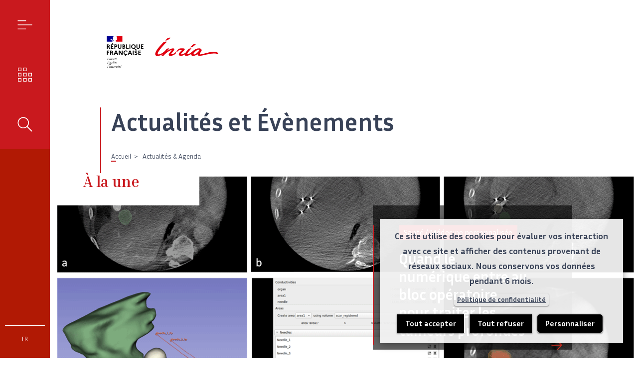

--- FILE ---
content_type: text/html; charset=UTF-8
request_url: https://www.inria.fr/fr/actualites-recherche-savoir-numerique?page=0
body_size: 55207
content:
<!DOCTYPE html>
<html  lang="fr" dir="ltr" prefix="content: http://purl.org/rss/1.0/modules/content/  dc: http://purl.org/dc/terms/  foaf: http://xmlns.com/foaf/0.1/  og: http://ogp.me/ns#  rdfs: http://www.w3.org/2000/01/rdf-schema#  schema: http://schema.org/  sioc: http://rdfs.org/sioc/ns#  sioct: http://rdfs.org/sioc/types#  skos: http://www.w3.org/2004/02/skos/core#  xsd: http://www.w3.org/2001/XMLSchema# ">
  <head>
        <!-- Matomo Tag Manager -->
    <script type="text/javascript">
      var _mtm = window._mtm = window._mtm || [];
      _mtm.push({'mtm.startTime': (new Date().getTime()), 'event': 'mtm.Start'});
      var d=document, g=d.createElement('script'), s=d.getElementsByTagName('script')[0];
      g.type='text/javascript'; g.async=true; g.src='https://piwik.inria.fr/js/container_jXx4kt38.js'; s.parentNode.insertBefore(g,s);
    </script>
    <!-- End Matomo Tag Manager -->
    <!-- Matomo -->
    <script type="text/javascript">
      var _paq = window._paq = window._paq || [];
      /* tracker methods like "setCustomDimension" should be called before "trackPageView" */
      _paq.push(['trackPageView']);
      _paq.push(['enableLinkTracking']);
      (function() {
        var u="https://piwik.inria.fr/";
        _paq.push(['setTrackerUrl', u+'matomo.php']);
        _paq.push(['setSiteId', '27']);
        var d=document, g=d.createElement('script'), s=d.getElementsByTagName('script')[0];
        g.type='text/javascript'; g.async=true; g.src=u+'matomo.js'; s.parentNode.insertBefore(g,s);
      })();
    </script>
    <!-- End Matomo Code -->
    
    <meta charset="utf-8" />
<noscript><style>form.antibot * :not(.antibot-message) { display: none !important; }</style>
</noscript><link rel="canonical" href="https://www.inria.fr/fr/actualites-recherche-savoir-numerique" />
<meta name="Generator" content="Drupal 11 (https://www.drupal.org)" />
<meta name="MobileOptimized" content="width" />
<meta name="HandheldFriendly" content="true" />
<meta name="viewport" content="width=device-width, initial-scale=1.0" />
<link rel="icon" href="/themes/custom/inria/images/favicon.ico" type="image/vnd.microsoft.icon" />
<link rel="alternate" type="application/rss+xml" title="Ma recherche" href="https://www.inria.fr/fr/rss/recherche/evenements" />
<link rel="alternate" type="application/rss+xml" title="Ma recherche" href="https://www.inria.fr/fr/rss/recherche/actualites" />

    <title>Actualités et Évènements | Inria</title>
    <link rel="stylesheet" media="all" href="/core/misc/components/progress.module.css?t9gfp5" />
<link rel="stylesheet" media="all" href="/core/misc/components/ajax-progress.module.css?t9gfp5" />
<link rel="stylesheet" media="all" href="/core/modules/system/css/components/align.module.css?t9gfp5" />
<link rel="stylesheet" media="all" href="/core/modules/system/css/components/container-inline.module.css?t9gfp5" />
<link rel="stylesheet" media="all" href="/core/modules/system/css/components/clearfix.module.css?t9gfp5" />
<link rel="stylesheet" media="all" href="/core/modules/system/css/components/hidden.module.css?t9gfp5" />
<link rel="stylesheet" media="all" href="/core/modules/system/css/components/item-list.module.css?t9gfp5" />
<link rel="stylesheet" media="all" href="/core/modules/system/css/components/js.module.css?t9gfp5" />
<link rel="stylesheet" media="all" href="/core/modules/system/css/components/position-container.module.css?t9gfp5" />
<link rel="stylesheet" media="all" href="/core/modules/system/css/components/reset-appearance.module.css?t9gfp5" />
<link rel="stylesheet" media="all" href="/modules/contrib/antibot/css/antibot.css?t9gfp5" />
<link rel="stylesheet" media="all" href="/modules/contrib/blazy/css/blazy.css?t9gfp5" />
<link rel="stylesheet" media="all" href="/modules/contrib/jquery_ui/assets/vendor/jquery.ui/themes/base/core.css?t9gfp5" />
<link rel="stylesheet" media="all" href="/modules/contrib/jquery_ui/assets/vendor/jquery.ui/themes/base/datepicker.css?t9gfp5" />
<link rel="stylesheet" media="all" href="/modules/custom/inria_banner/css/inria-banner.css?t9gfp5" />
<link rel="stylesheet" media="all" href="/core/modules/views/css/views.module.css?t9gfp5" />
<link rel="stylesheet" media="all" href="/modules/contrib/better_exposed_filters/css/better_exposed_filters.css?t9gfp5" />
<link rel="stylesheet" media="all" href="/modules/contrib/jquery_ui/assets/vendor/jquery.ui/themes/base/theme.css?t9gfp5" />
<link rel="stylesheet" media="all" href="/modules/contrib/extlink/css/extlink.css?t9gfp5" />
<link rel="stylesheet" media="all" href="/modules/custom/inria_admin/css/media.css?t9gfp5" />
<link rel="stylesheet" media="all" href="/modules/contrib/paragraphs/css/paragraphs.unpublished.css?t9gfp5" />
<link rel="stylesheet" media="all" href="/modules/contrib/tacjs/assets/vendor/tarteaucitron.js/css/tarteaucitron.css?t9gfp5" />
<link rel="stylesheet" media="all" href="/themes/custom/inria/css/style.css?t9gfp5" />
<link rel="stylesheet" media="all" href="/themes/custom/inria/css/demo.css?t9gfp5" />

    
  </head>
  <body class="path-recherche path-news-events path-actualites-evenements has-glyphicons noTouchDevice">
    <a href="#main-content" class="visually-hidden focusable skip-link">
      Aller au contenu principal
    </a>
    
      <div class="dialog-off-canvas-main-canvas" data-off-canvas-main-canvas>
              <header class="navbar navbar-default container-fluid" id="navbar" role="banner">
            <div class="navbar-header">
          <div class="region region-navigation">
    <div data-drupal-messages-fallback class="hidden"></div>

  </div>

      </div>

                      </header>
  
  <div class="global-overlay" id="globalOverlay"></div>
  <main role="main" class="main-container container-fluid js-quickedit-main-content">
    <div>
                                            <aside role="complementary">
                      <div class="region region-sidebar-left">
    <section id="block-sidebarlinks" class="block block-inria-sidebar block-sidebar-links clearfix">
  
    

      <div class="sidenav__header">
    <ul class="links"><li class="menu"><a href="#mainMenu" id="menu_link" class="sidebar_links" role="button" aria-expanded="false">Menu</a></li><li class="explorer"><a href="#mainExplorer" id="explorer_link" class="sidebar_links" role="button" aria-expanded="false">Nos enjeux</a></li><li class="search"><a href="#mainSearch" id="search_link" class="sidebar_links" role="button" aria-expanded="false">Rechercher</a></li></ul>
</div>
<div class="sidenav__footer">
    <ul class="links"><li class="langue"><a href="#mainLangue" id="langue_link" class="sidebar_links" role="button" aria-expanded="false">fr</a></li></ul>
</div>
  </section>


  </div>

                </aside>
                    
                
                                <div class="header-wrapper">
              <div class="region region-header">
          <div class="logo-wrapper">
      <a class="logo navbar-btn pull-left" href="/fr" rel="home">
        <img src="/themes/custom/inria/logo/logo.svg" alt="Accueil" />
      </a>
    </div>
          <h1 class="page-header">Actualités et Évènements</h1>

    <nav role="navigation" class="breadcrumb-wrapper" aria-label="Fil d'Ariane">
        <ol class="breadcrumb">
          <li >
                  <a href="/fr">Accueil</a>
              </li>
          <li >
                  Actualités &amp; Agenda
              </li>
      </ol>

    </nav>


  </div>

          </div>
              
            
            
                              <div>
              <div class="region region-header-large-bottom">
    <section class="views-element-container block block-views block-views-blocksearch-builder-news-events-search-header clearfix" id="block-views-block-search-builder-news-events-search-header">
  
      <h2 class="block-title">À la une</h2>
    

      <div class="form-group"><div class="view view-search-builder view-id-search_builder view-display-id-news_events_search_header js-view-dom-id-4b6103cfddb527233e53cd1eec50aebc31ea604b0c319c667a745bc29b9151bc">
    
        
                        <div class="view-content">
                            <div class="views-row"><article about="/fr/page-de-configuration-fr" class="configuration-page news-events-list-header clearfix">
  <div class="content">
        <div class="field field--name-field-news-highlighting field--type-entity-reference field--label-hidden field__items">
                <div class="field__item">
                <article about="/fr/aimoka-ablation-tumeur-cancer-jumeau-numerique-rennes" class="news bandeau clearfix">

  
        <a href="/fr/aimoka-ablation-tumeur-cancer-jumeau-numerique-rennes" rel="bookmark">
        <div class="visual">
              <div class="field field--name-field-visual field--type-entity-reference field--label-hidden field__items">
                <div class="field__item">
                <div class="media-type-image">
  
      <figure role="group" aria-label="© Inria / AIMOKA">
          <div class="field field--name-field-media-image field--type-image field--label-hidden field__items">
                <div class="field__item">
                  <img loading="lazy" src="/sites/default/files/styles/crop_banner/public/2026-01/A_AIMOKA_ablation_Jumeau_numerique_cancer_tumeur_Clair_Poigard_Rennes-proposal.png?h=611a9fd6&amp;itok=mn2mcmwn" width="1825" height="1027" alt="Illustration de la solution numérique en cours pour évaluer la région de traitement grâce aux plugins 3D Slicer dans le cas de tumeur profonde" typeof="foaf:Image" class="img-responsive" />



                  </div>
          </div>

          <figcaption class="field field--name-field-credit field--type-string field--label-hidden field__items">
                <span class="legend field__item">
                © Inria / AIMOKA
                  </span>
          </figcaption>

    </figure>
  </div>

                  </div>
          </div>

        </div>
        <div class="content">
          <div class="tag-container">
                <div class="field field--name-field-main-tag field--type-entity-reference field--label-hidden field__items">
                <div class="field__item">
                Santé / Médecine personnalisée
                  </div>
          </div>

          </div>
          
<span>Quand le numérique entre au bloc opératoire pour traiter les tumeurs profondes</span>

          
        </div>
      </a>
    

</article>

                  </div>
          </div>
    <div class="field field--name-field-news-events-highlighting field--type-entity-reference field--label-hidden field__items">
                <div class="field__item">
                

<article about="/fr/universite-strasbourg-partenariat-strategique-creation-antenne" class="news teaser-without-image clearfix">

    
            <a href="/fr/universite-strasbourg-partenariat-strategique-creation-antenne" rel="bookmark">
                        <div class="content">
                                <div class="subcontent">
                  <div class="tag-container">
                        <div class="field field--name-field-main-tag field--type-entity-reference field--label-hidden field__items">
                <div class="field__item">
                Partenariats académiques
                  </div>
          </div>

                  </div>
                                            <h3>
<span>L’Université de Strasbourg et Inria renforcent leur partenariat stratégique avec la création de « l’Antenne Inria de l’Université de Strasbourg » pour construire un pôle d’excellence en sciences et technologies du numérique</span>
</h3>
                                        
                                    </div>
            </div>
        </a>
        

</article>

                  </div>
                  <div class="field__item">
                

<article about="/fr/bertrand-thirion-elu-membre-academie-sciences" class="news teaser-without-image clearfix">

    
            <a href="/fr/bertrand-thirion-elu-membre-academie-sciences" rel="bookmark">
                        <div class="content">
                                <div class="subcontent">
                  <div class="tag-container">
                        <div class="field field--name-field-main-tag field--type-entity-reference field--label-hidden field__items">
                <div class="field__item">
                Prix &amp; Distinctions
                  </div>
          </div>

                  </div>
                                            <h3>
<span>Bertrand Thirion, directeur de recherche au centre Inria de Saclay, élu membre de l’Académie des sciences</span>
</h3>
                                        
                                    </div>
            </div>
        </a>
        

</article>

                  </div>
          </div>

  </div>

</article>
</div>

        </div>
    
                </div>
</div>

  </section>


  </div>

          </div>
                          <div class="container">
        <div class="row justify-content-end">
          <section>

                        
                                      <a id="main-content"></a>
                <div class="region region-content">
      
<section id="block-actualite-evenement-tabs" class="block block-ebiz-custom block-actualite-evenement-tabs clearfix">
  
    

      
<div class="container tabs-wrapper">
	<ul id="tabs" class="nav nav-tabs" role="tablist">
		<li class="nav-item">
			<a id="tab-A" href="#pane-A" class="nav-link active" data-toggle="tab" aria-controls="pane-A" role="tab">Actualités</a>
		</li>
		<li class="nav-item">
			<a id="tab-B" href="#pane-B" class="nav-link" data-toggle="tab" role="tab" aria-controls="pane-B">événements</a>
		</li>
	</ul>


	<div id="content" class="tab-content">
		<div id="pane-A" class="card tab-pane fade show active" role="tabpanel" aria-labelledby="tab-A">
			
			<!-- Note: New place of `data-parent` -->
			<div id="collapse-A" data-parent="#content" role="tabpanel" aria-labelledby="heading-A">
				<div class="card-body">
					<section class="col-lg-7 order-lg-first edito">
						<div class="views-element-container form-group"><div class="view view-search view-id-search view-display-id-news js-view-dom-id-f6368a18d9e2587999b731461a81fdabdce4c2d0ea5130842f171dbb271ae1dd">
    
        
            <div class="view-header">
            <h2> Toute l'actualité Inria </h2><h3>1640 résultats <span class="no_exposed_resume"> pour  </span></h3><div class="hidden" id="custom-summary-title"></div>
        </div>
                        <div class="view-content">
                            <div class="feed-icons">
                    <a href="https://www.inria.fr/fr/rss/recherche/actualites" class="feed-icon">
  S'abonner à Ma recherche
</a>

                </div>
                            <div class="views-row"><div class="views-field views-field-search-api-rendered-item"><span class="field-content">    <article about="/fr/universite-strasbourg-partenariat-strategique-creation-antenne" class="news search-result clearfix">

    
            <a href="/fr/universite-strasbourg-partenariat-strategique-creation-antenne" rel="bookmark">
                            <div class="visual">
                                                <div class="field field--name-field-visual field--type-entity-reference field--label-hidden field__items">
                <div class="field__item">
                <div class="media-type-image">
  
      <figure role="group" aria-label="Catherine Schröder/Université de Strasbourg">
          <div class="field field--name-field-media-image field--type-image field--label-hidden field__items">
                <div class="field__item">
                  <img loading="lazy" src="/sites/default/files/2026-01/RS74867_Signature_de_convention_Inria-Unistra_4385%20_%20Catherine%20Schroder.jpg" width="6000" height="4000" alt="Photo signature convention Inria et Unistra" typeof="foaf:Image" class="img-responsive" />


                  </div>
          </div>

          <figcaption class="field field--name-field-credit field--type-string field--label-hidden field__items">
                <span class="field__item">
                Catherine Schröder/Université de Strasbourg
                  </span>
          </figcaption>

    </figure>
  </div>

                  </div>
          </div>

                                                        </div>
                        <div class="content">
                                <div class="subcontent">
                  <div class="tag-container">
                        <div class="field field--name-field-main-tag field--type-entity-reference field--label-hidden field__items">
                <div class="field__item">
                Partenariats académiques
                  </div>
          </div>

                  </div>
                                            <h3>
<span>L’Université de Strasbourg et Inria renforcent leur partenariat stratégique avec la création de « l’Antenne Inria de l’Université de Strasbourg » pour construire un pôle d’excellence en sciences et technologies du numérique</span>
</h3>
                                            <div class="field field--name-field-date field--type-datetime field--label-hidden field__items">
                <div class="field__item">
                <time datetime="2026-01-16T08:04:35Z"><p>16/01/2026</p></time>
                  </div>
          </div>

                                    </div>
            </div>
        </a>
        

</article>

</span></div></div>
    <div class="views-row"><div class="views-field views-field-search-api-rendered-item"><span class="field-content">    <article about="/fr/aimoka-ablation-tumeur-cancer-jumeau-numerique-rennes" class="news search-result clearfix">

    
            <a href="/fr/aimoka-ablation-tumeur-cancer-jumeau-numerique-rennes" rel="bookmark">
                            <div class="visual">
                                                <div class="field field--name-field-visual field--type-entity-reference field--label-hidden field__items">
                <div class="field__item">
                <div class="media-type-image">
  
      <figure role="group" aria-label="© Inria / AIMOKA">
          <div class="field field--name-field-media-image field--type-image field--label-hidden field__items">
                <div class="field__item">
                  <img loading="lazy" src="/sites/default/files/2026-01/A_AIMOKA_ablation_Jumeau_numerique_cancer_tumeur_Clair_Poigard_Rennes-proposal.png" width="1826" height="1027" alt="Illustration de la solution numérique en cours pour évaluer la région de traitement grâce aux plugins 3D Slicer dans le cas de tumeur profonde" typeof="foaf:Image" class="img-responsive" />


                  </div>
          </div>

          <figcaption class="field field--name-field-credit field--type-string field--label-hidden field__items">
                <span class="field__item">
                © Inria / AIMOKA
                  </span>
          </figcaption>

    </figure>
  </div>

                  </div>
          </div>

                                                        </div>
                        <div class="content">
                                <div class="subcontent">
                  <div class="tag-container">
                        <div class="field field--name-field-main-tag field--type-entity-reference field--label-hidden field__items">
                <div class="field__item">
                Santé / Médecine personnalisée
                  </div>
          </div>

                  </div>
                                            <h3>
<span>Quand le numérique entre au bloc opératoire pour traiter les tumeurs profondes</span>
</h3>
                                            <div class="field field--name-field-date field--type-datetime field--label-hidden field__items">
                <div class="field__item">
                <time datetime="2026-01-15T08:00:00Z"><p>15/01/2026</p></time>
                  </div>
          </div>

                                    </div>
            </div>
        </a>
        

</article>

</span></div></div>
    <div class="views-row"><div class="views-field views-field-search-api-rendered-item"><span class="field-content">    <article about="/fr/informatique-neuromorphique-problemes-optimisation" class="news search-result clearfix">

    
            <a href="/fr/informatique-neuromorphique-problemes-optimisation" rel="bookmark">
                            <div class="visual">
                                                <div class="field field--name-field-visual field--type-entity-reference field--label-hidden field__items">
                <div class="field__item">
                <div class="media-type-image">
  
      <figure role="group" aria-label="">
          <div class="field field--name-field-media-image field--type-image field--label-hidden field__items">
                <div class="field__item">
                  <img loading="lazy" src="/sites/default/files/2026-01/Chapo.jpg" width="1826" height="1027" alt="Association des zones du cerveau à certaines fonctions utilisées en calcul neuromorphique" typeof="foaf:Image" class="img-responsive" />


                  </div>
          </div>

      
    </figure>
  </div>

                  </div>
          </div>

                                                        </div>
                        <div class="content">
                                <div class="subcontent">
                  <div class="tag-container">
                        <div class="field field--name-field-main-tag field--type-entity-reference field--label-hidden field__items">
                <div class="field__item">
                Optimisation
                  </div>
          </div>

                  </div>
                                            <h3>
<span>L’informatique neuromorphique, nouvelle solution aux problèmes d’optimisation ?</span>
</h3>
                                            <div class="field field--name-field-date field--type-datetime field--label-hidden field__items">
                <div class="field__item">
                <time datetime="2026-01-12T11:49:33Z"><p>12/01/2026</p></time>
                  </div>
          </div>

                                    </div>
            </div>
        </a>
        

</article>

</span></div></div>
    <div class="views-row"><div class="views-field views-field-search-api-rendered-item"><span class="field-content">    <article about="/fr/bertrand-thirion-elu-membre-academie-sciences" class="news search-result clearfix">

    
            <a href="/fr/bertrand-thirion-elu-membre-academie-sciences" rel="bookmark">
                            <div class="visual">
                                                <div class="field field--name-field-visual field--type-entity-reference field--label-hidden field__items">
                <div class="field__item">
                <div class="media-type-image">
  
      <figure role="group" aria-label="">
          <div class="field field--name-field-media-image field--type-image field--label-hidden field__items">
                <div class="field__item">
                  <img loading="lazy" src="/sites/default/files/2026-01/A_distinction-academie-sciences_2025_Gab_felicitations-Thirion_1826-1027.png" width="1826" height="1027" alt="" typeof="foaf:Image" class="img-responsive" />


                  </div>
          </div>

      
    </figure>
  </div>

                  </div>
          </div>

                                                        </div>
                        <div class="content">
                                <div class="subcontent">
                  <div class="tag-container">
                        <div class="field field--name-field-main-tag field--type-entity-reference field--label-hidden field__items">
                <div class="field__item">
                Prix &amp; Distinctions
                  </div>
          </div>

                  </div>
                                            <h3>
<span>Bertrand Thirion, directeur de recherche au centre Inria de Saclay, élu membre de l’Académie des sciences</span>
</h3>
                                            <div class="field field--name-field-date field--type-datetime field--label-hidden field__items">
                <div class="field__item">
                <time datetime="2026-01-07T11:03:58Z"><p>07/01/2026</p></time>
                  </div>
          </div>

                                    </div>
            </div>
        </a>
        

</article>

</span></div></div>
    <div class="views-row"><div class="views-field views-field-search-api-rendered-item"><span class="field-content">    <article about="/fr/comma-manuscrits-medievaux-retranscrits" class="news search-result clearfix">

    
            <a href="/fr/comma-manuscrits-medievaux-retranscrits" rel="bookmark">
                            <div class="visual">
                                                <div class="field field--name-field-visual field--type-entity-reference field--label-hidden field__items">
                <div class="field__item">
                <div class="media-type-image">
  
      <figure role="group" aria-label="Unsplash - Gabriella Clare">
          <div class="field field--name-field-media-image field--type-image field--label-hidden field__items">
                <div class="field__item">
                  <img loading="lazy" src="/sites/default/files/2026-01/A_sciences-humaines-sociales-manuscrits-transcription_gabriella-clare-marino-MixRWeKSICI-unsplash_1826x1027.png" width="1826" height="1027" alt="" typeof="foaf:Image" class="img-responsive" />


                  </div>
          </div>

          <figcaption class="field field--name-field-credit field--type-string field--label-hidden field__items">
                <span class="field__item">
                Unsplash - Gabriella Clare
                  </span>
          </figcaption>

    </figure>
  </div>

                  </div>
          </div>

                                                        </div>
                        <div class="content">
                                <div class="subcontent">
                  <div class="tag-container">
                        <div class="field field--name-field-main-tag field--type-entity-reference field--label-hidden field__items">
                <div class="field__item">
                Sciences humaines
                  </div>
          </div>

                  </div>
                                            <h3>
<span>CoMMA : des milliers de manuscrits médiévaux enfin retranscrits</span>
</h3>
                                            <div class="field field--name-field-date field--type-datetime field--label-hidden field__items">
                <div class="field__item">
                <time datetime="2026-01-05T08:06:22Z"><p>05/01/2026</p></time>
                  </div>
          </div>

                                    </div>
            </div>
        </a>
        

</article>

</span></div></div>
    <div class="views-row"><div class="views-field views-field-search-api-rendered-item"><span class="field-content">    <article about="/fr/popopop-processus-ponctuels-reseaux-performants" class="news search-result clearfix">

    
            <a href="/fr/popopop-processus-ponctuels-reseaux-performants" rel="bookmark">
                            <div class="visual">
                                                <div class="field field--name-field-visual field--type-entity-reference field--label-hidden field__items">
                <div class="field__item">
                <div class="media-type-image">
  
      <figure role="group" aria-label="">
          <div class="field field--name-field-media-image field--type-image field--label-hidden field__items">
                <div class="field__item">
                  <img loading="lazy" src="/sites/default/files/2025-12/Percolation.jpg" width="1826" height="1027" alt="Phénomène de percolation décrivant la propagation d&#039;un virus" typeof="foaf:Image" class="img-responsive" />


                  </div>
          </div>

      
    </figure>
  </div>

                  </div>
          </div>

                                                        </div>
                        <div class="content">
                                <div class="subcontent">
                  <div class="tag-container">
                        <div class="field field--name-field-main-tag field--type-entity-reference field--label-hidden field__items">
                <div class="field__item">
                Informatique &amp; Télécommunication
                  </div>
          </div>

                  </div>
                                            <h3>
<span>L’équipe PoPoPoP mise sur les processus ponctuels pour des réseaux plus performants</span>
</h3>
                                            <div class="field field--name-field-date field--type-datetime field--label-hidden field__items">
                <div class="field__item">
                <time datetime="2025-12-16T14:16:56Z"><p>16/12/2025</p></time>
                  </div>
          </div>

                                    </div>
            </div>
        </a>
        

</article>

</span></div></div>
    <div class="views-row"><div class="views-field views-field-search-api-rendered-item"><span class="field-content">    <article about="/fr/de-la-psychologie-aux-technologies-educatives-le-parcours-inspirant-de-cecile-mazon" class="news search-result clearfix">

    
            <a href="/fr/de-la-psychologie-aux-technologies-educatives-le-parcours-inspirant-de-cecile-mazon" rel="bookmark">
                            <div class="visual">
                                                <div class="field field--name-field-visual field--type-entity-reference field--label-hidden field__items">
                <div class="field__item">
                <div class="media-type-image">
  
      <figure role="group" aria-label="">
          <div class="field field--name-field-media-image field--type-image field--label-hidden field__items">
                <div class="field__item">
                  <img loading="lazy" src="/sites/default/files/2025-12/C%C3%A9cile%20Mazon%20visuel%20inria%201826x1027.jpg" width="1826" height="1027" alt="" typeof="foaf:Image" class="img-responsive" />


                  </div>
          </div>

      
    </figure>
  </div>

                  </div>
          </div>

                                                        </div>
                        <div class="content">
                                <div class="subcontent">
                  <div class="tag-container">
                        <div class="field field--name-field-main-tag field--type-entity-reference field--label-hidden field__items">
                <div class="field__item">
                Sciences humaines
                  </div>
          </div>

                  </div>
                                            <h3>
<span>De la psychologie aux technologies éducatives, le parcours inspirant de Cécile Mazon</span>
</h3>
                                            <div class="field field--name-field-date field--type-datetime field--label-hidden field__items">
                <div class="field__item">
                <time datetime="2025-12-16T13:31:36Z"><p>16/12/2025</p></time>
                  </div>
          </div>

                                    </div>
            </div>
        </a>
        

</article>

</span></div></div>
    <div class="views-row"><div class="views-field views-field-search-api-rendered-item"><span class="field-content">    <article about="/fr/prix-scientifique-viginum-inria-soutenir-recherche-europeenne-lutte-manipulation-informations" class="news search-result clearfix">

    
            <a href="/fr/prix-scientifique-viginum-inria-soutenir-recherche-europeenne-lutte-manipulation-informations" rel="bookmark">
                        <div class="content">
                                <div class="subcontent">
                  <div class="tag-container">
                        <div class="field field--name-field-main-tag field--type-entity-reference field--label-hidden field__items">
                <div class="field__item">
                Science des données
                  </div>
          </div>

                  </div>
                                            <h3>
<span>Prix scientifique VIGINUM-Inria : soutenir la recherche européenne dans la lutte contre les manipulations de l’information</span>
</h3>
                                            <div class="field field--name-field-date field--type-datetime field--label-hidden field__items">
                <div class="field__item">
                <time datetime="2025-12-15T12:25:13Z"><p>15/12/2025</p></time>
                  </div>
          </div>

                                    </div>
            </div>
        </a>
        

</article>

</span></div></div>
    <div class="views-row"><div class="views-field views-field-search-api-rendered-item"><span class="field-content">    <article about="/fr/chercheuse-inria-nommee-ieee-life-fellow" class="news search-result clearfix">

    
            <a href="/fr/chercheuse-inria-nommee-ieee-life-fellow" rel="bookmark">
                        <div class="content">
                                <div class="subcontent">
                  <div class="tag-container">
                        <div class="field field--name-field-main-tag field--type-entity-reference field--label-hidden field__items">
                <div class="field__item">
                Prix &amp; Distinctions
                  </div>
          </div>

                  </div>
                                            <h3>
<span>Une chercheuse d’Inria nommée IEEE Life Fellow</span>
</h3>
                                            <div class="field field--name-field-date field--type-datetime field--label-hidden field__items">
                <div class="field__item">
                <time datetime="2025-12-12T15:29:16Z"><p>12/12/2025</p></time>
                  </div>
          </div>

                                    </div>
            </div>
        </a>
        

</article>

</span></div></div>
    <div class="views-row"><div class="views-field views-field-search-api-rendered-item"><span class="field-content">    <article about="/fr/la-programmation-mathematique-arme-fatale-au-service-de-loptimisation" class="news search-result clearfix">

    
            <a href="/fr/la-programmation-mathematique-arme-fatale-au-service-de-loptimisation" rel="bookmark">
                            <div class="visual">
                                                <div class="field field--name-field-visual field--type-entity-reference field--label-hidden field__items">
                <div class="field__item">
                <div class="media-type-image">
  
      <figure role="group" aria-label="">
          <div class="field field--name-field-media-image field--type-image field--label-hidden field__items">
                <div class="field__item">
                  <img loading="lazy" src="/sites/default/files/2025-12/edge_1826X1027%20CHAPO.jpg" width="1826" height="1027" alt="Optimisation transports et livraisons" typeof="foaf:Image" class="img-responsive" />


                  </div>
          </div>

      
    </figure>
  </div>

                  </div>
          </div>

                                                        </div>
                        <div class="content">
                                <div class="subcontent">
                  <div class="tag-container">
                        <div class="field field--name-field-main-tag field--type-entity-reference field--label-hidden field__items">
                <div class="field__item">
                Optimisation
                  </div>
          </div>

                  </div>
                                            <h3>
<span>La programmation mathématique, arme fatale au service de l’optimisation</span>
</h3>
                                            <div class="field field--name-field-date field--type-datetime field--label-hidden field__items">
                <div class="field__item">
                <time datetime="2025-12-11T12:49:44Z"><p>11/12/2025</p></time>
                  </div>
          </div>

                                    </div>
            </div>
        </a>
        

</article>

</span></div></div>
    <div class="views-row"><div class="views-field views-field-search-api-rendered-item"><span class="field-content">    <article about="/fr/inria-rendez-vous-de-la-semaine-du-numerique-et-des-sciences-informatiques-2025" class="news search-result clearfix">

    
            <a href="/fr/inria-rendez-vous-de-la-semaine-du-numerique-et-des-sciences-informatiques-2025" rel="bookmark">
                            <div class="visual">
                                                <div class="field field--name-field-visual field--type-entity-reference field--label-hidden field__items">
                <div class="field__item">
                <div class="media-type-image">
  
      <figure role="group" aria-label="">
          <div class="field field--name-field-media-image field--type-image field--label-hidden field__items">
                <div class="field__item">
                  <img loading="lazy" src="/sites/default/files/2025-12/A_Semaine_NSI_2025_rectangle-scaled_1826x1027.gif" width="1826" height="1027" alt="" typeof="foaf:Image" class="img-responsive" />


                  </div>
          </div>

      
    </figure>
  </div>

                  </div>
          </div>

                                                        </div>
                        <div class="content">
                                <div class="subcontent">
                  <div class="tag-container">
                        <div class="field field--name-field-main-tag field--type-entity-reference field--label-hidden field__items">
                <div class="field__item">
                Communication / Événement
                  </div>
          </div>

                  </div>
                                            <h3>
<span>Inria au rendez-vous de la semaine du numérique et des sciences informatiques</span>
</h3>
                                            <div class="field field--name-field-date field--type-datetime field--label-hidden field__items">
                <div class="field__item">
                <time datetime="2025-12-08T15:38:43Z"><p>08/12/2025</p></time>
                  </div>
          </div>

                                    </div>
            </div>
        </a>
        

</article>

</span></div></div>
    <div class="views-row"><div class="views-field views-field-search-api-rendered-item"><span class="field-content">    <article about="/fr/gestion-donnees-amadeus-inria-decentralisation" class="news search-result clearfix">

    
            <a href="/fr/gestion-donnees-amadeus-inria-decentralisation" rel="bookmark">
                            <div class="visual">
                                                <div class="field field--name-field-visual field--type-entity-reference field--label-hidden field__items">
                <div class="field__item">
                <div class="media-type-image">
  
      <figure role="group" aria-label="© Thananit - adobestock.com">
          <div class="field field--name-field-media-image field--type-image field--label-hidden field__items">
                <div class="field__item">
                  <img loading="lazy" src="/sites/default/files/2025-12/Adobe_208775116-Thananit.jpg" width="1024" height="683" alt="Illustration : tous connectésUTILISATION STRICTEMENT INRIA, NE JAMAIS TRANSMETTRE A UN TIERS QUELQU&#039;EN SOIT LA RAISON !!" typeof="foaf:Image" class="img-responsive" />


                  </div>
          </div>

          <figcaption class="field field--name-field-credit field--type-string field--label-hidden field__items">
                <span class="field__item">
                © Thananit - adobestock.com
                  </span>
          </figcaption>

    </figure>
  </div>

                  </div>
          </div>

                                                        </div>
                        <div class="content">
                                <div class="subcontent">
                  <div class="tag-container">
                        <div class="field field--name-field-main-tag field--type-entity-reference field--label-hidden field__items">
                <div class="field__item">
                Cloud
                  </div>
          </div>

                  </div>
                                            <h3>
<span>Gestion des données : Amadeus et Inria misent sur la décentralisation</span>
</h3>
                                            <div class="field field--name-field-date field--type-datetime field--label-hidden field__items">
                <div class="field__item">
                <time datetime="2025-12-08T14:10:19Z"><p>08/12/2025</p></time>
                  </div>
          </div>

                                    </div>
            </div>
        </a>
        

</article>

</span></div></div>
    <div class="views-row"><div class="views-field views-field-search-api-rendered-item"><span class="field-content">    <article about="/fr/mecanismes-fraude-telecom-mondiale" class="news search-result clearfix">

    
            <a href="/fr/mecanismes-fraude-telecom-mondiale" rel="bookmark">
                            <div class="visual">
                                                <div class="field field--name-field-visual field--type-entity-reference field--label-hidden field__items">
                <div class="field__item">
                <div class="media-type-image">
  
      <figure role="group" aria-label="">
          <div class="field field--name-field-media-image field--type-image field--label-hidden field__items">
                <div class="field__item">
                  <img loading="lazy" src="/sites/default/files/2025-12/prix%20science%20ouverte%20de%20la%20these%202025.png" width="562" height="702" alt="" typeof="foaf:Image" class="img-responsive" />


                  </div>
          </div>

      
    </figure>
  </div>

                  </div>
          </div>

                                                        </div>
                        <div class="content">
                                <div class="subcontent">
                  <div class="tag-container">
                        <div class="field field--name-field-main-tag field--type-entity-reference field--label-hidden field__items">
                <div class="field__item">
                Centre Inria de Saclay
                  </div>
          </div>

                  </div>
                                            <h3>
<span>Fraude SIMBox : une thèse du Centre Inria Saclay dévoile les mécanismes d’une fraude télécom mondiale et reçoit le Prix “Science ouverte de la thèse” 2025</span>
</h3>
                                            <div class="field field--name-field-date field--type-datetime field--label-hidden field__items">
                <div class="field__item">
                <time datetime="2025-12-03T16:01:58Z"><p>03/12/2025</p></time>
                  </div>
          </div>

                                    </div>
            </div>
        </a>
        

</article>

</span></div></div>
    <div class="views-row"><div class="views-field views-field-search-api-rendered-item"><span class="field-content">    <article about="/fr/ia-apprentissage-automatique-malt-rennes" class="news search-result clearfix">

    
            <a href="/fr/ia-apprentissage-automatique-malt-rennes" rel="bookmark">
                            <div class="visual">
                                                <div class="field field--name-field-visual field--type-entity-reference field--label-hidden field__items">
                <div class="field__item">
                <div class="media-type-image">
  
      <figure role="group" aria-label="© Alline De Paula Reis">
          <div class="field field--name-field-media-image field--type-image field--label-hidden field__items">
                <div class="field__item">
                  <img loading="lazy" src="/sites/default/files/2025-11/A_IA_apprentissage_automatique_1827x1026_MALT-2025-3-scaled-2.png" width="1826" height="1027" alt="" typeof="foaf:Image" class="img-responsive" />


                  </div>
          </div>

          <figcaption class="field field--name-field-credit field--type-string field--label-hidden field__items">
                <span class="field__item">
                © Alline De Paula Reis
                  </span>
          </figcaption>

    </figure>
  </div>

                  </div>
          </div>

                                                        </div>
                        <div class="content">
                                <div class="subcontent">
                  <div class="tag-container">
                        <div class="field field--name-field-main-tag field--type-entity-reference field--label-hidden field__items">
                <div class="field__item">
                Intelligence artificielle
                  </div>
          </div>

                  </div>
                                            <h3>
<span>Mieux maîtriser la notion de temps dans l’apprentissage automatique</span>
</h3>
                                            <div class="field field--name-field-date field--type-datetime field--label-hidden field__items">
                <div class="field__item">
                <time datetime="2025-12-02T16:00:00Z"><p>02/12/2025</p></time>
                  </div>
          </div>

                                    </div>
            </div>
        </a>
        

</article>

</span></div></div>
    <div class="views-row"><div class="views-field views-field-search-api-rendered-item"><span class="field-content">    <article about="/fr/modelisation-affine-observation-coeur-cornee" class="news search-result clearfix">

    
            <a href="/fr/modelisation-affine-observation-coeur-cornee" rel="bookmark">
                            <div class="visual">
                                                <div class="field field--name-field-visual field--type-entity-reference field--label-hidden field__items">
                <div class="field__item">
                <div class="media-type-image">
  
      <figure role="group" aria-label="© Adobe Stock / Viktor">
          <div class="field field--name-field-media-image field--type-image field--label-hidden field__items">
                <div class="field__item">
                  <img loading="lazy" src="/sites/default/files/2025-11/A_Cornee_credit_adodeStock_Viktor.jpg" width="1826" height="1027" alt="" typeof="foaf:Image" class="img-responsive" />


                  </div>
          </div>

          <figcaption class="field field--name-field-credit field--type-string field--label-hidden field__items">
                <span class="field__item">
                © Adobe Stock / Viktor
                  </span>
          </figcaption>

    </figure>
  </div>

                  </div>
          </div>

                                                        </div>
                        <div class="content">
                                <div class="subcontent">
                  <div class="tag-container">
                        <div class="field field--name-field-main-tag field--type-entity-reference field--label-hidden field__items">
                <div class="field__item">
                Santé - Médecine personnalisée
                  </div>
          </div>

                  </div>
                                            <h3>
<span>La modélisation affine l’observation du cœur et de la cornée  </span>
</h3>
                                            <div class="field field--name-field-date field--type-datetime field--label-hidden field__items">
                <div class="field__item">
                <time datetime="2025-12-01T09:39:46Z"><p>01/12/2025</p></time>
                  </div>
          </div>

                                    </div>
            </div>
        </a>
        

</article>

</span></div></div>

        </div>
    
              <nav class="pager-nav text-center" role="navigation" aria-labelledby="pagination-heading">
    <h2 id="pagination-heading" class="visually-hidden">Pagination</h2>
    <ul class="pagination js-pager__items">

            
            
            
                    <li class="pager__item is-active active">
          <a href="?page=0"  aria-current="page">
            <span class="visually-hidden">
              Page courante
            </span>1</a>
        </li>
              <li class="pager__item">
          <a href="?page=1" >
            <span class="visually-hidden">
              Page
            </span>2</a>
        </li>
              <li class="pager__item">
          <a href="?page=2" >
            <span class="visually-hidden">
              Page
            </span>3</a>
        </li>
              <li class="pager__item">
          <a href="?page=3" >
            <span class="visually-hidden">
              Page
            </span>4</a>
        </li>
              <li class="pager__item">
          <a href="?page=4" >
            <span class="visually-hidden">
              Page
            </span>5</a>
        </li>
              <li class="pager__item">
          <a href="?page=5" >
            <span class="visually-hidden">
              Page
            </span>6</a>
        </li>
              <li class="pager__item">
          <a href="?page=6" >
            <span class="visually-hidden">
              Page
            </span>7</a>
        </li>
              <li class="pager__item">
          <a href="?page=7" >
            <span class="visually-hidden">
              Page
            </span>8</a>
        </li>
              <li class="pager__item">
          <a href="?page=8" >
            <span class="visually-hidden">
              Page
            </span>9</a>
        </li>
      
                    <li class="page-item" role="presentation"><span class="page-link">&hellip;</span></li>
      
                    <li class="pager__item pager__item--next">
          <a href="?page=1" rel="next">
            <span class="visually-hidden">Page suivante</span>
            <span aria-hidden="true">Next ›</span>
          </a>
        </li>
      
                  <li class="pager__item pager__item--last">
        <a href="?page=109" rel="last">
          <span class="visually-hidden">Dernière page</span>
          <span aria-hidden="true">Last »</span>
        </a>
      </li>
      
    </ul>
  </nav>

                </div>
</div>

					</section>
					<aside role="complementary" class="col-lg-3 offset-lg-1 order-lg-last aside js-stickybit-parent aside-tabs pane-A">
						<div class="region region-sidebar-right js-is-sticky--change" style="top: 59px; position: sticky;">
							<section class="views-exposed-form bef-exposed-form block block-views block-views-exposed-filter-blocksearch-news clearfix" data-bef-auto-submit="" data-bef-auto-submit-delay="500" data-bef-auto-submit-minimum-length="3" data-bef-auto-submit-full-form="" data-drupal-selector="views-exposed-form-search-news" id="block-inria-formulaireexposesearchnews">
  
    

      <div class="queryTextReminder">
                <span class="text">Affiner votre recherche</span>
                <span class="query"></span>
            </div><form data-action="/fr/actualites-recherche-savoir-numerique" class="antibot" action="/antibot" method="get" id="views-exposed-form-search-news" accept-charset="UTF-8">
  <div class="form--inline form-inline clearfix">
  <noscript>
  <div class="antibot-no-js antibot-message antibot-message-warning">You must have JavaScript enabled to use this form.</div>
</noscript>
<div class="form-item js-form-item form-type-textfield js-form-type-textfield form-item-search-text js-form-item-search-text form-group">
      <label class="visually-hidden control-label" for="edit-search-text--4">Rechercher</label>
  
  
  <input placeholder="Rechercher" data-bef-auto-submit-exclude="" title="Rechercher" data-drupal-selector="edit-search-text" class="form-text form-control" type="text" id="edit-search-text--4" name="search_text" value="" maxlength="128" />

  
  
  </div>
<div class="form-item js-form-item form-type-select js-form-type-select form-item-application-domains js-form-item-application-domains form-group">
      <label for="edit-application-domains--4" class="control-label">Domaines applicatifs</label>
  
  
  <select data-drupal-selector="edit-application-domains" multiple="multiple" name="application_domains[]" class="form-select form-control" id="edit-application-domains--4" size="9"><option
            value="7388">Culture &amp; Société</option><option
            value="940">Éducation et numérique</option><option
            value="7274">Histoire du numérique</option><option
            value="921">Énergie</option><option
            value="17293">Enjeux</option><option
            value="11055">Environnement</option><option
            value="919">Santé - Médecine personnalisée</option><option
            value="1276">Industries du futur</option><option
            value="1277">Informatique &amp; Télécommunication</option><option
            value="1275">Science du vivant</option><option
            value="941">Logiciel</option><option
            value="1279">Villes et territoires intelligents</option><option
            value="1278">Transport</option></select>

  
  
  </div>
<div class="form-item js-form-item form-type-select js-form-type-select form-item-scientific-themes js-form-item-scientific-themes form-group">
      <label for="edit-scientific-themes--4" class="control-label">Thèmes scientifiques</label>
  
  
  <select data-drupal-selector="edit-scientific-themes" multiple="multiple" name="scientific_themes[]" class="form-select form-control" id="edit-scientific-themes--4" size="9"><option
            value="907">Algorithmes et informatique quantiques</option><option
            value="11169">Architecture systèmes et réseaux</option><option
            value="904">Intelligence artificielle</option><option
            value="909">Calcul haute performance</option><option
            value="905">Science des données</option><option
            value="913">Numérique et environnement</option><option
            value="906">Sécurité numérique</option><option
            value="912">Interactions humain-machine</option><option
            value="11172">Traitement d’images &amp; Son</option><option
            value="911">IOT – Objets connectés</option><option
            value="915">Logiciel</option><option
            value="11170">Modélisation et Simulation</option><option
            value="11171">Réseau &amp; Communication</option><option
            value="910">Robotique</option><option
            value="11173">Web sémantique</option></select>

  
  
  </div>
<div class="form-item js-form-item form-type-select js-form-type-select form-item-inria-centres js-form-item-inria-centres form-group">
      <label for="edit-inria-centres--4" class="control-label">Centres Inria associés</label>
  
  
  <select data-drupal-selector="edit-inria-centres" multiple="multiple" name="inria_centres[]" class="form-select form-control" id="edit-inria-centres--4" size="9"><option
            value="524">Centre Inria d&#039;Université Côte d&#039;Azur</option><option
            value="24">Centre Inria de l&#039;université de Bordeaux</option><option
            value="517">Centre Inria de l&#039;Université de Lille</option><option
            value="519">Centre Inria de l&#039;Université de Lorraine</option><option
            value="34025">Centre Inria de Lyon</option><option
            value="523">Centre Inria de l’Université de Rennes</option><option
            value="522">Centre Inria de l’Université Grenoble Alpes</option><option
            value="521">Centre Inria de Paris</option><option
            value="520">Centre Inria de Saclay</option><option
            value="739">Chile</option></select>

  
  
  </div>
<div class="form-item js-form-item form-type-select js-form-type-select form-item-inria-ecosystem js-form-item-inria-ecosystem form-group">
      <label for="edit-inria-ecosystem--4" class="control-label">Ecosystème Inria </label>
  
  
  <select data-drupal-selector="edit-inria-ecosystem" multiple="multiple" name="inria_ecosystem[]" class="form-select form-control" id="edit-inria-ecosystem--4" size="8"><option
            value="932">Partenariats académiques</option><option
            value="6253">Enjeux</option><option
            value="934">Partenariats européens</option><option
            value="935">Fondation Inria</option><option
            value="931">Partenariats industriels</option><option
            value="933">Partenariats internationaux</option><option
            value="936">Mécénat</option><option
            value="937">Startups</option></select>

  
  
  </div>
<div class="form-item js-form-item form-type-select js-form-type-select form-item-institution-inria js-form-item-institution-inria form-group">
      <label for="edit-institution-inria--4" class="control-label">Institution Inria</label>
  
  
  <select data-drupal-selector="edit-institution-inria" multiple="multiple" name="institution_inria[]" class="form-select form-control" id="edit-institution-inria--4" size="7"><option
            value="929">Prix &amp; Distinctions</option><option
            value="927">Communication / Événement</option><option
            value="924">Gouvernance</option><option
            value="926">Ressources humaines</option><option
            value="930">Informations pratiques</option><option
            value="938">Institut</option><option
            value="928">Publications</option></select>

  
  
  </div>
<div class="form-item js-form-item form-type-select js-form-type-select form-item-mots-cles js-form-item-mots-cles form-group">
      <label for="edit-mots-cles--4" class="control-label">Mots clés</label>
  
  
  <select data-drupal-selector="edit-mots-cles" multiple="multiple" name="mots_cles[]" class="form-select form-control" id="edit-mots-cles--4" size="9"><option
            value="117855">Impression 3D</option><option
            value="12653">5G</option><option
            value="826">Partenariats académiques</option><option
            value="181487">Agent conversationnel</option><option
            value="8528">Agronomie</option><option
            value="1147">IA distribuée</option><option
            value="783">Aide à la décision</option><option
            value="68820">Aide au diagnostic</option><option
            value="68821">Aide au traitement</option><option
            value="68531">Calcul algébrique</option><option
            value="1165">Algorithme</option><option
            value="785">Algorithmes et informatique quantiques</option><option
            value="813">Algorithmique</option><option
            value="8527">Alimentation &amp; Agriculture</option><option
            value="68674">Analyse combinatoire</option><option
            value="1127">Analyse de données</option><option
            value="1155">Analyse de la menace</option><option
            value="1185">Analyse et traitement d&#039;images</option><option
            value="1244">Rapport annuel</option><option
            value="1231">Nomination</option><option
            value="1145">Apprentissage</option><option
            value="1151">Apprentissage et statistiques</option><option
            value="9338">Architecture des ordinateurs</option><option
            value="9339">Architecture systèmes et réseaux</option><option
            value="1216">Arithmétique des ordinateurs</option><option
            value="6">Intelligence artificielle</option><option
            value="12650">Assistant de preuve</option><option
            value="820">Modélisation audio</option><option
            value="66424">Traitement audio</option><option
            value="66425">Réalité augmentée</option><option
            value="8182">Authentification</option><option
            value="14014">Instances</option><option
            value="1225">Véhicules autonomes</option><option
            value="9356">Prix &amp; Distinctions</option><option
            value="8541">Bâtiments intelligents</option><option
            value="8186">ICM</option><option
            value="1222">Bio-informatique</option><option
            value="796">Biologie Systémique et Computationnelle</option><option
            value="156">Biologie</option><option
            value="12645">Biotech</option><option
            value="980">Blockchain</option><option
            value="825">Bourses ERC</option><option
            value="1183">Brain Computer Interface</option><option
            value="66423">Calcul</option><option
            value="1210">Calcul formel</option><option
            value="421">Calcul haute performance</option><option
            value="66422">Calcul quantique</option><option
            value="1220">Calculabilité et computabilité</option><option
            value="12648">Capteurs sans fil</option><option
            value="181488">Chatbot</option><option
            value="8533">Chiche</option><option
            value="159">Climat</option><option
            value="66426">Cloud</option><option
            value="1167">Cognition</option><option
            value="68818">Cognitique/systèmes cognitifs</option><option
            value="9354">Communication / Événement</option><option
            value="1242">Communiqué de presse</option><option
            value="1196">Systèmes complexes</option><option
            value="1187">Informatique graphique</option><option
            value="68530">Puissance de calcul</option><option
            value="1150">Connaissances</option><option
            value="1178">Villes connectées</option><option
            value="1169">Transports connectés</option><option
            value="1246">Contrat d&#039;objectifs et de performance</option><option
            value="1157">Cryptographie</option><option
            value="8537">Culture et société</option><option
            value="1154">Cybersécurité</option><option
            value="1149">Données</option><option
            value="9341">Science des données</option><option
            value="1184">Visualisation de données</option><option
            value="1186">Vision par ordinateur</option><option
            value="8">Deep learning</option><option
            value="12644">Deeptech</option><option
            value="1164">Défense</option><option
            value="8539">Déplacement intelligent</option><option
            value="1180">Développement durable</option><option
            value="784">Sécurité numérique</option><option
            value="66427">Sobriété numérique</option><option
            value="12647">Jumeau numérique</option><option
            value="810">Handicap</option><option
            value="1208">Mathématiques discrètes</option><option
            value="1194">Systèmes distribués</option><option
            value="68817">Domotique</option><option
            value="1175">Drones</option><option
            value="8529">Écologie</option><option
            value="1386">EdTech</option><option
            value="46804">Éducation et numérique</option><option
            value="1171">Robotique éducative</option><option
            value="1197">Efficacité énergétique</option><option
            value="1201">Systèmes embarqués</option><option
            value="9352">Emploi</option><option
            value="8530">Énergie fossile</option><option
            value="8532">Énergie nucléaire</option><option
            value="8531">Énergies renouvelables</option><option
            value="160">Environnement et planète</option><option
            value="1191">Espaces intelligents</option><option
            value="66421">Éthique</option><option
            value="1247">Europe</option><option
            value="956">Partenariats européens</option><option
            value="972">Évaluation de performances</option><option
            value="384">Exposition</option><option
            value="12654">Fête de la science</option><option
            value="9357">Fondation</option><option
            value="792">Numérique frugal</option><option
            value="68816">Gaming</option><option
            value="181486">IA générative</option><option
            value="1203">Génie logiciel</option><option
            value="8526">Géosciences</option><option
            value="8540">Gestion des trafics</option><option
            value="9351">Gouvernance</option><option
            value="1192">Green IT</option><option
            value="1177">Habitat Intelligent</option><option
            value="12646">Haptique</option><option
            value="1158">Sécurité des équipements et des logiciels</option><option
            value="35609">Santé / Médecine personnalisée</option><option
            value="801">Patrimoine</option><option
            value="68532">IHM Interface humain-machine</option><option
            value="1233">Hommage</option><option
            value="96">Ressources humaines</option><option
            value="1181">Interactions humain-machine</option><option
            value="66419">Sciences humaines</option><option
            value="1143">IA responsable</option><option
            value="148">Partenariats industriels</option><option
            value="1212">Théorie de l&#039;information</option><option
            value="8184">Informatique théorique</option><option
            value="1198">Logiciel d&#039;infrastructure</option><option
            value="336">Rencontre Inria Industrie</option><option
            value="1236">Missions Inria</option><option
            value="822">Prix Inria</option><option
            value="8534">InrialearningLab</option><option
            value="9353">Institut</option><option
            value="1205">Interaction entre calcul et données</option><option
            value="8185">Interactions (avec l&#039;environnement, des humains, d&#039;autres robots)</option><option
            value="392">Partenariats internationaux</option><option
            value="790">IOT – Objets connectés</option><option
            value="1199">Langages de programmation</option><option
            value="1243">Livres blancs</option><option
            value="73028">Logiciel</option><option
            value="7">Machine learning</option><option
            value="1204">Outils mathématiques pour la modélisation</option><option
            value="9344">Mathématiques pour l&#039;informatique</option><option
            value="9358">Mécénat</option><option
            value="12651">Médiation scientifique</option><option
            value="1223">Robotique médicale</option><option
            value="181">Medtech</option><option
            value="244">PME/ETI</option><option
            value="787">Modélisation et Simulation</option><option
            value="12652">Modélisation moléculaire</option><option
            value="8535">MOOC</option><option
            value="68822">Nanotechnologies</option><option
            value="1189">Traitement automatique des langues</option><option
            value="802">Réseau &amp; Communication</option><option
            value="1193">Réseaux</option><option
            value="1221">Neurosciences</option><option
            value="8538">Neurosciences et sciences cognitives</option><option
            value="1228">Open science/Open Access</option><option
            value="797">Opensource/Logiciel libre</option><option
            value="1218">Transport optimal</option><option
            value="1044">Optimisation</option><option
            value="260">Ordinateur quantique</option><option
            value="1240">Parité</option><option
            value="1166">Perception</option><option
            value="1153">Protection des données personnelles</option><option
            value="1173">Planification</option><option
            value="12649">Plate-forme technologique</option><option
            value="73029">Politique de site</option><option
            value="1234">Portraits / Personnages-clés</option><option
            value="1152">Postquantique</option><option
            value="1280">Prix scientifique</option><option
            value="9355">Publications</option><option
            value="1188">Réalité virtuelle</option><option
            value="977">Réseaux sociaux</option><option
            value="789">Robotique</option><option
            value="1170">Robotique molle</option><option
            value="1162">Supervision de la sécurité</option><option
            value="1230">Science dans la société</option><option
            value="66420">Sciences sociales</option><option
            value="817">Sécurité &amp; Vie privée</option><option
            value="8183">Sécurité et confidentialité</option><option
            value="786">Web sémantique</option><option
            value="1190">Traitement du signal</option><option
            value="9350">Villes intelligentes</option><option
            value="1226">Smart Cities</option><option
            value="8544">Société intelligente</option><option
            value="68815">Véhicules intelligents</option><option
            value="8536">Société &amp; connaissance</option><option
            value="68533">Souveraineté</option><option
            value="1237">Sport</option><option
            value="184">Startup Studio</option><option
            value="282">Startups</option><option
            value="983">Systèmes de systèmes</option><option
            value="1195">Systèmes ubiquitaires</option><option
            value="1161">Technologies pour la protection de la vie privée</option><option
            value="1213">Théorie des graphes</option><option
            value="1217">Théorie des jeux</option><option
            value="1211">Théorie des nombres</option><option
            value="1214">Théorie des réseaux</option><option
            value="1060">Transport &amp; Logistique</option><option
            value="8542">Urbanisme</option></select>

  
  
  </div>
<div class="form-item js-form-item form-type-select js-form-type-select form-item-poste js-form-item-poste form-group">
      <label for="edit-poste--4" class="control-label">Poste</label>
  
  
  <select data-drupal-selector="edit-poste" multiple="multiple" name="poste[]" class="form-select form-control" id="edit-poste--4" size="9"><option
            value="738"></option><option
            value="126828"> 2023 - Makutu project-team</option><option
            value="859"> Directeur général de l&#039;Afnic, de la création de l&#039;association jusqu&#039;en 2005</option><option
            value="1312"> Méthodes générales d’apprentissage par curiosité et leurs applications </option><option
            value="1466">2007 - Alice project-team</option><option
            value="1376">2007 - Asap project-team</option><option
            value="1486">2008 - Bacchus project-team</option><option
            value="1385">2008 - Gemo project-team</option><option
            value="1487">2008 - Neuromathcomp project-team</option><option
            value="1485">2009 - Bamboo project-team</option><option
            value="82700">2009 - Erable project-team</option><option
            value="1375">2009 - Flowers project-team</option><option
            value="1374">2009 - Sierra project-team</option><option
            value="1484">2010 - Alf project-team</option><option
            value="1373">2010 - Cortex project-team</option><option
            value="1384">2010 - Galen project-team</option><option
            value="1370">2010 - Geometrica project-team</option><option
            value="1371">2010 - Moscova project-team</option><option
            value="1372">2010 - Opale project-team</option><option
            value="1483">2010 - VideoWorld project-team</option><option
            value="1369">2011 - Abstraction project-team</option><option
            value="1368">2011 - Alice project-team</option><option
            value="1482">2011 - Asclepios project-team</option><option
            value="1367">2011 - Bang project-team</option><option
            value="4261">2011 - Imagine project-team</option><option
            value="1365">2011 - Ipso project-team</option><option
            value="1364">2011 - Lfant project-team</option><option
            value="1366">2011 - Metiss project-team</option><option
            value="1363">2011 - Nano-D project-team</option><option
            value="1382">2011 - Parsifal project-team</option><option
            value="1362">2011 - Willow project-team</option><option
            value="1493">2012 - Alice project-team</option><option
            value="1361">2012 - Gallium project-team</option><option
            value="1383">2012 - In-Situ project-team</option><option
            value="1481">2012 - Lear project-team</option><option
            value="1318">2013 - ASAP project-team</option><option
            value="1479">2013 - Geometrica project-team</option><option
            value="1480">2013 - Perception project-team</option><option
            value="72325">2013 - Robotlearn project-team</option><option
            value="1359">2013 - TexMex project-team</option><option
            value="1360">2013 - Willow project-team</option><option
            value="1358">2014 - Ascola project-team</option><option
            value="1355">2014 - BiPoP project-team</option><option
            value="1356">2014 - Cascade project-team</option><option
            value="1471">2014 - Cassis project-team</option><option
            value="1357">2014 - Larsen project-team</option><option
            value="4260">2014 - Numed project-team</option><option
            value="1472">2014 - Pomdapi project-team</option><option
            value="1492">2015 - Alice project-team</option><option
            value="1353">2015 - Aramis project-team</option><option
            value="1477">2015 - Athena project-team</option><option
            value="1380">2015 - Ex-Situ project-team</option><option
            value="1491">2015 - Magnet project-team</option><option
            value="1354">2015 - Parietal project-team</option><option
            value="1470">2015 - Prosecco project-team</option><option
            value="1478">2015 - Siroco project-team</option><option
            value="1378">2016 - Cedar project-team</option><option
            value="1379">2016 - Geco project-team</option><option
            value="1348">2016 - GraphDeco project-team</option><option
            value="1350">2016 - Potioc project-team</option><option
            value="1349">2016 - Prosecco project-team</option><option
            value="1352">2016 - Secret project-team</option><option
            value="1469">2016 - Sierra project-team</option><option
            value="1351">2016 - Thoth project-team</option><option
            value="1347">2016 - Veridis project-team</option><option
            value="1346">2017 - Athena project-team</option><option
            value="1476">2017 - Epione project-team</option><option
            value="1475">2017 - GraphDeco project-team</option><option
            value="1320">2017 - Opale project-team</option><option
            value="1490">2017 - Perception project-team</option><option
            value="1474">2017 - Senior Researcher</option><option
            value="1489">2018 - Alpines project-team</option><option
            value="528">2018 - Antique project-team</option><option
            value="898">2018 - Comete project-team</option><option
            value="1467">2019 - Aramis project-team</option><option
            value="1473">2019 - Cascade project-team</option><option
            value="1345">2019 - Opis project-team</option><option
            value="1468">2019 - Reo project-team</option><option
            value="4216">2019 - Senior Researcher</option><option
            value="1488">2019 - Stuod project-team</option><option
            value="1465">2020 - Gallinette project-team</option><option
            value="1343">2020 - Sierra project team</option><option
            value="1344">2020 - Sierra project-team</option><option
            value="51432">2021 - Cosmiq project-team</option><option
            value="47507">2021 - Prosecco project-team</option><option
            value="38924">2021 - Quantic project-team</option><option
            value="38926">2021 - Sierra project-team</option><option
            value="38928">2021 - Specfun project-team</option><option
            value="84802">2022 - InBio project-team</option><option
            value="94609">2022 - Thoth project-team</option><option
            value="126829">2023 - Cardamom project-team</option><option
            value="125843">2023 - Castor project-team</option><option
            value="144916">2023 - GraphDeco project-team</option><option
            value="125844">2023 - Membre de l&#039;équipe-projet Castor </option><option
            value="120097">2023 - Potioc project-team</option><option
            value="168599">2024 - GraphDeco project-team</option><option
            value="188775">2024 - Picube project-team</option><option
            value="178821">2024 - QInfo project-team</option><option
            value="190179">2024 - Sémagramme project-team</option><option
            value="190180">2024 - Sémagramme projet-team </option><option
            value="180924">2024 - Sierra project-team</option><option
            value="180925">2024 - Willow project-team</option><option
            value="229932">2025 - GRACE project-team</option><option
            value="110">Accounting Officer</option><option
            value="66569">Acting Director of the Research Centre</option><option
            value="942">Adjoint au directeur scientifique d&#039;Inria</option><option
            value="49">Agent comptable</option><option
            value="1296">Améliorer l’intégration de données</option><option
            value="1293">Analyse mathématique des réseaux de neurones</option><option
            value="1261">Ancienne directrice de recherche Inria - ACM Fellow 2016</option><option
            value="1307">Better classification of neuroscience data</option><option
            value="953">Bruno Lévy, Director of the Nancy - Grand Est research centre</option><option
            value="94">CEO</option><option
            value="1324">Chargé de mission auprès de la direction générale</option><option
            value="1330">Chargé de recherche</option><option
            value="591">Chargé de recherche - Equipe-projet Athena LAUREAT 2017 - </option><option
            value="533">Chargé de recherche au centre Inria de l’université de Bordeaux</option><option
            value="586">Chargé de recherche au centre Inria de l’université de Bordeaux - LAUREAT 2016</option><option
            value="1328">Chargé de recherche au sein de l&#039;équipe-projet Pariétal</option><option
            value="537">Chargé de recherche au sein de l’équipe-projet Athena au centre Inria d’Université Côte d’Azur</option><option
            value="2400">Chargé de recherche au sein de l’équipe-projet Épione</option><option
            value="48488">Chargé de recherche junior</option><option
            value="237634">Chargé de recherche, Équipe-projet Camin</option><option
            value="157807">Chargé de recherche, équipe-projet Wimmics</option><option
            value="144631">Chargé de recherches - équipe-projet GraphDeco</option><option
            value="584">Chargé de recherches au sein de l’équipe Aramis</option><option
            value="491">Chargée d&#039;affaires européennes Inria</option><option
            value="86625">Chargée de la Mission Stratégie territoriale</option><option
            value="93626">Chargée de mission auprès du PDG pour le développement de l’axe du COP « politique de site »</option><option
            value="158651">Chargée de projet partenariats industriels du centre Inria de Saclay</option><option
            value="82278">Chargée de recherche</option><option
            value="1252">Chargée de recherche, équipe LARSEN</option><option
            value="28144">Chargée de recherche, équipe Stars</option><option
            value="125841">Chargée de recherche, équipe-projet Castor</option><option
            value="515">Chargée des partenariats et innovation</option><option
            value="2">Chef de projet</option><option
            value="158650">Chef de projet deeptech du centre Inria de Saclay</option><option
            value="1327">Chef de projet Scikit-learn</option><option
            value="514">chercheur</option><option
            value="583">Chercheur au sein de l’équipe-projet VeriDis</option><option
            value="1389">Chercheur postdoctoral Inria</option><option
            value="1283">Chercheuse</option><option
            value="78635">Chercheuse postdoctorante</option><option
            value="78633">Chercheuse postdoctorante </option><option
            value="78634">Chercheuse postdoctorante - Inria</option><option
            value="737">Co-directeur d’Inria Startup Studio</option><option
            value="954">Co-director of Inria Startup Studio</option><option
            value="736">Co-directrice d’Inria Startup Studio</option><option
            value="1270">Collège de France Professor - Cambium project team – ACM Fellow 2015</option><option
            value="107">Communications Director</option><option
            value="1290">Connecter les informations par-delà la barrière des supports</option><option
            value="1302">Connecting information beyond the barrier of media</option><option
            value="860">Conseiller auprès du président d&#039;Inria</option><option
            value="1329">Coordinateur du projet open source SOFA</option><option
            value="97550">Coordinatrice de projet européen</option><option
            value="1311">Data geometry: moving towards a new level of meaning</option><option
            value="158653">Deeptech project manager at Inria Saclay Centre</option><option
            value="99">Deputy CEO for Administration</option><option
            value="78491">Deputy CEO for Administration</option><option
            value="123038">Deputy CEO for Administrative, Financial and Wealth Management Affairs</option><option
            value="35">Deputy CEO for Innovation</option><option
            value="86624">Deputy CEO for Public Affairs</option><option
            value="98">Deputy CEO for Science</option><option
            value="181910">Deputy CEO for Territorial Strategy</option><option
            value="502">Deputy Director General for Innovation</option><option
            value="612">Directeur de centre</option><option
            value="1323">Directeur de l&#039;Inria Academy</option><option
            value="63337">Directeur de l&#039;organisation et de la transformation</option><option
            value="1391">Directeur de la communication</option><option
            value="39946">Directeur de la culture et de l’information scientifiques</option><option
            value="507">Directeur de la mission Inria de coordination du plan IA</option><option
            value="857">Directeur de recherche</option><option
            value="585">Directeur de recherche - Equipe-projet CASSIS - Inria Nancy - Grand Est</option><option
            value="188773">Directeur de recherche - Equipe-projet commune PICUBE</option><option
            value="167616">Directeur de recherche - Équipe-projet GraphDeco </option><option
            value="582">Directeur de recherche - Equipe-projet Pomdampi</option><option
            value="2703">Directeur de recherche - Équipe-projet Titane</option><option
            value="531">directeur de recherche au centre de Sophia Antipolis - Méditerranée dans l&#039;équipe Epione</option><option
            value="662">Directeur de recherche au centre Inria de Saclay</option><option
            value="34365">Directeur de recherche au centre Inria de Saclay</option><option
            value="663">Directeur de recherche de classe exceptionnelle au centre Inria d’Université Côte d’Azur</option><option
            value="535">Directeur de recherche de classe exceptionnelle au centre Inria d’Université Côte d’Azur, responsable de l&#039;équipe-projet Athena</option><option
            value="5912">Directeur de recherche de l&#039;équipe-projet COMMEDIA et directeur scientifique du centre Inria de Paris</option><option
            value="4262">Directeur de recherche de l’équipe EVA et cofondateur de Falco</option><option
            value="4263">Directeur de recherche de l’équipe-projet EVA </option><option
            value="532">Directeur de recherche Inria au centre de Sophia Antipolis - Méditerranée, responsable de l&#039;équipe GraphDeco</option><option
            value="540">Directeur de recherche Inria et responsable de l&#039;équipe-projet Prosecco</option><option
            value="223487">Directeur de recherche Inria, Responsable de l&#039;équipe-projet GraphDeco</option><option
            value="1262">Directeur de recherche – Équipe-projet Pacap –  ACM Fellow 2016</option><option
            value="1259">Directeur de recherche – Équipe-projet Valda – ACM Fellow 2011</option><option
            value="1264">Directeur de recherche – Équipe-projet Zenith – ACM Fellow 2012</option><option
            value="182471">Directeur de recherche, équipe Epione</option><option
            value="503">Directeur des affaires administratives, financières et patrimoniales</option><option
            value="46">Directeur des opérations pour la DGDI</option><option
            value="493">Directeur des opérations pour la Direction générale déléguée à l&#039;innovation</option><option
            value="47">Directeur des systèmes d&#039;information</option><option
            value="862">Directeur du centre</option><option
            value="863">Directeur du centre de recherche</option><option
            value="140988">Directeur du centre Inria de l&#039;Université de Lille</option><option
            value="128231">Directeur du centre Inria de l&#039;Université de Lorraine</option><option
            value="27465">Directeur du centre Inria de Lyon</option><option
            value="33683">Directeur du centre Inria de Lyon</option><option
            value="37">Directeur du centre Inria de l’université de Bordeaux</option><option
            value="35726">Directeur du centre Inria de l’université de Bordeaux</option><option
            value="127950">Directeur du centre Inria de l’Université de Lille</option><option
            value="42">Directeur du centre Inria de l’Université de Rennes</option><option
            value="38">Directeur du centre Inria de l’Université Grenoble Alpes</option><option
            value="41">Directeur du centre Inria de Paris</option><option
            value="530">Directeur du centre Inria de Paris</option><option
            value="35723">Directeur du centre Inria de Paris</option><option
            value="35727">Directeur du centre Inria de Saclay</option><option
            value="43">Directeur du centre Inria de Saclay</option><option
            value="40">Directeur du centre Inria Nancy - Grand Est</option><option
            value="36">Directeur général délégué à l&#039;administration</option><option
            value="181909">Directeur général délégué à la Politique de site</option><option
            value="34">Directeur général délégué à la science</option><option
            value="93">Directeur général délégué à l’innovation</option><option
            value="66568">Directeur par intérim du centre de recherche</option><option
            value="958">Director of European Partnerships</option><option
            value="505">Director of Human Resources</option><option
            value="955">Director of Inria Chile</option><option
            value="1463">Director of International Relations</option><option
            value="109">Director of Legal Affairs</option><option
            value="63338">Director of Organisation and Transformation</option><option
            value="39949">Director of Public Affairs</option><option
            value="245615">Director of research</option><option
            value="182472">Director of research - Epione </option><option
            value="2833">Director of research - Project-team Titane </option><option
            value="167757">Director of research - Team GraphDeco  </option><option
            value="4307">Director of research of the EVA research team</option><option
            value="191862">Director of research, Head of the Splits research team</option><option
            value="39947">Director of Scientific Culture and Information</option><option
            value="51010">Director of the Defense Security Mission</option><option
            value="108">Director of the Information Systems Department</option><option
            value="1340">Director of the Inria centre at Grenoble Alpes University</option><option
            value="101">Director of the Inria centre at Grenoble Alpes University</option><option
            value="103">Director of the Inria centre at Rennes University</option><option
            value="100">Director of the Inria centre at the University of Bordeaux</option><option
            value="952">Director of the Inria centre at the University of Lille</option><option
            value="106">Director of the Inria centre at Université Côte d’Azur</option><option
            value="159355">Director of the Inria centre at Université de Lorraine</option><option
            value="220546">Director of the Inria centre at Université de Lorraine and of Inria Branch at Université de Strasbourg</option><option
            value="509">Director of the Inria centre research at the University of Lille</option><option
            value="33684">Director of the Inria Lyon Centre</option><option
            value="33685">Director of the Inria Lyon Centre</option><option
            value="1316">Director of the Inria mission to coordinate Plan IA</option><option
            value="102">Director of the Inria Nancy - Grand Est Centre</option><option
            value="951">Director of the Inria of Paris centre</option><option
            value="105">Director of the Inria Saclay Centre</option><option
            value="506">Directrice d&#039;Inria Chile</option><option
            value="211606">Directrice d&#039;Inria Chile et directrice du Centre binational franco-chilien sur l&#039;IA</option><option
            value="44">Directrice de la communication</option><option
            value="51009">Directrice de la Mission Défense et Sécurité</option><option
            value="1260">Directrice de recherche - Équipe-projet Ex-Situ – ACM Fellow 2019</option><option
            value="660">Directrice de recherche chez Inria</option><option
            value="529">Directrice de recherche chez Inria et responsable de l’équipe-projet Alpines</option><option
            value="534">Directrice de recherche et responsable de l’équipe de recherche Sirocco au centre Inria de l’Université de Rennes</option><option
            value="611">Directrice de recherche, équipe-projet Cedar</option><option
            value="191861">Directrice de recherche, responsable de l&#039;équipe-projet Splits</option><option
            value="78492">Directrice des affaires administratives, financières et patrimoniales</option><option
            value="48">Directrice des affaires juridiques</option><option
            value="39948">Directrice des affaires publiques</option><option
            value="957">Directrice des partenariats européens</option><option
            value="1462">Directrice des relations internationales</option><option
            value="504">Directrice des ressources humaines</option><option
            value="861">Directrice du centre</option><option
            value="864">Directrice du centre de recherche</option><option
            value="220545">Directrice du centre Inria de l&#039;Université de Lorraine et de l&#039;antenne Inria de l&#039;Université de Strasbourg</option><option
            value="35724">Directrice du centre Inria de l’Université de Lille</option><option
            value="39">Directrice du centre Inria de l’Université de Lille</option><option
            value="35725">Directrice du centre Inria d’Université Côte d’Azur</option><option
            value="733">Directrice du centre Inria d’Université Côte d’Azur</option><option
            value="50">Directrice du centre Inria d’Université Côte d’Azur</option><option
            value="147578">Directrice exécutive de l’Agence de programmes</option><option
            value="86623">Directrice générale déléguée à l&#039;appui aux politiques publiques</option><option
            value="1281">Doctorant, Équipe Coati, Sophia Antipolis</option><option
            value="229089">Doctorante de l&#039;équipe Compo</option><option
            value="1304">Drawing statistical meaning from brain data</option><option
            value="1289">Économiser les ressources sans perdre en puissance d’analyse</option><option
            value="2054">Enseignant-chercheur – ACM Fellow 2020</option><option
            value="614">Equipe-projet Cedar</option><option
            value="130756">Équipe-projet Marelle</option><option
            value="130612">Équipe-projet McTao</option><option
            value="130614">Équipe-projet Premedical</option><option
            value="615">Equipe-projet Scmol</option><option
            value="130900">Équipe-projet Stam </option><option
            value="130901">Équipe-projet Stamp </option><option
            value="98531">European project coordinator</option><option
            value="147577">Executive Director of the Digital Programs Agency</option><option
            value="1265">FabManager, Humanlab, Institut Saint-Pierre, Responsable Recherche &amp; Développement</option><option
            value="1297">Fiabiliser et sécuriser les réseaux de neurones</option><option
            value="195223">Fondatrice de la startup Yubik</option><option
            value="150946">For further information about recruiting people with disabilities</option><option
            value="150803">For further information about the &quot;researchers with disabilities&quot; campaign </option><option
            value="150945">For information about recruiting people with disabilities</option><option
            value="150800">For information on disability at Inria</option><option
            value="78637">For information on recruitment</option><option
            value="1269">Former Senior Researcher - ACM Fellow 2016</option><option
            value="1313">General methods for curiosity-driven machine learning and their applications</option><option
            value="144633">GraphDeco project-team</option><option
            value="508">Head of Inria Chile</option><option
            value="211607">Head of Inria Chile and Director of the Binational Franco-Chilean Center on AI</option><option
            value="55215">Head of the Camin research team</option><option
            value="144490">Head of the Camin research team and scientific coordinator of the project</option><option
            value="5913">Head of the COMMEDIA project-team &amp; Head of Science at the Inria Paris Centre</option><option
            value="104833">Head of the Cronos team</option><option
            value="950">Head of the research centre</option><option
            value="217883">Head of the Stars research team</option><option
            value="1308">Improving data integration</option><option
            value="158654">Industrial partnerships project manager at Inria Saclay Centre</option><option
            value="1338">Ingénieur de recherche</option><option
            value="1253">Ingénieure en automatique, SUP AERO</option><option
            value="858">Ingénieurs système dans le projet CAO-VLSI</option><option
            value="1337">Inria Academy Manager</option><option
            value="1332">Inria Junior researcher</option><option
            value="1390">Inria postdoctoral fellow</option><option
            value="1331">Inria Senior researcher</option><option
            value="1294">Inventer les outils de traitement des images de demain</option><option
            value="1306">Inventing the image processing tools of tomorrow</option><option
            value="157948">Junior Fellow in AI</option><option
            value="1299">La géométrie des données : vers un nouveau niveau de sens</option><option
            value="643">LAUREAT 2007 - Membre de l&#039;équipe-projet Alice</option><option
            value="639">LAUREAT 2007 - Membre de l&#039;équipe-projet Asap</option><option
            value="945">LAUREAT 2008 - Membre de l&#039;équipe-projet  Bacchus</option><option
            value="729">LAUREAT 2008 - Membre de l&#039;équipe-projet Gemo</option><option
            value="730">LAUREAT 2008 - Membre de l&#039;équipe-projet Neuromathcomp</option><option
            value="893">LAUREAT 2009 - Membre de l&#039;équipe-projet  Bacchus</option><option
            value="731">LAUREAT 2009 - Membre de l&#039;équipe-projet Bacchus</option><option
            value="640">LAUREAT 2009 - Membre de l&#039;équipe-projet Flowers</option><option
            value="642">LAUREAT 2009 - Membre de l&#039;équipe-projet Sierra</option><option
            value="641">LAUREAT 2010 - Membre de l&#039;équipe-projet Alf</option><option
            value="630">LAUREAT 2010 - Membre de l&#039;équipe-projet Cortex</option><option
            value="633">LAUREAT 2010 - Membre de l&#039;équipe-projet Galen</option><option
            value="635">LAUREAT 2010 - Membre de l&#039;équipe-projet Geometrica</option><option
            value="636">LAUREAT 2010 - Membre de l&#039;équipe-projet Moscova</option><option
            value="1300">LAUREAT 2010 - Membre de l&#039;équipe-projet VideoWorld</option><option
            value="638">LAUREAT 2010 - Membre de l&#039;équipe-projet Willow</option><option
            value="727">LAUREAT 2011 - Membre de l&#039;équipe-Projet Asclepios</option><option
            value="626">LAUREAT 2011 - Membre de l&#039;équipe-projet Lfant</option><option
            value="892">LAUREAT 2011 - Membre de l&#039;équipe-projet Lfant</option><option
            value="894">LAUREAT 2011 - Membre de l&#039;équipe-projet Lfant</option><option
            value="622">LAUREAT 2011 - Membre de l&#039;équipe-projet Metiss</option><option
            value="726">LAUREAT 2011 - Membre de l&#039;équipe-projet Parsifal</option><option
            value="1315">LAUREAT 2011 - Membre de l&#039;équipe-projet Willow</option><option
            value="721">LAUREAT 2011 - Membre de l&#039;équipe-projet Willow</option><option
            value="627">LAUREAT 2011 - Membre de l’équipe-projet Abstraction</option><option
            value="947">LAUREAT 2011 - Membre de l’équipe-projet Alice</option><option
            value="948">LAUREAT 2011 - Membre de l’équipe-projet Alice</option><option
            value="628">LAUREAT 2011 - Membre de l’équipe-projet Ipso</option><option
            value="619">LAUREAT 2011 - Membre de l’équipe-projet Nano-D</option><option
            value="891">LAUREAT 2011 - Responsable de l&#039;équipe-projet</option><option
            value="1286">LAUREAT 2012 - Membre de l&#039;équipe-projet Alice</option><option
            value="900">LAUREAT 2012 - Membre de l&#039;équipe-projet Gallium</option><option
            value="620">LAUREAT 2012 - Membre de l’équipe-projet Alice</option><option
            value="949">LAUREAT 2013 - Membre de l&#039;équipe-projet Alice</option><option
            value="679">LAUREAT 2013 - Membre de l&#039;équipe-projet Geometrica</option><option
            value="1288">LAUREAT 2013 - Membre de l&#039;équipe-projet Perception</option><option
            value="72326">LAUREAT 2013 - Membre de l&#039;équipe-projet Robotlearn</option><option
            value="718">LAUREAT 2013 - Membre de l&#039;équipe-projet Simpaf</option><option
            value="720">LAUREAT 2013 - Membre de l&#039;équipe-projet Texmex</option><option
            value="719">LAUREAT 2013 - Membre de l&#039;équipe-projet Willow</option><option
            value="717">LAUREAT 2014 - Membre de l&#039;équipe-projet Ascola</option><option
            value="716">LAUREAT 2014 - Membre de l&#039;équipe-projet Cascade</option><option
            value="606">LAUREAT 2014 - Membre de l&#039;équipe-projet Cassis</option><option
            value="672">LAUREAT 2014 - Membre de l&#039;équipe-projet Pomdapi</option><option
            value="901">LAUREAT 2014 - Membre de l’équipe-projet Larsen</option><option
            value="715">LAUREAT 2014 - Membre de l’équipe-projet Numed</option><option
            value="685">LAUREAT 2015 - Membre de l&#039;équipe-projet Alice</option><option
            value="678">LAUREAT 2015 - Membre de l&#039;équipe-projet Athena</option><option
            value="1285">LAUREAT 2015 - Membre de l&#039;équipe-projet Magnet</option><option
            value="895">LAUREAT 2015 - Membre de l&#039;équipe-projet Parietal</option><option
            value="607">LAUREAT 2015 - Membre de l&#039;équipe-projet Prosecco</option><option
            value="608">LAUREAT 2015 - Membre de l&#039;équipe-projet Prosecco</option><option
            value="605">LAUREAT 2015 - Membre de l&#039;équipe-projet Prosecco</option><option
            value="713">LAUREAT 2015 - Membre de l’équipe-projet Aramis</option><option
            value="722">LAUREAT 2015 - Membre de l’équipe-projet Ex-Situ</option><option
            value="596">LAUREAT 2016 - Chargé de recherche - Centre Inria de l’université de Bordeaux</option><option
            value="896">LAUREAT 2016 - Membre de l&#039;équipe-projet Geco</option><option
            value="946">LAUREAT 2016 - Membre de l&#039;équipe-projet GraphDeco</option><option
            value="602">LAUREAT 2016 - Membre de l&#039;équipe-projet GraphDeco</option><option
            value="684">LAUREAT 2016 - Membre de l&#039;équipe-projet Magnet</option><option
            value="890">LAUREAT 2016 - Membre de l&#039;équipe-projet Potioc</option><option
            value="593">LAUREAT 2016 - Membre de l&#039;équipe-projet Prosecco</option><option
            value="600">LAUREAT 2016 - Membre de l&#039;équipe-projet Prosecco</option><option
            value="680">LAUREAT 2016 - Membre de l&#039;équipe-projet Sierra</option><option
            value="677">LAUREAT 2016 - Membre de l’équipe-projet Sierra</option><option
            value="604">LAUREAT 2016 - Membre de l’équipe-projet Sierra</option><option
            value="598">LAUREAT 2016 - Membre de l’équipe-projet Thoth</option><option
            value="588">LAUREAT 2016 - Membre de l’équipe-projet Thoth</option><option
            value="711">LAUREAT 2016 - Membre de l’équipe-projet VeriDis</option><option
            value="712">LAUREAT 2016 - Membre de l’équipe-projet VeriDis</option><option
            value="590">LAUREAT 2017 - Chargé de recherche</option><option
            value="674">LAUREAT 2017 - Directeur de recherche</option><option
            value="597">LAUREAT 2017 - Membre de l&#039;équipe-projet Athena</option><option
            value="675">LAUREAT 2017 - Membre de l&#039;équipe-projet Epione</option><option
            value="673">LAUREAT 2017 - Membre de l&#039;équipe-projet GraphDeco</option><option
            value="939">LAUREAT 2017 - Membre de l&#039;équipe-projet Perception</option><option
            value="683">LAUREAT 2017 - Membre de l&#039;équipe-projet Perception</option><option
            value="682">LAUREAT 2018 - Membre de l&#039;équipe-projet Antique</option><option
            value="4215">LAUREAT 2019 - Directeur de recherche</option><option
            value="1314">LAUREAT 2019 - Membre de l&#039;équipe-projet Cascade</option><option
            value="902">LAUREAT 2019 - Membre de l&#039;équipe-projet Quantic</option><option
            value="944">LAUREAT 2019 - Membre de l’équipe-projet Aramis</option><option
            value="899">LAUREAT 2019 - Responsable du projet Stuod</option><option
            value="1342">Lauréat 2020 - Membre de l&#039;équipe-projet Sierra</option><option
            value="1377">LAUREAT 2020 - Membre de l&#039;équipe-projet Sierra</option><option
            value="51431">LAUREAT 2021 - Membre de l&#039;équipe-projet Cosmiq</option><option
            value="47506">LAUREAT 2021 - Membre de l&#039;équipe-projet PROSECCO</option><option
            value="38922">LAUREAT 2021 - Membre de l&#039;équipe-projet Quantic</option><option
            value="38923">LAUREAT 2021 - Membre de l&#039;équipe-projet Quantic</option><option
            value="38925">LAUREAT 2021 - Membre de l&#039;équipe-projet Sierra</option><option
            value="38927">LAUREAT 2021 - Membre de l&#039;équipe-projet Specfun</option><option
            value="84801">LAUREAT 2022 - Membre de l&#039;équipe-projet InBio</option><option
            value="94608">LAUREAT 2022 - Responsable de l&#039;équipe-projet Thoth</option><option
            value="125699">LAUREAT 2023 - Membre de l&#039;équipe-projet Cardamom</option><option
            value="125842">LAUREAT 2023 - Membre de l&#039;équipe-projet Castor</option><option
            value="144915">LAUREAT 2023 - Membre de l&#039;équipe-projet GraphDeco</option><option
            value="125700">LAUREAT 2023 - Membre de l&#039;équipe-projet Makutu</option><option
            value="119676">LAUREAT 2023 - Membre de l&#039;équipe-projet Potioc</option><option
            value="177980">Lauréat 2024 - Membre de l&#039;équipe QInfo</option><option
            value="168598">LAUREAT 2024 - Membre de l&#039;équipe-projet GraphDeco</option><option
            value="188774">Lauréat 2024 - Membre de l&#039;équipe-projet Picube</option><option
            value="190176">LAUREAT 2024 - Membre de l&#039;équipe-projet Sémagramme</option><option
            value="180923">Lauréat 2024 - Membre de l&#039;équipe-projet Sierra</option><option
            value="180922">Lauréat 2024 - Membre de l&#039;équipe-projet Willow</option><option
            value="190177">LAUREAT 2024 - Responsable de l&#039;équipe-projet Sémagramme</option><option
            value="229930">LAUREAT 2025 - Membre de l&#039;équipe-projet GRACE</option><option
            value="229931">LAUREAT 2025 - Membre of GRACE project-team</option><option
            value="709">LAUREATE 2007 - Membre de l&#039;équipe-projet Asap</option><option
            value="728">LAUREATE 2009 - Membre de l&#039;équipe-projet Bamboo</option><option
            value="82699">LAUREATE 2009 - Responsable de l&#039;équipe-projet Erable</option><option
            value="637">LAUREATE 2010 - Membre de l&#039;équipe-projet Cassis</option><option
            value="629">LAUREATE 2010 - Membre de l&#039;équipe-projet Opale</option><option
            value="1287">LAUREATE 2011 - Membre de l&#039;équipe-projet Bang</option><option
            value="725">LAUREATE 2011 - Membre de l&#039;équipe-projet Imagine</option><option
            value="724">LAUREATE 2012 - Membre de l&#039;équipe-projet In-Situ</option><option
            value="723">LAUREATE 2012 - Membre de l&#039;équipe-projet Lear</option><option
            value="1317">LAUREATE 2013 - Membre de l&#039;équipe projet ASAP</option><option
            value="714">LAUREATE 2014 - Membre de l’équipe-projet BiPoP</option><option
            value="676">LAUREATE 2015 - Membre de l&#039;équipe-projet Siroco</option><option
            value="710">LAUREATE 2016 - Membre de l&#039;équipe-projet Bang</option><option
            value="897">LAUREATE 2016 - Membre de l’équipe-projet Cedar</option><option
            value="618">LAUREATE 2016 - Membre de l’équipe-projet Secret</option><option
            value="1319">LAUREATE 2017 - Membre de l&#039;équipe projet Opale</option><option
            value="732">LAUREATE 2018 - Membre de l&#039;équipe-projet Alpines</option><option
            value="681">LAUREATE 2018 - Membre de l&#039;équipe-projet Alpines</option><option
            value="1381">LAUREATE 2018 - Membre de l’équipe-projet Comete</option><option
            value="1341">LAUREATE 2019 - Member of the Opis project team(903)</option><option
            value="903">LAUREATE 2019 - Membre de l&#039;équipe-projet Opis</option><option
            value="943">LAUREATE 2019 - Membre de l&#039;équipe-projet Reo</option><option
            value="1464">LAUREATE 2020 - Membre de l&#039;équipe-projet Gallinette</option><option
            value="125845">LAUREATE 2023 - Membre de l&#039;équipe-projet Cardamom</option><option
            value="139583">LAUREATE 2023 - Membre de l&#039;équipe-projet COSMIQ</option><option
            value="601">LAURETATE 2016 - Membre de l’équipe-projet Secret</option><option
            value="1254">Maître de conférences, équipe CHROMA</option><option
            value="599">maitre de l&#039;univers</option><option
            value="1303">Making AI services available to as many people as possible</option><option
            value="1309">Making neural networks secure and reliable</option><option
            value="130757">Marelle Project-team</option><option
            value="1305">Mathematical analysis of neural networks</option><option
            value="734">Maureen Clerc, Director of the nria centre at Université Côte d’Azur</option><option
            value="617">Membre de l&#039;équipe projet Bang</option><option
            value="616">Membre de l&#039;équipe projet Texmex</option><option
            value="664">Membre de l&#039;équipe-projet ALF</option><option
            value="603">Membre de l&#039;équipe-projet Ascola</option><option
            value="669">Membre de l&#039;équipe-projet Bacchus</option><option
            value="665">Membre de l&#039;équipe-projet Bamboo</option><option
            value="595">Membre de l&#039;équipe-projet Cascade</option><option
            value="666">Membre de l&#039;équipe-projet Gemo</option><option
            value="547">Membre de l&#039;équipe-projet Prosecco</option><option
            value="609">Membre de l&#039;équipe-projet Simpaf</option><option
            value="613">Membre de l&#039;équipe-projet Willow</option><option
            value="668">Membre de l’équipe EX-SITU</option><option
            value="592">Membre de l’équipe Inria Modélisation numérique en médecine</option><option
            value="594">Membre de l’équipe Secret - Laureate 2016</option><option
            value="548">Membre de l’équipe Secret du centre Inria de Paris</option><option
            value="587">Membre de l’équipe-projet BiPoP</option><option
            value="538">Membre de l’équipe-projet Thoth</option><option
            value="1295">Mieux classifier les données de neurosciences</option><option
            value="1282">PhD, Coati team, Sophia Antipolis</option><option
            value="1326">Philips - Directeur hub IA Paris et recherche France</option><option
            value="93627">Policy advisor to the CEO - HEI liaison</option><option
            value="78636">Postdoctoral researcher</option><option
            value="112814">Postdoctorant</option><option
            value="150944">Pour tout renseignement concernant le recrutement de personnes en situation de handicap</option><option
            value="130758">PreMediCal Project team</option><option
            value="72467">PreMedICaL team leader</option><option
            value="33">Président-directeur général</option><option
            value="1263">Professeur au Collège de France - Équipe-projet Cambium – ACM Fellow 2015</option><option
            value="1325">Professional Education Officer in charge of the creation of Inria Academy</option><option
            value="130613">Project-team McTao </option><option
            value="130615">Project-team Premedical </option><option
            value="1298">Prouver la sécurité des protocoles cryptographiques</option><option
            value="1310">Proving the security of cryptographic protocols </option><option
            value="1291">Rendre les services de l&#039;IA accessibles au plus grand nombre</option><option
            value="223488">Research director, GraphDeco team leader</option><option
            value="1339">Research Engineer</option><option
            value="1284">Researcher</option><option
            value="2401">Researcher within the Epione project team</option><option
            value="28258">Researcher, Stars</option><option
            value="144632">Researchers - GraphDeco project-team</option><option
            value="610">Responsable Commission Parité</option><option
            value="1267">Responsable de l&#039;action exploratoire Ayana</option><option
            value="1387">Responsable de l&#039;action exploratoire Cactus</option><option
            value="1494">Responsable de l&#039;action exploratoire Mammals</option><option
            value="55074">Responsable de l&#039;équipe Camin</option><option
            value="100632">Responsable de l&#039;équipe Cronos</option><option
            value="144489">Responsable de l&#039;équipe de recherche Camin et coordinatrice scientifique du projet </option><option
            value="489">Responsable de l&#039;équipe de recherche Inria Nano-D et cofondateur et président de OneAngstrom</option><option
            value="217882">Responsable de l&#039;équipe de recherche Stars</option><option
            value="69384">Responsable de l&#039;équipe PreMedICaL</option><option
            value="210904">Responsable de l&#039;équipe-projet Angus</option><option
            value="536">Responsable de l&#039;équipe-projet Geometrica</option><option
            value="210905">Responsable de l&#039;équipe-projet Greenowl </option><option
            value="661">Responsable de l&#039;équipe-projet IMAGINE</option><option
            value="659">Responsable de l&#039;équipe-projet LEAR</option><option
            value="218024">Responsable de l&#039;équipe-projet Macbes</option><option
            value="230633">Responsable de l&#039;équipe-projet MADMAX</option><option
            value="217601">Responsable de l&#039;équipe-projet Marianne</option><option
            value="667">Responsable de l&#039;équipe-projet Neuromathcomp</option><option
            value="670">Responsable de l’équipe de recherche Perception au centre Inria de l’Université Grenoble Alpes</option><option
            value="526">Responsable de l’équipe-projet Antique</option><option
            value="539">Responsable de l’équipe-projet Sierra au centre Inria de Paris</option><option
            value="3">Responsable des ressources humaines</option><option
            value="139582">Responsable du nouveau projet SoBaSyC, et membre de l&#039;équipe-projet Cosmiq du Centre Inria de Paris</option><option
            value="1335">Responsable Inria Academy</option><option
            value="1266">Responsable Recherche &amp; Développement, FabManager, Humanlab, Institut Saint-Pierre</option><option
            value="405">Responsable relations presse</option><option
            value="1274">Responsible for the Ayana exploratory action</option><option
            value="1388">Responsible for the Cactus exploratory action</option><option
            value="1301">Saving on resources without losing analytical power</option><option
            value="1334">Scikit-learn project manager</option><option
            value="190178">Sémagramme project-team</option><option
            value="1321">Senior researcher</option><option
            value="1322">Senior researcher</option><option
            value="1271">Senior researcher - Ex-Situ project team – ACM Fellow 2019</option><option
            value="144914">Senior researcher - GraphDeco team-project</option><option
            value="1268">Senior Researcher - Valda project team - ACM Fellow 2011</option><option
            value="1272">Senior researcher – Pacap project team –  ACM Fellow 2016</option><option
            value="1273">Senior researcher – Zenith project team – ACM Fellow 2012</option><option
            value="1333">SOFA open source project coordinator</option><option
            value="1336">SOFA project manager</option><option
            value="130899">Stamp Project-team </option><option
            value="158652">Startup manager at Inria Saclay Centre</option><option
            value="158649">Startup manager du centre Inria de Saclay</option><option
            value="2055">Teacher-researcher – ACM Fellow 2020</option><option
            value="5007">Team leader of the Perception at the Inria centre at Grenoble Alpes University</option><option
            value="1292">Tirer du sens statistique des données cérébrales</option></select>

  
  
  </div>
<input data-drupal-selector="edit-antibot-key" type="hidden" name="antibot_key" value="" /><div data-drupal-selector="edit-actions" class="form-actions form-group js-form-wrapper form-wrapper" id="edit-actions--4"><button data-bef-auto-submit-click="" class="searchSubmitButton btn-primary button js-form-submit form-submit btn icon-before" data-drupal-selector="edit-submit-search-4" type="submit" value="Rechercher"><span class="icon glyphicon glyphicon-search" aria-hidden="true"></span>
Rechercher</button><button class="searchResetButton button js-form-submit form-submit btn-default btn" data-drupal-selector="edit-reset-search-4" type="submit" name="reset" value="Réinitialiser">Réinitialiser</button></div>

</div>

</form>

  </section>


							<section class="facet-inactive block-facets-ajax js-facet-block-id-inria_centresinrianews block-facet--summary-checkbox block block-facets block-facet-blockcentres-inria-news clearfix" id="block-inria-centresinrianews">
  
    

      <div class="facets-widget-checkbox">
          <fieldset><div class="facet-collapsible">Centres Inria</div><ul data-drupal-facet-id="centres_inria_news" data-drupal-facet-alias="centres_inria_news" class="facet-inactive js-facets-checkbox-links item-list__checkbox" aria-hidden="true"><li class="facet-item"><a href="/fr/actualites-recherche-savoir-numerique?f%5B0%5D=centres_inria_news%3ACentre%20Inria%20de%20l%27universit%C3%A9%20de%20Bordeaux" rel="nofollow" data-drupal-facet-item-id="centres-inria-news-centre-inria-de-l-université-de-bordeaux" data-drupal-facet-item-value="Centre Inria de l&#039;université de Bordeaux" data-drupal-facet-item-count="200"><span>
    <span class="facet-item__value">Centre Inria de l&#039;université de Bordeaux</span>
      <span class="facet-item__count">(200)</span>
  </span>
</a></li><li class="facet-item"><a href="/fr/actualites-recherche-savoir-numerique?f%5B0%5D=centres_inria_news%3ACentre%20Inria%20de%20l%27Universit%C3%A9%20de%20Lorraine" rel="nofollow" data-drupal-facet-item-id="centres-inria-news-centre-inria-de-l-université-de-lorraine" data-drupal-facet-item-value="Centre Inria de l&#039;Université de Lorraine" data-drupal-facet-item-count="152"><span>
    <span class="facet-item__value">Centre Inria de l&#039;Université de Lorraine</span>
      <span class="facet-item__count">(152)</span>
  </span>
</a></li><li class="facet-item"><a href="/fr/actualites-recherche-savoir-numerique?f%5B0%5D=centres_inria_news%3ACentre%20Inria%20de%20Paris" rel="nofollow" data-drupal-facet-item-id="centres-inria-news-centre-inria-de-paris" data-drupal-facet-item-value="Centre Inria de Paris" data-drupal-facet-item-count="146"><span>
    <span class="facet-item__value">Centre Inria de Paris</span>
      <span class="facet-item__count">(146)</span>
  </span>
</a></li><li class="facet-item"><a href="/fr/actualites-recherche-savoir-numerique?f%5B0%5D=centres_inria_news%3ACentre%20Inria%20de%20l%E2%80%99Universit%C3%A9%20de%20Rennes" rel="nofollow" data-drupal-facet-item-id="centres-inria-news-centre-inria-de-l’université-de-rennes" data-drupal-facet-item-value="Centre Inria de l’Université de Rennes" data-drupal-facet-item-count="138"><span>
    <span class="facet-item__value">Centre Inria de l’Université de Rennes</span>
      <span class="facet-item__count">(138)</span>
  </span>
</a></li><li class="facet-item"><a href="/fr/actualites-recherche-savoir-numerique?f%5B0%5D=centres_inria_news%3ACentre%20Inria%20de%20l%27Universit%C3%A9%20de%20Lille" rel="nofollow" data-drupal-facet-item-id="centres-inria-news-centre-inria-de-l-université-de-lille" data-drupal-facet-item-value="Centre Inria de l&#039;Université de Lille" data-drupal-facet-item-count="129"><span>
    <span class="facet-item__value">Centre Inria de l&#039;Université de Lille</span>
      <span class="facet-item__count">(129)</span>
  </span>
</a></li><li class="facet-item"><a href="/fr/actualites-recherche-savoir-numerique?f%5B0%5D=centres_inria_news%3ACentre%20Inria%20d%27Universit%C3%A9%20C%C3%B4te%20d%27Azur" rel="nofollow" data-drupal-facet-item-id="centres-inria-news-centre-inria-d-université-côte-d-azur" data-drupal-facet-item-value="Centre Inria d&#039;Université Côte d&#039;Azur" data-drupal-facet-item-count="120"><span>
    <span class="facet-item__value">Centre Inria d&#039;Université Côte d&#039;Azur</span>
      <span class="facet-item__count">(120)</span>
  </span>
</a></li><li class="facet-item"><a href="/fr/actualites-recherche-savoir-numerique?f%5B0%5D=centres_inria_news%3ACentre%20Inria%20de%20Saclay" rel="nofollow" data-drupal-facet-item-id="centres-inria-news-centre-inria-de-saclay" data-drupal-facet-item-value="Centre Inria de Saclay" data-drupal-facet-item-count="120"><span>
    <span class="facet-item__value">Centre Inria de Saclay</span>
      <span class="facet-item__count">(120)</span>
  </span>
</a></li><li class="facet-item"><a href="/fr/actualites-recherche-savoir-numerique?f%5B0%5D=centres_inria_news%3ACentre%20Inria%20de%20l%E2%80%99Universit%C3%A9%20Grenoble%20Alpes" rel="nofollow" data-drupal-facet-item-id="centres-inria-news-centre-inria-de-l’université-grenoble-alpes" data-drupal-facet-item-value="Centre Inria de l’Université Grenoble Alpes" data-drupal-facet-item-count="60"><span>
    <span class="facet-item__value">Centre Inria de l’Université Grenoble Alpes</span>
      <span class="facet-item__count">(60)</span>
  </span>
</a></li><li class="facet-item"><a href="/fr/actualites-recherche-savoir-numerique?f%5B0%5D=centres_inria_news%3ACentre%20Inria%20de%20Lyon" rel="nofollow" data-drupal-facet-item-id="centres-inria-news-centre-inria-de-lyon" data-drupal-facet-item-value="Centre Inria de Lyon" data-drupal-facet-item-count="23"><span>
    <span class="facet-item__value">Centre Inria de Lyon</span>
      <span class="facet-item__count">(23)</span>
  </span>
</a></li><li class="facet-item"><a href="/fr/actualites-recherche-savoir-numerique?f%5B0%5D=centres_inria_news%3AChile" rel="nofollow" data-drupal-facet-item-id="centres-inria-news-chile" data-drupal-facet-item-value="Chile" data-drupal-facet-item-count="6"><span>
    <span class="facet-item__value">Chile</span>
      <span class="facet-item__count">(6)</span>
  </span>
</a></li></ul><fieldset>
</div>

  </section>


						</div>
					</aside>
				</div>
			</div>
		</div>

		<div id="pane-B" class="card tab-pane fade" role="tabpanel" aria-labelledby="tab-B">
						<div id="collapse-B" data-parent="#content" role="tabpanel" aria-labelledby="heading-B">
				<div class="card-body">
					<section class="col-lg-7 order-lg-first edito">
						<div class="views-element-container form-group"><div class="view view-search view-id-search view-display-id-event js-view-dom-id-e1054a3aefe66af9f6a94fc7a4c6f3c44f2ebad62d7f7da27a82936fb28558f3">
    
        
            <div class="view-header">
            <h2> Tous les événements Inria </h2><h3>212 résultats <span class="no_exposed_resume"> pour  </span></h3><div class="hidden" id="custom-summary-title"></div>
        </div>
                        <div class="view-content">
                            <div class="feed-icons">
                    <a href="https://www.inria.fr/fr/rss/recherche/evenements" class="feed-icon">
  S'abonner à Ma recherche
</a>

                </div>
                            <div class="views-row"><div class="views-field views-field-search-api-rendered-item"><span class="field-content">    <article about="/fr/rdv-innovation-techfest2026" class="event search-result clearfix">

    
            <a href="/fr/rdv-innovation-techfest2026" rel="bookmark">
                            <div class="visual">
                                                <div class="field field--name-field-visual field--type-entity-reference field--label-hidden field__items">
                <div class="field__item">
                <div class="media-type-image">
  
      <figure role="group" aria-label="">
          <div class="field field--name-field-media-image field--type-image field--label-hidden field__items">
                <div class="field__item">
                  <img loading="lazy" src="/sites/default/files/2026-01/Banniere_techFest_2026.png" width="600" height="140" alt="Bannière du Tech&amp;Fest x Inria, le 4 et 5 février 2026 à Grenoble" typeof="foaf:Image" class="img-responsive" />


                  </div>
          </div>

      
    </figure>
  </div>

                  </div>
          </div>

                                                        </div>
                        <div class="content">
                                    <div class="date">
                                                        <div class="field field--name-field-event-date field--type-daterange field--label-hidden field__items">
                <div class="field__item">
                4–5 février 2026
                  </div>
          </div>

                                            </div>
                                <div class="subcontent">
                  <div class="tag-container">
                        <div class="field field--name-field-main-tag field--type-entity-reference field--label-hidden field__items">
                <div class="field__item">
                Communication / Événement
                  </div>
          </div>

                  </div>
                                            <h3>
<span>Retrouvez Inria au tech&amp;fest 2026 à Grenoble</span>
</h3>
                                            <div class="field field--name-field-location field--type-entity-reference-revisions field--label-inline field__items">
        <div class="field__label">Lieu :</div>
                    <div class="field__item">
              <div class="paragraph paragraph--type--location paragraph--view-mode--titre-only">
              <div class="field field--name-field-location field--type-entity-reference field--label-hidden field__items">
                <div class="field__item">
                <div class="reusable_entity">
      <div class="field field--name-name field--type-string field--label-hidden field__items">
                <div class="field__item">
                Alpexpo
                  </div>
          </div>
</div>

                  </div>
          </div>

      </div>

                </div>
            </div>

                                    </div>
            </div>
        </a>
        

</article>

</span></div></div>
    <div class="views-row"><div class="views-field views-field-search-api-rendered-item"><span class="field-content">    <article about="/fr/inria-au-paris-saclay-summit-2026-penser-le-numerique-de-demain" class="event search-result clearfix">

    
            <a href="/fr/inria-au-paris-saclay-summit-2026-penser-le-numerique-de-demain" rel="bookmark">
                            <div class="visual">
                                                <div class="field field--name-field-visual field--type-entity-reference field--label-hidden field__items">
                <div class="field__item">
                <div class="media-type-image">
  
      <figure role="group" aria-label="">
          <div class="field field--name-field-media-image field--type-image field--label-hidden field__items">
                <div class="field__item">
                  <img loading="lazy" src="/sites/default/files/2026-01/Capture%20d%E2%80%99%C3%A9cran%202026-01-05%20173822.png" width="986" height="560" alt="" typeof="foaf:Image" class="img-responsive" />


                  </div>
          </div>

      
    </figure>
  </div>

                  </div>
          </div>

                                                        </div>
                        <div class="content">
                                    <div class="date">
                                                        <div class="field field--name-field-event-date field--type-daterange field--label-hidden field__items">
                <div class="field__item">
                18–19 février 2026
                  </div>
          </div>

                                            </div>
                                <div class="subcontent">
                  <div class="tag-container">
                        <div class="field field--name-field-main-tag field--type-entity-reference field--label-hidden field__items">
                <div class="field__item">
                Communication / Événement
                  </div>
          </div>

                  </div>
                                            <h3>
<span>Inria au Paris-Saclay Summit 2026 : penser le numérique de demain</span>
</h3>
                                            <div class="field field--name-field-location field--type-entity-reference-revisions field--label-inline field__items">
        <div class="field__label">Lieu :</div>
                    <div class="field__item">
              <div class="paragraph paragraph--type--location paragraph--view-mode--titre-only">
              <div class="field field--name-field-location field--type-entity-reference field--label-hidden field__items">
                <div class="field__item">
                <div class="reusable_entity">
      <div class="field field--name-name field--type-string field--label-hidden field__items">
                <div class="field__item">
                CentraleSupélec
                  </div>
          </div>
</div>

                  </div>
          </div>

      </div>

                </div>
            </div>

                                    </div>
            </div>
        </a>
        

</article>

</span></div></div>
    <div class="views-row"><div class="views-field views-field-search-api-rendered-item"><span class="field-content">    <article about="/fr/conferences-comprendre-et-agir-denis-dupre-constats-bilan-18122025" class="event search-result clearfix">

    
            <a href="/fr/conferences-comprendre-et-agir-denis-dupre-constats-bilan-18122025" rel="bookmark">
                            <div class="visual">
                                                <div class="field field--name-field-visual field--type-entity-reference field--label-hidden field__items">
                <div class="field__item">
                <div class="media-type-image">
  
      <figure role="group" aria-label="">
          <div class="field field--name-field-media-image field--type-image field--label-hidden field__items">
                <div class="field__item">
                  <img loading="lazy" src="/sites/default/files/2025-12/Gab_Rect-Evnmt-avec-portrait_DUPRE.png" width="2167" height="1218" alt="Comprendre et agir : 10 ans déjà" typeof="foaf:Image" class="img-responsive" />


                  </div>
          </div>

      
    </figure>
  </div>

                  </div>
          </div>

                                                        </div>
                        <div class="content">
                                    <div class="date">
                                                        <div class="field field--name-field-event-date field--type-daterange field--label-hidden field__items">
                <div class="field__item">
                18 décembre 2025
                  </div>
          </div>

                                            </div>
                                <div class="subcontent">
                  <div class="tag-container">
                        <div class="field field--name-field-main-tag field--type-entity-reference field--label-hidden field__items">
                <div class="field__item">
                Communication / Événement
                  </div>
          </div>

                  </div>
                                            <h3>
<span>« Comprendre et Agir » exceptionnel spécial anniversaire avec Denis Dupré « 10 ans déjà ! constats,  bilan… On fait quoi maintenant ? »</span>
</h3>
                                            <div class="field field--name-field-location field--type-entity-reference-revisions field--label-inline field__items">
        <div class="field__label">Lieu :</div>
                    <div class="field__item">
              <div class="paragraph paragraph--type--location paragraph--view-mode--titre-only">
              <div class="field field--name-field-location field--type-entity-reference field--label-hidden field__items">
                <div class="field__item">
                <div class="reusable_entity">
      <div class="field field--name-name field--type-string field--label-hidden field__items">
                <div class="field__item">
                Centre Inria de l&#039;Université Grenoble Alpes
                  </div>
          </div>
</div>

                  </div>
          </div>

      </div>

                </div>
            </div>

                                    </div>
            </div>
        </a>
        

</article>

</span></div></div>
    <div class="views-row"><div class="views-field views-field-search-api-rendered-item"><span class="field-content">    <article about="/fr/conference-comprendre-et-agir-comment-un-ecosysteme-alternatif-peut-transformer-son-territoire" class="event search-result clearfix">

    
            <a href="/fr/conference-comprendre-et-agir-comment-un-ecosysteme-alternatif-peut-transformer-son-territoire" rel="bookmark">
                            <div class="visual">
                                                <div class="field field--name-field-visual field--type-entity-reference field--label-hidden field__items">
                <div class="field__item">
                <div class="media-type-image">
  
      <figure role="group" aria-label="">
          <div class="field field--name-field-media-image field--type-image field--label-hidden field__items">
                <div class="field__item">
                  <img loading="lazy" src="/sites/default/files/2025-11/Gab_Rect-Evnmt-avec-portrait_Milanesi.png" width="2167" height="1218" alt="" typeof="foaf:Image" class="img-responsive" />


                  </div>
          </div>

      
    </figure>
  </div>

                  </div>
          </div>

                                                        </div>
                        <div class="content">
                                    <div class="date">
                                                        <div class="field field--name-field-event-date field--type-daterange field--label-hidden field__items">
                <div class="field__item">
                11 décembre 2025
                  </div>
          </div>

                                            </div>
                                <div class="subcontent">
                  <div class="tag-container">
                        <div class="field field--name-field-main-tag field--type-entity-reference field--label-hidden field__items">
                <div class="field__item">
                Sciences sociales
                  </div>
          </div>

                  </div>
                                            <h3>
<span>Conférence &quot;Comprendre et Agir&quot; :  Comment un écosystème alternatif peut transformer son territoire ?</span>
</h3>
                                            <div class="field field--name-field-location field--type-entity-reference-revisions field--label-inline field__items">
        <div class="field__label">Lieu :</div>
                    <div class="field__item">
              <div class="paragraph paragraph--type--location paragraph--view-mode--titre-only">
              <div class="field field--name-field-location field--type-entity-reference field--label-hidden field__items">
                <div class="field__item">
                <div class="reusable_entity">
      <div class="field field--name-name field--type-string field--label-hidden field__items">
                <div class="field__item">
                Centre Inria de l&#039;Université Grenoble Alpes
                  </div>
          </div>
</div>

                  </div>
          </div>

      </div>

                </div>
            </div>

                                    </div>
            </div>
        </a>
        

</article>

</span></div></div>
    <div class="views-row"><div class="views-field views-field-search-api-rendered-item"><span class="field-content">    <article about="/fr/stage-de-seconde-2026-bordeaux-recherche-numerique-mathematiques-informatique" class="event search-result clearfix">

    
            <a href="/fr/stage-de-seconde-2026-bordeaux-recherche-numerique-mathematiques-informatique" rel="bookmark">
                            <div class="visual">
                                                <div class="field field--name-field-visual field--type-entity-reference field--label-hidden field__items">
                <div class="field__item">
                <div class="media-type-image">
  
      <figure role="group" aria-label="">
          <div class="field field--name-field-media-image field--type-image field--label-hidden field__items">
                <div class="field__item">
                  <img loading="lazy" src="/sites/default/files/2025-11/A_education-numerique-stage-seconde-lycee_Groupe-2nde-2025_1826x1027.png" width="1826" height="1027" alt="" typeof="foaf:Image" class="img-responsive" />


                  </div>
          </div>

      
    </figure>
  </div>

                  </div>
          </div>

                                                        </div>
                        <div class="content">
                                    <div class="date">
                                                        <div class="field field--name-field-event-date field--type-daterange field--label-hidden field__items">
                <div class="field__item">
                21 novembre 2025 – 18 février 2026
                  </div>
          </div>

                                            </div>
                                <div class="subcontent">
                  <div class="tag-container">
                        <div class="field field--name-field-main-tag field--type-entity-reference field--label-hidden field__items">
                <div class="field__item">
                Éducation et numérique
                  </div>
          </div>

                  </div>
                                            <h3>
<span>Stage de seconde 2026 : candidatez pour découvrir les métiers de la recherche publique à Bordeaux !</span>
</h3>
                                            <div class="field field--name-field-location field--type-entity-reference-revisions field--label-inline field__items">
        <div class="field__label">Lieu :</div>
                    <div class="field__item">
              <div class="paragraph paragraph--type--location paragraph--view-mode--titre-only">
              <div class="field field--name-field-location field--type-entity-reference field--label-hidden field__items">
                <div class="field__item">
                <div class="reusable_entity">
      <div class="field field--name-name field--type-string field--label-hidden field__items">
                <div class="field__item">
                Campus Peixotto de l&#039;université de Bordeaux
                  </div>
          </div>
</div>

                  </div>
          </div>

      </div>

                </div>
            </div>

                                    </div>
            </div>
        </a>
        

</article>

</span></div></div>
    <div class="views-row"><div class="views-field views-field-search-api-rendered-item"><span class="field-content">    <article about="/fr/labcom-bordeaux-2e-edition-partenariats-public-prive-2025" class="event search-result clearfix">

    
            <a href="/fr/labcom-bordeaux-2e-edition-partenariats-public-prive-2025" rel="bookmark">
                            <div class="visual">
                                                <div class="field field--name-field-visual field--type-entity-reference field--label-hidden field__items">
                <div class="field__item">
                <div class="media-type-image">
  
      <figure role="group" aria-label="">
          <div class="field field--name-field-media-image field--type-image field--label-hidden field__items">
                <div class="field__item">
                  <img loading="lazy" src="/sites/default/files/2025-10/labcom-bordeaux-3eb1c5902372d36e680e873c2d69475b.jpg" width="960" height="686" alt="Logo LabCom Bordeaux" typeof="foaf:Image" class="img-responsive" />


                  </div>
          </div>

      
    </figure>
  </div>

                  </div>
          </div>

                                                        </div>
                        <div class="content">
                                    <div class="date">
                                                        <div class="field field--name-field-event-date field--type-daterange field--label-hidden field__items">
                <div class="field__item">
                18 novembre 2025
                  </div>
          </div>

                                            </div>
                                <div class="subcontent">
                  <div class="tag-container">
                        <div class="field field--name-field-main-tag field--type-entity-reference field--label-hidden field__items">
                <div class="field__item">
                Communication / Événement
                  </div>
          </div>

                  </div>
                                            <h3>
<span>LabCom Bordeaux, 2e édition : partenariats public-privé</span>
</h3>
                                            <div class="field field--name-field-location field--type-entity-reference-revisions field--label-inline field__items">
        <div class="field__label">Lieu :</div>
                    <div class="field__item">
              <div class="paragraph paragraph--type--location paragraph--view-mode--titre-only">
              <div class="field field--name-field-location field--type-entity-reference field--label-hidden field__items">
                <div class="field__item">
                <div class="reusable_entity">
      <div class="field field--name-name field--type-string field--label-hidden field__items">
                <div class="field__item">
                Bordeaux INP
                  </div>
          </div>
</div>

                  </div>
          </div>

      </div>

                </div>
            </div>

                                    </div>
            </div>
        </a>
        

</article>

</span></div></div>
    <div class="views-row"><div class="views-field views-field-search-api-rendered-item"><span class="field-content">    <article about="/fr/mathematiques-informatique-lyceennes-rjmi-2025" class="event search-result clearfix">

    
            <a href="/fr/mathematiques-informatique-lyceennes-rjmi-2025" rel="bookmark">
                            <div class="visual">
                                                <div class="field field--name-field-visual field--type-entity-reference field--label-hidden field__items">
                <div class="field__item">
                <div class="media-type-image">
  
      <figure role="group" aria-label="">
          <div class="field field--name-field-media-image field--type-image field--label-hidden field__items">
                <div class="field__item">
                  <img loading="lazy" src="/sites/default/files/2025-10/INRIA4.jpg" width="5258" height="3358" alt="" typeof="foaf:Image" class="img-responsive" />


                  </div>
          </div>

      
    </figure>
  </div>

                  </div>
          </div>

                                                        </div>
                        <div class="content">
                                    <div class="date">
                                                        <div class="field field--name-field-event-date field--type-daterange field--label-hidden field__items">
                <div class="field__item">
                21–22 octobre 2025
                  </div>
          </div>

                                            </div>
                                <div class="subcontent">
                  <div class="tag-container">
                        <div class="field field--name-field-main-tag field--type-entity-reference field--label-hidden field__items">
                <div class="field__item">
                Éducation et numérique
                  </div>
          </div>

                  </div>
                                            <h3>
<span>Rendez-vous des Jeunes Mathématiciennes et Informaticiennes </span>
</h3>
                                            <div class="field field--name-field-location field--type-entity-reference-revisions field--label-inline field__items">
        <div class="field__label">Lieu :</div>
                    <div class="field__item">
              <div class="paragraph paragraph--type--location paragraph--view-mode--titre-only">
              <div class="field field--name-field-location field--type-entity-reference field--label-hidden field__items">
                <div class="field__item">
                <div class="reusable_entity">
      <div class="field field--name-name field--type-string field--label-hidden field__items">
                <div class="field__item">
                Centre Inria de l&#039;Université de Lille
                  </div>
          </div>
</div>

                  </div>
          </div>

      </div>

                </div>
            </div>

                                    </div>
            </div>
        </a>
        

</article>

</span></div></div>
    <div class="views-row"><div class="views-field views-field-search-api-rendered-item"><span class="field-content">    <article about="/fr/fete-science-2025-rendez-vous-centre-inria-lyon" class="event search-result clearfix">

    
            <a href="/fr/fete-science-2025-rendez-vous-centre-inria-lyon" rel="bookmark">
                            <div class="visual">
                                                <div class="field field--name-field-visual field--type-entity-reference field--label-hidden field__items">
                <div class="field__item">
                <div class="media-type-image">
  
      <figure role="group" aria-label="">
          <div class="field field--name-field-media-image field--type-image field--label-hidden field__items">
                <div class="field__item">
                  <img loading="lazy" src="/sites/default/files/2025-09/A_Illustration_fds.png" width="1920" height="1080" alt="" typeof="foaf:Image" class="img-responsive" />


                  </div>
          </div>

      
    </figure>
  </div>

                  </div>
          </div>

                                                        </div>
                        <div class="content">
                                    <div class="date">
                                                        <div class="field field--name-field-event-date field--type-daterange field--label-hidden field__items">
                <div class="field__item">
                3–13 octobre 2025
                  </div>
          </div>

                                            </div>
                                <div class="subcontent">
                  <div class="tag-container">
                        <div class="field field--name-field-main-tag field--type-entity-reference field--label-hidden field__items">
                <div class="field__item">
                Communication / Événement
                  </div>
          </div>

                  </div>
                                            <h3>
<span>Fête de la Science 2025 : les rendez-vous du Centre Inria de Lyon</span>
</h3>
                                        
                                    </div>
            </div>
        </a>
        

</article>

</span></div></div>
    <div class="views-row"><div class="views-field views-field-search-api-rendered-item"><span class="field-content">    <article about="/fr/conference-comprendre-agir-effondrement-vivant-250925" class="event search-result clearfix">

    
            <a href="/fr/conference-comprendre-agir-effondrement-vivant-250925" rel="bookmark">
                            <div class="visual">
                                                <div class="field field--name-field-visual field--type-entity-reference field--label-hidden field__items">
                <div class="field__item">
                <div class="media-type-image">
  
      <figure role="group" aria-label="">
          <div class="field field--name-field-media-image field--type-image field--label-hidden field__items">
                <div class="field__item">
                  <img loading="lazy" src="/sites/default/files/2025-09/17_comment_reduire_l_impact_du_rechauffement_climatique_sur_la_biodiversite_denis_couvet.jpg" width="640" height="352" alt="Denis Couvet" typeof="foaf:Image" class="img-responsive" />


                  </div>
          </div>

      
    </figure>
  </div>

                  </div>
          </div>

                                                        </div>
                        <div class="content">
                                    <div class="date">
                                                        <div class="field field--name-field-event-date field--type-daterange field--label-hidden field__items">
                <div class="field__item">
                25 septembre 2025
                  </div>
          </div>

                                            </div>
                                <div class="subcontent">
                  <div class="tag-container">
                        <div class="field field--name-field-main-tag field--type-entity-reference field--label-hidden field__items">
                <div class="field__item">
                Écologie
                  </div>
          </div>

                  </div>
                                            <h3>
<span>Conférence &quot;Comprendre et Agir&quot; : Effondrement du vivant – Et maintenant on fait quoi ? </span>
</h3>
                                            <div class="field field--name-field-location field--type-entity-reference-revisions field--label-inline field__items">
        <div class="field__label">Lieu :</div>
                    <div class="field__item">
              <div class="paragraph paragraph--type--location paragraph--view-mode--titre-only">
              <div class="field field--name-field-location field--type-entity-reference field--label-hidden field__items">
                <div class="field__item">
                <div class="reusable_entity">
      <div class="field field--name-name field--type-string field--label-hidden field__items">
                <div class="field__item">
                Centre Inria Grenoble - Rhône-Alpes (Montbonnot)
                  </div>
          </div>
</div>

                  </div>
          </div>

      </div>

                </div>
            </div>

                                    </div>
            </div>
        </a>
        

</article>

</span></div></div>
    <div class="views-row"><div class="views-field views-field-search-api-rendered-item"><span class="field-content">    <article about="/fr/fete-science-2025-decouverte-sciences-numerique-nouvelle-aquitaine" class="event search-result clearfix">

    
            <a href="/fr/fete-science-2025-decouverte-sciences-numerique-nouvelle-aquitaine" rel="bookmark">
                        <div class="content">
                                    <div class="date">
                                                        <div class="field field--name-field-event-date field--type-daterange field--label-hidden field__items">
                <div class="field__item">
                6–12 octobre 2025
                  </div>
          </div>

                                            </div>
                                <div class="subcontent">
                  <div class="tag-container">
                        <div class="field field--name-field-main-tag field--type-entity-reference field--label-hidden field__items">
                <div class="field__item">
                Communication / Événement
                  </div>
          </div>

                  </div>
                                            <h3>
<span> Fête de la science 2025 : à la découverte des sciences du numérique en Nouvelle-Aquitaine</span>
</h3>
                                        
                                    </div>
            </div>
        </a>
        

</article>

</span></div></div>
    <div class="views-row"><div class="views-field views-field-search-api-rendered-item"><span class="field-content">    <article about="/fr/exposition-intelligence-numerique-fete-science-lille-2025" class="event search-result clearfix">

    
            <a href="/fr/exposition-intelligence-numerique-fete-science-lille-2025" rel="bookmark">
                            <div class="visual">
                                                <div class="field field--name-field-visual field--type-entity-reference field--label-hidden field__items">
                <div class="field__item">
                <div class="media-type-image">
  
      <figure role="group" aria-label="">
          <div class="field field--name-field-media-image field--type-image field--label-hidden field__items">
                <div class="field__item">
                  <img loading="lazy" src="/sites/default/files/2025-09/Banni%C3%A8re_Vfinale.png" width="8546" height="2310" alt="" typeof="foaf:Image" class="img-responsive" />


                  </div>
          </div>

      
    </figure>
  </div>

                  </div>
          </div>

                                                        </div>
                        <div class="content">
                                    <div class="date">
                                                        <div class="field field--name-field-event-date field--type-daterange field--label-hidden field__items">
                <div class="field__item">
                11 octobre – 9 novembre 2025
                  </div>
          </div>

                                            </div>
                                <div class="subcontent">
                  <div class="tag-container">
                        <div class="field field--name-field-main-tag field--type-entity-reference field--label-hidden field__items">
                <div class="field__item">
                Fête de la science
                  </div>
          </div>

                  </div>
                                            <h3>
<span>Exposition &quot;Intelligence numérique&quot;</span>
</h3>
                                            <div class="field field--name-field-location field--type-entity-reference-revisions field--label-inline field__items">
        <div class="field__label">Lieu :</div>
                    <div class="field__item">
              <div class="paragraph paragraph--type--location paragraph--view-mode--titre-only">
              <div class="field field--name-field-location field--type-entity-reference field--label-hidden field__items">
                <div class="field__item">
                <div class="reusable_entity">
      <div class="field field--name-name field--type-string field--label-hidden field__items">
                <div class="field__item">
                Forum départemental des Sciences
                  </div>
          </div>
</div>

                  </div>
          </div>

      </div>

                </div>
            </div>

                                    </div>
            </div>
        </a>
        

</article>

</span></div></div>
    <div class="views-row"><div class="views-field views-field-search-api-rendered-item"><span class="field-content">    <article about="/fr/inria-fete-science-bretagne-ia" class="event search-result clearfix">

    
            <a href="/fr/inria-fete-science-bretagne-ia" rel="bookmark">
                            <div class="visual">
                                                <div class="field field--name-field-visual field--type-entity-reference field--label-hidden field__items">
                <div class="field__item">
                <div class="media-type-image">
  
      <figure role="group" aria-label="© Fête de la Science">
          <div class="field field--name-field-media-image field--type-image field--label-hidden field__items">
                <div class="field__item">
                  <img loading="lazy" src="/sites/default/files/2025-07/E_FDS25_Bretagne_Rennes_1827x1026_FDS25_RS_cover_YT_.png" width="1808" height="1026" alt="Fête de la sciences sur la thématique Intelligence(s) du 3 au 13 octobre 2025" typeof="foaf:Image" class="img-responsive" />


                  </div>
          </div>

          <figcaption class="field field--name-field-credit field--type-string field--label-hidden field__items">
                <span class="field__item">
                © Fête de la Science
                  </span>
          </figcaption>

    </figure>
  </div>

                  </div>
          </div>

                                                        </div>
                        <div class="content">
                                    <div class="date">
                                                        <div class="field field--name-field-event-date field--type-daterange field--label-hidden field__items">
                <div class="field__item">
                3–13 octobre 2025
                  </div>
          </div>

                                            </div>
                                <div class="subcontent">
                  <div class="tag-container">
                        <div class="field field--name-field-main-tag field--type-entity-reference field--label-hidden field__items">
                <div class="field__item">
                Communication / Événement
                  </div>
          </div>

                  </div>
                                            <h3>
<span>La Fête de la Science 2025 sous le signe de l&#039;intelligence artificielle en Bretagne</span>
</h3>
                                        
                                    </div>
            </div>
        </a>
        

</article>

</span></div></div>
    <div class="views-row"><div class="views-field views-field-search-api-rendered-item"><span class="field-content">    <article about="/fr/science-fete-plateau-saclay-inria" class="event search-result clearfix">

    
            <a href="/fr/science-fete-plateau-saclay-inria" rel="bookmark">
                            <div class="visual">
                                                <div class="field field--name-field-visual field--type-entity-reference field--label-hidden field__items">
                <div class="field__item">
                <div class="media-type-image">
  
      <figure role="group" aria-label="© Inria">
          <div class="field field--name-field-media-image field--type-image field--label-hidden field__items">
                <div class="field__item">
                  <img loading="lazy" src="/sites/default/files/2025-08/A_VueEnsemble.jpg" width="1826" height="1027" alt="Photo stand Fête de la science" typeof="foaf:Image" class="img-responsive" />


                  </div>
          </div>

          <figcaption class="field field--name-field-credit field--type-string field--label-hidden field__items">
                <span class="field__item">
                © Inria
                  </span>
          </figcaption>

    </figure>
  </div>

                  </div>
          </div>

                                                        </div>
                        <div class="content">
                                    <div class="date">
                                                        <div class="field field--name-field-event-date field--type-daterange field--label-hidden field__items">
                <div class="field__item">
                3–4 octobre 2025
                  </div>
          </div>

                                            </div>
                                <div class="subcontent">
                  <div class="tag-container">
                        <div class="field field--name-field-main-tag field--type-entity-reference field--label-hidden field__items">
                <div class="field__item">
                Communication / Événement
                  </div>
          </div>

                  </div>
                                            <h3>
<span>La science en fête sur le plateau de Saclay avec Inria</span>
</h3>
                                        
                                    </div>
            </div>
        </a>
        

</article>

</span></div></div>
    <div class="views-row"><div class="views-field views-field-search-api-rendered-item"><span class="field-content">    <article about="/fr/netmob-2025-paris-comprendre-societe-donnees-mobilite" class="event search-result clearfix">

    
            <a href="/fr/netmob-2025-paris-comprendre-societe-donnees-mobilite" rel="bookmark">
                            <div class="visual">
                                                <div class="field field--name-field-visual field--type-entity-reference field--label-hidden field__items">
                <div class="field__item">
                <div class="media-type-image">
  
      <figure role="group" aria-label="">
          <div class="field field--name-field-media-image field--type-image field--label-hidden field__items">
                <div class="field__item">
                  <img loading="lazy" src="/sites/default/files/2025-07/Pr%C3%A9sentation%20Netmob%20.jpg" width="1920" height="1080" alt="" typeof="foaf:Image" class="img-responsive" />


                  </div>
          </div>

      
    </figure>
  </div>

                  </div>
          </div>

                                                        </div>
                        <div class="content">
                                    <div class="date">
                                                        <div class="field field--name-field-event-date field--type-daterange field--label-hidden field__items">
                <div class="field__item">
                8–10 octobre 2025
                  </div>
          </div>

                                            </div>
                                <div class="subcontent">
                  <div class="tag-container">
                        <div class="field field--name-field-main-tag field--type-entity-reference field--label-hidden field__items">
                <div class="field__item">
                Réseaux
                  </div>
          </div>

                  </div>
                                            <h3>
<span>NetMob 2025 à Paris : comprendre la société à travers les données de mobilité </span>
</h3>
                                            <div class="field field--name-field-location field--type-entity-reference-revisions field--label-inline field__items">
        <div class="field__label">Lieu :</div>
                    <div class="field__item">
              <div class="paragraph paragraph--type--location paragraph--view-mode--titre-only">
              <div class="field field--name-field-location field--type-entity-reference field--label-hidden field__items">
                <div class="field__item">
                <div class="reusable_entity">
      <div class="field field--name-name field--type-string field--label-hidden field__items">
                <div class="field__item">
                Conservatoire National des Arts et Métiers (CNAM)
                  </div>
          </div>
</div>

                  </div>
          </div>

      </div>

                </div>
            </div>

                                    </div>
            </div>
        </a>
        

</article>

</span></div></div>
    <div class="views-row"><div class="views-field views-field-search-api-rendered-item"><span class="field-content">    <article about="/fr/webinaire-comment-concilier-nos-activites-en-bioinformatique-avec-les-limites-planetaires" class="event search-result clearfix">

    
            <a href="/fr/webinaire-comment-concilier-nos-activites-en-bioinformatique-avec-les-limites-planetaires" rel="bookmark">
                            <div class="visual">
                                                <div class="field field--name-field-visual field--type-entity-reference field--label-hidden field__items">
                <div class="field__item">
                <div class="media-type-image">
  
      <figure role="group" aria-label="">
          <div class="field field--name-field-media-image field--type-image field--label-hidden field__items">
                <div class="field__item">
                  <img loading="lazy" src="/sites/default/files/2025-06/logo_jobim_2025_quadri_vector.png" width="1890" height="827" alt="" typeof="foaf:Image" class="img-responsive" />


                  </div>
          </div>

      
    </figure>
  </div>

                  </div>
          </div>

                                                        </div>
                        <div class="content">
                                    <div class="date">
                                                        <div class="field field--name-field-event-date field--type-daterange field--label-hidden field__items">
                <div class="field__item">
                10 juillet 2025
                  </div>
          </div>

                                            </div>
                                <div class="subcontent">
                  <div class="tag-container">
                        <div class="field field--name-field-main-tag field--type-entity-reference field--label-hidden field__items">
                <div class="field__item">
                Bio-informatique
                  </div>
          </div>

                  </div>
                                            <h3>
<span>Webinaire : Comment concilier nos activités en bioinformatique avec les limites planétaires ?</span>
</h3>
                                        
                                    </div>
            </div>
        </a>
        

</article>

</span></div></div>

        </div>
    
              <nav class="pager-nav text-center" role="navigation" aria-labelledby="pagination-heading">
    <h2 id="pagination-heading" class="visually-hidden">Pagination</h2>
    <ul class="pagination js-pager__items">

            
            
            
                    <li class="pager__item is-active active">
          <a href="?page=0"  aria-current="page">
            <span class="visually-hidden">
              Page courante
            </span>1</a>
        </li>
              <li class="pager__item">
          <a href="?page=1" >
            <span class="visually-hidden">
              Page
            </span>2</a>
        </li>
              <li class="pager__item">
          <a href="?page=2" >
            <span class="visually-hidden">
              Page
            </span>3</a>
        </li>
              <li class="pager__item">
          <a href="?page=3" >
            <span class="visually-hidden">
              Page
            </span>4</a>
        </li>
              <li class="pager__item">
          <a href="?page=4" >
            <span class="visually-hidden">
              Page
            </span>5</a>
        </li>
              <li class="pager__item">
          <a href="?page=5" >
            <span class="visually-hidden">
              Page
            </span>6</a>
        </li>
              <li class="pager__item">
          <a href="?page=6" >
            <span class="visually-hidden">
              Page
            </span>7</a>
        </li>
              <li class="pager__item">
          <a href="?page=7" >
            <span class="visually-hidden">
              Page
            </span>8</a>
        </li>
              <li class="pager__item">
          <a href="?page=8" >
            <span class="visually-hidden">
              Page
            </span>9</a>
        </li>
      
                    <li class="page-item" role="presentation"><span class="page-link">&hellip;</span></li>
      
                    <li class="pager__item pager__item--next">
          <a href="?page=1" rel="next">
            <span class="visually-hidden">Page suivante</span>
            <span aria-hidden="true">Next ›</span>
          </a>
        </li>
      
                  <li class="pager__item pager__item--last">
        <a href="?page=14" rel="last">
          <span class="visually-hidden">Dernière page</span>
          <span aria-hidden="true">Last »</span>
        </a>
      </li>
      
    </ul>
  </nav>

                </div>
</div>

					</section>
					<aside role="complementary" class="col-lg-3 offset-lg-1 order-lg-last aside js-stickybit-parent aside-tabs pane-B">
						<div class="region region-sidebar-right js-is-sticky--change" style="top: 59px; position: sticky;">
							<section class="views-exposed-form bef-exposed-form block block-views block-views-exposed-filter-blocksearch-event clearfix" data-bef-auto-submit="" data-bef-auto-submit-delay="500" data-bef-auto-submit-minimum-length="3" data-bef-auto-submit-full-form="" data-drupal-selector="views-exposed-form-search-event" id="block-inria-formulaireexposesearchevent">
  
    

      <div class="queryTextReminder">
                <span class="text">Affiner votre recherche</span>
                <span class="query"></span>
            </div><form data-action="/fr/actualites-recherche-savoir-numerique" class="antibot" action="/antibot" method="get" id="views-exposed-form-search-event" accept-charset="UTF-8">
  <div class="form--inline form-inline clearfix">
  <noscript>
  <div class="antibot-no-js antibot-message antibot-message-warning">You must have JavaScript enabled to use this form.</div>
</noscript>
<div class="form-item js-form-item form-type-textfield js-form-type-textfield form-item-search-text js-form-item-search-text form-group">
      <label class="visually-hidden control-label" for="edit-search-text--3">Rechercher</label>
  
  
  <input placeholder="Rechercher" data-bef-auto-submit-exclude="" title="Rechercher" data-drupal-selector="edit-search-text" class="form-text form-control" type="text" id="edit-search-text--3" name="search_text" value="" maxlength="128" />

  
  
  </div>
<div class="form-item js-form-item form-type-select js-form-type-select form-item-application-domains js-form-item-application-domains form-group">
      <label for="edit-application-domains--3" class="control-label">Domaines applicatifs</label>
  
  
  <select data-drupal-selector="edit-application-domains" multiple="multiple" name="application_domains[]" class="form-select form-control" id="edit-application-domains--3" size="9"><option
            value="7388">Culture &amp; Société</option><option
            value="940">Éducation et numérique</option><option
            value="7274">Histoire du numérique</option><option
            value="921">Énergie</option><option
            value="17293">Enjeux</option><option
            value="11055">Environnement</option><option
            value="919">Santé - Médecine personnalisée</option><option
            value="1276">Industries du futur</option><option
            value="1277">Informatique &amp; Télécommunication</option><option
            value="1275">Science du vivant</option><option
            value="941">Logiciel</option><option
            value="1279">Villes et territoires intelligents</option><option
            value="1278">Transport</option></select>

  
  
  </div>
<div class="form-item js-form-item form-type-select js-form-type-select form-item-scientific-themes js-form-item-scientific-themes form-group">
      <label for="edit-scientific-themes--3" class="control-label">Thèmes scientifiques</label>
  
  
  <select data-drupal-selector="edit-scientific-themes" multiple="multiple" name="scientific_themes[]" class="form-select form-control" id="edit-scientific-themes--3" size="9"><option
            value="907">Algorithmes et informatique quantiques</option><option
            value="11169">Architecture systèmes et réseaux</option><option
            value="904">Intelligence artificielle</option><option
            value="909">Calcul haute performance</option><option
            value="905">Science des données</option><option
            value="913">Numérique et environnement</option><option
            value="906">Sécurité numérique</option><option
            value="912">Interactions humain-machine</option><option
            value="11172">Traitement d’images &amp; Son</option><option
            value="911">IOT – Objets connectés</option><option
            value="915">Logiciel</option><option
            value="11170">Modélisation et Simulation</option><option
            value="11171">Réseau &amp; Communication</option><option
            value="910">Robotique</option><option
            value="11173">Web sémantique</option></select>

  
  
  </div>
<div class="form-item js-form-item form-type-select js-form-type-select form-item-inria-centres js-form-item-inria-centres form-group">
      <label for="edit-inria-centres--3" class="control-label">Centres Inria associés</label>
  
  
  <select data-drupal-selector="edit-inria-centres" multiple="multiple" name="inria_centres[]" class="form-select form-control" id="edit-inria-centres--3" size="9"><option
            value="524">Centre Inria d&#039;Université Côte d&#039;Azur</option><option
            value="24">Centre Inria de l&#039;université de Bordeaux</option><option
            value="517">Centre Inria de l&#039;Université de Lille</option><option
            value="519">Centre Inria de l&#039;Université de Lorraine</option><option
            value="34025">Centre Inria de Lyon</option><option
            value="523">Centre Inria de l’Université de Rennes</option><option
            value="522">Centre Inria de l’Université Grenoble Alpes</option><option
            value="521">Centre Inria de Paris</option><option
            value="520">Centre Inria de Saclay</option><option
            value="739">Chile</option></select>

  
  
  </div>
<div class="form-item js-form-item form-type-select js-form-type-select form-item-inria-ecosystem js-form-item-inria-ecosystem form-group">
      <label for="edit-inria-ecosystem--3" class="control-label">Ecosystème Inria </label>
  
  
  <select data-drupal-selector="edit-inria-ecosystem" multiple="multiple" name="inria_ecosystem[]" class="form-select form-control" id="edit-inria-ecosystem--3" size="8"><option
            value="932">Partenariats académiques</option><option
            value="6253">Enjeux</option><option
            value="934">Partenariats européens</option><option
            value="935">Fondation Inria</option><option
            value="931">Partenariats industriels</option><option
            value="933">Partenariats internationaux</option><option
            value="936">Mécénat</option><option
            value="937">Startups</option></select>

  
  
  </div>
<div class="form-item js-form-item form-type-select js-form-type-select form-item-institution-inria js-form-item-institution-inria form-group">
      <label for="edit-institution-inria--3" class="control-label">Institution Inria</label>
  
  
  <select data-drupal-selector="edit-institution-inria" multiple="multiple" name="institution_inria[]" class="form-select form-control" id="edit-institution-inria--3" size="7"><option
            value="929">Prix &amp; Distinctions</option><option
            value="927">Communication / Événement</option><option
            value="924">Gouvernance</option><option
            value="926">Ressources humaines</option><option
            value="930">Informations pratiques</option><option
            value="938">Institut</option><option
            value="928">Publications</option></select>

  
  
  </div>
<div class="form-item js-form-item form-type-select js-form-type-select form-item-mots-cles js-form-item-mots-cles form-group">
      <label for="edit-mots-cles--3" class="control-label">Mots clés</label>
  
  
  <select data-drupal-selector="edit-mots-cles" multiple="multiple" name="mots_cles[]" class="form-select form-control" id="edit-mots-cles--3" size="9"><option
            value="117855">Impression 3D</option><option
            value="12653">5G</option><option
            value="826">Partenariats académiques</option><option
            value="181487">Agent conversationnel</option><option
            value="8528">Agronomie</option><option
            value="1147">IA distribuée</option><option
            value="783">Aide à la décision</option><option
            value="68820">Aide au diagnostic</option><option
            value="68821">Aide au traitement</option><option
            value="68531">Calcul algébrique</option><option
            value="1165">Algorithme</option><option
            value="785">Algorithmes et informatique quantiques</option><option
            value="813">Algorithmique</option><option
            value="8527">Alimentation &amp; Agriculture</option><option
            value="68674">Analyse combinatoire</option><option
            value="1127">Analyse de données</option><option
            value="1155">Analyse de la menace</option><option
            value="1185">Analyse et traitement d&#039;images</option><option
            value="1244">Rapport annuel</option><option
            value="1231">Nomination</option><option
            value="1145">Apprentissage</option><option
            value="1151">Apprentissage et statistiques</option><option
            value="9338">Architecture des ordinateurs</option><option
            value="9339">Architecture systèmes et réseaux</option><option
            value="1216">Arithmétique des ordinateurs</option><option
            value="6">Intelligence artificielle</option><option
            value="12650">Assistant de preuve</option><option
            value="820">Modélisation audio</option><option
            value="66424">Traitement audio</option><option
            value="66425">Réalité augmentée</option><option
            value="8182">Authentification</option><option
            value="14014">Instances</option><option
            value="1225">Véhicules autonomes</option><option
            value="9356">Prix &amp; Distinctions</option><option
            value="8541">Bâtiments intelligents</option><option
            value="8186">ICM</option><option
            value="1222">Bio-informatique</option><option
            value="796">Biologie Systémique et Computationnelle</option><option
            value="156">Biologie</option><option
            value="12645">Biotech</option><option
            value="980">Blockchain</option><option
            value="825">Bourses ERC</option><option
            value="1183">Brain Computer Interface</option><option
            value="66423">Calcul</option><option
            value="1210">Calcul formel</option><option
            value="421">Calcul haute performance</option><option
            value="66422">Calcul quantique</option><option
            value="1220">Calculabilité et computabilité</option><option
            value="12648">Capteurs sans fil</option><option
            value="181488">Chatbot</option><option
            value="8533">Chiche</option><option
            value="159">Climat</option><option
            value="66426">Cloud</option><option
            value="1167">Cognition</option><option
            value="68818">Cognitique/systèmes cognitifs</option><option
            value="9354">Communication / Événement</option><option
            value="1242">Communiqué de presse</option><option
            value="1196">Systèmes complexes</option><option
            value="1187">Informatique graphique</option><option
            value="68530">Puissance de calcul</option><option
            value="1150">Connaissances</option><option
            value="1178">Villes connectées</option><option
            value="1169">Transports connectés</option><option
            value="1246">Contrat d&#039;objectifs et de performance</option><option
            value="1157">Cryptographie</option><option
            value="8537">Culture et société</option><option
            value="1154">Cybersécurité</option><option
            value="1149">Données</option><option
            value="9341">Science des données</option><option
            value="1184">Visualisation de données</option><option
            value="1186">Vision par ordinateur</option><option
            value="8">Deep learning</option><option
            value="12644">Deeptech</option><option
            value="1164">Défense</option><option
            value="8539">Déplacement intelligent</option><option
            value="1180">Développement durable</option><option
            value="784">Sécurité numérique</option><option
            value="66427">Sobriété numérique</option><option
            value="12647">Jumeau numérique</option><option
            value="810">Handicap</option><option
            value="1208">Mathématiques discrètes</option><option
            value="1194">Systèmes distribués</option><option
            value="68817">Domotique</option><option
            value="1175">Drones</option><option
            value="8529">Écologie</option><option
            value="1386">EdTech</option><option
            value="46804">Éducation et numérique</option><option
            value="1171">Robotique éducative</option><option
            value="1197">Efficacité énergétique</option><option
            value="1201">Systèmes embarqués</option><option
            value="9352">Emploi</option><option
            value="8530">Énergie fossile</option><option
            value="8532">Énergie nucléaire</option><option
            value="8531">Énergies renouvelables</option><option
            value="160">Environnement et planète</option><option
            value="1191">Espaces intelligents</option><option
            value="66421">Éthique</option><option
            value="1247">Europe</option><option
            value="956">Partenariats européens</option><option
            value="972">Évaluation de performances</option><option
            value="384">Exposition</option><option
            value="12654">Fête de la science</option><option
            value="9357">Fondation</option><option
            value="792">Numérique frugal</option><option
            value="68816">Gaming</option><option
            value="181486">IA générative</option><option
            value="1203">Génie logiciel</option><option
            value="8526">Géosciences</option><option
            value="8540">Gestion des trafics</option><option
            value="9351">Gouvernance</option><option
            value="1192">Green IT</option><option
            value="1177">Habitat Intelligent</option><option
            value="12646">Haptique</option><option
            value="1158">Sécurité des équipements et des logiciels</option><option
            value="35609">Santé / Médecine personnalisée</option><option
            value="801">Patrimoine</option><option
            value="68532">IHM Interface humain-machine</option><option
            value="1233">Hommage</option><option
            value="96">Ressources humaines</option><option
            value="1181">Interactions humain-machine</option><option
            value="66419">Sciences humaines</option><option
            value="1143">IA responsable</option><option
            value="148">Partenariats industriels</option><option
            value="1212">Théorie de l&#039;information</option><option
            value="8184">Informatique théorique</option><option
            value="1198">Logiciel d&#039;infrastructure</option><option
            value="336">Rencontre Inria Industrie</option><option
            value="1236">Missions Inria</option><option
            value="822">Prix Inria</option><option
            value="8534">InrialearningLab</option><option
            value="9353">Institut</option><option
            value="1205">Interaction entre calcul et données</option><option
            value="8185">Interactions (avec l&#039;environnement, des humains, d&#039;autres robots)</option><option
            value="392">Partenariats internationaux</option><option
            value="790">IOT – Objets connectés</option><option
            value="1199">Langages de programmation</option><option
            value="1243">Livres blancs</option><option
            value="73028">Logiciel</option><option
            value="7">Machine learning</option><option
            value="1204">Outils mathématiques pour la modélisation</option><option
            value="9344">Mathématiques pour l&#039;informatique</option><option
            value="9358">Mécénat</option><option
            value="12651">Médiation scientifique</option><option
            value="1223">Robotique médicale</option><option
            value="181">Medtech</option><option
            value="244">PME/ETI</option><option
            value="787">Modélisation et Simulation</option><option
            value="12652">Modélisation moléculaire</option><option
            value="8535">MOOC</option><option
            value="68822">Nanotechnologies</option><option
            value="1189">Traitement automatique des langues</option><option
            value="802">Réseau &amp; Communication</option><option
            value="1193">Réseaux</option><option
            value="1221">Neurosciences</option><option
            value="8538">Neurosciences et sciences cognitives</option><option
            value="1228">Open science/Open Access</option><option
            value="797">Opensource/Logiciel libre</option><option
            value="1218">Transport optimal</option><option
            value="1044">Optimisation</option><option
            value="260">Ordinateur quantique</option><option
            value="1240">Parité</option><option
            value="1166">Perception</option><option
            value="1153">Protection des données personnelles</option><option
            value="1173">Planification</option><option
            value="12649">Plate-forme technologique</option><option
            value="73029">Politique de site</option><option
            value="1234">Portraits / Personnages-clés</option><option
            value="1152">Postquantique</option><option
            value="1280">Prix scientifique</option><option
            value="9355">Publications</option><option
            value="1188">Réalité virtuelle</option><option
            value="977">Réseaux sociaux</option><option
            value="789">Robotique</option><option
            value="1170">Robotique molle</option><option
            value="1162">Supervision de la sécurité</option><option
            value="1230">Science dans la société</option><option
            value="66420">Sciences sociales</option><option
            value="817">Sécurité &amp; Vie privée</option><option
            value="8183">Sécurité et confidentialité</option><option
            value="786">Web sémantique</option><option
            value="1190">Traitement du signal</option><option
            value="9350">Villes intelligentes</option><option
            value="1226">Smart Cities</option><option
            value="8544">Société intelligente</option><option
            value="68815">Véhicules intelligents</option><option
            value="8536">Société &amp; connaissance</option><option
            value="68533">Souveraineté</option><option
            value="1237">Sport</option><option
            value="184">Startup Studio</option><option
            value="282">Startups</option><option
            value="983">Systèmes de systèmes</option><option
            value="1195">Systèmes ubiquitaires</option><option
            value="1161">Technologies pour la protection de la vie privée</option><option
            value="1213">Théorie des graphes</option><option
            value="1217">Théorie des jeux</option><option
            value="1211">Théorie des nombres</option><option
            value="1214">Théorie des réseaux</option><option
            value="1060">Transport &amp; Logistique</option><option
            value="8542">Urbanisme</option></select>

  
  
  </div>
<div class="form-item js-form-item form-type-select js-form-type-select form-item-poste js-form-item-poste form-group">
      <label for="edit-poste--3" class="control-label">Poste</label>
  
  
  <select data-drupal-selector="edit-poste" multiple="multiple" name="poste[]" class="form-select form-control" id="edit-poste--3" size="9"><option
            value="738"></option><option
            value="126828"> 2023 - Makutu project-team</option><option
            value="859"> Directeur général de l&#039;Afnic, de la création de l&#039;association jusqu&#039;en 2005</option><option
            value="1312"> Méthodes générales d’apprentissage par curiosité et leurs applications </option><option
            value="1466">2007 - Alice project-team</option><option
            value="1376">2007 - Asap project-team</option><option
            value="1486">2008 - Bacchus project-team</option><option
            value="1385">2008 - Gemo project-team</option><option
            value="1487">2008 - Neuromathcomp project-team</option><option
            value="1485">2009 - Bamboo project-team</option><option
            value="82700">2009 - Erable project-team</option><option
            value="1375">2009 - Flowers project-team</option><option
            value="1374">2009 - Sierra project-team</option><option
            value="1484">2010 - Alf project-team</option><option
            value="1373">2010 - Cortex project-team</option><option
            value="1384">2010 - Galen project-team</option><option
            value="1370">2010 - Geometrica project-team</option><option
            value="1371">2010 - Moscova project-team</option><option
            value="1372">2010 - Opale project-team</option><option
            value="1483">2010 - VideoWorld project-team</option><option
            value="1369">2011 - Abstraction project-team</option><option
            value="1368">2011 - Alice project-team</option><option
            value="1482">2011 - Asclepios project-team</option><option
            value="1367">2011 - Bang project-team</option><option
            value="4261">2011 - Imagine project-team</option><option
            value="1365">2011 - Ipso project-team</option><option
            value="1364">2011 - Lfant project-team</option><option
            value="1366">2011 - Metiss project-team</option><option
            value="1363">2011 - Nano-D project-team</option><option
            value="1382">2011 - Parsifal project-team</option><option
            value="1362">2011 - Willow project-team</option><option
            value="1493">2012 - Alice project-team</option><option
            value="1361">2012 - Gallium project-team</option><option
            value="1383">2012 - In-Situ project-team</option><option
            value="1481">2012 - Lear project-team</option><option
            value="1318">2013 - ASAP project-team</option><option
            value="1479">2013 - Geometrica project-team</option><option
            value="1480">2013 - Perception project-team</option><option
            value="72325">2013 - Robotlearn project-team</option><option
            value="1359">2013 - TexMex project-team</option><option
            value="1360">2013 - Willow project-team</option><option
            value="1358">2014 - Ascola project-team</option><option
            value="1355">2014 - BiPoP project-team</option><option
            value="1356">2014 - Cascade project-team</option><option
            value="1471">2014 - Cassis project-team</option><option
            value="1357">2014 - Larsen project-team</option><option
            value="4260">2014 - Numed project-team</option><option
            value="1472">2014 - Pomdapi project-team</option><option
            value="1492">2015 - Alice project-team</option><option
            value="1353">2015 - Aramis project-team</option><option
            value="1477">2015 - Athena project-team</option><option
            value="1380">2015 - Ex-Situ project-team</option><option
            value="1491">2015 - Magnet project-team</option><option
            value="1354">2015 - Parietal project-team</option><option
            value="1470">2015 - Prosecco project-team</option><option
            value="1478">2015 - Siroco project-team</option><option
            value="1378">2016 - Cedar project-team</option><option
            value="1379">2016 - Geco project-team</option><option
            value="1348">2016 - GraphDeco project-team</option><option
            value="1350">2016 - Potioc project-team</option><option
            value="1349">2016 - Prosecco project-team</option><option
            value="1352">2016 - Secret project-team</option><option
            value="1469">2016 - Sierra project-team</option><option
            value="1351">2016 - Thoth project-team</option><option
            value="1347">2016 - Veridis project-team</option><option
            value="1346">2017 - Athena project-team</option><option
            value="1476">2017 - Epione project-team</option><option
            value="1475">2017 - GraphDeco project-team</option><option
            value="1320">2017 - Opale project-team</option><option
            value="1490">2017 - Perception project-team</option><option
            value="1474">2017 - Senior Researcher</option><option
            value="1489">2018 - Alpines project-team</option><option
            value="528">2018 - Antique project-team</option><option
            value="898">2018 - Comete project-team</option><option
            value="1467">2019 - Aramis project-team</option><option
            value="1473">2019 - Cascade project-team</option><option
            value="1345">2019 - Opis project-team</option><option
            value="1468">2019 - Reo project-team</option><option
            value="4216">2019 - Senior Researcher</option><option
            value="1488">2019 - Stuod project-team</option><option
            value="1465">2020 - Gallinette project-team</option><option
            value="1343">2020 - Sierra project team</option><option
            value="1344">2020 - Sierra project-team</option><option
            value="51432">2021 - Cosmiq project-team</option><option
            value="47507">2021 - Prosecco project-team</option><option
            value="38924">2021 - Quantic project-team</option><option
            value="38926">2021 - Sierra project-team</option><option
            value="38928">2021 - Specfun project-team</option><option
            value="84802">2022 - InBio project-team</option><option
            value="94609">2022 - Thoth project-team</option><option
            value="126829">2023 - Cardamom project-team</option><option
            value="125843">2023 - Castor project-team</option><option
            value="144916">2023 - GraphDeco project-team</option><option
            value="125844">2023 - Membre de l&#039;équipe-projet Castor </option><option
            value="120097">2023 - Potioc project-team</option><option
            value="168599">2024 - GraphDeco project-team</option><option
            value="188775">2024 - Picube project-team</option><option
            value="178821">2024 - QInfo project-team</option><option
            value="190179">2024 - Sémagramme project-team</option><option
            value="190180">2024 - Sémagramme projet-team </option><option
            value="180924">2024 - Sierra project-team</option><option
            value="180925">2024 - Willow project-team</option><option
            value="229932">2025 - GRACE project-team</option><option
            value="110">Accounting Officer</option><option
            value="66569">Acting Director of the Research Centre</option><option
            value="942">Adjoint au directeur scientifique d&#039;Inria</option><option
            value="49">Agent comptable</option><option
            value="1296">Améliorer l’intégration de données</option><option
            value="1293">Analyse mathématique des réseaux de neurones</option><option
            value="1261">Ancienne directrice de recherche Inria - ACM Fellow 2016</option><option
            value="1307">Better classification of neuroscience data</option><option
            value="953">Bruno Lévy, Director of the Nancy - Grand Est research centre</option><option
            value="94">CEO</option><option
            value="1324">Chargé de mission auprès de la direction générale</option><option
            value="1330">Chargé de recherche</option><option
            value="591">Chargé de recherche - Equipe-projet Athena LAUREAT 2017 - </option><option
            value="533">Chargé de recherche au centre Inria de l’université de Bordeaux</option><option
            value="586">Chargé de recherche au centre Inria de l’université de Bordeaux - LAUREAT 2016</option><option
            value="1328">Chargé de recherche au sein de l&#039;équipe-projet Pariétal</option><option
            value="537">Chargé de recherche au sein de l’équipe-projet Athena au centre Inria d’Université Côte d’Azur</option><option
            value="2400">Chargé de recherche au sein de l’équipe-projet Épione</option><option
            value="48488">Chargé de recherche junior</option><option
            value="237634">Chargé de recherche, Équipe-projet Camin</option><option
            value="157807">Chargé de recherche, équipe-projet Wimmics</option><option
            value="144631">Chargé de recherches - équipe-projet GraphDeco</option><option
            value="584">Chargé de recherches au sein de l’équipe Aramis</option><option
            value="491">Chargée d&#039;affaires européennes Inria</option><option
            value="86625">Chargée de la Mission Stratégie territoriale</option><option
            value="93626">Chargée de mission auprès du PDG pour le développement de l’axe du COP « politique de site »</option><option
            value="158651">Chargée de projet partenariats industriels du centre Inria de Saclay</option><option
            value="82278">Chargée de recherche</option><option
            value="1252">Chargée de recherche, équipe LARSEN</option><option
            value="28144">Chargée de recherche, équipe Stars</option><option
            value="125841">Chargée de recherche, équipe-projet Castor</option><option
            value="515">Chargée des partenariats et innovation</option><option
            value="2">Chef de projet</option><option
            value="158650">Chef de projet deeptech du centre Inria de Saclay</option><option
            value="1327">Chef de projet Scikit-learn</option><option
            value="514">chercheur</option><option
            value="583">Chercheur au sein de l’équipe-projet VeriDis</option><option
            value="1389">Chercheur postdoctoral Inria</option><option
            value="1283">Chercheuse</option><option
            value="78635">Chercheuse postdoctorante</option><option
            value="78633">Chercheuse postdoctorante </option><option
            value="78634">Chercheuse postdoctorante - Inria</option><option
            value="737">Co-directeur d’Inria Startup Studio</option><option
            value="954">Co-director of Inria Startup Studio</option><option
            value="736">Co-directrice d’Inria Startup Studio</option><option
            value="1270">Collège de France Professor - Cambium project team – ACM Fellow 2015</option><option
            value="107">Communications Director</option><option
            value="1290">Connecter les informations par-delà la barrière des supports</option><option
            value="1302">Connecting information beyond the barrier of media</option><option
            value="860">Conseiller auprès du président d&#039;Inria</option><option
            value="1329">Coordinateur du projet open source SOFA</option><option
            value="97550">Coordinatrice de projet européen</option><option
            value="1311">Data geometry: moving towards a new level of meaning</option><option
            value="158653">Deeptech project manager at Inria Saclay Centre</option><option
            value="99">Deputy CEO for Administration</option><option
            value="78491">Deputy CEO for Administration</option><option
            value="123038">Deputy CEO for Administrative, Financial and Wealth Management Affairs</option><option
            value="35">Deputy CEO for Innovation</option><option
            value="86624">Deputy CEO for Public Affairs</option><option
            value="98">Deputy CEO for Science</option><option
            value="181910">Deputy CEO for Territorial Strategy</option><option
            value="502">Deputy Director General for Innovation</option><option
            value="612">Directeur de centre</option><option
            value="1323">Directeur de l&#039;Inria Academy</option><option
            value="63337">Directeur de l&#039;organisation et de la transformation</option><option
            value="1391">Directeur de la communication</option><option
            value="39946">Directeur de la culture et de l’information scientifiques</option><option
            value="507">Directeur de la mission Inria de coordination du plan IA</option><option
            value="857">Directeur de recherche</option><option
            value="585">Directeur de recherche - Equipe-projet CASSIS - Inria Nancy - Grand Est</option><option
            value="188773">Directeur de recherche - Equipe-projet commune PICUBE</option><option
            value="167616">Directeur de recherche - Équipe-projet GraphDeco </option><option
            value="582">Directeur de recherche - Equipe-projet Pomdampi</option><option
            value="2703">Directeur de recherche - Équipe-projet Titane</option><option
            value="531">directeur de recherche au centre de Sophia Antipolis - Méditerranée dans l&#039;équipe Epione</option><option
            value="662">Directeur de recherche au centre Inria de Saclay</option><option
            value="34365">Directeur de recherche au centre Inria de Saclay</option><option
            value="663">Directeur de recherche de classe exceptionnelle au centre Inria d’Université Côte d’Azur</option><option
            value="535">Directeur de recherche de classe exceptionnelle au centre Inria d’Université Côte d’Azur, responsable de l&#039;équipe-projet Athena</option><option
            value="5912">Directeur de recherche de l&#039;équipe-projet COMMEDIA et directeur scientifique du centre Inria de Paris</option><option
            value="4262">Directeur de recherche de l’équipe EVA et cofondateur de Falco</option><option
            value="4263">Directeur de recherche de l’équipe-projet EVA </option><option
            value="532">Directeur de recherche Inria au centre de Sophia Antipolis - Méditerranée, responsable de l&#039;équipe GraphDeco</option><option
            value="540">Directeur de recherche Inria et responsable de l&#039;équipe-projet Prosecco</option><option
            value="223487">Directeur de recherche Inria, Responsable de l&#039;équipe-projet GraphDeco</option><option
            value="1262">Directeur de recherche – Équipe-projet Pacap –  ACM Fellow 2016</option><option
            value="1259">Directeur de recherche – Équipe-projet Valda – ACM Fellow 2011</option><option
            value="1264">Directeur de recherche – Équipe-projet Zenith – ACM Fellow 2012</option><option
            value="182471">Directeur de recherche, équipe Epione</option><option
            value="503">Directeur des affaires administratives, financières et patrimoniales</option><option
            value="46">Directeur des opérations pour la DGDI</option><option
            value="493">Directeur des opérations pour la Direction générale déléguée à l&#039;innovation</option><option
            value="47">Directeur des systèmes d&#039;information</option><option
            value="862">Directeur du centre</option><option
            value="863">Directeur du centre de recherche</option><option
            value="140988">Directeur du centre Inria de l&#039;Université de Lille</option><option
            value="128231">Directeur du centre Inria de l&#039;Université de Lorraine</option><option
            value="27465">Directeur du centre Inria de Lyon</option><option
            value="33683">Directeur du centre Inria de Lyon</option><option
            value="37">Directeur du centre Inria de l’université de Bordeaux</option><option
            value="35726">Directeur du centre Inria de l’université de Bordeaux</option><option
            value="127950">Directeur du centre Inria de l’Université de Lille</option><option
            value="42">Directeur du centre Inria de l’Université de Rennes</option><option
            value="38">Directeur du centre Inria de l’Université Grenoble Alpes</option><option
            value="41">Directeur du centre Inria de Paris</option><option
            value="530">Directeur du centre Inria de Paris</option><option
            value="35723">Directeur du centre Inria de Paris</option><option
            value="35727">Directeur du centre Inria de Saclay</option><option
            value="43">Directeur du centre Inria de Saclay</option><option
            value="40">Directeur du centre Inria Nancy - Grand Est</option><option
            value="36">Directeur général délégué à l&#039;administration</option><option
            value="181909">Directeur général délégué à la Politique de site</option><option
            value="34">Directeur général délégué à la science</option><option
            value="93">Directeur général délégué à l’innovation</option><option
            value="66568">Directeur par intérim du centre de recherche</option><option
            value="958">Director of European Partnerships</option><option
            value="505">Director of Human Resources</option><option
            value="955">Director of Inria Chile</option><option
            value="1463">Director of International Relations</option><option
            value="109">Director of Legal Affairs</option><option
            value="63338">Director of Organisation and Transformation</option><option
            value="39949">Director of Public Affairs</option><option
            value="245615">Director of research</option><option
            value="182472">Director of research - Epione </option><option
            value="2833">Director of research - Project-team Titane </option><option
            value="167757">Director of research - Team GraphDeco  </option><option
            value="4307">Director of research of the EVA research team</option><option
            value="191862">Director of research, Head of the Splits research team</option><option
            value="39947">Director of Scientific Culture and Information</option><option
            value="51010">Director of the Defense Security Mission</option><option
            value="108">Director of the Information Systems Department</option><option
            value="1340">Director of the Inria centre at Grenoble Alpes University</option><option
            value="101">Director of the Inria centre at Grenoble Alpes University</option><option
            value="103">Director of the Inria centre at Rennes University</option><option
            value="100">Director of the Inria centre at the University of Bordeaux</option><option
            value="952">Director of the Inria centre at the University of Lille</option><option
            value="106">Director of the Inria centre at Université Côte d’Azur</option><option
            value="159355">Director of the Inria centre at Université de Lorraine</option><option
            value="220546">Director of the Inria centre at Université de Lorraine and of Inria Branch at Université de Strasbourg</option><option
            value="509">Director of the Inria centre research at the University of Lille</option><option
            value="33684">Director of the Inria Lyon Centre</option><option
            value="33685">Director of the Inria Lyon Centre</option><option
            value="1316">Director of the Inria mission to coordinate Plan IA</option><option
            value="102">Director of the Inria Nancy - Grand Est Centre</option><option
            value="951">Director of the Inria of Paris centre</option><option
            value="105">Director of the Inria Saclay Centre</option><option
            value="506">Directrice d&#039;Inria Chile</option><option
            value="211606">Directrice d&#039;Inria Chile et directrice du Centre binational franco-chilien sur l&#039;IA</option><option
            value="44">Directrice de la communication</option><option
            value="51009">Directrice de la Mission Défense et Sécurité</option><option
            value="1260">Directrice de recherche - Équipe-projet Ex-Situ – ACM Fellow 2019</option><option
            value="660">Directrice de recherche chez Inria</option><option
            value="529">Directrice de recherche chez Inria et responsable de l’équipe-projet Alpines</option><option
            value="534">Directrice de recherche et responsable de l’équipe de recherche Sirocco au centre Inria de l’Université de Rennes</option><option
            value="611">Directrice de recherche, équipe-projet Cedar</option><option
            value="191861">Directrice de recherche, responsable de l&#039;équipe-projet Splits</option><option
            value="78492">Directrice des affaires administratives, financières et patrimoniales</option><option
            value="48">Directrice des affaires juridiques</option><option
            value="39948">Directrice des affaires publiques</option><option
            value="957">Directrice des partenariats européens</option><option
            value="1462">Directrice des relations internationales</option><option
            value="504">Directrice des ressources humaines</option><option
            value="861">Directrice du centre</option><option
            value="864">Directrice du centre de recherche</option><option
            value="220545">Directrice du centre Inria de l&#039;Université de Lorraine et de l&#039;antenne Inria de l&#039;Université de Strasbourg</option><option
            value="35724">Directrice du centre Inria de l’Université de Lille</option><option
            value="39">Directrice du centre Inria de l’Université de Lille</option><option
            value="35725">Directrice du centre Inria d’Université Côte d’Azur</option><option
            value="733">Directrice du centre Inria d’Université Côte d’Azur</option><option
            value="50">Directrice du centre Inria d’Université Côte d’Azur</option><option
            value="147578">Directrice exécutive de l’Agence de programmes</option><option
            value="86623">Directrice générale déléguée à l&#039;appui aux politiques publiques</option><option
            value="1281">Doctorant, Équipe Coati, Sophia Antipolis</option><option
            value="229089">Doctorante de l&#039;équipe Compo</option><option
            value="1304">Drawing statistical meaning from brain data</option><option
            value="1289">Économiser les ressources sans perdre en puissance d’analyse</option><option
            value="2054">Enseignant-chercheur – ACM Fellow 2020</option><option
            value="614">Equipe-projet Cedar</option><option
            value="130756">Équipe-projet Marelle</option><option
            value="130612">Équipe-projet McTao</option><option
            value="130614">Équipe-projet Premedical</option><option
            value="615">Equipe-projet Scmol</option><option
            value="130900">Équipe-projet Stam </option><option
            value="130901">Équipe-projet Stamp </option><option
            value="98531">European project coordinator</option><option
            value="147577">Executive Director of the Digital Programs Agency</option><option
            value="1265">FabManager, Humanlab, Institut Saint-Pierre, Responsable Recherche &amp; Développement</option><option
            value="1297">Fiabiliser et sécuriser les réseaux de neurones</option><option
            value="195223">Fondatrice de la startup Yubik</option><option
            value="150946">For further information about recruiting people with disabilities</option><option
            value="150803">For further information about the &quot;researchers with disabilities&quot; campaign </option><option
            value="150945">For information about recruiting people with disabilities</option><option
            value="150800">For information on disability at Inria</option><option
            value="78637">For information on recruitment</option><option
            value="1269">Former Senior Researcher - ACM Fellow 2016</option><option
            value="1313">General methods for curiosity-driven machine learning and their applications</option><option
            value="144633">GraphDeco project-team</option><option
            value="508">Head of Inria Chile</option><option
            value="211607">Head of Inria Chile and Director of the Binational Franco-Chilean Center on AI</option><option
            value="55215">Head of the Camin research team</option><option
            value="144490">Head of the Camin research team and scientific coordinator of the project</option><option
            value="5913">Head of the COMMEDIA project-team &amp; Head of Science at the Inria Paris Centre</option><option
            value="104833">Head of the Cronos team</option><option
            value="950">Head of the research centre</option><option
            value="217883">Head of the Stars research team</option><option
            value="1308">Improving data integration</option><option
            value="158654">Industrial partnerships project manager at Inria Saclay Centre</option><option
            value="1338">Ingénieur de recherche</option><option
            value="1253">Ingénieure en automatique, SUP AERO</option><option
            value="858">Ingénieurs système dans le projet CAO-VLSI</option><option
            value="1337">Inria Academy Manager</option><option
            value="1332">Inria Junior researcher</option><option
            value="1390">Inria postdoctoral fellow</option><option
            value="1331">Inria Senior researcher</option><option
            value="1294">Inventer les outils de traitement des images de demain</option><option
            value="1306">Inventing the image processing tools of tomorrow</option><option
            value="157948">Junior Fellow in AI</option><option
            value="1299">La géométrie des données : vers un nouveau niveau de sens</option><option
            value="643">LAUREAT 2007 - Membre de l&#039;équipe-projet Alice</option><option
            value="639">LAUREAT 2007 - Membre de l&#039;équipe-projet Asap</option><option
            value="945">LAUREAT 2008 - Membre de l&#039;équipe-projet  Bacchus</option><option
            value="729">LAUREAT 2008 - Membre de l&#039;équipe-projet Gemo</option><option
            value="730">LAUREAT 2008 - Membre de l&#039;équipe-projet Neuromathcomp</option><option
            value="893">LAUREAT 2009 - Membre de l&#039;équipe-projet  Bacchus</option><option
            value="731">LAUREAT 2009 - Membre de l&#039;équipe-projet Bacchus</option><option
            value="640">LAUREAT 2009 - Membre de l&#039;équipe-projet Flowers</option><option
            value="642">LAUREAT 2009 - Membre de l&#039;équipe-projet Sierra</option><option
            value="641">LAUREAT 2010 - Membre de l&#039;équipe-projet Alf</option><option
            value="630">LAUREAT 2010 - Membre de l&#039;équipe-projet Cortex</option><option
            value="633">LAUREAT 2010 - Membre de l&#039;équipe-projet Galen</option><option
            value="635">LAUREAT 2010 - Membre de l&#039;équipe-projet Geometrica</option><option
            value="636">LAUREAT 2010 - Membre de l&#039;équipe-projet Moscova</option><option
            value="1300">LAUREAT 2010 - Membre de l&#039;équipe-projet VideoWorld</option><option
            value="638">LAUREAT 2010 - Membre de l&#039;équipe-projet Willow</option><option
            value="727">LAUREAT 2011 - Membre de l&#039;équipe-Projet Asclepios</option><option
            value="626">LAUREAT 2011 - Membre de l&#039;équipe-projet Lfant</option><option
            value="892">LAUREAT 2011 - Membre de l&#039;équipe-projet Lfant</option><option
            value="894">LAUREAT 2011 - Membre de l&#039;équipe-projet Lfant</option><option
            value="622">LAUREAT 2011 - Membre de l&#039;équipe-projet Metiss</option><option
            value="726">LAUREAT 2011 - Membre de l&#039;équipe-projet Parsifal</option><option
            value="1315">LAUREAT 2011 - Membre de l&#039;équipe-projet Willow</option><option
            value="721">LAUREAT 2011 - Membre de l&#039;équipe-projet Willow</option><option
            value="627">LAUREAT 2011 - Membre de l’équipe-projet Abstraction</option><option
            value="947">LAUREAT 2011 - Membre de l’équipe-projet Alice</option><option
            value="948">LAUREAT 2011 - Membre de l’équipe-projet Alice</option><option
            value="628">LAUREAT 2011 - Membre de l’équipe-projet Ipso</option><option
            value="619">LAUREAT 2011 - Membre de l’équipe-projet Nano-D</option><option
            value="891">LAUREAT 2011 - Responsable de l&#039;équipe-projet</option><option
            value="1286">LAUREAT 2012 - Membre de l&#039;équipe-projet Alice</option><option
            value="900">LAUREAT 2012 - Membre de l&#039;équipe-projet Gallium</option><option
            value="620">LAUREAT 2012 - Membre de l’équipe-projet Alice</option><option
            value="949">LAUREAT 2013 - Membre de l&#039;équipe-projet Alice</option><option
            value="679">LAUREAT 2013 - Membre de l&#039;équipe-projet Geometrica</option><option
            value="1288">LAUREAT 2013 - Membre de l&#039;équipe-projet Perception</option><option
            value="72326">LAUREAT 2013 - Membre de l&#039;équipe-projet Robotlearn</option><option
            value="718">LAUREAT 2013 - Membre de l&#039;équipe-projet Simpaf</option><option
            value="720">LAUREAT 2013 - Membre de l&#039;équipe-projet Texmex</option><option
            value="719">LAUREAT 2013 - Membre de l&#039;équipe-projet Willow</option><option
            value="717">LAUREAT 2014 - Membre de l&#039;équipe-projet Ascola</option><option
            value="716">LAUREAT 2014 - Membre de l&#039;équipe-projet Cascade</option><option
            value="606">LAUREAT 2014 - Membre de l&#039;équipe-projet Cassis</option><option
            value="672">LAUREAT 2014 - Membre de l&#039;équipe-projet Pomdapi</option><option
            value="901">LAUREAT 2014 - Membre de l’équipe-projet Larsen</option><option
            value="715">LAUREAT 2014 - Membre de l’équipe-projet Numed</option><option
            value="685">LAUREAT 2015 - Membre de l&#039;équipe-projet Alice</option><option
            value="678">LAUREAT 2015 - Membre de l&#039;équipe-projet Athena</option><option
            value="1285">LAUREAT 2015 - Membre de l&#039;équipe-projet Magnet</option><option
            value="895">LAUREAT 2015 - Membre de l&#039;équipe-projet Parietal</option><option
            value="607">LAUREAT 2015 - Membre de l&#039;équipe-projet Prosecco</option><option
            value="608">LAUREAT 2015 - Membre de l&#039;équipe-projet Prosecco</option><option
            value="605">LAUREAT 2015 - Membre de l&#039;équipe-projet Prosecco</option><option
            value="713">LAUREAT 2015 - Membre de l’équipe-projet Aramis</option><option
            value="722">LAUREAT 2015 - Membre de l’équipe-projet Ex-Situ</option><option
            value="596">LAUREAT 2016 - Chargé de recherche - Centre Inria de l’université de Bordeaux</option><option
            value="896">LAUREAT 2016 - Membre de l&#039;équipe-projet Geco</option><option
            value="946">LAUREAT 2016 - Membre de l&#039;équipe-projet GraphDeco</option><option
            value="602">LAUREAT 2016 - Membre de l&#039;équipe-projet GraphDeco</option><option
            value="684">LAUREAT 2016 - Membre de l&#039;équipe-projet Magnet</option><option
            value="890">LAUREAT 2016 - Membre de l&#039;équipe-projet Potioc</option><option
            value="593">LAUREAT 2016 - Membre de l&#039;équipe-projet Prosecco</option><option
            value="600">LAUREAT 2016 - Membre de l&#039;équipe-projet Prosecco</option><option
            value="680">LAUREAT 2016 - Membre de l&#039;équipe-projet Sierra</option><option
            value="677">LAUREAT 2016 - Membre de l’équipe-projet Sierra</option><option
            value="604">LAUREAT 2016 - Membre de l’équipe-projet Sierra</option><option
            value="598">LAUREAT 2016 - Membre de l’équipe-projet Thoth</option><option
            value="588">LAUREAT 2016 - Membre de l’équipe-projet Thoth</option><option
            value="711">LAUREAT 2016 - Membre de l’équipe-projet VeriDis</option><option
            value="712">LAUREAT 2016 - Membre de l’équipe-projet VeriDis</option><option
            value="590">LAUREAT 2017 - Chargé de recherche</option><option
            value="674">LAUREAT 2017 - Directeur de recherche</option><option
            value="597">LAUREAT 2017 - Membre de l&#039;équipe-projet Athena</option><option
            value="675">LAUREAT 2017 - Membre de l&#039;équipe-projet Epione</option><option
            value="673">LAUREAT 2017 - Membre de l&#039;équipe-projet GraphDeco</option><option
            value="939">LAUREAT 2017 - Membre de l&#039;équipe-projet Perception</option><option
            value="683">LAUREAT 2017 - Membre de l&#039;équipe-projet Perception</option><option
            value="682">LAUREAT 2018 - Membre de l&#039;équipe-projet Antique</option><option
            value="4215">LAUREAT 2019 - Directeur de recherche</option><option
            value="1314">LAUREAT 2019 - Membre de l&#039;équipe-projet Cascade</option><option
            value="902">LAUREAT 2019 - Membre de l&#039;équipe-projet Quantic</option><option
            value="944">LAUREAT 2019 - Membre de l’équipe-projet Aramis</option><option
            value="899">LAUREAT 2019 - Responsable du projet Stuod</option><option
            value="1342">Lauréat 2020 - Membre de l&#039;équipe-projet Sierra</option><option
            value="1377">LAUREAT 2020 - Membre de l&#039;équipe-projet Sierra</option><option
            value="51431">LAUREAT 2021 - Membre de l&#039;équipe-projet Cosmiq</option><option
            value="47506">LAUREAT 2021 - Membre de l&#039;équipe-projet PROSECCO</option><option
            value="38922">LAUREAT 2021 - Membre de l&#039;équipe-projet Quantic</option><option
            value="38923">LAUREAT 2021 - Membre de l&#039;équipe-projet Quantic</option><option
            value="38925">LAUREAT 2021 - Membre de l&#039;équipe-projet Sierra</option><option
            value="38927">LAUREAT 2021 - Membre de l&#039;équipe-projet Specfun</option><option
            value="84801">LAUREAT 2022 - Membre de l&#039;équipe-projet InBio</option><option
            value="94608">LAUREAT 2022 - Responsable de l&#039;équipe-projet Thoth</option><option
            value="125699">LAUREAT 2023 - Membre de l&#039;équipe-projet Cardamom</option><option
            value="125842">LAUREAT 2023 - Membre de l&#039;équipe-projet Castor</option><option
            value="144915">LAUREAT 2023 - Membre de l&#039;équipe-projet GraphDeco</option><option
            value="125700">LAUREAT 2023 - Membre de l&#039;équipe-projet Makutu</option><option
            value="119676">LAUREAT 2023 - Membre de l&#039;équipe-projet Potioc</option><option
            value="177980">Lauréat 2024 - Membre de l&#039;équipe QInfo</option><option
            value="168598">LAUREAT 2024 - Membre de l&#039;équipe-projet GraphDeco</option><option
            value="188774">Lauréat 2024 - Membre de l&#039;équipe-projet Picube</option><option
            value="190176">LAUREAT 2024 - Membre de l&#039;équipe-projet Sémagramme</option><option
            value="180923">Lauréat 2024 - Membre de l&#039;équipe-projet Sierra</option><option
            value="180922">Lauréat 2024 - Membre de l&#039;équipe-projet Willow</option><option
            value="190177">LAUREAT 2024 - Responsable de l&#039;équipe-projet Sémagramme</option><option
            value="229930">LAUREAT 2025 - Membre de l&#039;équipe-projet GRACE</option><option
            value="229931">LAUREAT 2025 - Membre of GRACE project-team</option><option
            value="709">LAUREATE 2007 - Membre de l&#039;équipe-projet Asap</option><option
            value="728">LAUREATE 2009 - Membre de l&#039;équipe-projet Bamboo</option><option
            value="82699">LAUREATE 2009 - Responsable de l&#039;équipe-projet Erable</option><option
            value="637">LAUREATE 2010 - Membre de l&#039;équipe-projet Cassis</option><option
            value="629">LAUREATE 2010 - Membre de l&#039;équipe-projet Opale</option><option
            value="1287">LAUREATE 2011 - Membre de l&#039;équipe-projet Bang</option><option
            value="725">LAUREATE 2011 - Membre de l&#039;équipe-projet Imagine</option><option
            value="724">LAUREATE 2012 - Membre de l&#039;équipe-projet In-Situ</option><option
            value="723">LAUREATE 2012 - Membre de l&#039;équipe-projet Lear</option><option
            value="1317">LAUREATE 2013 - Membre de l&#039;équipe projet ASAP</option><option
            value="714">LAUREATE 2014 - Membre de l’équipe-projet BiPoP</option><option
            value="676">LAUREATE 2015 - Membre de l&#039;équipe-projet Siroco</option><option
            value="710">LAUREATE 2016 - Membre de l&#039;équipe-projet Bang</option><option
            value="897">LAUREATE 2016 - Membre de l’équipe-projet Cedar</option><option
            value="618">LAUREATE 2016 - Membre de l’équipe-projet Secret</option><option
            value="1319">LAUREATE 2017 - Membre de l&#039;équipe projet Opale</option><option
            value="732">LAUREATE 2018 - Membre de l&#039;équipe-projet Alpines</option><option
            value="681">LAUREATE 2018 - Membre de l&#039;équipe-projet Alpines</option><option
            value="1381">LAUREATE 2018 - Membre de l’équipe-projet Comete</option><option
            value="1341">LAUREATE 2019 - Member of the Opis project team(903)</option><option
            value="903">LAUREATE 2019 - Membre de l&#039;équipe-projet Opis</option><option
            value="943">LAUREATE 2019 - Membre de l&#039;équipe-projet Reo</option><option
            value="1464">LAUREATE 2020 - Membre de l&#039;équipe-projet Gallinette</option><option
            value="125845">LAUREATE 2023 - Membre de l&#039;équipe-projet Cardamom</option><option
            value="139583">LAUREATE 2023 - Membre de l&#039;équipe-projet COSMIQ</option><option
            value="601">LAURETATE 2016 - Membre de l’équipe-projet Secret</option><option
            value="1254">Maître de conférences, équipe CHROMA</option><option
            value="599">maitre de l&#039;univers</option><option
            value="1303">Making AI services available to as many people as possible</option><option
            value="1309">Making neural networks secure and reliable</option><option
            value="130757">Marelle Project-team</option><option
            value="1305">Mathematical analysis of neural networks</option><option
            value="734">Maureen Clerc, Director of the nria centre at Université Côte d’Azur</option><option
            value="617">Membre de l&#039;équipe projet Bang</option><option
            value="616">Membre de l&#039;équipe projet Texmex</option><option
            value="664">Membre de l&#039;équipe-projet ALF</option><option
            value="603">Membre de l&#039;équipe-projet Ascola</option><option
            value="669">Membre de l&#039;équipe-projet Bacchus</option><option
            value="665">Membre de l&#039;équipe-projet Bamboo</option><option
            value="595">Membre de l&#039;équipe-projet Cascade</option><option
            value="666">Membre de l&#039;équipe-projet Gemo</option><option
            value="547">Membre de l&#039;équipe-projet Prosecco</option><option
            value="609">Membre de l&#039;équipe-projet Simpaf</option><option
            value="613">Membre de l&#039;équipe-projet Willow</option><option
            value="668">Membre de l’équipe EX-SITU</option><option
            value="592">Membre de l’équipe Inria Modélisation numérique en médecine</option><option
            value="594">Membre de l’équipe Secret - Laureate 2016</option><option
            value="548">Membre de l’équipe Secret du centre Inria de Paris</option><option
            value="587">Membre de l’équipe-projet BiPoP</option><option
            value="538">Membre de l’équipe-projet Thoth</option><option
            value="1295">Mieux classifier les données de neurosciences</option><option
            value="1282">PhD, Coati team, Sophia Antipolis</option><option
            value="1326">Philips - Directeur hub IA Paris et recherche France</option><option
            value="93627">Policy advisor to the CEO - HEI liaison</option><option
            value="78636">Postdoctoral researcher</option><option
            value="112814">Postdoctorant</option><option
            value="150944">Pour tout renseignement concernant le recrutement de personnes en situation de handicap</option><option
            value="130758">PreMediCal Project team</option><option
            value="72467">PreMedICaL team leader</option><option
            value="33">Président-directeur général</option><option
            value="1263">Professeur au Collège de France - Équipe-projet Cambium – ACM Fellow 2015</option><option
            value="1325">Professional Education Officer in charge of the creation of Inria Academy</option><option
            value="130613">Project-team McTao </option><option
            value="130615">Project-team Premedical </option><option
            value="1298">Prouver la sécurité des protocoles cryptographiques</option><option
            value="1310">Proving the security of cryptographic protocols </option><option
            value="1291">Rendre les services de l&#039;IA accessibles au plus grand nombre</option><option
            value="223488">Research director, GraphDeco team leader</option><option
            value="1339">Research Engineer</option><option
            value="1284">Researcher</option><option
            value="2401">Researcher within the Epione project team</option><option
            value="28258">Researcher, Stars</option><option
            value="144632">Researchers - GraphDeco project-team</option><option
            value="610">Responsable Commission Parité</option><option
            value="1267">Responsable de l&#039;action exploratoire Ayana</option><option
            value="1387">Responsable de l&#039;action exploratoire Cactus</option><option
            value="1494">Responsable de l&#039;action exploratoire Mammals</option><option
            value="55074">Responsable de l&#039;équipe Camin</option><option
            value="100632">Responsable de l&#039;équipe Cronos</option><option
            value="144489">Responsable de l&#039;équipe de recherche Camin et coordinatrice scientifique du projet </option><option
            value="489">Responsable de l&#039;équipe de recherche Inria Nano-D et cofondateur et président de OneAngstrom</option><option
            value="217882">Responsable de l&#039;équipe de recherche Stars</option><option
            value="69384">Responsable de l&#039;équipe PreMedICaL</option><option
            value="210904">Responsable de l&#039;équipe-projet Angus</option><option
            value="536">Responsable de l&#039;équipe-projet Geometrica</option><option
            value="210905">Responsable de l&#039;équipe-projet Greenowl </option><option
            value="661">Responsable de l&#039;équipe-projet IMAGINE</option><option
            value="659">Responsable de l&#039;équipe-projet LEAR</option><option
            value="218024">Responsable de l&#039;équipe-projet Macbes</option><option
            value="230633">Responsable de l&#039;équipe-projet MADMAX</option><option
            value="217601">Responsable de l&#039;équipe-projet Marianne</option><option
            value="667">Responsable de l&#039;équipe-projet Neuromathcomp</option><option
            value="670">Responsable de l’équipe de recherche Perception au centre Inria de l’Université Grenoble Alpes</option><option
            value="526">Responsable de l’équipe-projet Antique</option><option
            value="539">Responsable de l’équipe-projet Sierra au centre Inria de Paris</option><option
            value="3">Responsable des ressources humaines</option><option
            value="139582">Responsable du nouveau projet SoBaSyC, et membre de l&#039;équipe-projet Cosmiq du Centre Inria de Paris</option><option
            value="1335">Responsable Inria Academy</option><option
            value="1266">Responsable Recherche &amp; Développement, FabManager, Humanlab, Institut Saint-Pierre</option><option
            value="405">Responsable relations presse</option><option
            value="1274">Responsible for the Ayana exploratory action</option><option
            value="1388">Responsible for the Cactus exploratory action</option><option
            value="1301">Saving on resources without losing analytical power</option><option
            value="1334">Scikit-learn project manager</option><option
            value="190178">Sémagramme project-team</option><option
            value="1321">Senior researcher</option><option
            value="1322">Senior researcher</option><option
            value="1271">Senior researcher - Ex-Situ project team – ACM Fellow 2019</option><option
            value="144914">Senior researcher - GraphDeco team-project</option><option
            value="1268">Senior Researcher - Valda project team - ACM Fellow 2011</option><option
            value="1272">Senior researcher – Pacap project team –  ACM Fellow 2016</option><option
            value="1273">Senior researcher – Zenith project team – ACM Fellow 2012</option><option
            value="1333">SOFA open source project coordinator</option><option
            value="1336">SOFA project manager</option><option
            value="130899">Stamp Project-team </option><option
            value="158652">Startup manager at Inria Saclay Centre</option><option
            value="158649">Startup manager du centre Inria de Saclay</option><option
            value="2055">Teacher-researcher – ACM Fellow 2020</option><option
            value="5007">Team leader of the Perception at the Inria centre at Grenoble Alpes University</option><option
            value="1292">Tirer du sens statistique des données cérébrales</option></select>

  
  
  </div>
<input data-drupal-selector="edit-antibot-key" type="hidden" name="antibot_key" value="" /><div data-drupal-selector="edit-actions" class="form-actions form-group js-form-wrapper form-wrapper" id="edit-actions--3"><button data-bef-auto-submit-click="" class="searchSubmitButton btn-primary button js-form-submit form-submit btn icon-before" data-drupal-selector="edit-submit-search-3" type="submit" value="Rechercher"><span class="icon glyphicon glyphicon-search" aria-hidden="true"></span>
Rechercher</button><button class="searchResetButton button js-form-submit form-submit btn-default btn" data-drupal-selector="edit-reset-search-3" type="submit" name="reset" value="Réinitialiser">Réinitialiser</button></div>

</div>

</form>

  </section>


							<section class="facet-inactive block-facets-ajax js-facet-block-id-inria_centresinriaevent block-facet--summary-checkbox block block-facets block-facet-blockcentres-inria-event clearfix" id="block-inria-centresinriaevent">
  
    

      <div class="facets-widget-checkbox">
          <fieldset><div role="legend" class="facet-collapsible">Centres Inria</div><ul data-drupal-facet-id="centres_inria_event" data-drupal-facet-alias="centres_inria_event" class="facet-inactive js-facets-checkbox-links item-list__checkbox"><li class="facet-item"><a href="/fr/actualites-recherche-savoir-numerique?f%5B0%5D=centres_inria_event%3ACentre%20Inria%20de%20l%E2%80%99Universit%C3%A9%20Grenoble%20Alpes" rel="nofollow" data-drupal-facet-item-id="centres-inria-event-centre-inria-de-l’université-grenoble-alpes" data-drupal-facet-item-value="Centre Inria de l’Université Grenoble Alpes" data-drupal-facet-item-count="34"><span>
    <span class="facet-item__value">Centre Inria de l’Université Grenoble Alpes</span>
      <span class="facet-item__count">(34)</span>
  </span>
</a></li><li class="facet-item"><a href="/fr/actualites-recherche-savoir-numerique?f%5B0%5D=centres_inria_event%3ACentre%20Inria%20de%20l%27Universit%C3%A9%20de%20Lille" rel="nofollow" data-drupal-facet-item-id="centres-inria-event-centre-inria-de-l-université-de-lille" data-drupal-facet-item-value="Centre Inria de l&#039;Université de Lille" data-drupal-facet-item-count="33"><span>
    <span class="facet-item__value">Centre Inria de l&#039;Université de Lille</span>
      <span class="facet-item__count">(33)</span>
  </span>
</a></li><li class="facet-item"><a href="/fr/actualites-recherche-savoir-numerique?f%5B0%5D=centres_inria_event%3ACentre%20Inria%20de%20l%27universit%C3%A9%20de%20Bordeaux" rel="nofollow" data-drupal-facet-item-id="centres-inria-event-centre-inria-de-l-université-de-bordeaux" data-drupal-facet-item-value="Centre Inria de l&#039;université de Bordeaux" data-drupal-facet-item-count="32"><span>
    <span class="facet-item__value">Centre Inria de l&#039;université de Bordeaux</span>
      <span class="facet-item__count">(32)</span>
  </span>
</a></li><li class="facet-item"><a href="/fr/actualites-recherche-savoir-numerique?f%5B0%5D=centres_inria_event%3ACentre%20Inria%20de%20l%E2%80%99Universit%C3%A9%20de%20Rennes" rel="nofollow" data-drupal-facet-item-id="centres-inria-event-centre-inria-de-l’université-de-rennes" data-drupal-facet-item-value="Centre Inria de l’Université de Rennes" data-drupal-facet-item-count="29"><span>
    <span class="facet-item__value">Centre Inria de l’Université de Rennes</span>
      <span class="facet-item__count">(29)</span>
  </span>
</a></li><li class="facet-item"><a href="/fr/actualites-recherche-savoir-numerique?f%5B0%5D=centres_inria_event%3ACentre%20Inria%20de%20Paris" rel="nofollow" data-drupal-facet-item-id="centres-inria-event-centre-inria-de-paris" data-drupal-facet-item-value="Centre Inria de Paris" data-drupal-facet-item-count="17"><span>
    <span class="facet-item__value">Centre Inria de Paris</span>
      <span class="facet-item__count">(17)</span>
  </span>
</a></li><li class="facet-item"><a href="/fr/actualites-recherche-savoir-numerique?f%5B0%5D=centres_inria_event%3ACentre%20Inria%20de%20l%27Universit%C3%A9%20de%20Lorraine" rel="nofollow" data-drupal-facet-item-id="centres-inria-event-centre-inria-de-l-université-de-lorraine" data-drupal-facet-item-value="Centre Inria de l&#039;Université de Lorraine" data-drupal-facet-item-count="15"><span>
    <span class="facet-item__value">Centre Inria de l&#039;Université de Lorraine</span>
      <span class="facet-item__count">(15)</span>
  </span>
</a></li><li class="facet-item"><a href="/fr/actualites-recherche-savoir-numerique?f%5B0%5D=centres_inria_event%3ACentre%20Inria%20de%20Saclay" rel="nofollow" data-drupal-facet-item-id="centres-inria-event-centre-inria-de-saclay" data-drupal-facet-item-value="Centre Inria de Saclay" data-drupal-facet-item-count="15"><span>
    <span class="facet-item__value">Centre Inria de Saclay</span>
      <span class="facet-item__count">(15)</span>
  </span>
</a></li><li class="facet-item"><a href="/fr/actualites-recherche-savoir-numerique?f%5B0%5D=centres_inria_event%3ACentre%20Inria%20d%27Universit%C3%A9%20C%C3%B4te%20d%27Azur" rel="nofollow" data-drupal-facet-item-id="centres-inria-event-centre-inria-d-université-côte-d-azur" data-drupal-facet-item-value="Centre Inria d&#039;Université Côte d&#039;Azur" data-drupal-facet-item-count="12"><span>
    <span class="facet-item__value">Centre Inria d&#039;Université Côte d&#039;Azur</span>
      <span class="facet-item__count">(12)</span>
  </span>
</a></li><li class="facet-item"><a href="/fr/actualites-recherche-savoir-numerique?f%5B0%5D=centres_inria_event%3ACentre%20Inria%20de%20Lyon" rel="nofollow" data-drupal-facet-item-id="centres-inria-event-centre-inria-de-lyon" data-drupal-facet-item-value="Centre Inria de Lyon" data-drupal-facet-item-count="1"><span>
    <span class="facet-item__value">Centre Inria de Lyon</span>
      <span class="facet-item__count">(1)</span>
  </span>
</a></li></ul><fieldset>
</div>

  </section>


						</div>
					</aside>
				</div>
			</div>
		</div>
		</div>
	</div>
</div>

  </section>


  </div>

                      </section>

                            </div>
      </div>
    </div>
  </main>

      <footer class="footer main-container container-fluid" role="contentinfo">
      <div class="container">
        <div class="row">
                      <section id="footer_left">
                  <div class="region region-footer-left">
          <div class="logo-wrapper">
      <a class="logo navbar-btn pull-left" href="/index%2Ephp/fr" rel="home">
        <img src="/themes/custom/inria/logo/logo.svg" alt="Accueil" />
      </a>
    </div>
      <div aria-labelledby="block-infospratiquesressources-menu" id="block-infospratiquesressources">
            
  <h2 class="visually-hidden" id="block-infospratiquesressources-menu">Infos pratiques / Ressources</h2>
  

        
      <ul class="menu menu--infos-pratiques-ressources nav">
                      <li class="expanded dropdown first">
                                                                    <span class="navbar-text dropdown-toggle" data-toggle="dropdown"><span role="heading" aria-level="2">Infos pratiques <span class="caret"></span> </span></span>
                        <ul class="dropdown-menu">
                      <li class="first">
                                        <a href="/fr/ou-adresser-vos-factures" target="_self" data-drupal-link-system-path="node/102">Prestataires</a>
              </li>
                      <li>
                                        <a href="/fr/passer-des-marches-publics-linstitut" target="_self" data-drupal-link-system-path="node/101">Marchés publics</a>
              </li>
                      <li class="last">
                                        <a href="/fr/adresses-des-sites-inria" data-drupal-link-system-path="node/133">Adresses des sites Inria</a>
              </li>
        </ul>
  
              </li>
                      <li class="expanded dropdown last">
                                                                    <span class="navbar-text dropdown-toggle" data-toggle="dropdown"><span role="heading" aria-level="2">Ressources <span class="caret"></span> </span></span>
                        <ul class="dropdown-menu">
                      <li class="first">
                                        <a href="https://mediatheque.inria.fr/" target="_blank" title="Médiathèque d&#039;Inria">Médiathèque</a>
              </li>
                      <li class="last">
                                        <a href="/fr/charte-dutilisation-de-lidentite-visuelle-dinria" data-drupal-link-system-path="node/616">Logos</a>
              </li>
        </ul>
  
              </li>
        </ul>
  

  </div>
<div aria-labelledby="block-reseauxsociaux-2-menu" id="block-reseauxsociaux-2">
      
  <h2 id="block-reseauxsociaux-2-menu">Nous suivre</h2>
  

        
      <ul class="menu menu--social-network nav">
                      <li class="first">
                                        <a href="https://fr.linkedin.com/company/inria" class="linkedin">Linkedin</a>
              </li>
                      <li>
                                        <a href="https://social.numerique.gouv.fr/@inria" class="mastodon" target="_blank">Mastodon</a>
              </li>
                      <li>
                                        <a href="https://twitter.com/Inria" class="twitter" target="_blank">Twitter</a>
              </li>
                      <li>
                                        <a href="https://www.instagram.com/inria_officiel/" class="instagram" target="_blank">Instagram</a>
              </li>
                      <li>
                                        <a href="https://www.youtube.com/user/InriaChannel" class="youtube">Youtube</a>
              </li>
                      <li class="last">
                                        <a href="/fr/news_events/rss.xml" class="rss" data-drupal-link-system-path="news_events/rss.xml">Flux rss</a>
              </li>
        </ul>
  

  </div>
<section class="views-element-container block block-views block-views-blockfooter-builder-partners clearfix" id="block-views-block-footer-builder-partners">
  
    

      <div class="form-group"><div class="view view-footer-builder view-id-footer_builder view-display-id-partners js-view-dom-id-5459c7d01b0bf476d691fbd9fbe414b3de70a54c6ae4a621e0a842659cea4cfe">
    
        
                        <div class="view-content">
                            <div class="views-row"><article about="/index%2Ephp/fr/page-de-configuration-fr" class="configuration-page partner clearfix">
  <div class="content">
        <div class="field field--name-field-partners field--type-entity-reference-revisions field--label-hidden field__items">
                <div class="field__item">
                  <div class="paragraph paragraph--type--advanced-image-block paragraph--view-mode--image-link">
              <div class="field field--name-field-image field--type-entity-reference field--label-hidden field__items">
                <div class="field__item">
                <div class="media-type-image">
  
      <figure role="group" aria-label="">
          <div class="field field--name-field-media-image field--type-image field--label-hidden field__items">
                <div class="field__item">
                  <a href="https://www.instituts-carnot.eu/fr" target="_blank"><img loading="lazy" src="/sites/default/files/2024-05/logo-institut-carnot-inria.png" width="260" height="109" alt="Institut Carnot Inria (nouvelle fenêtre)" typeof="Image" class="img-responsive"></a>


                  </div>
          </div>

      
    </figure>
  </div>

                  </div>
          </div>

      </div>

                  </div>
                  <div class="field__item">
                  <div class="paragraph paragraph--type--advanced-image-block paragraph--view-mode--image-link">
              <div class="field field--name-field-image field--type-entity-reference field--label-hidden field__items">
                <div class="field__item">
                <div class="media-type-image">
  
      <figure role="group" aria-label="">
          <div class="field field--name-field-media-image field--type-image field--label-hidden field__items">
                <div class="field__item">
                  <a href="https://inria.fr/index%2Ephp/index%252Ephp/fr/strategie-europeenne-de-ressources-humaines-pour-les-chercheurs" target="_self"><img loading="lazy" src="/sites/default/files/2024-05/Footer_HR_logo_260.png" width="260" height="190" alt="Stratégie européenne de ressources humaines pour les chercheurs" typeof="Image" class="img-responsive"></a>


                  </div>
          </div>

      
    </figure>
  </div>

                  </div>
          </div>

      </div>

                  </div>
          </div>

  </div>

</article>
</div>

        </div>
    
                </div>
</div>

  </section>


  </div>

            </section>
                                <section id="footer_right">
                  <div class="region region-footer-right">
    <div aria-labelledby="block-liensidentites-menu" id="block-liensidentites">
            
  <h2 class="visually-hidden" id="block-liensidentites-menu">Liens identités</h2>
  

        
<ul class="menu menu-level-0">
            
      <li class="menu-item">
                          <a href="https://www.inria-alumni.fr/" target="_blank" title="Inria Alumni">



<div class="menu_link_content menu-link-contentliens-identites view-mode-default menu-dropdown menu-dropdown-0 menu-type-default" id="menu-content-10">
  <span class="title"  role="heading" aria-level="2" >Inria Alumni</span>
          <div class="field field--name-field-standfirst field--type-string-long field--label-hidden field__items">
                <div class="field__item">
                Le réseau de celles &amp; ceux qui ont fait Inria
                  </div>
          </div>

  </div>
</a>
              </li>
                
      <li class="menu-item">
                          <a href="https://www.fondation-inria.fr/" target="_blank" title="La Fondation Inria">



<div class="menu_link_content menu-link-contentliens-identites view-mode-default menu-dropdown menu-dropdown-0 menu-type-default" id="menu-content-11">
  <span class="title"  role="heading" aria-level="2" >La Fondation Inria</span>
          <div class="field field--name-field-standfirst field--type-string-long field--label-hidden field__items">
                <div class="field__item">
                Soutenez notre fondation pour donner du sens au numérique
                  </div>
          </div>

  </div>
</a>
              </li>
      </ul>

  </div>
<div aria-labelledby="block-fournisseursetpartenaires-menu" id="block-fournisseursetpartenaires">
            
  <h2 class="visually-hidden" id="block-fournisseursetpartenaires-menu">Fournisseurs et partenaires</h2>
  

        
<ul class="menu menu-level-0">
            
      <li class="menu-item menu-item--expanded">
                          <span title="Activité scientifique">



<div class="menu_link_content menu-link-contentfournisseurs-partenaires view-mode-default menu-dropdown menu-dropdown-0 menu-type-default" id="menu-content-12">
  <span class="title"  role="heading" aria-level="2" >Activité scientifique</span>
      
<ul class="menu menu-level-1">
            
      <li class="menu-item">
                          <a href="https://inria.hal.science/" title="Archive ouverte - HAL-Inria">



<div class="menu_link_content menu-link-contentfournisseurs-partenaires view-mode-default menu-dropdown menu-dropdown-1 menu-type-default" id="menu-content-16">
  <span class="title" >Archive ouverte - HAL-Inria</span>
          <div class="field field--name-field-standfirst field--type-string-long field--label-hidden field__items">
                <div class="field__item">
                Les publications scientifiques
                  </div>
          </div>

  </div>
</a>
              </li>
                
      <li class="menu-item">
                          <a href="https://radar.inria.fr/" target="_blank" title="Radar">



<div class="menu_link_content menu-link-contentfournisseurs-partenaires view-mode-default menu-dropdown menu-dropdown-1 menu-type-default" id="menu-content-17">
  <span class="title" >Radar</span>
          <div class="field field--name-field-standfirst field--type-string-long field--label-hidden field__items">
                <div class="field__item">
                Les rapports d&#039;activité des équipes-projets
                  </div>
          </div>

  </div>
</a>
              </li>
      </ul>

  </div>
</span>
              </li>
                
      <li class="menu-item menu-item--expanded">
                          <span title="Culture numérique">



<div class="menu_link_content menu-link-contentfournisseurs-partenaires view-mode-default menu-dropdown menu-dropdown-0 menu-type-default" id="menu-content-13">
  <span class="title"  role="heading" aria-level="2" >Culture numérique</span>
      
<ul class="menu menu-level-1">
            
      <li class="menu-item">
                          <a href="https://interstices.info/" target="_blank" title="Interstices">



<div class="menu_link_content menu-link-contentfournisseurs-partenaires view-mode-default menu-dropdown menu-dropdown-1 menu-type-default" id="menu-content-14">
  <span class="title" >Interstices</span>
          <div class="field field--name-field-standfirst field--type-string-long field--label-hidden field__items">
                <div class="field__item">
                 Comprendre les sciences du numérique
                  </div>
          </div>

  </div>
</a>
              </li>
                
      <li class="menu-item">
                          <a href="https://learninglab.inria.fr/" target="_blank" title="Inria Learning Lab">



<div class="menu_link_content menu-link-contentfournisseurs-partenaires view-mode-default menu-dropdown menu-dropdown-1 menu-type-default" id="menu-content-15">
  <span class="title" >Inria Learning Lab</span>
          <div class="field field--name-field-standfirst field--type-string-long field--label-hidden field__items">
                <div class="field__item">
                 Conception de MOOC et recherche en e-education
                  </div>
          </div>

  </div>
</a>
              </li>
      </ul>

  </div>
</span>
              </li>
      </ul>

  </div>
<div aria-labelledby="block-pieddepage-menu" id="block-pieddepage">
            
  <h2 class="visually-hidden" id="block-pieddepage-menu">Pied de page</h2>
  

        
      <ul class="menu menu--footer nav">
                      <li class="first">
                                        <a href="/index%2Ephp/fr/sitemap" data-drupal-link-system-path="sitemap">Plan du site</a>
              </li>
                      <li>
                                        <a href="/index%2Ephp/fr/credits" data-drupal-link-system-path="node/119">Crédits</a>
              </li>
                      <li>
                                        <a href="/index%2Ephp/fr/protection-des-donnees-caractere-personnel-rgpd" target="_self" data-drupal-link-system-path="node/106">Données personnelles</a>
              </li>
                      <li>
                                        <a href="/index%2Ephp/fr/acces-documents-administratifs" data-drupal-link-system-path="node/1612865">Documents administratifs</a>
              </li>
                      <li>
                                        <a href="/index%2Ephp/fr/cookies-et-temoins-de-connexion" data-drupal-link-system-path="node/613">Cookies</a>
              </li>
                      <li>
                                        <a href="/index%2Ephp/fr/declaration-accessibilite" title="Accessibilité : partiellement conforme" data-drupal-link-system-path="node/990663">Accessibilité : partiellement conforme</a>
              </li>
                      <li>
                                        <a href="https://app.alertcys.io/file/create/?proid=a784f444-69c4-4456-abfa-1f3d5dc6fe27" title="Déposer un signalement sur Alertcys">Signalement</a>
              </li>
                      <li>
                                        <a href="/index%2Ephp/fr/mentions-legales" target="_self" data-drupal-link-system-path="node/113">Mentions légales</a>
              </li>
                      <li class="last">
                                        <a href="/index%2Ephp/fr/nous-contacter" target="_self" data-drupal-link-system-path="node/1123">Contact</a>
              </li>
        </ul>
  

  </div>

  </div>

            </section>
                  </div>
      </div>
    </footer>
  
        <section id="mainMenu" role="dialog" aria-modal="true" aria-label="mainMenu modal" class="sidebar_element">
        <div class="wrapper">
            <div class="inner-wrapper animate">
                  <div class="region region-menu">
    <nav role="navigation"  id="block-mainnavigation" aria-label="Navigation principale">
          
      
      <ul class="menu menu--main nav navbar-nav">
                      <li class="first">
                                        <a href="/fr/innovation-numerique-ecosysteme" target="_self" title="Inria et son écosystème" data-drupal-link-system-path="node/2">Inria &amp; son écosystème</a>
              </li>
                      <li>
                                        <a href="/fr/recherche-innovation-numerique" target="_self" title="Recherche et innovation" data-drupal-link-system-path="node/1">Recherche &amp; innovation</a>
              </li>
                      <li>
                                        <a href="/fr/emploi-recherche-innovation-numerique" title="Talents et Carrières" data-drupal-link-system-path="node/100">Talents &amp; Carrières</a>
              </li>
                      <li class="active active-trail">
                                        <a href="/fr/actualites-recherche-savoir-numerique" title="Actualités et Agenda" class="active-trail" data-drupal-link-system-path="actualites_evenements">Actualités &amp; Agenda</a>
              </li>
                      <li class="last">
                                        <a href="/fr/espace-presse" title="Espace presse" data-drupal-link-system-path="node/145">Espace presse</a>
              </li>
        </ul>
  

  </nav>
<section class="views-element-container block block-views block-views-blocksidebar-builder-block-1 clearfix" id="block-views-block-sidebar-builder-block-1">
  
    

      <div class="form-group"><div class="view view-sidebar-builder view-id-sidebar_builder view-display-id-block_1 js-view-dom-id-bcf3a914b857e4c0aeb83601aa9fb5528a2826e9c0dfc78abbf7c52f9df6232c">
    
        
                        <div class="view-content">
                            <div class="views-row"><article about="/fr/page-de-configuration-fr" class="configuration-page highlighting clearfix">
  <div class="content">
                <a href="/fr/la-fondation-inria" class="btn btn-outline-light btn-outline-fx btn-donation">    <span class="btn__inner">          <div class="field field--name-field-highlighting-title field--type-string field--label-hidden field__items">
                <div class="field__item">
                La Fondation Inria
                  </div>
          </div>

          <div class="field field--name-field-highlighting-standfirst field--type-string-long field--label-hidden field__items">
                <div class="field__item">
                Soutenez la Fondation pour donner du sens au numérique
                  </div>
          </div>

    <span>
</a>
  </div>

</article>
</div>

        </div>
    
                </div>
</div>

  </section>

<div aria-labelledby="block-reseauxsociaux-menu" id="block-reseauxsociaux">
      
  <h2 id="block-reseauxsociaux-menu">Nous suivre</h2>
  

        
      <ul class="menu menu--social-network nav">
                      <li class="first">
                                        <a href="https://fr.linkedin.com/company/inria" class="linkedin">Linkedin</a>
              </li>
                      <li>
                                        <a href="https://social.numerique.gouv.fr/@inria" class="mastodon" target="_blank">Mastodon</a>
              </li>
                      <li>
                                        <a href="https://twitter.com/Inria" class="twitter" target="_blank">Twitter</a>
              </li>
                      <li>
                                        <a href="https://www.instagram.com/inria_officiel/" class="instagram" target="_blank">Instagram</a>
              </li>
                      <li>
                                        <a href="https://www.youtube.com/user/InriaChannel" class="youtube">Youtube</a>
              </li>
                      <li class="last">
                                        <a href="/fr/news_events/rss.xml" class="rss" data-drupal-link-system-path="news_events/rss.xml">Flux rss</a>
              </li>
        </ul>
  

  </div>

  </div>

            </div>
        </div>
    </section>
    <section id="mainExplorer" role="dialog" aria-modal="true" aria-label="mainExplorer modal" class="sidebar_element">
        <div class="wrapper">
            <div class="inner-wrapper animate">
                  <div class="region region-explorer">
    <nav role="navigation" aria-labelledby="block-sujetsetenjeux-menu" id="block-sujetsetenjeux">
            
  <h2 class="visually-hidden" id="block-sujetsetenjeux-menu">Sujets et enjeux</h2>
  

        
<ul class="menu menu-level-0">
            
      <li class="menu-item">
                          <a href="/fr/algorithmes-et-informatique-quantiques" title="Algorithmes et informatique quantiques" data-drupal-link-system-path="node/10633">
            <style>
            #menu-content-37:hover {
                color: #FFDB2F;
            }
        </style>
    
<div class="menu_link_content menu-link-contentsujets-enjeux view-mode-default menu-dropdown menu-dropdown-0 menu-type-default" id="menu-content-37">
  <span class="title"  role="heading" aria-level="2" >Algorithmes et informatique quantiques</span>
      
  </div>
</a>
              </li>
                
      <li class="menu-item">
                          <a href="/fr/calcul-haute-performance" title="Calcul haute performance" data-drupal-link-system-path="node/10634">
            <style>
            #menu-content-38:hover {
                color: #FFDB2F;
            }
        </style>
    
<div class="menu_link_content menu-link-contentsujets-enjeux view-mode-default menu-dropdown menu-dropdown-0 menu-type-default" id="menu-content-38">
  <span class="title"  role="heading" aria-level="2" >Calcul haute performance</span>
      
  </div>
</a>
              </li>
                
      <li class="menu-item">
                          <a href="/fr/education-et-numerique" title="Éducation et numérique" data-drupal-link-system-path="node/10635">
            <style>
            #menu-content-47:hover {
                color: #FF9111;
            }
        </style>
    
<div class="menu_link_content menu-link-contentsujets-enjeux view-mode-default menu-dropdown menu-dropdown-0 menu-type-default" id="menu-content-47">
  <span class="title"  role="heading" aria-level="2" >Éducation et numérique</span>
      
  </div>
</a>
              </li>
                
      <li class="menu-item">
                          <a href="/fr/intelligence-artificielle" title="Intelligence artificielle" data-drupal-link-system-path="node/10636">
            <style>
            #menu-content-30:hover {
                color: #099CFF;
            }
        </style>
    
<div class="menu_link_content menu-link-contentsujets-enjeux view-mode-default menu-dropdown menu-dropdown-0 menu-type-default" id="menu-content-30">
  <span class="title"  role="heading" aria-level="2" >Intelligence artificielle</span>
      
  </div>
</a>
              </li>
                
      <li class="menu-item">
                          <a href="/fr/internet-des-objets" title="Internet des objets" data-drupal-link-system-path="node/53693">
            <style>
            #menu-content-49:hover {
                color: #78FFFA;
            }
        </style>
    
<div class="menu_link_content menu-link-contentsujets-enjeux view-mode-default menu-dropdown menu-dropdown-0 menu-type-default" id="menu-content-49">
  <span class="title"  role="heading" aria-level="2" >Internet des objets</span>
      
  </div>
</a>
              </li>
                
      <li class="menu-item">
                          <a href="/fr/logiciel" title="Logiciel" data-drupal-link-system-path="node/10637">
            <style>
            #menu-content-44:hover {
                color: #78FFFA;
            }
        </style>
    
<div class="menu_link_content menu-link-contentsujets-enjeux view-mode-default menu-dropdown menu-dropdown-0 menu-type-default" id="menu-content-44">
  <span class="title"  role="heading" aria-level="2" >Logiciel</span>
      
  </div>
</a>
              </li>
                
      <li class="menu-item">
                          <a href="/fr/modelisation-et-simulation" title="Modélisation et simulation" data-drupal-link-system-path="node/80350">
            <style>
            #menu-content-51:hover {
                color: #73E100;
            }
        </style>
    
<div class="menu_link_content menu-link-contentsujets-enjeux view-mode-default menu-dropdown menu-dropdown-0 menu-type-default" id="menu-content-51">
  <span class="title"  role="heading" aria-level="2" >Modélisation et simulation</span>
      
  </div>
</a>
              </li>
                
      <li class="menu-item">
                          <a href="/fr/numerique-et-environnement" title="Numérique et environnement" data-drupal-link-system-path="node/10638">
            <style>
            #menu-content-29:hover {
                color: #C6FF01;
            }
        </style>
    
<div class="menu_link_content menu-link-contentsujets-enjeux view-mode-default menu-dropdown menu-dropdown-0 menu-type-default" id="menu-content-29">
  <span class="title"  role="heading" aria-level="2" >Numérique et environnement</span>
      
  </div>
</a>
              </li>
                
      <li class="menu-item">
                          <a href="/fr/robotique" title="Robotique" data-drupal-link-system-path="node/70793">
            <style>
            #menu-content-50:hover {
                color: #C00036;
            }
        </style>
    
<div class="menu_link_content menu-link-contentsujets-enjeux view-mode-default menu-dropdown menu-dropdown-0 menu-type-default" id="menu-content-50">
  <span class="title"  role="heading" aria-level="2" >Robotique</span>
      
  </div>
</a>
              </li>
                
      <li class="menu-item">
                          <a href="/fr/sante-numerique" title="Santé numérique" data-drupal-link-system-path="node/10639">
            <style>
            #menu-content-43:hover {
                color: #FF9111;
            }
        </style>
    
<div class="menu_link_content menu-link-contentsujets-enjeux view-mode-default menu-dropdown menu-dropdown-0 menu-type-default" id="menu-content-43">
  <span class="title"  role="heading" aria-level="2" >Santé numérique</span>
      
  </div>
</a>
              </li>
                
      <li class="menu-item">
                          <a href="/fr/sciences-des-donnees" title="Sciences des données" data-drupal-link-system-path="node/10640">
            <style>
            #menu-content-31:hover {
                color: #C6FF01;
            }
        </style>
    
<div class="menu_link_content menu-link-contentsujets-enjeux view-mode-default menu-dropdown menu-dropdown-0 menu-type-default" id="menu-content-31">
  <span class="title"  role="heading" aria-level="2" >Sciences des données</span>
      
  </div>
</a>
              </li>
                
      <li class="menu-item">
                          <a href="/fr/securite-numerique" title="Sécurité numérique" data-drupal-link-system-path="node/10641">
            <style>
            #menu-content-28:hover {
                color: #C00036;
            }
        </style>
    
<div class="menu_link_content menu-link-contentsujets-enjeux view-mode-default menu-dropdown menu-dropdown-0 menu-type-default" id="menu-content-28">
  <span class="title"  role="heading" aria-level="2" >Sécurité numérique</span>
      
  </div>
</a>
              </li>
      </ul>

  </nav>

  </div>

            </div>
        </div>
    </section>
    <section id="mainSearch" role="dialog" aria-modal="true" aria-label="mainSearch modal" class="sidebar_element">
        <div class="wrapper">
            <div class="inner-wrapper animate">
                  <div>
    <section class="views-exposed-form bef-exposed-form block block-views block-views-exposed-filter-blocksearch-global-search clearfix" data-bef-auto-submit="" data-bef-auto-submit-delay="500" data-bef-auto-submit-minimum-length="3" data-bef-auto-submit-full-form="" data-drupal-selector="views-exposed-form-search-global-search" id="block-formulaireexposesearchglobal-search-3">
  
    

      <div class="queryTextReminder">
                <span class="text">Affiner votre recherche</span>
                <span class="query"></span>
            </div><form data-action="/fr/recherche?f[0]=type_contenu:news" class="antibot" action="/antibot" method="get" id="views-exposed-form-search-global-search" accept-charset="UTF-8">
  <div class="form--inline form-inline clearfix">
  <noscript>
  <div class="antibot-no-js antibot-message antibot-message-warning">You must have JavaScript enabled to use this form.</div>
</noscript>
<div class="form-item js-form-item form-type-textfield js-form-type-textfield form-item-search-text js-form-item-search-text form-group">
      <label class="visually-hidden control-label" for="edit-search-text--5">Rechercher</label>
  
  
  <input placeholder="Rechercher" data-bef-auto-submit-exclude="" title="Rechercher" data-drupal-selector="edit-search-text" class="form-text form-control" type="text" id="edit-search-text--5" name="search_text" value="" maxlength="128" />

  
  
  </div>
<div class="form-item js-form-item form-type-select js-form-type-select form-item-application-domains js-form-item-application-domains form-group">
      <label for="edit-application-domains--5" class="control-label">Domaines applicatifs</label>
  
  
  <div class="select-wrapper"><select data-drupal-selector="edit-application-domains" class="form-select form-control" id="edit-application-domains--5" name="application_domains"><option
            value="All" selected="selected">- Tout -</option><option
            value="7388">Culture &amp; Société</option><option
            value="940">Éducation et numérique</option><option
            value="7274">Histoire du numérique</option><option
            value="921">Énergie</option><option
            value="17293">Enjeux</option><option
            value="11055">Environnement</option><option
            value="919">Santé - Médecine personnalisée</option><option
            value="1276">Industries du futur</option><option
            value="1277">Informatique &amp; Télécommunication</option><option
            value="1275">Science du vivant</option><option
            value="941">Logiciel</option><option
            value="1279">Villes et territoires intelligents</option><option
            value="1278">Transport</option></select></div>

  
  
  </div>
<div class="form-item js-form-item form-type-select js-form-type-select form-item-scientific-themes js-form-item-scientific-themes form-group">
      <label for="edit-scientific-themes--5" class="control-label">Thèmes scientifiques</label>
  
  
  <div class="select-wrapper"><select data-drupal-selector="edit-scientific-themes" class="form-select form-control" id="edit-scientific-themes--5" name="scientific_themes"><option
            value="All" selected="selected">- Tout -</option><option
            value="907">Algorithmes et informatique quantiques</option><option
            value="11169">Architecture systèmes et réseaux</option><option
            value="904">Intelligence artificielle</option><option
            value="909">Calcul haute performance</option><option
            value="905">Science des données</option><option
            value="913">Numérique et environnement</option><option
            value="906">Sécurité numérique</option><option
            value="912">Interactions humain-machine</option><option
            value="11172">Traitement d’images &amp; Son</option><option
            value="911">IOT – Objets connectés</option><option
            value="915">Logiciel</option><option
            value="11170">Modélisation et Simulation</option><option
            value="11171">Réseau &amp; Communication</option><option
            value="910">Robotique</option><option
            value="11173">Web sémantique</option></select></div>

  
  
  </div>
<div class="form-item js-form-item form-type-select js-form-type-select form-item-inria-centres js-form-item-inria-centres form-group">
      <label for="edit-inria-centres--5" class="control-label">Centres Inria associés</label>
  
  
  <div class="select-wrapper"><select data-drupal-selector="edit-inria-centres" class="form-select form-control" id="edit-inria-centres--5" name="inria_centres"><option
            value="All" selected="selected">- Tout -</option><option
            value="524">Centre Inria d&#039;Université Côte d&#039;Azur</option><option
            value="24">Centre Inria de l&#039;université de Bordeaux</option><option
            value="517">Centre Inria de l&#039;Université de Lille</option><option
            value="519">Centre Inria de l&#039;Université de Lorraine</option><option
            value="34025">Centre Inria de Lyon</option><option
            value="523">Centre Inria de l’Université de Rennes</option><option
            value="522">Centre Inria de l’Université Grenoble Alpes</option><option
            value="521">Centre Inria de Paris</option><option
            value="520">Centre Inria de Saclay</option><option
            value="739">Chile</option></select></div>

  
  
  </div>
<div class="form-item js-form-item form-type-select js-form-type-select form-item-inria-ecosystem js-form-item-inria-ecosystem form-group">
      <label for="edit-inria-ecosystem--5" class="control-label">Ecosystème Inria </label>
  
  
  <div class="select-wrapper"><select data-drupal-selector="edit-inria-ecosystem" class="form-select form-control" id="edit-inria-ecosystem--5" name="inria_ecosystem"><option
            value="All" selected="selected">- Tout -</option><option
            value="932">Partenariats académiques</option><option
            value="6253">Enjeux</option><option
            value="934">Partenariats européens</option><option
            value="935">Fondation Inria</option><option
            value="931">Partenariats industriels</option><option
            value="933">Partenariats internationaux</option><option
            value="936">Mécénat</option><option
            value="937">Startups</option></select></div>

  
  
  </div>
<div class="form-item js-form-item form-type-select js-form-type-select form-item-institution-inria js-form-item-institution-inria form-group">
      <label for="edit-institution-inria--5" class="control-label">Institution Inria</label>
  
  
  <div class="select-wrapper"><select data-drupal-selector="edit-institution-inria" class="form-select form-control" id="edit-institution-inria--5" name="institution_inria"><option
            value="All" selected="selected">- Tout -</option><option
            value="929">Prix &amp; Distinctions</option><option
            value="927">Communication / Événement</option><option
            value="924">Gouvernance</option><option
            value="926">Ressources humaines</option><option
            value="930">Informations pratiques</option><option
            value="938">Institut</option><option
            value="928">Publications</option></select></div>

  
  
  </div>
<div class="form-item js-form-item form-type-select js-form-type-select form-item-mots-cles js-form-item-mots-cles form-group">
      <label for="edit-mots-cles--5" class="control-label">Mots clés</label>
  
  
  <div class="select-wrapper"><select data-drupal-selector="edit-mots-cles" class="form-select form-control" id="edit-mots-cles--5" name="mots_cles"><option
            value="All" selected="selected">- Tout -</option><option
            value="117855">Impression 3D</option><option
            value="12653">5G</option><option
            value="826">Partenariats académiques</option><option
            value="181487">Agent conversationnel</option><option
            value="8528">Agronomie</option><option
            value="1147">IA distribuée</option><option
            value="783">Aide à la décision</option><option
            value="68820">Aide au diagnostic</option><option
            value="68821">Aide au traitement</option><option
            value="68531">Calcul algébrique</option><option
            value="1165">Algorithme</option><option
            value="785">Algorithmes et informatique quantiques</option><option
            value="813">Algorithmique</option><option
            value="8527">Alimentation &amp; Agriculture</option><option
            value="68674">Analyse combinatoire</option><option
            value="1127">Analyse de données</option><option
            value="1155">Analyse de la menace</option><option
            value="1185">Analyse et traitement d&#039;images</option><option
            value="1244">Rapport annuel</option><option
            value="1231">Nomination</option><option
            value="1145">Apprentissage</option><option
            value="1151">Apprentissage et statistiques</option><option
            value="9338">Architecture des ordinateurs</option><option
            value="9339">Architecture systèmes et réseaux</option><option
            value="1216">Arithmétique des ordinateurs</option><option
            value="6">Intelligence artificielle</option><option
            value="12650">Assistant de preuve</option><option
            value="820">Modélisation audio</option><option
            value="66424">Traitement audio</option><option
            value="66425">Réalité augmentée</option><option
            value="8182">Authentification</option><option
            value="14014">Instances</option><option
            value="1225">Véhicules autonomes</option><option
            value="9356">Prix &amp; Distinctions</option><option
            value="8541">Bâtiments intelligents</option><option
            value="8186">ICM</option><option
            value="1222">Bio-informatique</option><option
            value="796">Biologie Systémique et Computationnelle</option><option
            value="156">Biologie</option><option
            value="12645">Biotech</option><option
            value="980">Blockchain</option><option
            value="825">Bourses ERC</option><option
            value="1183">Brain Computer Interface</option><option
            value="66423">Calcul</option><option
            value="1210">Calcul formel</option><option
            value="421">Calcul haute performance</option><option
            value="66422">Calcul quantique</option><option
            value="1220">Calculabilité et computabilité</option><option
            value="12648">Capteurs sans fil</option><option
            value="181488">Chatbot</option><option
            value="8533">Chiche</option><option
            value="159">Climat</option><option
            value="66426">Cloud</option><option
            value="1167">Cognition</option><option
            value="68818">Cognitique/systèmes cognitifs</option><option
            value="9354">Communication / Événement</option><option
            value="1242">Communiqué de presse</option><option
            value="1196">Systèmes complexes</option><option
            value="1187">Informatique graphique</option><option
            value="68530">Puissance de calcul</option><option
            value="1150">Connaissances</option><option
            value="1178">Villes connectées</option><option
            value="1169">Transports connectés</option><option
            value="1246">Contrat d&#039;objectifs et de performance</option><option
            value="1157">Cryptographie</option><option
            value="8537">Culture et société</option><option
            value="1154">Cybersécurité</option><option
            value="1149">Données</option><option
            value="9341">Science des données</option><option
            value="1184">Visualisation de données</option><option
            value="1186">Vision par ordinateur</option><option
            value="8">Deep learning</option><option
            value="12644">Deeptech</option><option
            value="1164">Défense</option><option
            value="8539">Déplacement intelligent</option><option
            value="1180">Développement durable</option><option
            value="784">Sécurité numérique</option><option
            value="66427">Sobriété numérique</option><option
            value="12647">Jumeau numérique</option><option
            value="810">Handicap</option><option
            value="1208">Mathématiques discrètes</option><option
            value="1194">Systèmes distribués</option><option
            value="68817">Domotique</option><option
            value="1175">Drones</option><option
            value="8529">Écologie</option><option
            value="1386">EdTech</option><option
            value="46804">Éducation et numérique</option><option
            value="1171">Robotique éducative</option><option
            value="1197">Efficacité énergétique</option><option
            value="1201">Systèmes embarqués</option><option
            value="9352">Emploi</option><option
            value="8530">Énergie fossile</option><option
            value="8532">Énergie nucléaire</option><option
            value="8531">Énergies renouvelables</option><option
            value="160">Environnement et planète</option><option
            value="1191">Espaces intelligents</option><option
            value="66421">Éthique</option><option
            value="1247">Europe</option><option
            value="956">Partenariats européens</option><option
            value="972">Évaluation de performances</option><option
            value="384">Exposition</option><option
            value="12654">Fête de la science</option><option
            value="9357">Fondation</option><option
            value="792">Numérique frugal</option><option
            value="68816">Gaming</option><option
            value="181486">IA générative</option><option
            value="1203">Génie logiciel</option><option
            value="8526">Géosciences</option><option
            value="8540">Gestion des trafics</option><option
            value="9351">Gouvernance</option><option
            value="1192">Green IT</option><option
            value="1177">Habitat Intelligent</option><option
            value="12646">Haptique</option><option
            value="1158">Sécurité des équipements et des logiciels</option><option
            value="35609">Santé / Médecine personnalisée</option><option
            value="801">Patrimoine</option><option
            value="68532">IHM Interface humain-machine</option><option
            value="1233">Hommage</option><option
            value="96">Ressources humaines</option><option
            value="1181">Interactions humain-machine</option><option
            value="66419">Sciences humaines</option><option
            value="1143">IA responsable</option><option
            value="148">Partenariats industriels</option><option
            value="1212">Théorie de l&#039;information</option><option
            value="8184">Informatique théorique</option><option
            value="1198">Logiciel d&#039;infrastructure</option><option
            value="336">Rencontre Inria Industrie</option><option
            value="1236">Missions Inria</option><option
            value="822">Prix Inria</option><option
            value="8534">InrialearningLab</option><option
            value="9353">Institut</option><option
            value="1205">Interaction entre calcul et données</option><option
            value="8185">Interactions (avec l&#039;environnement, des humains, d&#039;autres robots)</option><option
            value="392">Partenariats internationaux</option><option
            value="790">IOT – Objets connectés</option><option
            value="1199">Langages de programmation</option><option
            value="1243">Livres blancs</option><option
            value="73028">Logiciel</option><option
            value="7">Machine learning</option><option
            value="1204">Outils mathématiques pour la modélisation</option><option
            value="9344">Mathématiques pour l&#039;informatique</option><option
            value="9358">Mécénat</option><option
            value="12651">Médiation scientifique</option><option
            value="1223">Robotique médicale</option><option
            value="181">Medtech</option><option
            value="244">PME/ETI</option><option
            value="787">Modélisation et Simulation</option><option
            value="12652">Modélisation moléculaire</option><option
            value="8535">MOOC</option><option
            value="68822">Nanotechnologies</option><option
            value="1189">Traitement automatique des langues</option><option
            value="802">Réseau &amp; Communication</option><option
            value="1193">Réseaux</option><option
            value="1221">Neurosciences</option><option
            value="8538">Neurosciences et sciences cognitives</option><option
            value="1228">Open science/Open Access</option><option
            value="797">Opensource/Logiciel libre</option><option
            value="1218">Transport optimal</option><option
            value="1044">Optimisation</option><option
            value="260">Ordinateur quantique</option><option
            value="1240">Parité</option><option
            value="1166">Perception</option><option
            value="1153">Protection des données personnelles</option><option
            value="1173">Planification</option><option
            value="12649">Plate-forme technologique</option><option
            value="73029">Politique de site</option><option
            value="1234">Portraits / Personnages-clés</option><option
            value="1152">Postquantique</option><option
            value="1280">Prix scientifique</option><option
            value="9355">Publications</option><option
            value="1188">Réalité virtuelle</option><option
            value="977">Réseaux sociaux</option><option
            value="789">Robotique</option><option
            value="1170">Robotique molle</option><option
            value="1162">Supervision de la sécurité</option><option
            value="1230">Science dans la société</option><option
            value="66420">Sciences sociales</option><option
            value="817">Sécurité &amp; Vie privée</option><option
            value="8183">Sécurité et confidentialité</option><option
            value="786">Web sémantique</option><option
            value="1190">Traitement du signal</option><option
            value="9350">Villes intelligentes</option><option
            value="1226">Smart Cities</option><option
            value="8544">Société intelligente</option><option
            value="68815">Véhicules intelligents</option><option
            value="8536">Société &amp; connaissance</option><option
            value="68533">Souveraineté</option><option
            value="1237">Sport</option><option
            value="184">Startup Studio</option><option
            value="282">Startups</option><option
            value="983">Systèmes de systèmes</option><option
            value="1195">Systèmes ubiquitaires</option><option
            value="1161">Technologies pour la protection de la vie privée</option><option
            value="1213">Théorie des graphes</option><option
            value="1217">Théorie des jeux</option><option
            value="1211">Théorie des nombres</option><option
            value="1214">Théorie des réseaux</option><option
            value="1060">Transport &amp; Logistique</option><option
            value="8542">Urbanisme</option></select></div>

  
  
  </div>
<div class="form-item js-form-item form-type-select js-form-type-select form-item-poste js-form-item-poste form-group">
      <label for="edit-poste--5" class="control-label">Poste</label>
  
  
  <div class="select-wrapper"><select data-drupal-selector="edit-poste" class="form-select form-control" id="edit-poste--5" name="poste"><option
            value="All" selected="selected">- Tout -</option><option
            value="738"></option><option
            value="126828"> 2023 - Makutu project-team</option><option
            value="859"> Directeur général de l&#039;Afnic, de la création de l&#039;association jusqu&#039;en 2005</option><option
            value="1312"> Méthodes générales d’apprentissage par curiosité et leurs applications </option><option
            value="1466">2007 - Alice project-team</option><option
            value="1376">2007 - Asap project-team</option><option
            value="1486">2008 - Bacchus project-team</option><option
            value="1385">2008 - Gemo project-team</option><option
            value="1487">2008 - Neuromathcomp project-team</option><option
            value="1485">2009 - Bamboo project-team</option><option
            value="82700">2009 - Erable project-team</option><option
            value="1375">2009 - Flowers project-team</option><option
            value="1374">2009 - Sierra project-team</option><option
            value="1484">2010 - Alf project-team</option><option
            value="1373">2010 - Cortex project-team</option><option
            value="1384">2010 - Galen project-team</option><option
            value="1370">2010 - Geometrica project-team</option><option
            value="1371">2010 - Moscova project-team</option><option
            value="1372">2010 - Opale project-team</option><option
            value="1483">2010 - VideoWorld project-team</option><option
            value="1369">2011 - Abstraction project-team</option><option
            value="1368">2011 - Alice project-team</option><option
            value="1482">2011 - Asclepios project-team</option><option
            value="1367">2011 - Bang project-team</option><option
            value="4261">2011 - Imagine project-team</option><option
            value="1365">2011 - Ipso project-team</option><option
            value="1364">2011 - Lfant project-team</option><option
            value="1366">2011 - Metiss project-team</option><option
            value="1363">2011 - Nano-D project-team</option><option
            value="1382">2011 - Parsifal project-team</option><option
            value="1362">2011 - Willow project-team</option><option
            value="1493">2012 - Alice project-team</option><option
            value="1361">2012 - Gallium project-team</option><option
            value="1383">2012 - In-Situ project-team</option><option
            value="1481">2012 - Lear project-team</option><option
            value="1318">2013 - ASAP project-team</option><option
            value="1479">2013 - Geometrica project-team</option><option
            value="1480">2013 - Perception project-team</option><option
            value="72325">2013 - Robotlearn project-team</option><option
            value="1359">2013 - TexMex project-team</option><option
            value="1360">2013 - Willow project-team</option><option
            value="1358">2014 - Ascola project-team</option><option
            value="1355">2014 - BiPoP project-team</option><option
            value="1356">2014 - Cascade project-team</option><option
            value="1471">2014 - Cassis project-team</option><option
            value="1357">2014 - Larsen project-team</option><option
            value="4260">2014 - Numed project-team</option><option
            value="1472">2014 - Pomdapi project-team</option><option
            value="1492">2015 - Alice project-team</option><option
            value="1353">2015 - Aramis project-team</option><option
            value="1477">2015 - Athena project-team</option><option
            value="1380">2015 - Ex-Situ project-team</option><option
            value="1491">2015 - Magnet project-team</option><option
            value="1354">2015 - Parietal project-team</option><option
            value="1470">2015 - Prosecco project-team</option><option
            value="1478">2015 - Siroco project-team</option><option
            value="1378">2016 - Cedar project-team</option><option
            value="1379">2016 - Geco project-team</option><option
            value="1348">2016 - GraphDeco project-team</option><option
            value="1350">2016 - Potioc project-team</option><option
            value="1349">2016 - Prosecco project-team</option><option
            value="1352">2016 - Secret project-team</option><option
            value="1469">2016 - Sierra project-team</option><option
            value="1351">2016 - Thoth project-team</option><option
            value="1347">2016 - Veridis project-team</option><option
            value="1346">2017 - Athena project-team</option><option
            value="1476">2017 - Epione project-team</option><option
            value="1475">2017 - GraphDeco project-team</option><option
            value="1320">2017 - Opale project-team</option><option
            value="1490">2017 - Perception project-team</option><option
            value="1474">2017 - Senior Researcher</option><option
            value="1489">2018 - Alpines project-team</option><option
            value="528">2018 - Antique project-team</option><option
            value="898">2018 - Comete project-team</option><option
            value="1467">2019 - Aramis project-team</option><option
            value="1473">2019 - Cascade project-team</option><option
            value="1345">2019 - Opis project-team</option><option
            value="1468">2019 - Reo project-team</option><option
            value="4216">2019 - Senior Researcher</option><option
            value="1488">2019 - Stuod project-team</option><option
            value="1465">2020 - Gallinette project-team</option><option
            value="1343">2020 - Sierra project team</option><option
            value="1344">2020 - Sierra project-team</option><option
            value="51432">2021 - Cosmiq project-team</option><option
            value="47507">2021 - Prosecco project-team</option><option
            value="38924">2021 - Quantic project-team</option><option
            value="38926">2021 - Sierra project-team</option><option
            value="38928">2021 - Specfun project-team</option><option
            value="84802">2022 - InBio project-team</option><option
            value="94609">2022 - Thoth project-team</option><option
            value="126829">2023 - Cardamom project-team</option><option
            value="125843">2023 - Castor project-team</option><option
            value="144916">2023 - GraphDeco project-team</option><option
            value="125844">2023 - Membre de l&#039;équipe-projet Castor </option><option
            value="120097">2023 - Potioc project-team</option><option
            value="168599">2024 - GraphDeco project-team</option><option
            value="188775">2024 - Picube project-team</option><option
            value="178821">2024 - QInfo project-team</option><option
            value="190179">2024 - Sémagramme project-team</option><option
            value="190180">2024 - Sémagramme projet-team </option><option
            value="180924">2024 - Sierra project-team</option><option
            value="180925">2024 - Willow project-team</option><option
            value="229932">2025 - GRACE project-team</option><option
            value="110">Accounting Officer</option><option
            value="66569">Acting Director of the Research Centre</option><option
            value="942">Adjoint au directeur scientifique d&#039;Inria</option><option
            value="49">Agent comptable</option><option
            value="1296">Améliorer l’intégration de données</option><option
            value="1293">Analyse mathématique des réseaux de neurones</option><option
            value="1261">Ancienne directrice de recherche Inria - ACM Fellow 2016</option><option
            value="1307">Better classification of neuroscience data</option><option
            value="953">Bruno Lévy, Director of the Nancy - Grand Est research centre</option><option
            value="94">CEO</option><option
            value="1324">Chargé de mission auprès de la direction générale</option><option
            value="1330">Chargé de recherche</option><option
            value="591">Chargé de recherche - Equipe-projet Athena LAUREAT 2017 - </option><option
            value="533">Chargé de recherche au centre Inria de l’université de Bordeaux</option><option
            value="586">Chargé de recherche au centre Inria de l’université de Bordeaux - LAUREAT 2016</option><option
            value="1328">Chargé de recherche au sein de l&#039;équipe-projet Pariétal</option><option
            value="537">Chargé de recherche au sein de l’équipe-projet Athena au centre Inria d’Université Côte d’Azur</option><option
            value="2400">Chargé de recherche au sein de l’équipe-projet Épione</option><option
            value="48488">Chargé de recherche junior</option><option
            value="237634">Chargé de recherche, Équipe-projet Camin</option><option
            value="157807">Chargé de recherche, équipe-projet Wimmics</option><option
            value="144631">Chargé de recherches - équipe-projet GraphDeco</option><option
            value="584">Chargé de recherches au sein de l’équipe Aramis</option><option
            value="491">Chargée d&#039;affaires européennes Inria</option><option
            value="86625">Chargée de la Mission Stratégie territoriale</option><option
            value="93626">Chargée de mission auprès du PDG pour le développement de l’axe du COP « politique de site »</option><option
            value="158651">Chargée de projet partenariats industriels du centre Inria de Saclay</option><option
            value="82278">Chargée de recherche</option><option
            value="1252">Chargée de recherche, équipe LARSEN</option><option
            value="28144">Chargée de recherche, équipe Stars</option><option
            value="125841">Chargée de recherche, équipe-projet Castor</option><option
            value="515">Chargée des partenariats et innovation</option><option
            value="2">Chef de projet</option><option
            value="158650">Chef de projet deeptech du centre Inria de Saclay</option><option
            value="1327">Chef de projet Scikit-learn</option><option
            value="514">chercheur</option><option
            value="583">Chercheur au sein de l’équipe-projet VeriDis</option><option
            value="1389">Chercheur postdoctoral Inria</option><option
            value="1283">Chercheuse</option><option
            value="78635">Chercheuse postdoctorante</option><option
            value="78633">Chercheuse postdoctorante </option><option
            value="78634">Chercheuse postdoctorante - Inria</option><option
            value="737">Co-directeur d’Inria Startup Studio</option><option
            value="954">Co-director of Inria Startup Studio</option><option
            value="736">Co-directrice d’Inria Startup Studio</option><option
            value="1270">Collège de France Professor - Cambium project team – ACM Fellow 2015</option><option
            value="107">Communications Director</option><option
            value="1290">Connecter les informations par-delà la barrière des supports</option><option
            value="1302">Connecting information beyond the barrier of media</option><option
            value="860">Conseiller auprès du président d&#039;Inria</option><option
            value="1329">Coordinateur du projet open source SOFA</option><option
            value="97550">Coordinatrice de projet européen</option><option
            value="1311">Data geometry: moving towards a new level of meaning</option><option
            value="158653">Deeptech project manager at Inria Saclay Centre</option><option
            value="99">Deputy CEO for Administration</option><option
            value="78491">Deputy CEO for Administration</option><option
            value="123038">Deputy CEO for Administrative, Financial and Wealth Management Affairs</option><option
            value="35">Deputy CEO for Innovation</option><option
            value="86624">Deputy CEO for Public Affairs</option><option
            value="98">Deputy CEO for Science</option><option
            value="181910">Deputy CEO for Territorial Strategy</option><option
            value="502">Deputy Director General for Innovation</option><option
            value="612">Directeur de centre</option><option
            value="1323">Directeur de l&#039;Inria Academy</option><option
            value="63337">Directeur de l&#039;organisation et de la transformation</option><option
            value="1391">Directeur de la communication</option><option
            value="39946">Directeur de la culture et de l’information scientifiques</option><option
            value="507">Directeur de la mission Inria de coordination du plan IA</option><option
            value="857">Directeur de recherche</option><option
            value="585">Directeur de recherche - Equipe-projet CASSIS - Inria Nancy - Grand Est</option><option
            value="188773">Directeur de recherche - Equipe-projet commune PICUBE</option><option
            value="167616">Directeur de recherche - Équipe-projet GraphDeco </option><option
            value="582">Directeur de recherche - Equipe-projet Pomdampi</option><option
            value="2703">Directeur de recherche - Équipe-projet Titane</option><option
            value="531">directeur de recherche au centre de Sophia Antipolis - Méditerranée dans l&#039;équipe Epione</option><option
            value="662">Directeur de recherche au centre Inria de Saclay</option><option
            value="34365">Directeur de recherche au centre Inria de Saclay</option><option
            value="663">Directeur de recherche de classe exceptionnelle au centre Inria d’Université Côte d’Azur</option><option
            value="535">Directeur de recherche de classe exceptionnelle au centre Inria d’Université Côte d’Azur, responsable de l&#039;équipe-projet Athena</option><option
            value="5912">Directeur de recherche de l&#039;équipe-projet COMMEDIA et directeur scientifique du centre Inria de Paris</option><option
            value="4262">Directeur de recherche de l’équipe EVA et cofondateur de Falco</option><option
            value="4263">Directeur de recherche de l’équipe-projet EVA </option><option
            value="532">Directeur de recherche Inria au centre de Sophia Antipolis - Méditerranée, responsable de l&#039;équipe GraphDeco</option><option
            value="540">Directeur de recherche Inria et responsable de l&#039;équipe-projet Prosecco</option><option
            value="223487">Directeur de recherche Inria, Responsable de l&#039;équipe-projet GraphDeco</option><option
            value="1262">Directeur de recherche – Équipe-projet Pacap –  ACM Fellow 2016</option><option
            value="1259">Directeur de recherche – Équipe-projet Valda – ACM Fellow 2011</option><option
            value="1264">Directeur de recherche – Équipe-projet Zenith – ACM Fellow 2012</option><option
            value="182471">Directeur de recherche, équipe Epione</option><option
            value="503">Directeur des affaires administratives, financières et patrimoniales</option><option
            value="46">Directeur des opérations pour la DGDI</option><option
            value="493">Directeur des opérations pour la Direction générale déléguée à l&#039;innovation</option><option
            value="47">Directeur des systèmes d&#039;information</option><option
            value="862">Directeur du centre</option><option
            value="863">Directeur du centre de recherche</option><option
            value="140988">Directeur du centre Inria de l&#039;Université de Lille</option><option
            value="128231">Directeur du centre Inria de l&#039;Université de Lorraine</option><option
            value="27465">Directeur du centre Inria de Lyon</option><option
            value="33683">Directeur du centre Inria de Lyon</option><option
            value="37">Directeur du centre Inria de l’université de Bordeaux</option><option
            value="35726">Directeur du centre Inria de l’université de Bordeaux</option><option
            value="127950">Directeur du centre Inria de l’Université de Lille</option><option
            value="42">Directeur du centre Inria de l’Université de Rennes</option><option
            value="38">Directeur du centre Inria de l’Université Grenoble Alpes</option><option
            value="41">Directeur du centre Inria de Paris</option><option
            value="530">Directeur du centre Inria de Paris</option><option
            value="35723">Directeur du centre Inria de Paris</option><option
            value="35727">Directeur du centre Inria de Saclay</option><option
            value="43">Directeur du centre Inria de Saclay</option><option
            value="40">Directeur du centre Inria Nancy - Grand Est</option><option
            value="36">Directeur général délégué à l&#039;administration</option><option
            value="181909">Directeur général délégué à la Politique de site</option><option
            value="34">Directeur général délégué à la science</option><option
            value="93">Directeur général délégué à l’innovation</option><option
            value="66568">Directeur par intérim du centre de recherche</option><option
            value="958">Director of European Partnerships</option><option
            value="505">Director of Human Resources</option><option
            value="955">Director of Inria Chile</option><option
            value="1463">Director of International Relations</option><option
            value="109">Director of Legal Affairs</option><option
            value="63338">Director of Organisation and Transformation</option><option
            value="39949">Director of Public Affairs</option><option
            value="245615">Director of research</option><option
            value="182472">Director of research - Epione </option><option
            value="2833">Director of research - Project-team Titane </option><option
            value="167757">Director of research - Team GraphDeco  </option><option
            value="4307">Director of research of the EVA research team</option><option
            value="191862">Director of research, Head of the Splits research team</option><option
            value="39947">Director of Scientific Culture and Information</option><option
            value="51010">Director of the Defense Security Mission</option><option
            value="108">Director of the Information Systems Department</option><option
            value="1340">Director of the Inria centre at Grenoble Alpes University</option><option
            value="101">Director of the Inria centre at Grenoble Alpes University</option><option
            value="103">Director of the Inria centre at Rennes University</option><option
            value="100">Director of the Inria centre at the University of Bordeaux</option><option
            value="952">Director of the Inria centre at the University of Lille</option><option
            value="106">Director of the Inria centre at Université Côte d’Azur</option><option
            value="159355">Director of the Inria centre at Université de Lorraine</option><option
            value="220546">Director of the Inria centre at Université de Lorraine and of Inria Branch at Université de Strasbourg</option><option
            value="509">Director of the Inria centre research at the University of Lille</option><option
            value="33684">Director of the Inria Lyon Centre</option><option
            value="33685">Director of the Inria Lyon Centre</option><option
            value="1316">Director of the Inria mission to coordinate Plan IA</option><option
            value="102">Director of the Inria Nancy - Grand Est Centre</option><option
            value="951">Director of the Inria of Paris centre</option><option
            value="105">Director of the Inria Saclay Centre</option><option
            value="506">Directrice d&#039;Inria Chile</option><option
            value="211606">Directrice d&#039;Inria Chile et directrice du Centre binational franco-chilien sur l&#039;IA</option><option
            value="44">Directrice de la communication</option><option
            value="51009">Directrice de la Mission Défense et Sécurité</option><option
            value="1260">Directrice de recherche - Équipe-projet Ex-Situ – ACM Fellow 2019</option><option
            value="660">Directrice de recherche chez Inria</option><option
            value="529">Directrice de recherche chez Inria et responsable de l’équipe-projet Alpines</option><option
            value="534">Directrice de recherche et responsable de l’équipe de recherche Sirocco au centre Inria de l’Université de Rennes</option><option
            value="611">Directrice de recherche, équipe-projet Cedar</option><option
            value="191861">Directrice de recherche, responsable de l&#039;équipe-projet Splits</option><option
            value="78492">Directrice des affaires administratives, financières et patrimoniales</option><option
            value="48">Directrice des affaires juridiques</option><option
            value="39948">Directrice des affaires publiques</option><option
            value="957">Directrice des partenariats européens</option><option
            value="1462">Directrice des relations internationales</option><option
            value="504">Directrice des ressources humaines</option><option
            value="861">Directrice du centre</option><option
            value="864">Directrice du centre de recherche</option><option
            value="220545">Directrice du centre Inria de l&#039;Université de Lorraine et de l&#039;antenne Inria de l&#039;Université de Strasbourg</option><option
            value="35724">Directrice du centre Inria de l’Université de Lille</option><option
            value="39">Directrice du centre Inria de l’Université de Lille</option><option
            value="35725">Directrice du centre Inria d’Université Côte d’Azur</option><option
            value="733">Directrice du centre Inria d’Université Côte d’Azur</option><option
            value="50">Directrice du centre Inria d’Université Côte d’Azur</option><option
            value="147578">Directrice exécutive de l’Agence de programmes</option><option
            value="86623">Directrice générale déléguée à l&#039;appui aux politiques publiques</option><option
            value="1281">Doctorant, Équipe Coati, Sophia Antipolis</option><option
            value="229089">Doctorante de l&#039;équipe Compo</option><option
            value="1304">Drawing statistical meaning from brain data</option><option
            value="1289">Économiser les ressources sans perdre en puissance d’analyse</option><option
            value="2054">Enseignant-chercheur – ACM Fellow 2020</option><option
            value="614">Equipe-projet Cedar</option><option
            value="130756">Équipe-projet Marelle</option><option
            value="130612">Équipe-projet McTao</option><option
            value="130614">Équipe-projet Premedical</option><option
            value="615">Equipe-projet Scmol</option><option
            value="130900">Équipe-projet Stam </option><option
            value="130901">Équipe-projet Stamp </option><option
            value="98531">European project coordinator</option><option
            value="147577">Executive Director of the Digital Programs Agency</option><option
            value="1265">FabManager, Humanlab, Institut Saint-Pierre, Responsable Recherche &amp; Développement</option><option
            value="1297">Fiabiliser et sécuriser les réseaux de neurones</option><option
            value="195223">Fondatrice de la startup Yubik</option><option
            value="150946">For further information about recruiting people with disabilities</option><option
            value="150803">For further information about the &quot;researchers with disabilities&quot; campaign </option><option
            value="150945">For information about recruiting people with disabilities</option><option
            value="150800">For information on disability at Inria</option><option
            value="78637">For information on recruitment</option><option
            value="1269">Former Senior Researcher - ACM Fellow 2016</option><option
            value="1313">General methods for curiosity-driven machine learning and their applications</option><option
            value="144633">GraphDeco project-team</option><option
            value="508">Head of Inria Chile</option><option
            value="211607">Head of Inria Chile and Director of the Binational Franco-Chilean Center on AI</option><option
            value="55215">Head of the Camin research team</option><option
            value="144490">Head of the Camin research team and scientific coordinator of the project</option><option
            value="5913">Head of the COMMEDIA project-team &amp; Head of Science at the Inria Paris Centre</option><option
            value="104833">Head of the Cronos team</option><option
            value="950">Head of the research centre</option><option
            value="217883">Head of the Stars research team</option><option
            value="1308">Improving data integration</option><option
            value="158654">Industrial partnerships project manager at Inria Saclay Centre</option><option
            value="1338">Ingénieur de recherche</option><option
            value="1253">Ingénieure en automatique, SUP AERO</option><option
            value="858">Ingénieurs système dans le projet CAO-VLSI</option><option
            value="1337">Inria Academy Manager</option><option
            value="1332">Inria Junior researcher</option><option
            value="1390">Inria postdoctoral fellow</option><option
            value="1331">Inria Senior researcher</option><option
            value="1294">Inventer les outils de traitement des images de demain</option><option
            value="1306">Inventing the image processing tools of tomorrow</option><option
            value="157948">Junior Fellow in AI</option><option
            value="1299">La géométrie des données : vers un nouveau niveau de sens</option><option
            value="643">LAUREAT 2007 - Membre de l&#039;équipe-projet Alice</option><option
            value="639">LAUREAT 2007 - Membre de l&#039;équipe-projet Asap</option><option
            value="945">LAUREAT 2008 - Membre de l&#039;équipe-projet  Bacchus</option><option
            value="729">LAUREAT 2008 - Membre de l&#039;équipe-projet Gemo</option><option
            value="730">LAUREAT 2008 - Membre de l&#039;équipe-projet Neuromathcomp</option><option
            value="893">LAUREAT 2009 - Membre de l&#039;équipe-projet  Bacchus</option><option
            value="731">LAUREAT 2009 - Membre de l&#039;équipe-projet Bacchus</option><option
            value="640">LAUREAT 2009 - Membre de l&#039;équipe-projet Flowers</option><option
            value="642">LAUREAT 2009 - Membre de l&#039;équipe-projet Sierra</option><option
            value="641">LAUREAT 2010 - Membre de l&#039;équipe-projet Alf</option><option
            value="630">LAUREAT 2010 - Membre de l&#039;équipe-projet Cortex</option><option
            value="633">LAUREAT 2010 - Membre de l&#039;équipe-projet Galen</option><option
            value="635">LAUREAT 2010 - Membre de l&#039;équipe-projet Geometrica</option><option
            value="636">LAUREAT 2010 - Membre de l&#039;équipe-projet Moscova</option><option
            value="1300">LAUREAT 2010 - Membre de l&#039;équipe-projet VideoWorld</option><option
            value="638">LAUREAT 2010 - Membre de l&#039;équipe-projet Willow</option><option
            value="727">LAUREAT 2011 - Membre de l&#039;équipe-Projet Asclepios</option><option
            value="626">LAUREAT 2011 - Membre de l&#039;équipe-projet Lfant</option><option
            value="892">LAUREAT 2011 - Membre de l&#039;équipe-projet Lfant</option><option
            value="894">LAUREAT 2011 - Membre de l&#039;équipe-projet Lfant</option><option
            value="622">LAUREAT 2011 - Membre de l&#039;équipe-projet Metiss</option><option
            value="726">LAUREAT 2011 - Membre de l&#039;équipe-projet Parsifal</option><option
            value="1315">LAUREAT 2011 - Membre de l&#039;équipe-projet Willow</option><option
            value="721">LAUREAT 2011 - Membre de l&#039;équipe-projet Willow</option><option
            value="627">LAUREAT 2011 - Membre de l’équipe-projet Abstraction</option><option
            value="947">LAUREAT 2011 - Membre de l’équipe-projet Alice</option><option
            value="948">LAUREAT 2011 - Membre de l’équipe-projet Alice</option><option
            value="628">LAUREAT 2011 - Membre de l’équipe-projet Ipso</option><option
            value="619">LAUREAT 2011 - Membre de l’équipe-projet Nano-D</option><option
            value="891">LAUREAT 2011 - Responsable de l&#039;équipe-projet</option><option
            value="1286">LAUREAT 2012 - Membre de l&#039;équipe-projet Alice</option><option
            value="900">LAUREAT 2012 - Membre de l&#039;équipe-projet Gallium</option><option
            value="620">LAUREAT 2012 - Membre de l’équipe-projet Alice</option><option
            value="949">LAUREAT 2013 - Membre de l&#039;équipe-projet Alice</option><option
            value="679">LAUREAT 2013 - Membre de l&#039;équipe-projet Geometrica</option><option
            value="1288">LAUREAT 2013 - Membre de l&#039;équipe-projet Perception</option><option
            value="72326">LAUREAT 2013 - Membre de l&#039;équipe-projet Robotlearn</option><option
            value="718">LAUREAT 2013 - Membre de l&#039;équipe-projet Simpaf</option><option
            value="720">LAUREAT 2013 - Membre de l&#039;équipe-projet Texmex</option><option
            value="719">LAUREAT 2013 - Membre de l&#039;équipe-projet Willow</option><option
            value="717">LAUREAT 2014 - Membre de l&#039;équipe-projet Ascola</option><option
            value="716">LAUREAT 2014 - Membre de l&#039;équipe-projet Cascade</option><option
            value="606">LAUREAT 2014 - Membre de l&#039;équipe-projet Cassis</option><option
            value="672">LAUREAT 2014 - Membre de l&#039;équipe-projet Pomdapi</option><option
            value="901">LAUREAT 2014 - Membre de l’équipe-projet Larsen</option><option
            value="715">LAUREAT 2014 - Membre de l’équipe-projet Numed</option><option
            value="685">LAUREAT 2015 - Membre de l&#039;équipe-projet Alice</option><option
            value="678">LAUREAT 2015 - Membre de l&#039;équipe-projet Athena</option><option
            value="1285">LAUREAT 2015 - Membre de l&#039;équipe-projet Magnet</option><option
            value="895">LAUREAT 2015 - Membre de l&#039;équipe-projet Parietal</option><option
            value="607">LAUREAT 2015 - Membre de l&#039;équipe-projet Prosecco</option><option
            value="608">LAUREAT 2015 - Membre de l&#039;équipe-projet Prosecco</option><option
            value="605">LAUREAT 2015 - Membre de l&#039;équipe-projet Prosecco</option><option
            value="713">LAUREAT 2015 - Membre de l’équipe-projet Aramis</option><option
            value="722">LAUREAT 2015 - Membre de l’équipe-projet Ex-Situ</option><option
            value="596">LAUREAT 2016 - Chargé de recherche - Centre Inria de l’université de Bordeaux</option><option
            value="896">LAUREAT 2016 - Membre de l&#039;équipe-projet Geco</option><option
            value="946">LAUREAT 2016 - Membre de l&#039;équipe-projet GraphDeco</option><option
            value="602">LAUREAT 2016 - Membre de l&#039;équipe-projet GraphDeco</option><option
            value="684">LAUREAT 2016 - Membre de l&#039;équipe-projet Magnet</option><option
            value="890">LAUREAT 2016 - Membre de l&#039;équipe-projet Potioc</option><option
            value="593">LAUREAT 2016 - Membre de l&#039;équipe-projet Prosecco</option><option
            value="600">LAUREAT 2016 - Membre de l&#039;équipe-projet Prosecco</option><option
            value="680">LAUREAT 2016 - Membre de l&#039;équipe-projet Sierra</option><option
            value="677">LAUREAT 2016 - Membre de l’équipe-projet Sierra</option><option
            value="604">LAUREAT 2016 - Membre de l’équipe-projet Sierra</option><option
            value="598">LAUREAT 2016 - Membre de l’équipe-projet Thoth</option><option
            value="588">LAUREAT 2016 - Membre de l’équipe-projet Thoth</option><option
            value="711">LAUREAT 2016 - Membre de l’équipe-projet VeriDis</option><option
            value="712">LAUREAT 2016 - Membre de l’équipe-projet VeriDis</option><option
            value="590">LAUREAT 2017 - Chargé de recherche</option><option
            value="674">LAUREAT 2017 - Directeur de recherche</option><option
            value="597">LAUREAT 2017 - Membre de l&#039;équipe-projet Athena</option><option
            value="675">LAUREAT 2017 - Membre de l&#039;équipe-projet Epione</option><option
            value="673">LAUREAT 2017 - Membre de l&#039;équipe-projet GraphDeco</option><option
            value="939">LAUREAT 2017 - Membre de l&#039;équipe-projet Perception</option><option
            value="683">LAUREAT 2017 - Membre de l&#039;équipe-projet Perception</option><option
            value="682">LAUREAT 2018 - Membre de l&#039;équipe-projet Antique</option><option
            value="4215">LAUREAT 2019 - Directeur de recherche</option><option
            value="1314">LAUREAT 2019 - Membre de l&#039;équipe-projet Cascade</option><option
            value="902">LAUREAT 2019 - Membre de l&#039;équipe-projet Quantic</option><option
            value="944">LAUREAT 2019 - Membre de l’équipe-projet Aramis</option><option
            value="899">LAUREAT 2019 - Responsable du projet Stuod</option><option
            value="1342">Lauréat 2020 - Membre de l&#039;équipe-projet Sierra</option><option
            value="1377">LAUREAT 2020 - Membre de l&#039;équipe-projet Sierra</option><option
            value="51431">LAUREAT 2021 - Membre de l&#039;équipe-projet Cosmiq</option><option
            value="47506">LAUREAT 2021 - Membre de l&#039;équipe-projet PROSECCO</option><option
            value="38922">LAUREAT 2021 - Membre de l&#039;équipe-projet Quantic</option><option
            value="38923">LAUREAT 2021 - Membre de l&#039;équipe-projet Quantic</option><option
            value="38925">LAUREAT 2021 - Membre de l&#039;équipe-projet Sierra</option><option
            value="38927">LAUREAT 2021 - Membre de l&#039;équipe-projet Specfun</option><option
            value="84801">LAUREAT 2022 - Membre de l&#039;équipe-projet InBio</option><option
            value="94608">LAUREAT 2022 - Responsable de l&#039;équipe-projet Thoth</option><option
            value="125699">LAUREAT 2023 - Membre de l&#039;équipe-projet Cardamom</option><option
            value="125842">LAUREAT 2023 - Membre de l&#039;équipe-projet Castor</option><option
            value="144915">LAUREAT 2023 - Membre de l&#039;équipe-projet GraphDeco</option><option
            value="125700">LAUREAT 2023 - Membre de l&#039;équipe-projet Makutu</option><option
            value="119676">LAUREAT 2023 - Membre de l&#039;équipe-projet Potioc</option><option
            value="177980">Lauréat 2024 - Membre de l&#039;équipe QInfo</option><option
            value="168598">LAUREAT 2024 - Membre de l&#039;équipe-projet GraphDeco</option><option
            value="188774">Lauréat 2024 - Membre de l&#039;équipe-projet Picube</option><option
            value="190176">LAUREAT 2024 - Membre de l&#039;équipe-projet Sémagramme</option><option
            value="180923">Lauréat 2024 - Membre de l&#039;équipe-projet Sierra</option><option
            value="180922">Lauréat 2024 - Membre de l&#039;équipe-projet Willow</option><option
            value="190177">LAUREAT 2024 - Responsable de l&#039;équipe-projet Sémagramme</option><option
            value="229930">LAUREAT 2025 - Membre de l&#039;équipe-projet GRACE</option><option
            value="229931">LAUREAT 2025 - Membre of GRACE project-team</option><option
            value="709">LAUREATE 2007 - Membre de l&#039;équipe-projet Asap</option><option
            value="728">LAUREATE 2009 - Membre de l&#039;équipe-projet Bamboo</option><option
            value="82699">LAUREATE 2009 - Responsable de l&#039;équipe-projet Erable</option><option
            value="637">LAUREATE 2010 - Membre de l&#039;équipe-projet Cassis</option><option
            value="629">LAUREATE 2010 - Membre de l&#039;équipe-projet Opale</option><option
            value="1287">LAUREATE 2011 - Membre de l&#039;équipe-projet Bang</option><option
            value="725">LAUREATE 2011 - Membre de l&#039;équipe-projet Imagine</option><option
            value="724">LAUREATE 2012 - Membre de l&#039;équipe-projet In-Situ</option><option
            value="723">LAUREATE 2012 - Membre de l&#039;équipe-projet Lear</option><option
            value="1317">LAUREATE 2013 - Membre de l&#039;équipe projet ASAP</option><option
            value="714">LAUREATE 2014 - Membre de l’équipe-projet BiPoP</option><option
            value="676">LAUREATE 2015 - Membre de l&#039;équipe-projet Siroco</option><option
            value="710">LAUREATE 2016 - Membre de l&#039;équipe-projet Bang</option><option
            value="897">LAUREATE 2016 - Membre de l’équipe-projet Cedar</option><option
            value="618">LAUREATE 2016 - Membre de l’équipe-projet Secret</option><option
            value="1319">LAUREATE 2017 - Membre de l&#039;équipe projet Opale</option><option
            value="732">LAUREATE 2018 - Membre de l&#039;équipe-projet Alpines</option><option
            value="681">LAUREATE 2018 - Membre de l&#039;équipe-projet Alpines</option><option
            value="1381">LAUREATE 2018 - Membre de l’équipe-projet Comete</option><option
            value="1341">LAUREATE 2019 - Member of the Opis project team(903)</option><option
            value="903">LAUREATE 2019 - Membre de l&#039;équipe-projet Opis</option><option
            value="943">LAUREATE 2019 - Membre de l&#039;équipe-projet Reo</option><option
            value="1464">LAUREATE 2020 - Membre de l&#039;équipe-projet Gallinette</option><option
            value="125845">LAUREATE 2023 - Membre de l&#039;équipe-projet Cardamom</option><option
            value="139583">LAUREATE 2023 - Membre de l&#039;équipe-projet COSMIQ</option><option
            value="601">LAURETATE 2016 - Membre de l’équipe-projet Secret</option><option
            value="1254">Maître de conférences, équipe CHROMA</option><option
            value="599">maitre de l&#039;univers</option><option
            value="1303">Making AI services available to as many people as possible</option><option
            value="1309">Making neural networks secure and reliable</option><option
            value="130757">Marelle Project-team</option><option
            value="1305">Mathematical analysis of neural networks</option><option
            value="734">Maureen Clerc, Director of the nria centre at Université Côte d’Azur</option><option
            value="617">Membre de l&#039;équipe projet Bang</option><option
            value="616">Membre de l&#039;équipe projet Texmex</option><option
            value="664">Membre de l&#039;équipe-projet ALF</option><option
            value="603">Membre de l&#039;équipe-projet Ascola</option><option
            value="669">Membre de l&#039;équipe-projet Bacchus</option><option
            value="665">Membre de l&#039;équipe-projet Bamboo</option><option
            value="595">Membre de l&#039;équipe-projet Cascade</option><option
            value="666">Membre de l&#039;équipe-projet Gemo</option><option
            value="547">Membre de l&#039;équipe-projet Prosecco</option><option
            value="609">Membre de l&#039;équipe-projet Simpaf</option><option
            value="613">Membre de l&#039;équipe-projet Willow</option><option
            value="668">Membre de l’équipe EX-SITU</option><option
            value="592">Membre de l’équipe Inria Modélisation numérique en médecine</option><option
            value="594">Membre de l’équipe Secret - Laureate 2016</option><option
            value="548">Membre de l’équipe Secret du centre Inria de Paris</option><option
            value="587">Membre de l’équipe-projet BiPoP</option><option
            value="538">Membre de l’équipe-projet Thoth</option><option
            value="1295">Mieux classifier les données de neurosciences</option><option
            value="1282">PhD, Coati team, Sophia Antipolis</option><option
            value="1326">Philips - Directeur hub IA Paris et recherche France</option><option
            value="93627">Policy advisor to the CEO - HEI liaison</option><option
            value="78636">Postdoctoral researcher</option><option
            value="112814">Postdoctorant</option><option
            value="150944">Pour tout renseignement concernant le recrutement de personnes en situation de handicap</option><option
            value="130758">PreMediCal Project team</option><option
            value="72467">PreMedICaL team leader</option><option
            value="33">Président-directeur général</option><option
            value="1263">Professeur au Collège de France - Équipe-projet Cambium – ACM Fellow 2015</option><option
            value="1325">Professional Education Officer in charge of the creation of Inria Academy</option><option
            value="130613">Project-team McTao </option><option
            value="130615">Project-team Premedical </option><option
            value="1298">Prouver la sécurité des protocoles cryptographiques</option><option
            value="1310">Proving the security of cryptographic protocols </option><option
            value="1291">Rendre les services de l&#039;IA accessibles au plus grand nombre</option><option
            value="223488">Research director, GraphDeco team leader</option><option
            value="1339">Research Engineer</option><option
            value="1284">Researcher</option><option
            value="2401">Researcher within the Epione project team</option><option
            value="28258">Researcher, Stars</option><option
            value="144632">Researchers - GraphDeco project-team</option><option
            value="610">Responsable Commission Parité</option><option
            value="1267">Responsable de l&#039;action exploratoire Ayana</option><option
            value="1387">Responsable de l&#039;action exploratoire Cactus</option><option
            value="1494">Responsable de l&#039;action exploratoire Mammals</option><option
            value="55074">Responsable de l&#039;équipe Camin</option><option
            value="100632">Responsable de l&#039;équipe Cronos</option><option
            value="144489">Responsable de l&#039;équipe de recherche Camin et coordinatrice scientifique du projet </option><option
            value="489">Responsable de l&#039;équipe de recherche Inria Nano-D et cofondateur et président de OneAngstrom</option><option
            value="217882">Responsable de l&#039;équipe de recherche Stars</option><option
            value="69384">Responsable de l&#039;équipe PreMedICaL</option><option
            value="210904">Responsable de l&#039;équipe-projet Angus</option><option
            value="536">Responsable de l&#039;équipe-projet Geometrica</option><option
            value="210905">Responsable de l&#039;équipe-projet Greenowl </option><option
            value="661">Responsable de l&#039;équipe-projet IMAGINE</option><option
            value="659">Responsable de l&#039;équipe-projet LEAR</option><option
            value="218024">Responsable de l&#039;équipe-projet Macbes</option><option
            value="230633">Responsable de l&#039;équipe-projet MADMAX</option><option
            value="217601">Responsable de l&#039;équipe-projet Marianne</option><option
            value="667">Responsable de l&#039;équipe-projet Neuromathcomp</option><option
            value="670">Responsable de l’équipe de recherche Perception au centre Inria de l’Université Grenoble Alpes</option><option
            value="526">Responsable de l’équipe-projet Antique</option><option
            value="539">Responsable de l’équipe-projet Sierra au centre Inria de Paris</option><option
            value="3">Responsable des ressources humaines</option><option
            value="139582">Responsable du nouveau projet SoBaSyC, et membre de l&#039;équipe-projet Cosmiq du Centre Inria de Paris</option><option
            value="1335">Responsable Inria Academy</option><option
            value="1266">Responsable Recherche &amp; Développement, FabManager, Humanlab, Institut Saint-Pierre</option><option
            value="405">Responsable relations presse</option><option
            value="1274">Responsible for the Ayana exploratory action</option><option
            value="1388">Responsible for the Cactus exploratory action</option><option
            value="1301">Saving on resources without losing analytical power</option><option
            value="1334">Scikit-learn project manager</option><option
            value="190178">Sémagramme project-team</option><option
            value="1321">Senior researcher</option><option
            value="1322">Senior researcher</option><option
            value="1271">Senior researcher - Ex-Situ project team – ACM Fellow 2019</option><option
            value="144914">Senior researcher - GraphDeco team-project</option><option
            value="1268">Senior Researcher - Valda project team - ACM Fellow 2011</option><option
            value="1272">Senior researcher – Pacap project team –  ACM Fellow 2016</option><option
            value="1273">Senior researcher – Zenith project team – ACM Fellow 2012</option><option
            value="1333">SOFA open source project coordinator</option><option
            value="1336">SOFA project manager</option><option
            value="130899">Stamp Project-team </option><option
            value="158652">Startup manager at Inria Saclay Centre</option><option
            value="158649">Startup manager du centre Inria de Saclay</option><option
            value="2055">Teacher-researcher – ACM Fellow 2020</option><option
            value="5007">Team leader of the Perception at the Inria centre at Grenoble Alpes University</option><option
            value="1292">Tirer du sens statistique des données cérébrales</option></select></div>

  
  
  </div>
<input data-drupal-selector="edit-antibot-key" type="hidden" name="antibot_key" value="" /><div data-drupal-selector="edit-actions" class="form-actions form-group js-form-wrapper form-wrapper" id="edit-actions--5"><button data-bef-auto-submit-click="" class="searchSubmitButton btn-primary button js-form-submit form-submit btn icon-before" data-drupal-selector="edit-submit-search-5" type="submit" value="Rechercher"><span class="icon glyphicon glyphicon-search" aria-hidden="true"></span>
Rechercher</button></div>

</div>

</form>

  </section>


  </div>
  <div class="block-search-suggestions">
  <div class="block-search-suggestions--wrapper">
      <div class="block-search-suggestions--left">
      </div>
      <div class="block-search-suggestions--right">

      </div>
  </div>
</div>

            </div>
        </div>
    </section>
    <section id="mainLangue" role="dialog" aria-modal="true" aria-label="mainLangue modal" class="sidebar_element">
        <div class="wrapper">
            <div class="inner-wrapper animate">
                  <div class="region region-langue">
    <section class="language-switcher-language-url block block-language block-language-blocklanguage-interface clearfix" id="block-selecteurdelangue" role="navigation">
  
    

      <ul class="links"><li hreflang="en" data-drupal-link-query="{&quot;page&quot;:&quot;0&quot;}" data-drupal-link-system-path="actualites_evenements" class="en"><a href="/en/actualites_evenements?page=0" class="language-link" hreflang="en" data-drupal-link-query="{&quot;page&quot;:&quot;0&quot;}" data-drupal-link-system-path="actualites_evenements">en</a></li><li hreflang="fr" data-drupal-link-query="{&quot;page&quot;:&quot;0&quot;}" data-drupal-link-system-path="actualites_evenements" class="fr is-active" aria-current="page"><a href="/fr/actualites-recherche-savoir-numerique?page=0" class="language-link is-active" hreflang="fr" data-drupal-link-query="{&quot;page&quot;:&quot;0&quot;}" data-drupal-link-system-path="actualites_evenements" aria-current="page">fr</a></li></ul>
  </section>


  </div>

            </div>
        </div>
    </section>


  </div>

    
    <script type="application/json" data-drupal-selector="drupal-settings-json">{"path":{"baseUrl":"\/","pathPrefix":"fr\/","currentPath":"actualites_evenements","currentPathIsAdmin":false,"isFront":false,"currentLanguage":"fr","currentQuery":{"page":"0"}},"pluralDelimiter":"\u0003","suppressDeprecationErrors":true,"ajaxPageState":{"libraries":"[base64]","theme":"inria","theme_token":null},"ajaxTrustedUrl":{"\/fr\/actualites-recherche-savoir-numerique":true,"\/fr\/recherche?f[0]=type_contenu:news":true},"jquery":{"ui":{"datepicker":{"isRTL":null,"firstDay":null,"langCode":"drupal-locale"}}},"bu":{"_core":{"default_config_hash":"hHRgRa8uaUJPBEvzD2uaerY4Z9xdbV4glRDRNp8euEE"},"langcode":"fr","notify_ie":9,"notify_firefox":51,"notify_opera":-6,"notify_safari":8,"notify_chrome":-6,"insecure":false,"unsupported":false,"mobile":false,"visibility_type":"hide","visibility_pages":"admin\/*","source":"\/\/browser-update.org\/update.min.js","show_source":"","position":"top","text_override":"","reminder":null,"reminder_closed":null,"new_window":true,"url":"","no_close":false,"test_mode":false},"language":"fr","tacjs":{"dialog":{"privacyUrl":"\/cookies-et-temoins-de-connexion","bodyPosition":"bottom","hashtag":"#tarteaucitron","cookieName":"tarteaucitron","orientation":"bottom","groupServices":false,"serviceDefaultState":"wait","showAlertSmall":false,"cookieslist":false,"showIcon":false,"iconSrc":"","iconPosition":"BottomRight","adblocker":false,"DenyAllCta":true,"AcceptAllCta":true,"highPrivacy":true,"handleBrowserDNTRequest":false,"removeCredit":false,"moreInfoLink":true,"useExternalCss":true,"useExternalJs":true,"cookieDomain":"","readmoreLink":"","mandatory":true,"mandatoryCta":false,"closePopup":false,"customCloserId":""},"services":{"ferank":{"status":false,"languages":[],"readMore":"","readmoreLink":"","needConsent":false},"activecampaign":{"status":false,"languages":[],"readMore":"","readmoreLink":"","needConsent":false},"adform":{"status":false,"languages":[],"readMore":"","readmoreLink":"","needConsent":false},"adsense":{"status":false,"languages":[],"readMore":"","readmoreLink":"","needConsent":false},"adsenseauto":{"status":false,"languages":[],"readMore":"","readmoreLink":"","needConsent":false},"adsensesearch":{"status":false,"languages":[],"readMore":"","readmoreLink":"","needConsent":false},"adsensesearchform":{"status":false,"languages":[],"readMore":"","readmoreLink":"","needConsent":false},"adsensesearchresult":{"status":false,"languages":[],"readMore":"","readmoreLink":"","needConsent":false},"aduptech_ads":{"status":false,"languages":[],"readMore":"","readmoreLink":"","needConsent":false},"aduptech_conversion":{"status":false,"languages":[],"readMore":"","readmoreLink":"","needConsent":false},"aduptech_retargeting":{"status":false,"languages":[],"readMore":"","readmoreLink":"","needConsent":false},"affilae":{"status":false,"languages":[],"readMore":"","readmoreLink":"","needConsent":false},"amazon":{"status":false,"languages":[],"readMore":"","readmoreLink":"","needConsent":false},"antvoice":{"status":false,"languages":[],"readMore":"","readmoreLink":"","needConsent":false},"bingads":{"status":false,"languages":[],"readMore":"","readmoreLink":"","needConsent":false},"clicmanager":{"status":false,"languages":[],"readMore":"","readmoreLink":"","needConsent":false},"criteo":{"status":false,"languages":[],"readMore":"","readmoreLink":"","needConsent":false},"criteoonetag":{"status":false,"languages":[],"readMore":"","readmoreLink":"","needConsent":false},"datingaffiliation":{"status":false,"languages":[],"readMore":"","readmoreLink":"","needConsent":false},"datingaffiliationpopup":{"status":false,"languages":[],"readMore":"","readmoreLink":"","needConsent":false},"doubleclick":{"status":false,"languages":[],"readMore":"","readmoreLink":"","needConsent":false},"ferankpub":{"status":false,"languages":[],"readMore":"","readmoreLink":"","needConsent":false},"googleads":{"status":false,"languages":[],"readMore":"","readmoreLink":"","needConsent":false},"googleadwordsconversion":{"status":false,"languages":[],"readMore":"","readmoreLink":"","needConsent":false},"googleadwordsremarketing":{"status":false,"languages":[],"readMore":"","readmoreLink":"","needConsent":false},"googlepartners":{"status":false,"languages":[],"readMore":"","readmoreLink":"","needConsent":false},"klaviyo":{"status":false,"languages":[],"readMore":"","readmoreLink":"","needConsent":false},"kwanko":{"status":false,"languages":[],"readMore":"","readmoreLink":"","needConsent":false},"leadforensics":{"status":false,"languages":[],"readMore":"","readmoreLink":"","needConsent":false},"linkedininsighttag":{"status":false,"languages":[],"readMore":"","readmoreLink":"","needConsent":false},"outbrain":{"status":false,"languages":[],"readMore":"","readmoreLink":"","needConsent":false},"pinterestpixel":{"status":false,"languages":[],"readMore":"","readmoreLink":"","needConsent":false},"prelinker":{"status":false,"languages":[],"readMore":"","readmoreLink":"","needConsent":false},"pubdirecte":{"status":false,"languages":[],"readMore":"","readmoreLink":"","needConsent":false},"shareasale":{"status":false,"languages":[],"readMore":"","readmoreLink":"","needConsent":false},"twenga":{"status":false,"languages":[],"readMore":"","readmoreLink":"","needConsent":false},"twitteruwt":{"status":false,"languages":[],"readMore":"","readmoreLink":"","needConsent":false},"vshop":{"status":false,"languages":[],"readMore":"","readmoreLink":"","needConsent":false},"xandr":{"status":false,"languages":[],"readMore":"","readmoreLink":"","needConsent":false},"xandrconversion":{"status":false,"languages":[],"readMore":"","readmoreLink":"","needConsent":false},"xandrsegment":{"status":false,"languages":[],"readMore":"","readmoreLink":"","needConsent":false},"adobeanalytics":{"status":false,"languages":[],"readMore":"","readmoreLink":"","needConsent":false},"alexa":{"status":false,"languages":[],"readMore":"","readmoreLink":"","needConsent":false},"amplitude":{"status":false,"languages":[],"readMore":"","readmoreLink":"","needConsent":false},"analytics":{"status":false,"languages":[],"readMore":"","readmoreLink":"","needConsent":false},"atinternet":{"status":false,"languages":[],"readMore":"","readmoreLink":"","needConsent":false},"clarity":{"status":false,"languages":[],"readMore":"","readmoreLink":"","needConsent":false},"clicky":{"status":false,"languages":[],"readMore":"","readmoreLink":"","needConsent":false},"compteur":{"status":false,"languages":[],"readMore":"","readmoreLink":"","needConsent":false},"crazyegg":{"status":false,"languages":[],"readMore":"","readmoreLink":"","needConsent":false},"etracker":{"status":false,"languages":[],"readMore":"","readmoreLink":"","needConsent":false},"firebase":{"status":false,"languages":[],"readMore":"","readmoreLink":"","needConsent":false},"gajs":{"status":false,"languages":[],"readMore":"","readmoreLink":"","needConsent":false},"getplus":{"status":false,"languages":[],"readMore":"","readmoreLink":"","needConsent":false},"getquanty":{"status":false,"languages":[],"readMore":"","readmoreLink":"","needConsent":false},"gtag":{"status":false,"languages":[],"readMore":"","readmoreLink":"","needConsent":false},"hotjar":{"status":false,"languages":[],"readMore":"","readmoreLink":"","needConsent":false},"hubspot":{"status":false,"languages":[],"readMore":"","readmoreLink":"","needConsent":false},"kameleoon":{"status":false,"languages":[],"readMore":"","readmoreLink":"","needConsent":false},"koban":{"status":false,"languages":[],"readMore":"","readmoreLink":"","needConsent":false},"matomo":{"status":false,"languages":[],"readMore":"","readmoreLink":"","needConsent":false},"matomocloud":{"status":false,"languages":[],"readMore":"","readmoreLink":"","needConsent":false},"mautic":{"status":false,"languages":[],"readMore":"","readmoreLink":"","needConsent":false},"metrica":{"status":false,"languages":[],"readMore":"","readmoreLink":"","needConsent":false},"microanalytics":{"status":false,"languages":[],"readMore":"","readmoreLink":"","needConsent":false},"microsoftcampaignanalytics":{"status":false,"languages":[],"readMore":"","readmoreLink":"","needConsent":false},"multiplegtag":{"status":false,"languages":[],"readMore":"","readmoreLink":"","needConsent":false},"openwebanalytics":{"status":false,"languages":[],"readMore":"","readmoreLink":"","needConsent":false},"pardot":{"status":false,"languages":[],"readMore":"","readmoreLink":"","needConsent":false},"piwikpro":{"status":false,"languages":[],"readMore":"","readmoreLink":"","needConsent":false},"plausible":{"status":false,"languages":[],"readMore":"","readmoreLink":"","needConsent":false},"plezi":{"status":false,"languages":[],"readMore":"","readmoreLink":"","needConsent":false},"sharpspring":{"status":false,"languages":[],"readMore":"","readmoreLink":"","needConsent":false},"simpleanalytics":{"status":false,"languages":[],"readMore":"","readmoreLink":"","needConsent":false},"snapchat":{"status":false,"languages":[],"readMore":"","readmoreLink":"","needConsent":false},"statcounter":{"status":false,"languages":[],"readMore":"","readmoreLink":"","needConsent":false},"tiktok":{"status":false,"languages":[],"readMore":"","readmoreLink":"","needConsent":false},"userpilot":{"status":false,"languages":[],"readMore":"","readmoreLink":"","needConsent":false},"verizondottag":{"status":false,"languages":[],"readMore":"","readmoreLink":"","needConsent":false},"visiblee":{"status":false,"languages":[],"readMore":"","readmoreLink":"","needConsent":false},"visualrevenue":{"status":false,"languages":[],"readMore":"","readmoreLink":"","needConsent":false},"webmecanik":{"status":false,"languages":[],"readMore":"","readmoreLink":"","needConsent":false},"weborama":{"status":false,"languages":[],"readMore":"","readmoreLink":"","needConsent":false},"woopra":{"status":false,"languages":[],"readMore":"","readmoreLink":"","needConsent":false},"wysistat":{"status":false,"languages":[],"readMore":"","readmoreLink":"","needConsent":false},"wysistathightrack":{"status":false,"languages":[],"readMore":"","readmoreLink":"","needConsent":false},"xiti":{"status":false,"languages":[],"readMore":"","readmoreLink":"","needConsent":false},"abtasty":{"status":false,"languages":[],"readMore":"","readmoreLink":"","needConsent":false},"arcio":{"status":false,"languages":[],"readMore":"","readmoreLink":"","needConsent":false},"contentsquare":{"status":false,"languages":[],"readMore":"","readmoreLink":"","needConsent":false},"genially":{"status":false,"languages":[],"readMore":"","readmoreLink":"","needConsent":false},"geoportail":{"status":false,"languages":[],"readMore":"","readmoreLink":"","needConsent":false},"googlefonts":{"status":false,"languages":[],"readMore":"","readmoreLink":"","needConsent":false},"googlemaps":{"status":false,"languages":[],"readMore":"","readmoreLink":"","needConsent":false},"googlemapssearch":{"status":false,"languages":[],"readMore":"","readmoreLink":"","needConsent":false},"googletagmanager":{"status":false,"languages":[],"readMore":"","readmoreLink":"","needConsent":false},"helloasso":{"status":false,"languages":[],"readMore":"","readmoreLink":"","needConsent":false},"jsapi":{"status":false,"languages":[],"readMore":"","readmoreLink":"","needConsent":false},"m6meteo":{"status":false,"languages":[],"readMore":"","readmoreLink":"","needConsent":false},"marketomunchkin":{"status":false,"languages":[],"readMore":"","readmoreLink":"","needConsent":false},"matomotm":{"status":false,"languages":[],"readMore":"","readmoreLink":"","needConsent":false},"meteofrance":{"status":false,"languages":[],"readMore":"","readmoreLink":"","needConsent":false},"mtcaptcha":{"status":false,"languages":[],"readMore":"","readmoreLink":"","needConsent":false},"multiplegoogletagmanager":{"status":false,"languages":[],"readMore":"","readmoreLink":"","needConsent":false},"myfeelback":{"status":false,"languages":[],"readMore":"","readmoreLink":"","needConsent":false},"onesignal":{"status":false,"languages":[],"readMore":"","readmoreLink":"","needConsent":false},"openstreetmap":{"status":false,"languages":[],"readMore":"","readmoreLink":"","needConsent":false},"pingdom":{"status":false,"languages":[],"readMore":"","readmoreLink":"","needConsent":false},"recaptcha":{"status":false,"languages":[],"readMore":"","readmoreLink":"","needConsent":false},"stonly":{"status":false,"languages":[],"readMore":"","readmoreLink":"","needConsent":false},"tagcommander":{"status":false,"languages":[],"readMore":"","readmoreLink":"","needConsent":false},"timelinejs":{"status":false,"languages":[],"readMore":"","readmoreLink":"","needConsent":false},"twitterwidgetsapi":{"status":false,"languages":[],"readMore":"","readmoreLink":"","needConsent":false},"typekit":{"status":false,"languages":[],"readMore":"","readmoreLink":"","needConsent":false},"disqus":{"status":false,"languages":[],"readMore":"","readmoreLink":"","needConsent":false},"facebookcomment":{"status":false,"languages":[],"readMore":"","readmoreLink":"","needConsent":false},"crisp":{"status":false,"languages":[],"readMore":"","readmoreLink":"","needConsent":false},"faciliti":{"status":false,"languages":[],"readMore":"","readmoreLink":"","needConsent":false},"gagenda":{"status":false,"languages":[],"readMore":"","readmoreLink":"","needConsent":false},"gallica":{"status":false,"languages":[],"readMore":"","readmoreLink":"","needConsent":false},"gdocs":{"status":false,"languages":[],"readMore":"","readmoreLink":"","needConsent":false},"gforms":{"status":false,"languages":[],"readMore":"","readmoreLink":"","needConsent":false},"goptimize":{"status":false,"languages":[],"readMore":"","readmoreLink":"","needConsent":false},"gsheets":{"status":false,"languages":[],"readMore":"","readmoreLink":"","needConsent":false},"gslides":{"status":false,"languages":[],"readMore":"","readmoreLink":"","needConsent":false},"hcaptcha":{"status":false,"languages":[],"readMore":"","readmoreLink":"","needConsent":false},"maps_noapi":{"status":false,"languages":[],"readMore":"","readmoreLink":"","needConsent":false},"robofabrica":{"status":false,"languages":[],"readMore":"","readmoreLink":"","needConsent":false},"serviceperso":{"status":false,"languages":[],"readMore":"","readmoreLink":"","needConsent":false},"studizz":{"status":false,"languages":[],"readMore":"","readmoreLink":"","needConsent":false},"trustpilot":{"status":false,"languages":[],"readMore":"","readmoreLink":"","needConsent":false},"ubib":{"status":false,"languages":[],"readMore":"","readmoreLink":"","needConsent":false},"addthis":{"status":false,"languages":[],"readMore":"","readmoreLink":"","needConsent":false},"addtoanyfeed":{"status":false,"languages":[],"readMore":"","readmoreLink":"","needConsent":false},"addtoanyshare":{"status":false,"languages":[],"readMore":"","readmoreLink":"","needConsent":false},"discord":{"status":false,"languages":[],"readMore":"","readmoreLink":"","needConsent":false},"ekomi":{"status":false,"languages":[],"readMore":"","readmoreLink":"","needConsent":false},"facebook":{"status":false,"languages":[],"readMore":"","readmoreLink":"","needConsent":false},"facebookcustomerchat":{"status":false,"languages":[],"readMore":"","readmoreLink":"","needConsent":false},"facebooklikebox":{"status":false,"languages":[],"readMore":"","readmoreLink":"","needConsent":false},"facebookpixel":{"status":false,"languages":[],"readMore":"","readmoreLink":"","needConsent":false},"facebookpost":{"status":false,"languages":[],"readMore":"","readmoreLink":"","needConsent":false},"gplus":{"status":false,"languages":[],"readMore":"","readmoreLink":"","needConsent":false},"gplusbadge":{"status":false,"languages":[],"readMore":"","readmoreLink":"","needConsent":false},"instagram":{"status":false,"languages":[],"readMore":"","readmoreLink":"","needConsent":false},"linkedin":{"status":false,"languages":[],"readMore":"","readmoreLink":"","needConsent":false},"pinterest":{"status":false,"languages":[],"readMore":"","readmoreLink":"","needConsent":false},"shareaholic":{"status":false,"languages":[],"readMore":"","readmoreLink":"","needConsent":false},"sharethis":{"status":false,"languages":[],"readMore":"","readmoreLink":"","needConsent":false},"twitter":{"status":false,"languages":[],"readMore":"","readmoreLink":"","needConsent":false},"twitterembed":{"status":false,"languages":[],"readMore":"","readmoreLink":"","needConsent":false},"twittertimeline":{"status":false,"languages":[],"readMore":"","readmoreLink":"","needConsent":false},"elfsight":{"status":false,"languages":[],"readMore":"","readmoreLink":"","needConsent":false},"intercomChat":{"status":false,"languages":[],"readMore":"","readmoreLink":"","needConsent":false},"purechat":{"status":false,"languages":[],"readMore":"","readmoreLink":"","needConsent":false},"smartsupp":{"status":false,"languages":[],"readMore":"","readmoreLink":"","needConsent":false},"tawkto":{"status":false,"languages":[],"readMore":"","readmoreLink":"","needConsent":false},"userlike":{"status":false,"languages":[],"readMore":"","readmoreLink":"","needConsent":false},"uservoice":{"status":false,"languages":[],"readMore":"","readmoreLink":"","needConsent":false},"zopim":{"status":false,"languages":[],"readMore":"","readmoreLink":"","needConsent":false},"acast":{"status":false,"languages":[],"readMore":"","readmoreLink":"","needConsent":false},"archive":{"status":false,"languages":[],"readMore":"","readmoreLink":"","needConsent":false},"artetv":{"status":false,"languages":[],"readMore":"","readmoreLink":"","needConsent":false},"ausha":{"status":false,"languages":[],"readMore":"","readmoreLink":"","needConsent":false},"bandcamp":{"status":false,"languages":[],"readMore":"","readmoreLink":"","needConsent":false},"calameo":{"status":false,"languages":[],"readMore":"","readmoreLink":"","needConsent":false},"canalu":{"status":false,"languages":[],"readMore":"","readmoreLink":"","needConsent":false},"dailymotion":{"status":false,"languages":[],"readMore":"","readmoreLink":"","needConsent":false},"deezer":{"status":false,"languages":[],"readMore":"","readmoreLink":"","needConsent":false},"fculture":{"status":false,"languages":[],"readMore":"","readmoreLink":"","needConsent":false},"issuu":{"status":false,"languages":[],"readMore":"","readmoreLink":"","needConsent":false},"mixcloud":{"status":false,"languages":[],"readMore":"","readmoreLink":"","needConsent":false},"podcloud":{"status":false,"languages":[],"readMore":"","readmoreLink":"","needConsent":false},"prezi":{"status":false,"languages":[],"readMore":"","readmoreLink":"","needConsent":false},"slideshare":{"status":false,"languages":[],"readMore":"","readmoreLink":"","needConsent":false},"soundcloud":{"status":false,"languages":[],"readMore":"","readmoreLink":"","needConsent":false},"spotify":{"status":false,"languages":[],"readMore":"","readmoreLink":"","needConsent":false},"videas":{"status":false,"languages":[],"readMore":"","readmoreLink":"","needConsent":false},"vimeo":{"status":true,"languages":[],"readMore":"","readmoreLink":"","needConsent":true},"webtvnu":{"status":false,"languages":[],"readMore":"","readmoreLink":"","needConsent":false},"youtube":{"status":true,"languages":[],"readMore":"","readmoreLink":"","needConsent":true},"youtubeapi":{"status":false,"languages":[],"readMore":"","readmoreLink":"","needConsent":true}},"user":[],"texts":{"alertBigPrivacy":"Ce site utilise des cookies pour \u00e9valuer vos interaction avec ce site et afficher des contenus provenant de r\u00e9seaux sociaux. Nous conservons vos donn\u00e9es pendant 6 mois."},"expire":null},"data":{"extlink":{"extTarget":true,"extTargetAppendNewWindowDisplay":true,"extTargetAppendNewWindowLabel":"(opens in a new window)","extTargetNoOverride":true,"extNofollow":false,"extTitleNoOverride":true,"extNoreferrer":false,"extFollowNoOverride":false,"extClass":"ext","extLabel":"Lien externe","extImgClass":false,"extSubdomains":false,"extExclude":"","extInclude":"","extCssExclude":"","extCssInclude":"","extCssExplicit":"","extAlert":false,"extAlertText":"This link will take you to an external web site. We are not responsible for their content.","extHideIcons":false,"mailtoClass":"0","telClass":"0","mailtoLabel":"(link sends email)","telLabel":"","extUseFontAwesome":false,"extIconPlacement":"append","extPreventOrphan":false,"extFaLinkClasses":"fa fa-external-link","extFaMailtoClasses":"fa fa-envelope-o","extAdditionalLinkClasses":"","extAdditionalMailtoClasses":"","extAdditionalTelClasses":"","extFaTelClasses":"fa fa-phone","allowedDomains":[],"extExcludeNoreferrer":""}},"bootstrap":{"forms_has_error_value_toggle":1,"modal_animation":1,"modal_backdrop":"true","modal_focus_input":1,"modal_keyboard":1,"modal_select_text":1,"modal_show":1,"modal_size":"","popover_enabled":1,"popover_animation":1,"popover_auto_close":1,"popover_container":"body","popover_content":"","popover_delay":"0","popover_html":0,"popover_placement":"right","popover_selector":"","popover_title":"","popover_trigger":"click","tooltip_enabled":1,"tooltip_animation":1,"tooltip_container":"body","tooltip_delay":"0","tooltip_html":0,"tooltip_placement":"auto left","tooltip_selector":"","tooltip_trigger":"hover"},"views":{"ajax_path":"\/fr\/views\/ajax","ajaxViews":{"views_dom_id:e1054a3aefe66af9f6a94fc7a4c6f3c44f2ebad62d7f7da27a82936fb28558f3":{"view_name":"search","view_display_id":"event","view_args":"","view_path":"\/actualites_evenements","view_base_path":"rss\/recherche","view_dom_id":"e1054a3aefe66af9f6a94fc7a4c6f3c44f2ebad62d7f7da27a82936fb28558f3","pager_element":0},"views_dom_id:f6368a18d9e2587999b731461a81fdabdce4c2d0ea5130842f171dbb271ae1dd":{"view_name":"search","view_display_id":"news","view_args":"","view_path":"\/actualites_evenements","view_base_path":"rss\/recherche","view_dom_id":"f6368a18d9e2587999b731461a81fdabdce4c2d0ea5130842f171dbb271ae1dd","pager_element":0}}},"inria_banner":{"text":"","color":"000000","link":""},"facets_views_ajax":{"centres_inria_event":{"view_id":"search","current_display_id":"event","view_base_path":"rss\/recherche","ajax_path":"\/fr\/views\/ajax"},"centres_inria_news":{"view_id":"search","current_display_id":"news","view_base_path":"rss\/recherche","ajax_path":"\/fr\/views\/ajax"}},"better_exposed_filters":{"autosubmit_exclude_textfield":false},"antibot":{"forms":{"views-exposed-form-search-event":{"id":"views-exposed-form-search-event","key":"YqLK8vEtPqwHrc_rOfmuQVbnghKyUJUeUFsGECRh0Yr"},"views-exposed-form-search-news":{"id":"views-exposed-form-search-news","key":"YqLK8vEtPqwHrc_rOfmuQVbnghKyUJUeUFsGECRh0Yr"},"views-exposed-form-search-global-search":{"id":"views-exposed-form-search-global-search","key":"YqLK8vEtPqwHrc_rOfmuQVbnghKyUJUeUFsGECRh0Yr"}}},"user":{"uid":0,"permissionsHash":"17c017cd43d2d3cbb07e75d56b220a54ba09948296f59446c5f32201c06db918"}}</script>
<script src="/themes/custom/inria/js/libs/jquery.min.js?v=3.7.1"></script>
<script src="/core/assets/vendor/underscore/underscore-min.js?v=1.13.7"></script>
<script src="/core/assets/vendor/once/once.min.js?v=1.0.1"></script>
<script src="/sites/default/files/languages/fr_p1mg0s7j3cKmOqlILV4aIA5JApie46Kds5lttK5Vms4.js?t9gfp5"></script>
<script src="/core/misc/drupalSettingsLoader.js?v=11.2.10"></script>
<script src="/core/misc/drupal.js?v=11.2.10"></script>
<script src="/core/misc/drupal.init.js?v=11.2.10"></script>
<script src="/core/misc/debounce.js?v=11.2.10"></script>
<script src="/modules/contrib/jquery_ui/assets/vendor/jquery.ui/ui/version-min.js?v=1.13.2"></script>
<script src="/modules/contrib/jquery_ui/assets/vendor/jquery.ui/ui/keycode-min.js?v=1.13.2"></script>
<script src="/modules/contrib/jquery_ui/assets/vendor/jquery.ui/ui/widgets/datepicker-min.js?v=1.13.2"></script>
<script src="/modules/contrib/blazy/js/dblazy.min.js?t9gfp5"></script>
<script src="/modules/contrib/blazy/js/plugin/blazy.once.min.js?t9gfp5"></script>
<script src="/modules/contrib/blazy/js/plugin/blazy.sanitizer.min.js?t9gfp5"></script>
<script src="/modules/contrib/blazy/js/plugin/blazy.dom.min.js?t9gfp5"></script>
<script src="/modules/contrib/blazy/js/base/blazy.base.min.js?t9gfp5"></script>
<script src="/modules/contrib/blazy/js/plugin/blazy.dataset.min.js?t9gfp5"></script>
<script src="/modules/contrib/blazy/js/plugin/blazy.viewport.min.js?t9gfp5"></script>
<script src="/modules/contrib/blazy/js/plugin/blazy.xlazy.min.js?t9gfp5"></script>
<script src="/modules/contrib/blazy/js/plugin/blazy.observer.min.js?t9gfp5"></script>
<script src="/modules/contrib/blazy/js/base/io/bio.min.js?t9gfp5"></script>
<script src="/modules/contrib/blazy/js/base/io/bio.media.min.js?t9gfp5"></script>
<script src="/modules/contrib/blazy/js/base/blazy.drupal.min.js?t9gfp5"></script>
<script src="/modules/contrib/blazy/js/blazy.compat.min.js?t9gfp5"></script>
<script src="/core/assets/vendor/tabbable/index.umd.min.js?v=6.2.0"></script>
<script src="/modules/contrib/antibot/js/antibot.js?t9gfp5"></script>
<script src="/modules/contrib/better_exposed_filters/js/auto_submit.js?t9gfp5"></script>
<script src="/modules/contrib/better_exposed_filters/js/better_exposed_filters.js?t9gfp5"></script>
<script src="/core/misc/progress.js?v=11.2.10"></script>
<script src="/themes/contrib/bootstrap/js/misc/progress.js?t9gfp5"></script>
<script src="/core/assets/vendor/loadjs/loadjs.min.js?v=4.3.0"></script>
<script src="/core/misc/announce.js?v=11.2.10"></script>
<script src="/core/misc/message.js?v=11.2.10"></script>
<script src="/themes/contrib/bootstrap/js/misc/message.js?t9gfp5"></script>
<script src="/core/misc/ajax.js?v=11.2.10"></script>
<script src="/themes/contrib/bootstrap/js/misc/ajax.js?t9gfp5"></script>
<script src="/modules/contrib/blazy/js/base/io/bio.ajax.min.js?t9gfp5"></script>
<script src="/themes/contrib/bootstrap/js/bootstrap-pre-init.js?t9gfp5"></script>
<script src="/modules/contrib/jquery_ui/js/locale.js?t9gfp5"></script>
<script src="/themes/custom/inria/js/libs/perfect-scrollbar.min.js?t9gfp5"></script>
<script src="/themes/custom/inria/js/libs/instantSearch.js?t9gfp5"></script>
<script src="/themes/custom/inria/js/libs/stickybits.min.js?t9gfp5"></script>
<script src="/themes/custom/inria/js/libs/bootstrap.bundle.min.js?t9gfp5"></script>
<script src="/themes/custom/inria/js/libs/debounce.js?t9gfp5"></script>
<script src="/themes/custom/inria/js/script.js?t9gfp5"></script>
<script src="/themes/contrib/bootstrap/js/drupal.bootstrap.js?t9gfp5"></script>
<script src="/themes/contrib/bootstrap/js/attributes.js?t9gfp5"></script>
<script src="/themes/contrib/bootstrap/js/theme.js?t9gfp5"></script>
<script src="/themes/contrib/bootstrap/js/popover.js?t9gfp5"></script>
<script src="/themes/contrib/bootstrap/js/tooltip.js?t9gfp5"></script>
<script src="/modules/contrib/bu/js/bu.js?v=1"></script>
<script src="/modules/custom/ebiz_custom/js/ebiz_custom.js?t9gfp5"></script>
<script src="/modules/contrib/extlink/js/extlink.js?t9gfp5"></script>
<script src="/modules/contrib/facets/js/base-widget.js?v=11.2.10"></script>
<script src="/modules/contrib/facets/js/facets-views-ajax.js?t9gfp5"></script>
<script src="/modules/custom/inria_banner/js/inria-banner.js?t9gfp5"></script>
<script src="/modules/contrib/facets/js/checkbox-widget.js?v=11.2.10"></script>
<script src="/modules/custom/inria_search/js/checkbox-widget.js?t9gfp5"></script>
<script src="https://cdn.jsdelivr.net/npm/js-cookie@3.0.5/dist/js.cookie.min.js"></script>
<script src="/modules/custom/inria_sidebar/js/sidebar.js?t9gfp5"></script>
<script src="/modules/contrib/tacjs/assets/vendor/tarteaucitron.js/tarteaucitron.js?v=1.20.0"></script>
<script src="/modules/contrib/tacjs/assets/vendor/tarteaucitron.js/tarteaucitron.services.js?v=1.20.0"></script>
<script src="/modules/contrib/tacjs/js/main.js?t9gfp5"></script>
<script src="/modules/contrib/tacjs/assets/vendor/tarteaucitron.js/lang/tarteaucitron.fr.js?t9gfp5"></script>
<script src="/core/misc/jquery.form.js?v=4.3.0"></script>
<script src="/core/modules/views/js/base.js?v=11.2.10"></script>
<script src="/core/modules/views/js/ajax_view.js?v=11.2.10"></script>
<script src="/themes/contrib/bootstrap/js/modules/views/ajax_view.js?t9gfp5"></script>

  </body>
</html>


--- FILE ---
content_type: text/css
request_url: https://www.inria.fr/themes/custom/inria/css/style.css?t9gfp5
body_size: 66617
content:
@charset "UTF-8";
/* ------------------------------------------------------ */
/* CSS EASING ANIMATION
/* ------------------------------------------------------ */
:root {
  --blue: #007bff;
  --indigo: #6610f2;
  --purple: #6f42c1;
  --pink: #e83e8c;
  --red: #dc3545;
  --orange: #fd7e14;
  --yellow: #ffc107;
  --green: #28a745;
  --teal: #20c997;
  --cyan: #17a2b8;
  --white: #fff;
  --gray: #6c757d;
  --gray-dark: #384257;
  --primary: #007bff;
  --secondary: #6c757d;
  --success: #28a745;
  --info: #17a2b8;
  --warning: #ffc107;
  --danger: #dc3545;
  --light: #f8f9fa;
  --dark: #384257;
  --breakpoint-xs: 0;
  --breakpoint-sm: 576px;
  --breakpoint-md: 768px;
  --breakpoint-lg: 1240px;
  --breakpoint-xl: 1740px;
  --font-family-sans-serif: "InriaSans", -apple-system, BlinkMacSystemFont, "Segoe UI", Roboto, "Helvetica Neue", Arial, "Noto Sans", sans-serif, "Apple Color Emoji", "Segoe UI Emoji", "Segoe UI Symbol", "Noto Color Emoji";
  --font-family-monospace: SFMono-Regular, Menlo, Monaco, Consolas, "Liberation Mono", "Courier New", monospace;
}

*,
*::before,
*::after {
  box-sizing: border-box;
}

html {
  font-family: sans-serif;
  line-height: 1.15;
  -webkit-text-size-adjust: 100%;
  -ms-text-size-adjust: 100%;
  -ms-overflow-style: scrollbar;
  -webkit-tap-highlight-color: rgba(0, 0, 0, 0);
}

@-ms-viewport {
  width: device-width;
}
article, aside, dialog, figcaption, figure, footer, header, hgroup, main, nav, section {
  display: block;
}

body {
  margin: 0;
  font-family: "InriaSans", -apple-system, BlinkMacSystemFont, "Segoe UI", Roboto, "Helvetica Neue", Arial, "Noto Sans", sans-serif, "Apple Color Emoji", "Segoe UI Emoji", "Segoe UI Symbol", "Noto Color Emoji";
  font-size: 1.6rem;
  font-weight: 400;
  line-height: 1.5;
  color: #384257;
  text-align: left;
  background-color: #fff;
}

[tabindex="-1"]:focus {
  outline: 0 !important;
}

hr {
  box-sizing: content-box;
  height: 0;
  overflow: visible;
}

h1, h2, h3, h4, h5, h6 {
  margin-top: 0;
  margin-bottom: 0.5rem;
}

p {
  margin-top: 0;
  margin-bottom: 1rem;
}

abbr[title],
abbr[data-original-title] {
  text-decoration: underline;
  text-decoration: underline dotted;
  cursor: help;
  border-bottom: 0;
}

address {
  margin-bottom: 1rem;
  font-style: normal;
  line-height: inherit;
}

ol,
ul,
dl {
  margin-top: 0;
  margin-bottom: 1rem;
}

ol ol,
ul ul,
ol ul,
ul ol {
  margin-bottom: 0;
}

dt {
  font-weight: 700;
}

dd {
  margin-bottom: 0.5rem;
  margin-left: 0;
}

blockquote {
  margin: 0 0 1rem;
}

dfn {
  font-style: italic;
}

b,
strong {
  font-weight: bolder;
}

small {
  font-size: 80%;
}

sub,
sup {
  position: relative;
  font-size: 75%;
  line-height: 0;
  vertical-align: baseline;
}

sub {
  bottom: -0.25em;
}

sup {
  top: -0.5em;
}

a {
  color: #384257;
  text-decoration: none;
  background-color: transparent;
  -webkit-text-decoration-skip: objects;
}
a:hover {
  color: #B11904;
  text-decoration: none;
}

a:not([href]):not([tabindex]) {
  color: inherit;
  text-decoration: none;
}
a:not([href]):not([tabindex]):hover, a:not([href]):not([tabindex]):focus {
  color: inherit;
  text-decoration: none;
}
a:not([href]):not([tabindex]):focus {
  outline: 0;
}

pre,
code,
kbd,
samp {
  font-family: monospace, monospace;
  font-size: 1em;
}

pre {
  margin-top: 0;
  margin-bottom: 1rem;
  overflow: auto;
  -ms-overflow-style: scrollbar;
}

figure {
  margin: 0 0 1rem;
}

img {
  vertical-align: middle;
  border-style: none;
}

svg:not(:root) {
  overflow: hidden;
}

table {
  border-collapse: collapse;
}

caption {
  padding-top: 0.75rem;
  padding-bottom: 0.75rem;
  color: #6c757d;
  text-align: left;
  caption-side: bottom;
}

th {
  text-align: inherit;
}

label {
  display: inline-block;
  margin-bottom: 0.5rem;
}

button {
  border-radius: 0;
}

button:focus {
  outline: 1px dotted;
  outline: 5px auto -webkit-focus-ring-color;
}

input,
button,
select,
optgroup,
textarea {
  margin: 0;
  font-family: inherit;
  font-size: inherit;
  line-height: inherit;
}

button,
input {
  overflow: visible;
}

button,
select {
  text-transform: none;
}

button,
html [type=button],
[type=reset],
[type=submit] {
  -webkit-appearance: button;
}

button::-moz-focus-inner,
[type=button]::-moz-focus-inner,
[type=reset]::-moz-focus-inner,
[type=submit]::-moz-focus-inner {
  padding: 0;
  border-style: none;
}

input[type=radio],
input[type=checkbox] {
  box-sizing: border-box;
  padding: 0;
}

input[type=date],
input[type=time],
input[type=datetime-local],
input[type=month] {
  -webkit-appearance: listbox;
}

textarea {
  overflow: auto;
  resize: vertical;
}

fieldset {
  min-width: 0;
  padding: 0;
  margin: 0;
  border: 0;
}

legend {
  display: block;
  width: 100%;
  max-width: 100%;
  padding: 0;
  margin-bottom: 0.5rem;
  font-size: 1.5rem;
  line-height: inherit;
  color: inherit;
  white-space: normal;
}

progress {
  vertical-align: baseline;
}

[type=number]::-webkit-inner-spin-button,
[type=number]::-webkit-outer-spin-button {
  height: auto;
}

[type=search] {
  outline-offset: -2px;
  -webkit-appearance: none;
}

[type=search]::-webkit-search-cancel-button,
[type=search]::-webkit-search-decoration {
  -webkit-appearance: none;
}

::-webkit-file-upload-button {
  font: inherit;
  -webkit-appearance: button;
}

output {
  display: inline-block;
}

summary {
  display: list-item;
  cursor: pointer;
}

template {
  display: none;
}

[hidden] {
  display: none !important;
}

.container {
  width: 100%;
  padding-right: 10px;
  padding-left: 10px;
  margin-right: auto;
  margin-left: auto;
}
@media (min-width: 576px) {
  .container {
    max-width: 540px;
  }
}
@media (min-width: 768px) {
  .container {
    max-width: 720px;
  }
}
@media (min-width: 1240px) {
  .container {
    max-width: 1140px;
  }
}
@media (min-width: 1740px) {
  .container {
    max-width: 1600px;
  }
}

.container-fluid {
  width: 100%;
  padding-right: 10px;
  padding-left: 10px;
  margin-right: auto;
  margin-left: auto;
}

.row {
  display: flex;
  flex-wrap: wrap;
  margin-right: -10px;
  margin-left: -10px;
}

.no-gutters {
  margin-right: 0;
  margin-left: 0;
}
.no-gutters > .col,
.no-gutters > [class*=col-] {
  padding-right: 0;
  padding-left: 0;
}

.col-xl,
.col-xl-auto, .col-xl-12, .col-xl-11, .col-xl-10, .col-xl-9, .col-xl-8, .col-xl-7, .col-xl-6, .col-xl-5, .col-xl-4, .col-xl-3, .col-xl-2, .col-xl-1, .col-lg,
.col-lg-auto, .col-lg-12, .col-lg-11, .col-lg-10, .col-lg-9, .col-lg-8, .col-lg-7, .col-lg-6, .col-lg-5, .col-lg-4, .col-lg-3, .col-lg-2, .col-lg-1, .col-md,
.col-md-auto, .col-md-12, .col-md-11, .col-md-10, .col-md-9, .col-md-8, .col-md-7, .col-md-6, .col-md-5, .col-md-4, .col-md-3, .col-md-2, .col-md-1, .col-sm,
.col-sm-auto, .col-sm-12, .col-sm-11, .col-sm-10, .col-sm-9, .col-sm-8, .col-sm-7, .col-sm-6, .col-sm-5, .col-sm-4, .col-sm-3, .col-sm-2, .col-sm-1, .col,
.col-auto, .col-12, .col-11, .col-10, .col-9, .col-8, .col-7, .col-6, .col-5, .col-4, .col-3, .col-2, .col-1 {
  position: relative;
  width: 100%;
  min-height: 1px;
  padding-right: 10px;
  padding-left: 10px;
}

.col {
  flex-basis: 0;
  flex-grow: 1;
  max-width: 100%;
}

.col-auto {
  flex: 0 0 auto;
  width: auto;
  max-width: none;
}

.col-1 {
  flex: 0 0 8.3333333333%;
  max-width: 8.3333333333%;
}

.col-2 {
  flex: 0 0 16.6666666667%;
  max-width: 16.6666666667%;
}

.col-3 {
  flex: 0 0 25%;
  max-width: 25%;
}

.col-4 {
  flex: 0 0 33.3333333333%;
  max-width: 33.3333333333%;
}

.col-5 {
  flex: 0 0 41.6666666667%;
  max-width: 41.6666666667%;
}

.col-6 {
  flex: 0 0 50%;
  max-width: 50%;
}

.col-7 {
  flex: 0 0 58.3333333333%;
  max-width: 58.3333333333%;
}

.col-8 {
  flex: 0 0 66.6666666667%;
  max-width: 66.6666666667%;
}

.col-9 {
  flex: 0 0 75%;
  max-width: 75%;
}

.col-10 {
  flex: 0 0 83.3333333333%;
  max-width: 83.3333333333%;
}

.col-11 {
  flex: 0 0 91.6666666667%;
  max-width: 91.6666666667%;
}

.col-12 {
  flex: 0 0 100%;
  max-width: 100%;
}

.order-first {
  order: -1;
}

.order-last {
  order: 13;
}

.order-0 {
  order: 0;
}

.order-1 {
  order: 1;
}

.order-2 {
  order: 2;
}

.order-3 {
  order: 3;
}

.order-4 {
  order: 4;
}

.order-5 {
  order: 5;
}

.order-6 {
  order: 6;
}

.order-7 {
  order: 7;
}

.order-8 {
  order: 8;
}

.order-9 {
  order: 9;
}

.order-10 {
  order: 10;
}

.order-11 {
  order: 11;
}

.order-12 {
  order: 12;
}

.offset-1 {
  margin-left: 8.3333333333%;
}

.offset-2 {
  margin-left: 16.6666666667%;
}

.offset-3 {
  margin-left: 25%;
}

.offset-4 {
  margin-left: 33.3333333333%;
}

.offset-5 {
  margin-left: 41.6666666667%;
}

.offset-6 {
  margin-left: 50%;
}

.offset-7 {
  margin-left: 58.3333333333%;
}

.offset-8 {
  margin-left: 66.6666666667%;
}

.offset-9 {
  margin-left: 75%;
}

.offset-10 {
  margin-left: 83.3333333333%;
}

.offset-11 {
  margin-left: 91.6666666667%;
}

@media (min-width: 576px) {
  .col-sm {
    flex-basis: 0;
    flex-grow: 1;
    max-width: 100%;
  }
  .col-sm-auto {
    flex: 0 0 auto;
    width: auto;
    max-width: none;
  }
  .col-sm-1 {
    flex: 0 0 8.3333333333%;
    max-width: 8.3333333333%;
  }
  .col-sm-2 {
    flex: 0 0 16.6666666667%;
    max-width: 16.6666666667%;
  }
  .col-sm-3 {
    flex: 0 0 25%;
    max-width: 25%;
  }
  .col-sm-4 {
    flex: 0 0 33.3333333333%;
    max-width: 33.3333333333%;
  }
  .col-sm-5 {
    flex: 0 0 41.6666666667%;
    max-width: 41.6666666667%;
  }
  .col-sm-6 {
    flex: 0 0 50%;
    max-width: 50%;
  }
  .col-sm-7 {
    flex: 0 0 58.3333333333%;
    max-width: 58.3333333333%;
  }
  .col-sm-8 {
    flex: 0 0 66.6666666667%;
    max-width: 66.6666666667%;
  }
  .col-sm-9 {
    flex: 0 0 75%;
    max-width: 75%;
  }
  .col-sm-10 {
    flex: 0 0 83.3333333333%;
    max-width: 83.3333333333%;
  }
  .col-sm-11 {
    flex: 0 0 91.6666666667%;
    max-width: 91.6666666667%;
  }
  .col-sm-12 {
    flex: 0 0 100%;
    max-width: 100%;
  }
  .order-sm-first {
    order: -1;
  }
  .order-sm-last {
    order: 13;
  }
  .order-sm-0 {
    order: 0;
  }
  .order-sm-1 {
    order: 1;
  }
  .order-sm-2 {
    order: 2;
  }
  .order-sm-3 {
    order: 3;
  }
  .order-sm-4 {
    order: 4;
  }
  .order-sm-5 {
    order: 5;
  }
  .order-sm-6 {
    order: 6;
  }
  .order-sm-7 {
    order: 7;
  }
  .order-sm-8 {
    order: 8;
  }
  .order-sm-9 {
    order: 9;
  }
  .order-sm-10 {
    order: 10;
  }
  .order-sm-11 {
    order: 11;
  }
  .order-sm-12 {
    order: 12;
  }
  .offset-sm-0 {
    margin-left: 0;
  }
  .offset-sm-1 {
    margin-left: 8.3333333333%;
  }
  .offset-sm-2 {
    margin-left: 16.6666666667%;
  }
  .offset-sm-3 {
    margin-left: 25%;
  }
  .offset-sm-4 {
    margin-left: 33.3333333333%;
  }
  .offset-sm-5 {
    margin-left: 41.6666666667%;
  }
  .offset-sm-6 {
    margin-left: 50%;
  }
  .offset-sm-7 {
    margin-left: 58.3333333333%;
  }
  .offset-sm-8 {
    margin-left: 66.6666666667%;
  }
  .offset-sm-9 {
    margin-left: 75%;
  }
  .offset-sm-10 {
    margin-left: 83.3333333333%;
  }
  .offset-sm-11 {
    margin-left: 91.6666666667%;
  }
}
@media (min-width: 768px) {
  .col-md {
    flex-basis: 0;
    flex-grow: 1;
    max-width: 100%;
  }
  .col-md-auto {
    flex: 0 0 auto;
    width: auto;
    max-width: none;
  }
  .col-md-1 {
    flex: 0 0 8.3333333333%;
    max-width: 8.3333333333%;
  }
  .col-md-2 {
    flex: 0 0 16.6666666667%;
    max-width: 16.6666666667%;
  }
  .col-md-3 {
    flex: 0 0 25%;
    max-width: 25%;
  }
  .col-md-4 {
    flex: 0 0 33.3333333333%;
    max-width: 33.3333333333%;
  }
  .col-md-5 {
    flex: 0 0 41.6666666667%;
    max-width: 41.6666666667%;
  }
  .col-md-6 {
    flex: 0 0 50%;
    max-width: 50%;
  }
  .col-md-7 {
    flex: 0 0 58.3333333333%;
    max-width: 58.3333333333%;
  }
  .col-md-8 {
    flex: 0 0 66.6666666667%;
    max-width: 66.6666666667%;
  }
  .col-md-9 {
    flex: 0 0 75%;
    max-width: 75%;
  }
  .col-md-10 {
    flex: 0 0 83.3333333333%;
    max-width: 83.3333333333%;
  }
  .col-md-11 {
    flex: 0 0 91.6666666667%;
    max-width: 91.6666666667%;
  }
  .col-md-12 {
    flex: 0 0 100%;
    max-width: 100%;
  }
  .order-md-first {
    order: -1;
  }
  .order-md-last {
    order: 13;
  }
  .order-md-0 {
    order: 0;
  }
  .order-md-1 {
    order: 1;
  }
  .order-md-2 {
    order: 2;
  }
  .order-md-3 {
    order: 3;
  }
  .order-md-4 {
    order: 4;
  }
  .order-md-5 {
    order: 5;
  }
  .order-md-6 {
    order: 6;
  }
  .order-md-7 {
    order: 7;
  }
  .order-md-8 {
    order: 8;
  }
  .order-md-9 {
    order: 9;
  }
  .order-md-10 {
    order: 10;
  }
  .order-md-11 {
    order: 11;
  }
  .order-md-12 {
    order: 12;
  }
  .offset-md-0 {
    margin-left: 0;
  }
  .offset-md-1 {
    margin-left: 8.3333333333%;
  }
  .offset-md-2 {
    margin-left: 16.6666666667%;
  }
  .offset-md-3 {
    margin-left: 25%;
  }
  .offset-md-4 {
    margin-left: 33.3333333333%;
  }
  .offset-md-5 {
    margin-left: 41.6666666667%;
  }
  .offset-md-6 {
    margin-left: 50%;
  }
  .offset-md-7 {
    margin-left: 58.3333333333%;
  }
  .offset-md-8 {
    margin-left: 66.6666666667%;
  }
  .offset-md-9 {
    margin-left: 75%;
  }
  .offset-md-10 {
    margin-left: 83.3333333333%;
  }
  .offset-md-11 {
    margin-left: 91.6666666667%;
  }
}
@media (min-width: 1240px) {
  .col-lg {
    flex-basis: 0;
    flex-grow: 1;
    max-width: 100%;
  }
  .col-lg-auto {
    flex: 0 0 auto;
    width: auto;
    max-width: none;
  }
  .col-lg-1 {
    flex: 0 0 8.3333333333%;
    max-width: 8.3333333333%;
  }
  .col-lg-2 {
    flex: 0 0 16.6666666667%;
    max-width: 16.6666666667%;
  }
  .col-lg-3 {
    flex: 0 0 25%;
    max-width: 25%;
  }
  .col-lg-4 {
    flex: 0 0 33.3333333333%;
    max-width: 33.3333333333%;
  }
  .col-lg-5 {
    flex: 0 0 41.6666666667%;
    max-width: 41.6666666667%;
  }
  .col-lg-6 {
    flex: 0 0 50%;
    max-width: 50%;
  }
  .col-lg-7 {
    flex: 0 0 58.3333333333%;
    max-width: 58.3333333333%;
  }
  .col-lg-8 {
    flex: 0 0 66.6666666667%;
    max-width: 66.6666666667%;
  }
  .col-lg-9 {
    flex: 0 0 75%;
    max-width: 75%;
  }
  .col-lg-10 {
    flex: 0 0 83.3333333333%;
    max-width: 83.3333333333%;
  }
  .col-lg-11 {
    flex: 0 0 91.6666666667%;
    max-width: 91.6666666667%;
  }
  .col-lg-12 {
    flex: 0 0 100%;
    max-width: 100%;
  }
  .order-lg-first {
    order: -1;
  }
  .order-lg-last {
    order: 13;
  }
  .order-lg-0 {
    order: 0;
  }
  .order-lg-1 {
    order: 1;
  }
  .order-lg-2 {
    order: 2;
  }
  .order-lg-3 {
    order: 3;
  }
  .order-lg-4 {
    order: 4;
  }
  .order-lg-5 {
    order: 5;
  }
  .order-lg-6 {
    order: 6;
  }
  .order-lg-7 {
    order: 7;
  }
  .order-lg-8 {
    order: 8;
  }
  .order-lg-9 {
    order: 9;
  }
  .order-lg-10 {
    order: 10;
  }
  .order-lg-11 {
    order: 11;
  }
  .order-lg-12 {
    order: 12;
  }
  .offset-lg-0 {
    margin-left: 0;
  }
  .offset-lg-1 {
    margin-left: 8.3333333333%;
  }
  .offset-lg-2 {
    margin-left: 16.6666666667%;
  }
  .offset-lg-3 {
    margin-left: 25%;
  }
  .offset-lg-4 {
    margin-left: 33.3333333333%;
  }
  .offset-lg-5 {
    margin-left: 41.6666666667%;
  }
  .offset-lg-6 {
    margin-left: 50%;
  }
  .offset-lg-7 {
    margin-left: 58.3333333333%;
  }
  .offset-lg-8 {
    margin-left: 66.6666666667%;
  }
  .offset-lg-9 {
    margin-left: 75%;
  }
  .offset-lg-10 {
    margin-left: 83.3333333333%;
  }
  .offset-lg-11 {
    margin-left: 91.6666666667%;
  }
}
@media (min-width: 1740px) {
  .col-xl {
    flex-basis: 0;
    flex-grow: 1;
    max-width: 100%;
  }
  .col-xl-auto {
    flex: 0 0 auto;
    width: auto;
    max-width: none;
  }
  .col-xl-1 {
    flex: 0 0 8.3333333333%;
    max-width: 8.3333333333%;
  }
  .col-xl-2 {
    flex: 0 0 16.6666666667%;
    max-width: 16.6666666667%;
  }
  .col-xl-3 {
    flex: 0 0 25%;
    max-width: 25%;
  }
  .col-xl-4 {
    flex: 0 0 33.3333333333%;
    max-width: 33.3333333333%;
  }
  .col-xl-5 {
    flex: 0 0 41.6666666667%;
    max-width: 41.6666666667%;
  }
  .col-xl-6 {
    flex: 0 0 50%;
    max-width: 50%;
  }
  .col-xl-7 {
    flex: 0 0 58.3333333333%;
    max-width: 58.3333333333%;
  }
  .col-xl-8 {
    flex: 0 0 66.6666666667%;
    max-width: 66.6666666667%;
  }
  .col-xl-9 {
    flex: 0 0 75%;
    max-width: 75%;
  }
  .col-xl-10 {
    flex: 0 0 83.3333333333%;
    max-width: 83.3333333333%;
  }
  .col-xl-11 {
    flex: 0 0 91.6666666667%;
    max-width: 91.6666666667%;
  }
  .col-xl-12 {
    flex: 0 0 100%;
    max-width: 100%;
  }
  .order-xl-first {
    order: -1;
  }
  .order-xl-last {
    order: 13;
  }
  .order-xl-0 {
    order: 0;
  }
  .order-xl-1 {
    order: 1;
  }
  .order-xl-2 {
    order: 2;
  }
  .order-xl-3 {
    order: 3;
  }
  .order-xl-4 {
    order: 4;
  }
  .order-xl-5 {
    order: 5;
  }
  .order-xl-6 {
    order: 6;
  }
  .order-xl-7 {
    order: 7;
  }
  .order-xl-8 {
    order: 8;
  }
  .order-xl-9 {
    order: 9;
  }
  .order-xl-10 {
    order: 10;
  }
  .order-xl-11 {
    order: 11;
  }
  .order-xl-12 {
    order: 12;
  }
  .offset-xl-0 {
    margin-left: 0;
  }
  .offset-xl-1 {
    margin-left: 8.3333333333%;
  }
  .offset-xl-2 {
    margin-left: 16.6666666667%;
  }
  .offset-xl-3 {
    margin-left: 25%;
  }
  .offset-xl-4 {
    margin-left: 33.3333333333%;
  }
  .offset-xl-5 {
    margin-left: 41.6666666667%;
  }
  .offset-xl-6 {
    margin-left: 50%;
  }
  .offset-xl-7 {
    margin-left: 58.3333333333%;
  }
  .offset-xl-8 {
    margin-left: 66.6666666667%;
  }
  .offset-xl-9 {
    margin-left: 75%;
  }
  .offset-xl-10 {
    margin-left: 83.3333333333%;
  }
  .offset-xl-11 {
    margin-left: 91.6666666667%;
  }
}
.fade {
  opacity: 0;
  transition: opacity 0.15s linear;
}
.fade.show {
  opacity: 1;
}

.collapse {
  display: none;
}
.collapse.show {
  display: block;
}

tr.collapse.show {
  display: table-row;
}

tbody.collapse.show {
  display: table-row-group;
}

.collapsing {
  position: relative;
  height: 0;
  overflow: hidden;
  transition: height 0.35s ease;
}

.nav {
  display: flex;
  flex-wrap: wrap;
  padding-left: 0;
  margin-bottom: 0;
  list-style: none;
}

.nav-link {
  display: block;
  padding: 0.5rem 1rem;
}
.nav-link:hover, .nav-link:focus {
  text-decoration: none;
}
.nav-link.disabled {
  color: #6c757d;
}

.nav-tabs {
  border-bottom: 1px solid #D9D9DC;
}
.nav-tabs .nav-item {
  margin-bottom: -1px;
}
.nav-tabs .nav-link {
  border: 1px solid transparent;
  border-top-left-radius: 0.5rem;
  border-top-right-radius: 0.5rem;
}
.nav-tabs .nav-link:hover, .nav-tabs .nav-link:focus {
  border-color: #EEEDF0 #EEEDF0 #D9D9DC;
}
.nav-tabs .nav-link.disabled {
  color: #6c757d;
  background-color: transparent;
  border-color: transparent;
}
.nav-tabs .nav-link.active,
.nav-tabs .nav-item.show .nav-link {
  color: #495057;
  background-color: #fff;
  border-color: #D9D9DC #D9D9DC #fff;
}
.nav-tabs .dropdown-menu {
  margin-top: -1px;
  border-top-left-radius: 0;
  border-top-right-radius: 0;
}

.nav-pills .nav-link {
  border-radius: 0.5rem;
}
.nav-pills .nav-link.active,
.nav-pills .show > .nav-link {
  color: #fff;
  background-color: #007bff;
}

.nav-fill .nav-item {
  flex: 1 1 auto;
  text-align: center;
}

.nav-justified .nav-item {
  flex-basis: 0;
  flex-grow: 1;
  text-align: center;
}

.tab-content > .tab-pane {
  display: none;
}
.tab-content > .active {
  display: block;
}

.navbar {
  position: relative;
  display: flex;
  flex-wrap: wrap;
  align-items: center;
  justify-content: space-between;
  padding: 0.5rem 1rem;
}
.navbar > .container,
.navbar > .container-fluid {
  display: flex;
  flex-wrap: wrap;
  align-items: center;
  justify-content: space-between;
}

.navbar-brand {
  display: inline-block;
  padding-top: 0.2rem;
  padding-bottom: 0.2rem;
  margin-right: 1rem;
  font-size: 2rem;
  line-height: inherit;
  white-space: nowrap;
}
.navbar-brand:hover, .navbar-brand:focus {
  text-decoration: none;
}

.navbar-nav {
  display: flex;
  flex-direction: column;
  padding-left: 0;
  margin-bottom: 0;
  list-style: none;
}
.navbar-nav .nav-link {
  padding-right: 0;
  padding-left: 0;
}
.navbar-nav .dropdown-menu {
  position: static;
  float: none;
}

.navbar-text {
  display: inline-block;
  padding-top: 0.5rem;
  padding-bottom: 0.5rem;
}

.navbar-collapse {
  flex-basis: 100%;
  flex-grow: 1;
  align-items: center;
}

.navbar-toggler {
  padding: 0.25rem 0.75rem;
  font-size: 2rem;
  line-height: 1;
  background-color: transparent;
  border: 1px solid transparent;
  border-radius: 0.5rem;
}
.navbar-toggler:hover, .navbar-toggler:focus {
  text-decoration: none;
}
.navbar-toggler:not(:disabled):not(.disabled) {
  cursor: pointer;
}

.navbar-toggler-icon {
  display: inline-block;
  width: 1.5em;
  height: 1.5em;
  vertical-align: middle;
  content: "";
  background: no-repeat center center;
  background-size: 100% 100%;
}

@media (max-width: 575.98px) {
  .navbar-expand-sm > .container,
  .navbar-expand-sm > .container-fluid {
    padding-right: 0;
    padding-left: 0;
  }
}
@media (min-width: 576px) {
  .navbar-expand-sm {
    flex-flow: row nowrap;
    justify-content: flex-start;
  }
  .navbar-expand-sm .navbar-nav {
    flex-direction: row;
  }
  .navbar-expand-sm .navbar-nav .dropdown-menu {
    position: absolute;
  }
  .navbar-expand-sm .navbar-nav .dropdown-menu-right {
    right: 0;
    left: auto;
  }
  .navbar-expand-sm .navbar-nav .nav-link {
    padding-right: 0.5rem;
    padding-left: 0.5rem;
  }
  .navbar-expand-sm > .container,
  .navbar-expand-sm > .container-fluid {
    flex-wrap: nowrap;
  }
  .navbar-expand-sm .navbar-collapse {
    display: flex !important;
    flex-basis: auto;
  }
  .navbar-expand-sm .navbar-toggler {
    display: none;
  }
  .navbar-expand-sm .dropup .dropdown-menu {
    top: auto;
    bottom: 100%;
  }
}
@media (max-width: 767.98px) {
  .navbar-expand-md > .container,
  .navbar-expand-md > .container-fluid {
    padding-right: 0;
    padding-left: 0;
  }
}
@media (min-width: 768px) {
  .navbar-expand-md {
    flex-flow: row nowrap;
    justify-content: flex-start;
  }
  .navbar-expand-md .navbar-nav {
    flex-direction: row;
  }
  .navbar-expand-md .navbar-nav .dropdown-menu {
    position: absolute;
  }
  .navbar-expand-md .navbar-nav .dropdown-menu-right {
    right: 0;
    left: auto;
  }
  .navbar-expand-md .navbar-nav .nav-link {
    padding-right: 0.5rem;
    padding-left: 0.5rem;
  }
  .navbar-expand-md > .container,
  .navbar-expand-md > .container-fluid {
    flex-wrap: nowrap;
  }
  .navbar-expand-md .navbar-collapse {
    display: flex !important;
    flex-basis: auto;
  }
  .navbar-expand-md .navbar-toggler {
    display: none;
  }
  .navbar-expand-md .dropup .dropdown-menu {
    top: auto;
    bottom: 100%;
  }
}
@media (max-width: 1239.98px) {
  .navbar-expand-lg > .container,
  .navbar-expand-lg > .container-fluid {
    padding-right: 0;
    padding-left: 0;
  }
}
@media (min-width: 1240px) {
  .navbar-expand-lg {
    flex-flow: row nowrap;
    justify-content: flex-start;
  }
  .navbar-expand-lg .navbar-nav {
    flex-direction: row;
  }
  .navbar-expand-lg .navbar-nav .dropdown-menu {
    position: absolute;
  }
  .navbar-expand-lg .navbar-nav .dropdown-menu-right {
    right: 0;
    left: auto;
  }
  .navbar-expand-lg .navbar-nav .nav-link {
    padding-right: 0.5rem;
    padding-left: 0.5rem;
  }
  .navbar-expand-lg > .container,
  .navbar-expand-lg > .container-fluid {
    flex-wrap: nowrap;
  }
  .navbar-expand-lg .navbar-collapse {
    display: flex !important;
    flex-basis: auto;
  }
  .navbar-expand-lg .navbar-toggler {
    display: none;
  }
  .navbar-expand-lg .dropup .dropdown-menu {
    top: auto;
    bottom: 100%;
  }
}
@media (max-width: 1739.98px) {
  .navbar-expand-xl > .container,
  .navbar-expand-xl > .container-fluid {
    padding-right: 0;
    padding-left: 0;
  }
}
@media (min-width: 1740px) {
  .navbar-expand-xl {
    flex-flow: row nowrap;
    justify-content: flex-start;
  }
  .navbar-expand-xl .navbar-nav {
    flex-direction: row;
  }
  .navbar-expand-xl .navbar-nav .dropdown-menu {
    position: absolute;
  }
  .navbar-expand-xl .navbar-nav .dropdown-menu-right {
    right: 0;
    left: auto;
  }
  .navbar-expand-xl .navbar-nav .nav-link {
    padding-right: 0.5rem;
    padding-left: 0.5rem;
  }
  .navbar-expand-xl > .container,
  .navbar-expand-xl > .container-fluid {
    flex-wrap: nowrap;
  }
  .navbar-expand-xl .navbar-collapse {
    display: flex !important;
    flex-basis: auto;
  }
  .navbar-expand-xl .navbar-toggler {
    display: none;
  }
  .navbar-expand-xl .dropup .dropdown-menu {
    top: auto;
    bottom: 100%;
  }
}
.navbar-expand {
  flex-flow: row nowrap;
  justify-content: flex-start;
}
.navbar-expand > .container,
.navbar-expand > .container-fluid {
  padding-right: 0;
  padding-left: 0;
}
.navbar-expand .navbar-nav {
  flex-direction: row;
}
.navbar-expand .navbar-nav .dropdown-menu {
  position: absolute;
}
.navbar-expand .navbar-nav .dropdown-menu-right {
  right: 0;
  left: auto;
}
.navbar-expand .navbar-nav .nav-link {
  padding-right: 0.5rem;
  padding-left: 0.5rem;
}
.navbar-expand > .container,
.navbar-expand > .container-fluid {
  flex-wrap: nowrap;
}
.navbar-expand .navbar-collapse {
  display: flex !important;
  flex-basis: auto;
}
.navbar-expand .navbar-toggler {
  display: none;
}
.navbar-expand .dropup .dropdown-menu {
  top: auto;
  bottom: 100%;
}

.navbar-light .navbar-brand {
  color: rgba(0, 0, 0, 0.9);
}
.navbar-light .navbar-brand:hover, .navbar-light .navbar-brand:focus {
  color: rgba(0, 0, 0, 0.9);
}
.navbar-light .navbar-nav .nav-link {
  color: rgba(0, 0, 0, 0.5);
}
.navbar-light .navbar-nav .nav-link:hover, .navbar-light .navbar-nav .nav-link:focus {
  color: rgba(0, 0, 0, 0.7);
}
.navbar-light .navbar-nav .nav-link.disabled {
  color: rgba(0, 0, 0, 0.3);
}
.navbar-light .navbar-nav .show > .nav-link,
.navbar-light .navbar-nav .active > .nav-link,
.navbar-light .navbar-nav .nav-link.show,
.navbar-light .navbar-nav .nav-link.active {
  color: rgba(0, 0, 0, 0.9);
}
.navbar-light .navbar-toggler {
  color: rgba(0, 0, 0, 0.5);
  border-color: rgba(0, 0, 0, 0.1);
}
.navbar-light .navbar-toggler-icon {
  background-image: url("data:image/svg+xml;charset=utf8,%3Csvg viewBox='0 0 30 30' xmlns='http://www.w3.org/2000/svg'%3E%3Cpath stroke='rgba(0, 0, 0, 0.5)' stroke-width='2' stroke-linecap='round' stroke-miterlimit='10' d='M4 7h22M4 15h22M4 23h22'/%3E%3C/svg%3E");
}
.navbar-light .navbar-text {
  color: rgba(0, 0, 0, 0.5);
}
.navbar-light .navbar-text a {
  color: rgba(0, 0, 0, 0.9);
}
.navbar-light .navbar-text a:hover, .navbar-light .navbar-text a:focus {
  color: rgba(0, 0, 0, 0.9);
}

.navbar-dark .navbar-brand {
  color: #fff;
}
.navbar-dark .navbar-brand:hover, .navbar-dark .navbar-brand:focus {
  color: #fff;
}
.navbar-dark .navbar-nav .nav-link {
  color: rgba(255, 255, 255, 0.5);
}
.navbar-dark .navbar-nav .nav-link:hover, .navbar-dark .navbar-nav .nav-link:focus {
  color: rgba(255, 255, 255, 0.75);
}
.navbar-dark .navbar-nav .nav-link.disabled {
  color: rgba(255, 255, 255, 0.25);
}
.navbar-dark .navbar-nav .show > .nav-link,
.navbar-dark .navbar-nav .active > .nav-link,
.navbar-dark .navbar-nav .nav-link.show,
.navbar-dark .navbar-nav .nav-link.active {
  color: #fff;
}
.navbar-dark .navbar-toggler {
  color: rgba(255, 255, 255, 0.5);
  border-color: rgba(255, 255, 255, 0.1);
}
.navbar-dark .navbar-toggler-icon {
  background-image: url("data:image/svg+xml;charset=utf8,%3Csvg viewBox='0 0 30 30' xmlns='http://www.w3.org/2000/svg'%3E%3Cpath stroke='rgba(255, 255, 255, 0.5)' stroke-width='2' stroke-linecap='round' stroke-miterlimit='10' d='M4 7h22M4 15h22M4 23h22'/%3E%3C/svg%3E");
}
.navbar-dark .navbar-text {
  color: rgba(255, 255, 255, 0.5);
}
.navbar-dark .navbar-text a {
  color: #fff;
}
.navbar-dark .navbar-text a:hover, .navbar-dark .navbar-text a:focus {
  color: #fff;
}

.breadcrumb {
  display: flex;
  flex-wrap: wrap;
  padding: 1.643em 0;
  margin-bottom: 0.5em;
  list-style: none;
  background-color: #FFF;
  border-radius: 0.5rem;
}

.breadcrumb-item + .breadcrumb-item::before {
  display: inline-block;
  padding-right: 0.4em;
  padding-left: 0.4em;
  color: #384257;
  content: ">";
}
.breadcrumb-item + .breadcrumb-item:hover::before {
  text-decoration: underline;
}
.breadcrumb-item + .breadcrumb-item:hover::before {
  text-decoration: none;
}
.breadcrumb-item.active {
  color: #384257;
}

.d-none {
  display: none !important;
}

.d-inline {
  display: inline !important;
}

.d-inline-block {
  display: inline-block !important;
}

.d-block {
  display: block !important;
}

.d-table {
  display: table !important;
}

.d-table-row {
  display: table-row !important;
}

.d-table-cell {
  display: table-cell !important;
}

.d-flex {
  display: flex !important;
}

.d-inline-flex {
  display: inline-flex !important;
}

@media (min-width: 576px) {
  .d-sm-none {
    display: none !important;
  }
  .d-sm-inline {
    display: inline !important;
  }
  .d-sm-inline-block {
    display: inline-block !important;
  }
  .d-sm-block {
    display: block !important;
  }
  .d-sm-table {
    display: table !important;
  }
  .d-sm-table-row {
    display: table-row !important;
  }
  .d-sm-table-cell {
    display: table-cell !important;
  }
  .d-sm-flex {
    display: flex !important;
  }
  .d-sm-inline-flex {
    display: inline-flex !important;
  }
}
@media (min-width: 768px) {
  .d-md-none {
    display: none !important;
  }
  .d-md-inline {
    display: inline !important;
  }
  .d-md-inline-block {
    display: inline-block !important;
  }
  .d-md-block {
    display: block !important;
  }
  .d-md-table {
    display: table !important;
  }
  .d-md-table-row {
    display: table-row !important;
  }
  .d-md-table-cell {
    display: table-cell !important;
  }
  .d-md-flex {
    display: flex !important;
  }
  .d-md-inline-flex {
    display: inline-flex !important;
  }
}
@media (min-width: 1240px) {
  .d-lg-none {
    display: none !important;
  }
  .d-lg-inline {
    display: inline !important;
  }
  .d-lg-inline-block {
    display: inline-block !important;
  }
  .d-lg-block {
    display: block !important;
  }
  .d-lg-table {
    display: table !important;
  }
  .d-lg-table-row {
    display: table-row !important;
  }
  .d-lg-table-cell {
    display: table-cell !important;
  }
  .d-lg-flex {
    display: flex !important;
  }
  .d-lg-inline-flex {
    display: inline-flex !important;
  }
}
@media (min-width: 1740px) {
  .d-xl-none {
    display: none !important;
  }
  .d-xl-inline {
    display: inline !important;
  }
  .d-xl-inline-block {
    display: inline-block !important;
  }
  .d-xl-block {
    display: block !important;
  }
  .d-xl-table {
    display: table !important;
  }
  .d-xl-table-row {
    display: table-row !important;
  }
  .d-xl-table-cell {
    display: table-cell !important;
  }
  .d-xl-flex {
    display: flex !important;
  }
  .d-xl-inline-flex {
    display: inline-flex !important;
  }
}
@media print {
  .d-print-none {
    display: none !important;
  }
  .d-print-inline {
    display: inline !important;
  }
  .d-print-inline-block {
    display: inline-block !important;
  }
  .d-print-block {
    display: block !important;
  }
  .d-print-table {
    display: table !important;
  }
  .d-print-table-row {
    display: table-row !important;
  }
  .d-print-table-cell {
    display: table-cell !important;
  }
  .d-print-flex {
    display: flex !important;
  }
  .d-print-inline-flex {
    display: inline-flex !important;
  }
}
.flex-row {
  flex-direction: row !important;
}

.flex-column {
  flex-direction: column !important;
}

.flex-row-reverse {
  flex-direction: row-reverse !important;
}

.flex-column-reverse {
  flex-direction: column-reverse !important;
}

.flex-wrap {
  flex-wrap: wrap !important;
}

.flex-nowrap {
  flex-wrap: nowrap !important;
}

.flex-wrap-reverse {
  flex-wrap: wrap-reverse !important;
}

.justify-content-start {
  justify-content: flex-start !important;
}

.justify-content-end {
  justify-content: flex-end !important;
}

.justify-content-center {
  justify-content: center !important;
}

.justify-content-between {
  justify-content: space-between !important;
}

.justify-content-around {
  justify-content: space-around !important;
}

.align-items-start {
  align-items: flex-start !important;
}

.align-items-end {
  align-items: flex-end !important;
}

.align-items-center {
  align-items: center !important;
}

.align-items-baseline {
  align-items: baseline !important;
}

.align-items-stretch {
  align-items: stretch !important;
}

.align-content-start {
  align-content: flex-start !important;
}

.align-content-end {
  align-content: flex-end !important;
}

.align-content-center {
  align-content: center !important;
}

.align-content-between {
  align-content: space-between !important;
}

.align-content-around {
  align-content: space-around !important;
}

.align-content-stretch {
  align-content: stretch !important;
}

.align-self-auto {
  align-self: auto !important;
}

.align-self-start {
  align-self: flex-start !important;
}

.align-self-end {
  align-self: flex-end !important;
}

.align-self-center {
  align-self: center !important;
}

.align-self-baseline {
  align-self: baseline !important;
}

.align-self-stretch {
  align-self: stretch !important;
}

@media (min-width: 576px) {
  .flex-sm-row {
    flex-direction: row !important;
  }
  .flex-sm-column {
    flex-direction: column !important;
  }
  .flex-sm-row-reverse {
    flex-direction: row-reverse !important;
  }
  .flex-sm-column-reverse {
    flex-direction: column-reverse !important;
  }
  .flex-sm-wrap {
    flex-wrap: wrap !important;
  }
  .flex-sm-nowrap {
    flex-wrap: nowrap !important;
  }
  .flex-sm-wrap-reverse {
    flex-wrap: wrap-reverse !important;
  }
  .justify-content-sm-start {
    justify-content: flex-start !important;
  }
  .justify-content-sm-end {
    justify-content: flex-end !important;
  }
  .justify-content-sm-center {
    justify-content: center !important;
  }
  .justify-content-sm-between {
    justify-content: space-between !important;
  }
  .justify-content-sm-around {
    justify-content: space-around !important;
  }
  .align-items-sm-start {
    align-items: flex-start !important;
  }
  .align-items-sm-end {
    align-items: flex-end !important;
  }
  .align-items-sm-center {
    align-items: center !important;
  }
  .align-items-sm-baseline {
    align-items: baseline !important;
  }
  .align-items-sm-stretch {
    align-items: stretch !important;
  }
  .align-content-sm-start {
    align-content: flex-start !important;
  }
  .align-content-sm-end {
    align-content: flex-end !important;
  }
  .align-content-sm-center {
    align-content: center !important;
  }
  .align-content-sm-between {
    align-content: space-between !important;
  }
  .align-content-sm-around {
    align-content: space-around !important;
  }
  .align-content-sm-stretch {
    align-content: stretch !important;
  }
  .align-self-sm-auto {
    align-self: auto !important;
  }
  .align-self-sm-start {
    align-self: flex-start !important;
  }
  .align-self-sm-end {
    align-self: flex-end !important;
  }
  .align-self-sm-center {
    align-self: center !important;
  }
  .align-self-sm-baseline {
    align-self: baseline !important;
  }
  .align-self-sm-stretch {
    align-self: stretch !important;
  }
}
@media (min-width: 768px) {
  .flex-md-row {
    flex-direction: row !important;
  }
  .flex-md-column {
    flex-direction: column !important;
  }
  .flex-md-row-reverse {
    flex-direction: row-reverse !important;
  }
  .flex-md-column-reverse {
    flex-direction: column-reverse !important;
  }
  .flex-md-wrap {
    flex-wrap: wrap !important;
  }
  .flex-md-nowrap {
    flex-wrap: nowrap !important;
  }
  .flex-md-wrap-reverse {
    flex-wrap: wrap-reverse !important;
  }
  .justify-content-md-start {
    justify-content: flex-start !important;
  }
  .justify-content-md-end {
    justify-content: flex-end !important;
  }
  .justify-content-md-center {
    justify-content: center !important;
  }
  .justify-content-md-between {
    justify-content: space-between !important;
  }
  .justify-content-md-around {
    justify-content: space-around !important;
  }
  .align-items-md-start {
    align-items: flex-start !important;
  }
  .align-items-md-end {
    align-items: flex-end !important;
  }
  .align-items-md-center {
    align-items: center !important;
  }
  .align-items-md-baseline {
    align-items: baseline !important;
  }
  .align-items-md-stretch {
    align-items: stretch !important;
  }
  .align-content-md-start {
    align-content: flex-start !important;
  }
  .align-content-md-end {
    align-content: flex-end !important;
  }
  .align-content-md-center {
    align-content: center !important;
  }
  .align-content-md-between {
    align-content: space-between !important;
  }
  .align-content-md-around {
    align-content: space-around !important;
  }
  .align-content-md-stretch {
    align-content: stretch !important;
  }
  .align-self-md-auto {
    align-self: auto !important;
  }
  .align-self-md-start {
    align-self: flex-start !important;
  }
  .align-self-md-end {
    align-self: flex-end !important;
  }
  .align-self-md-center {
    align-self: center !important;
  }
  .align-self-md-baseline {
    align-self: baseline !important;
  }
  .align-self-md-stretch {
    align-self: stretch !important;
  }
}
@media (min-width: 1240px) {
  .flex-lg-row {
    flex-direction: row !important;
  }
  .flex-lg-column {
    flex-direction: column !important;
  }
  .flex-lg-row-reverse {
    flex-direction: row-reverse !important;
  }
  .flex-lg-column-reverse {
    flex-direction: column-reverse !important;
  }
  .flex-lg-wrap {
    flex-wrap: wrap !important;
  }
  .flex-lg-nowrap {
    flex-wrap: nowrap !important;
  }
  .flex-lg-wrap-reverse {
    flex-wrap: wrap-reverse !important;
  }
  .justify-content-lg-start {
    justify-content: flex-start !important;
  }
  .justify-content-lg-end {
    justify-content: flex-end !important;
  }
  .justify-content-lg-center {
    justify-content: center !important;
  }
  .justify-content-lg-between {
    justify-content: space-between !important;
  }
  .justify-content-lg-around {
    justify-content: space-around !important;
  }
  .align-items-lg-start {
    align-items: flex-start !important;
  }
  .align-items-lg-end {
    align-items: flex-end !important;
  }
  .align-items-lg-center {
    align-items: center !important;
  }
  .align-items-lg-baseline {
    align-items: baseline !important;
  }
  .align-items-lg-stretch {
    align-items: stretch !important;
  }
  .align-content-lg-start {
    align-content: flex-start !important;
  }
  .align-content-lg-end {
    align-content: flex-end !important;
  }
  .align-content-lg-center {
    align-content: center !important;
  }
  .align-content-lg-between {
    align-content: space-between !important;
  }
  .align-content-lg-around {
    align-content: space-around !important;
  }
  .align-content-lg-stretch {
    align-content: stretch !important;
  }
  .align-self-lg-auto {
    align-self: auto !important;
  }
  .align-self-lg-start {
    align-self: flex-start !important;
  }
  .align-self-lg-end {
    align-self: flex-end !important;
  }
  .align-self-lg-center {
    align-self: center !important;
  }
  .align-self-lg-baseline {
    align-self: baseline !important;
  }
  .align-self-lg-stretch {
    align-self: stretch !important;
  }
}
@media (min-width: 1740px) {
  .flex-xl-row {
    flex-direction: row !important;
  }
  .flex-xl-column {
    flex-direction: column !important;
  }
  .flex-xl-row-reverse {
    flex-direction: row-reverse !important;
  }
  .flex-xl-column-reverse {
    flex-direction: column-reverse !important;
  }
  .flex-xl-wrap {
    flex-wrap: wrap !important;
  }
  .flex-xl-nowrap {
    flex-wrap: nowrap !important;
  }
  .flex-xl-wrap-reverse {
    flex-wrap: wrap-reverse !important;
  }
  .justify-content-xl-start {
    justify-content: flex-start !important;
  }
  .justify-content-xl-end {
    justify-content: flex-end !important;
  }
  .justify-content-xl-center {
    justify-content: center !important;
  }
  .justify-content-xl-between {
    justify-content: space-between !important;
  }
  .justify-content-xl-around {
    justify-content: space-around !important;
  }
  .align-items-xl-start {
    align-items: flex-start !important;
  }
  .align-items-xl-end {
    align-items: flex-end !important;
  }
  .align-items-xl-center {
    align-items: center !important;
  }
  .align-items-xl-baseline {
    align-items: baseline !important;
  }
  .align-items-xl-stretch {
    align-items: stretch !important;
  }
  .align-content-xl-start {
    align-content: flex-start !important;
  }
  .align-content-xl-end {
    align-content: flex-end !important;
  }
  .align-content-xl-center {
    align-content: center !important;
  }
  .align-content-xl-between {
    align-content: space-between !important;
  }
  .align-content-xl-around {
    align-content: space-around !important;
  }
  .align-content-xl-stretch {
    align-content: stretch !important;
  }
  .align-self-xl-auto {
    align-self: auto !important;
  }
  .align-self-xl-start {
    align-self: flex-start !important;
  }
  .align-self-xl-end {
    align-self: flex-end !important;
  }
  .align-self-xl-center {
    align-self: center !important;
  }
  .align-self-xl-baseline {
    align-self: baseline !important;
  }
  .align-self-xl-stretch {
    align-self: stretch !important;
  }
}
.float-left {
  float: left !important;
}

.float-right {
  float: right !important;
}

.float-none {
  float: none !important;
}

@media (min-width: 576px) {
  .float-sm-left {
    float: left !important;
  }
  .float-sm-right {
    float: right !important;
  }
  .float-sm-none {
    float: none !important;
  }
}
@media (min-width: 768px) {
  .float-md-left {
    float: left !important;
  }
  .float-md-right {
    float: right !important;
  }
  .float-md-none {
    float: none !important;
  }
}
@media (min-width: 1240px) {
  .float-lg-left {
    float: left !important;
  }
  .float-lg-right {
    float: right !important;
  }
  .float-lg-none {
    float: none !important;
  }
}
@media (min-width: 1740px) {
  .float-xl-left {
    float: left !important;
  }
  .float-xl-right {
    float: right !important;
  }
  .float-xl-none {
    float: none !important;
  }
}
.m-0 {
  margin: 0 !important;
}

.mt-0,
.my-0 {
  margin-top: 0 !important;
}

.mr-0,
.mx-0 {
  margin-right: 0 !important;
}

.mb-0,
.my-0 {
  margin-bottom: 0 !important;
}

.ml-0,
.mx-0 {
  margin-left: 0 !important;
}

.m-1 {
  margin: 0.25rem !important;
}

.mt-1,
.my-1 {
  margin-top: 0.25rem !important;
}

.mr-1,
.mx-1 {
  margin-right: 0.25rem !important;
}

.mb-1,
.my-1 {
  margin-bottom: 0.25rem !important;
}

.ml-1,
.mx-1 {
  margin-left: 0.25rem !important;
}

.m-2 {
  margin: 0.5rem !important;
}

.mt-2,
.my-2 {
  margin-top: 0.5rem !important;
}

.mr-2,
.mx-2 {
  margin-right: 0.5rem !important;
}

.mb-2,
.my-2 {
  margin-bottom: 0.5rem !important;
}

.ml-2,
.mx-2 {
  margin-left: 0.5rem !important;
}

.m-3 {
  margin: 1rem !important;
}

.mt-3,
.my-3 {
  margin-top: 1rem !important;
}

.mr-3,
.mx-3 {
  margin-right: 1rem !important;
}

.mb-3,
.my-3 {
  margin-bottom: 1rem !important;
}

.ml-3,
.mx-3 {
  margin-left: 1rem !important;
}

.m-4 {
  margin: 1.5rem !important;
}

.mt-4,
.my-4 {
  margin-top: 1.5rem !important;
}

.mr-4,
.mx-4 {
  margin-right: 1.5rem !important;
}

.mb-4,
.my-4 {
  margin-bottom: 1.5rem !important;
}

.ml-4,
.mx-4 {
  margin-left: 1.5rem !important;
}

.m-5 {
  margin: 3rem !important;
}

.mt-5,
.my-5 {
  margin-top: 3rem !important;
}

.mr-5,
.mx-5 {
  margin-right: 3rem !important;
}

.mb-5,
.my-5 {
  margin-bottom: 3rem !important;
}

.ml-5,
.mx-5 {
  margin-left: 3rem !important;
}

.p-0 {
  padding: 0 !important;
}

.pt-0,
.py-0 {
  padding-top: 0 !important;
}

.pr-0,
.px-0 {
  padding-right: 0 !important;
}

.pb-0,
.py-0 {
  padding-bottom: 0 !important;
}

.pl-0,
.px-0 {
  padding-left: 0 !important;
}

.p-1 {
  padding: 0.25rem !important;
}

.pt-1,
.py-1 {
  padding-top: 0.25rem !important;
}

.pr-1,
.px-1 {
  padding-right: 0.25rem !important;
}

.pb-1,
.py-1 {
  padding-bottom: 0.25rem !important;
}

.pl-1,
.px-1 {
  padding-left: 0.25rem !important;
}

.p-2 {
  padding: 0.5rem !important;
}

.pt-2,
.py-2 {
  padding-top: 0.5rem !important;
}

.pr-2,
.px-2 {
  padding-right: 0.5rem !important;
}

.pb-2,
.py-2 {
  padding-bottom: 0.5rem !important;
}

.pl-2,
.px-2 {
  padding-left: 0.5rem !important;
}

.p-3 {
  padding: 1rem !important;
}

.pt-3,
.py-3 {
  padding-top: 1rem !important;
}

.pr-3,
.px-3 {
  padding-right: 1rem !important;
}

.pb-3,
.py-3 {
  padding-bottom: 1rem !important;
}

.pl-3,
.px-3 {
  padding-left: 1rem !important;
}

.p-4 {
  padding: 1.5rem !important;
}

.pt-4,
.py-4 {
  padding-top: 1.5rem !important;
}

.pr-4,
.px-4 {
  padding-right: 1.5rem !important;
}

.pb-4,
.py-4 {
  padding-bottom: 1.5rem !important;
}

.pl-4,
.px-4 {
  padding-left: 1.5rem !important;
}

.p-5 {
  padding: 3rem !important;
}

.pt-5,
.py-5 {
  padding-top: 3rem !important;
}

.pr-5,
.px-5 {
  padding-right: 3rem !important;
}

.pb-5,
.py-5 {
  padding-bottom: 3rem !important;
}

.pl-5,
.px-5 {
  padding-left: 3rem !important;
}

.m-auto {
  margin: auto !important;
}

.mt-auto,
.my-auto {
  margin-top: auto !important;
}

.mr-auto,
.mx-auto {
  margin-right: auto !important;
}

.mb-auto,
.my-auto {
  margin-bottom: auto !important;
}

.ml-auto,
.mx-auto {
  margin-left: auto !important;
}

@media (min-width: 576px) {
  .m-sm-0 {
    margin: 0 !important;
  }
  .mt-sm-0,
  .my-sm-0 {
    margin-top: 0 !important;
  }
  .mr-sm-0,
  .mx-sm-0 {
    margin-right: 0 !important;
  }
  .mb-sm-0,
  .my-sm-0 {
    margin-bottom: 0 !important;
  }
  .ml-sm-0,
  .mx-sm-0 {
    margin-left: 0 !important;
  }
  .m-sm-1 {
    margin: 0.25rem !important;
  }
  .mt-sm-1,
  .my-sm-1 {
    margin-top: 0.25rem !important;
  }
  .mr-sm-1,
  .mx-sm-1 {
    margin-right: 0.25rem !important;
  }
  .mb-sm-1,
  .my-sm-1 {
    margin-bottom: 0.25rem !important;
  }
  .ml-sm-1,
  .mx-sm-1 {
    margin-left: 0.25rem !important;
  }
  .m-sm-2 {
    margin: 0.5rem !important;
  }
  .mt-sm-2,
  .my-sm-2 {
    margin-top: 0.5rem !important;
  }
  .mr-sm-2,
  .mx-sm-2 {
    margin-right: 0.5rem !important;
  }
  .mb-sm-2,
  .my-sm-2 {
    margin-bottom: 0.5rem !important;
  }
  .ml-sm-2,
  .mx-sm-2 {
    margin-left: 0.5rem !important;
  }
  .m-sm-3 {
    margin: 1rem !important;
  }
  .mt-sm-3,
  .my-sm-3 {
    margin-top: 1rem !important;
  }
  .mr-sm-3,
  .mx-sm-3 {
    margin-right: 1rem !important;
  }
  .mb-sm-3,
  .my-sm-3 {
    margin-bottom: 1rem !important;
  }
  .ml-sm-3,
  .mx-sm-3 {
    margin-left: 1rem !important;
  }
  .m-sm-4 {
    margin: 1.5rem !important;
  }
  .mt-sm-4,
  .my-sm-4 {
    margin-top: 1.5rem !important;
  }
  .mr-sm-4,
  .mx-sm-4 {
    margin-right: 1.5rem !important;
  }
  .mb-sm-4,
  .my-sm-4 {
    margin-bottom: 1.5rem !important;
  }
  .ml-sm-4,
  .mx-sm-4 {
    margin-left: 1.5rem !important;
  }
  .m-sm-5 {
    margin: 3rem !important;
  }
  .mt-sm-5,
  .my-sm-5 {
    margin-top: 3rem !important;
  }
  .mr-sm-5,
  .mx-sm-5 {
    margin-right: 3rem !important;
  }
  .mb-sm-5,
  .my-sm-5 {
    margin-bottom: 3rem !important;
  }
  .ml-sm-5,
  .mx-sm-5 {
    margin-left: 3rem !important;
  }
  .p-sm-0 {
    padding: 0 !important;
  }
  .pt-sm-0,
  .py-sm-0 {
    padding-top: 0 !important;
  }
  .pr-sm-0,
  .px-sm-0 {
    padding-right: 0 !important;
  }
  .pb-sm-0,
  .py-sm-0 {
    padding-bottom: 0 !important;
  }
  .pl-sm-0,
  .px-sm-0 {
    padding-left: 0 !important;
  }
  .p-sm-1 {
    padding: 0.25rem !important;
  }
  .pt-sm-1,
  .py-sm-1 {
    padding-top: 0.25rem !important;
  }
  .pr-sm-1,
  .px-sm-1 {
    padding-right: 0.25rem !important;
  }
  .pb-sm-1,
  .py-sm-1 {
    padding-bottom: 0.25rem !important;
  }
  .pl-sm-1,
  .px-sm-1 {
    padding-left: 0.25rem !important;
  }
  .p-sm-2 {
    padding: 0.5rem !important;
  }
  .pt-sm-2,
  .py-sm-2 {
    padding-top: 0.5rem !important;
  }
  .pr-sm-2,
  .px-sm-2 {
    padding-right: 0.5rem !important;
  }
  .pb-sm-2,
  .py-sm-2 {
    padding-bottom: 0.5rem !important;
  }
  .pl-sm-2,
  .px-sm-2 {
    padding-left: 0.5rem !important;
  }
  .p-sm-3 {
    padding: 1rem !important;
  }
  .pt-sm-3,
  .py-sm-3 {
    padding-top: 1rem !important;
  }
  .pr-sm-3,
  .px-sm-3 {
    padding-right: 1rem !important;
  }
  .pb-sm-3,
  .py-sm-3 {
    padding-bottom: 1rem !important;
  }
  .pl-sm-3,
  .px-sm-3 {
    padding-left: 1rem !important;
  }
  .p-sm-4 {
    padding: 1.5rem !important;
  }
  .pt-sm-4,
  .py-sm-4 {
    padding-top: 1.5rem !important;
  }
  .pr-sm-4,
  .px-sm-4 {
    padding-right: 1.5rem !important;
  }
  .pb-sm-4,
  .py-sm-4 {
    padding-bottom: 1.5rem !important;
  }
  .pl-sm-4,
  .px-sm-4 {
    padding-left: 1.5rem !important;
  }
  .p-sm-5 {
    padding: 3rem !important;
  }
  .pt-sm-5,
  .py-sm-5 {
    padding-top: 3rem !important;
  }
  .pr-sm-5,
  .px-sm-5 {
    padding-right: 3rem !important;
  }
  .pb-sm-5,
  .py-sm-5 {
    padding-bottom: 3rem !important;
  }
  .pl-sm-5,
  .px-sm-5 {
    padding-left: 3rem !important;
  }
  .m-sm-auto {
    margin: auto !important;
  }
  .mt-sm-auto,
  .my-sm-auto {
    margin-top: auto !important;
  }
  .mr-sm-auto,
  .mx-sm-auto {
    margin-right: auto !important;
  }
  .mb-sm-auto,
  .my-sm-auto {
    margin-bottom: auto !important;
  }
  .ml-sm-auto,
  .mx-sm-auto {
    margin-left: auto !important;
  }
}
@media (min-width: 768px) {
  .m-md-0 {
    margin: 0 !important;
  }
  .mt-md-0,
  .my-md-0 {
    margin-top: 0 !important;
  }
  .mr-md-0,
  .mx-md-0 {
    margin-right: 0 !important;
  }
  .mb-md-0,
  .my-md-0 {
    margin-bottom: 0 !important;
  }
  .ml-md-0,
  .mx-md-0 {
    margin-left: 0 !important;
  }
  .m-md-1 {
    margin: 0.25rem !important;
  }
  .mt-md-1,
  .my-md-1 {
    margin-top: 0.25rem !important;
  }
  .mr-md-1,
  .mx-md-1 {
    margin-right: 0.25rem !important;
  }
  .mb-md-1,
  .my-md-1 {
    margin-bottom: 0.25rem !important;
  }
  .ml-md-1,
  .mx-md-1 {
    margin-left: 0.25rem !important;
  }
  .m-md-2 {
    margin: 0.5rem !important;
  }
  .mt-md-2,
  .my-md-2 {
    margin-top: 0.5rem !important;
  }
  .mr-md-2,
  .mx-md-2 {
    margin-right: 0.5rem !important;
  }
  .mb-md-2,
  .my-md-2 {
    margin-bottom: 0.5rem !important;
  }
  .ml-md-2,
  .mx-md-2 {
    margin-left: 0.5rem !important;
  }
  .m-md-3 {
    margin: 1rem !important;
  }
  .mt-md-3,
  .my-md-3 {
    margin-top: 1rem !important;
  }
  .mr-md-3,
  .mx-md-3 {
    margin-right: 1rem !important;
  }
  .mb-md-3,
  .my-md-3 {
    margin-bottom: 1rem !important;
  }
  .ml-md-3,
  .mx-md-3 {
    margin-left: 1rem !important;
  }
  .m-md-4 {
    margin: 1.5rem !important;
  }
  .mt-md-4,
  .my-md-4 {
    margin-top: 1.5rem !important;
  }
  .mr-md-4,
  .mx-md-4 {
    margin-right: 1.5rem !important;
  }
  .mb-md-4,
  .my-md-4 {
    margin-bottom: 1.5rem !important;
  }
  .ml-md-4,
  .mx-md-4 {
    margin-left: 1.5rem !important;
  }
  .m-md-5 {
    margin: 3rem !important;
  }
  .mt-md-5,
  .my-md-5 {
    margin-top: 3rem !important;
  }
  .mr-md-5,
  .mx-md-5 {
    margin-right: 3rem !important;
  }
  .mb-md-5,
  .my-md-5 {
    margin-bottom: 3rem !important;
  }
  .ml-md-5,
  .mx-md-5 {
    margin-left: 3rem !important;
  }
  .p-md-0 {
    padding: 0 !important;
  }
  .pt-md-0,
  .py-md-0 {
    padding-top: 0 !important;
  }
  .pr-md-0,
  .px-md-0 {
    padding-right: 0 !important;
  }
  .pb-md-0,
  .py-md-0 {
    padding-bottom: 0 !important;
  }
  .pl-md-0,
  .px-md-0 {
    padding-left: 0 !important;
  }
  .p-md-1 {
    padding: 0.25rem !important;
  }
  .pt-md-1,
  .py-md-1 {
    padding-top: 0.25rem !important;
  }
  .pr-md-1,
  .px-md-1 {
    padding-right: 0.25rem !important;
  }
  .pb-md-1,
  .py-md-1 {
    padding-bottom: 0.25rem !important;
  }
  .pl-md-1,
  .px-md-1 {
    padding-left: 0.25rem !important;
  }
  .p-md-2 {
    padding: 0.5rem !important;
  }
  .pt-md-2,
  .py-md-2 {
    padding-top: 0.5rem !important;
  }
  .pr-md-2,
  .px-md-2 {
    padding-right: 0.5rem !important;
  }
  .pb-md-2,
  .py-md-2 {
    padding-bottom: 0.5rem !important;
  }
  .pl-md-2,
  .px-md-2 {
    padding-left: 0.5rem !important;
  }
  .p-md-3 {
    padding: 1rem !important;
  }
  .pt-md-3,
  .py-md-3 {
    padding-top: 1rem !important;
  }
  .pr-md-3,
  .px-md-3 {
    padding-right: 1rem !important;
  }
  .pb-md-3,
  .py-md-3 {
    padding-bottom: 1rem !important;
  }
  .pl-md-3,
  .px-md-3 {
    padding-left: 1rem !important;
  }
  .p-md-4 {
    padding: 1.5rem !important;
  }
  .pt-md-4,
  .py-md-4 {
    padding-top: 1.5rem !important;
  }
  .pr-md-4,
  .px-md-4 {
    padding-right: 1.5rem !important;
  }
  .pb-md-4,
  .py-md-4 {
    padding-bottom: 1.5rem !important;
  }
  .pl-md-4,
  .px-md-4 {
    padding-left: 1.5rem !important;
  }
  .p-md-5 {
    padding: 3rem !important;
  }
  .pt-md-5,
  .py-md-5 {
    padding-top: 3rem !important;
  }
  .pr-md-5,
  .px-md-5 {
    padding-right: 3rem !important;
  }
  .pb-md-5,
  .py-md-5 {
    padding-bottom: 3rem !important;
  }
  .pl-md-5,
  .px-md-5 {
    padding-left: 3rem !important;
  }
  .m-md-auto {
    margin: auto !important;
  }
  .mt-md-auto,
  .my-md-auto {
    margin-top: auto !important;
  }
  .mr-md-auto,
  .mx-md-auto {
    margin-right: auto !important;
  }
  .mb-md-auto,
  .my-md-auto {
    margin-bottom: auto !important;
  }
  .ml-md-auto,
  .mx-md-auto {
    margin-left: auto !important;
  }
}
@media (min-width: 1240px) {
  .m-lg-0 {
    margin: 0 !important;
  }
  .mt-lg-0,
  .my-lg-0 {
    margin-top: 0 !important;
  }
  .mr-lg-0,
  .mx-lg-0 {
    margin-right: 0 !important;
  }
  .mb-lg-0,
  .my-lg-0 {
    margin-bottom: 0 !important;
  }
  .ml-lg-0,
  .mx-lg-0 {
    margin-left: 0 !important;
  }
  .m-lg-1 {
    margin: 0.25rem !important;
  }
  .mt-lg-1,
  .my-lg-1 {
    margin-top: 0.25rem !important;
  }
  .mr-lg-1,
  .mx-lg-1 {
    margin-right: 0.25rem !important;
  }
  .mb-lg-1,
  .my-lg-1 {
    margin-bottom: 0.25rem !important;
  }
  .ml-lg-1,
  .mx-lg-1 {
    margin-left: 0.25rem !important;
  }
  .m-lg-2 {
    margin: 0.5rem !important;
  }
  .mt-lg-2,
  .my-lg-2 {
    margin-top: 0.5rem !important;
  }
  .mr-lg-2,
  .mx-lg-2 {
    margin-right: 0.5rem !important;
  }
  .mb-lg-2,
  .my-lg-2 {
    margin-bottom: 0.5rem !important;
  }
  .ml-lg-2,
  .mx-lg-2 {
    margin-left: 0.5rem !important;
  }
  .m-lg-3 {
    margin: 1rem !important;
  }
  .mt-lg-3,
  .my-lg-3 {
    margin-top: 1rem !important;
  }
  .mr-lg-3,
  .mx-lg-3 {
    margin-right: 1rem !important;
  }
  .mb-lg-3,
  .my-lg-3 {
    margin-bottom: 1rem !important;
  }
  .ml-lg-3,
  .mx-lg-3 {
    margin-left: 1rem !important;
  }
  .m-lg-4 {
    margin: 1.5rem !important;
  }
  .mt-lg-4,
  .my-lg-4 {
    margin-top: 1.5rem !important;
  }
  .mr-lg-4,
  .mx-lg-4 {
    margin-right: 1.5rem !important;
  }
  .mb-lg-4,
  .my-lg-4 {
    margin-bottom: 1.5rem !important;
  }
  .ml-lg-4,
  .mx-lg-4 {
    margin-left: 1.5rem !important;
  }
  .m-lg-5 {
    margin: 3rem !important;
  }
  .mt-lg-5,
  .my-lg-5 {
    margin-top: 3rem !important;
  }
  .mr-lg-5,
  .mx-lg-5 {
    margin-right: 3rem !important;
  }
  .mb-lg-5,
  .my-lg-5 {
    margin-bottom: 3rem !important;
  }
  .ml-lg-5,
  .mx-lg-5 {
    margin-left: 3rem !important;
  }
  .p-lg-0 {
    padding: 0 !important;
  }
  .pt-lg-0,
  .py-lg-0 {
    padding-top: 0 !important;
  }
  .pr-lg-0,
  .px-lg-0 {
    padding-right: 0 !important;
  }
  .pb-lg-0,
  .py-lg-0 {
    padding-bottom: 0 !important;
  }
  .pl-lg-0,
  .px-lg-0 {
    padding-left: 0 !important;
  }
  .p-lg-1 {
    padding: 0.25rem !important;
  }
  .pt-lg-1,
  .py-lg-1 {
    padding-top: 0.25rem !important;
  }
  .pr-lg-1,
  .px-lg-1 {
    padding-right: 0.25rem !important;
  }
  .pb-lg-1,
  .py-lg-1 {
    padding-bottom: 0.25rem !important;
  }
  .pl-lg-1,
  .px-lg-1 {
    padding-left: 0.25rem !important;
  }
  .p-lg-2 {
    padding: 0.5rem !important;
  }
  .pt-lg-2,
  .py-lg-2 {
    padding-top: 0.5rem !important;
  }
  .pr-lg-2,
  .px-lg-2 {
    padding-right: 0.5rem !important;
  }
  .pb-lg-2,
  .py-lg-2 {
    padding-bottom: 0.5rem !important;
  }
  .pl-lg-2,
  .px-lg-2 {
    padding-left: 0.5rem !important;
  }
  .p-lg-3 {
    padding: 1rem !important;
  }
  .pt-lg-3,
  .py-lg-3 {
    padding-top: 1rem !important;
  }
  .pr-lg-3,
  .px-lg-3 {
    padding-right: 1rem !important;
  }
  .pb-lg-3,
  .py-lg-3 {
    padding-bottom: 1rem !important;
  }
  .pl-lg-3,
  .px-lg-3 {
    padding-left: 1rem !important;
  }
  .p-lg-4 {
    padding: 1.5rem !important;
  }
  .pt-lg-4,
  .py-lg-4 {
    padding-top: 1.5rem !important;
  }
  .pr-lg-4,
  .px-lg-4 {
    padding-right: 1.5rem !important;
  }
  .pb-lg-4,
  .py-lg-4 {
    padding-bottom: 1.5rem !important;
  }
  .pl-lg-4,
  .px-lg-4 {
    padding-left: 1.5rem !important;
  }
  .p-lg-5 {
    padding: 3rem !important;
  }
  .pt-lg-5,
  .py-lg-5 {
    padding-top: 3rem !important;
  }
  .pr-lg-5,
  .px-lg-5 {
    padding-right: 3rem !important;
  }
  .pb-lg-5,
  .py-lg-5 {
    padding-bottom: 3rem !important;
  }
  .pl-lg-5,
  .px-lg-5 {
    padding-left: 3rem !important;
  }
  .m-lg-auto {
    margin: auto !important;
  }
  .mt-lg-auto,
  .my-lg-auto {
    margin-top: auto !important;
  }
  .mr-lg-auto,
  .mx-lg-auto {
    margin-right: auto !important;
  }
  .mb-lg-auto,
  .my-lg-auto {
    margin-bottom: auto !important;
  }
  .ml-lg-auto,
  .mx-lg-auto {
    margin-left: auto !important;
  }
}
@media (min-width: 1740px) {
  .m-xl-0 {
    margin: 0 !important;
  }
  .mt-xl-0,
  .my-xl-0 {
    margin-top: 0 !important;
  }
  .mr-xl-0,
  .mx-xl-0 {
    margin-right: 0 !important;
  }
  .mb-xl-0,
  .my-xl-0 {
    margin-bottom: 0 !important;
  }
  .ml-xl-0,
  .mx-xl-0 {
    margin-left: 0 !important;
  }
  .m-xl-1 {
    margin: 0.25rem !important;
  }
  .mt-xl-1,
  .my-xl-1 {
    margin-top: 0.25rem !important;
  }
  .mr-xl-1,
  .mx-xl-1 {
    margin-right: 0.25rem !important;
  }
  .mb-xl-1,
  .my-xl-1 {
    margin-bottom: 0.25rem !important;
  }
  .ml-xl-1,
  .mx-xl-1 {
    margin-left: 0.25rem !important;
  }
  .m-xl-2 {
    margin: 0.5rem !important;
  }
  .mt-xl-2,
  .my-xl-2 {
    margin-top: 0.5rem !important;
  }
  .mr-xl-2,
  .mx-xl-2 {
    margin-right: 0.5rem !important;
  }
  .mb-xl-2,
  .my-xl-2 {
    margin-bottom: 0.5rem !important;
  }
  .ml-xl-2,
  .mx-xl-2 {
    margin-left: 0.5rem !important;
  }
  .m-xl-3 {
    margin: 1rem !important;
  }
  .mt-xl-3,
  .my-xl-3 {
    margin-top: 1rem !important;
  }
  .mr-xl-3,
  .mx-xl-3 {
    margin-right: 1rem !important;
  }
  .mb-xl-3,
  .my-xl-3 {
    margin-bottom: 1rem !important;
  }
  .ml-xl-3,
  .mx-xl-3 {
    margin-left: 1rem !important;
  }
  .m-xl-4 {
    margin: 1.5rem !important;
  }
  .mt-xl-4,
  .my-xl-4 {
    margin-top: 1.5rem !important;
  }
  .mr-xl-4,
  .mx-xl-4 {
    margin-right: 1.5rem !important;
  }
  .mb-xl-4,
  .my-xl-4 {
    margin-bottom: 1.5rem !important;
  }
  .ml-xl-4,
  .mx-xl-4 {
    margin-left: 1.5rem !important;
  }
  .m-xl-5 {
    margin: 3rem !important;
  }
  .mt-xl-5,
  .my-xl-5 {
    margin-top: 3rem !important;
  }
  .mr-xl-5,
  .mx-xl-5 {
    margin-right: 3rem !important;
  }
  .mb-xl-5,
  .my-xl-5 {
    margin-bottom: 3rem !important;
  }
  .ml-xl-5,
  .mx-xl-5 {
    margin-left: 3rem !important;
  }
  .p-xl-0 {
    padding: 0 !important;
  }
  .pt-xl-0,
  .py-xl-0 {
    padding-top: 0 !important;
  }
  .pr-xl-0,
  .px-xl-0 {
    padding-right: 0 !important;
  }
  .pb-xl-0,
  .py-xl-0 {
    padding-bottom: 0 !important;
  }
  .pl-xl-0,
  .px-xl-0 {
    padding-left: 0 !important;
  }
  .p-xl-1 {
    padding: 0.25rem !important;
  }
  .pt-xl-1,
  .py-xl-1 {
    padding-top: 0.25rem !important;
  }
  .pr-xl-1,
  .px-xl-1 {
    padding-right: 0.25rem !important;
  }
  .pb-xl-1,
  .py-xl-1 {
    padding-bottom: 0.25rem !important;
  }
  .pl-xl-1,
  .px-xl-1 {
    padding-left: 0.25rem !important;
  }
  .p-xl-2 {
    padding: 0.5rem !important;
  }
  .pt-xl-2,
  .py-xl-2 {
    padding-top: 0.5rem !important;
  }
  .pr-xl-2,
  .px-xl-2 {
    padding-right: 0.5rem !important;
  }
  .pb-xl-2,
  .py-xl-2 {
    padding-bottom: 0.5rem !important;
  }
  .pl-xl-2,
  .px-xl-2 {
    padding-left: 0.5rem !important;
  }
  .p-xl-3 {
    padding: 1rem !important;
  }
  .pt-xl-3,
  .py-xl-3 {
    padding-top: 1rem !important;
  }
  .pr-xl-3,
  .px-xl-3 {
    padding-right: 1rem !important;
  }
  .pb-xl-3,
  .py-xl-3 {
    padding-bottom: 1rem !important;
  }
  .pl-xl-3,
  .px-xl-3 {
    padding-left: 1rem !important;
  }
  .p-xl-4 {
    padding: 1.5rem !important;
  }
  .pt-xl-4,
  .py-xl-4 {
    padding-top: 1.5rem !important;
  }
  .pr-xl-4,
  .px-xl-4 {
    padding-right: 1.5rem !important;
  }
  .pb-xl-4,
  .py-xl-4 {
    padding-bottom: 1.5rem !important;
  }
  .pl-xl-4,
  .px-xl-4 {
    padding-left: 1.5rem !important;
  }
  .p-xl-5 {
    padding: 3rem !important;
  }
  .pt-xl-5,
  .py-xl-5 {
    padding-top: 3rem !important;
  }
  .pr-xl-5,
  .px-xl-5 {
    padding-right: 3rem !important;
  }
  .pb-xl-5,
  .py-xl-5 {
    padding-bottom: 3rem !important;
  }
  .pl-xl-5,
  .px-xl-5 {
    padding-left: 3rem !important;
  }
  .m-xl-auto {
    margin: auto !important;
  }
  .mt-xl-auto,
  .my-xl-auto {
    margin-top: auto !important;
  }
  .mr-xl-auto,
  .mx-xl-auto {
    margin-right: auto !important;
  }
  .mb-xl-auto,
  .my-xl-auto {
    margin-bottom: auto !important;
  }
  .ml-xl-auto,
  .mx-xl-auto {
    margin-left: auto !important;
  }
}
.text-justify {
  text-align: justify !important;
}

.text-nowrap {
  white-space: nowrap !important;
}

.text-truncate {
  overflow: hidden;
  text-overflow: ellipsis;
  white-space: nowrap;
}

.text-left {
  text-align: left !important;
}

.text-right {
  text-align: right !important;
}

.text-center {
  text-align: center !important;
}

@media (min-width: 576px) {
  .text-sm-left {
    text-align: left !important;
  }
  .text-sm-right {
    text-align: right !important;
  }
  .text-sm-center {
    text-align: center !important;
  }
}
@media (min-width: 768px) {
  .text-md-left {
    text-align: left !important;
  }
  .text-md-right {
    text-align: right !important;
  }
  .text-md-center {
    text-align: center !important;
  }
}
@media (min-width: 1240px) {
  .text-lg-left {
    text-align: left !important;
  }
  .text-lg-right {
    text-align: right !important;
  }
  .text-lg-center {
    text-align: center !important;
  }
}
@media (min-width: 1740px) {
  .text-xl-left {
    text-align: left !important;
  }
  .text-xl-right {
    text-align: right !important;
  }
  .text-xl-center {
    text-align: center !important;
  }
}
.text-lowercase {
  text-transform: lowercase !important;
}

.text-uppercase {
  text-transform: uppercase !important;
}

.text-capitalize {
  text-transform: capitalize !important;
}

.font-weight-light {
  font-weight: 300 !important;
}

.font-weight-normal {
  font-weight: 400 !important;
}

.font-weight-bold {
  font-weight: 700 !important;
}

.font-italic {
  font-style: italic !important;
}

.text-white {
  color: #fff !important;
}

.text-primary {
  color: #007bff !important;
}

a.text-primary:hover, a.text-primary:focus {
  color: #0062cc !important;
}

.text-secondary {
  color: #6c757d !important;
}

a.text-secondary:hover, a.text-secondary:focus {
  color: #545b62 !important;
}

.text-success {
  color: #28a745 !important;
}

a.text-success:hover, a.text-success:focus {
  color: #1e7e34 !important;
}

.text-info {
  color: #17a2b8 !important;
}

a.text-info:hover, a.text-info:focus {
  color: #117a8b !important;
}

.text-warning {
  color: #ffc107 !important;
}

a.text-warning:hover, a.text-warning:focus {
  color: #d39e00 !important;
}

.text-danger {
  color: #dc3545 !important;
}

a.text-danger:hover, a.text-danger:focus {
  color: #bd2130 !important;
}

.text-light {
  color: #f8f9fa !important;
}

a.text-light:hover, a.text-light:focus {
  color: #dae0e5 !important;
}

.text-dark {
  color: #384257 !important;
}

a.text-dark:hover, a.text-dark:focus {
  color: #242a38 !important;
}

.text-muted {
  color: #6c757d !important;
}

.text-hide {
  font: 0/0 a;
  color: transparent;
  text-shadow: none;
  background-color: transparent;
  border: 0;
}

.paragraph--type--grid .field--name-field-advanced-image-paragraph .field--name-field-lien .field__item a, .noTouchDevice .download-block__underline, .trombi__underline, .paragraph--type--advanced-image-block.paragraph--view-mode--default .field--type-link .field__item a, #footer_right #block-pieddepage .menu--footer > li a, #footer_right #block-fournisseursetpartenaires > .menu > .menu-item > span > .menu_link_content .menu-level-1 a .field__item, .noTouchDevice #block-outils .menu--main-tools a, .noTouchDevice #mainMenu .wrapper .menu--main > li a, .noTouchDevice .arrow-link .arrow-link-underline {
  position: relative;
  background-image: linear-gradient(currentColor, currentColor);
  background-position: 0% 100%;
  background-repeat: no-repeat;
  background-size: 0% 2px;
  transition: background-size 0.3s;
}
.noTouchDevice .paragraph--type--grid .field--name-field-advanced-image-paragraph .field--name-field-lien .field__item a:hover, .paragraph--type--grid .field--name-field-advanced-image-paragraph .field--name-field-lien .field__item .noTouchDevice a:hover, .noTouchDevice .download-block__underline:hover, .noTouchDevice .trombi__underline:hover, .noTouchDevice .paragraph--type--advanced-image-block.paragraph--view-mode--default .field--type-link .field__item a:hover, .paragraph--type--advanced-image-block.paragraph--view-mode--default .field--type-link .field__item .noTouchDevice a:hover, .noTouchDevice #footer_right #block-pieddepage .menu--footer > li a:hover, #footer_right #block-pieddepage .menu--footer > li .noTouchDevice a:hover, .noTouchDevice #footer_right #block-fournisseursetpartenaires > .menu > .menu-item > span > .menu_link_content .menu-level-1 a .field__item:hover, #footer_right #block-fournisseursetpartenaires > .menu > .menu-item > span > .menu_link_content .menu-level-1 a .noTouchDevice .field__item:hover, .noTouchDevice #block-outils .menu--main-tools a:hover, .noTouchDevice #mainMenu .wrapper .menu--main > li a:hover, .noTouchDevice .arrow-link .arrow-link-underline:hover, .noTouchDevice .paragraph--type--grid .field--name-field-advanced-image-paragraph .field--name-field-lien .field__item a:focus, .paragraph--type--grid .field--name-field-advanced-image-paragraph .field--name-field-lien .field__item .noTouchDevice a:focus, .noTouchDevice .download-block__underline:focus, .noTouchDevice .trombi__underline:focus, .noTouchDevice .paragraph--type--advanced-image-block.paragraph--view-mode--default .field--type-link .field__item a:focus, .paragraph--type--advanced-image-block.paragraph--view-mode--default .field--type-link .field__item .noTouchDevice a:focus, .noTouchDevice #footer_right #block-pieddepage .menu--footer > li a:focus, #footer_right #block-pieddepage .menu--footer > li .noTouchDevice a:focus, .noTouchDevice #footer_right #block-fournisseursetpartenaires > .menu > .menu-item > span > .menu_link_content .menu-level-1 a .field__item:focus, #footer_right #block-fournisseursetpartenaires > .menu > .menu-item > span > .menu_link_content .menu-level-1 a .noTouchDevice .field__item:focus, .noTouchDevice #block-outils .menu--main-tools a:focus, .noTouchDevice #mainMenu .wrapper .menu--main > li a:focus, .noTouchDevice .arrow-link .arrow-link-underline:focus {
  background-size: 100% 2px;
}

.noTouchDevice #footer_right #block-liensidentites .menu > .menu-item > a .field--name-field-standfirst .field__item, #block-infospratiquesressources a, .noTouchDevice .paragraph--type--news-list .teaser-without-image > a .subcontent h3, .paragraph--type--news-list .teaser-without-image > a .subcontent .noTouchDevice h3, .noTouchDevice .field--name-field-inria-selection > .field__item > article > a .subcontent > h3, .field--name-field-inria-selection > .field__item > article > a .noTouchDevice .subcontent > h3, .noTouchDevice .search-result > a .subcontent h3, .search-result > a .subcontent .noTouchDevice h3 {
  position: relative;
  background-image: linear-gradient(currentColor, currentColor);
  background-position: 0% 100%;
  background-repeat: no-repeat;
  background-size: 0% 1px;
  transition: background-size 0.3s;
}
.noTouchDevice #footer_right #block-liensidentites .menu > .menu-item > a .field--name-field-standfirst .field__item:hover, #block-infospratiquesressources a:hover, .noTouchDevice .paragraph--type--news-list .teaser-without-image > a .subcontent h3:hover, .paragraph--type--news-list .teaser-without-image > a .subcontent .noTouchDevice h3:hover, .noTouchDevice .field--name-field-inria-selection > .field__item > article > a .subcontent > h3:hover, .field--name-field-inria-selection > .field__item > article > a .noTouchDevice .subcontent > h3:hover, .noTouchDevice .search-result > a .subcontent h3:hover, .search-result > a .subcontent .noTouchDevice h3:hover, .noTouchDevice #footer_right #block-liensidentites .menu > .menu-item > a .field--name-field-standfirst .field__item:focus, #block-infospratiquesressources a:focus, .noTouchDevice .paragraph--type--news-list .teaser-without-image > a .subcontent h3:focus, .paragraph--type--news-list .teaser-without-image > a .subcontent .noTouchDevice h3:focus, .noTouchDevice .field--name-field-inria-selection > .field__item > article > a .subcontent > h3:focus, .field--name-field-inria-selection > .field__item > article > a .noTouchDevice .subcontent > h3:focus, .noTouchDevice .search-result > a .subcontent h3:focus, .search-result > a .subcontent .noTouchDevice h3:focus {
  background-size: 100% 1px;
}

.paragraph--type--related-navigation .landing-teaser__icon .icon, .download-block__icon .icon, .trombi__img, .path-frontpage .region-header .logo-wrapper .icon, .view-homepage-builder .header .content .field--name-field-landing-pages > .field__item h2 a .landing-teaser__icon .icon, .arrow-link-icon .icon {
  display: block;
  width: 100%;
  height: 100%;
  transition: all 0.2s ease-in-out;
}

.simplefader__legend, .contact__legend, .field--name-field-media-image .legend, .edito figure .legend,
.edito .field--name-field-media-image .legend {
  display: block;
  padding: 0.4em 0 0;
  font-style: italic;
  font-size: 1.2rem;
}

@font-face {
  font-family: "InriaSans";
  font-weight: 700;
  font-style: normal;
  font-display: swap;
  src: url(../fonts/InriaSans-Bold.woff) format("woff");
}
@font-face {
  font-family: "InriaSans";
  font-weight: 700;
  font-style: italic;
  font-display: swap;
  src: url(../fonts/InriaSans-BoldItalic.woff) format("woff");
}
@font-face {
  font-family: "InriaSans";
  font-weight: 400;
  font-style: normal;
  font-display: swap;
  src: url(../fonts/InriaSans-Regular.woff) format("woff");
}
@font-face {
  font-family: "InriaSans";
  font-weight: 400;
  font-style: italic;
  font-display: swap;
  src: url(../fonts/InriaSans-Italic.woff) format("woff");
}
@font-face {
  font-family: "InriaSans";
  font-weight: 200;
  font-style: normal;
  font-display: swap;
  src: url(../fonts/InriaSans-Light.woff) format("woff");
}
@font-face {
  font-family: "InriaSans";
  font-weight: 200;
  font-style: italic;
  font-display: swap;
  src: url(../fonts/InriaSans-LightItalic.woff) format("woff");
}
@font-face {
  font-family: "InriaSerif";
  font-weight: 700;
  font-style: normal;
  font-display: swap;
  src: url(../fonts/InriaSerif-Bold.woff) format("woff");
}
@font-face {
  font-family: "InriaSerif";
  font-weight: 700;
  font-style: italic;
  font-display: swap;
  src: url(../fonts/InriaSerif-BoldItalic.woff) format("woff");
}
@font-face {
  font-family: "InriaSerif";
  font-weight: 400;
  font-style: normal;
  font-display: swap;
  src: url(../fonts/InriaSerif-Regular.woff) format("woff");
}
@font-face {
  font-family: "InriaSerif";
  font-weight: 400;
  font-style: italic;
  font-display: swap;
  src: url(../fonts/InriaSerif-Italic.woff) format("woff");
}
@font-face {
  font-family: "InriaSerif";
  font-weight: 200;
  font-style: normal;
  font-display: swap;
  src: url(../fonts/InriaSerif-Light.woff) format("woff");
}
@font-face {
  font-family: "InriaSerif";
  font-weight: 200;
  font-style: italic;
  font-display: swap;
  src: url(../fonts/InriaSerif-LightItalic.woff) format("woff");
}
/**
 *
 */
html {
  font-size: 50%;
  -webkit-font-smoothing: antialiased;
  -moz-osx-font-smoothing: grayscale;
  -ms-overflow-style: scrollbar;
}

@media (min-width: 576px) {
  html {
    font-size: 61%;
  }
}
@media (min-width: 768px) {
  html {
    font-size: 62%;
  }
}
@media (min-width: 1240px) {
  html {
    font-size: 62.5%;
  }
}
.touchDevice a:hover, .touchDevice a:focus {
  text-decoration: none;
  color: inherit;
}

.visually-hidden, .simplefader-carrousel__control__list, #views-exposed-form-search-global-search .form-item-search-text > label,
#views-exposed-form-search-global-search .form-item-search-fulltext > label,
#views-exposed-form-team-search-page-1 .form-item-search-text > label,
#views-exposed-form-team-search-page-1 .form-item-search-fulltext > label,
#views-exposed-form-team-search-page-2 .form-item-search-text > label,
#views-exposed-form-team-search-page-2 .form-item-search-fulltext > label,
#views-exposed-form-team-search-page-3 .form-item-search-text > label,
#views-exposed-form-team-search-page-3 .form-item-search-fulltext > label { /* https://snook.ca/archives/html_and_css/hiding-content-for-accessibility */
  position: absolute !important;
  height: 1px;
  width: 1px;
  overflow: hidden;
  clip: rect(1px 1px 1px 1px); /* IE6, IE7 */
  clip: rect(1px, 1px, 1px, 1px);
  bottom: 0;
}
.visually-hidden a:focus, .simplefader-carrousel__control__list a:focus, #views-exposed-form-search-global-search .form-item-search-text > label a:focus,
#views-exposed-form-search-global-search .form-item-search-fulltext > label a:focus,
#views-exposed-form-team-search-page-1 .form-item-search-text > label a:focus,
#views-exposed-form-team-search-page-1 .form-item-search-fulltext > label a:focus,
#views-exposed-form-team-search-page-2 .form-item-search-text > label a:focus,
#views-exposed-form-team-search-page-2 .form-item-search-fulltext > label a:focus,
#views-exposed-form-team-search-page-3 .form-item-search-text > label a:focus,
#views-exposed-form-team-search-page-3 .form-item-search-fulltext > label a:focus,
.visually-hidden input:focus,
.simplefader-carrousel__control__list input:focus,
#views-exposed-form-search-global-search .form-item-search-text > label input:focus,
#views-exposed-form-search-global-search .form-item-search-fulltext > label input:focus,
#views-exposed-form-team-search-page-1 .form-item-search-text > label input:focus,
#views-exposed-form-team-search-page-1 .form-item-search-fulltext > label input:focus,
#views-exposed-form-team-search-page-2 .form-item-search-text > label input:focus,
#views-exposed-form-team-search-page-2 .form-item-search-fulltext > label input:focus,
#views-exposed-form-team-search-page-3 .form-item-search-text > label input:focus,
#views-exposed-form-team-search-page-3 .form-item-search-fulltext > label input:focus,
.visually-hidden button:focus,
.simplefader-carrousel__control__list button:focus,
#views-exposed-form-search-global-search .form-item-search-text > label button:focus,
#views-exposed-form-search-global-search .form-item-search-fulltext > label button:focus,
#views-exposed-form-team-search-page-1 .form-item-search-text > label button:focus,
#views-exposed-form-team-search-page-1 .form-item-search-fulltext > label button:focus,
#views-exposed-form-team-search-page-2 .form-item-search-text > label button:focus,
#views-exposed-form-team-search-page-2 .form-item-search-fulltext > label button:focus,
#views-exposed-form-team-search-page-3 .form-item-search-text > label button:focus,
#views-exposed-form-team-search-page-3 .form-item-search-fulltext > label button:focus {
  position: static;
  width: auto;
  height: auto;
}

.noscroll,
.no-scroll {
  overflow: hidden;
}

main {
  display: block;
}

iframe {
  border: none;
}

::selection {
  background: #C9191E;
  color: #FFF;
}

::-moz-selection {
  background: #C9191E;
  color: #FFF;
}

.global-overlay {
  visibility: hidden;
  opacity: 0;
  transition: width 0.4s ease-in-out, opacity 0.7s cubic-bezier(0, 0.5, 0.5, 1);
  overflow-y: hidden;
  position: fixed;
  top: 0;
  z-index: 497;
  width: 0;
  height: 100vh;
  background-color: rgba(56, 66, 87, 0.85);
}
.global-overlay::before, .global-overlay::after {
  content: "";
  display: block;
  height: 100%;
  position: absolute;
  top: 0;
  right: 0;
  z-index: -1;
}
.global-overlay::before {
  width: 100%;
  background-color: rgba(56, 66, 87, 0.45);
  transform: translateX(-100%);
  transition: all 1s ease-out;
}
.global-overlay.active {
  visibility: visible;
  opacity: 1;
  width: 100vw;
}
.global-overlay.active::before {
  transform: translateX(0);
}
.no-animations .global-overlay {
  transition: none;
}
.no-animations .global-overlay::before {
  transition: none;
}
.no-animations .global-overlay::after {
  display: none;
}
.contrast .global-overlay {
  background-color: #384257;
}

ul.tabs--primary {
  margin: 2rem 0;
  padding-top: 2rem;
  padding-bottom: 2rem;
  background: #111C39;
  color: #fff;
}
ul.tabs--primary li:after {
  display: inline-block;
  margin: 0 1.5rem;
  content: "-";
}
ul.tabs--primary li:last-child:after {
  display: none;
}
ul.tabs--primary a {
  color: #fff;
}
ul.tabs--primary a:hover, ul.tabs--primary a:focus {
  border-bottom: 1px solid #fff;
}

@media (min-width: 576px) {
  html {
    font-size: 55%;
  }
}
@media (min-width: 768px) {
  html {
    font-size: 62.5%;
  }
}
.tag-container .field__item {
  margin-left: 0 !important;
}

.page-type:not(.search-result) .tag-container .field__item {
  margin-left: 2rem !important;
}
.page-type:not(.search-result) .tag-container .field__item a {
  color: white;
}
.page-type:not(.search-result) .tag-container .field__item a:hover {
  color: white;
}

.paragraph--type--slideshow .field--name-field-lien .field__item, .paragraph--type--simple-contact.paragraph--view-mode--default .field--type-link .field__item, .btn {
  position: relative;
  display: inline-block;
  font-family: "InriaSans", -apple-system, BlinkMacSystemFont, "Segoe UI", Roboto, "Helvetica Neue", Arial, "Noto Sans", sans-serif, "Apple Color Emoji", "Segoe UI Emoji", "Segoe UI Symbol", "Noto Color Emoji";
  font-weight: 700;
  font-size: 1.6rem;
  line-height: 115%;
  color: #384257;
  transition: all 0.2s ease-in-out;
  cursor: pointer;
}
.paragraph--type--slideshow .field--name-field-lien .field__item:hover, .paragraph--type--simple-contact.paragraph--view-mode--default .field--type-link .field__item:hover, .btn:hover, .paragraph--type--slideshow .field--name-field-lien .field__item:focus, .paragraph--type--simple-contact.paragraph--view-mode--default .field--type-link .field__item:focus, .btn:focus {
  text-decoration: none;
}

.btn__inner, .page-node-type-team article .news--link a {
  display: inline-block;
  padding: 0.875em 1.6em;
  position: relative;
}
.btn-bigger {
  font-size: 1.8rem;
}
.btn-bigger .btn__inner, .btn-bigger .page-node-type-team article .news--link a, .page-node-type-team article .news--link .btn-bigger a {
  padding: 1em 2em;
}
.btn-text-white {
  color: #FFF;
}
.btn-outline-light {
  border: 2px solid #D9D9DC;
  border-radius: 0.5rem;
}
.noTouchDevice .btn-outline-light:hover .btn__inner::before, .noTouchDevice .btn-outline-light:hover .page-node-type-team article .news--link a::before, .page-node-type-team article .news--link .noTouchDevice .btn-outline-light:hover a::before, .noTouchDevice .btn-outline-light:focus .btn__inner::before, .noTouchDevice .btn-outline-light:focus .page-node-type-team article .news--link a::before, .page-node-type-team article .news--link .noTouchDevice .btn-outline-light:focus a::before {
  opacity: 0;
}
.btn-outline-light.btn-donation .btn__inner::before, .btn-outline-light.btn-donation .page-node-type-team article .news--link a::before, .page-node-type-team article .news--link .btn-outline-light.btn-donation a::before, .btn-outline-light.btn-donation-footer .btn__inner::before, .btn-outline-light.btn-donation-footer .page-node-type-team article .news--link a::before, .page-node-type-team article .news--link .btn-outline-light.btn-donation-footer a::before {
  background-color: #1488CA;
}
.btn-outline, .page-node-type-team article .news--link a {
  border: 2px solid #111C39;
  border-radius: 0.5rem;
}
.noTouchDevice .btn-outline-fx:hover, .noTouchDevice .btn-outline-fx:focus {
  border-color: #C9191E;
  color: #C9191E;
}
.contrast .noTouchDevice .btn-outline-fx:hover, .contrast .noTouchDevice .btn-outline-fx:focus {
  color: #B11904;
}
.noTouchDevice .contrast .btn-outline-fx:hover, .noTouchDevice .contrast .btn-outline-fx:focus {
  background-color: #FFF;
  color: #B11904;
}
.btn-donation, .btn-donation-footer {
  max-width: 34rem;
  line-height: 120%;
}
.btn-donation small, .btn-donation-footer small {
  display: block;
  padding: 0.6rem 0 0;
  font-weight: 200;
  font-size: 1.4rem;
  line-height: 140%;
}
.noTouchDevice .btn-donation:hover, .noTouchDevice .btn-donation:focus, .noTouchDevice .btn-donation-footer:hover, .noTouchDevice .btn-donation-footer:focus {
  border-color: #1488CA;
  color: #1488CA;
}
.btn-donation {
  font-size: 2rem;
}
.btn-donation .btn__inner, .btn-donation .page-node-type-team article .news--link a, .page-node-type-team article .news--link .btn-donation a {
  padding-top: 1.25em;
  padding-bottom: 1.3em;
  color: #1488CA;
}
.btn-donation small {
  color: #384257;
}
.btn-donation-footer {
  font-size: 2.8rem;
}
.btn-donation-footer .btn__inner, .btn-donation-footer .page-node-type-team article .news--link a, .page-node-type-team article .news--link .btn-donation-footer a {
  padding: 0.8em 3.5rem 0.8em 3rem;
  background-color: #111C39;
  color: #048AFF;
}
.btn-donation-footer .btn__inner::before, .btn-donation-footer .page-node-type-team article .news--link a::before, .page-node-type-team article .news--link .btn-donation-footer a::before {
  top: 2.5rem;
  height: 1em;
  transform: translateY(0);
}
.btn-donation-footer small {
  color: #FFF;
}
.no-animations.noTouchDevice .btn:hover .btn__inner, .no-animations.noTouchDevice .btn:hover .page-node-type-team article .news--link a, .page-node-type-team article .news--link .no-animations.noTouchDevice .btn:hover a, .no-animations.noTouchDevice .btn:focus .btn__inner, .no-animations.noTouchDevice .btn:focus .page-node-type-team article .news--link a, .page-node-type-team article .news--link .no-animations.noTouchDevice .btn:focus a {
  text-decoration: underline !important;
}
.no-animations.noTouchDevice .btn:hover .btn__inner::before, .no-animations.noTouchDevice .btn:hover .page-node-type-team article .news--link a::before, .page-node-type-team article .news--link .no-animations.noTouchDevice .btn:hover a::before, .no-animations.noTouchDevice .btn:focus .btn__inner::before, .no-animations.noTouchDevice .btn:focus .page-node-type-team article .news--link a::before, .page-node-type-team article .news--link .no-animations.noTouchDevice .btn:focus a::before {
  opacity: 1;
}
.no-animations.noTouchDevice .btn-outline-fx::before, .no-animations.noTouchDevice .btn-outline-fx::after {
  display: none;
}

.paragraph--type--slideshow .field--name-field-lien .field__item, .paragraph--type--simple-contact.paragraph--view-mode--default .field--type-link .field__item {
  border: 2px solid #D9D9DC;
  border-radius: 0.5rem;
}
.noTouchDevice .paragraph--type--slideshow .field--name-field-lien .field__item:hover, .paragraph--type--slideshow .noTouchDevice .field--name-field-lien .field__item:hover, .noTouchDevice .paragraph--type--simple-contact.paragraph--view-mode--default .field--type-link .field__item:hover, .paragraph--type--simple-contact.paragraph--view-mode--default .noTouchDevice .field--type-link .field__item:hover, .noTouchDevice .paragraph--type--slideshow .field--name-field-lien .field__item:focus, .paragraph--type--slideshow .noTouchDevice .field--name-field-lien .field__item:focus, .noTouchDevice .paragraph--type--simple-contact.paragraph--view-mode--default .field--type-link .field__item:focus, .paragraph--type--simple-contact.paragraph--view-mode--default .noTouchDevice .field--type-link .field__item:focus {
  border-color: #C9191E;
  color: #C9191E;
}
.contrast .noTouchDevice .paragraph--type--slideshow .field--name-field-lien .field__item:hover, .paragraph--type--slideshow .contrast .noTouchDevice .field--name-field-lien .field__item:hover, .contrast .noTouchDevice .paragraph--type--simple-contact.paragraph--view-mode--default .field--type-link .field__item:hover, .paragraph--type--simple-contact.paragraph--view-mode--default .contrast .noTouchDevice .field--type-link .field__item:hover, .contrast .noTouchDevice .paragraph--type--slideshow .field--name-field-lien .field__item:focus, .paragraph--type--slideshow .contrast .noTouchDevice .field--name-field-lien .field__item:focus, .contrast .noTouchDevice .paragraph--type--simple-contact.paragraph--view-mode--default .field--type-link .field__item:focus, .paragraph--type--simple-contact.paragraph--view-mode--default .contrast .noTouchDevice .field--type-link .field__item:focus {
  color: #B11904;
}
.noTouchDevice .contrast .paragraph--type--slideshow .field--name-field-lien .field__item:hover, .paragraph--type--slideshow .noTouchDevice .contrast .field--name-field-lien .field__item:hover, .noTouchDevice .contrast .paragraph--type--simple-contact.paragraph--view-mode--default .field--type-link .field__item:hover, .paragraph--type--simple-contact.paragraph--view-mode--default .noTouchDevice .contrast .field--type-link .field__item:hover, .noTouchDevice .contrast .paragraph--type--slideshow .field--name-field-lien .field__item:focus, .paragraph--type--slideshow .noTouchDevice .contrast .field--name-field-lien .field__item:focus, .noTouchDevice .contrast .paragraph--type--simple-contact.paragraph--view-mode--default .field--type-link .field__item:focus, .paragraph--type--simple-contact.paragraph--view-mode--default .noTouchDevice .contrast .field--type-link .field__item:focus {
  background-color: #FFF;
  color: #B11904;
}
.paragraph--type--slideshow .field--name-field-lien .field__item a, .paragraph--type--simple-contact.paragraph--view-mode--default .field--type-link .field__item a {
  display: inline-block;
  padding: 0.875em 1.6em;
  position: relative;
}
.no-animations.noTouchDevice .paragraph--type--slideshow .field--name-field-lien .field__item:hover a, .paragraph--type--slideshow .no-animations.noTouchDevice .field--name-field-lien .field__item:hover a, .no-animations.noTouchDevice .paragraph--type--simple-contact.paragraph--view-mode--default .field--type-link .field__item:hover a, .paragraph--type--simple-contact.paragraph--view-mode--default .no-animations.noTouchDevice .field--type-link .field__item:hover a, .no-animations.noTouchDevice .paragraph--type--slideshow .field--name-field-lien .field__item:focus a, .paragraph--type--slideshow .no-animations.noTouchDevice .field--name-field-lien .field__item:focus a, .no-animations.noTouchDevice .paragraph--type--simple-contact.paragraph--view-mode--default .field--type-link .field__item:focus a, .paragraph--type--simple-contact.paragraph--view-mode--default .no-animations.noTouchDevice .field--type-link .field__item:focus a {
  text-decoration: underline !important;
}
.no-animations.noTouchDevice .paragraph--type--slideshow .field--name-field-lien .field__item:hover a::before, .paragraph--type--slideshow .no-animations.noTouchDevice .field--name-field-lien .field__item:hover a::before, .no-animations.noTouchDevice .paragraph--type--simple-contact.paragraph--view-mode--default .field--type-link .field__item:hover a::before, .paragraph--type--simple-contact.paragraph--view-mode--default .no-animations.noTouchDevice .field--type-link .field__item:hover a::before, .no-animations.noTouchDevice .paragraph--type--slideshow .field--name-field-lien .field__item:focus a::before, .paragraph--type--slideshow .no-animations.noTouchDevice .field--name-field-lien .field__item:focus a::before, .no-animations.noTouchDevice .paragraph--type--simple-contact.paragraph--view-mode--default .field--type-link .field__item:focus a::before, .paragraph--type--simple-contact.paragraph--view-mode--default .no-animations.noTouchDevice .field--type-link .field__item:focus a::before {
  opacity: 1;
}
.no-animations.noTouchDevice .paragraph--type--slideshow .field--name-field-lien .field__item::before, .paragraph--type--slideshow .no-animations.noTouchDevice .field--name-field-lien .field__item::before, .no-animations.noTouchDevice .paragraph--type--simple-contact.paragraph--view-mode--default .field--type-link .field__item::before, .paragraph--type--simple-contact.paragraph--view-mode--default .no-animations.noTouchDevice .field--type-link .field__item::before, .no-animations.noTouchDevice .paragraph--type--slideshow .field--name-field-lien .field__item::after, .paragraph--type--slideshow .no-animations.noTouchDevice .field--name-field-lien .field__item::after, .no-animations.noTouchDevice .paragraph--type--simple-contact.paragraph--view-mode--default .field--type-link .field__item::after, .paragraph--type--simple-contact.paragraph--view-mode--default .no-animations.noTouchDevice .field--type-link .field__item::after {
  display: none;
}
.noTouchDevice .paragraph--type--slideshow .field--name-field-lien .field__item:hover a::before, .paragraph--type--slideshow .noTouchDevice .field--name-field-lien .field__item:hover a::before, .noTouchDevice .paragraph--type--simple-contact.paragraph--view-mode--default .field--type-link .field__item:hover a::before, .paragraph--type--simple-contact.paragraph--view-mode--default .noTouchDevice .field--type-link .field__item:hover a::before, .noTouchDevice .paragraph--type--slideshow .field--name-field-lien .field__item:focus a::before, .paragraph--type--slideshow .noTouchDevice .field--name-field-lien .field__item:focus a::before, .noTouchDevice .paragraph--type--simple-contact.paragraph--view-mode--default .field--type-link .field__item:focus a::before, .paragraph--type--simple-contact.paragraph--view-mode--default .noTouchDevice .field--type-link .field__item:focus a::before {
  opacity: 0;
}

.external {
  position: relative;
  display: inline-block;
  border-bottom: 1px solid #C9191E;
  padding: 0 1.8rem 0 0;
  line-height: 125%;
  color: #384257;
}
.external::after {
  content: "";
  display: block;
  width: 1.3rem;
  height: 1.3rem;
  background-image: svg-uri('<svg xmlns="http://www.w3.org/2000/svg" viewBox="0 0 100 100"><path fill="#C9191E" d="M83.8,53.3c-1.9,0-3.5,1.6-3.5,3.5v22.1c0,5.6-4.6,10.2-10.2,10.2H20.9c-5.6,0-10.2-4.6-10.2-10.2V29.6	c0-5.6,4.6-10.2,10.2-10.2H43c1.9,0,3.5-1.6,3.5-3.5s-1.6-3.5-3.5-3.5H20.9c-9.5,0-17.1,7.7-17.1,17.1v49.2	c0,9.5,7.7,17.1,17.1,17.1h49.2c9.5,0,17.1-7.7,17.1-17.1V56.8C87.3,54.8,85.7,53.3,83.8,53.3z"/><path fill="#C9191E" d="M95.8,6.5l-0.3-0.3V5.9c-0.1-0.2-0.2-0.3-0.3-0.5c-0.2-0.3-0.5-0.5-0.7-0.7l-0.8-0.3c-0.3-0.1-0.4-0.1-0.6-0.3 C93,4,92.9,4,92.8,4L67.4,4c-1.9,0-3.5,1.6-3.5,3.5s1.6,3.5,3.5,3.5h16.7L45.4,49.6c-1.3,1.4-1.3,3.6,0.1,5c1.3,1.3,3.4,1.3,4.7,0	l38.8-38.7v16.7c0,1.9,1.6,3.5,3.5,3.5c1.9,0,3.5-1.6,3.5-3.5V7.5c0-0.1,0-0.2,0-0.3L95.8,7L95.8,6.5z"/></svg>');
  background-repeat: no-repeat;
  background-color: transparent;
  background-position: 50% 50%;
  background-size: 100% 100%;
  position: absolute;
  top: 0.25em;
  right: 0;
  z-index: 5;
}
.noTouchDevice .external:hover, .noTouchDevice .external:focus {
  border-bottom: 1px solid #000;
}

.arrow-link {
  position: relative;
  display: inline-block;
  margin: 0 0 0.5em;
  padding: 0 0 0 4rem;
  font-weight: 700;
  color: #384257;
  transition: all 0.2s ease-in-out;
}
.arrow-link-icon {
  display: block;
  width: 2.2rem;
  height: 2.2rem;
  position: absolute;
  top: 0.2rem;
  left: 0;
  z-index: 5;
}
.arrow-link-icon .icon {
  fill: #C9191E;
}
.arrow-link-underline {
  transition: all 0.2s ease-in-out;
}
.arrow-link:hover, .arrow-link:focus {
  color: currentColor;
  text-decoration: none;
}
.noTouchDevice .arrow-link:hover, .noTouchDevice .arrow-link:focus {
  color: #B11904;
}
.noTouchDevice .arrow-link:hover .arrow-link-underline, .noTouchDevice .arrow-link:focus .arrow-link-underline {
  background-size: 100% 2px;
}
.regular-teaser .arrow-link .arrow-link-icon .icon {
  fill: #FFF;
}
.regular-teaser--support .arrow-link .arrow-link-icon .icon {
  fill: #048AFF;
}
.noTouchDevice .regular-teaser .arrow-link {
  color: #FFF;
}
.noTouchDevice .regular-teaser .arrow-link:hover, .noTouchDevice .regular-teaser .arrow-link:focus {
  color: #FFF;
}

.paragraph--type--grid-with-description .field--name-field-title .field__item {
  margin-top: 1.6em;
  margin-bottom: 0.5em;
  font-family: "InriaSerif", Georgia, serif;
  font-weight: 700;
  font-size: 3rem;
  line-height: 120%;
  color: #C9191E;
}
.paragraph--type--grid-with-description .field--name-field-title .field__item + .row {
  margin-top: 1em;
}
.contrast .paragraph--type--grid-with-description .field--name-field-title .field__item, .paragraph--type--grid-with-description .field--name-field-title .contrast .field__item {
  color: #B11904;
}
.paragraph--type--grid-with-description .field--name-field-title .field__item + h3 {
  margin-top: 0.8em;
}

.paragraph--type--grid-with-description .field--name-field-description .field__item {
  margin-bottom: 1.4em;
  line-height: 1.65em;
}

.field__item p:not(.contact__function) {
  margin: 0;
}

.field--type-text-long .field__item p {
  margin-bottom: 1rem;
}

.chapo,
.field--name-field-standfirst-rich,
.field--name-field-standfirst {
  margin: 3rem 0 1.8em;
  font-family: "InriaSerif", Georgia, serif;
  font-weight: 400;
  font-size: 2.2rem;
  line-height: 140%;
}
@media (min-width: 1240px) {
  .chapo,
  .field--name-field-standfirst-rich,
  .field--name-field-standfirst {
    margin: 0 0 1.8em;
  }
}
.chapo .field--name-field-media-image img,
.field--name-field-standfirst-rich .field--name-field-media-image img,
.field--name-field-standfirst .field--name-field-media-image img {
  max-width: 645px;
  height: 363px;
}
.chapo p,
.field--name-field-standfirst-rich p,
.field--name-field-standfirst p {
  margin: 0;
}
.search-result .chapo,
.search-result .field--name-field-standfirst-rich,
.search-result .field--name-field-standfirst {
  font-family: "InriaSans", -apple-system, BlinkMacSystemFont, "Segoe UI", Roboto, "Helvetica Neue", Arial, "Noto Sans", sans-serif, "Apple Color Emoji", "Segoe UI Emoji", "Segoe UI Symbol", "Noto Color Emoji";
  font-size: 1.6rem;
  font-weight: 400;
  line-height: 1.5;
}

.article-date,
#publish_text {
  margin: 0 0 1.2em;
  font-size: 1.4rem;
}
.article-date em,
#publish_text em {
  font-style: normal;
}

.edito > .row {
  margin-bottom: 2.6em;
}
.edito a:not([class]),
.edito a.ext {
  border-bottom: 1px solid #C9191E;
  transition: all 0.2s ease-in-out;
}
.noTouchDevice .edito a:not([class]):hover, .noTouchDevice .edito a:not([class]):focus,
.noTouchDevice .edito a.ext:hover,
.noTouchDevice .edito a.ext:focus {
  border-bottom: 1px solid #000;
}
.edito .paragraph--type--cta a.ext {
  border-bottom: 2px solid #D9D9DC;
}
.edito .paragraph--type--cta a.ext:hover, .edito .paragraph--type--cta a.ext:focus {
  border-bottom: 2px solid #C9191E;
}
.edito [class^=col] p {
  margin-bottom: 1.4em;
  line-height: 1.65em;
}
.edito [class^=col] .field__item p {
  margin-bottom: 0;
}
.edito > p:not([class]) {
  margin-bottom: 1.4em;
  line-height: 1.65em;
}
.edito .float-right, .edito .float-left {
  margin-top: 0.4em;
}
@media (max-width: 575.98px) {
  .edito .float-right, .edito .float-left {
    float: none !important;
    margin-right: auto !important;
    margin-left: auto !important;
  }
}
.edito .float-right img, .edito .float-left img {
  display: block;
  margin: 0 auto;
}
.edito .float-right {
  margin-left: 4rem;
}
.edito .float-left {
  margin-right: 4rem;
}
.edito blockquote {
  position: relative;
  margin: 2rem 5rem;
  font-size: 2rem;
  font-style: italic;
}
.edito blockquote:before {
  position: absolute;
  top: 0;
  left: -0.35em;
  -webkit-transform: translateX(-100%);
  transform: translateX(-100%);
  color: #C9191E;
  font-style: normal;
  font-family: InriaSerif, Georgia, serif;
  font-weight: 400;
  font-size: 5rem;
  line-height: 80%;
  content: "«";
}
.edito blockquote:after {
  position: absolute;
  bottom: 0;
  right: -0.35em;
  -webkit-transform: translateX(100%);
  transform: translateX(100%);
  color: #C9191E;
  font-style: normal;
  font-family: InriaSerif, Georgia, serif;
  font-weight: 400;
  font-size: 5rem;
  line-height: 80%;
  content: "»";
}

.edito > img {
  max-width: 100%;
  height: auto;
}
.edito figure,
.edito .field--name-field-media-image {
  position: relative;
}
.edito figure img,
.edito .field--name-field-media-image img {
  object-fit: contain;
}
.field--name-field-media-image {
  position: relative;
}
.field--name-field-media-image img {
  display: block;
  max-width: 100%;
  height: auto;
  margin: 0 auto;
}
.full-width .field__item {
  display: flex;
}
.full-width .field__item .media-type-image {
  flex: 1 1 auto;
}
.full-width .field__item .media-type-image img {
  display: block;
  max-width: inherit !important;
  height: 480px !important;
  object-fit: cover;
  width: 100%;
}

.edito h2, .edito h3, .edito h4, .edito h5, .edito h6 {
  position: relative;
}
.edito [class^=col] h2:not([class]), .edito [class^=col] h3:not([class]), .edito [class^=col] h4:not([class]), .edito [class^=col] h5:not([class]), .edito [class^=col] h6:not([class]) {
  margin-top: 0;
}
.edito h2:not([class]),
.edito h2.field__item {
  margin-top: 1.6em;
  margin-bottom: 0.5em;
  font-family: "InriaSerif", Georgia, serif;
  font-weight: 700;
  font-size: 3rem;
  line-height: 120%;
  color: #C9191E;
}
.edito h2:not([class]) + .row,
.edito h2.field__item + .row {
  margin-top: 1em;
}
.contrast .edito h2:not([class]),
.contrast .edito h2.field__item {
  color: #B11904;
}
.edito h2:not([class]) + h3,
.edito h2.field__item + h3 {
  margin-top: 0.8em;
}
.edito h3:not([class]) {
  margin-top: 1em;
  margin-bottom: 0.8em;
  font-weight: normal;
  font-size: 2.4rem;
  line-height: 110%;
}
.edito ul:not([class]),
.edito ol:not([class]) {
  margin: 0;
  padding: 0;
  list-style: none;
  margin: 2em 0;
}
.edito ul:not([class]) li {
  position: relative;
  padding-left: 30px;
  padding-bottom: 4px;
  line-height: 160%;
}
.edito ul:not([class]) > li::before {
  position: absolute;
  left: 0;
  top: 0;
  content: "//  ";
  font-size: 2rem;
  color: #C9191E;
}
.edito ul:not([class]) > li ul {
  padding-left: 2em;
  margin-top: 0;
  margin-bottom: 1.5em;
}
.edito ul:not([class]) > li li::before {
  content: "_  ";
  font-size: 1.6rem;
  color: #C9191E;
}
.edito ol:not([class]) {
  counter-reset: step-counter;
  list-style: none;
  padding-left: 0;
}
.edito ol:not([class]) li {
  line-height: 150%;
}
.edito ol:not([class]) > li {
  position: relative;
  padding-left: 30px;
  padding-bottom: 4px;
  line-height: 150%;
}
.edito ol:not([class]) > li::before {
  position: absolute;
  left: 0;
  top: 0;
  counter-increment: step-counter;
  content: counter(step-counter) " /  ";
  font-size: 2rem;
  color: #C9191E;
}
.contrast .edito ol:not([class]) > li::before {
  color: #B11904;
}
.edito ol:not([class]) > li ol {
  counter-reset: listStyle;
  margin-top: 0;
  margin-bottom: 1.4rem;
  padding-top: 0.4rem;
  padding-left: 2.8rem;
  font-size: 1.6rem;
}
.edito ol:not([class]) > li li {
  counter-increment: listStyle;
  padding-left: 2.8rem;
}
.edito ol:not([class]) > li li::before {
  content: counter(listStyle, upper-alpha) " -  ";
  font-size: 1.6rem;
  color: #C9191E;
}
.contrast .edito ol:not([class]) > li li::before {
  color: #B11904;
}

@media (min-width: 1240px) {
  .edito figure .pic {
    display: block;
  }
  .edito figure[class$=right] {
    clear: both;
    float: right;
    margin-left: 3rem;
    margin-bottom: 3rem;
  }
  .edito figure[class$=left] {
    clear: both;
    float: left;
    margin-right: 3rem;
    margin-bottom: 3rem;
  }
}
.info-tooltip--top-right {
  position: absolute;
  top: 0;
  right: 0;
  z-index: 5;
  transform: translate(50%, -15%);
}

.tippy-tooltip.info-theme {
  padding: 0.6rem 1.4rem;
  background-color: #242A3B;
  font-size: 1.3rem;
  text-align: left;
  max-width: 250px;
  will-change: unset !important;
}

/* Right placement tooltip arrow (arrow will be on left side of tooltip) */
.tippy-popper[x-placement^=right] .tippy-tooltip.info-theme .tippy-arrow {
  border-right: 7px solid #242A3B; /* your color here */
}

/* Left placement tooltip arrow (arrow will be on right side of tooltip) */
.tippy-popper[x-placement^=left] .tippy-tooltip.info-theme .tippy-arrow {
  border-left: 7px solid #242A3B; /* your color here */
}

/* Top placement tooltip arrow (arrow will be on bottom side of tooltip) */
.tippy-popper[x-placement^=top] .tippy-tooltip.info-theme .tippy-arrow {
  border-top: 7px solid #242A3B; /* your color here */
}

/* Bottom placement tooltip arrow (arrow will be on top side of tooltip) */
.tippy-popper[x-placement^=bottom] .tippy-tooltip.info-theme .tippy-arrow {
  border-bottom: 7px solid #242A3B;
}

.js-carrousel {
  position: relative;
}

/* ------------------ transition slide ------------------ */
/* ------------------ transition fade ------------------ */
.fade .carrousel__content {
  -webkit-animation: fadein 1s;
  animation: fadein 1s;
  white-space: normal;
}

.fade .carrousel__content[aria-hidden=true] {
  -webkit-animation: fadeout 1s;
  animation: fadeout 1s;
}

.fade .carrousel__content[aria-hidden=true] {
  display: none;
}

@keyframes fadeout {
  0% {
    opacity: 1;
  }
  100% {
    opacity: 0;
  }
}
@keyframes fadein {
  0% {
    opacity: 0;
  }
  100% {
    opacity: 1;
  }
}
/* ------------------ transition none ------------------ */
@media (max-width: 767.98px) {
  .desktop {
    display: none;
  }
}

.mobile {
  display: none;
}
@media (max-width: 767.98px) {
  .mobile {
    display: block;
  }
}

span.ext {
  background: url("../images/icons/icon-external-link.png") 2px center no-repeat;
  background-size: 9px;
  margin-left: 2px;
}

svg.ext {
  padding-right: 0.2em;
  font-weight: 900;
  margin-left: 3px;
  width: 25px;
  height: 25px;
  fill: #E23324;
}
svg.ext path {
  stroke: #E23324;
}

.main-container {
  padding-left: 6rem;
}
@media (min-width: 1240px) {
  .main-container {
    padding-left: 10rem;
  }
}
.main-container.container-fluid {
  padding-right: 0;
}

.messages__wrapper {
  width: 100%;
  margin: 0;
  padding: 10px 20%;
  background-color: #fff;
  text-align: center;
}
.messages__wrapper .close {
  display: none;
}

select {
  display: block;
  width: 100%;
  height: calc(1.5em + 0.75rem + 2px);
  padding: 0.375rem 0.75rem;
  font-size: 1.6rem;
  font-weight: 400;
  line-height: 1.5;
  color: #495057;
  background-color: #fff;
  background-clip: padding-box;
  border: 1px solid #ced4da;
  border-radius: 0.5rem;
  transition: border-color 0.15s ease-in-out, box-shadow 0.15s ease-in-out;
}

.paragraph {
  position: relative;
}

.field--name-field-news-events-highlighting, .path-user .main-container > div > .container .justify-content-end > section, .field--name-field-inria-selection, .page-node-type-landing-page nav.tabs,
.region-header-large-bottom nav.tabs, .page-node-type-landing-page .breadcrumb-wrapper,
.region-header-large-bottom .breadcrumb-wrapper, .path-user div.header-wrapper,
.path-webform div.header-wrapper,
.page-node-type-form div.header-wrapper,
.path-sitemap div.header-wrapper,
.path-recherche div.header-wrapper,
.path-actualites-evenements div.header-wrapper,
.page-node-type-page-type div.header-wrapper,
.page-node-type-news div.header-wrapper,
.page-node-type-event div.header-wrapper,
.page-node-type-page-type-contact div.header-wrapper,
.page-node-type-team div.header-wrapper,
.path-liste-des-defis-inria div.header-wrapper,
.path-liste-des-actions-exploratoires div.header-wrapper,
.path-liste-des-equipes-projets div.header-wrapper,
.page-node-type-hub div.header-wrapper, .path-taxonomy div.header-wrapper, body.page-node-type-landing-page .region-header .header.landing-page .wrapper, body.page-node-type-landing-page .region-header .logo-wrapper {
  width: 100%;
  padding-right: 10px;
  padding-left: 10px;
  margin-right: auto;
  margin-left: auto;
  width: 100%;
  padding-right: 10px;
  padding-left: 10px;
  margin-right: auto;
  margin-left: auto;
}
@media (min-width: 576px) {
  .field--name-field-news-events-highlighting, .path-user .main-container > div > .container .justify-content-end > section, .field--name-field-inria-selection, .page-node-type-landing-page nav.tabs,
  .region-header-large-bottom nav.tabs, .page-node-type-landing-page .breadcrumb-wrapper,
  .region-header-large-bottom .breadcrumb-wrapper, .path-user div.header-wrapper,
  .path-webform div.header-wrapper,
  .page-node-type-form div.header-wrapper,
  .path-sitemap div.header-wrapper,
  .path-recherche div.header-wrapper,
  .path-actualites-evenements div.header-wrapper,
  .page-node-type-page-type div.header-wrapper,
  .page-node-type-news div.header-wrapper,
  .page-node-type-event div.header-wrapper,
  .page-node-type-page-type-contact div.header-wrapper,
  .page-node-type-team div.header-wrapper,
  .path-liste-des-defis-inria div.header-wrapper,
  .path-liste-des-actions-exploratoires div.header-wrapper,
  .path-liste-des-equipes-projets div.header-wrapper,
  .page-node-type-hub div.header-wrapper, .path-taxonomy div.header-wrapper, body.page-node-type-landing-page .region-header .header.landing-page .wrapper, body.page-node-type-landing-page .region-header .logo-wrapper {
    max-width: 540px;
  }
}
@media (min-width: 768px) {
  .field--name-field-news-events-highlighting, .path-user .main-container > div > .container .justify-content-end > section, .field--name-field-inria-selection, .page-node-type-landing-page nav.tabs,
  .region-header-large-bottom nav.tabs, .page-node-type-landing-page .breadcrumb-wrapper,
  .region-header-large-bottom .breadcrumb-wrapper, .path-user div.header-wrapper,
  .path-webform div.header-wrapper,
  .page-node-type-form div.header-wrapper,
  .path-sitemap div.header-wrapper,
  .path-recherche div.header-wrapper,
  .path-actualites-evenements div.header-wrapper,
  .page-node-type-page-type div.header-wrapper,
  .page-node-type-news div.header-wrapper,
  .page-node-type-event div.header-wrapper,
  .page-node-type-page-type-contact div.header-wrapper,
  .page-node-type-team div.header-wrapper,
  .path-liste-des-defis-inria div.header-wrapper,
  .path-liste-des-actions-exploratoires div.header-wrapper,
  .path-liste-des-equipes-projets div.header-wrapper,
  .page-node-type-hub div.header-wrapper, .path-taxonomy div.header-wrapper, body.page-node-type-landing-page .region-header .header.landing-page .wrapper, body.page-node-type-landing-page .region-header .logo-wrapper {
    max-width: 720px;
  }
}
@media (min-width: 1240px) {
  .field--name-field-news-events-highlighting, .path-user .main-container > div > .container .justify-content-end > section, .field--name-field-inria-selection, .page-node-type-landing-page nav.tabs,
  .region-header-large-bottom nav.tabs, .page-node-type-landing-page .breadcrumb-wrapper,
  .region-header-large-bottom .breadcrumb-wrapper, .path-user div.header-wrapper,
  .path-webform div.header-wrapper,
  .page-node-type-form div.header-wrapper,
  .path-sitemap div.header-wrapper,
  .path-recherche div.header-wrapper,
  .path-actualites-evenements div.header-wrapper,
  .page-node-type-page-type div.header-wrapper,
  .page-node-type-news div.header-wrapper,
  .page-node-type-event div.header-wrapper,
  .page-node-type-page-type-contact div.header-wrapper,
  .page-node-type-team div.header-wrapper,
  .path-liste-des-defis-inria div.header-wrapper,
  .path-liste-des-actions-exploratoires div.header-wrapper,
  .path-liste-des-equipes-projets div.header-wrapper,
  .page-node-type-hub div.header-wrapper, .path-taxonomy div.header-wrapper, body.page-node-type-landing-page .region-header .header.landing-page .wrapper, body.page-node-type-landing-page .region-header .logo-wrapper {
    max-width: 1140px;
  }
}
@media (min-width: 1740px) {
  .field--name-field-news-events-highlighting, .path-user .main-container > div > .container .justify-content-end > section, .field--name-field-inria-selection, .page-node-type-landing-page nav.tabs,
  .region-header-large-bottom nav.tabs, .page-node-type-landing-page .breadcrumb-wrapper,
  .region-header-large-bottom .breadcrumb-wrapper, .path-user div.header-wrapper,
  .path-webform div.header-wrapper,
  .page-node-type-form div.header-wrapper,
  .path-sitemap div.header-wrapper,
  .path-recherche div.header-wrapper,
  .path-actualites-evenements div.header-wrapper,
  .page-node-type-page-type div.header-wrapper,
  .page-node-type-news div.header-wrapper,
  .page-node-type-event div.header-wrapper,
  .page-node-type-page-type-contact div.header-wrapper,
  .page-node-type-team div.header-wrapper,
  .path-liste-des-defis-inria div.header-wrapper,
  .path-liste-des-actions-exploratoires div.header-wrapper,
  .path-liste-des-equipes-projets div.header-wrapper,
  .page-node-type-hub div.header-wrapper, .path-taxonomy div.header-wrapper, body.page-node-type-landing-page .region-header .header.landing-page .wrapper, body.page-node-type-landing-page .region-header .logo-wrapper {
    max-width: 1600px;
  }
}

.page-node-type-team .container > .row.justify-content-end > section, .paragraph--type--related-navigation .field--name-field-contents > .field__item .ext-col-lg-10, .page-node-type-hub .container > .row.justify-content-end > section, .path-user .region-content, .page-node-type-landing-page nav.tabs .nav-tabs,
.region-header-large-bottom nav.tabs .nav-tabs, .page-node-type-landing-page .breadcrumb-wrapper .breadcrumb,
.region-header-large-bottom .breadcrumb-wrapper .breadcrumb, .path-user .region-header,
.path-webform .region-header,
.page-node-type-form .region-header,
.path-sitemap .region-header,
.path-recherche .region-header,
.path-actualites-evenements .region-header,
.page-node-type-page-type .region-header,
.page-node-type-news .region-header,
.page-node-type-event .region-header,
.page-node-type-page-type-contact .region-header,
.page-node-type-team .region-header,
.path-liste-des-defis-inria .region-header,
.path-liste-des-actions-exploratoires .region-header,
.path-liste-des-equipes-projets .region-header,
.page-node-type-hub .region-header, .path-taxonomy .region-header, body.page-node-type-landing-page .region-header .header.landing-page h1, .view-homepage-builder .header .content .field--name-field-landing-pages, #footer_right, .page-node-type-form .main-container > div > .container .justify-content-end > section, .path-webform .main-container > div > .container .justify-content-end > section, .path-sitemap .main-container > div > .container .justify-content-end > section, .field--name-field-news-events-highlighting > .field__item, #footer_right #block-fournisseursetpartenaires > .menu > .menu-item, #footer_left, .view-homepage-builder .header .content .field--name-field-claim, .paragraph--type--trombinoscope .field--name-field-contacts > .field__item, #footer_right #block-pieddepage, #footer_right, #footer_left, .paragraph--type--grid .field--name-field-advanced-image-paragraph > .field__item, .view-homepage-builder .header .content .field--name-field-landing-pages > .field__item {
  position: relative;
  width: 100%;
  min-height: 1px;
  padding-right: 10px;
  padding-left: 10px;
}

.paragraph--type--grid .field--name-field-advanced-image-paragraph, .paragraph--type--related-navigation .field--name-field-contents > .field__item .ext-row, .paragraph--type--trombinoscope .field--name-field-contacts, .field--name-field-news-events-highlighting, #footer_right #block-fournisseursetpartenaires > .menu, .view-homepage-builder .header .content .field--name-field-landing-pages, .view-homepage-builder .header .content {
  display: flex;
  flex-wrap: wrap;
  margin-right: -10px;
  margin-left: -10px;
}

.view-homepage-builder .header .content .field--name-field-landing-pages > .field__item {
  flex: 0 0 50%;
  max-width: 50%;
}

@media (min-width: 576px) {
  .paragraph--type--grid .field--name-field-advanced-image-paragraph > .field__item {
    flex-basis: 0;
    flex-grow: 1;
    max-width: 100%;
  }
}

@media (min-width: 576px) {
  .paragraph--type--trombinoscope .field--name-field-contacts > .field__item, #footer_right, #footer_left {
    flex: 0 0 50%;
    max-width: 50%;
  }
}

@media (min-width: 576px) {
  #footer_right #block-pieddepage {
    flex: 0 0 100%;
    max-width: 100%;
  }
}

@media (min-width: 768px) {
  .paragraph--type--trombinoscope .field--name-field-contacts > .field__item {
    flex: 0 0 33.33333%;
    max-width: 33.33333%;
  }
}

@media (min-width: 1240px) {
  .view-homepage-builder .header .content .field--name-field-claim {
    flex: 0 0 25%;
    max-width: 25%;
  }
}

@media (min-width: 1240px) {
  #footer_left {
    flex: 0 0 33.33333%;
    max-width: 33.33333%;
  }
}

@media (min-width: 1240px) {
  .field--name-field-news-events-highlighting > .field__item, #footer_right #block-fournisseursetpartenaires > .menu > .menu-item {
    flex: 0 0 50%;
    max-width: 50%;
  }
}

@media (min-width: 1240px) {
  .page-node-type-form .main-container > div > .container .justify-content-end > section, .path-webform .main-container > div > .container .justify-content-end > section, .path-sitemap .main-container > div > .container .justify-content-end > section {
    flex: 0 0 58.33333%;
    max-width: 58.33333%;
  }
}

@media (min-width: 1240px) {
  #footer_right {
    flex: 0 0 66.66667%;
    max-width: 66.66667%;
  }
}

@media (min-width: 1240px) {
  .view-homepage-builder .header .content .field--name-field-landing-pages {
    flex: 0 0 75%;
    max-width: 75%;
  }
}

@media (min-width: 1240px) {
  .page-node-type-team .container > .row.justify-content-end > section, .paragraph--type--related-navigation .field--name-field-contents > .field__item .ext-col-lg-10, .page-node-type-hub .container > .row.justify-content-end > section, .path-user .region-content, .page-node-type-landing-page nav.tabs .nav-tabs,
  .region-header-large-bottom nav.tabs .nav-tabs, .page-node-type-landing-page .breadcrumb-wrapper .breadcrumb,
  .region-header-large-bottom .breadcrumb-wrapper .breadcrumb, .path-user .region-header,
  .path-webform .region-header,
  .page-node-type-form .region-header,
  .path-sitemap .region-header,
  .path-recherche .region-header,
  .path-actualites-evenements .region-header,
  .page-node-type-page-type .region-header,
  .page-node-type-news .region-header,
  .page-node-type-event .region-header,
  .page-node-type-page-type-contact .region-header,
  .page-node-type-team .region-header,
  .path-liste-des-defis-inria .region-header,
  .path-liste-des-actions-exploratoires .region-header,
  .path-liste-des-equipes-projets .region-header,
  .page-node-type-hub .region-header, .path-taxonomy .region-header, body.page-node-type-landing-page .region-header .header.landing-page h1 {
    flex: 0 0 83.3333333333%;
    max-width: 83.3333333333%;
  }
}

.paragraph--type--news-list .teaser-without-image > a, .field--name-field-news-events-highlighting > .field__item .news > a,
.field--name-field-news-events-highlighting > .field__item .event > a, .field--name-field-inria-selection > .field__item > article > a, .search-result > a {
  position: relative;
  display: block;
  transition: all 0.2s ease-in-out;
}
.paragraph--type--news-list .teaser-without-image > a:hover, .field--name-field-news-events-highlighting > .field__item .news > a:hover,
.field--name-field-news-events-highlighting > .field__item .event > a:hover, .field--name-field-inria-selection > .field__item > article > a:hover, .search-result > a:hover, .paragraph--type--news-list .teaser-without-image > a:focus, .field--name-field-news-events-highlighting > .field__item .news > a:focus,
.field--name-field-news-events-highlighting > .field__item .event > a:focus, .field--name-field-inria-selection > .field__item > article > a:focus, .search-result > a:focus {
  box-shadow: -2px 2px 5px rgba(0, 0, 0, 0.2);
  text-decoration: none;
}
.no-animations.noTouchDevice .paragraph--type--news-list .teaser-without-image > a:hover, .paragraph--type--news-list .no-animations.noTouchDevice .teaser-without-image > a:hover, .no-animations.noTouchDevice .field--name-field-news-events-highlighting > .field__item .news > a:hover, .field--name-field-news-events-highlighting > .field__item .no-animations.noTouchDevice .news > a:hover,
.no-animations.noTouchDevice .field--name-field-news-events-highlighting > .field__item .event > a:hover,
.field--name-field-news-events-highlighting > .field__item .no-animations.noTouchDevice .event > a:hover, .no-animations.noTouchDevice .field--name-field-inria-selection > .field__item > article > a:hover, .no-animations.noTouchDevice .search-result > a:hover, .no-animations.noTouchDevice .paragraph--type--news-list .teaser-without-image > a:focus, .paragraph--type--news-list .no-animations.noTouchDevice .teaser-without-image > a:focus, .no-animations.noTouchDevice .field--name-field-news-events-highlighting > .field__item .news > a:focus, .field--name-field-news-events-highlighting > .field__item .no-animations.noTouchDevice .news > a:focus,
.no-animations.noTouchDevice .field--name-field-news-events-highlighting > .field__item .event > a:focus,
.field--name-field-news-events-highlighting > .field__item .no-animations.noTouchDevice .event > a:focus, .no-animations.noTouchDevice .field--name-field-inria-selection > .field__item > article > a:focus, .no-animations.noTouchDevice .search-result > a:focus {
  box-shadow: none;
  text-decoration: underline;
}

.paragraph--type--news-list .teaser-without-image > a .subcontent, .field--name-field-news-events-highlighting > .field__item .news > a .content,
.field--name-field-news-events-highlighting > .field__item .event > a .content, .field--name-field-inria-selection > .field__item > article > a .subcontent, .search-result > a .subcontent {
  display: block;
  position: relative;
  padding: 6rem 20px 20px;
}
.paragraph--type--news-list .teaser-without-image > a .subcontent::before, .field--name-field-news-events-highlighting > .field__item .news > a .content::before,
.field--name-field-news-events-highlighting > .field__item .event > a .content::before, .field--name-field-inria-selection > .field__item > article > a .subcontent::before, .search-result > a .subcontent::before {
  content: "";
  display: block;
  width: 2px;
  height: calc(100% - 5rem);
  background-color: #C9191E;
  position: absolute;
  left: 0;
  top: 1rem;
  z-index: 5;
}
@media (min-width: 576px) {
  .paragraph--type--news-list .teaser-without-image > a .subcontent, .field--name-field-news-events-highlighting > .field__item .news > a .content,
  .field--name-field-news-events-highlighting > .field__item .event > a .content, .field--name-field-inria-selection > .field__item > article > a .subcontent, .search-result > a .subcontent {
    padding-top: 7.2rem;
    padding-left: 3.2rem;
  }
  .paragraph--type--news-list .teaser-without-image > a .subcontent::before, .field--name-field-news-events-highlighting > .field__item .news > a .content::before,
  .field--name-field-news-events-highlighting > .field__item .event > a .content::before, .field--name-field-inria-selection > .field__item > article > a .subcontent::before, .search-result > a .subcontent::before {
    top: 2rem;
  }
}
@media (min-width: 768px) {
  .paragraph--type--news-list .teaser-without-image > a .subcontent, .field--name-field-news-events-highlighting > .field__item .news > a .content,
  .field--name-field-news-events-highlighting > .field__item .event > a .content, .field--name-field-inria-selection > .field__item > article > a .subcontent, .search-result > a .subcontent {
    padding-top: 8.2rem;
    padding-left: 4.2rem;
  }
  .paragraph--type--news-list .teaser-without-image > a .subcontent::before, .field--name-field-news-events-highlighting > .field__item .news > a .content::before,
  .field--name-field-news-events-highlighting > .field__item .event > a .content::before, .field--name-field-inria-selection > .field__item > article > a .subcontent::before, .search-result > a .subcontent::before {
    top: 3rem;
  }
}
@media (min-width: 1240px) {
  .paragraph--type--news-list .teaser-without-image > a .subcontent, .field--name-field-news-events-highlighting > .field__item .news > a .content,
  .field--name-field-news-events-highlighting > .field__item .event > a .content, .field--name-field-inria-selection > .field__item > article > a .subcontent, .search-result > a .subcontent {
    padding-top: 9.2rem;
    padding-right: 5rem;
    padding-left: 5.2rem;
  }
  .paragraph--type--news-list .teaser-without-image > a .subcontent::before, .field--name-field-news-events-highlighting > .field__item .news > a .content::before,
  .field--name-field-news-events-highlighting > .field__item .event > a .content::before, .field--name-field-inria-selection > .field__item > article > a .subcontent::before, .search-result > a .subcontent::before {
    top: 4rem;
  }
}
@media (min-width: 1740px) {
  .paragraph--type--news-list .teaser-without-image > a .subcontent, .field--name-field-news-events-highlighting > .field__item .news > a .content,
  .field--name-field-news-events-highlighting > .field__item .event > a .content, .field--name-field-inria-selection > .field__item > article > a .subcontent, .search-result > a .subcontent {
    padding-right: 6rem;
  }
}

.paragraph--type--news-list .teaser-without-image > a .field--name-field-event-date, .field--name-field-news-events-highlighting > .field__item .news > a .content .field--name-field-event-date,
.field--name-field-news-events-highlighting > .field__item .event > a .content .field--name-field-event-date, .field--name-field-inria-selection > .field__item > article > a .field--type-datetime,
.field--name-field-inria-selection > .field__item > article > a .field--name-field-event-date, .search-result > a .field--type-datetime,
.search-result > a .field--name-field-event-date {
  display: block;
  margin: 0 0 0.87em;
  font-weight: 700;
  font-size: 2.2rem;
  line-height: 100%;
  color: #C9191E;
}
.contrast .paragraph--type--news-list .teaser-without-image > a .field--name-field-event-date, .paragraph--type--news-list .teaser-without-image > a .contrast .field--name-field-event-date, .contrast .field--name-field-news-events-highlighting > .field__item .news > a .content .field--name-field-event-date, .field--name-field-news-events-highlighting > .field__item .news > a .content .contrast .field--name-field-event-date,
.contrast .field--name-field-news-events-highlighting > .field__item .event > a .content .field--name-field-event-date,
.field--name-field-news-events-highlighting > .field__item .event > a .content .contrast .field--name-field-event-date, .contrast .field--name-field-inria-selection > .field__item > article > a .field--type-datetime, .field--name-field-inria-selection > .field__item > article > a .contrast .field--type-datetime,
.contrast .field--name-field-inria-selection > .field__item > article > a .field--name-field-event-date,
.field--name-field-inria-selection > .field__item > article > a .contrast .field--name-field-event-date, .contrast .search-result > a .field--type-datetime, .search-result > a .contrast .field--type-datetime,
.contrast .search-result > a .field--name-field-event-date,
.search-result > a .contrast .field--name-field-event-date {
  color: #B11904;
}
@media (min-width: 576px) {
  .paragraph--type--news-list .teaser-without-image > a .field--name-field-event-date, .field--name-field-news-events-highlighting > .field__item .news > a .content .field--name-field-event-date,
  .field--name-field-news-events-highlighting > .field__item .event > a .content .field--name-field-event-date, .field--name-field-inria-selection > .field__item > article > a .field--type-datetime,
  .field--name-field-inria-selection > .field__item > article > a .field--name-field-event-date, .search-result > a .field--type-datetime,
  .search-result > a .field--name-field-event-date {
    top: 2rem;
    left: 3.2rem;
    font-size: 2.5rem;
  }
}
@media (min-width: 768px) {
  .paragraph--type--news-list .teaser-without-image > a .field--name-field-event-date, .field--name-field-news-events-highlighting > .field__item .news > a .content .field--name-field-event-date,
  .field--name-field-news-events-highlighting > .field__item .event > a .content .field--name-field-event-date, .field--name-field-inria-selection > .field__item > article > a .field--type-datetime,
  .field--name-field-inria-selection > .field__item > article > a .field--name-field-event-date, .search-result > a .field--type-datetime,
  .search-result > a .field--name-field-event-date {
    top: 3rem;
    left: 4.2rem;
    font-size: 3rem;
  }
}
@media (min-width: 1240px) {
  .paragraph--type--news-list .teaser-without-image > a .field--name-field-event-date, .field--name-field-news-events-highlighting > .field__item .news > a .content .field--name-field-event-date,
  .field--name-field-news-events-highlighting > .field__item .event > a .content .field--name-field-event-date, .field--name-field-inria-selection > .field__item > article > a .field--type-datetime,
  .field--name-field-inria-selection > .field__item > article > a .field--name-field-event-date, .search-result > a .field--type-datetime,
  .search-result > a .field--name-field-event-date {
    top: 4rem;
    left: 5.2rem;
  }
}

.paragraph--type--news-list .teaser-without-image > a .subcontent .field--name-field-tags, .field--name-field-news-highlighting a .field--name-field-tags, .field--name-field-news-events-highlighting > .field__item .news > a .content .subcontent .field--name-field-tags,
.field--name-field-news-events-highlighting > .field__item .event > a .content .subcontent .field--name-field-tags, .page-node-type-hub article.highlighting.news > a .field--name-field-tags,
.page-node-type-hub article.highlighting.event > a .field--name-field-tags, .field--name-field-inria-selection > .field__item > article > a .subcontent .field--name-field-tags, .search-result > a .subcontent .field--name-field-tags {
  display: block;
  margin: 0 0 1em;
}
@media (min-width: 768px) {
  .paragraph--type--news-list .teaser-without-image > a .subcontent .field--name-field-tags, .field--name-field-news-highlighting a .field--name-field-tags, .field--name-field-news-events-highlighting > .field__item .news > a .content .subcontent .field--name-field-tags,
  .field--name-field-news-events-highlighting > .field__item .event > a .content .subcontent .field--name-field-tags, .page-node-type-hub article.highlighting.news > a .field--name-field-tags,
  .page-node-type-hub article.highlighting.event > a .field--name-field-tags, .field--name-field-inria-selection > .field__item > article > a .subcontent .field--name-field-tags, .search-result > a .subcontent .field--name-field-tags {
    margin-bottom: 1.6em;
  }
}

.paragraph--type--news-list .teaser-without-image > a .subcontent h3, .field--name-field-news-highlighting a .content span, .field--name-field-news-events-highlighting > .field__item .news > a .content .subcontent h3,
.field--name-field-news-events-highlighting > .field__item .event > a .content .subcontent h3, .page-node-type-hub article.highlighting.news > a .content span,
.page-node-type-hub article.highlighting.event > a .content span, .field--name-field-inria-selection > .field__item > article > a .subcontent > h3, .search-result > a .subcontent h3 {
  display: block;
  color: #384257;
  font-weight: 700;
  font-size: 2.2rem;
  line-height: 120%;
}
@media (min-width: 576px) {
  .paragraph--type--news-list .teaser-without-image > a .subcontent h3, .field--name-field-news-highlighting a .content span, .field--name-field-news-events-highlighting > .field__item .news > a .content .subcontent h3,
  .field--name-field-news-events-highlighting > .field__item .event > a .content .subcontent h3, .page-node-type-hub article.highlighting.news > a .content span,
  .page-node-type-hub article.highlighting.event > a .content span, .field--name-field-inria-selection > .field__item > article > a .subcontent > h3, .search-result > a .subcontent h3 {
    font-size: 2.5rem;
  }
}
@media (min-width: 768px) {
  .paragraph--type--news-list .teaser-without-image > a .subcontent h3, .field--name-field-news-highlighting a .content span, .field--name-field-news-events-highlighting > .field__item .news > a .content .subcontent h3,
  .field--name-field-news-events-highlighting > .field__item .event > a .content .subcontent h3, .page-node-type-hub article.highlighting.news > a .content span,
  .page-node-type-hub article.highlighting.event > a .content span, .field--name-field-inria-selection > .field__item > article > a .subcontent > h3, .search-result > a .subcontent h3 {
    font-size: 3rem;
  }
}
@media (min-width: 1240px) {
  .paragraph--type--news-list .teaser-without-image > a .subcontent h3, .field--name-field-news-highlighting a .content span, .field--name-field-news-events-highlighting > .field__item .news > a .content .subcontent h3,
  .field--name-field-news-events-highlighting > .field__item .event > a .content .subcontent h3, .page-node-type-hub article.highlighting.news > a .content span,
  .page-node-type-hub article.highlighting.event > a .content span, .field--name-field-inria-selection > .field__item > article > a .subcontent > h3, .search-result > a .subcontent h3 {
    min-height: 3.6em;
    padding-right: 4rem;
  }
}
@media (min-width: 1740px) {
  .paragraph--type--news-list .teaser-without-image > a .subcontent h3, .field--name-field-news-highlighting a .content span, .field--name-field-news-events-highlighting > .field__item .news > a .content .subcontent h3,
  .field--name-field-news-events-highlighting > .field__item .event > a .content .subcontent h3, .page-node-type-hub article.highlighting.news > a .content span,
  .page-node-type-hub article.highlighting.event > a .content span, .field--name-field-inria-selection > .field__item > article > a .subcontent > h3, .search-result > a .subcontent h3 {
    min-height: 124px;
  }
}

.paragraph--type--news-list .teaser-without-image > a .field--name-field-location, .field--name-field-news-events-highlighting > .field__item .news > a .content .subcontent .field--name-field-location,
.field--name-field-news-events-highlighting > .field__item .event > a .content .subcontent .field--name-field-location, .field--name-field-inria-selection > .field__item > article > a .field--name-field-location, .search-result > a .field--name-field-location {
  font-weight: 400;
  font-size: 1.4rem;
  color: #384257;
}

.field--name-field-news-events-highlighting > .field__item .event > a .content {
  padding-top: 0;
}
@media (min-width: 576px) {
  .field--name-field-news-events-highlighting > .field__item .event > a .content {
    padding-top: 4rem;
  }
}
@media (min-width: 1240px) {
  .field--name-field-news-events-highlighting > .field__item .event > a .content {
    padding-top: 3.6rem;
  }
}

.paragraph--type--news-list .teaser-without-image > a .subcontent .field--name-field-tags .field__item, .field--name-field-news-highlighting a .field--name-field-tags .field__item, .field--name-field-news-events-highlighting > .field__item .news > a .content .subcontent .field--name-field-tags .field__item,
.field--name-field-news-events-highlighting > .field__item .event > a .content .subcontent .field--name-field-tags .field__item, .page-node-type-hub article.highlighting.news > a .field--name-field-tags .field__item,
.page-node-type-hub article.highlighting.event > a .field--name-field-tags .field__item, .field--name-field-inria-selection > .field__item > article > a .subcontent .field--name-field-tags .field__item, .search-result > a .subcontent .field--name-field-tags .field__item, .path-user .header .field--name-field-tags .field__item,
.path-webform .header .field--name-field-tags .field__item,
.page-node-type-form .header .field--name-field-tags .field__item,
.path-sitemap .header .field--name-field-tags .field__item,
.path-recherche .header .field--name-field-tags .field__item,
.path-actualites-evenements .header .field--name-field-tags .field__item,
.page-node-type-page-type .header .field--name-field-tags .field__item,
.page-node-type-news .header .field--name-field-tags .field__item,
.page-node-type-event .header .field--name-field-tags .field__item,
.page-node-type-page-type-contact .header .field--name-field-tags .field__item,
.page-node-type-team .header .field--name-field-tags .field__item,
.path-liste-des-defis-inria .header .field--name-field-tags .field__item,
.path-liste-des-actions-exploratoires .header .field--name-field-tags .field__item,
.path-liste-des-equipes-projets .header .field--name-field-tags .field__item,
.page-node-type-hub .header .field--name-field-tags .field__item, .path-taxonomy .header .field--name-field-tags .field__item {
  display: inline-block;
  padding: 0.6rem 1rem 0.4rem;
  background-color: #C9191E;
  font-family: "InriaSerif", Georgia, serif;
  font-weight: 700;
  font-size: 1.2rem;
  line-height: 120%;
  color: #fff;
}
.contrast .paragraph--type--news-list .teaser-without-image > a .subcontent .field--name-field-tags .field__item, .paragraph--type--news-list .teaser-without-image > a .subcontent .field--name-field-tags .contrast .field__item, .contrast .field--name-field-news-highlighting a .field--name-field-tags .field__item, .field--name-field-news-highlighting a .field--name-field-tags .contrast .field__item, .contrast .field--name-field-news-events-highlighting > .field__item .news > a .content .subcontent .field--name-field-tags .field__item, .field--name-field-news-events-highlighting > .field__item .news > a .content .subcontent .field--name-field-tags .contrast .field__item,
.contrast .field--name-field-news-events-highlighting > .field__item .event > a .content .subcontent .field--name-field-tags .field__item,
.field--name-field-news-events-highlighting > .field__item .event > a .content .subcontent .field--name-field-tags .contrast .field__item, .contrast .page-node-type-hub article.highlighting.news > a .field--name-field-tags .field__item, .page-node-type-hub article.highlighting.news > a .field--name-field-tags .contrast .field__item,
.contrast .page-node-type-hub article.highlighting.event > a .field--name-field-tags .field__item,
.page-node-type-hub article.highlighting.event > a .field--name-field-tags .contrast .field__item, .contrast .field--name-field-inria-selection > .field__item > article > a .subcontent .field--name-field-tags .field__item, .field--name-field-inria-selection > .field__item > article > a .subcontent .field--name-field-tags .contrast .field__item, .contrast .search-result > a .subcontent .field--name-field-tags .field__item, .search-result > a .subcontent .field--name-field-tags .contrast .field__item, .contrast .path-user .header .field--name-field-tags .field__item, .path-user .header .field--name-field-tags .contrast .field__item,
.contrast .path-webform .header .field--name-field-tags .field__item,
.path-webform .header .field--name-field-tags .contrast .field__item,
.contrast .page-node-type-form .header .field--name-field-tags .field__item,
.page-node-type-form .header .field--name-field-tags .contrast .field__item,
.contrast .path-sitemap .header .field--name-field-tags .field__item,
.path-sitemap .header .field--name-field-tags .contrast .field__item,
.contrast .path-recherche .header .field--name-field-tags .field__item,
.path-recherche .header .field--name-field-tags .contrast .field__item,
.contrast .path-actualites-evenements .header .field--name-field-tags .field__item,
.path-actualites-evenements .header .field--name-field-tags .contrast .field__item,
.contrast .page-node-type-page-type .header .field--name-field-tags .field__item,
.page-node-type-page-type .header .field--name-field-tags .contrast .field__item,
.contrast .page-node-type-news .header .field--name-field-tags .field__item,
.page-node-type-news .header .field--name-field-tags .contrast .field__item,
.contrast .page-node-type-event .header .field--name-field-tags .field__item,
.page-node-type-event .header .field--name-field-tags .contrast .field__item,
.contrast .page-node-type-page-type-contact .header .field--name-field-tags .field__item,
.page-node-type-page-type-contact .header .field--name-field-tags .contrast .field__item,
.contrast .page-node-type-team .header .field--name-field-tags .field__item,
.page-node-type-team .header .field--name-field-tags .contrast .field__item,
.contrast .path-liste-des-defis-inria .header .field--name-field-tags .field__item,
.path-liste-des-defis-inria .header .field--name-field-tags .contrast .field__item,
.contrast .path-liste-des-actions-exploratoires .header .field--name-field-tags .field__item,
.path-liste-des-actions-exploratoires .header .field--name-field-tags .contrast .field__item,
.contrast .path-liste-des-equipes-projets .header .field--name-field-tags .field__item,
.path-liste-des-equipes-projets .header .field--name-field-tags .contrast .field__item,
.contrast .page-node-type-hub .header .field--name-field-tags .field__item,
.page-node-type-hub .header .field--name-field-tags .contrast .field__item, .contrast .path-taxonomy .header .field--name-field-tags .field__item, .path-taxonomy .header .field--name-field-tags .contrast .field__item {
  background-color: #B11904;
}

.paragraph--type--news-list .teaser-without-image > a, .field--name-field-inria-selection > .field__item > article > a, .search-result > a {
  margin: 0 0 1.2em;
  border-bottom: 1px solid #384257;
  padding-bottom: 1.2em;
}
.noTouchDevice .paragraph--type--news-list .teaser-without-image > a:hover, .paragraph--type--news-list .noTouchDevice .teaser-without-image > a:hover, .noTouchDevice .field--name-field-inria-selection > .field__item > article > a:hover, .noTouchDevice .search-result > a:hover, .noTouchDevice .paragraph--type--news-list .teaser-without-image > a:focus, .paragraph--type--news-list .noTouchDevice .teaser-without-image > a:focus, .noTouchDevice .field--name-field-inria-selection > .field__item > article > a:focus, .noTouchDevice .search-result > a:focus {
  box-shadow: none;
}

.paragraph--type--news-list .teaser-without-image > a .subcontent, .field--name-field-inria-selection > .field__item > article > a .subcontent, .search-result > a .subcontent {
  padding: 0 !important;
}
.paragraph--type--news-list .teaser-without-image > a .subcontent::before, .field--name-field-inria-selection > .field__item > article > a .subcontent::before, .search-result > a .subcontent::before {
  display: none;
}
@media (min-width: 1240px) {
  .paragraph--type--news-list .teaser-without-image > a .subcontent, .field--name-field-inria-selection > .field__item > article > a .subcontent, .search-result > a .subcontent {
    padding-right: 20rem !important;
  }
}

.paragraph--type--news-list .teaser-without-image > a .field--name-field-event-date, .field--name-field-inria-selection > .field__item > article > a .field--type-datetime,
.field--name-field-inria-selection > .field__item > article > a .field--name-field-event-date, .search-result > a .field--type-datetime,
.search-result > a .field--name-field-event-date {
  margin-bottom: 0.5em;
}
@media (min-width: 768px) {
  .paragraph--type--news-list .teaser-without-image > a .field--name-field-event-date, .field--name-field-inria-selection > .field__item > article > a .field--type-datetime,
  .field--name-field-inria-selection > .field__item > article > a .field--name-field-event-date, .search-result > a .field--type-datetime,
  .search-result > a .field--name-field-event-date {
    font-size: 2.4rem;
  }
}

.paragraph--type--news-list .teaser-without-image > a .subcontent h3, .field--name-field-inria-selection > .field__item > article > a .subcontent > h3, .search-result > a .subcontent h3 {
  display: inline;
  padding: 0;
}
@media (min-width: 768px) {
  .paragraph--type--news-list .teaser-without-image > a .subcontent h3, .field--name-field-inria-selection > .field__item > article > a .subcontent > h3, .search-result > a .subcontent h3 {
    font-size: 2.4rem;
  }
}
@media (min-width: 1240px) {
  .paragraph--type--news-list .teaser-without-image > a .subcontent h3, .field--name-field-inria-selection > .field__item > article > a .subcontent > h3, .search-result > a .subcontent h3 {
    min-height: 1em;
  }
}

.paragraph--type--news-list .teaser-without-image > a .field--name-field-location, .field--name-field-inria-selection > .field__item > article > a .field--name-field-location, .search-result > a .field--name-field-location {
  display: block;
  margin-top: 0.6em;
}

@media (min-width: 768px) {
  .paragraph--type--news-list .teaser-without-image > a .subcontent .field--name-field-tags, .field--name-field-inria-selection > .field__item > article > a .subcontent .field--name-field-tags, .search-result > a .subcontent .field--name-field-tags {
    margin-bottom: 0.8em;
  }
}

.paragraph--type--grid .field--name-field-advanced-image-paragraph .field--name-field-lien .field__item a, .noTouchDevice .download-block__underline, .trombi__underline, .paragraph--type--advanced-image-block.paragraph--view-mode--default .field--type-link .field__item a, #footer_right #block-pieddepage .menu--footer > li a, #footer_right #block-fournisseursetpartenaires > .menu > .menu-item > span > .menu_link_content .menu-level-1 a .field__item, .noTouchDevice #block-outils .menu--main-tools a, .noTouchDevice #mainMenu .wrapper .menu--main > li a, .noTouchDevice .arrow-link .arrow-link-underline {
  position: relative;
  display: inline;
  background-image: linear-gradient(currentColor, currentColor);
  background-position: 0% 100%;
  background-repeat: no-repeat;
  background-size: 0% 1px;
  transition: background-size 0.3s;
}

.paragraph--type--grid .field--name-field-advanced-image-paragraph > .field__item > .paragraph--type--advanced-image-block .orga__inner:hover a, .paragraph--type--grid .field--name-field-advanced-image-paragraph > .field__item > .paragraph--type--advanced-image-block .orga__inner:focus a, .paragraph--type--advanced-image-block.paragraph--view-mode--default .field--type-link .field__item a:hover, .paragraph--type--advanced-image-block.paragraph--view-mode--default .field--type-link .field__item a:focus, #footer_right #block-pieddepage .menu--footer > li a:hover, #footer_right #block-pieddepage .menu--footer > li a:focus, #footer_right #block-fournisseursetpartenaires > .menu > .menu-item > span > .menu_link_content .menu-level-1 a:hover .field__item, #footer_right #block-fournisseursetpartenaires > .menu > .menu-item > span > .menu_link_content .menu-level-1 a:focus .field__item {
  background-size: 100% 1px;
}

.paragraph--type--advanced-image-block.paragraph--view-mode--default .field--type-link .field__item {
  font-weight: 700;
}
.paragraph--type--advanced-image-block.paragraph--view-mode--default .field--type-link .field__item:before {
  content: "";
  position: relative;
  top: 5px;
  display: inline-block;
  width: 22px;
  height: 22px;
  margin-right: 18px;
  background: url("../images/icons/icon-arrow-right-white.svg") 50% 50% no-repeat;
}
@media (max-width: 575.98px) {
  .paragraph--type--advanced-image-block.paragraph--view-mode--default .field--type-link .field__item:before {
    width: 18px;
    height: 18px;
    margin-right: 14px;
  }
}

#footer_left .region-footer-left .menu--social-network:after, #block-reseauxsociaux .menu--social-network:after {
  display: table;
  clear: both;
  content: "";
}
#footer_left .region-footer-left .menu--social-network li, #block-reseauxsociaux .menu--social-network li {
  display: table;
  width: 32px;
  height: 32px;
  margin: 0 1rem 0 0 !important;
  float: left;
}
#footer_left .region-footer-left .menu--social-network a, #block-reseauxsociaux .menu--social-network a {
  position: relative;
  display: table-cell;
  vertical-align: middle;
  margin: auto;
  padding: 0;
  height: 32px;
  border-radius: 5px;
  background-color: #242A3B;
  font-size: 0;
  text-align: center;
  text-decoration: none;
  transition: all 0.2s ease-in-out;
}
#footer_left .region-footer-left .menu--social-network a svg.ext, #block-reseauxsociaux .menu--social-network a svg.ext {
  display: none;
}
#footer_left .region-footer-left .menu--social-network a:after, #block-reseauxsociaux .menu--social-network a:after {
  position: absolute;
  top: 0;
  left: 0;
  width: 100%;
  height: 100%;
  display: block;
  margin: auto;
  transition: all 0.2s ease-in-out;
  border-radius: 4px;
  content: "";
}
#footer_left .region-footer-left .menu--social-network a.facebook:after, #block-reseauxsociaux .menu--social-network a.facebook:after {
  background: url("../images/icons/icon-facebook.svg") 50% 50% no-repeat;
  background-size: 1.9rem;
}
#footer_left .region-footer-left .menu--social-network a.facebook:hover:after, #block-reseauxsociaux .menu--social-network a.facebook:hover:after {
  background-color: #3B5998;
}
#footer_left .region-footer-left .menu--social-network a.twitter:after, #block-reseauxsociaux .menu--social-network a.twitter:after {
  background: url("../images/icons/icon-twitter.svg") 50% 50% no-repeat;
  background-size: 1.9rem;
}
#footer_left .region-footer-left .menu--social-network a.twitter:hover:after, #block-reseauxsociaux .menu--social-network a.twitter:hover:after {
  background-color: #05BCD6;
}
#footer_left .region-footer-left .menu--social-network a.mastodon:after, #block-reseauxsociaux .menu--social-network a.mastodon:after {
  background: url("../images/icons/icon-mastodon.svg") 50% 50% no-repeat;
  background-size: 1.9rem;
}
#footer_left .region-footer-left .menu--social-network a.mastodon:hover:after, #block-reseauxsociaux .menu--social-network a.mastodon:hover:after {
  background-color: #6161ff;
}
#footer_left .region-footer-left .menu--social-network a.linkedin:after, #block-reseauxsociaux .menu--social-network a.linkedin:after {
  background: url("../images/icons/icon-linkedin.svg") 50% 50% no-repeat;
  background-size: 1.9rem;
}
#footer_left .region-footer-left .menu--social-network a.linkedin:hover:after, #block-reseauxsociaux .menu--social-network a.linkedin:hover:after {
  background-color: #007BB5;
}
#footer_left .region-footer-left .menu--social-network a.youtube:after, #block-reseauxsociaux .menu--social-network a.youtube:after {
  background: url("../images/icons/icon-youtube.svg") 50% 50% no-repeat;
  background-size: 1.9rem;
}
#footer_left .region-footer-left .menu--social-network a.youtube:hover:after, #block-reseauxsociaux .menu--social-network a.youtube:hover:after {
  background-color: #FF0000;
}
#footer_left .region-footer-left .menu--social-network a.instagram:after, #block-reseauxsociaux .menu--social-network a.instagram:after {
  background: url("../images/icons/instagram-white.svg") 50% 50% no-repeat;
  background-size: 1.9rem;
}
#footer_left .region-footer-left .menu--social-network a.instagram:hover:after, #block-reseauxsociaux .menu--social-network a.instagram:hover:after {
  background-color: #125688;
}
#footer_left .region-footer-left .menu--social-network a.rss:after, #block-reseauxsociaux .menu--social-network a.rss:after {
  background: url("../images/icons/icon-rss.svg") 50% 50% no-repeat;
  background-size: 1.9rem;
}
#footer_left .region-footer-left .menu--social-network a.rss:hover:after, #block-reseauxsociaux .menu--social-network a.rss:hover:after {
  background-color: #F29C32;
}
#footer_left .region-footer-left .menu--social-network a:hover:after, #block-reseauxsociaux .menu--social-network a:hover:after, #footer_left .region-footer-left .menu--social-network a:focus:after, #block-reseauxsociaux .menu--social-network a:focus:after {
  background-size: 2rem !important;
}

.path-liste-des-defis-inria .region-sidebar-right input[name=search_text],
.path-liste-des-defis-inria .region-sidebar-right input[name=search_fulltext], .path-liste-des-defis-inria .before-content input[name=search_text],
.path-liste-des-defis-inria .before-content input[name=search_fulltext], .path-liste-des-defis-inria.page-recherche-globale .region-content input[name=search_text],
.path-liste-des-defis-inria.page-recherche-globale .region-content input[name=search_fulltext],
.path-liste-des-actions-exploratoires .region-sidebar-right input[name=search_text],
.path-liste-des-actions-exploratoires .region-sidebar-right input[name=search_fulltext],
.path-liste-des-actions-exploratoires .before-content input[name=search_text],
.path-liste-des-actions-exploratoires .before-content input[name=search_fulltext],
.path-liste-des-actions-exploratoires.page-recherche-globale .region-content input[name=search_text],
.path-liste-des-actions-exploratoires.page-recherche-globale .region-content input[name=search_fulltext],
.path-recherche .region-sidebar-right input[name=search_text],
.path-recherche .region-sidebar-right input[name=search_fulltext],
.path-recherche .before-content input[name=search_text],
.path-recherche .before-content input[name=search_fulltext],
.path-recherche.page-recherche-globale .region-content input[name=search_text],
.path-recherche.page-recherche-globale .region-content input[name=search_fulltext],
.path-liste-des-equipes-projets .region-sidebar-right input[name=search_text],
.path-liste-des-equipes-projets .region-sidebar-right input[name=search_fulltext],
.path-liste-des-equipes-projets .before-content input[name=search_text],
.path-liste-des-equipes-projets .before-content input[name=search_fulltext],
.path-liste-des-equipes-projets.page-recherche-globale .region-content input[name=search_text],
.path-liste-des-equipes-projets.page-recherche-globale .region-content input[name=search_fulltext], #mainSearch .wrapper .block-views-exposed-filter-blocksearch-global-search input[name=search_text] {
  display: block;
  height: 6rem;
  width: calc(100% - 8rem);
  margin: 0 6rem 0 0;
  border-width: 0 0 2px;
  border-style: solid;
  border-color: #fff;
  background-color: transparent;
  font-weight: 400;
  font-size: 2.8rem;
  color: #fff;
}
.path-liste-des-defis-inria .region-sidebar-right input[name=search_text]::-webkit-input-placeholder,
.path-liste-des-defis-inria .region-sidebar-right input[name=search_fulltext]::-webkit-input-placeholder, .path-liste-des-defis-inria .before-content input[name=search_text]::-webkit-input-placeholder,
.path-liste-des-defis-inria .before-content input[name=search_fulltext]::-webkit-input-placeholder, .path-liste-des-defis-inria.page-recherche-globale .region-content input[name=search_text]::-webkit-input-placeholder,
.path-liste-des-defis-inria.page-recherche-globale .region-content input[name=search_fulltext]::-webkit-input-placeholder,
.path-liste-des-actions-exploratoires .region-sidebar-right input[name=search_text]::-webkit-input-placeholder,
.path-liste-des-actions-exploratoires .region-sidebar-right input[name=search_fulltext]::-webkit-input-placeholder,
.path-liste-des-actions-exploratoires .before-content input[name=search_text]::-webkit-input-placeholder,
.path-liste-des-actions-exploratoires .before-content input[name=search_fulltext]::-webkit-input-placeholder,
.path-liste-des-actions-exploratoires.page-recherche-globale .region-content input[name=search_text]::-webkit-input-placeholder,
.path-liste-des-actions-exploratoires.page-recherche-globale .region-content input[name=search_fulltext]::-webkit-input-placeholder,
.path-recherche .region-sidebar-right input[name=search_text]::-webkit-input-placeholder,
.path-recherche .region-sidebar-right input[name=search_fulltext]::-webkit-input-placeholder,
.path-recherche .before-content input[name=search_text]::-webkit-input-placeholder,
.path-recherche .before-content input[name=search_fulltext]::-webkit-input-placeholder,
.path-recherche.page-recherche-globale .region-content input[name=search_text]::-webkit-input-placeholder,
.path-recherche.page-recherche-globale .region-content input[name=search_fulltext]::-webkit-input-placeholder,
.path-liste-des-equipes-projets .region-sidebar-right input[name=search_text]::-webkit-input-placeholder,
.path-liste-des-equipes-projets .region-sidebar-right input[name=search_fulltext]::-webkit-input-placeholder,
.path-liste-des-equipes-projets .before-content input[name=search_text]::-webkit-input-placeholder,
.path-liste-des-equipes-projets .before-content input[name=search_fulltext]::-webkit-input-placeholder,
.path-liste-des-equipes-projets.page-recherche-globale .region-content input[name=search_text]::-webkit-input-placeholder,
.path-liste-des-equipes-projets.page-recherche-globale .region-content input[name=search_fulltext]::-webkit-input-placeholder, #mainSearch .wrapper .block-views-exposed-filter-blocksearch-global-search input[name=search_text]::-webkit-input-placeholder {
  color: #fff;
  transition: all 0.2s ease-in-out;
}
.path-liste-des-defis-inria .region-sidebar-right input[name=search_text]::-moz-placeholder,
.path-liste-des-defis-inria .region-sidebar-right input[name=search_fulltext]::-moz-placeholder, .path-liste-des-defis-inria .before-content input[name=search_text]::-moz-placeholder,
.path-liste-des-defis-inria .before-content input[name=search_fulltext]::-moz-placeholder, .path-liste-des-defis-inria.page-recherche-globale .region-content input[name=search_text]::-moz-placeholder,
.path-liste-des-defis-inria.page-recherche-globale .region-content input[name=search_fulltext]::-moz-placeholder,
.path-liste-des-actions-exploratoires .region-sidebar-right input[name=search_text]::-moz-placeholder,
.path-liste-des-actions-exploratoires .region-sidebar-right input[name=search_fulltext]::-moz-placeholder,
.path-liste-des-actions-exploratoires .before-content input[name=search_text]::-moz-placeholder,
.path-liste-des-actions-exploratoires .before-content input[name=search_fulltext]::-moz-placeholder,
.path-liste-des-actions-exploratoires.page-recherche-globale .region-content input[name=search_text]::-moz-placeholder,
.path-liste-des-actions-exploratoires.page-recherche-globale .region-content input[name=search_fulltext]::-moz-placeholder,
.path-recherche .region-sidebar-right input[name=search_text]::-moz-placeholder,
.path-recherche .region-sidebar-right input[name=search_fulltext]::-moz-placeholder,
.path-recherche .before-content input[name=search_text]::-moz-placeholder,
.path-recherche .before-content input[name=search_fulltext]::-moz-placeholder,
.path-recherche.page-recherche-globale .region-content input[name=search_text]::-moz-placeholder,
.path-recherche.page-recherche-globale .region-content input[name=search_fulltext]::-moz-placeholder,
.path-liste-des-equipes-projets .region-sidebar-right input[name=search_text]::-moz-placeholder,
.path-liste-des-equipes-projets .region-sidebar-right input[name=search_fulltext]::-moz-placeholder,
.path-liste-des-equipes-projets .before-content input[name=search_text]::-moz-placeholder,
.path-liste-des-equipes-projets .before-content input[name=search_fulltext]::-moz-placeholder,
.path-liste-des-equipes-projets.page-recherche-globale .region-content input[name=search_text]::-moz-placeholder,
.path-liste-des-equipes-projets.page-recherche-globale .region-content input[name=search_fulltext]::-moz-placeholder, #mainSearch .wrapper .block-views-exposed-filter-blocksearch-global-search input[name=search_text]::-moz-placeholder {
  color: #fff;
  transition: all 0.2s ease-in-out;
}
.path-liste-des-defis-inria .region-sidebar-right input[name=search_text]:-ms-input-placeholder,
.path-liste-des-defis-inria .region-sidebar-right input[name=search_fulltext]:-ms-input-placeholder, .path-liste-des-defis-inria .before-content input[name=search_text]:-ms-input-placeholder,
.path-liste-des-defis-inria .before-content input[name=search_fulltext]:-ms-input-placeholder, .path-liste-des-defis-inria.page-recherche-globale .region-content input[name=search_text]:-ms-input-placeholder,
.path-liste-des-defis-inria.page-recherche-globale .region-content input[name=search_fulltext]:-ms-input-placeholder,
.path-liste-des-actions-exploratoires .region-sidebar-right input[name=search_text]:-ms-input-placeholder,
.path-liste-des-actions-exploratoires .region-sidebar-right input[name=search_fulltext]:-ms-input-placeholder,
.path-liste-des-actions-exploratoires .before-content input[name=search_text]:-ms-input-placeholder,
.path-liste-des-actions-exploratoires .before-content input[name=search_fulltext]:-ms-input-placeholder,
.path-liste-des-actions-exploratoires.page-recherche-globale .region-content input[name=search_text]:-ms-input-placeholder,
.path-liste-des-actions-exploratoires.page-recherche-globale .region-content input[name=search_fulltext]:-ms-input-placeholder,
.path-recherche .region-sidebar-right input[name=search_text]:-ms-input-placeholder,
.path-recherche .region-sidebar-right input[name=search_fulltext]:-ms-input-placeholder,
.path-recherche .before-content input[name=search_text]:-ms-input-placeholder,
.path-recherche .before-content input[name=search_fulltext]:-ms-input-placeholder,
.path-recherche.page-recherche-globale .region-content input[name=search_text]:-ms-input-placeholder,
.path-recherche.page-recherche-globale .region-content input[name=search_fulltext]:-ms-input-placeholder,
.path-liste-des-equipes-projets .region-sidebar-right input[name=search_text]:-ms-input-placeholder,
.path-liste-des-equipes-projets .region-sidebar-right input[name=search_fulltext]:-ms-input-placeholder,
.path-liste-des-equipes-projets .before-content input[name=search_text]:-ms-input-placeholder,
.path-liste-des-equipes-projets .before-content input[name=search_fulltext]:-ms-input-placeholder,
.path-liste-des-equipes-projets.page-recherche-globale .region-content input[name=search_text]:-ms-input-placeholder,
.path-liste-des-equipes-projets.page-recherche-globale .region-content input[name=search_fulltext]:-ms-input-placeholder, #mainSearch .wrapper .block-views-exposed-filter-blocksearch-global-search input[name=search_text]:-ms-input-placeholder {
  color: #fff;
  transition: all 0.2s ease-in-out;
}
.path-liste-des-defis-inria .region-sidebar-right input[name=search_text]:-moz-placeholder,
.path-liste-des-defis-inria .region-sidebar-right input[name=search_fulltext]:-moz-placeholder, .path-liste-des-defis-inria .before-content input[name=search_text]:-moz-placeholder,
.path-liste-des-defis-inria .before-content input[name=search_fulltext]:-moz-placeholder, .path-liste-des-defis-inria.page-recherche-globale .region-content input[name=search_text]:-moz-placeholder,
.path-liste-des-defis-inria.page-recherche-globale .region-content input[name=search_fulltext]:-moz-placeholder,
.path-liste-des-actions-exploratoires .region-sidebar-right input[name=search_text]:-moz-placeholder,
.path-liste-des-actions-exploratoires .region-sidebar-right input[name=search_fulltext]:-moz-placeholder,
.path-liste-des-actions-exploratoires .before-content input[name=search_text]:-moz-placeholder,
.path-liste-des-actions-exploratoires .before-content input[name=search_fulltext]:-moz-placeholder,
.path-liste-des-actions-exploratoires.page-recherche-globale .region-content input[name=search_text]:-moz-placeholder,
.path-liste-des-actions-exploratoires.page-recherche-globale .region-content input[name=search_fulltext]:-moz-placeholder,
.path-recherche .region-sidebar-right input[name=search_text]:-moz-placeholder,
.path-recherche .region-sidebar-right input[name=search_fulltext]:-moz-placeholder,
.path-recherche .before-content input[name=search_text]:-moz-placeholder,
.path-recherche .before-content input[name=search_fulltext]:-moz-placeholder,
.path-recherche.page-recherche-globale .region-content input[name=search_text]:-moz-placeholder,
.path-recherche.page-recherche-globale .region-content input[name=search_fulltext]:-moz-placeholder,
.path-liste-des-equipes-projets .region-sidebar-right input[name=search_text]:-moz-placeholder,
.path-liste-des-equipes-projets .region-sidebar-right input[name=search_fulltext]:-moz-placeholder,
.path-liste-des-equipes-projets .before-content input[name=search_text]:-moz-placeholder,
.path-liste-des-equipes-projets .before-content input[name=search_fulltext]:-moz-placeholder,
.path-liste-des-equipes-projets.page-recherche-globale .region-content input[name=search_text]:-moz-placeholder,
.path-liste-des-equipes-projets.page-recherche-globale .region-content input[name=search_fulltext]:-moz-placeholder, #mainSearch .wrapper .block-views-exposed-filter-blocksearch-global-search input[name=search_text]:-moz-placeholder {
  color: #fff;
  transition: all 0.2s ease-in-out;
}
.path-liste-des-defis-inria .region-sidebar-right input[name=search_text]:focus::-webkit-input-placeholder,
.path-liste-des-defis-inria .region-sidebar-right input[name=search_fulltext]:focus::-webkit-input-placeholder, .path-liste-des-defis-inria .before-content input[name=search_text]:focus::-webkit-input-placeholder,
.path-liste-des-defis-inria .before-content input[name=search_fulltext]:focus::-webkit-input-placeholder, .path-liste-des-defis-inria.page-recherche-globale .region-content input[name=search_text]:focus::-webkit-input-placeholder,
.path-liste-des-defis-inria.page-recherche-globale .region-content input[name=search_fulltext]:focus::-webkit-input-placeholder,
.path-liste-des-actions-exploratoires .region-sidebar-right input[name=search_text]:focus::-webkit-input-placeholder,
.path-liste-des-actions-exploratoires .region-sidebar-right input[name=search_fulltext]:focus::-webkit-input-placeholder,
.path-liste-des-actions-exploratoires .before-content input[name=search_text]:focus::-webkit-input-placeholder,
.path-liste-des-actions-exploratoires .before-content input[name=search_fulltext]:focus::-webkit-input-placeholder,
.path-liste-des-actions-exploratoires.page-recherche-globale .region-content input[name=search_text]:focus::-webkit-input-placeholder,
.path-liste-des-actions-exploratoires.page-recherche-globale .region-content input[name=search_fulltext]:focus::-webkit-input-placeholder,
.path-recherche .region-sidebar-right input[name=search_text]:focus::-webkit-input-placeholder,
.path-recherche .region-sidebar-right input[name=search_fulltext]:focus::-webkit-input-placeholder,
.path-recherche .before-content input[name=search_text]:focus::-webkit-input-placeholder,
.path-recherche .before-content input[name=search_fulltext]:focus::-webkit-input-placeholder,
.path-recherche.page-recherche-globale .region-content input[name=search_text]:focus::-webkit-input-placeholder,
.path-recherche.page-recherche-globale .region-content input[name=search_fulltext]:focus::-webkit-input-placeholder,
.path-liste-des-equipes-projets .region-sidebar-right input[name=search_text]:focus::-webkit-input-placeholder,
.path-liste-des-equipes-projets .region-sidebar-right input[name=search_fulltext]:focus::-webkit-input-placeholder,
.path-liste-des-equipes-projets .before-content input[name=search_text]:focus::-webkit-input-placeholder,
.path-liste-des-equipes-projets .before-content input[name=search_fulltext]:focus::-webkit-input-placeholder,
.path-liste-des-equipes-projets.page-recherche-globale .region-content input[name=search_text]:focus::-webkit-input-placeholder,
.path-liste-des-equipes-projets.page-recherche-globale .region-content input[name=search_fulltext]:focus::-webkit-input-placeholder, #mainSearch .wrapper .block-views-exposed-filter-blocksearch-global-search input[name=search_text]:focus::-webkit-input-placeholder {
  opacity: 0;
}
.path-liste-des-defis-inria .region-sidebar-right input[name=search_text]:focus::-moz-placeholder,
.path-liste-des-defis-inria .region-sidebar-right input[name=search_fulltext]:focus::-moz-placeholder, .path-liste-des-defis-inria .before-content input[name=search_text]:focus::-moz-placeholder,
.path-liste-des-defis-inria .before-content input[name=search_fulltext]:focus::-moz-placeholder, .path-liste-des-defis-inria.page-recherche-globale .region-content input[name=search_text]:focus::-moz-placeholder,
.path-liste-des-defis-inria.page-recherche-globale .region-content input[name=search_fulltext]:focus::-moz-placeholder,
.path-liste-des-actions-exploratoires .region-sidebar-right input[name=search_text]:focus::-moz-placeholder,
.path-liste-des-actions-exploratoires .region-sidebar-right input[name=search_fulltext]:focus::-moz-placeholder,
.path-liste-des-actions-exploratoires .before-content input[name=search_text]:focus::-moz-placeholder,
.path-liste-des-actions-exploratoires .before-content input[name=search_fulltext]:focus::-moz-placeholder,
.path-liste-des-actions-exploratoires.page-recherche-globale .region-content input[name=search_text]:focus::-moz-placeholder,
.path-liste-des-actions-exploratoires.page-recherche-globale .region-content input[name=search_fulltext]:focus::-moz-placeholder,
.path-recherche .region-sidebar-right input[name=search_text]:focus::-moz-placeholder,
.path-recherche .region-sidebar-right input[name=search_fulltext]:focus::-moz-placeholder,
.path-recherche .before-content input[name=search_text]:focus::-moz-placeholder,
.path-recherche .before-content input[name=search_fulltext]:focus::-moz-placeholder,
.path-recherche.page-recherche-globale .region-content input[name=search_text]:focus::-moz-placeholder,
.path-recherche.page-recherche-globale .region-content input[name=search_fulltext]:focus::-moz-placeholder,
.path-liste-des-equipes-projets .region-sidebar-right input[name=search_text]:focus::-moz-placeholder,
.path-liste-des-equipes-projets .region-sidebar-right input[name=search_fulltext]:focus::-moz-placeholder,
.path-liste-des-equipes-projets .before-content input[name=search_text]:focus::-moz-placeholder,
.path-liste-des-equipes-projets .before-content input[name=search_fulltext]:focus::-moz-placeholder,
.path-liste-des-equipes-projets.page-recherche-globale .region-content input[name=search_text]:focus::-moz-placeholder,
.path-liste-des-equipes-projets.page-recherche-globale .region-content input[name=search_fulltext]:focus::-moz-placeholder, #mainSearch .wrapper .block-views-exposed-filter-blocksearch-global-search input[name=search_text]:focus::-moz-placeholder {
  opacity: 0;
}
.path-liste-des-defis-inria .region-sidebar-right input[name=search_text]:focus:-ms-input-placeholder,
.path-liste-des-defis-inria .region-sidebar-right input[name=search_fulltext]:focus:-ms-input-placeholder, .path-liste-des-defis-inria .before-content input[name=search_text]:focus:-ms-input-placeholder,
.path-liste-des-defis-inria .before-content input[name=search_fulltext]:focus:-ms-input-placeholder, .path-liste-des-defis-inria.page-recherche-globale .region-content input[name=search_text]:focus:-ms-input-placeholder,
.path-liste-des-defis-inria.page-recherche-globale .region-content input[name=search_fulltext]:focus:-ms-input-placeholder,
.path-liste-des-actions-exploratoires .region-sidebar-right input[name=search_text]:focus:-ms-input-placeholder,
.path-liste-des-actions-exploratoires .region-sidebar-right input[name=search_fulltext]:focus:-ms-input-placeholder,
.path-liste-des-actions-exploratoires .before-content input[name=search_text]:focus:-ms-input-placeholder,
.path-liste-des-actions-exploratoires .before-content input[name=search_fulltext]:focus:-ms-input-placeholder,
.path-liste-des-actions-exploratoires.page-recherche-globale .region-content input[name=search_text]:focus:-ms-input-placeholder,
.path-liste-des-actions-exploratoires.page-recherche-globale .region-content input[name=search_fulltext]:focus:-ms-input-placeholder,
.path-recherche .region-sidebar-right input[name=search_text]:focus:-ms-input-placeholder,
.path-recherche .region-sidebar-right input[name=search_fulltext]:focus:-ms-input-placeholder,
.path-recherche .before-content input[name=search_text]:focus:-ms-input-placeholder,
.path-recherche .before-content input[name=search_fulltext]:focus:-ms-input-placeholder,
.path-recherche.page-recherche-globale .region-content input[name=search_text]:focus:-ms-input-placeholder,
.path-recherche.page-recherche-globale .region-content input[name=search_fulltext]:focus:-ms-input-placeholder,
.path-liste-des-equipes-projets .region-sidebar-right input[name=search_text]:focus:-ms-input-placeholder,
.path-liste-des-equipes-projets .region-sidebar-right input[name=search_fulltext]:focus:-ms-input-placeholder,
.path-liste-des-equipes-projets .before-content input[name=search_text]:focus:-ms-input-placeholder,
.path-liste-des-equipes-projets .before-content input[name=search_fulltext]:focus:-ms-input-placeholder,
.path-liste-des-equipes-projets.page-recherche-globale .region-content input[name=search_text]:focus:-ms-input-placeholder,
.path-liste-des-equipes-projets.page-recherche-globale .region-content input[name=search_fulltext]:focus:-ms-input-placeholder, #mainSearch .wrapper .block-views-exposed-filter-blocksearch-global-search input[name=search_text]:focus:-ms-input-placeholder {
  opacity: 0;
}
.path-liste-des-defis-inria .region-sidebar-right input[name=search_text]:focus:-moz-placeholder,
.path-liste-des-defis-inria .region-sidebar-right input[name=search_fulltext]:focus:-moz-placeholder, .path-liste-des-defis-inria .before-content input[name=search_text]:focus:-moz-placeholder,
.path-liste-des-defis-inria .before-content input[name=search_fulltext]:focus:-moz-placeholder, .path-liste-des-defis-inria.page-recherche-globale .region-content input[name=search_text]:focus:-moz-placeholder,
.path-liste-des-defis-inria.page-recherche-globale .region-content input[name=search_fulltext]:focus:-moz-placeholder,
.path-liste-des-actions-exploratoires .region-sidebar-right input[name=search_text]:focus:-moz-placeholder,
.path-liste-des-actions-exploratoires .region-sidebar-right input[name=search_fulltext]:focus:-moz-placeholder,
.path-liste-des-actions-exploratoires .before-content input[name=search_text]:focus:-moz-placeholder,
.path-liste-des-actions-exploratoires .before-content input[name=search_fulltext]:focus:-moz-placeholder,
.path-liste-des-actions-exploratoires.page-recherche-globale .region-content input[name=search_text]:focus:-moz-placeholder,
.path-liste-des-actions-exploratoires.page-recherche-globale .region-content input[name=search_fulltext]:focus:-moz-placeholder,
.path-recherche .region-sidebar-right input[name=search_text]:focus:-moz-placeholder,
.path-recherche .region-sidebar-right input[name=search_fulltext]:focus:-moz-placeholder,
.path-recherche .before-content input[name=search_text]:focus:-moz-placeholder,
.path-recherche .before-content input[name=search_fulltext]:focus:-moz-placeholder,
.path-recherche.page-recherche-globale .region-content input[name=search_text]:focus:-moz-placeholder,
.path-recherche.page-recherche-globale .region-content input[name=search_fulltext]:focus:-moz-placeholder,
.path-liste-des-equipes-projets .region-sidebar-right input[name=search_text]:focus:-moz-placeholder,
.path-liste-des-equipes-projets .region-sidebar-right input[name=search_fulltext]:focus:-moz-placeholder,
.path-liste-des-equipes-projets .before-content input[name=search_text]:focus:-moz-placeholder,
.path-liste-des-equipes-projets .before-content input[name=search_fulltext]:focus:-moz-placeholder,
.path-liste-des-equipes-projets.page-recherche-globale .region-content input[name=search_text]:focus:-moz-placeholder,
.path-liste-des-equipes-projets.page-recherche-globale .region-content input[name=search_fulltext]:focus:-moz-placeholder, #mainSearch .wrapper .block-views-exposed-filter-blocksearch-global-search input[name=search_text]:focus:-moz-placeholder {
  opacity: 0;
}
@media (max-width: 767.98px) {
  .path-liste-des-defis-inria .region-sidebar-right input[name=search_text],
  .path-liste-des-defis-inria .region-sidebar-right input[name=search_fulltext], .path-liste-des-defis-inria .before-content input[name=search_text],
  .path-liste-des-defis-inria .before-content input[name=search_fulltext], .path-liste-des-defis-inria.page-recherche-globale .region-content input[name=search_text],
  .path-liste-des-defis-inria.page-recherche-globale .region-content input[name=search_fulltext],
  .path-liste-des-actions-exploratoires .region-sidebar-right input[name=search_text],
  .path-liste-des-actions-exploratoires .region-sidebar-right input[name=search_fulltext],
  .path-liste-des-actions-exploratoires .before-content input[name=search_text],
  .path-liste-des-actions-exploratoires .before-content input[name=search_fulltext],
  .path-liste-des-actions-exploratoires.page-recherche-globale .region-content input[name=search_text],
  .path-liste-des-actions-exploratoires.page-recherche-globale .region-content input[name=search_fulltext],
  .path-recherche .region-sidebar-right input[name=search_text],
  .path-recherche .region-sidebar-right input[name=search_fulltext],
  .path-recherche .before-content input[name=search_text],
  .path-recherche .before-content input[name=search_fulltext],
  .path-recherche.page-recherche-globale .region-content input[name=search_text],
  .path-recherche.page-recherche-globale .region-content input[name=search_fulltext],
  .path-liste-des-equipes-projets .region-sidebar-right input[name=search_text],
  .path-liste-des-equipes-projets .region-sidebar-right input[name=search_fulltext],
  .path-liste-des-equipes-projets .before-content input[name=search_text],
  .path-liste-des-equipes-projets .before-content input[name=search_fulltext],
  .path-liste-des-equipes-projets.page-recherche-globale .region-content input[name=search_text],
  .path-liste-des-equipes-projets.page-recherche-globale .region-content input[name=search_fulltext], #mainSearch .wrapper .block-views-exposed-filter-blocksearch-global-search input[name=search_text] {
    font-size: 2.4rem;
    border-color: #C9191E;
    color: #C9191E;
  }
  .path-liste-des-defis-inria .region-sidebar-right input[name=search_text]::placeholder,
  .path-liste-des-defis-inria .region-sidebar-right input[name=search_fulltext]::placeholder, .path-liste-des-defis-inria .before-content input[name=search_text]::placeholder,
  .path-liste-des-defis-inria .before-content input[name=search_fulltext]::placeholder, .path-liste-des-defis-inria.page-recherche-globale .region-content input[name=search_text]::placeholder,
  .path-liste-des-defis-inria.page-recherche-globale .region-content input[name=search_fulltext]::placeholder,
  .path-liste-des-actions-exploratoires .region-sidebar-right input[name=search_text]::placeholder,
  .path-liste-des-actions-exploratoires .region-sidebar-right input[name=search_fulltext]::placeholder,
  .path-liste-des-actions-exploratoires .before-content input[name=search_text]::placeholder,
  .path-liste-des-actions-exploratoires .before-content input[name=search_fulltext]::placeholder,
  .path-liste-des-actions-exploratoires.page-recherche-globale .region-content input[name=search_text]::placeholder,
  .path-liste-des-actions-exploratoires.page-recherche-globale .region-content input[name=search_fulltext]::placeholder,
  .path-recherche .region-sidebar-right input[name=search_text]::placeholder,
  .path-recherche .region-sidebar-right input[name=search_fulltext]::placeholder,
  .path-recherche .before-content input[name=search_text]::placeholder,
  .path-recherche .before-content input[name=search_fulltext]::placeholder,
  .path-recherche.page-recherche-globale .region-content input[name=search_text]::placeholder,
  .path-recherche.page-recherche-globale .region-content input[name=search_fulltext]::placeholder,
  .path-liste-des-equipes-projets .region-sidebar-right input[name=search_text]::placeholder,
  .path-liste-des-equipes-projets .region-sidebar-right input[name=search_fulltext]::placeholder,
  .path-liste-des-equipes-projets .before-content input[name=search_text]::placeholder,
  .path-liste-des-equipes-projets .before-content input[name=search_fulltext]::placeholder,
  .path-liste-des-equipes-projets.page-recherche-globale .region-content input[name=search_text]::placeholder,
  .path-liste-des-equipes-projets.page-recherche-globale .region-content input[name=search_fulltext]::placeholder, #mainSearch .wrapper .block-views-exposed-filter-blocksearch-global-search input[name=search_text]::placeholder, .path-liste-des-defis-inria .region-sidebar-right input[name=search_text]::-webkit-input-placeholder,
  .path-liste-des-defis-inria .region-sidebar-right input[name=search_fulltext]::-webkit-input-placeholder, .path-liste-des-defis-inria .before-content input[name=search_text]::-webkit-input-placeholder,
  .path-liste-des-defis-inria .before-content input[name=search_fulltext]::-webkit-input-placeholder, .path-liste-des-defis-inria.page-recherche-globale .region-content input[name=search_text]::-webkit-input-placeholder,
  .path-liste-des-defis-inria.page-recherche-globale .region-content input[name=search_fulltext]::-webkit-input-placeholder,
  .path-liste-des-actions-exploratoires .region-sidebar-right input[name=search_text]::-webkit-input-placeholder,
  .path-liste-des-actions-exploratoires .region-sidebar-right input[name=search_fulltext]::-webkit-input-placeholder,
  .path-liste-des-actions-exploratoires .before-content input[name=search_text]::-webkit-input-placeholder,
  .path-liste-des-actions-exploratoires .before-content input[name=search_fulltext]::-webkit-input-placeholder,
  .path-liste-des-actions-exploratoires.page-recherche-globale .region-content input[name=search_text]::-webkit-input-placeholder,
  .path-liste-des-actions-exploratoires.page-recherche-globale .region-content input[name=search_fulltext]::-webkit-input-placeholder,
  .path-recherche .region-sidebar-right input[name=search_text]::-webkit-input-placeholder,
  .path-recherche .region-sidebar-right input[name=search_fulltext]::-webkit-input-placeholder,
  .path-recherche .before-content input[name=search_text]::-webkit-input-placeholder,
  .path-recherche .before-content input[name=search_fulltext]::-webkit-input-placeholder,
  .path-recherche.page-recherche-globale .region-content input[name=search_text]::-webkit-input-placeholder,
  .path-recherche.page-recherche-globale .region-content input[name=search_fulltext]::-webkit-input-placeholder,
  .path-liste-des-equipes-projets .region-sidebar-right input[name=search_text]::-webkit-input-placeholder,
  .path-liste-des-equipes-projets .region-sidebar-right input[name=search_fulltext]::-webkit-input-placeholder,
  .path-liste-des-equipes-projets .before-content input[name=search_text]::-webkit-input-placeholder,
  .path-liste-des-equipes-projets .before-content input[name=search_fulltext]::-webkit-input-placeholder,
  .path-liste-des-equipes-projets.page-recherche-globale .region-content input[name=search_text]::-webkit-input-placeholder,
  .path-liste-des-equipes-projets.page-recherche-globale .region-content input[name=search_fulltext]::-webkit-input-placeholder, #mainSearch .wrapper .block-views-exposed-filter-blocksearch-global-search input[name=search_text]::-webkit-input-placeholder, .path-liste-des-defis-inria .region-sidebar-right input[name=search_text]::-moz-placeholder,
  .path-liste-des-defis-inria .region-sidebar-right input[name=search_fulltext]::-moz-placeholder, .path-liste-des-defis-inria .before-content input[name=search_text]::-moz-placeholder,
  .path-liste-des-defis-inria .before-content input[name=search_fulltext]::-moz-placeholder, .path-liste-des-defis-inria.page-recherche-globale .region-content input[name=search_text]::-moz-placeholder,
  .path-liste-des-defis-inria.page-recherche-globale .region-content input[name=search_fulltext]::-moz-placeholder,
  .path-liste-des-actions-exploratoires .region-sidebar-right input[name=search_text]::-moz-placeholder,
  .path-liste-des-actions-exploratoires .region-sidebar-right input[name=search_fulltext]::-moz-placeholder,
  .path-liste-des-actions-exploratoires .before-content input[name=search_text]::-moz-placeholder,
  .path-liste-des-actions-exploratoires .before-content input[name=search_fulltext]::-moz-placeholder,
  .path-liste-des-actions-exploratoires.page-recherche-globale .region-content input[name=search_text]::-moz-placeholder,
  .path-liste-des-actions-exploratoires.page-recherche-globale .region-content input[name=search_fulltext]::-moz-placeholder,
  .path-recherche .region-sidebar-right input[name=search_text]::-moz-placeholder,
  .path-recherche .region-sidebar-right input[name=search_fulltext]::-moz-placeholder,
  .path-recherche .before-content input[name=search_text]::-moz-placeholder,
  .path-recherche .before-content input[name=search_fulltext]::-moz-placeholder,
  .path-recherche.page-recherche-globale .region-content input[name=search_text]::-moz-placeholder,
  .path-recherche.page-recherche-globale .region-content input[name=search_fulltext]::-moz-placeholder,
  .path-liste-des-equipes-projets .region-sidebar-right input[name=search_text]::-moz-placeholder,
  .path-liste-des-equipes-projets .region-sidebar-right input[name=search_fulltext]::-moz-placeholder,
  .path-liste-des-equipes-projets .before-content input[name=search_text]::-moz-placeholder,
  .path-liste-des-equipes-projets .before-content input[name=search_fulltext]::-moz-placeholder,
  .path-liste-des-equipes-projets.page-recherche-globale .region-content input[name=search_text]::-moz-placeholder,
  .path-liste-des-equipes-projets.page-recherche-globale .region-content input[name=search_fulltext]::-moz-placeholder, #mainSearch .wrapper .block-views-exposed-filter-blocksearch-global-search input[name=search_text]::-moz-placeholder, .path-liste-des-defis-inria .region-sidebar-right input[name=search_text]:-ms-input-placeholder,
  .path-liste-des-defis-inria .region-sidebar-right input[name=search_fulltext]:-ms-input-placeholder, .path-liste-des-defis-inria .before-content input[name=search_text]:-ms-input-placeholder,
  .path-liste-des-defis-inria .before-content input[name=search_fulltext]:-ms-input-placeholder, .path-liste-des-defis-inria.page-recherche-globale .region-content input[name=search_text]:-ms-input-placeholder,
  .path-liste-des-defis-inria.page-recherche-globale .region-content input[name=search_fulltext]:-ms-input-placeholder,
  .path-liste-des-actions-exploratoires .region-sidebar-right input[name=search_text]:-ms-input-placeholder,
  .path-liste-des-actions-exploratoires .region-sidebar-right input[name=search_fulltext]:-ms-input-placeholder,
  .path-liste-des-actions-exploratoires .before-content input[name=search_text]:-ms-input-placeholder,
  .path-liste-des-actions-exploratoires .before-content input[name=search_fulltext]:-ms-input-placeholder,
  .path-liste-des-actions-exploratoires.page-recherche-globale .region-content input[name=search_text]:-ms-input-placeholder,
  .path-liste-des-actions-exploratoires.page-recherche-globale .region-content input[name=search_fulltext]:-ms-input-placeholder,
  .path-recherche .region-sidebar-right input[name=search_text]:-ms-input-placeholder,
  .path-recherche .region-sidebar-right input[name=search_fulltext]:-ms-input-placeholder,
  .path-recherche .before-content input[name=search_text]:-ms-input-placeholder,
  .path-recherche .before-content input[name=search_fulltext]:-ms-input-placeholder,
  .path-recherche.page-recherche-globale .region-content input[name=search_text]:-ms-input-placeholder,
  .path-recherche.page-recherche-globale .region-content input[name=search_fulltext]:-ms-input-placeholder,
  .path-liste-des-equipes-projets .region-sidebar-right input[name=search_text]:-ms-input-placeholder,
  .path-liste-des-equipes-projets .region-sidebar-right input[name=search_fulltext]:-ms-input-placeholder,
  .path-liste-des-equipes-projets .before-content input[name=search_text]:-ms-input-placeholder,
  .path-liste-des-equipes-projets .before-content input[name=search_fulltext]:-ms-input-placeholder,
  .path-liste-des-equipes-projets.page-recherche-globale .region-content input[name=search_text]:-ms-input-placeholder,
  .path-liste-des-equipes-projets.page-recherche-globale .region-content input[name=search_fulltext]:-ms-input-placeholder, #mainSearch .wrapper .block-views-exposed-filter-blocksearch-global-search input[name=search_text]:-ms-input-placeholder {
    color: #C9191E;
    transition: all 0.2s ease-in-out;
  }
}

.MobileSearch-wrapper button[type=submit], .path-liste-des-defis-inria .region-sidebar-right .form-actions .searchSubmitButton,
.path-liste-des-defis-inria .region-sidebar-right .form-actions .btn-primary, .path-liste-des-defis-inria .before-content .form-actions .searchSubmitButton,
.path-liste-des-defis-inria .before-content .form-actions .btn-primary, .path-liste-des-defis-inria.page-recherche-globale .region-content .form-actions .searchSubmitButton,
.path-liste-des-defis-inria.page-recherche-globale .region-content .form-actions .btn-primary,
.path-liste-des-actions-exploratoires .region-sidebar-right .form-actions .searchSubmitButton,
.path-liste-des-actions-exploratoires .region-sidebar-right .form-actions .btn-primary,
.path-liste-des-actions-exploratoires .before-content .form-actions .searchSubmitButton,
.path-liste-des-actions-exploratoires .before-content .form-actions .btn-primary,
.path-liste-des-actions-exploratoires.page-recherche-globale .region-content .form-actions .searchSubmitButton,
.path-liste-des-actions-exploratoires.page-recherche-globale .region-content .form-actions .btn-primary,
.path-recherche .region-sidebar-right .form-actions .searchSubmitButton,
.path-recherche .region-sidebar-right .form-actions .btn-primary,
.path-recherche .before-content .form-actions .searchSubmitButton,
.path-recherche .before-content .form-actions .btn-primary,
.path-recherche.page-recherche-globale .region-content .form-actions .searchSubmitButton,
.path-recherche.page-recherche-globale .region-content .form-actions .btn-primary,
.path-liste-des-equipes-projets .region-sidebar-right .form-actions .searchSubmitButton,
.path-liste-des-equipes-projets .region-sidebar-right .form-actions .btn-primary,
.path-liste-des-equipes-projets .before-content .form-actions .searchSubmitButton,
.path-liste-des-equipes-projets .before-content .form-actions .btn-primary,
.path-liste-des-equipes-projets.page-recherche-globale .region-content .form-actions .searchSubmitButton,
.path-liste-des-equipes-projets.page-recherche-globale .region-content .form-actions .btn-primary, #mainSearch .wrapper .block-views-exposed-filter-blocksearch-global-search .searchSubmitButton {
  position: relative;
  display: inline-block;
  width: 6rem;
  height: 6rem;
  border: none;
  background-color: #C9191E;
  position: absolute;
  top: 0;
  right: 0;
  z-index: 5;
  font-size: 0;
  overflow: hidden;
  cursor: pointer;
}
.MobileSearch-wrapper button[type=submit]:after, .path-liste-des-defis-inria .region-sidebar-right .form-actions .searchSubmitButton:after,
.path-liste-des-defis-inria .region-sidebar-right .form-actions .btn-primary:after, .path-liste-des-defis-inria .before-content .form-actions .searchSubmitButton:after,
.path-liste-des-defis-inria .before-content .form-actions .btn-primary:after, .path-liste-des-defis-inria.page-recherche-globale .region-content .form-actions .searchSubmitButton:after,
.path-liste-des-defis-inria.page-recherche-globale .region-content .form-actions .btn-primary:after,
.path-liste-des-actions-exploratoires .region-sidebar-right .form-actions .searchSubmitButton:after,
.path-liste-des-actions-exploratoires .region-sidebar-right .form-actions .btn-primary:after,
.path-liste-des-actions-exploratoires .before-content .form-actions .searchSubmitButton:after,
.path-liste-des-actions-exploratoires .before-content .form-actions .btn-primary:after,
.path-liste-des-actions-exploratoires.page-recherche-globale .region-content .form-actions .searchSubmitButton:after,
.path-liste-des-actions-exploratoires.page-recherche-globale .region-content .form-actions .btn-primary:after,
.path-recherche .region-sidebar-right .form-actions .searchSubmitButton:after,
.path-recherche .region-sidebar-right .form-actions .btn-primary:after,
.path-recherche .before-content .form-actions .searchSubmitButton:after,
.path-recherche .before-content .form-actions .btn-primary:after,
.path-recherche.page-recherche-globale .region-content .form-actions .searchSubmitButton:after,
.path-recherche.page-recherche-globale .region-content .form-actions .btn-primary:after,
.path-liste-des-equipes-projets .region-sidebar-right .form-actions .searchSubmitButton:after,
.path-liste-des-equipes-projets .region-sidebar-right .form-actions .btn-primary:after,
.path-liste-des-equipes-projets .before-content .form-actions .searchSubmitButton:after,
.path-liste-des-equipes-projets .before-content .form-actions .btn-primary:after,
.path-liste-des-equipes-projets.page-recherche-globale .region-content .form-actions .searchSubmitButton:after,
.path-liste-des-equipes-projets.page-recherche-globale .region-content .form-actions .btn-primary:after, #mainSearch .wrapper .block-views-exposed-filter-blocksearch-global-search .searchSubmitButton:after {
  display: block;
  width: 57%;
  height: 57%;
  margin: auto;
  fill: #fff;
  transition: all 0.2s ease-in-out;
  background: url(../images/icons/icon-menu-search.svg) 50% 50% no-repeat;
  content: "";
}
.MobileSearch-wrapper button[type=submit]:hover:after, .path-liste-des-defis-inria .region-sidebar-right .form-actions .searchSubmitButton:hover:after,
.path-liste-des-defis-inria .region-sidebar-right .form-actions .btn-primary:hover:after, .path-liste-des-defis-inria .before-content .form-actions .searchSubmitButton:hover:after,
.path-liste-des-defis-inria .before-content .form-actions .btn-primary:hover:after, .path-liste-des-defis-inria.page-recherche-globale .region-content .form-actions .searchSubmitButton:hover:after,
.path-liste-des-defis-inria.page-recherche-globale .region-content .form-actions .btn-primary:hover:after,
.path-liste-des-actions-exploratoires .region-sidebar-right .form-actions .searchSubmitButton:hover:after,
.path-liste-des-actions-exploratoires .region-sidebar-right .form-actions .btn-primary:hover:after,
.path-liste-des-actions-exploratoires .before-content .form-actions .searchSubmitButton:hover:after,
.path-liste-des-actions-exploratoires .before-content .form-actions .btn-primary:hover:after,
.path-liste-des-actions-exploratoires.page-recherche-globale .region-content .form-actions .searchSubmitButton:hover:after,
.path-liste-des-actions-exploratoires.page-recherche-globale .region-content .form-actions .btn-primary:hover:after,
.path-recherche .region-sidebar-right .form-actions .searchSubmitButton:hover:after,
.path-recherche .region-sidebar-right .form-actions .btn-primary:hover:after,
.path-recherche .before-content .form-actions .searchSubmitButton:hover:after,
.path-recherche .before-content .form-actions .btn-primary:hover:after,
.path-recherche.page-recherche-globale .region-content .form-actions .searchSubmitButton:hover:after,
.path-recherche.page-recherche-globale .region-content .form-actions .btn-primary:hover:after,
.path-liste-des-equipes-projets .region-sidebar-right .form-actions .searchSubmitButton:hover:after,
.path-liste-des-equipes-projets .region-sidebar-right .form-actions .btn-primary:hover:after,
.path-liste-des-equipes-projets .before-content .form-actions .searchSubmitButton:hover:after,
.path-liste-des-equipes-projets .before-content .form-actions .btn-primary:hover:after,
.path-liste-des-equipes-projets.page-recherche-globale .region-content .form-actions .searchSubmitButton:hover:after,
.path-liste-des-equipes-projets.page-recherche-globale .region-content .form-actions .btn-primary:hover:after, #mainSearch .wrapper .block-views-exposed-filter-blocksearch-global-search .searchSubmitButton:hover:after, .MobileSearch-wrapper button[type=submit]:focus:after, .path-liste-des-defis-inria .region-sidebar-right .form-actions .searchSubmitButton:focus:after,
.path-liste-des-defis-inria .region-sidebar-right .form-actions .btn-primary:focus:after, .path-liste-des-defis-inria .before-content .form-actions .searchSubmitButton:focus:after,
.path-liste-des-defis-inria .before-content .form-actions .btn-primary:focus:after, .path-liste-des-defis-inria.page-recherche-globale .region-content .form-actions .searchSubmitButton:focus:after,
.path-liste-des-defis-inria.page-recherche-globale .region-content .form-actions .btn-primary:focus:after,
.path-liste-des-actions-exploratoires .region-sidebar-right .form-actions .searchSubmitButton:focus:after,
.path-liste-des-actions-exploratoires .region-sidebar-right .form-actions .btn-primary:focus:after,
.path-liste-des-actions-exploratoires .before-content .form-actions .searchSubmitButton:focus:after,
.path-liste-des-actions-exploratoires .before-content .form-actions .btn-primary:focus:after,
.path-liste-des-actions-exploratoires.page-recherche-globale .region-content .form-actions .searchSubmitButton:focus:after,
.path-liste-des-actions-exploratoires.page-recherche-globale .region-content .form-actions .btn-primary:focus:after,
.path-recherche .region-sidebar-right .form-actions .searchSubmitButton:focus:after,
.path-recherche .region-sidebar-right .form-actions .btn-primary:focus:after,
.path-recherche .before-content .form-actions .searchSubmitButton:focus:after,
.path-recherche .before-content .form-actions .btn-primary:focus:after,
.path-recherche.page-recherche-globale .region-content .form-actions .searchSubmitButton:focus:after,
.path-recherche.page-recherche-globale .region-content .form-actions .btn-primary:focus:after,
.path-liste-des-equipes-projets .region-sidebar-right .form-actions .searchSubmitButton:focus:after,
.path-liste-des-equipes-projets .region-sidebar-right .form-actions .btn-primary:focus:after,
.path-liste-des-equipes-projets .before-content .form-actions .searchSubmitButton:focus:after,
.path-liste-des-equipes-projets .before-content .form-actions .btn-primary:focus:after,
.path-liste-des-equipes-projets.page-recherche-globale .region-content .form-actions .searchSubmitButton:focus:after,
.path-liste-des-equipes-projets.page-recherche-globale .region-content .form-actions .btn-primary:focus:after, #mainSearch .wrapper .block-views-exposed-filter-blocksearch-global-search .searchSubmitButton:focus:after {
  width: 70%;
  height: 70%;
}

/**
 * navigation
 */
.region-sidebar-left {
  position: fixed;
  width: 6rem;
  margin-left: 6rem;
  top: 0;
  left: 0;
  z-index: 500;
  background-color: #B11904;
  transition: all 0.2s ease-in-out;
  transform: translateX(-100%);
}
.region-sidebar-left #block-sidebarlinks {
  position: static;
}
.contrast .region-sidebar-left {
  background-color: #B11904;
}
.region-sidebar-left > .logo-wrapper {
  display: block;
  width: 100%;
  height: 0;
  background-color: #fff;
  transition: all 0.2s ease-in-out;
}
.sidenav-logo-active .region-sidebar-left > .logo-wrapper {
  height: 10rem;
  padding-top: 29%;
}
.region-sidebar-left > .logo-wrapper svg {
  width: 100%;
}
.region-sidebar-left > .logo-wrapper svg path {
  fill: #E23324;
}
.region-sidebar-left > .logo-wrapper img {
  display: block;
  width: 94%;
  height: 63%;
  margin: 0 auto;
}
@media (min-width: 1240px) {
  .region-sidebar-left > .logo-wrapper img {
    width: 86%;
    height: 45%;
  }
}
@media (min-width: 1240px) {
  .region-sidebar-left {
    width: 10rem;
    margin-left: 10rem;
  }
}
.region-sidebar-left .links {
  margin: 0;
  padding: 0;
  list-style: none;
  overflow: hidden;
}
.region-sidebar-left .links > li {
  position: relative;
  display: table;
  width: 100%;
  height: 100%;
}
.region-sidebar-left .links > li .sidebar_links {
  display: table-cell;
  vertical-align: middle;
  color: #fff;
  text-transform: uppercase;
  text-align: center;
  font-size: 1rem;
  background-color: #C9191E;
}
@media (min-width: 1240px) {
  .region-sidebar-left .links > li .sidebar_links {
    font-size: 1.1rem;
  }
}
.contrast .region-sidebar-left .links > li .sidebar_links {
  background-color: #B11904;
}
.region-sidebar-left .links > li .sidebar_links:after {
  position: absolute;
  top: 0;
  left: 0;
  display: block;
  width: 100%;
  height: 100%;
  background-position: 50% 50%;
  background-size: 30px;
  background-repeat: no-repeat;
  background-color: #C9191E;
  z-index: 10;
  content: "";
}
.contrast .region-sidebar-left .links > li .sidebar_links:after {
  background-color: #B11904;
}
.region-sidebar-left .links > li .sidebar_links:hover, .region-sidebar-left .links > li .sidebar_links:focus {
  color: #fff;
}
.region-sidebar-left .links > li .sidebar_links:hover:after, .region-sidebar-left .links > li .sidebar_links:focus:after {
  opacity: 0;
}
.region-sidebar-left .links > li .sidebar_links:focus {
  border: 1px solid;
}
.region-sidebar-left .links > li.menu .sidebar_links:after {
  background-image: url("../images/icons/icon-menu-burger.svg");
}
.region-sidebar-left .links > li.explorer .sidebar_links:after {
  background-image: url("../images/icons/icon-menu-explorer.svg");
}
.region-sidebar-left .links > li.search .sidebar_links:after {
  background-image: url("../images/icons/icon-menu-search.svg");
}
.region-sidebar-left .links > li.accessibility .sidebar_links:after {
  background-image: url("../images/icons/icon-menu-a11y.svg");
}
.region-sidebar-left .links > li.langue {
  height: 5.6rem;
  margin: 0.4rem 0 1rem;
}
.region-sidebar-left .links > li.langue .sidebar_links:after {
  display: none;
}
.region-sidebar-left .sidenav__footer .links > li .sidebar_links {
  height: 4.8rem !important;
}
.region-sidebar-left .sidenav__footer .links .langue:before {
  content: "";
  display: block;
  width: 80%;
  height: 1px;
  background-color: #fff;
  position: absolute;
  top: 0;
  left: 50%;
  z-index: 5;
  -webkit-transform: translateX(-50%);
  transform: translateX(-50%);
}

.sidenav__header {
  position: relative;
  background-color: #C9191E;
}
.contrast .sidenav__header {
  background-color: #B11904;
}

.sidenav__footer {
  width: 100%;
  position: absolute;
  bottom: 0;
  left: 0;
  z-index: 600;
}

.sidebar_links {
  z-index: 5;
  display: block;
  width: 100%;
  height: 6rem;
  border: none;
  background: transparent;
  text-align: center;
  cursor: pointer;
  transition: all 0.2s ease;
}
@media (min-width: 1240px) {
  .sidebar_links {
    height: 10rem;
  }
}
.sidebar_links svg {
  display: block;
  width: 2.6rem;
  height: 2.6rem;
  margin: 0 auto;
  fill: #fff;
  stroke: #fff;
  transition: all 0.2s ease-in-out;
}
.sidebar_links.active {
  position: relative;
  background-color: #fff;
}
.langue .sidebar_links.active, .accessibility .sidebar_links.active {
  background-color: #C9191E;
}
.constrast .langue .sidebar_links.active, .constrast .accessibility .sidebar_links.active {
  background-color: #B11904;
}
.sidebar_links.active:hover:before, .sidebar_links.active:focus:before {
  background-size: 25px;
}
.sidebar_links.active:focus {
  border: 2px solid #C9191E;
}
.sidebar_links.active:before {
  position: absolute;
  top: 0;
  left: 0;
  display: block;
  width: 100%;
  height: 100%;
  background: url("../images/icons/icon-cross-red.svg") 50% 50% no-repeat #fff;
  background-size: 21px;
  z-index: 100;
  content: "";
}
.langue .sidebar_links.active:before, .accessibility .sidebar_links.active:before {
  background: url("../images/icons/icon-cross.svg") 50% 50% no-repeat;
  background-size: 21px;
  background-color: #B11904;
}
.noTouchDevice .sidebar_links:hover .sidebar_links__hover, .noTouchDevice .sidebar_links:focus .sidebar_links__hover {
  opacity: 1;
}

.sidenav__footer .sidebar_links {
  background-color: #B11904 !important;
}
.sidenav__footer .sidebar_links:after {
  background-color: #B11904 !important;
}

#mainMenu,
#mainExplorer,
#mainSearch,
#mobileSearchFilterBlock {
  position: fixed;
  top: 0;
  left: calc(-100% - 10rem);
  z-index: 499;
  height: 100%;
  opacity: 0;
  visibility: hidden;
  transition: all 0.7s ease-in-out;
}
#mainMenu .animate,
#mainExplorer .animate,
#mainSearch .animate,
#mobileSearchFilterBlock .animate {
  transform: translateX(-40%);
  transition: all 1.1s cubic-bezier(0.25, 0.46, 0.45, 0.94);
}
#mainMenu.active,
#mainExplorer.active,
#mainSearch.active,
#mobileSearchFilterBlock.active {
  display: block;
  left: 6rem;
  width: calc(100% - 6rem);
  opacity: 1;
  visibility: visible;
}
#mainMenu.active .animate,
#mainExplorer.active .animate,
#mainSearch.active .animate,
#mobileSearchFilterBlock.active .animate {
  transform: translateX(0);
}
@media (min-width: 1240px) {
  #mainMenu.active,
  #mainExplorer.active,
  #mainSearch.active,
  #mobileSearchFilterBlock.active {
    left: 10rem;
    width: calc(100% - 10rem);
  }
}
.no-animations #mainMenu,
.no-animations #mainExplorer,
.no-animations #mainSearch,
.no-animations #mobileSearchFilterBlock {
  transition: none;
}
.no-animations #mainMenu .animate,
.no-animations #mainExplorer .animate,
.no-animations #mainSearch .animate,
.no-animations #mobileSearchFilterBlock .animate {
  transform: translateX(0);
  transition: none;
}

#mainAccessibility,
#mainLangue {
  position: fixed;
  bottom: 3rem;
  left: -100%;
  width: 25rem;
  padding: 10px;
  border-bottom: 1px solid #fff;
  z-index: 999;
  background-color: #B11904;
  text-align: center;
}
#mainAccessibility.active,
#mainLangue.active {
  left: 6rem;
}
@media (min-width: 1240px) {
  #mainAccessibility.active,
  #mainLangue.active {
    left: 10rem;
  }
}
#mainAccessibility .title,
#mainLangue .title {
  margin: 0 0 0.2em;
  font-weight: 200;
  line-height: 110%;
  color: #fff;
}
#mainAccessibility .links,
#mainLangue .links {
  margin: 0;
  padding: 0;
  list-style: none;
}
#mainAccessibility .links li,
#mainLangue .links li {
  display: inline-block;
  width: calc(50% - 0.6rem);
  margin: 0 0.2rem 0.5em;
}
#mainAccessibility .links a,
#mainLangue .links a {
  display: block;
  transition: all 0.2s ease-in-out;
  font-weight: 400;
  font-size: 1.4rem;
  line-height: 100%;
  color: #fff;
}
#mainAccessibility .links a:hover, #mainAccessibility .links a:focus,
#mainLangue .links a:hover,
#mainLangue .links a:focus {
  text-decoration: underline;
}
#mainAccessibility .links a.active,
#mainLangue .links a.active {
  background-color: #fff;
  color: #B11904;
}

#mainAccessibility .links a {
  padding: 1rem 0;
  border: 1px solid #fff;
  border-radius: 0.5rem;
  background-color: #B11904;
}
#mainAccessibility .links a:hover, #mainAccessibility .links a:focus, #mainAccessibility .links a.active {
  background: #fff;
  color: #B11904;
  text-decoration: none;
}

#mainLangue {
  bottom: 0;
  width: auto;
  padding-left: 0;
  border: 0 none;
}
#mainLangue .links li {
  display: inline-block;
  width: auto;
}
#mainLangue .links li.is-active {
  display: none;
}
#mainLangue .links li:before {
  content: "/";
  display: inline-block;
  vertical-align: middle;
  font-size: 2rem;
  margin-right: 12px;
  color: #fff;
}
#mainLangue .links a {
  display: inline-block;
  vertical-align: middle;
  text-transform: uppercase;
}

#mainSearch .queryTextReminder {
  display: none;
}

#mainSearch_teams_facets,
#mainSearch_facets,
#mainSearch_news_event_facets {
  background: linear-gradient(90deg, #384257 0%, #384257 20%, #131f3b 70.71%);
}

/**
 * main menu
 */
#mainMenu .wrapper {
  background-color: #FFF;
  height: 100%;
  max-width: 100%;
}
#mainMenu .wrapper .inner-wrapper {
  width: 100%;
  height: 100%;
  padding: 2rem 20px 1rem;
  overflow: auto;
}
#mainMenu .wrapper .menu--main {
  margin: 0;
  padding: 0;
  list-style: none;
}
#mainMenu .wrapper .menu--main > li {
  margin: 0;
  margin-bottom: 1.25em;
}
#mainMenu .wrapper .menu--main > li a {
  font-weight: 700;
  font-size: 2.6rem;
  line-height: 110%;
  color: #384257;
  transition: all 0.2s ease-in-out;
}
.noTouchDevice #mainMenu .wrapper .menu--main > li a:hover, .noTouchDevice #mainMenu .wrapper .menu--main > li a:focus {
  color: #C9191E;
  text-decoration: none;
}
.no-animations.noTouchDevice #mainMenu .wrapper .menu--main > li a:hover, .no-animations.noTouchDevice #mainMenu .wrapper .menu--main > li a:focus {
  background-size: 0 0 !important;
  text-decoration: underline;
}
@media (min-width: 576px) {
  #mainMenu .wrapper {
    max-width: 80%;
  }
  #mainMenu .wrapper .inner-wrapper {
    padding-left: 10vw;
  }
}
@media (min-width: 768px) {
  #mainMenu .wrapper {
    max-width: 70%;
  }
}
@media (min-width: 1240px) {
  #mainMenu .wrapper {
    max-width: 60%;
  }
}
@media (min-width: 1740px) {
  #mainMenu .wrapper {
    max-width: 50%;
  }
}
#mainMenu .wrapper .field--name-field-highlighting-standfirst {
  display: block;
  padding: 0.6rem 0 0;
  font-weight: 200;
  font-size: 1.4rem;
  line-height: 140%;
  color: #384257;
}
#mainMenu .wrapper #block-reseauxsociaux-menu {
  position: relative;
  margin: 0 0 1.15em;
  padding: 0 0 0.7em;
  font-weight: 400;
  font-size: 1.8rem;
}
#mainMenu .wrapper #block-reseauxsociaux-menu::after {
  content: "";
  display: block;
  width: 2rem;
  height: 2px;
  background-color: #242A3B;
  position: absolute;
  bottom: 0;
  left: 0;
  z-index: 5;
}

#block-outils .menu--main-tools {
  margin: 0;
  padding: 0;
  list-style: none;
}
#block-outils .menu--main-tools > li {
  margin: 0;
  margin-bottom: 0.6em;
}
#block-outils .menu--main-tools a {
  font-weight: 700;
  font-size: 2rem;
  line-height: 110%;
  color: #384257;
  transition: all 0.2s ease-in-out;
}
.noTouchDevice #block-outils .menu--main-tools a:hover, .noTouchDevice #block-outils .menu--main-tools a:focus {
  color: #C9191E;
  text-decoration: none;
}
.no-animations.noTouchDevice #block-outils .menu--main-tools a:hover, .no-animations.noTouchDevice #block-outils .menu--main-tools a:focus {
  background-size: 0 0 !important;
  text-decoration: underline;
}

#block-reseauxsociaux .menu--social-network {
  margin: 0;
  padding: 0;
  list-style: none;
}

#block-views-block-sidebar-builder-block-1 {
  padding: 1rem 0;
}

@media screen and (min-height: 600px) {
  #mainMenu .wrapper .inner-wrapper {
    padding-top: 7vh;
  }
  #mainMenu .wrapper .menu--main {
    margin-bottom: 3.1em;
  }
  #block-views-block-sidebar-builder-block-1 {
    padding-top: 3em;
    padding-bottom: 3em;
  }
}
/**
 * explorer menu
 */
#mainExplorer .wrapper {
  background-color: #384257;
  height: 100vh;
  overflow: auto;
}
#mainExplorer .wrapper .inner-wrapper {
  display: flex;
  width: 100%;
  height: 100%;
  margin-top: 20px;
  color: #fff;
}
#mainExplorer .wrapper .menu {
  margin: 0;
  padding: 0;
  list-style: none;
  margin-left: 20px;
}
#mainExplorer .wrapper .menu .menu-item {
  margin-bottom: 32px;
}
#mainExplorer .wrapper .menu a {
  font-weight: 700;
  font-size: 2.6rem;
  line-height: 110%;
  text-transform: uppercase;
  color: #fff;
  transition: all 0.2s ease-in-out;
}
#mainExplorer .wrapper .menu a:hover, #mainExplorer .wrapper .menu a:focus {
  color: #fff;
}
#mainExplorer .wrapper .menu a:hover, #mainExplorer .wrapper .menu a:focus {
  color: #FF9111;
}
#mainExplorer .wrapper .menu a:hover, #mainExplorer .wrapper .menu a:focus {
  color: #C6FF01;
}
#mainExplorer .wrapper .menu a:hover, #mainExplorer .wrapper .menu a:focus {
  color: #099CFF;
}
#mainExplorer .wrapper .menu a:hover, #mainExplorer .wrapper .menu a:focus {
  color: #C00036;
}
#mainExplorer .wrapper .menu a:hover, #mainExplorer .wrapper .menu a:focus {
  color: #FFDB2F;
}
#mainExplorer .wrapper .menu a:hover, #mainExplorer .wrapper .menu a:focus {
  color: #78FFFA;
}
#mainExplorer .wrapper .menu a:hover, #mainExplorer .wrapper .menu a:focus {
  color: #099CFF;
}
#mainExplorer .wrapper .menu a:hover, #mainExplorer .wrapper .menu a:focus {
  color: #C6FF01;
}
#mainExplorer .wrapper .menu a:hover, #mainExplorer .wrapper .menu a:focus {
  color: #C00036;
}
#mainExplorer .wrapper .menu a .menu_link_content {
  display: inline;
}

@media (min-width: 576px) {
  #mainExplorer .wrapper .inner-wrapper {
    margin-top: 0;
    align-items: center;
  }
  .menu > li {
    margin-left: 10vw;
  }
}
#mainSearch .wrapper .block-views-exposed-filter-blocksearch-global-search {
  display: flex;
  align-items: center;
  justify-content: center;
  padding: 0 10px;
}
#mainSearch .wrapper .block-views-exposed-filter-blocksearch-global-search form {
  position: relative;
  width: 100%;
  max-width: 725px;
  margin: 10vh auto 0;
  transition: all 0.25s ease-in-out;
}
#mainSearch .wrapper .block-views-exposed-filter-blocksearch-global-search .form-item {
  float: none;
}
#mainSearch .wrapper .block-views-exposed-filter-blocksearch-global-search .form-item:not(.form-item-search-text),
#mainSearch .wrapper .block-views-exposed-filter-blocksearch-global-search #edit-reset {
  display: none;
}
.path-frontpage div[role=heading] {
  margin-bottom: 2.4em;
}
.path-frontpage .region-header {
  position: relative;
}

/* TODO use exetends and reduce nesting */
.view-homepage-builder .header {
  overflow: hidden;
}
.view-homepage-builder .header .content {
  justify-content: flex-start;
}
.view-homepage-builder .header .content .field--name-field-landing-pages {
  padding: 0 10px;
  margin-left: 0;
}
@media (min-width: 1240px) {
  .view-homepage-builder .header .content .field--name-field-landing-pages {
    padding: 0;
  }
}
.view-homepage-builder .header .content .field--name-field-landing-pages > .field__item h2 a {
  display: block;
  position: relative;
  font-family: "InriaSans", -apple-system, BlinkMacSystemFont, "Segoe UI", Roboto, "Helvetica Neue", Arial, "Noto Sans", sans-serif, "Apple Color Emoji", "Segoe UI Emoji", "Segoe UI Symbol", "Noto Color Emoji";
  font-weight: 700;
  font-size: 2.5rem;
  line-height: 110%;
  color: #384257;
}
@media (min-width: 576px) {
  .view-homepage-builder .header .content .field--name-field-landing-pages > .field__item h2 a {
    font-size: 3rem;
  }
}
@media (min-width: 768px) {
  .view-homepage-builder .header .content .field--name-field-landing-pages > .field__item h2 a {
    font-size: 3.5rem;
  }
}
.view-homepage-builder .header .content .field--name-field-landing-pages > .field__item h2 a .field--name-field-visual {
  overflow: hidden;
  display: block;
  height: 200px;
  margin: 0 0 1em;
}
.view-homepage-builder .header .content .field--name-field-landing-pages > .field__item h2 a .field--name-field-visual img {
  display: block;
  width: 100%;
  height: 100%;
  object-fit: cover;
  transition: all 0.7s ease-in-out;
}
@media (min-width: 768px) {
  .view-homepage-builder .header .content .field--name-field-landing-pages > .field__item h2 a .field--name-field-visual {
    height: 360px;
    margin-bottom: 1.9em;
  }
}
.view-homepage-builder .header .content .field--name-field-landing-pages > .field__item h2 a .landing-teaser__pic {
  font-size: 16px;
}
.view-homepage-builder .header .content .field--name-field-landing-pages > .field__item h2 a .landing-teaser__pic div {
  height: 100%;
}
.view-homepage-builder .header .content .field--name-field-landing-pages > .field__item h2 a .intro-link__title {
  padding: 0 0 2rem;
}
@media (min-width: 576px) {
  .view-homepage-builder .header .content .field--name-field-landing-pages > .field__item h2 a .intro-link__title {
    padding-left: 6.2rem;
  }
  .view-homepage-builder .header .content .field--name-field-landing-pages > .field__item h2 a .intro-link__title::before {
    content: "";
    display: block;
    width: 2px;
    height: 129px;
    background-color: #C9191E;
    position: absolute;
    bottom: 4.5rem;
    left: 3rem;
    z-index: 5;
  }
}
.view-homepage-builder .header .content .field--name-field-landing-pages > .field__item h2 a .intro-link__title .landing-teaser__contrast {
  position: relative;
  background-image: linear-gradient(currentColor, currentColor);
  background-position: 0% 100%;
  background-repeat: no-repeat;
  background-size: 0% 2px;
  transition: background-size 0.3s;
}
.view-homepage-builder .header .content .field--name-field-landing-pages > .field__item h2 a .landing-teaser__icon {
  display: block;
  width: 2.2rem;
  height: 2.2rem;
  position: absolute;
  bottom: 0;
  right: 3rem;
}
.view-homepage-builder .header .content .field--name-field-landing-pages > .field__item h2 a .landing-teaser__icon .icon {
  fill: #C9191E;
}
.view-homepage-builder .header .content .field--name-field-landing-pages > .field__item h2 a:hover, .view-homepage-builder .header .content .field--name-field-landing-pages > .field__item h2 a:focus {
  text-decoration: none;
}
.view-homepage-builder .header .content .field--name-field-landing-pages > .field__item h2 a:hover img, .view-homepage-builder .header .content .field--name-field-landing-pages > .field__item h2 a:focus img {
  transform: scale(1.1);
}
.view-homepage-builder .header .content .field--name-field-landing-pages > .field__item h2 a:hover .landing-teaser__contrast, .view-homepage-builder .header .content .field--name-field-landing-pages > .field__item h2 a:focus .landing-teaser__contrast {
  background-size: 100% 2px;
}
.no-animations.noTouchDevice .view-homepage-builder .header .content .field--name-field-landing-pages > .field__item h2 a:hover .intro-link__title span, .no-animations.noTouchDevice .view-homepage-builder .header .content .field--name-field-landing-pages > .field__item h2 a:focus .intro-link__title span {
  background-size: 0 0 !important;
  text-decoration: underline;
}

.region-header .logo {
  width: 75%;
  display: block;
  height: auto;
}
@media (min-width: 1240px) {
  .region-header .logo {
    width: 100%;
  }
}
.region-header .logo img {
  width: -webkit-fill-available;
}

.path-frontpage .region-header .logo-wrapper {
  margin: 1em 1em 1.5em;
  transition: all 0.2s ease-in-out;
  max-width: 30em;
}
.path-frontpage .region-header .logo-wrapper svg {
  width: 100%;
  height: auto;
}
.path-frontpage .region-header .logo-wrapper .icon {
  fill: #E23324;
}
@media (min-width: 1240px) {
  .path-frontpage .region-header .logo-wrapper {
    margin: 0 auto 1.5em 1em;
    position: absolute;
    left: calc((15% - 184px) / 2);
    top: 7.5rem;
    max-width: 17.75em;
    width: 100%;
  }
}
@media screen and (min-width: 1536px) {
  .path-frontpage .region-header .logo-wrapper {
    max-width: 19.75em;
  }
}
@media (min-width: 1740px) {
  .path-frontpage .region-header .logo-wrapper {
    max-width: 24.125em;
  }
}

@media (min-width: 1240px) {
  .field--name-field-claim {
    padding-top: 5rem;
  }
}
.field--name-field-claim .field__item {
  display: block;
  width: 90%;
  margin: 0 auto 1em;
  font-family: "InriaSerif", Georgia, serif;
  font-weight: 400;
  font-size: 2.2rem;
  line-height: 140%;
  color: #384257;
  text-align: center;
}
@media (min-width: 1240px) {
  .field--name-field-claim .field__item {
    width: 188px;
    margin-top: 7.5em;
    margin-right: 16px;
    text-align: right;
  }
}

/**
 * footer
 */
#tarteaucitronRoot #tarteaucitron > #tarteaucitronClosePanel {
  background-color: #242a3b;
  right: 4.5px;
}
#tarteaucitronRoot #tac_title {
  color: #fff;
}
#tarteaucitronRoot #tarteaucitron #tarteaucitronServices .tarteaucitronLine .tarteaucitronAsk .tarteaucitronAllow,
#tarteaucitronRoot #tarteaucitron #tarteaucitron #tarteaucitronServices .tarteaucitronLine .tarteaucitronAsk .tarteaucitronDeny,
#tarteaucitronRoot #tarteaucitron .tac_activate .tarteaucitronAllow {
  color: black !important;
  background-color: white !important;
  border-radius: 0 !important;
  cursor: pointer;
  display: inline-block;
  padding: 6px 10px;
  text-align: center;
  text-decoration: none;
  width: auto;
  border: 0;
}
#tarteaucitronRoot #tarteaucitronAlertBig {
  left: auto !important;
  right: 30px !important;
  bottom: 30px !important;
  margin-left: 30px !important;
  padding: 20px !important;
  height: auto !important;
  width: auto !important;
  background: rgba(255, 255, 255, 0.9) !important;
  box-shadow: 0px 2px 15px rgba(0, 0, 0, 0.4) !important;
  font-size: 1.6rem !important;
  font-weight: 400 !important;
  line-height: 1.5 !important;
}
@media (min-width: 1240px) {
  #tarteaucitronRoot #tarteaucitronAlertBig {
    max-width: 35%;
  }
}
#tarteaucitronRoot #tarteaucitronAlertBig #tarteaucitronDisclaimerAlert,
#tarteaucitronRoot #tarteaucitronAlertBig #tarteaucitronPrivacyUrl,
#tarteaucitronRoot #tarteaucitronAlertBig .tarteaucitronAlertBigBtnWrapper > button {
  color: #384257 !important;
  line-height: 1.7 !important;
  font-weight: bold;
  font-family: "InriaSans", -apple-system, BlinkMacSystemFont, "Segoe UI", Roboto, "Helvetica Neue", Arial, "Noto Sans", sans-serif, "Apple Color Emoji", "Segoe UI Emoji", "Segoe UI Symbol", "Noto Color Emoji" !important;
}
#tarteaucitronRoot #tarteaucitronAlertBig #tarteaucitronDisclaimerAlert,
#tarteaucitronRoot #tarteaucitronAlertBig #tarteaucitronPrivacyUrl,
#tarteaucitronRoot #tarteaucitronAlertBig .tarteaucitronAlertBigBtnWrapper {
  text-align: center !important;
}
#tarteaucitronRoot #tarteaucitronAlertBig #tarteaucitronDisclaimerAlert {
  font-size: 18px;
  margin-bottom: 10px;
}
#tarteaucitronRoot #tarteaucitronAlertBig #tarteaucitronPrivacyUrl {
  text-decoration: underline;
  margin-bottom: 0 !important;
  text-align: center !important;
}
#tarteaucitronRoot #tarteaucitronAlertBig .tarteaucitronAlertBigBtnWrapper > button {
  margin: 1em 6px 0 0 !important;
  padding: 5px 16px;
  border: 1px solid #fff;
  border-radius: 6px;
  color: #fff;
  font-family: inherit;
  text-shadow: none;
  background: #000 !important;
  color: #FFF !important;
}
#tarteaucitronRoot #tarteaucitronAlertBig .tarteaucitronAlertBigBtnWrapper > button:hover {
  text-decoration: underline;
}
#tarteaucitronRoot #tarteaucitronAlertBig .tarteaucitronAlertBigBtnWrapper > button > .tarteaucitronCross::before,
#tarteaucitronRoot #tarteaucitronAlertBig .tarteaucitronAlertBigBtnWrapper > button .tarteaucitronCheck::before {
  content: none;
}
#tarteaucitronRoot .tarteaucitronH1 {
  font-family: "Inria Sans - Regular" !important;
}
#tarteaucitronRoot #tarteaucitronServices #tarteaucitronMainLineOffset,
#tarteaucitronRoot #tarteaucitronServices #tarteaucitronInfo {
  background-color: #242a3b;
  border-color: #242a3b !important;
}
#tarteaucitronRoot #tarteaucitronServices #tarteaucitronInfo {
  font-family: "InriaSans", -apple-system, BlinkMacSystemFont, "Segoe UI", Roboto, "Helvetica Neue", Arial, "Noto Sans", sans-serif, "Apple Color Emoji", "Segoe UI Emoji", "Segoe UI Symbol", "Noto Color Emoji" !important;
}
#tarteaucitronRoot #tarteaucitronServices #tarteaucitronInfo #tarteaucitronPrivacyUrlDialog {
  font-family: "InriaSans", -apple-system, BlinkMacSystemFont, "Segoe UI", Roboto, "Helvetica Neue", Arial, "Noto Sans", sans-serif, "Apple Color Emoji", "Segoe UI Emoji", "Segoe UI Symbol", "Noto Color Emoji" !important;
  margin: 1em 6px 0 0 !important;
  padding: 5px 16px;
  border: 1px solid #FFF;
  border-radius: 6px;
  font-family: inherit;
  text-shadow: none;
  background: #242a3b !important;
  color: #FFF !important;
  line-height: 1.7 !important;
  font-weight: bold;
}
#tarteaucitronRoot #tarteaucitronServices #tarteaucitronInfo #tarteaucitronPrivacyUrlDialog:hover {
  text-decoration: underline;
}
#tarteaucitronRoot #tarteaucitronServices #tarteaucitronAllDenied.tarteaucitronIsSelected,
#tarteaucitronRoot #tarteaucitronServices #tarteaucitronAllAllowed.tarteaucitronIsSelected {
  background-color: #000 !important;
}
#tarteaucitronRoot #tarteaucitronServices .tarteaucitronLine.tarteaucitronIsAllowed .tarteaucitronAllow,
#tarteaucitronRoot #tarteaucitronServices .tarteaucitronLine.tarteaucitronIsDenied .tarteaucitronDeny {
  background-color: gray !important;
}
#tarteaucitronRoot .tarteaucitronAllow, #tarteaucitronRoot .tarteaucitronDeny {
  border-radius: 0 !important;
}
#tarteaucitronRoot button {
  box-shadow: 0 2px 1px rgba(0, 0, 0, 0.1), 0 1px 3px rgba(0, 0, 0, 0.3);
}
#tarteaucitronRoot .tarteaucitronMainLine, #tarteaucitronRoot #tarteaucitronInfo {
  background-color: #000 !important;
}
#tarteaucitronRoot .tarteaucitronTitle {
  background-color: rgba(51, 51, 51, 0.1) !important;
}
#tarteaucitronRoot .tarteaucitronCheck::before {
  color: black;
}

#sliding-popup {
  left: auto !important;
  right: 30px !important;
  bottom: 30px !important;
  margin-left: 30px !important;
  padding: 20px !important;
  height: auto !important;
  width: auto !important;
  background: rgba(255, 255, 255, 0.9) !important;
  box-shadow: 0px 2px 15px rgba(0, 0, 0, 0.4);
}
@media (min-width: 768px) {
  #sliding-popup {
    padding: 20px 60px 20px 20px !important;
  }
}
#sliding-popup p, #sliding-popup button {
  color: #384257 !important;
  line-height: 1.7;
}
#sliding-popup button {
  font-weight: bold;
}
#sliding-popup button.find-more-button:hover, #sliding-popup button.find-more-button:focus {
  text-decoration: none;
}
#sliding-popup p {
  font-size: 18px;
}
#sliding-popup #popup-text {
  float: none !important;
  max-width: 480px !important;
}
#sliding-popup #popup-buttons {
  display: flex;
  flex-direction: row-reverse;
  float: right !important;
  max-width: none !important;
}
#sliding-popup #popup-buttons .agree-button,
#sliding-popup #popup-buttons .decline-button {
  background: #000 !important;
  color: #FFF !important;
}

.footer {
  position: relative;
  margin-top: 7em;
  background: linear-gradient(100deg, #384257 0%, #384257 20%, #131f3b 70.71%);
  color: #fff;
  z-index: 100;
}
.footer span.ext,
.footer svg.ext {
  width: 10px;
  height: 10px;
}
.footer .field--name-field-standfirst {
  margin: 0;
  font-family: "InriaSans", -apple-system, BlinkMacSystemFont, "Segoe UI", Roboto, "Helvetica Neue", Arial, "Noto Sans", sans-serif, "Apple Color Emoji", "Segoe UI Emoji", "Segoe UI Symbol", "Noto Color Emoji";
}
.footer .region-footer-left .logo {
  position: static;
  display: block;
  width: 70%;
  margin: 0 0 2em;
}
@media (min-width: 1240px) {
  .footer .region-footer-left .logo {
    margin-bottom: 2.8em;
  }
}
.footer .region-footer-left .logo img {
  width: -webkit-fill-available;
}
.footer hr {
  display: none;
}
.footer p {
  font-weight: 200;
  font-size: 1.4rem;
  line-height: 140%;
}
@media (max-width: 575.98px) {
  .footer p {
    font-size: 1.8rem;
  }
}
.contrast .footer {
  background: #111C39;
}
.footer ul {
  margin: 0;
  padding: 0;
  list-style: none;
}
.footer h2,
.footer .dropdown-toggle {
  display: block;
  position: relative;
  margin: 0 0 1em;
  padding: 0 0 0.3em;
  font-weight: 200;
  font-size: 1.6rem;
  color: #fff;
}
@media (max-width: 575.98px) {
  .footer h2,
  .footer .dropdown-toggle {
    font-size: 1.8rem;
  }
}
.footer h2::after,
.footer .dropdown-toggle::after {
  content: "";
  width: 2rem;
  height: 2px;
  background-color: #fff;
  position: absolute;
  bottom: 0;
  left: 0;
}
.footer li {
  margin: 0 0 1rem !important;
}
#block-infospratiquesressources a {
  display: inline !important;
}
#block-infospratiquesressources .dropdown-menu li {
  width: 100%;
}

@media (min-width: 576px) {
  #footer_left {
    position: relative;
  }
  #footer_left::after {
    position: absolute;
    top: 0;
    right: 10px;
    display: block;
    width: 1px;
    height: 100%;
    background-color: rgba(255, 255, 255, 0.25);
    content: "";
  }
}
#footer_left .region-footer-left {
  padding: 20px;
}
@media (min-width: 1240px) {
  #footer_left .region-footer-left {
    padding-top: 5rem;
  }
}
#footer_left .region-footer-left .menu--infos-pratiques-ressources:after {
  display: table;
  clear: both;
  content: "";
}
#footer_left .region-footer-left .menu--infos-pratiques-ressources > li {
  margin-bottom: 0.5rem;
}
@media (min-width: 768px) {
  #footer_left .region-footer-left .menu--infos-pratiques-ressources > li {
    margin-bottom: 0;
    float: left;
    width: 50%;
  }
  #footer_left .region-footer-left .menu--infos-pratiques-ressources > li.last {
    padding-left: 1rem;
  }
}
@media (max-width: 575.98px) {
  #footer_left .region-footer-left .menu--social-network {
    text-align: center;
  }
  #footer_left .region-footer-left .menu--social-network li {
    float: none;
    width: 4rem;
    height: 4rem;
    display: inline-block;
  }
  #footer_left .region-footer-left .menu--social-network li a {
    width: 4rem;
    height: 4rem;
  }
}
#footer_left .region-footer-left .menu--social-network li a span.ext,
#footer_left .region-footer-left .menu--social-network li a svg.ext {
  display: none;
}
#footer_left .region-footer-left #block-reseauxsociaux-2 {
  margin-bottom: 2em;
}
@media screen and (min-height: 600px) {
  #footer_left .region-footer-left #block-reseauxsociaux-2 {
    margin-bottom: 2.6em;
    padding-top: 1.6em;
  }
}
@media (min-width: 1240px) {
  #footer_left .region-footer-left #block-reseauxsociaux-2 {
    margin-bottom: 2.8em;
  }
}
@media (max-width: 575.98px) {
  #footer_left .region-footer-left .block-views-blockfooter-builder-partners {
    text-align: center;
  }
}
#footer_left .region-footer-left .block-views-blockfooter-builder-partners .field--name-field-partners {
  display: flex;
  justify-content: flex-start;
  flex-wrap: wrap;
  gap: 1rem;
}
#footer_left .region-footer-left .block-views-blockfooter-builder-partners .field--name-field-partners > .field__item {
  display: flex;
  justify-content: center;
  align-items: center;
  width: 140px;
  max-height: 80px;
}
#footer_left .region-footer-left .block-views-blockfooter-builder-partners a {
  color: #fff;
}
#footer_left .region-footer-left .block-views-blockfooter-builder-partners a img {
  padding: 1rem;
  transition: all 0.2s ease-in-out;
}
.noTouchDevice #footer_left .region-footer-left .block-views-blockfooter-builder-partners a:hover img, .noTouchDevice #footer_left .region-footer-left .block-views-blockfooter-builder-partners a:focus img {
  transform: scale(1.1);
}
.no-animations.noTouchDevice #footer_left .region-footer-left .block-views-blockfooter-builder-partners a:hover img, .no-animations.noTouchDevice #footer_left .region-footer-left .block-views-blockfooter-builder-partners a:focus img {
  transition: none;
}

#footer_right #block-liensidentites .menu:after {
  display: table;
  clear: both;
  content: "";
}
#footer_right #block-liensidentites .menu > .menu-item {
  padding: 1rem 32px 20px 20px;
}
@media (min-width: 576px) {
  #footer_right #block-liensidentites .menu > .menu-item {
    padding-top: 4rem;
  }
}
@media (min-width: 1240px) {
  #footer_right #block-liensidentites .menu > .menu-item {
    padding-top: 8rem;
  }
}
@media (min-width: 1240px) {
  #footer_right #block-liensidentites .menu > .menu-item {
    float: left;
    width: 50%;
  }
}
#footer_right #block-liensidentites .menu > .menu-item > a {
  display: block;
  margin-bottom: 0.2em;
  padding-bottom: 0;
  font-weight: 700;
  font-size: 1.8rem;
  letter-spacing: 0.02em;
}
#footer_right #block-liensidentites .menu > .menu-item > a .ext {
  display: inline;
}
#footer_right #block-liensidentites .menu > .menu-item > a .title {
  display: block;
  margin-bottom: 0.2em;
}
#footer_right #block-liensidentites .menu > .menu-item > a .field--name-field-standfirst {
  display: inline-block;
  font-weight: 400;
  font-size: 1.4rem;
  line-height: 140%;
}
@media (max-width: 575.98px) {
  #footer_right #block-liensidentites .menu > .menu-item > a .field--name-field-standfirst {
    font-size: 1.8rem;
  }
}
#footer_right #block-liensidentites .menu > .menu-item > a .field--name-field-standfirst .field__item {
  display: inline;
}
#footer_right #block-liensidentites .menu > .menu-item > a:hover, #footer_right #block-liensidentites .menu > .menu-item > a:focus {
  color: #fff;
  text-decoration: none;
}
#footer_right #block-liensidentites .menu > .menu-item > a:hover .field--name-field-standfirst .field__item, #footer_right #block-liensidentites .menu > .menu-item > a:focus .field--name-field-standfirst .field__item {
  background-size: 100% 1px;
}
.no-animations.noTouchDevice #footer_right #block-liensidentites .menu > .menu-item > a:hover .field--name-field-standfirst .field__item, .no-animations.noTouchDevice #footer_right #block-liensidentites .menu > .menu-item > a:focus .field--name-field-standfirst .field__item {
  background-size: 0 0;
  text-decoration: underline;
}
#footer_right #block-liensidentites .menu > .menu-item:first-child > a {
  padding-bottom: 1.6em;
  border-bottom: 1px solid rgba(255, 255, 255, 0.25);
}
#footer_right #block-liensidentites .menu > .menu-item:first-child > a div {
  display: inline !important;
}
#footer_right #block-liensidentites .menu > .menu-item:last-child {
  padding: 0 0 1.8em;
}
@media (min-width: 1240px) {
  #footer_right #block-liensidentites .menu > .menu-item:last-child {
    padding-top: 5rem;
    padding-bottom: 0;
    padding-left: 1rem;
  }
}
#footer_right #block-liensidentites .menu > .menu-item:last-child > a {
  position: relative;
  display: inline-block;
  max-width: 34rem;
  line-height: 120%;
  border: 2px solid #d9d9dc;
  border-radius: 0.5rem;
  font-family: InriaSans, -apple-system, BlinkMacSystemFont, Segoe UI, Roboto, Helvetica Neue, Arial, Noto Sans, sans-serif;
  font-weight: 700;
  font-size: 1.6rem;
  color: #384257;
  transition: all 0.2s ease-in-out;
  padding: 0.8em 3.5rem 0.8em 3rem;
}
#footer_right #block-liensidentites .menu > .menu-item:last-child > a .menu_link_content {
  position: relative;
  display: inline-block;
  background-color: #111c39;
  font-size: 2.8rem;
  line-height: 120%;
  color: #048aff;
}
#footer_right #block-liensidentites .menu > .menu-item:last-child > a .menu_link_content .field__item {
  display: block;
  padding: 0.6rem 0 0;
  font-weight: 200;
  font-size: 1.4rem;
  line-height: 140%;
  color: #fff;
}
@media (max-width: 575.98px) {
  #footer_right #block-liensidentites .menu > .menu-item:last-child > a .menu_link_content .field__item {
    font-size: 1.8rem;
  }
}
#footer_right #block-liensidentites .menu > .menu-item:last-child > a:hover, #footer_right #block-liensidentites .menu > .menu-item:last-child > a:focus {
  border-color: #1488ca;
}
#footer_right #block-liensidentites .menu > .menu-item:last-child > a:hover .menu_link_content .field__item, #footer_right #block-liensidentites .menu > .menu-item:last-child > a:focus .menu_link_content .field__item {
  background: none;
}
#footer_right #block-liensidentites .menu > .menu-item:last-child > a:hover .menu_link_content:before, #footer_right #block-liensidentites .menu > .menu-item:last-child > a:focus .menu_link_content:before {
  width: 0;
}
@media (min-width: 1740px) {
  #footer_right #block-fournisseursetpartenaires {
    margin-top: 1.6rem;
  }
}
#footer_right #block-fournisseursetpartenaires > .menu > .menu-item > span > .menu_link_content {
  padding: 0 20px 20px;
}
@media (min-width: 1240px) {
  #footer_right #block-fournisseursetpartenaires > .menu > .menu-item > span > .menu_link_content {
    padding-bottom: 3rem;
  }
}
#footer_right #block-fournisseursetpartenaires > .menu > .menu-item > span > .menu_link_content > .title {
  display: block;
  position: relative;
  margin: 0 0 1em;
  padding: 0 0 0.3em;
  font-weight: 200;
  font-size: 1.6rem;
  color: #fff;
}
@media (max-width: 575.98px) {
  #footer_right #block-fournisseursetpartenaires > .menu > .menu-item > span > .menu_link_content > .title {
    font-size: 1.8rem;
  }
}
#footer_right #block-fournisseursetpartenaires > .menu > .menu-item > span > .menu_link_content > .title::after {
  content: "";
  width: 2rem;
  height: 2px;
  background-color: #fff;
  position: absolute;
  bottom: 0;
  left: 0;
}
#footer_right #block-fournisseursetpartenaires > .menu > .menu-item > span > .menu_link_content .menu_link_content {
  margin-bottom: 0;
}
#footer_right #block-fournisseursetpartenaires > .menu > .menu-item > span > .menu_link_content .menu_link_content .field--name-field-standfirst {
  font-size: 1.4rem;
  line-height: 120%;
}
@media (max-width: 575.98px) {
  #footer_right #block-fournisseursetpartenaires > .menu > .menu-item > span > .menu_link_content .menu_link_content .field--name-field-standfirst {
    font-size: 1.8rem;
  }
}
#footer_right #block-fournisseursetpartenaires > .menu > .menu-item > span > .menu_link_content a.ext {
  margin-bottom: 1.6em;
}
#footer_right #block-fournisseursetpartenaires > .menu > .menu-item > span > .menu_link_content a.ext * {
  display: inline;
}
#footer_right #block-pieddepage {
  clear: both;
  border-top: 1px solid rgba(255, 255, 255, 0.25);
}
#footer_right #block-pieddepage .menu--footer {
  padding: 1.7em 20px 20px;
}
#footer_right #block-pieddepage .menu--footer > li {
  display: inline-block;
  margin-bottom: 0;
  padding: 0 2.2%;
}

.footer li {
  display: block;
  margin: 0 0 0.5em;
}

.footer li a, #block-infospratiquesressources .dropdown-menu li, #footer_right #block-fournisseursetpartenaires > .menu > .menu-item > span > .menu_link_content .menu_link_content {
  display: inline-block;
  font-weight: 200;
  font-size: 1.4rem;
  line-height: 120%;
  color: #fff;
}
@media (max-width: 575.98px) {
  .footer li a, #block-infospratiquesressources .dropdown-menu li, #footer_right #block-fournisseursetpartenaires > .menu > .menu-item > span > .menu_link_content .menu_link_content {
    font-size: 1.8rem;
  }
}
.noTouchDevice .footer li a:hover, .footer li .noTouchDevice a:hover, .noTouchDevice #block-infospratiquesressources .dropdown-menu li:hover, #block-infospratiquesressources .dropdown-menu .noTouchDevice li:hover, .noTouchDevice #footer_right #block-fournisseursetpartenaires > .menu > .menu-item > span > .menu_link_content .menu_link_content:hover, #footer_right #block-fournisseursetpartenaires > .menu > .menu-item > span > .menu_link_content .noTouchDevice .menu_link_content:hover, .noTouchDevice .footer li a:focus, .footer li .noTouchDevice a:focus, .noTouchDevice #block-infospratiquesressources .dropdown-menu li:focus, #block-infospratiquesressources .dropdown-menu .noTouchDevice li:focus, .noTouchDevice #footer_right #block-fournisseursetpartenaires > .menu > .menu-item > span > .menu_link_content .menu_link_content:focus, #footer_right #block-fournisseursetpartenaires > .menu > .menu-item > span > .menu_link_content .noTouchDevice .menu_link_content:focus {
  color: #fff;
  text-decoration: none;
}

#footer_right #block-fournisseursetpartenaires > .menu > .menu-item > span > .menu_link_content .menu_link_content {
  margin-bottom: 1.6em;
}

#footer_right #block-fournisseursetpartenaires > .menu > .menu-item > span > .menu_link_content .menu_link_content {
  font-weight: 400;
}
#footer_right #block-fournisseursetpartenaires > .menu > .menu-item > span > .menu_link_content .menu_link_content .title {
  display: block;
  padding: 0 0 0.3em;
  font-size: 1.6rem;
  font-weight: bolder;
}
@media (max-width: 575.98px) {
  #footer_right #block-fournisseursetpartenaires > .menu > .menu-item > span > .menu_link_content .menu_link_content .title {
    font-size: 1.8rem;
  }
}

.path-frontpage .main-container > div > .container {
  max-width: 100% !important;
}
.path-frontpage .main-container > div > .container > .row {
  display: block !important;
}
.path-frontpage h1.page-header {
  display: none;
}
.path-frontpage .block-news-events-list-link {
  text-align: center;
  padding: 1em 0;
}
@media (min-width: 768px) {
  .path-frontpage .block-news-events-list-link {
    padding-top: 2em;
    padding-bottom: 2em;
  }
}
@media (min-width: 1240px) {
  .path-frontpage .block-news-events-list-link {
    padding-top: 3em;
    padding-bottom: 3em;
  }
}

.page-node-type-form h1, .path-webform h1, .path-sitemap h1, .path-user .header h1,
.path-webform .header h1,
.page-node-type-form .header h1,
.path-sitemap .header h1,
.path-recherche .header h1,
.path-actualites-evenements .header h1,
.page-node-type-page-type .header h1,
.page-node-type-news .header h1,
.page-node-type-event .header h1,
.page-node-type-page-type-contact .header h1,
.page-node-type-team .header h1,
.path-liste-des-defis-inria .header h1,
.path-liste-des-actions-exploratoires .header h1,
.path-liste-des-equipes-projets .header h1,
.page-node-type-hub .header h1, .path-taxonomy .header h1, body.page-node-type-landing-page .region-header .header.landing-page h1 {
  padding: 0 0 0 20px;
  font-size: 5rem;
  line-height: 120%;
  color: #384257;
}
.page-node-type-form h1::before, .path-webform h1::before, .path-sitemap h1::before, .path-user .header h1::before,
.path-webform .header h1::before,
.page-node-type-form .header h1::before,
.path-sitemap .header h1::before,
.path-recherche .header h1::before,
.path-actualites-evenements .header h1::before,
.page-node-type-page-type .header h1::before,
.page-node-type-news .header h1::before,
.page-node-type-event .header h1::before,
.page-node-type-page-type-contact .header h1::before,
.page-node-type-team .header h1::before,
.path-liste-des-defis-inria .header h1::before,
.path-liste-des-actions-exploratoires .header h1::before,
.path-liste-des-equipes-projets .header h1::before,
.page-node-type-hub .header h1::before, .path-taxonomy .header h1::before, body.page-node-type-landing-page .region-header .header.landing-page h1::before {
  height: calc(100% - 0.25em);
  bottom: 0;
}
@media (min-width: 1240px) {
  .page-node-type-form h1, .path-webform h1, .path-sitemap h1, .path-user .header h1,
  .path-webform .header h1,
  .page-node-type-form .header h1,
  .path-sitemap .header h1,
  .path-recherche .header h1,
  .path-actualites-evenements .header h1,
  .page-node-type-page-type .header h1,
  .page-node-type-news .header h1,
  .page-node-type-event .header h1,
  .page-node-type-page-type-contact .header h1,
  .page-node-type-team .header h1,
  .path-liste-des-defis-inria .header h1,
  .path-liste-des-actions-exploratoires .header h1,
  .path-liste-des-equipes-projets .header h1,
  .page-node-type-hub .header h1, .path-taxonomy .header h1, body.page-node-type-landing-page .region-header .header.landing-page h1 {
    padding-bottom: 2.7rem;
  }
}
.contrast .page-node-type-form h1 span, .page-node-type-form .contrast h1 span, .contrast .path-webform h1 span, .path-webform .contrast h1 span, .contrast .path-sitemap h1 span, .path-sitemap .contrast h1 span, .contrast .path-user .header h1 span, .path-user .header .contrast h1 span,
.contrast .path-recherche .header h1 span,
.path-recherche .header .contrast h1 span,
.contrast .path-actualites-evenements .header h1 span,
.path-actualites-evenements .header .contrast h1 span,
.contrast .page-node-type-page-type .header h1 span,
.page-node-type-page-type .header .contrast h1 span,
.contrast .page-node-type-news .header h1 span,
.page-node-type-news .header .contrast h1 span,
.contrast .page-node-type-event .header h1 span,
.page-node-type-event .header .contrast h1 span,
.contrast .page-node-type-page-type-contact .header h1 span,
.page-node-type-page-type-contact .header .contrast h1 span,
.contrast .page-node-type-team .header h1 span,
.page-node-type-team .header .contrast h1 span,
.contrast .path-liste-des-defis-inria .header h1 span,
.path-liste-des-defis-inria .header .contrast h1 span,
.contrast .path-liste-des-actions-exploratoires .header h1 span,
.path-liste-des-actions-exploratoires .header .contrast h1 span,
.contrast .path-liste-des-equipes-projets .header h1 span,
.path-liste-des-equipes-projets .header .contrast h1 span,
.contrast .page-node-type-hub .header h1 span,
.page-node-type-hub .header .contrast h1 span, .contrast .path-taxonomy .header h1 span, .path-taxonomy .header .contrast h1 span, .contrast body.page-node-type-landing-page .region-header .header.landing-page h1 span, body.page-node-type-landing-page .region-header .header.landing-page .contrast h1 span {
  color: #B11904;
}

body.page-node-type-landing-page .block-views-blocksite-builder-header {
  position: relative;
}
body.page-node-type-landing-page .region-header {
  position: relative;
}
body.page-node-type-landing-page .region-header .logo-wrapper {
  position: absolute;
  left: 0;
  right: 0;
  top: 16px;
  margin: 0 auto;
  margin-bottom: 1.5rem;
  z-index: 10;
  width: 100%;
}
body.page-node-type-landing-page .region-header .logo-wrapper a {
  width: 184px;
  max-width: 184px;
  margin: 0;
}
body.page-node-type-landing-page .region-header .logo-wrapper svg {
  width: 184px;
  height: auto;
}
@media (min-width: 768px) {
  body.page-node-type-landing-page .region-header .logo-wrapper {
    top: 38px;
  }
  body.page-node-type-landing-page .region-header .logo-wrapper a {
    width: 250px;
    max-width: 250px;
    margin: 0;
  }
}
@media (min-width: 1240px) {
  body.page-node-type-landing-page .region-header .logo-wrapper {
    width: 1140px;
  }
  body.page-node-type-landing-page .region-header .logo-wrapper a {
    margin: 0 auto;
    margin-left: 4.625em;
  }
}
@media (min-width: 1740px) {
  body.page-node-type-landing-page .region-header .logo-wrapper {
    width: 1600px;
  }
  body.page-node-type-landing-page .region-header .logo-wrapper a {
    margin: 0 auto;
    margin-left: 7em;
  }
}
@media (min-width: 768px) {
  body.page-node-type-landing-page .region-header .logo-wrapper svg {
    max-width: 250px;
    width: 250px;
    height: auto;
  }
}
body.page-node-type-landing-page .region-header .header.landing-page {
  padding-top: 140px;
  min-height: 250px;
}
@media (min-width: 768px) {
  body.page-node-type-landing-page .region-header .header.landing-page {
    min-height: 286px;
  }
}
@media (min-width: 1240px) {
  body.page-node-type-landing-page .region-header .header.landing-page {
    min-height: 360px;
  }
}
body.page-node-type-landing-page .region-header .header.landing-page::before, body.page-node-type-landing-page .region-header .header.landing-page::after {
  position: absolute;
  top: 0;
  left: 0;
  content: "";
  display: block;
  width: 100%;
  height: 100%;
  mix-blend-mode: multiply;
}
body.page-node-type-landing-page .region-header .header.landing-page::before {
  background: linear-gradient(to right, #00499C 0%, #00499C 25%, rgba(0, 73, 156, 0.5) 54%, rgba(0, 73, 156, 0) 68%);
  z-index: 0;
  opacity: 0.8;
}
body.page-node-type-landing-page .region-header .header.landing-page::after {
  background: linear-gradient(to right, #313B50 0%, #313B50 25%, rgba(49, 59, 80, 0.5) 54%, rgba(49, 59, 80, 0) 68%);
  z-index: 1;
  opacity: 0.5;
}
body.page-node-type-landing-page .region-header .header.landing-page > .content {
  width: 100%;
  height: 100%;
  position: absolute;
  top: 0;
  right: 0;
  z-index: -1;
}
body.page-node-type-landing-page .region-header .header.landing-page > .content * {
  height: 100%;
}
body.page-node-type-landing-page .region-header .header.landing-page > .content img {
  display: block;
  width: 100%;
  height: 100%;
  object-fit: cover;
}
body.page-node-type-landing-page .region-header .header.landing-page .wrapper {
  position: absolute;
  bottom: 0;
  left: 0;
  right: 0;
}
@media (min-width: 768px) {
  body.page-node-type-landing-page .region-header .header.landing-page .wrapper {
    padding-top: 2.6rem;
  }
}
@media (min-width: 1240px) {
  body.page-node-type-landing-page .region-header .header.landing-page .wrapper {
    padding-top: 1.97em;
  }
}
body.page-node-type-landing-page .region-header .header.landing-page h1 {
  display: block;
  margin: 0 auto;
  color: #fff;
  padding-bottom: 2.7rem;
  z-index: 10;
  transform: translateX(-2px);
}
@media (min-width: 1240px) {
  body.page-node-type-landing-page .region-header .header.landing-page h1 {
    transform: translateX(-19px);
  }
}
body.page-node-type-landing-page .region-header .header.landing-page h1::before {
  content: "";
  display: block;
  width: 0.2rem;
  background-color: #C9191E;
  position: absolute;
  left: -0.2rem;
  z-index: 5;
}
.contrast body.page-node-type-landing-page .region-header .header.landing-page h1 span {
  background-color: #B11904;
  color: #fff;
}

.page-node-type-event .shariff-button .ext,
.page-node-type-landing-page .shariff-button .ext,
.page-node-type-news .shariff-button .ext,
.page-node-type-page-type .shariff-button .ext,
.page-node-type-page-type-contact .shariff-button .ext {
  display: none;
}

.path-user .region-header,
.path-webform .region-header,
.page-node-type-form .region-header,
.path-sitemap .region-header,
.path-recherche .region-header,
.path-actualites-evenements .region-header,
.page-node-type-page-type .region-header,
.page-node-type-news .region-header,
.page-node-type-event .region-header,
.page-node-type-page-type-contact .region-header,
.page-node-type-team .region-header,
.path-liste-des-defis-inria .region-header,
.path-liste-des-actions-exploratoires .region-header,
.path-liste-des-equipes-projets .region-header,
.page-node-type-hub .region-header, .path-taxonomy .region-header {
  position: relative;
  margin: 0 auto;
  z-index: 5;
  padding: 1.3em 0 0;
  position: relative;
}
.path-user .region-header .logo-wrapper,
.path-webform .region-header .logo-wrapper,
.page-node-type-form .region-header .logo-wrapper,
.path-sitemap .region-header .logo-wrapper,
.path-recherche .region-header .logo-wrapper,
.path-actualites-evenements .region-header .logo-wrapper,
.page-node-type-page-type .region-header .logo-wrapper,
.page-node-type-news .region-header .logo-wrapper,
.page-node-type-event .region-header .logo-wrapper,
.page-node-type-page-type-contact .region-header .logo-wrapper,
.page-node-type-team .region-header .logo-wrapper,
.path-liste-des-defis-inria .region-header .logo-wrapper,
.path-liste-des-actions-exploratoires .region-header .logo-wrapper,
.path-liste-des-equipes-projets .region-header .logo-wrapper,
.page-node-type-hub .region-header .logo-wrapper, .path-taxonomy .region-header .logo-wrapper {
  z-index: 10;
  position: relative;
  z-index: 5;
  display: block;
  width: 100%;
  margin: 0 0 1.5em;
  position: relative;
  transition: all 0.2s ease-in-out;
}
.path-user .region-header .logo-wrapper img, .path-user .region-header .logo-wrapper svg,
.path-webform .region-header .logo-wrapper img,
.path-webform .region-header .logo-wrapper svg,
.page-node-type-form .region-header .logo-wrapper img,
.page-node-type-form .region-header .logo-wrapper svg,
.path-sitemap .region-header .logo-wrapper img,
.path-sitemap .region-header .logo-wrapper svg,
.path-recherche .region-header .logo-wrapper img,
.path-recherche .region-header .logo-wrapper svg,
.path-actualites-evenements .region-header .logo-wrapper img,
.path-actualites-evenements .region-header .logo-wrapper svg,
.page-node-type-page-type .region-header .logo-wrapper img,
.page-node-type-page-type .region-header .logo-wrapper svg,
.page-node-type-news .region-header .logo-wrapper img,
.page-node-type-news .region-header .logo-wrapper svg,
.page-node-type-event .region-header .logo-wrapper img,
.page-node-type-event .region-header .logo-wrapper svg,
.page-node-type-page-type-contact .region-header .logo-wrapper img,
.page-node-type-page-type-contact .region-header .logo-wrapper svg,
.page-node-type-team .region-header .logo-wrapper img,
.page-node-type-team .region-header .logo-wrapper svg,
.path-liste-des-defis-inria .region-header .logo-wrapper img,
.path-liste-des-defis-inria .region-header .logo-wrapper svg,
.path-liste-des-actions-exploratoires .region-header .logo-wrapper img,
.path-liste-des-actions-exploratoires .region-header .logo-wrapper svg,
.path-liste-des-equipes-projets .region-header .logo-wrapper img,
.path-liste-des-equipes-projets .region-header .logo-wrapper svg,
.page-node-type-hub .region-header .logo-wrapper img,
.page-node-type-hub .region-header .logo-wrapper svg, .path-taxonomy .region-header .logo-wrapper img, .path-taxonomy .region-header .logo-wrapper svg {
  width: 184px;
  height: auto;
}
@media (min-width: 768px) {
  .path-user .region-header .logo-wrapper,
  .path-webform .region-header .logo-wrapper,
  .page-node-type-form .region-header .logo-wrapper,
  .path-sitemap .region-header .logo-wrapper,
  .path-recherche .region-header .logo-wrapper,
  .path-actualites-evenements .region-header .logo-wrapper,
  .page-node-type-page-type .region-header .logo-wrapper,
  .page-node-type-news .region-header .logo-wrapper,
  .page-node-type-event .region-header .logo-wrapper,
  .page-node-type-page-type-contact .region-header .logo-wrapper,
  .page-node-type-team .region-header .logo-wrapper,
  .path-liste-des-defis-inria .region-header .logo-wrapper,
  .path-liste-des-actions-exploratoires .region-header .logo-wrapper,
  .path-liste-des-equipes-projets .region-header .logo-wrapper,
  .page-node-type-hub .region-header .logo-wrapper, .path-taxonomy .region-header .logo-wrapper {
    margin-bottom: 2em;
  }
  .path-user .region-header .logo-wrapper img, .path-user .region-header .logo-wrapper svg,
  .path-webform .region-header .logo-wrapper img,
  .path-webform .region-header .logo-wrapper svg,
  .page-node-type-form .region-header .logo-wrapper img,
  .page-node-type-form .region-header .logo-wrapper svg,
  .path-sitemap .region-header .logo-wrapper img,
  .path-sitemap .region-header .logo-wrapper svg,
  .path-recherche .region-header .logo-wrapper img,
  .path-recherche .region-header .logo-wrapper svg,
  .path-actualites-evenements .region-header .logo-wrapper img,
  .path-actualites-evenements .region-header .logo-wrapper svg,
  .page-node-type-page-type .region-header .logo-wrapper img,
  .page-node-type-page-type .region-header .logo-wrapper svg,
  .page-node-type-news .region-header .logo-wrapper img,
  .page-node-type-news .region-header .logo-wrapper svg,
  .page-node-type-event .region-header .logo-wrapper img,
  .page-node-type-event .region-header .logo-wrapper svg,
  .page-node-type-page-type-contact .region-header .logo-wrapper img,
  .page-node-type-page-type-contact .region-header .logo-wrapper svg,
  .page-node-type-team .region-header .logo-wrapper img,
  .page-node-type-team .region-header .logo-wrapper svg,
  .path-liste-des-defis-inria .region-header .logo-wrapper img,
  .path-liste-des-defis-inria .region-header .logo-wrapper svg,
  .path-liste-des-actions-exploratoires .region-header .logo-wrapper img,
  .path-liste-des-actions-exploratoires .region-header .logo-wrapper svg,
  .path-liste-des-equipes-projets .region-header .logo-wrapper img,
  .path-liste-des-equipes-projets .region-header .logo-wrapper svg,
  .page-node-type-hub .region-header .logo-wrapper img,
  .page-node-type-hub .region-header .logo-wrapper svg, .path-taxonomy .region-header .logo-wrapper img, .path-taxonomy .region-header .logo-wrapper svg {
    width: 250px;
    height: auto;
  }
}
@media (min-width: 1240px) {
  .path-user .region-header .logo-wrapper,
  .path-webform .region-header .logo-wrapper,
  .page-node-type-form .region-header .logo-wrapper,
  .path-sitemap .region-header .logo-wrapper,
  .path-recherche .region-header .logo-wrapper,
  .path-actualites-evenements .region-header .logo-wrapper,
  .page-node-type-page-type .region-header .logo-wrapper,
  .page-node-type-news .region-header .logo-wrapper,
  .page-node-type-event .region-header .logo-wrapper,
  .page-node-type-page-type-contact .region-header .logo-wrapper,
  .page-node-type-team .region-header .logo-wrapper,
  .path-liste-des-defis-inria .region-header .logo-wrapper,
  .path-liste-des-actions-exploratoires .region-header .logo-wrapper,
  .path-liste-des-equipes-projets .region-header .logo-wrapper,
  .page-node-type-hub .region-header .logo-wrapper, .path-taxonomy .region-header .logo-wrapper {
    margin-bottom: 3.8em;
  }
}
@media (min-width: 768px) {
  .path-user .region-header,
  .path-webform .region-header,
  .page-node-type-form .region-header,
  .path-sitemap .region-header,
  .path-recherche .region-header,
  .path-actualites-evenements .region-header,
  .page-node-type-page-type .region-header,
  .page-node-type-news .region-header,
  .page-node-type-event .region-header,
  .page-node-type-page-type-contact .region-header,
  .page-node-type-team .region-header,
  .path-liste-des-defis-inria .region-header,
  .path-liste-des-actions-exploratoires .region-header,
  .path-liste-des-equipes-projets .region-header,
  .page-node-type-hub .region-header, .path-taxonomy .region-header {
    padding-top: 2.6em;
  }
}
@media (min-width: 1240px) {
  .path-user .region-header,
  .path-webform .region-header,
  .page-node-type-form .region-header,
  .path-sitemap .region-header,
  .path-recherche .region-header,
  .path-actualites-evenements .region-header,
  .page-node-type-page-type .region-header,
  .page-node-type-news .region-header,
  .page-node-type-event .region-header,
  .page-node-type-page-type-contact .region-header,
  .page-node-type-team .region-header,
  .path-liste-des-defis-inria .region-header,
  .path-liste-des-actions-exploratoires .region-header,
  .path-liste-des-equipes-projets .region-header,
  .page-node-type-hub .region-header, .path-taxonomy .region-header {
    padding-top: 3.2em;
    transform: translateX(-20px);
  }
}
.path-user .header,
.path-webform .header,
.page-node-type-form .header,
.path-sitemap .header,
.path-recherche .header,
.path-actualites-evenements .header,
.page-node-type-page-type .header,
.page-node-type-news .header,
.page-node-type-event .header,
.page-node-type-page-type-contact .header,
.page-node-type-team .header,
.path-liste-des-defis-inria .header,
.path-liste-des-actions-exploratoires .header,
.path-liste-des-equipes-projets .header,
.page-node-type-hub .header, .path-taxonomy .header {
  position: relative;
}
.path-user .header::before,
.path-webform .header::before,
.page-node-type-form .header::before,
.path-sitemap .header::before,
.path-recherche .header::before,
.path-actualites-evenements .header::before,
.page-node-type-page-type .header::before,
.page-node-type-news .header::before,
.page-node-type-event .header::before,
.page-node-type-page-type-contact .header::before,
.page-node-type-team .header::before,
.path-liste-des-defis-inria .header::before,
.path-liste-des-actions-exploratoires .header::before,
.path-liste-des-equipes-projets .header::before,
.page-node-type-hub .header::before, .path-taxonomy .header::before {
  content: "";
  display: block;
  width: 0.2rem;
  height: 100%;
  background-color: #C9191E;
  position: absolute;
  left: -0.2rem;
  z-index: 5;
}
.path-user .header h1,
.path-webform .header h1,
.page-node-type-form .header h1,
.path-sitemap .header h1,
.path-recherche .header h1,
.path-actualites-evenements .header h1,
.page-node-type-page-type .header h1,
.page-node-type-news .header h1,
.page-node-type-event .header h1,
.page-node-type-page-type-contact .header h1,
.page-node-type-team .header h1,
.path-liste-des-defis-inria .header h1,
.path-liste-des-actions-exploratoires .header h1,
.path-liste-des-equipes-projets .header h1,
.page-node-type-hub .header h1, .path-taxonomy .header h1 {
  position: relative;
  z-index: 5;
  margin: 0;
}
.path-user .header .field--name-field-tags,
.path-webform .header .field--name-field-tags,
.page-node-type-form .header .field--name-field-tags,
.path-sitemap .header .field--name-field-tags,
.path-recherche .header .field--name-field-tags,
.path-actualites-evenements .header .field--name-field-tags,
.page-node-type-page-type .header .field--name-field-tags,
.page-node-type-news .header .field--name-field-tags,
.page-node-type-event .header .field--name-field-tags,
.page-node-type-page-type-contact .header .field--name-field-tags,
.page-node-type-team .header .field--name-field-tags,
.path-liste-des-defis-inria .header .field--name-field-tags,
.path-liste-des-actions-exploratoires .header .field--name-field-tags,
.path-liste-des-equipes-projets .header .field--name-field-tags,
.page-node-type-hub .header .field--name-field-tags, .path-taxonomy .header .field--name-field-tags {
  padding: 0 0 0.8em 20px;
}
.path-user .header .field--name-field-tags::before,
.path-webform .header .field--name-field-tags::before,
.page-node-type-form .header .field--name-field-tags::before,
.path-sitemap .header .field--name-field-tags::before,
.path-recherche .header .field--name-field-tags::before,
.path-actualites-evenements .header .field--name-field-tags::before,
.page-node-type-page-type .header .field--name-field-tags::before,
.page-node-type-news .header .field--name-field-tags::before,
.page-node-type-event .header .field--name-field-tags::before,
.page-node-type-page-type-contact .header .field--name-field-tags::before,
.page-node-type-team .header .field--name-field-tags::before,
.path-liste-des-defis-inria .header .field--name-field-tags::before,
.path-liste-des-actions-exploratoires .header .field--name-field-tags::before,
.path-liste-des-equipes-projets .header .field--name-field-tags::before,
.page-node-type-hub .header .field--name-field-tags::before, .path-taxonomy .header .field--name-field-tags::before {
  height: calc(100% + 1em);
  top: 0.1em;
}
.path-user .header .field--name-field-date,
.path-user .header .field--name-field-event-date,
.path-webform .header .field--name-field-date,
.path-webform .header .field--name-field-event-date,
.page-node-type-form .header .field--name-field-date,
.page-node-type-form .header .field--name-field-event-date,
.path-sitemap .header .field--name-field-date,
.path-sitemap .header .field--name-field-event-date,
.path-recherche .header .field--name-field-date,
.path-recherche .header .field--name-field-event-date,
.path-actualites-evenements .header .field--name-field-date,
.path-actualites-evenements .header .field--name-field-event-date,
.page-node-type-page-type .header .field--name-field-date,
.page-node-type-page-type .header .field--name-field-event-date,
.page-node-type-news .header .field--name-field-date,
.page-node-type-news .header .field--name-field-event-date,
.page-node-type-event .header .field--name-field-date,
.page-node-type-event .header .field--name-field-event-date,
.page-node-type-page-type-contact .header .field--name-field-date,
.page-node-type-page-type-contact .header .field--name-field-event-date,
.page-node-type-team .header .field--name-field-date,
.page-node-type-team .header .field--name-field-event-date,
.path-liste-des-defis-inria .header .field--name-field-date,
.path-liste-des-defis-inria .header .field--name-field-event-date,
.path-liste-des-actions-exploratoires .header .field--name-field-date,
.path-liste-des-actions-exploratoires .header .field--name-field-event-date,
.path-liste-des-equipes-projets .header .field--name-field-date,
.path-liste-des-equipes-projets .header .field--name-field-event-date,
.page-node-type-hub .header .field--name-field-date,
.page-node-type-hub .header .field--name-field-event-date, .path-taxonomy .header .field--name-field-date,
.path-taxonomy .header .field--name-field-event-date {
  margin-bottom: 2rem;
  padding: 0 0 0 20px;
  font-size: 2.4rem;
  color: #C9191E;
}
.path-user .header .field--name-field-date .field__label,
.path-user .header .field--name-field-event-date .field__label,
.path-webform .header .field--name-field-date .field__label,
.path-webform .header .field--name-field-event-date .field__label,
.page-node-type-form .header .field--name-field-date .field__label,
.page-node-type-form .header .field--name-field-event-date .field__label,
.path-sitemap .header .field--name-field-date .field__label,
.path-sitemap .header .field--name-field-event-date .field__label,
.path-recherche .header .field--name-field-date .field__label,
.path-recherche .header .field--name-field-event-date .field__label,
.path-actualites-evenements .header .field--name-field-date .field__label,
.path-actualites-evenements .header .field--name-field-event-date .field__label,
.page-node-type-page-type .header .field--name-field-date .field__label,
.page-node-type-page-type .header .field--name-field-event-date .field__label,
.page-node-type-news .header .field--name-field-date .field__label,
.page-node-type-news .header .field--name-field-event-date .field__label,
.page-node-type-event .header .field--name-field-date .field__label,
.page-node-type-event .header .field--name-field-event-date .field__label,
.page-node-type-page-type-contact .header .field--name-field-date .field__label,
.page-node-type-page-type-contact .header .field--name-field-event-date .field__label,
.page-node-type-team .header .field--name-field-date .field__label,
.page-node-type-team .header .field--name-field-event-date .field__label,
.path-liste-des-defis-inria .header .field--name-field-date .field__label,
.path-liste-des-defis-inria .header .field--name-field-event-date .field__label,
.path-liste-des-actions-exploratoires .header .field--name-field-date .field__label,
.path-liste-des-actions-exploratoires .header .field--name-field-event-date .field__label,
.path-liste-des-equipes-projets .header .field--name-field-date .field__label,
.path-liste-des-equipes-projets .header .field--name-field-event-date .field__label,
.page-node-type-hub .header .field--name-field-date .field__label,
.page-node-type-hub .header .field--name-field-event-date .field__label, .path-taxonomy .header .field--name-field-date .field__label,
.path-taxonomy .header .field--name-field-event-date .field__label {
  display: inline-block;
  vertical-align: middle;
}
.path-user .header .field--name-field-date .field__label p,
.path-user .header .field--name-field-event-date .field__label p,
.path-webform .header .field--name-field-date .field__label p,
.path-webform .header .field--name-field-event-date .field__label p,
.page-node-type-form .header .field--name-field-date .field__label p,
.page-node-type-form .header .field--name-field-event-date .field__label p,
.path-sitemap .header .field--name-field-date .field__label p,
.path-sitemap .header .field--name-field-event-date .field__label p,
.path-recherche .header .field--name-field-date .field__label p,
.path-recherche .header .field--name-field-event-date .field__label p,
.path-actualites-evenements .header .field--name-field-date .field__label p,
.path-actualites-evenements .header .field--name-field-event-date .field__label p,
.page-node-type-page-type .header .field--name-field-date .field__label p,
.page-node-type-page-type .header .field--name-field-event-date .field__label p,
.page-node-type-news .header .field--name-field-date .field__label p,
.page-node-type-news .header .field--name-field-event-date .field__label p,
.page-node-type-event .header .field--name-field-date .field__label p,
.page-node-type-event .header .field--name-field-event-date .field__label p,
.page-node-type-page-type-contact .header .field--name-field-date .field__label p,
.page-node-type-page-type-contact .header .field--name-field-event-date .field__label p,
.page-node-type-team .header .field--name-field-date .field__label p,
.page-node-type-team .header .field--name-field-event-date .field__label p,
.path-liste-des-defis-inria .header .field--name-field-date .field__label p,
.path-liste-des-defis-inria .header .field--name-field-event-date .field__label p,
.path-liste-des-actions-exploratoires .header .field--name-field-date .field__label p,
.path-liste-des-actions-exploratoires .header .field--name-field-event-date .field__label p,
.path-liste-des-equipes-projets .header .field--name-field-date .field__label p,
.path-liste-des-equipes-projets .header .field--name-field-event-date .field__label p,
.page-node-type-hub .header .field--name-field-date .field__label p,
.page-node-type-hub .header .field--name-field-event-date .field__label p, .path-taxonomy .header .field--name-field-date .field__label p,
.path-taxonomy .header .field--name-field-event-date .field__label p {
  margin-bottom: 0rem;
}
.path-user .header .field--name-field-date .field__label p:before,
.path-user .header .field--name-field-event-date .field__label p:before,
.path-webform .header .field--name-field-date .field__label p:before,
.path-webform .header .field--name-field-event-date .field__label p:before,
.page-node-type-form .header .field--name-field-date .field__label p:before,
.page-node-type-form .header .field--name-field-event-date .field__label p:before,
.path-sitemap .header .field--name-field-date .field__label p:before,
.path-sitemap .header .field--name-field-event-date .field__label p:before,
.path-recherche .header .field--name-field-date .field__label p:before,
.path-recherche .header .field--name-field-event-date .field__label p:before,
.path-actualites-evenements .header .field--name-field-date .field__label p:before,
.path-actualites-evenements .header .field--name-field-event-date .field__label p:before,
.page-node-type-page-type .header .field--name-field-date .field__label p:before,
.page-node-type-page-type .header .field--name-field-event-date .field__label p:before,
.page-node-type-news .header .field--name-field-date .field__label p:before,
.page-node-type-news .header .field--name-field-event-date .field__label p:before,
.page-node-type-event .header .field--name-field-date .field__label p:before,
.page-node-type-event .header .field--name-field-event-date .field__label p:before,
.page-node-type-page-type-contact .header .field--name-field-date .field__label p:before,
.page-node-type-page-type-contact .header .field--name-field-event-date .field__label p:before,
.page-node-type-team .header .field--name-field-date .field__label p:before,
.page-node-type-team .header .field--name-field-event-date .field__label p:before,
.path-liste-des-defis-inria .header .field--name-field-date .field__label p:before,
.path-liste-des-defis-inria .header .field--name-field-event-date .field__label p:before,
.path-liste-des-actions-exploratoires .header .field--name-field-date .field__label p:before,
.path-liste-des-actions-exploratoires .header .field--name-field-event-date .field__label p:before,
.path-liste-des-equipes-projets .header .field--name-field-date .field__label p:before,
.path-liste-des-equipes-projets .header .field--name-field-event-date .field__label p:before,
.page-node-type-hub .header .field--name-field-date .field__label p:before,
.page-node-type-hub .header .field--name-field-event-date .field__label p:before, .path-taxonomy .header .field--name-field-date .field__label p:before,
.path-taxonomy .header .field--name-field-event-date .field__label p:before {
  content: "";
  display: inline-block;
  vertical-align: middle;
  width: 21px;
  height: 21px;
  margin-right: 8px;
  margin-bottom: 8px;
  background: url("../images/icons/icon-date.svg") 50% 50% no-repeat;
}
.path-user .header .field--name-field-date .field__item,
.path-user .header .field--name-field-event-date .field__item,
.path-webform .header .field--name-field-date .field__item,
.path-webform .header .field--name-field-event-date .field__item,
.page-node-type-form .header .field--name-field-date .field__item,
.page-node-type-form .header .field--name-field-event-date .field__item,
.path-sitemap .header .field--name-field-date .field__item,
.path-sitemap .header .field--name-field-event-date .field__item,
.path-recherche .header .field--name-field-date .field__item,
.path-recherche .header .field--name-field-event-date .field__item,
.path-actualites-evenements .header .field--name-field-date .field__item,
.path-actualites-evenements .header .field--name-field-event-date .field__item,
.page-node-type-page-type .header .field--name-field-date .field__item,
.page-node-type-page-type .header .field--name-field-event-date .field__item,
.page-node-type-news .header .field--name-field-date .field__item,
.page-node-type-news .header .field--name-field-event-date .field__item,
.page-node-type-event .header .field--name-field-date .field__item,
.page-node-type-event .header .field--name-field-event-date .field__item,
.page-node-type-page-type-contact .header .field--name-field-date .field__item,
.page-node-type-page-type-contact .header .field--name-field-event-date .field__item,
.page-node-type-team .header .field--name-field-date .field__item,
.page-node-type-team .header .field--name-field-event-date .field__item,
.path-liste-des-defis-inria .header .field--name-field-date .field__item,
.path-liste-des-defis-inria .header .field--name-field-event-date .field__item,
.path-liste-des-actions-exploratoires .header .field--name-field-date .field__item,
.path-liste-des-actions-exploratoires .header .field--name-field-event-date .field__item,
.path-liste-des-equipes-projets .header .field--name-field-date .field__item,
.path-liste-des-equipes-projets .header .field--name-field-event-date .field__item,
.page-node-type-hub .header .field--name-field-date .field__item,
.page-node-type-hub .header .field--name-field-event-date .field__item, .path-taxonomy .header .field--name-field-date .field__item,
.path-taxonomy .header .field--name-field-event-date .field__item {
  display: inline-block;
  vertical-align: middle;
}
.contrast .path-user .header .field--name-field-date,
.contrast .path-user .header .field--name-field-event-date,
.contrast .path-webform .header .field--name-field-date,
.contrast .path-webform .header .field--name-field-event-date,
.contrast .page-node-type-form .header .field--name-field-date,
.contrast .page-node-type-form .header .field--name-field-event-date,
.contrast .path-sitemap .header .field--name-field-date,
.contrast .path-sitemap .header .field--name-field-event-date,
.contrast .path-recherche .header .field--name-field-date,
.contrast .path-recherche .header .field--name-field-event-date,
.contrast .path-actualites-evenements .header .field--name-field-date,
.contrast .path-actualites-evenements .header .field--name-field-event-date,
.contrast .page-node-type-page-type .header .field--name-field-date,
.contrast .page-node-type-page-type .header .field--name-field-event-date,
.contrast .page-node-type-news .header .field--name-field-date,
.contrast .page-node-type-news .header .field--name-field-event-date,
.contrast .page-node-type-event .header .field--name-field-date,
.contrast .page-node-type-event .header .field--name-field-event-date,
.contrast .page-node-type-page-type-contact .header .field--name-field-date,
.contrast .page-node-type-page-type-contact .header .field--name-field-event-date,
.contrast .page-node-type-team .header .field--name-field-date,
.contrast .page-node-type-team .header .field--name-field-event-date,
.contrast .path-liste-des-defis-inria .header .field--name-field-date,
.contrast .path-liste-des-defis-inria .header .field--name-field-event-date,
.contrast .path-liste-des-actions-exploratoires .header .field--name-field-date,
.contrast .path-liste-des-actions-exploratoires .header .field--name-field-event-date,
.contrast .path-liste-des-equipes-projets .header .field--name-field-date,
.contrast .path-liste-des-equipes-projets .header .field--name-field-event-date,
.contrast .page-node-type-hub .header .field--name-field-date,
.contrast .page-node-type-hub .header .field--name-field-event-date, .contrast .path-taxonomy .header .field--name-field-date,
.contrast .path-taxonomy .header .field--name-field-event-date {
  color: #B11904;
}
.path-user .header .field--name-field-position,
.path-webform .header .field--name-field-position,
.page-node-type-form .header .field--name-field-position,
.path-sitemap .header .field--name-field-position,
.path-recherche .header .field--name-field-position,
.path-actualites-evenements .header .field--name-field-position,
.page-node-type-page-type .header .field--name-field-position,
.page-node-type-news .header .field--name-field-position,
.page-node-type-event .header .field--name-field-position,
.page-node-type-page-type-contact .header .field--name-field-position,
.page-node-type-team .header .field--name-field-position,
.path-liste-des-defis-inria .header .field--name-field-position,
.path-liste-des-actions-exploratoires .header .field--name-field-position,
.path-liste-des-equipes-projets .header .field--name-field-position,
.page-node-type-hub .header .field--name-field-position, .path-taxonomy .header .field--name-field-position {
  margin-bottom: 2rem;
  padding: 0 0 0 20px;
  font-size: 2.4rem;
  color: #C9191E;
}
.contrast .path-user .header .field--name-field-position,
.contrast .path-webform .header .field--name-field-position,
.contrast .page-node-type-form .header .field--name-field-position,
.contrast .path-sitemap .header .field--name-field-position,
.contrast .path-recherche .header .field--name-field-position,
.contrast .path-actualites-evenements .header .field--name-field-position,
.contrast .page-node-type-page-type .header .field--name-field-position,
.contrast .page-node-type-news .header .field--name-field-position,
.contrast .page-node-type-event .header .field--name-field-position,
.contrast .page-node-type-page-type-contact .header .field--name-field-position,
.contrast .page-node-type-team .header .field--name-field-position,
.contrast .path-liste-des-defis-inria .header .field--name-field-position,
.contrast .path-liste-des-actions-exploratoires .header .field--name-field-position,
.contrast .path-liste-des-equipes-projets .header .field--name-field-position,
.contrast .page-node-type-hub .header .field--name-field-position, .contrast .path-taxonomy .header .field--name-field-position {
  color: #B11904;
}
.path-user .header .location,
.path-webform .header .location,
.page-node-type-form .header .location,
.path-sitemap .header .location,
.path-recherche .header .location,
.path-actualites-evenements .header .location,
.page-node-type-page-type .header .location,
.page-node-type-news .header .location,
.page-node-type-event .header .location,
.page-node-type-page-type-contact .header .location,
.page-node-type-team .header .location,
.path-liste-des-defis-inria .header .location,
.path-liste-des-actions-exploratoires .header .location,
.path-liste-des-equipes-projets .header .location,
.page-node-type-hub .header .location, .path-taxonomy .header .location {
  margin-bottom: 2rem;
  padding: 0 0 0 20px;
  font-size: 2.4rem;
  color: #C9191E;
}
.path-user .header .location .field__label,
.path-webform .header .location .field__label,
.page-node-type-form .header .location .field__label,
.path-sitemap .header .location .field__label,
.path-recherche .header .location .field__label,
.path-actualites-evenements .header .location .field__label,
.page-node-type-page-type .header .location .field__label,
.page-node-type-news .header .location .field__label,
.page-node-type-event .header .location .field__label,
.page-node-type-page-type-contact .header .location .field__label,
.page-node-type-team .header .location .field__label,
.path-liste-des-defis-inria .header .location .field__label,
.path-liste-des-actions-exploratoires .header .location .field__label,
.path-liste-des-equipes-projets .header .location .field__label,
.page-node-type-hub .header .location .field__label, .path-taxonomy .header .location .field__label {
  display: inline-block;
  vertical-align: middle;
}
.path-user .header .location .field__label:before,
.path-webform .header .location .field__label:before,
.page-node-type-form .header .location .field__label:before,
.path-sitemap .header .location .field__label:before,
.path-recherche .header .location .field__label:before,
.path-actualites-evenements .header .location .field__label:before,
.page-node-type-page-type .header .location .field__label:before,
.page-node-type-news .header .location .field__label:before,
.page-node-type-event .header .location .field__label:before,
.page-node-type-page-type-contact .header .location .field__label:before,
.page-node-type-team .header .location .field__label:before,
.path-liste-des-defis-inria .header .location .field__label:before,
.path-liste-des-actions-exploratoires .header .location .field__label:before,
.path-liste-des-equipes-projets .header .location .field__label:before,
.page-node-type-hub .header .location .field__label:before, .path-taxonomy .header .location .field__label:before {
  content: "";
  display: inline-block;
  vertical-align: middle;
  width: 21px;
  height: 21px;
  margin-right: 8px;
  margin-bottom: 4px;
  background: url("../images/icons/icon-location.svg") 50% 50% no-repeat;
}
.path-user .header .location .field__item,
.path-webform .header .location .field__item,
.page-node-type-form .header .location .field__item,
.path-sitemap .header .location .field__item,
.path-recherche .header .location .field__item,
.path-actualites-evenements .header .location .field__item,
.page-node-type-page-type .header .location .field__item,
.page-node-type-news .header .location .field__item,
.page-node-type-event .header .location .field__item,
.page-node-type-page-type-contact .header .location .field__item,
.page-node-type-team .header .location .field__item,
.path-liste-des-defis-inria .header .location .field__item,
.path-liste-des-actions-exploratoires .header .location .field__item,
.path-liste-des-equipes-projets .header .location .field__item,
.page-node-type-hub .header .location .field__item, .path-taxonomy .header .location .field__item {
  display: inline-block;
  vertical-align: middle;
}
.path-user .header .location .field__item div,
.path-webform .header .location .field__item div,
.page-node-type-form .header .location .field__item div,
.path-sitemap .header .location .field__item div,
.path-recherche .header .location .field__item div,
.path-actualites-evenements .header .location .field__item div,
.page-node-type-page-type .header .location .field__item div,
.page-node-type-news .header .location .field__item div,
.page-node-type-event .header .location .field__item div,
.page-node-type-page-type-contact .header .location .field__item div,
.page-node-type-team .header .location .field__item div,
.path-liste-des-defis-inria .header .location .field__item div,
.path-liste-des-actions-exploratoires .header .location .field__item div,
.path-liste-des-equipes-projets .header .location .field__item div,
.page-node-type-hub .header .location .field__item div, .path-taxonomy .header .location .field__item div {
  display: inline-block;
  vertical-align: middle;
}
.path-user .header .location span.location,
.path-webform .header .location span.location,
.page-node-type-form .header .location span.location,
.path-sitemap .header .location span.location,
.path-recherche .header .location span.location,
.path-actualites-evenements .header .location span.location,
.page-node-type-page-type .header .location span.location,
.page-node-type-news .header .location span.location,
.page-node-type-event .header .location span.location,
.page-node-type-page-type-contact .header .location span.location,
.page-node-type-team .header .location span.location,
.path-liste-des-defis-inria .header .location span.location,
.path-liste-des-actions-exploratoires .header .location span.location,
.path-liste-des-equipes-projets .header .location span.location,
.page-node-type-hub .header .location span.location, .path-taxonomy .header .location span.location {
  padding: 0;
}
.path-user .header .location p,
.path-webform .header .location p,
.page-node-type-form .header .location p,
.path-sitemap .header .location p,
.path-recherche .header .location p,
.path-actualites-evenements .header .location p,
.page-node-type-page-type .header .location p,
.page-node-type-news .header .location p,
.page-node-type-event .header .location p,
.page-node-type-page-type-contact .header .location p,
.page-node-type-team .header .location p,
.path-liste-des-defis-inria .header .location p,
.path-liste-des-actions-exploratoires .header .location p,
.path-liste-des-equipes-projets .header .location p,
.page-node-type-hub .header .location p, .path-taxonomy .header .location p {
  margin: 0;
}
.contrast .path-user .header .location,
.contrast .path-webform .header .location,
.contrast .page-node-type-form .header .location,
.contrast .path-sitemap .header .location,
.contrast .path-recherche .header .location,
.contrast .path-actualites-evenements .header .location,
.contrast .page-node-type-page-type .header .location,
.contrast .page-node-type-news .header .location,
.contrast .page-node-type-event .header .location,
.contrast .page-node-type-page-type-contact .header .location,
.contrast .page-node-type-team .header .location,
.contrast .path-liste-des-defis-inria .header .location,
.contrast .path-liste-des-actions-exploratoires .header .location,
.contrast .path-liste-des-equipes-projets .header .location,
.contrast .page-node-type-hub .header .location, .contrast .path-taxonomy .header .location {
  color: #B11904;
}

.path-liste-des-defis-inria h1,
.path-liste-des-actions-exploratoires h1,
.path-recherche h1,
.path-liste-des-equipes-projets h1, .path-taxonomy h1 {
  display: block;
  padding: 0 0 0 20px;
  font-size: 5rem;
  line-height: 120%;
  color: #384257;
}
.path-liste-des-defis-inria h1::before,
.path-liste-des-actions-exploratoires h1::before,
.path-recherche h1::before,
.path-liste-des-equipes-projets h1::before, .path-taxonomy h1::before {
  content: "";
  display: block;
  width: 0.2rem;
  height: 10rem;
  background-color: #C9191E;
  position: absolute;
  left: -0.2rem;
  z-index: 5;
}
@media (max-width: 767.98px) {
  .path-liste-des-defis-inria h1,
  .path-liste-des-actions-exploratoires h1,
  .path-recherche h1,
  .path-liste-des-equipes-projets h1, .path-taxonomy h1 {
    position: relative;
    font-size: 6rem;
    margin: 0;
  }
  .path-liste-des-defis-inria h1::before,
  .path-liste-des-actions-exploratoires h1::before,
  .path-recherche h1::before,
  .path-liste-des-equipes-projets h1::before, .path-taxonomy h1::before {
    height: 100%;
  }
}

.page-node-type-event .header h1 {
  padding-bottom: 2.7rem !important;
}
.page-node-type-event .header .tag-container {
  margin-left: 2rem;
}
.page-node-type-event .header .tag-container a {
  color: white;
}
.page-node-type-event .header .tag-container a:hover {
  color: white;
}

.page-node-type-news .header .tag-container {
  margin-left: 2rem;
}
.page-node-type-news .header .tag-container a {
  color: white;
}
.page-node-type-news .header .tag-container a:hover {
  color: white;
}

.page-type .header .tag-container {
  margin-left: 2rem;
}
.page-type .header .tag-container a {
  color: white;
}
.page-type .header .tag-container a:hover {
  color: white;
}

.field--name-field-header-visual .field--name-field-credit {
  position: absolute;
  right: 10px;
  height: auto !important;
  bottom: 0;
  background-color: rgba(255, 255, 255, 0.3);
}
.field--name-field-header-visual .field--name-field-credit .field__label, .field--name-field-header-visual .field--name-field-credit .field__item {
  display: inline;
  height: auto !important;
}
@media (min-width: 768px) {
  .field--name-field-header-visual .field--name-field-credit {
    bottom: -2em;
  }
}

.page-node-type-team article.team .wrapper {
  padding-left: 14rem;
  position: relative;
}
@media (max-width: 767.98px) {
  .page-node-type-team article.team .wrapper {
    padding-left: 10rem;
  }
}
.page-node-type-team article.team .wrapper:before {
  content: url("../images/icons/team.svg");
  display: block;
  margin: 0 2rem;
  position: absolute;
  left: 0;
  bottom: 5px;
}
@media (max-width: 767.98px) {
  .page-node-type-team article.team .wrapper:before {
    content: "";
    margin: 0 0 0 2rem;
    width: 7rem;
    height: 100%;
    background: center no-repeat url("../images/icons/team.svg");
    background-size: 100%;
  }
}
.page-node-type-team article.team .wrapper h1 {
  padding: 0;
  font-weight: 200;
  color: #9BA0AB;
}
.page-node-type-team article.team .wrapper .tag-container {
  margin-bottom: 0;
}
.page-node-type-team .subtitle {
  font-size: 2.5rem;
  font-weight: 600;
}
.page-node-type-team .subtitle.mobile {
  padding-left: 2rem;
}
.page-node-type-team .thematiques {
  text-decoration: underline;
  font-weight: 600;
  padding-left: 20px;
  color: #C9191E;
}
.page-node-type-team .thematiques .field__items {
  display: flex;
  align-items: center;
  flex-wrap: wrap;
}
.page-node-type-team .thematiques .field__items .field__item {
  position: relative;
  flex: 0 0 auto;
  padding-left: calc(1rem - 1px);
}
@media (max-width: 767.98px) {
  .page-node-type-team .thematiques .field__items .field__item {
    padding-left: 0;
  }
}
.page-node-type-team .thematiques .field__items .field__item:first-of-type {
  padding-left: 0;
}
.page-node-type-team .thematiques .field__items .field__item:last-of-type:after {
  content: none;
}
.page-node-type-team .thematiques .field__items .field__item:after {
  content: "|";
  color: #C9191E;
  margin-left: 1rem;
}
@media (max-width: 767.98px) {
  .page-node-type-team .thematiques .field__items .field__item:after {
    content: none;
  }
}

.logo-wrapper svg {
  width: 100%;
  height: auto;
}

body.path-recherche .form-item-scientific-themes,
body.path-recherche .form-item-inria-ecosystem,
body.path-recherche .form-item-institution-inria,
body.path-recherche .form-item-mots-cles,
body.path-recherche .form-item-poste,
body.path-recherche .form-item-inria-centres,
body.path-recherche .form-item-application-domains {
  display: none !important;
}

article.search-result a .ext {
  display: none;
}

#mainSearch #views-exposed-form-search-global-search .searchResetButton,
#mainSearch #views-exposed-form-search-global-search .filterAreaTitle {
  display: none;
}

.path-liste-des-equipes-projets .main-container > div > .container .col-lg-7 .view-header h2 {
  position: unset !important;
  top: unset !important;
}

.path-liste-des-defis-inria div[role=heading] .logo-wrapper,
.path-liste-des-actions-exploratoires div[role=heading] .logo-wrapper,
.path-recherche div[role=heading] .logo-wrapper,
.path-liste-des-equipes-projets div[role=heading] .logo-wrapper {
  width: 200px;
  height: 80px;
}
.path-liste-des-defis-inria div[role=heading] .logo-wrapper a,
.path-liste-des-actions-exploratoires div[role=heading] .logo-wrapper a,
.path-recherche div[role=heading] .logo-wrapper a,
.path-liste-des-equipes-projets div[role=heading] .logo-wrapper a {
  width: inherit;
  height: inherit;
}
.path-liste-des-defis-inria.path-news-events .main-container > div > .container:before,
.path-liste-des-actions-exploratoires.path-news-events .main-container > div > .container:before,
.path-recherche.path-news-events .main-container > div > .container:before,
.path-liste-des-equipes-projets.path-news-events .main-container > div > .container:before {
  height: 298px;
}
@media (min-width: 576px) {
  .path-liste-des-defis-inria.path-news-events .main-container > div > .container .col-lg-7,
  .path-liste-des-actions-exploratoires.path-news-events .main-container > div > .container .col-lg-7,
  .path-recherche.path-news-events .main-container > div > .container .col-lg-7,
  .path-liste-des-equipes-projets.path-news-events .main-container > div > .container .col-lg-7 {
    padding-left: 0;
    padding-right: 0;
  }
  .path-liste-des-defis-inria.path-news-events .main-container > div > .container aside,
  .path-liste-des-actions-exploratoires.path-news-events .main-container > div > .container aside,
  .path-recherche.path-news-events .main-container > div > .container aside,
  .path-liste-des-equipes-projets.path-news-events .main-container > div > .container aside {
    top: 150px;
    padding: 0;
  }
}
@media (min-width: 1240px) {
  .path-liste-des-defis-inria.path-news-events .main-container > div > .container aside,
  .path-liste-des-actions-exploratoires.path-news-events .main-container > div > .container aside,
  .path-recherche.path-news-events .main-container > div > .container aside,
  .path-liste-des-equipes-projets.path-news-events .main-container > div > .container aside {
    top: 49px;
  }
}
@media (min-width: 576px) {
  .path-liste-des-defis-inria .queryTextReminder,
  .path-liste-des-actions-exploratoires .queryTextReminder,
  .path-recherche .queryTextReminder,
  .path-liste-des-equipes-projets .queryTextReminder {
    display: none;
  }
}
@media (min-width: 576px) {
  .path-liste-des-defis-inria #mainSearch_teams_facets,
  .path-liste-des-actions-exploratoires #mainSearch_teams_facets,
  .path-recherche #mainSearch_teams_facets,
  .path-liste-des-equipes-projets #mainSearch_teams_facets {
    display: none;
  }
}
.path-liste-des-defis-inria .main-container > div > .container,
.path-liste-des-actions-exploratoires .main-container > div > .container,
.path-recherche .main-container > div > .container,
.path-liste-des-equipes-projets .main-container > div > .container {
  position: relative;
  margin-top: 5rem;
}
.path-liste-des-defis-inria .main-container > div > .container:before,
.path-liste-des-actions-exploratoires .main-container > div > .container:before,
.path-recherche .main-container > div > .container:before,
.path-liste-des-equipes-projets .main-container > div > .container:before {
  position: absolute;
  right: 10rem;
  display: block;
  width: 100vw;
  height: 198px;
  background: #eeedf0;
  z-index: 1;
}
@media (max-width: 767.98px) {
  .path-liste-des-defis-inria .main-container > div > .container:before,
  .path-liste-des-actions-exploratoires .main-container > div > .container:before,
  .path-recherche .main-container > div > .container:before,
  .path-liste-des-equipes-projets .main-container > div > .container:before {
    content: none;
  }
}
.path-liste-des-defis-inria .main-container > div > .container aside,
.path-liste-des-actions-exploratoires .main-container > div > .container aside,
.path-recherche .main-container > div > .container aside,
.path-liste-des-equipes-projets .main-container > div > .container aside {
  position: relative;
  z-index: 2;
  background-color: #fff;
}
@media (min-width: 576px) {
  .path-liste-des-defis-inria .main-container > div > .container aside,
  .path-liste-des-actions-exploratoires .main-container > div > .container aside,
  .path-recherche .main-container > div > .container aside,
  .path-liste-des-equipes-projets .main-container > div > .container aside {
    top: 80px;
    margin-bottom: 10rem;
  }
}
.path-liste-des-defis-inria .main-container > div > .container aside .region-sidebar-right,
.path-liste-des-actions-exploratoires .main-container > div > .container aside .region-sidebar-right,
.path-recherche .main-container > div > .container aside .region-sidebar-right,
.path-liste-des-equipes-projets .main-container > div > .container aside .region-sidebar-right {
  margin-top: 0;
}
.path-liste-des-defis-inria .main-container > div > .container .col-lg-7,
.path-liste-des-actions-exploratoires .main-container > div > .container .col-lg-7,
.path-recherche .main-container > div > .container .col-lg-7,
.path-liste-des-equipes-projets .main-container > div > .container .col-lg-7 {
  position: relative;
  padding-left: 0;
  padding-right: 0;
  z-index: 2;
}
.path-liste-des-defis-inria .main-container > div > .container .col-lg-7 .view-content,
.path-liste-des-defis-inria .main-container > div > .container .col-lg-7 .view-empty,
.path-liste-des-actions-exploratoires .main-container > div > .container .col-lg-7 .view-content,
.path-liste-des-actions-exploratoires .main-container > div > .container .col-lg-7 .view-empty,
.path-recherche .main-container > div > .container .col-lg-7 .view-content,
.path-recherche .main-container > div > .container .col-lg-7 .view-empty,
.path-liste-des-equipes-projets .main-container > div > .container .col-lg-7 .view-content,
.path-liste-des-equipes-projets .main-container > div > .container .col-lg-7 .view-empty {
  position: relative;
}
.path-liste-des-defis-inria .main-container > div > .container .col-lg-7 .view-content:before,
.path-liste-des-defis-inria .main-container > div > .container .col-lg-7 .view-empty:before,
.path-liste-des-actions-exploratoires .main-container > div > .container .col-lg-7 .view-content:before,
.path-liste-des-actions-exploratoires .main-container > div > .container .col-lg-7 .view-empty:before,
.path-recherche .main-container > div > .container .col-lg-7 .view-content:before,
.path-recherche .main-container > div > .container .col-lg-7 .view-empty:before,
.path-liste-des-equipes-projets .main-container > div > .container .col-lg-7 .view-content:before,
.path-liste-des-equipes-projets .main-container > div > .container .col-lg-7 .view-empty:before {
  content: "";
  position: absolute;
  top: 0;
  width: 100%;
  height: 100%;
  left: 0;
  background: #eeedf0;
  z-index: -1;
}
.path-liste-des-defis-inria .main-container > div > .container .col-lg-7 .view-content:before,
.path-liste-des-actions-exploratoires .main-container > div > .container .col-lg-7 .view-content:before,
.path-recherche .main-container > div > .container .col-lg-7 .view-content:before,
.path-liste-des-equipes-projets .main-container > div > .container .col-lg-7 .view-content:before {
  top: -195px;
  max-height: 195px;
}
@media (min-width: 1240px) {
  .path-liste-des-defis-inria .main-container > div > .container .col-lg-7,
  .path-liste-des-actions-exploratoires .main-container > div > .container .col-lg-7,
  .path-recherche .main-container > div > .container .col-lg-7,
  .path-liste-des-equipes-projets .main-container > div > .container .col-lg-7 {
    margin-bottom: 15rem;
  }
  .path-liste-des-defis-inria .main-container > div > .container .col-lg-7 .view-content:before,
  .path-liste-des-defis-inria .main-container > div > .container .col-lg-7 .view-empty:before,
  .path-liste-des-actions-exploratoires .main-container > div > .container .col-lg-7 .view-content:before,
  .path-liste-des-actions-exploratoires .main-container > div > .container .col-lg-7 .view-empty:before,
  .path-recherche .main-container > div > .container .col-lg-7 .view-content:before,
  .path-recherche .main-container > div > .container .col-lg-7 .view-empty:before,
  .path-liste-des-equipes-projets .main-container > div > .container .col-lg-7 .view-content:before,
  .path-liste-des-equipes-projets .main-container > div > .container .col-lg-7 .view-empty:before {
    left: -20em;
    width: 100vw;
  }
}
.path-liste-des-defis-inria .main-container > div > .container .col-lg-7 .view-header,
.path-liste-des-defis-inria .main-container > div > .container .col-lg-7 .view-empty,
.path-liste-des-actions-exploratoires .main-container > div > .container .col-lg-7 .view-header,
.path-liste-des-actions-exploratoires .main-container > div > .container .col-lg-7 .view-empty,
.path-recherche .main-container > div > .container .col-lg-7 .view-header,
.path-recherche .main-container > div > .container .col-lg-7 .view-empty,
.path-liste-des-equipes-projets .main-container > div > .container .col-lg-7 .view-header,
.path-liste-des-equipes-projets .main-container > div > .container .col-lg-7 .view-empty {
  background-color: transparent;
  padding: 4rem 2rem;
  font-family: "InriaSerif", "Georgia", serif;
  font-weight: 700;
  font-size: 3rem;
}
@media (max-width: 767.98px) {
  .path-liste-des-defis-inria .main-container > div > .container .col-lg-7 .view-header,
  .path-liste-des-defis-inria .main-container > div > .container .col-lg-7 .view-empty,
  .path-liste-des-actions-exploratoires .main-container > div > .container .col-lg-7 .view-header,
  .path-liste-des-actions-exploratoires .main-container > div > .container .col-lg-7 .view-empty,
  .path-recherche .main-container > div > .container .col-lg-7 .view-header,
  .path-recherche .main-container > div > .container .col-lg-7 .view-empty,
  .path-liste-des-equipes-projets .main-container > div > .container .col-lg-7 .view-header,
  .path-liste-des-equipes-projets .main-container > div > .container .col-lg-7 .view-empty {
    margin-bottom: 2rem;
    font-size: 2.8rem;
    padding: 2rem 1rem 0rem;
  }
}
@media (min-width: 576px) {
  .path-liste-des-defis-inria .main-container > div > .container .col-lg-7 .view-header,
  .path-liste-des-defis-inria .main-container > div > .container .col-lg-7 .view-empty,
  .path-liste-des-actions-exploratoires .main-container > div > .container .col-lg-7 .view-header,
  .path-liste-des-actions-exploratoires .main-container > div > .container .col-lg-7 .view-empty,
  .path-recherche .main-container > div > .container .col-lg-7 .view-header,
  .path-recherche .main-container > div > .container .col-lg-7 .view-empty,
  .path-liste-des-equipes-projets .main-container > div > .container .col-lg-7 .view-header,
  .path-liste-des-equipes-projets .main-container > div > .container .col-lg-7 .view-empty {
    max-width: calc(100% - 270px);
  }
}
.path-liste-des-defis-inria .main-container > div > .container .col-lg-7 .view-header h2,
.path-liste-des-defis-inria .main-container > div > .container .col-lg-7 .view-empty h2,
.path-liste-des-actions-exploratoires .main-container > div > .container .col-lg-7 .view-header h2,
.path-liste-des-actions-exploratoires .main-container > div > .container .col-lg-7 .view-empty h2,
.path-recherche .main-container > div > .container .col-lg-7 .view-header h2,
.path-recherche .main-container > div > .container .col-lg-7 .view-empty h2,
.path-liste-des-equipes-projets .main-container > div > .container .col-lg-7 .view-header h2,
.path-liste-des-equipes-projets .main-container > div > .container .col-lg-7 .view-empty h2 {
  position: absolute;
  top: -0.8rem !important;
  width: 50vw;
}
@media (max-width: 767.98px) {
  .path-liste-des-defis-inria .main-container > div > .container .col-lg-7 .view-header h2,
  .path-liste-des-defis-inria .main-container > div > .container .col-lg-7 .view-empty h2,
  .path-liste-des-actions-exploratoires .main-container > div > .container .col-lg-7 .view-header h2,
  .path-liste-des-actions-exploratoires .main-container > div > .container .col-lg-7 .view-empty h2,
  .path-recherche .main-container > div > .container .col-lg-7 .view-header h2,
  .path-recherche .main-container > div > .container .col-lg-7 .view-empty h2,
  .path-liste-des-equipes-projets .main-container > div > .container .col-lg-7 .view-header h2,
  .path-liste-des-equipes-projets .main-container > div > .container .col-lg-7 .view-empty h2 {
    width: unset;
    top: unset;
    position: relative;
    margin-top: 0;
  }
}
.path-liste-des-defis-inria .main-container > div > .container .col-lg-7 .view-header h3,
.path-liste-des-defis-inria .main-container > div > .container .col-lg-7 .view-empty h3,
.path-liste-des-actions-exploratoires .main-container > div > .container .col-lg-7 .view-header h3,
.path-liste-des-actions-exploratoires .main-container > div > .container .col-lg-7 .view-empty h3,
.path-recherche .main-container > div > .container .col-lg-7 .view-header h3,
.path-recherche .main-container > div > .container .col-lg-7 .view-empty h3,
.path-liste-des-equipes-projets .main-container > div > .container .col-lg-7 .view-header h3,
.path-liste-des-equipes-projets .main-container > div > .container .col-lg-7 .view-empty h3 {
  margin-bottom: 0;
  font-size: 30px;
}
.path-liste-des-defis-inria .main-container > div > .container .col-lg-7 .view-header .exposed_resume,
.path-liste-des-defis-inria .main-container > div > .container .col-lg-7 .view-empty .exposed_resume,
.path-liste-des-actions-exploratoires .main-container > div > .container .col-lg-7 .view-header .exposed_resume,
.path-liste-des-actions-exploratoires .main-container > div > .container .col-lg-7 .view-empty .exposed_resume,
.path-recherche .main-container > div > .container .col-lg-7 .view-header .exposed_resume,
.path-recherche .main-container > div > .container .col-lg-7 .view-empty .exposed_resume,
.path-liste-des-equipes-projets .main-container > div > .container .col-lg-7 .view-header .exposed_resume,
.path-liste-des-equipes-projets .main-container > div > .container .col-lg-7 .view-empty .exposed_resume {
  color: #C9191E;
  text-transform: lowercase;
}
.contrast .path-liste-des-defis-inria .main-container > div > .container .col-lg-7 .view-header .exposed_resume,
.contrast .path-liste-des-defis-inria .main-container > div > .container .col-lg-7 .view-empty .exposed_resume,
.contrast .path-liste-des-actions-exploratoires .main-container > div > .container .col-lg-7 .view-header .exposed_resume,
.contrast .path-liste-des-actions-exploratoires .main-container > div > .container .col-lg-7 .view-empty .exposed_resume,
.contrast .path-recherche .main-container > div > .container .col-lg-7 .view-header .exposed_resume,
.contrast .path-recherche .main-container > div > .container .col-lg-7 .view-empty .exposed_resume,
.contrast .path-liste-des-equipes-projets .main-container > div > .container .col-lg-7 .view-header .exposed_resume,
.contrast .path-liste-des-equipes-projets .main-container > div > .container .col-lg-7 .view-empty .exposed_resume {
  color: #B11904;
}
.path-liste-des-defis-inria .main-container > div > .container .col-lg-7 .view-content,
.path-liste-des-actions-exploratoires .main-container > div > .container .col-lg-7 .view-content,
.path-recherche .main-container > div > .container .col-lg-7 .view-content,
.path-liste-des-equipes-projets .main-container > div > .container .col-lg-7 .view-content {
  padding: 3rem 2rem 0 2rem;
  background-color: white;
  margin-top: 2rem;
}
@media (max-width: 767.98px) {
  .path-liste-des-defis-inria .main-container > div > .container .col-lg-7 .view-content,
  .path-liste-des-actions-exploratoires .main-container > div > .container .col-lg-7 .view-content,
  .path-recherche .main-container > div > .container .col-lg-7 .view-content,
  .path-liste-des-equipes-projets .main-container > div > .container .col-lg-7 .view-content {
    margin-top: 2.5rem;
    padding: 30px;
  }
}
.path-liste-des-defis-inria .feed-icons,
.path-liste-des-actions-exploratoires .feed-icons,
.path-recherche .feed-icons,
.path-liste-des-equipes-projets .feed-icons {
  text-align: right;
  font: initial;
  text-transform: lowercase;
  padding-top: 2rem;
  padding-bottom: 2rem;
  padding-left: 2rem;
  padding-right: 2rem;
  background-color: #fff;
}
.path-liste-des-defis-inria .feed-icons:first-letter,
.path-liste-des-actions-exploratoires .feed-icons:first-letter,
.path-recherche .feed-icons:first-letter,
.path-liste-des-equipes-projets .feed-icons:first-letter {
  text-transform: uppercase;
}
.path-liste-des-defis-inria .feed-icons a,
.path-liste-des-actions-exploratoires .feed-icons a,
.path-recherche .feed-icons a,
.path-liste-des-equipes-projets .feed-icons a {
  background-image: url("../images/icons/icon-rss-red.svg");
  background-repeat: no-repeat;
  padding-left: 2.5rem;
}

.path-actualites-evenements .main-container > div > .container .col-lg-7 .view-header {
  margin-top: 20px;
}
.path-actualites-evenements .main-container > div > .container .col-lg-7 .view-header h2 {
  top: -50px !important;
}

#mainSearch .wrapper .block-views-exposed-filter-blocksearch-global-search input[name=search_text] {
  border-color: #fff;
  color: #fff;
}

.search-result > a {
  border-bottom: 1px solid #374157 !important;
}
@media (min-width: 768px) {
  .search-result > a {
    display: flex;
  }
}
.search-result > a .visual {
  position: relative;
  margin-bottom: 1rem;
  max-width: 170px;
  height: 95px;
  overflow: hidden;
}
@media (min-width: 768px) {
  .search-result > a .visual {
    flex: 0 0 40%;
    margin-right: 20px;
  }
}
.search-result > a .visual img {
  position: absolute;
  display: block;
  max-width: 100%;
  height: auto;
  top: 0;
}
.search-result > a .subcontent {
  padding-right: 0 !important;
}
.search-result > a .subcontent h3 {
  background-image: linear-gradient(currentColor, currentColor);
  background-position: 40px 100%;
  background-repeat: no-repeat;
  background-size: 0 2px !important;
  border: 0 none;
  transition: all 0.3s;
}
.search-result > a .subcontent .excerpt-highlight-label {
  font-size: 18px;
  line-height: 24px;
  font-weight: bold;
  color: #384257;
  min-height: 0;
}
@media (min-width: 768px) {
  .search-result > a .subcontent .excerpt-highlight-label {
    font-size: 24px;
    line-height: 32px;
  }
}
.search-result > a .subcontent .excerpt-highlight-label strong {
  color: #E63319;
}
.search-result > a .field--name-field-location > .field__label {
  display: inline-block;
}
.search-result > a .field--name-field-location > .field__item {
  display: inline-block;
}
.search-result > a .field--name-field-date {
  display: block;
  margin-top: 1.5rem;
  font-size: 1.6rem;
}
.search-result > a .field--name-field-date > .field__label {
  font-weight: 200;
  display: block;
  color: #242A3B;
  margin-bottom: 0.5rem;
}
.search-result > a .field--name-field-date > .field__item {
  font-weight: 600;
  color: #C9191E;
  display: inline-block;
  font-size: 2rem;
}
.search-result > a:hover .subcontent h3, .search-result > a:focus .subcontent h3 {
  color: #C9191E;
  border-bottom: 0 none !important;
  background-size: 100% 2px !important;
}
.contrast .search-result > a:hover .subcontent h3, .contrast .search-result > a:focus .subcontent h3 {
  color: #B11904;
}
.search-result.news .field--name-field-date time {
  color: #384257;
  font-size: 14px;
  font-weight: 400;
  text-transform: uppercase;
}
.search-result.page-type-contact .visual {
  height: auto;
}
.search-result.page-type-contact .visual .img-responsive {
  position: relative;
}
.search-result.page-type-contact .field--name-field-credit {
  display: none;
}
.search-result.job-offer .field--name-field-end-date .field__label {
  margin-top: 0.8em;
  font-size: 0.6em;
  font-weight: normal;
  color: #384257;
}
.search-result.job-offer .field--name-field-end-date .field__item time {
  font-size: 0.75em;
}

.tag-container {
  margin-bottom: 15px;
}
.tag-container .field--name-field-inria-centers {
  display: none;
}
.tag-container .field__item {
  display: inline-block;
  background-color: #C9191E;
  color: #fff;
  padding: 3px 10px;
  margin-bottom: 5px;
  margin-left: 5px;
}

article.team.search-index .wrapper > div:first-of-type, .page-node-type-hub article.highlighting.highlighting .main-tag, .page-node-type-hub .promoted_contents_block article .main-tag, article.insterstice.search-result .tag-container,
article.job-offer.search-result .tag-container {
  display: inline-block;
  background-color: #C9191E;
  color: #fff;
  padding: 3px 10px;
  margin-bottom: 8px;
}

.pager-nav .pagination {
  display: flex;
  padding: 0;
  justify-content: center;
}
.pager-nav .pagination .pager__item {
  display: none;
}
.pager-nav .pagination .pager__item span.ext {
  display: none;
}
.pager-nav .pagination .pager__item--previous,
.pager-nav .pagination .pager__item--first,
.pager-nav .pagination .pager__item--next,
.pager-nav .pagination .pager__item--last,
.pager-nav .pagination .is-active {
  display: block;
}
@media (min-width: 768px) {
  .pager-nav .pagination .pager__item {
    display: block;
  }
}
.pager-nav .pagination .pager__item {
  margin: 0;
  padding: 0;
  list-style: none;
}
.pager-nav .pagination .pager__item a {
  display: block;
  padding: 0 20px;
  margin: 10px 0;
  border: 0 none;
  border-left: 1px solid #384258;
  font-size: 1.5rem;
  color: #384258;
}
.pager-nav .pagination .pager__item a:hover, .pager-nav .pagination .pager__item a:focus {
  border-bottom: 0 none !important;
  color: #C9191E;
}
.contrast .pager-nav .pagination .pager__item a:hover, .contrast .pager-nav .pagination .pager__item a:focus {
  color: #B11904;
}
.pager-nav .pagination .pager__item a:focus {
  border: 2px solid #C9191E;
}
.pager-nav .pagination .pager__item.is-active {
  border: 1px solid #384258;
}
.pager-nav .pagination .pager__item.is-active a {
  border: 0 none;
}
.pager-nav .pagination .is-active + .pager__item a,
.pager-nav .pagination .pager__item--previous + .pager__item a {
  border-left: 0 none;
}
.pager-nav .pagination .pager__item--first,
.pager-nav .pagination .pager__item--previous,
.pager-nav .pagination .pager__item--last,
.pager-nav .pagination .pager__item--next {
  font-size: 0;
  overflow: hidden;
  transform: none;
  cursor: pointer;
  border-radius: 0;
  border: 0 none;
  background-position: 50% 50%;
  background-repeat: no-repeat;
  background-color: #384258;
  transition: all 0.2s ease-in-out;
  max-width: 45px;
}
.pager-nav .pagination .pager__item--first a,
.pager-nav .pagination .pager__item--previous a,
.pager-nav .pagination .pager__item--last a,
.pager-nav .pagination .pager__item--next a {
  width: 100%;
  height: 100%;
  margin: 0;
  padding: 0;
}
.pager-nav .pagination .pager__item--first span,
.pager-nav .pagination .pager__item--previous span,
.pager-nav .pagination .pager__item--last span,
.pager-nav .pagination .pager__item--next span {
  display: block;
  overflow: hidden;
  height: 0;
}
.pager-nav .pagination .pager__item--first:hover, .pager-nav .pagination .pager__item--first:focus,
.pager-nav .pagination .pager__item--previous:hover,
.pager-nav .pagination .pager__item--previous:focus,
.pager-nav .pagination .pager__item--last:hover,
.pager-nav .pagination .pager__item--last:focus,
.pager-nav .pagination .pager__item--next:hover,
.pager-nav .pagination .pager__item--next:focus {
  background-color: #C9191E;
}
.contrast .pager-nav .pagination .pager__item--first:hover, .contrast .pager-nav .pagination .pager__item--first:focus,
.contrast .pager-nav .pagination .pager__item--previous:hover,
.contrast .pager-nav .pagination .pager__item--previous:focus,
.contrast .pager-nav .pagination .pager__item--last:hover,
.contrast .pager-nav .pagination .pager__item--last:focus,
.contrast .pager-nav .pagination .pager__item--next:hover,
.contrast .pager-nav .pagination .pager__item--next:focus {
  background-color: #B11904;
}
.pager-nav .pagination .pager__item--previous {
  background-image: url("../images/icons/icon-slideshow-prev.svg");
}
.pager-nav .pagination .pager__item--first {
  margin: 0 1px;
  background-image: url("../images/icons/icon-double-arrow-left.svg");
  background-size: 19px;
}
.pager-nav .pagination .pager__item--next {
  background-image: url("../images/icons/icon-slideshow-next.svg");
}
.pager-nav .pagination .pager__item--next a {
  width: 40px;
}
.pager-nav .pagination .pager__item--last {
  margin: 0 1px;
  background-image: url("../images/icons/icon-double-arrow-right.svg");
  background-size: 19px;
}

article.insterstice.search-result .content,
article.job-offer.search-result .content {
  width: 100%;
}
article.insterstice.search-result .tag-container,
article.job-offer.search-result .tag-container {
  padding: 0rem;
}
article.insterstice.search-result .tag-container .field__item,
article.job-offer.search-result .tag-container .field__item {
  margin-bottom: 0;
}
article.insterstice.search-result .title,
article.job-offer.search-result .title {
  display: flex;
  align-items: center;
  justify-content: space-between;
}
article.insterstice.search-result .title h3,
article.job-offer.search-result .title h3 {
  background: none;
  margin: 1rem 0 0 0;
  flex: 0 0 90%;
}
article.insterstice.search-result .title svg,
article.job-offer.search-result .title svg {
  margin-left: 1rem;
  flex: 0 0 25px;
}

article.job-offer.search-result .tag-container {
  padding: 3px 10px;
}
article.job-offer.search-result .tag-container .field__item {
  margin-bottom: 0;
}

.sr-only {
  position: absolute;
  width: 1px;
  height: 1px;
  padding: 0;
  overflow: hidden;
  clip: rect(0, 0, 0, 0);
  white-space: nowrap;
  clip-path: inset(50%);
  border: 0;
}

.path-liste-des-defis-inria .region-sidebar-right form > .form-inline > .form-item,
.path-liste-des-defis-inria .region-sidebar-right form > .form-inline > .period-wrapper, .path-liste-des-defis-inria .before-content form > .form-inline > .form-item,
.path-liste-des-defis-inria .before-content form > .form-inline > .period-wrapper, .path-liste-des-defis-inria.page-recherche-globale .region-content form > .form-inline > .form-item,
.path-liste-des-defis-inria.page-recherche-globale .region-content form > .form-inline > .period-wrapper,
.path-liste-des-actions-exploratoires .region-sidebar-right form > .form-inline > .form-item,
.path-liste-des-actions-exploratoires .region-sidebar-right form > .form-inline > .period-wrapper,
.path-liste-des-actions-exploratoires .before-content form > .form-inline > .form-item,
.path-liste-des-actions-exploratoires .before-content form > .form-inline > .period-wrapper,
.path-liste-des-actions-exploratoires.page-recherche-globale .region-content form > .form-inline > .form-item,
.path-liste-des-actions-exploratoires.page-recherche-globale .region-content form > .form-inline > .period-wrapper,
.path-recherche .region-sidebar-right form > .form-inline > .form-item,
.path-recherche .region-sidebar-right form > .form-inline > .period-wrapper,
.path-recherche .before-content form > .form-inline > .form-item,
.path-recherche .before-content form > .form-inline > .period-wrapper,
.path-recherche.page-recherche-globale .region-content form > .form-inline > .form-item,
.path-recherche.page-recherche-globale .region-content form > .form-inline > .period-wrapper,
.path-liste-des-equipes-projets .region-sidebar-right form > .form-inline > .form-item,
.path-liste-des-equipes-projets .region-sidebar-right form > .form-inline > .period-wrapper,
.path-liste-des-equipes-projets .before-content form > .form-inline > .form-item,
.path-liste-des-equipes-projets .before-content form > .form-inline > .period-wrapper,
.path-liste-des-equipes-projets.page-recherche-globale .region-content form > .form-inline > .form-item,
.path-liste-des-equipes-projets.page-recherche-globale .region-content form > .form-inline > .period-wrapper {
  margin: 0 1.5rem 0 4rem;
  padding: 1.5rem 0;
  border-bottom: 1px solid #384257;
  float: none;
}

.path-liste-des-defis-inria .region-sidebar-right .block-facets .facets-widget-checkbox h3, .path-liste-des-defis-inria .region-sidebar-right .block-facets .facets-widget-checkbox .facet-collapsible, .path-liste-des-defis-inria .region-sidebar-right .block-facets .sort_custom_select h3, .path-liste-des-defis-inria .region-sidebar-right .block-facets .sort_custom_select .facet-collapsible, .path-liste-des-defis-inria .region-sidebar-right .block-custom-sort-view .facets-widget-checkbox h3, .path-liste-des-defis-inria .region-sidebar-right .block-custom-sort-view .facets-widget-checkbox .facet-collapsible, .path-liste-des-defis-inria .region-sidebar-right .block-custom-sort-view .sort_custom_select h3, .path-liste-des-defis-inria .region-sidebar-right .block-custom-sort-view .sort_custom_select .facet-collapsible, .path-liste-des-defis-inria .before-content .block-facets .facets-widget-checkbox h3, .path-liste-des-defis-inria .before-content .block-facets .facets-widget-checkbox .facet-collapsible, .path-liste-des-defis-inria .before-content .block-facets .sort_custom_select h3, .path-liste-des-defis-inria .before-content .block-facets .sort_custom_select .facet-collapsible, .path-liste-des-defis-inria .before-content .block-custom-sort-view .facets-widget-checkbox h3, .path-liste-des-defis-inria .before-content .block-custom-sort-view .facets-widget-checkbox .facet-collapsible, .path-liste-des-defis-inria .before-content .block-custom-sort-view .sort_custom_select h3, .path-liste-des-defis-inria .before-content .block-custom-sort-view .sort_custom_select .facet-collapsible, .path-liste-des-defis-inria.page-recherche-globale .region-content .block-facets .facets-widget-checkbox h3, .path-liste-des-defis-inria.page-recherche-globale .region-content .block-facets .facets-widget-checkbox .facet-collapsible, .path-liste-des-defis-inria.page-recherche-globale .region-content .block-facets .sort_custom_select h3, .path-liste-des-defis-inria.page-recherche-globale .region-content .block-facets .sort_custom_select .facet-collapsible, .path-liste-des-defis-inria.page-recherche-globale .region-content .block-custom-sort-view .facets-widget-checkbox h3, .path-liste-des-defis-inria.page-recherche-globale .region-content .block-custom-sort-view .facets-widget-checkbox .facet-collapsible, .path-liste-des-defis-inria.page-recherche-globale .region-content .block-custom-sort-view .sort_custom_select h3, .path-liste-des-defis-inria.page-recherche-globale .region-content .block-custom-sort-view .sort_custom_select .facet-collapsible,
.path-liste-des-actions-exploratoires .region-sidebar-right .block-facets .facets-widget-checkbox h3,
.path-liste-des-actions-exploratoires .region-sidebar-right .block-facets .facets-widget-checkbox .facet-collapsible,
.path-liste-des-actions-exploratoires .region-sidebar-right .block-facets .sort_custom_select h3,
.path-liste-des-actions-exploratoires .region-sidebar-right .block-facets .sort_custom_select .facet-collapsible,
.path-liste-des-actions-exploratoires .region-sidebar-right .block-custom-sort-view .facets-widget-checkbox h3,
.path-liste-des-actions-exploratoires .region-sidebar-right .block-custom-sort-view .facets-widget-checkbox .facet-collapsible,
.path-liste-des-actions-exploratoires .region-sidebar-right .block-custom-sort-view .sort_custom_select h3,
.path-liste-des-actions-exploratoires .region-sidebar-right .block-custom-sort-view .sort_custom_select .facet-collapsible,
.path-liste-des-actions-exploratoires .before-content .block-facets .facets-widget-checkbox h3,
.path-liste-des-actions-exploratoires .before-content .block-facets .facets-widget-checkbox .facet-collapsible,
.path-liste-des-actions-exploratoires .before-content .block-facets .sort_custom_select h3,
.path-liste-des-actions-exploratoires .before-content .block-facets .sort_custom_select .facet-collapsible,
.path-liste-des-actions-exploratoires .before-content .block-custom-sort-view .facets-widget-checkbox h3,
.path-liste-des-actions-exploratoires .before-content .block-custom-sort-view .facets-widget-checkbox .facet-collapsible,
.path-liste-des-actions-exploratoires .before-content .block-custom-sort-view .sort_custom_select h3,
.path-liste-des-actions-exploratoires .before-content .block-custom-sort-view .sort_custom_select .facet-collapsible,
.path-liste-des-actions-exploratoires.page-recherche-globale .region-content .block-facets .facets-widget-checkbox h3,
.path-liste-des-actions-exploratoires.page-recherche-globale .region-content .block-facets .facets-widget-checkbox .facet-collapsible,
.path-liste-des-actions-exploratoires.page-recherche-globale .region-content .block-facets .sort_custom_select h3,
.path-liste-des-actions-exploratoires.page-recherche-globale .region-content .block-facets .sort_custom_select .facet-collapsible,
.path-liste-des-actions-exploratoires.page-recherche-globale .region-content .block-custom-sort-view .facets-widget-checkbox h3,
.path-liste-des-actions-exploratoires.page-recherche-globale .region-content .block-custom-sort-view .facets-widget-checkbox .facet-collapsible,
.path-liste-des-actions-exploratoires.page-recherche-globale .region-content .block-custom-sort-view .sort_custom_select h3,
.path-liste-des-actions-exploratoires.page-recherche-globale .region-content .block-custom-sort-view .sort_custom_select .facet-collapsible,
.path-recherche .region-sidebar-right .block-facets .facets-widget-checkbox h3,
.path-recherche .region-sidebar-right .block-facets .facets-widget-checkbox .facet-collapsible,
.path-recherche .region-sidebar-right .block-facets .sort_custom_select h3,
.path-recherche .region-sidebar-right .block-facets .sort_custom_select .facet-collapsible,
.path-recherche .region-sidebar-right .block-custom-sort-view .facets-widget-checkbox h3,
.path-recherche .region-sidebar-right .block-custom-sort-view .facets-widget-checkbox .facet-collapsible,
.path-recherche .region-sidebar-right .block-custom-sort-view .sort_custom_select h3,
.path-recherche .region-sidebar-right .block-custom-sort-view .sort_custom_select .facet-collapsible,
.path-recherche .before-content .block-facets .facets-widget-checkbox h3,
.path-recherche .before-content .block-facets .facets-widget-checkbox .facet-collapsible,
.path-recherche .before-content .block-facets .sort_custom_select h3,
.path-recherche .before-content .block-facets .sort_custom_select .facet-collapsible,
.path-recherche .before-content .block-custom-sort-view .facets-widget-checkbox h3,
.path-recherche .before-content .block-custom-sort-view .facets-widget-checkbox .facet-collapsible,
.path-recherche .before-content .block-custom-sort-view .sort_custom_select h3,
.path-recherche .before-content .block-custom-sort-view .sort_custom_select .facet-collapsible,
.path-recherche.page-recherche-globale .region-content .block-facets .facets-widget-checkbox h3,
.path-recherche.page-recherche-globale .region-content .block-facets .facets-widget-checkbox .facet-collapsible,
.path-recherche.page-recherche-globale .region-content .block-facets .sort_custom_select h3,
.path-recherche.page-recherche-globale .region-content .block-facets .sort_custom_select .facet-collapsible,
.path-recherche.page-recherche-globale .region-content .block-custom-sort-view .facets-widget-checkbox h3,
.path-recherche.page-recherche-globale .region-content .block-custom-sort-view .facets-widget-checkbox .facet-collapsible,
.path-recherche.page-recherche-globale .region-content .block-custom-sort-view .sort_custom_select h3,
.path-recherche.page-recherche-globale .region-content .block-custom-sort-view .sort_custom_select .facet-collapsible,
.path-liste-des-equipes-projets .region-sidebar-right .block-facets .facets-widget-checkbox h3,
.path-liste-des-equipes-projets .region-sidebar-right .block-facets .facets-widget-checkbox .facet-collapsible,
.path-liste-des-equipes-projets .region-sidebar-right .block-facets .sort_custom_select h3,
.path-liste-des-equipes-projets .region-sidebar-right .block-facets .sort_custom_select .facet-collapsible,
.path-liste-des-equipes-projets .region-sidebar-right .block-custom-sort-view .facets-widget-checkbox h3,
.path-liste-des-equipes-projets .region-sidebar-right .block-custom-sort-view .facets-widget-checkbox .facet-collapsible,
.path-liste-des-equipes-projets .region-sidebar-right .block-custom-sort-view .sort_custom_select h3,
.path-liste-des-equipes-projets .region-sidebar-right .block-custom-sort-view .sort_custom_select .facet-collapsible,
.path-liste-des-equipes-projets .before-content .block-facets .facets-widget-checkbox h3,
.path-liste-des-equipes-projets .before-content .block-facets .facets-widget-checkbox .facet-collapsible,
.path-liste-des-equipes-projets .before-content .block-facets .sort_custom_select h3,
.path-liste-des-equipes-projets .before-content .block-facets .sort_custom_select .facet-collapsible,
.path-liste-des-equipes-projets .before-content .block-custom-sort-view .facets-widget-checkbox h3,
.path-liste-des-equipes-projets .before-content .block-custom-sort-view .facets-widget-checkbox .facet-collapsible,
.path-liste-des-equipes-projets .before-content .block-custom-sort-view .sort_custom_select h3,
.path-liste-des-equipes-projets .before-content .block-custom-sort-view .sort_custom_select .facet-collapsible,
.path-liste-des-equipes-projets.page-recherche-globale .region-content .block-facets .facets-widget-checkbox h3,
.path-liste-des-equipes-projets.page-recherche-globale .region-content .block-facets .facets-widget-checkbox .facet-collapsible,
.path-liste-des-equipes-projets.page-recherche-globale .region-content .block-facets .sort_custom_select h3,
.path-liste-des-equipes-projets.page-recherche-globale .region-content .block-facets .sort_custom_select .facet-collapsible,
.path-liste-des-equipes-projets.page-recherche-globale .region-content .block-custom-sort-view .facets-widget-checkbox h3,
.path-liste-des-equipes-projets.page-recherche-globale .region-content .block-custom-sort-view .facets-widget-checkbox .facet-collapsible,
.path-liste-des-equipes-projets.page-recherche-globale .region-content .block-custom-sort-view .sort_custom_select h3,
.path-liste-des-equipes-projets.page-recherche-globale .region-content .block-custom-sort-view .sort_custom_select .facet-collapsible, .path-liste-des-defis-inria .region-sidebar-right #edit-type--wrapper legend, .path-liste-des-defis-inria .before-content #edit-type--wrapper legend, .path-liste-des-defis-inria.page-recherche-globale .region-content #edit-type--wrapper legend,
.path-liste-des-actions-exploratoires .region-sidebar-right #edit-type--wrapper legend,
.path-liste-des-actions-exploratoires .before-content #edit-type--wrapper legend,
.path-liste-des-actions-exploratoires.page-recherche-globale .region-content #edit-type--wrapper legend,
.path-recherche .region-sidebar-right #edit-type--wrapper legend,
.path-recherche .before-content #edit-type--wrapper legend,
.path-recherche.page-recherche-globale .region-content #edit-type--wrapper legend,
.path-liste-des-equipes-projets .region-sidebar-right #edit-type--wrapper legend,
.path-liste-des-equipes-projets .before-content #edit-type--wrapper legend,
.path-liste-des-equipes-projets.page-recherche-globale .region-content #edit-type--wrapper legend, .path-liste-des-defis-inria .region-sidebar-right form > .form-inline > .form-item > label,
.path-liste-des-defis-inria .region-sidebar-right form > .form-inline > .form-item > summary,
.path-liste-des-defis-inria .region-sidebar-right form > .form-inline > .period-wrapper > label,
.path-liste-des-defis-inria .region-sidebar-right form > .form-inline > .period-wrapper > summary, .path-liste-des-defis-inria .before-content form > .form-inline > .form-item > label,
.path-liste-des-defis-inria .before-content form > .form-inline > .form-item > summary,
.path-liste-des-defis-inria .before-content form > .form-inline > .period-wrapper > label,
.path-liste-des-defis-inria .before-content form > .form-inline > .period-wrapper > summary, .path-liste-des-defis-inria.page-recherche-globale .region-content form > .form-inline > .form-item > label,
.path-liste-des-defis-inria.page-recherche-globale .region-content form > .form-inline > .form-item > summary,
.path-liste-des-defis-inria.page-recherche-globale .region-content form > .form-inline > .period-wrapper > label,
.path-liste-des-defis-inria.page-recherche-globale .region-content form > .form-inline > .period-wrapper > summary,
.path-liste-des-actions-exploratoires .region-sidebar-right form > .form-inline > .form-item > label,
.path-liste-des-actions-exploratoires .region-sidebar-right form > .form-inline > .form-item > summary,
.path-liste-des-actions-exploratoires .region-sidebar-right form > .form-inline > .period-wrapper > label,
.path-liste-des-actions-exploratoires .region-sidebar-right form > .form-inline > .period-wrapper > summary,
.path-liste-des-actions-exploratoires .before-content form > .form-inline > .form-item > label,
.path-liste-des-actions-exploratoires .before-content form > .form-inline > .form-item > summary,
.path-liste-des-actions-exploratoires .before-content form > .form-inline > .period-wrapper > label,
.path-liste-des-actions-exploratoires .before-content form > .form-inline > .period-wrapper > summary,
.path-liste-des-actions-exploratoires.page-recherche-globale .region-content form > .form-inline > .form-item > label,
.path-liste-des-actions-exploratoires.page-recherche-globale .region-content form > .form-inline > .form-item > summary,
.path-liste-des-actions-exploratoires.page-recherche-globale .region-content form > .form-inline > .period-wrapper > label,
.path-liste-des-actions-exploratoires.page-recherche-globale .region-content form > .form-inline > .period-wrapper > summary,
.path-recherche .region-sidebar-right form > .form-inline > .form-item > label,
.path-recherche .region-sidebar-right form > .form-inline > .form-item > summary,
.path-recherche .region-sidebar-right form > .form-inline > .period-wrapper > label,
.path-recherche .region-sidebar-right form > .form-inline > .period-wrapper > summary,
.path-recherche .before-content form > .form-inline > .form-item > label,
.path-recherche .before-content form > .form-inline > .form-item > summary,
.path-recherche .before-content form > .form-inline > .period-wrapper > label,
.path-recherche .before-content form > .form-inline > .period-wrapper > summary,
.path-recherche.page-recherche-globale .region-content form > .form-inline > .form-item > label,
.path-recherche.page-recherche-globale .region-content form > .form-inline > .form-item > summary,
.path-recherche.page-recherche-globale .region-content form > .form-inline > .period-wrapper > label,
.path-recherche.page-recherche-globale .region-content form > .form-inline > .period-wrapper > summary,
.path-liste-des-equipes-projets .region-sidebar-right form > .form-inline > .form-item > label,
.path-liste-des-equipes-projets .region-sidebar-right form > .form-inline > .form-item > summary,
.path-liste-des-equipes-projets .region-sidebar-right form > .form-inline > .period-wrapper > label,
.path-liste-des-equipes-projets .region-sidebar-right form > .form-inline > .period-wrapper > summary,
.path-liste-des-equipes-projets .before-content form > .form-inline > .form-item > label,
.path-liste-des-equipes-projets .before-content form > .form-inline > .form-item > summary,
.path-liste-des-equipes-projets .before-content form > .form-inline > .period-wrapper > label,
.path-liste-des-equipes-projets .before-content form > .form-inline > .period-wrapper > summary,
.path-liste-des-equipes-projets.page-recherche-globale .region-content form > .form-inline > .form-item > label,
.path-liste-des-equipes-projets.page-recherche-globale .region-content form > .form-inline > .form-item > summary,
.path-liste-des-equipes-projets.page-recherche-globale .region-content form > .form-inline > .period-wrapper > label,
.path-liste-des-equipes-projets.page-recherche-globale .region-content form > .form-inline > .period-wrapper > summary, .path-liste-des-defis-inria .region-sidebar-right form > .form-inline > .form-item .form-item-end-date label,
.path-liste-des-defis-inria .region-sidebar-right form > .form-inline > .period-wrapper .form-item-end-date label, .path-liste-des-defis-inria .before-content form > .form-inline > .form-item .form-item-end-date label,
.path-liste-des-defis-inria .before-content form > .form-inline > .period-wrapper .form-item-end-date label, .path-liste-des-defis-inria.page-recherche-globale .region-content form > .form-inline > .form-item .form-item-end-date label,
.path-liste-des-defis-inria.page-recherche-globale .region-content form > .form-inline > .period-wrapper .form-item-end-date label,
.path-liste-des-actions-exploratoires .region-sidebar-right form > .form-inline > .form-item .form-item-end-date label,
.path-liste-des-actions-exploratoires .region-sidebar-right form > .form-inline > .period-wrapper .form-item-end-date label,
.path-liste-des-actions-exploratoires .before-content form > .form-inline > .form-item .form-item-end-date label,
.path-liste-des-actions-exploratoires .before-content form > .form-inline > .period-wrapper .form-item-end-date label,
.path-liste-des-actions-exploratoires.page-recherche-globale .region-content form > .form-inline > .form-item .form-item-end-date label,
.path-liste-des-actions-exploratoires.page-recherche-globale .region-content form > .form-inline > .period-wrapper .form-item-end-date label,
.path-recherche .region-sidebar-right form > .form-inline > .form-item .form-item-end-date label,
.path-recherche .region-sidebar-right form > .form-inline > .period-wrapper .form-item-end-date label,
.path-recherche .before-content form > .form-inline > .form-item .form-item-end-date label,
.path-recherche .before-content form > .form-inline > .period-wrapper .form-item-end-date label,
.path-recherche.page-recherche-globale .region-content form > .form-inline > .form-item .form-item-end-date label,
.path-recherche.page-recherche-globale .region-content form > .form-inline > .period-wrapper .form-item-end-date label,
.path-liste-des-equipes-projets .region-sidebar-right form > .form-inline > .form-item .form-item-end-date label,
.path-liste-des-equipes-projets .region-sidebar-right form > .form-inline > .period-wrapper .form-item-end-date label,
.path-liste-des-equipes-projets .before-content form > .form-inline > .form-item .form-item-end-date label,
.path-liste-des-equipes-projets .before-content form > .form-inline > .period-wrapper .form-item-end-date label,
.path-liste-des-equipes-projets.page-recherche-globale .region-content form > .form-inline > .form-item .form-item-end-date label,
.path-liste-des-equipes-projets.page-recherche-globale .region-content form > .form-inline > .period-wrapper .form-item-end-date label, .path-liste-des-defis-inria .region-sidebar-right form > .form-inline > .form-item .form-item-start-date label,
.path-liste-des-defis-inria .region-sidebar-right form > .form-inline > .period-wrapper .form-item-start-date label, .path-liste-des-defis-inria .before-content form > .form-inline > .form-item .form-item-start-date label,
.path-liste-des-defis-inria .before-content form > .form-inline > .period-wrapper .form-item-start-date label, .path-liste-des-defis-inria.page-recherche-globale .region-content form > .form-inline > .form-item .form-item-start-date label,
.path-liste-des-defis-inria.page-recherche-globale .region-content form > .form-inline > .period-wrapper .form-item-start-date label,
.path-liste-des-actions-exploratoires .region-sidebar-right form > .form-inline > .form-item .form-item-start-date label,
.path-liste-des-actions-exploratoires .region-sidebar-right form > .form-inline > .period-wrapper .form-item-start-date label,
.path-liste-des-actions-exploratoires .before-content form > .form-inline > .form-item .form-item-start-date label,
.path-liste-des-actions-exploratoires .before-content form > .form-inline > .period-wrapper .form-item-start-date label,
.path-liste-des-actions-exploratoires.page-recherche-globale .region-content form > .form-inline > .form-item .form-item-start-date label,
.path-liste-des-actions-exploratoires.page-recherche-globale .region-content form > .form-inline > .period-wrapper .form-item-start-date label,
.path-recherche .region-sidebar-right form > .form-inline > .form-item .form-item-start-date label,
.path-recherche .region-sidebar-right form > .form-inline > .period-wrapper .form-item-start-date label,
.path-recherche .before-content form > .form-inline > .form-item .form-item-start-date label,
.path-recherche .before-content form > .form-inline > .period-wrapper .form-item-start-date label,
.path-recherche.page-recherche-globale .region-content form > .form-inline > .form-item .form-item-start-date label,
.path-recherche.page-recherche-globale .region-content form > .form-inline > .period-wrapper .form-item-start-date label,
.path-liste-des-equipes-projets .region-sidebar-right form > .form-inline > .form-item .form-item-start-date label,
.path-liste-des-equipes-projets .region-sidebar-right form > .form-inline > .period-wrapper .form-item-start-date label,
.path-liste-des-equipes-projets .before-content form > .form-inline > .form-item .form-item-start-date label,
.path-liste-des-equipes-projets .before-content form > .form-inline > .period-wrapper .form-item-start-date label,
.path-liste-des-equipes-projets.page-recherche-globale .region-content form > .form-inline > .form-item .form-item-start-date label,
.path-liste-des-equipes-projets.page-recherche-globale .region-content form > .form-inline > .period-wrapper .form-item-start-date label, .path-liste-des-defis-inria .region-sidebar-right .panel-heading, .path-liste-des-defis-inria .before-content .panel-heading, .path-liste-des-defis-inria.page-recherche-globale .region-content .panel-heading,
.path-liste-des-actions-exploratoires .region-sidebar-right .panel-heading,
.path-liste-des-actions-exploratoires .before-content .panel-heading,
.path-liste-des-actions-exploratoires.page-recherche-globale .region-content .panel-heading,
.path-recherche .region-sidebar-right .panel-heading,
.path-recherche .before-content .panel-heading,
.path-recherche.page-recherche-globale .region-content .panel-heading,
.path-liste-des-equipes-projets .region-sidebar-right .panel-heading,
.path-liste-des-equipes-projets .before-content .panel-heading,
.path-liste-des-equipes-projets.page-recherche-globale .region-content .panel-heading {
  position: relative;
  display: block;
  width: 100%;
  font-weight: 700;
  cursor: pointer;
}

.path-liste-des-defis-inria .region-sidebar-right .block-facets .facets-widget-checkbox h3 .search-icon-toggle, .path-liste-des-defis-inria .region-sidebar-right .block-facets .facets-widget-checkbox .facet-collapsible .search-icon-toggle, .path-liste-des-defis-inria .region-sidebar-right .block-facets .sort_custom_select h3 .search-icon-toggle, .path-liste-des-defis-inria .region-sidebar-right .block-facets .sort_custom_select .facet-collapsible .search-icon-toggle, .path-liste-des-defis-inria .region-sidebar-right .block-custom-sort-view .facets-widget-checkbox h3 .search-icon-toggle, .path-liste-des-defis-inria .region-sidebar-right .block-custom-sort-view .facets-widget-checkbox .facet-collapsible .search-icon-toggle, .path-liste-des-defis-inria .region-sidebar-right .block-custom-sort-view .sort_custom_select h3 .search-icon-toggle, .path-liste-des-defis-inria .region-sidebar-right .block-custom-sort-view .sort_custom_select .facet-collapsible .search-icon-toggle, .path-liste-des-defis-inria .before-content .block-facets .facets-widget-checkbox h3 .search-icon-toggle, .path-liste-des-defis-inria .before-content .block-facets .facets-widget-checkbox .facet-collapsible .search-icon-toggle, .path-liste-des-defis-inria .before-content .block-facets .sort_custom_select h3 .search-icon-toggle, .path-liste-des-defis-inria .before-content .block-facets .sort_custom_select .facet-collapsible .search-icon-toggle, .path-liste-des-defis-inria .before-content .block-custom-sort-view .facets-widget-checkbox h3 .search-icon-toggle, .path-liste-des-defis-inria .before-content .block-custom-sort-view .facets-widget-checkbox .facet-collapsible .search-icon-toggle, .path-liste-des-defis-inria .before-content .block-custom-sort-view .sort_custom_select h3 .search-icon-toggle, .path-liste-des-defis-inria .before-content .block-custom-sort-view .sort_custom_select .facet-collapsible .search-icon-toggle, .path-liste-des-defis-inria.page-recherche-globale .region-content .block-facets .facets-widget-checkbox h3 .search-icon-toggle, .path-liste-des-defis-inria.page-recherche-globale .region-content .block-facets .facets-widget-checkbox .facet-collapsible .search-icon-toggle, .path-liste-des-defis-inria.page-recherche-globale .region-content .block-facets .sort_custom_select h3 .search-icon-toggle, .path-liste-des-defis-inria.page-recherche-globale .region-content .block-facets .sort_custom_select .facet-collapsible .search-icon-toggle, .path-liste-des-defis-inria.page-recherche-globale .region-content .block-custom-sort-view .facets-widget-checkbox h3 .search-icon-toggle, .path-liste-des-defis-inria.page-recherche-globale .region-content .block-custom-sort-view .facets-widget-checkbox .facet-collapsible .search-icon-toggle, .path-liste-des-defis-inria.page-recherche-globale .region-content .block-custom-sort-view .sort_custom_select h3 .search-icon-toggle, .path-liste-des-defis-inria.page-recherche-globale .region-content .block-custom-sort-view .sort_custom_select .facet-collapsible .search-icon-toggle,
.path-liste-des-actions-exploratoires .region-sidebar-right .block-facets .facets-widget-checkbox h3 .search-icon-toggle,
.path-liste-des-actions-exploratoires .region-sidebar-right .block-facets .facets-widget-checkbox .facet-collapsible .search-icon-toggle,
.path-liste-des-actions-exploratoires .region-sidebar-right .block-facets .sort_custom_select h3 .search-icon-toggle,
.path-liste-des-actions-exploratoires .region-sidebar-right .block-facets .sort_custom_select .facet-collapsible .search-icon-toggle,
.path-liste-des-actions-exploratoires .region-sidebar-right .block-custom-sort-view .facets-widget-checkbox h3 .search-icon-toggle,
.path-liste-des-actions-exploratoires .region-sidebar-right .block-custom-sort-view .facets-widget-checkbox .facet-collapsible .search-icon-toggle,
.path-liste-des-actions-exploratoires .region-sidebar-right .block-custom-sort-view .sort_custom_select h3 .search-icon-toggle,
.path-liste-des-actions-exploratoires .region-sidebar-right .block-custom-sort-view .sort_custom_select .facet-collapsible .search-icon-toggle,
.path-liste-des-actions-exploratoires .before-content .block-facets .facets-widget-checkbox h3 .search-icon-toggle,
.path-liste-des-actions-exploratoires .before-content .block-facets .facets-widget-checkbox .facet-collapsible .search-icon-toggle,
.path-liste-des-actions-exploratoires .before-content .block-facets .sort_custom_select h3 .search-icon-toggle,
.path-liste-des-actions-exploratoires .before-content .block-facets .sort_custom_select .facet-collapsible .search-icon-toggle,
.path-liste-des-actions-exploratoires .before-content .block-custom-sort-view .facets-widget-checkbox h3 .search-icon-toggle,
.path-liste-des-actions-exploratoires .before-content .block-custom-sort-view .facets-widget-checkbox .facet-collapsible .search-icon-toggle,
.path-liste-des-actions-exploratoires .before-content .block-custom-sort-view .sort_custom_select h3 .search-icon-toggle,
.path-liste-des-actions-exploratoires .before-content .block-custom-sort-view .sort_custom_select .facet-collapsible .search-icon-toggle,
.path-liste-des-actions-exploratoires.page-recherche-globale .region-content .block-facets .facets-widget-checkbox h3 .search-icon-toggle,
.path-liste-des-actions-exploratoires.page-recherche-globale .region-content .block-facets .facets-widget-checkbox .facet-collapsible .search-icon-toggle,
.path-liste-des-actions-exploratoires.page-recherche-globale .region-content .block-facets .sort_custom_select h3 .search-icon-toggle,
.path-liste-des-actions-exploratoires.page-recherche-globale .region-content .block-facets .sort_custom_select .facet-collapsible .search-icon-toggle,
.path-liste-des-actions-exploratoires.page-recherche-globale .region-content .block-custom-sort-view .facets-widget-checkbox h3 .search-icon-toggle,
.path-liste-des-actions-exploratoires.page-recherche-globale .region-content .block-custom-sort-view .facets-widget-checkbox .facet-collapsible .search-icon-toggle,
.path-liste-des-actions-exploratoires.page-recherche-globale .region-content .block-custom-sort-view .sort_custom_select h3 .search-icon-toggle,
.path-liste-des-actions-exploratoires.page-recherche-globale .region-content .block-custom-sort-view .sort_custom_select .facet-collapsible .search-icon-toggle,
.path-recherche .region-sidebar-right .block-facets .facets-widget-checkbox h3 .search-icon-toggle,
.path-recherche .region-sidebar-right .block-facets .facets-widget-checkbox .facet-collapsible .search-icon-toggle,
.path-recherche .region-sidebar-right .block-facets .sort_custom_select h3 .search-icon-toggle,
.path-recherche .region-sidebar-right .block-facets .sort_custom_select .facet-collapsible .search-icon-toggle,
.path-recherche .region-sidebar-right .block-custom-sort-view .facets-widget-checkbox h3 .search-icon-toggle,
.path-recherche .region-sidebar-right .block-custom-sort-view .facets-widget-checkbox .facet-collapsible .search-icon-toggle,
.path-recherche .region-sidebar-right .block-custom-sort-view .sort_custom_select h3 .search-icon-toggle,
.path-recherche .region-sidebar-right .block-custom-sort-view .sort_custom_select .facet-collapsible .search-icon-toggle,
.path-recherche .before-content .block-facets .facets-widget-checkbox h3 .search-icon-toggle,
.path-recherche .before-content .block-facets .facets-widget-checkbox .facet-collapsible .search-icon-toggle,
.path-recherche .before-content .block-facets .sort_custom_select h3 .search-icon-toggle,
.path-recherche .before-content .block-facets .sort_custom_select .facet-collapsible .search-icon-toggle,
.path-recherche .before-content .block-custom-sort-view .facets-widget-checkbox h3 .search-icon-toggle,
.path-recherche .before-content .block-custom-sort-view .facets-widget-checkbox .facet-collapsible .search-icon-toggle,
.path-recherche .before-content .block-custom-sort-view .sort_custom_select h3 .search-icon-toggle,
.path-recherche .before-content .block-custom-sort-view .sort_custom_select .facet-collapsible .search-icon-toggle,
.path-recherche.page-recherche-globale .region-content .block-facets .facets-widget-checkbox h3 .search-icon-toggle,
.path-recherche.page-recherche-globale .region-content .block-facets .facets-widget-checkbox .facet-collapsible .search-icon-toggle,
.path-recherche.page-recherche-globale .region-content .block-facets .sort_custom_select h3 .search-icon-toggle,
.path-recherche.page-recherche-globale .region-content .block-facets .sort_custom_select .facet-collapsible .search-icon-toggle,
.path-recherche.page-recherche-globale .region-content .block-custom-sort-view .facets-widget-checkbox h3 .search-icon-toggle,
.path-recherche.page-recherche-globale .region-content .block-custom-sort-view .facets-widget-checkbox .facet-collapsible .search-icon-toggle,
.path-recherche.page-recherche-globale .region-content .block-custom-sort-view .sort_custom_select h3 .search-icon-toggle,
.path-recherche.page-recherche-globale .region-content .block-custom-sort-view .sort_custom_select .facet-collapsible .search-icon-toggle,
.path-liste-des-equipes-projets .region-sidebar-right .block-facets .facets-widget-checkbox h3 .search-icon-toggle,
.path-liste-des-equipes-projets .region-sidebar-right .block-facets .facets-widget-checkbox .facet-collapsible .search-icon-toggle,
.path-liste-des-equipes-projets .region-sidebar-right .block-facets .sort_custom_select h3 .search-icon-toggle,
.path-liste-des-equipes-projets .region-sidebar-right .block-facets .sort_custom_select .facet-collapsible .search-icon-toggle,
.path-liste-des-equipes-projets .region-sidebar-right .block-custom-sort-view .facets-widget-checkbox h3 .search-icon-toggle,
.path-liste-des-equipes-projets .region-sidebar-right .block-custom-sort-view .facets-widget-checkbox .facet-collapsible .search-icon-toggle,
.path-liste-des-equipes-projets .region-sidebar-right .block-custom-sort-view .sort_custom_select h3 .search-icon-toggle,
.path-liste-des-equipes-projets .region-sidebar-right .block-custom-sort-view .sort_custom_select .facet-collapsible .search-icon-toggle,
.path-liste-des-equipes-projets .before-content .block-facets .facets-widget-checkbox h3 .search-icon-toggle,
.path-liste-des-equipes-projets .before-content .block-facets .facets-widget-checkbox .facet-collapsible .search-icon-toggle,
.path-liste-des-equipes-projets .before-content .block-facets .sort_custom_select h3 .search-icon-toggle,
.path-liste-des-equipes-projets .before-content .block-facets .sort_custom_select .facet-collapsible .search-icon-toggle,
.path-liste-des-equipes-projets .before-content .block-custom-sort-view .facets-widget-checkbox h3 .search-icon-toggle,
.path-liste-des-equipes-projets .before-content .block-custom-sort-view .facets-widget-checkbox .facet-collapsible .search-icon-toggle,
.path-liste-des-equipes-projets .before-content .block-custom-sort-view .sort_custom_select h3 .search-icon-toggle,
.path-liste-des-equipes-projets .before-content .block-custom-sort-view .sort_custom_select .facet-collapsible .search-icon-toggle,
.path-liste-des-equipes-projets.page-recherche-globale .region-content .block-facets .facets-widget-checkbox h3 .search-icon-toggle,
.path-liste-des-equipes-projets.page-recherche-globale .region-content .block-facets .facets-widget-checkbox .facet-collapsible .search-icon-toggle,
.path-liste-des-equipes-projets.page-recherche-globale .region-content .block-facets .sort_custom_select h3 .search-icon-toggle,
.path-liste-des-equipes-projets.page-recherche-globale .region-content .block-facets .sort_custom_select .facet-collapsible .search-icon-toggle,
.path-liste-des-equipes-projets.page-recherche-globale .region-content .block-custom-sort-view .facets-widget-checkbox h3 .search-icon-toggle,
.path-liste-des-equipes-projets.page-recherche-globale .region-content .block-custom-sort-view .facets-widget-checkbox .facet-collapsible .search-icon-toggle,
.path-liste-des-equipes-projets.page-recherche-globale .region-content .block-custom-sort-view .sort_custom_select h3 .search-icon-toggle,
.path-liste-des-equipes-projets.page-recherche-globale .region-content .block-custom-sort-view .sort_custom_select .facet-collapsible .search-icon-toggle, .path-liste-des-defis-inria .region-sidebar-right #edit-type--wrapper legend .search-icon-toggle, .path-liste-des-defis-inria .before-content #edit-type--wrapper legend .search-icon-toggle, .path-liste-des-defis-inria.page-recherche-globale .region-content #edit-type--wrapper legend .search-icon-toggle,
.path-liste-des-actions-exploratoires .region-sidebar-right #edit-type--wrapper legend .search-icon-toggle,
.path-liste-des-actions-exploratoires .before-content #edit-type--wrapper legend .search-icon-toggle,
.path-liste-des-actions-exploratoires.page-recherche-globale .region-content #edit-type--wrapper legend .search-icon-toggle,
.path-recherche .region-sidebar-right #edit-type--wrapper legend .search-icon-toggle,
.path-recherche .before-content #edit-type--wrapper legend .search-icon-toggle,
.path-recherche.page-recherche-globale .region-content #edit-type--wrapper legend .search-icon-toggle,
.path-liste-des-equipes-projets .region-sidebar-right #edit-type--wrapper legend .search-icon-toggle,
.path-liste-des-equipes-projets .before-content #edit-type--wrapper legend .search-icon-toggle,
.path-liste-des-equipes-projets.page-recherche-globale .region-content #edit-type--wrapper legend .search-icon-toggle, .path-liste-des-defis-inria .region-sidebar-right form > .form-inline > .form-item > label .search-icon-toggle,
.path-liste-des-defis-inria .region-sidebar-right form > .form-inline > .form-item > summary .search-icon-toggle, .path-liste-des-defis-inria .before-content form > .form-inline > .form-item > label .search-icon-toggle,
.path-liste-des-defis-inria .before-content form > .form-inline > .form-item > summary .search-icon-toggle, .path-liste-des-defis-inria.page-recherche-globale .region-content form > .form-inline > .form-item > label .search-icon-toggle,
.path-liste-des-defis-inria.page-recherche-globale .region-content form > .form-inline > .form-item > summary .search-icon-toggle,
.path-liste-des-actions-exploratoires .region-sidebar-right form > .form-inline > .form-item > label .search-icon-toggle,
.path-liste-des-actions-exploratoires .region-sidebar-right form > .form-inline > .form-item > summary .search-icon-toggle,
.path-liste-des-actions-exploratoires .before-content form > .form-inline > .form-item > label .search-icon-toggle,
.path-liste-des-actions-exploratoires .before-content form > .form-inline > .form-item > summary .search-icon-toggle,
.path-liste-des-actions-exploratoires.page-recherche-globale .region-content form > .form-inline > .form-item > label .search-icon-toggle,
.path-liste-des-actions-exploratoires.page-recherche-globale .region-content form > .form-inline > .form-item > summary .search-icon-toggle,
.path-recherche .region-sidebar-right form > .form-inline > .form-item > label .search-icon-toggle,
.path-recherche .region-sidebar-right form > .form-inline > .form-item > summary .search-icon-toggle,
.path-recherche .before-content form > .form-inline > .form-item > label .search-icon-toggle,
.path-recherche .before-content form > .form-inline > .form-item > summary .search-icon-toggle,
.path-recherche.page-recherche-globale .region-content form > .form-inline > .form-item > label .search-icon-toggle,
.path-recherche.page-recherche-globale .region-content form > .form-inline > .form-item > summary .search-icon-toggle,
.path-liste-des-equipes-projets .region-sidebar-right form > .form-inline > .form-item > label .search-icon-toggle,
.path-liste-des-equipes-projets .region-sidebar-right form > .form-inline > .form-item > summary .search-icon-toggle,
.path-liste-des-equipes-projets .before-content form > .form-inline > .form-item > label .search-icon-toggle,
.path-liste-des-equipes-projets .before-content form > .form-inline > .form-item > summary .search-icon-toggle,
.path-liste-des-equipes-projets.page-recherche-globale .region-content form > .form-inline > .form-item > label .search-icon-toggle,
.path-liste-des-equipes-projets.page-recherche-globale .region-content form > .form-inline > .form-item > summary .search-icon-toggle, .path-liste-des-defis-inria .region-sidebar-right form > .form-inline > .period-wrapper .search-icon-toggle, .path-liste-des-defis-inria .before-content form > .form-inline > .period-wrapper .search-icon-toggle, .path-liste-des-defis-inria.page-recherche-globale .region-content form > .form-inline > .period-wrapper .search-icon-toggle,
.path-liste-des-actions-exploratoires .region-sidebar-right form > .form-inline > .period-wrapper .search-icon-toggle,
.path-liste-des-actions-exploratoires .before-content form > .form-inline > .period-wrapper .search-icon-toggle,
.path-liste-des-actions-exploratoires.page-recherche-globale .region-content form > .form-inline > .period-wrapper .search-icon-toggle,
.path-recherche .region-sidebar-right form > .form-inline > .period-wrapper .search-icon-toggle,
.path-recherche .before-content form > .form-inline > .period-wrapper .search-icon-toggle,
.path-recherche.page-recherche-globale .region-content form > .form-inline > .period-wrapper .search-icon-toggle,
.path-liste-des-equipes-projets .region-sidebar-right form > .form-inline > .period-wrapper .search-icon-toggle,
.path-liste-des-equipes-projets .before-content form > .form-inline > .period-wrapper .search-icon-toggle,
.path-liste-des-equipes-projets.page-recherche-globale .region-content form > .form-inline > .period-wrapper .search-icon-toggle, .path-liste-des-defis-inria .region-sidebar-right .panel-heading .search-icon-toggle, .path-liste-des-defis-inria .before-content .panel-heading .search-icon-toggle, .path-liste-des-defis-inria.page-recherche-globale .region-content .panel-heading .search-icon-toggle,
.path-liste-des-actions-exploratoires .region-sidebar-right .panel-heading .search-icon-toggle,
.path-liste-des-actions-exploratoires .before-content .panel-heading .search-icon-toggle,
.path-liste-des-actions-exploratoires.page-recherche-globale .region-content .panel-heading .search-icon-toggle,
.path-recherche .region-sidebar-right .panel-heading .search-icon-toggle,
.path-recherche .before-content .panel-heading .search-icon-toggle,
.path-recherche.page-recherche-globale .region-content .panel-heading .search-icon-toggle,
.path-liste-des-equipes-projets .region-sidebar-right .panel-heading .search-icon-toggle,
.path-liste-des-equipes-projets .before-content .panel-heading .search-icon-toggle,
.path-liste-des-equipes-projets.page-recherche-globale .region-content .panel-heading .search-icon-toggle {
  position: relative;
  display: block;
  width: 30px;
  height: 30px;
  font-weight: 700;
  cursor: pointer;
  border: unset;
}
.path-liste-des-defis-inria .region-sidebar-right .block-facets .facets-widget-checkbox h3 .search-icon-toggle:focus, .path-liste-des-defis-inria .region-sidebar-right .block-facets .facets-widget-checkbox .facet-collapsible .search-icon-toggle:focus, .path-liste-des-defis-inria .region-sidebar-right .block-facets .sort_custom_select h3 .search-icon-toggle:focus, .path-liste-des-defis-inria .region-sidebar-right .block-facets .sort_custom_select .facet-collapsible .search-icon-toggle:focus, .path-liste-des-defis-inria .region-sidebar-right .block-custom-sort-view .facets-widget-checkbox h3 .search-icon-toggle:focus, .path-liste-des-defis-inria .region-sidebar-right .block-custom-sort-view .facets-widget-checkbox .facet-collapsible .search-icon-toggle:focus, .path-liste-des-defis-inria .region-sidebar-right .block-custom-sort-view .sort_custom_select h3 .search-icon-toggle:focus, .path-liste-des-defis-inria .region-sidebar-right .block-custom-sort-view .sort_custom_select .facet-collapsible .search-icon-toggle:focus, .path-liste-des-defis-inria .before-content .block-facets .facets-widget-checkbox h3 .search-icon-toggle:focus, .path-liste-des-defis-inria .before-content .block-facets .facets-widget-checkbox .facet-collapsible .search-icon-toggle:focus, .path-liste-des-defis-inria .before-content .block-facets .sort_custom_select h3 .search-icon-toggle:focus, .path-liste-des-defis-inria .before-content .block-facets .sort_custom_select .facet-collapsible .search-icon-toggle:focus, .path-liste-des-defis-inria .before-content .block-custom-sort-view .facets-widget-checkbox h3 .search-icon-toggle:focus, .path-liste-des-defis-inria .before-content .block-custom-sort-view .facets-widget-checkbox .facet-collapsible .search-icon-toggle:focus, .path-liste-des-defis-inria .before-content .block-custom-sort-view .sort_custom_select h3 .search-icon-toggle:focus, .path-liste-des-defis-inria .before-content .block-custom-sort-view .sort_custom_select .facet-collapsible .search-icon-toggle:focus, .path-liste-des-defis-inria.page-recherche-globale .region-content .block-facets .facets-widget-checkbox h3 .search-icon-toggle:focus, .path-liste-des-defis-inria.page-recherche-globale .region-content .block-facets .facets-widget-checkbox .facet-collapsible .search-icon-toggle:focus, .path-liste-des-defis-inria.page-recherche-globale .region-content .block-facets .sort_custom_select h3 .search-icon-toggle:focus, .path-liste-des-defis-inria.page-recherche-globale .region-content .block-facets .sort_custom_select .facet-collapsible .search-icon-toggle:focus, .path-liste-des-defis-inria.page-recherche-globale .region-content .block-custom-sort-view .facets-widget-checkbox h3 .search-icon-toggle:focus, .path-liste-des-defis-inria.page-recherche-globale .region-content .block-custom-sort-view .facets-widget-checkbox .facet-collapsible .search-icon-toggle:focus, .path-liste-des-defis-inria.page-recherche-globale .region-content .block-custom-sort-view .sort_custom_select h3 .search-icon-toggle:focus, .path-liste-des-defis-inria.page-recherche-globale .region-content .block-custom-sort-view .sort_custom_select .facet-collapsible .search-icon-toggle:focus,
.path-liste-des-actions-exploratoires .region-sidebar-right .block-facets .facets-widget-checkbox h3 .search-icon-toggle:focus,
.path-liste-des-actions-exploratoires .region-sidebar-right .block-facets .facets-widget-checkbox .facet-collapsible .search-icon-toggle:focus,
.path-liste-des-actions-exploratoires .region-sidebar-right .block-facets .sort_custom_select h3 .search-icon-toggle:focus,
.path-liste-des-actions-exploratoires .region-sidebar-right .block-facets .sort_custom_select .facet-collapsible .search-icon-toggle:focus,
.path-liste-des-actions-exploratoires .region-sidebar-right .block-custom-sort-view .facets-widget-checkbox h3 .search-icon-toggle:focus,
.path-liste-des-actions-exploratoires .region-sidebar-right .block-custom-sort-view .facets-widget-checkbox .facet-collapsible .search-icon-toggle:focus,
.path-liste-des-actions-exploratoires .region-sidebar-right .block-custom-sort-view .sort_custom_select h3 .search-icon-toggle:focus,
.path-liste-des-actions-exploratoires .region-sidebar-right .block-custom-sort-view .sort_custom_select .facet-collapsible .search-icon-toggle:focus,
.path-liste-des-actions-exploratoires .before-content .block-facets .facets-widget-checkbox h3 .search-icon-toggle:focus,
.path-liste-des-actions-exploratoires .before-content .block-facets .facets-widget-checkbox .facet-collapsible .search-icon-toggle:focus,
.path-liste-des-actions-exploratoires .before-content .block-facets .sort_custom_select h3 .search-icon-toggle:focus,
.path-liste-des-actions-exploratoires .before-content .block-facets .sort_custom_select .facet-collapsible .search-icon-toggle:focus,
.path-liste-des-actions-exploratoires .before-content .block-custom-sort-view .facets-widget-checkbox h3 .search-icon-toggle:focus,
.path-liste-des-actions-exploratoires .before-content .block-custom-sort-view .facets-widget-checkbox .facet-collapsible .search-icon-toggle:focus,
.path-liste-des-actions-exploratoires .before-content .block-custom-sort-view .sort_custom_select h3 .search-icon-toggle:focus,
.path-liste-des-actions-exploratoires .before-content .block-custom-sort-view .sort_custom_select .facet-collapsible .search-icon-toggle:focus,
.path-liste-des-actions-exploratoires.page-recherche-globale .region-content .block-facets .facets-widget-checkbox h3 .search-icon-toggle:focus,
.path-liste-des-actions-exploratoires.page-recherche-globale .region-content .block-facets .facets-widget-checkbox .facet-collapsible .search-icon-toggle:focus,
.path-liste-des-actions-exploratoires.page-recherche-globale .region-content .block-facets .sort_custom_select h3 .search-icon-toggle:focus,
.path-liste-des-actions-exploratoires.page-recherche-globale .region-content .block-facets .sort_custom_select .facet-collapsible .search-icon-toggle:focus,
.path-liste-des-actions-exploratoires.page-recherche-globale .region-content .block-custom-sort-view .facets-widget-checkbox h3 .search-icon-toggle:focus,
.path-liste-des-actions-exploratoires.page-recherche-globale .region-content .block-custom-sort-view .facets-widget-checkbox .facet-collapsible .search-icon-toggle:focus,
.path-liste-des-actions-exploratoires.page-recherche-globale .region-content .block-custom-sort-view .sort_custom_select h3 .search-icon-toggle:focus,
.path-liste-des-actions-exploratoires.page-recherche-globale .region-content .block-custom-sort-view .sort_custom_select .facet-collapsible .search-icon-toggle:focus,
.path-recherche .region-sidebar-right .block-facets .facets-widget-checkbox h3 .search-icon-toggle:focus,
.path-recherche .region-sidebar-right .block-facets .facets-widget-checkbox .facet-collapsible .search-icon-toggle:focus,
.path-recherche .region-sidebar-right .block-facets .sort_custom_select h3 .search-icon-toggle:focus,
.path-recherche .region-sidebar-right .block-facets .sort_custom_select .facet-collapsible .search-icon-toggle:focus,
.path-recherche .region-sidebar-right .block-custom-sort-view .facets-widget-checkbox h3 .search-icon-toggle:focus,
.path-recherche .region-sidebar-right .block-custom-sort-view .facets-widget-checkbox .facet-collapsible .search-icon-toggle:focus,
.path-recherche .region-sidebar-right .block-custom-sort-view .sort_custom_select h3 .search-icon-toggle:focus,
.path-recherche .region-sidebar-right .block-custom-sort-view .sort_custom_select .facet-collapsible .search-icon-toggle:focus,
.path-recherche .before-content .block-facets .facets-widget-checkbox h3 .search-icon-toggle:focus,
.path-recherche .before-content .block-facets .facets-widget-checkbox .facet-collapsible .search-icon-toggle:focus,
.path-recherche .before-content .block-facets .sort_custom_select h3 .search-icon-toggle:focus,
.path-recherche .before-content .block-facets .sort_custom_select .facet-collapsible .search-icon-toggle:focus,
.path-recherche .before-content .block-custom-sort-view .facets-widget-checkbox h3 .search-icon-toggle:focus,
.path-recherche .before-content .block-custom-sort-view .facets-widget-checkbox .facet-collapsible .search-icon-toggle:focus,
.path-recherche .before-content .block-custom-sort-view .sort_custom_select h3 .search-icon-toggle:focus,
.path-recherche .before-content .block-custom-sort-view .sort_custom_select .facet-collapsible .search-icon-toggle:focus,
.path-recherche.page-recherche-globale .region-content .block-facets .facets-widget-checkbox h3 .search-icon-toggle:focus,
.path-recherche.page-recherche-globale .region-content .block-facets .facets-widget-checkbox .facet-collapsible .search-icon-toggle:focus,
.path-recherche.page-recherche-globale .region-content .block-facets .sort_custom_select h3 .search-icon-toggle:focus,
.path-recherche.page-recherche-globale .region-content .block-facets .sort_custom_select .facet-collapsible .search-icon-toggle:focus,
.path-recherche.page-recherche-globale .region-content .block-custom-sort-view .facets-widget-checkbox h3 .search-icon-toggle:focus,
.path-recherche.page-recherche-globale .region-content .block-custom-sort-view .facets-widget-checkbox .facet-collapsible .search-icon-toggle:focus,
.path-recherche.page-recherche-globale .region-content .block-custom-sort-view .sort_custom_select h3 .search-icon-toggle:focus,
.path-recherche.page-recherche-globale .region-content .block-custom-sort-view .sort_custom_select .facet-collapsible .search-icon-toggle:focus,
.path-liste-des-equipes-projets .region-sidebar-right .block-facets .facets-widget-checkbox h3 .search-icon-toggle:focus,
.path-liste-des-equipes-projets .region-sidebar-right .block-facets .facets-widget-checkbox .facet-collapsible .search-icon-toggle:focus,
.path-liste-des-equipes-projets .region-sidebar-right .block-facets .sort_custom_select h3 .search-icon-toggle:focus,
.path-liste-des-equipes-projets .region-sidebar-right .block-facets .sort_custom_select .facet-collapsible .search-icon-toggle:focus,
.path-liste-des-equipes-projets .region-sidebar-right .block-custom-sort-view .facets-widget-checkbox h3 .search-icon-toggle:focus,
.path-liste-des-equipes-projets .region-sidebar-right .block-custom-sort-view .facets-widget-checkbox .facet-collapsible .search-icon-toggle:focus,
.path-liste-des-equipes-projets .region-sidebar-right .block-custom-sort-view .sort_custom_select h3 .search-icon-toggle:focus,
.path-liste-des-equipes-projets .region-sidebar-right .block-custom-sort-view .sort_custom_select .facet-collapsible .search-icon-toggle:focus,
.path-liste-des-equipes-projets .before-content .block-facets .facets-widget-checkbox h3 .search-icon-toggle:focus,
.path-liste-des-equipes-projets .before-content .block-facets .facets-widget-checkbox .facet-collapsible .search-icon-toggle:focus,
.path-liste-des-equipes-projets .before-content .block-facets .sort_custom_select h3 .search-icon-toggle:focus,
.path-liste-des-equipes-projets .before-content .block-facets .sort_custom_select .facet-collapsible .search-icon-toggle:focus,
.path-liste-des-equipes-projets .before-content .block-custom-sort-view .facets-widget-checkbox h3 .search-icon-toggle:focus,
.path-liste-des-equipes-projets .before-content .block-custom-sort-view .facets-widget-checkbox .facet-collapsible .search-icon-toggle:focus,
.path-liste-des-equipes-projets .before-content .block-custom-sort-view .sort_custom_select h3 .search-icon-toggle:focus,
.path-liste-des-equipes-projets .before-content .block-custom-sort-view .sort_custom_select .facet-collapsible .search-icon-toggle:focus,
.path-liste-des-equipes-projets.page-recherche-globale .region-content .block-facets .facets-widget-checkbox h3 .search-icon-toggle:focus,
.path-liste-des-equipes-projets.page-recherche-globale .region-content .block-facets .facets-widget-checkbox .facet-collapsible .search-icon-toggle:focus,
.path-liste-des-equipes-projets.page-recherche-globale .region-content .block-facets .sort_custom_select h3 .search-icon-toggle:focus,
.path-liste-des-equipes-projets.page-recherche-globale .region-content .block-facets .sort_custom_select .facet-collapsible .search-icon-toggle:focus,
.path-liste-des-equipes-projets.page-recherche-globale .region-content .block-custom-sort-view .facets-widget-checkbox h3 .search-icon-toggle:focus,
.path-liste-des-equipes-projets.page-recherche-globale .region-content .block-custom-sort-view .facets-widget-checkbox .facet-collapsible .search-icon-toggle:focus,
.path-liste-des-equipes-projets.page-recherche-globale .region-content .block-custom-sort-view .sort_custom_select h3 .search-icon-toggle:focus,
.path-liste-des-equipes-projets.page-recherche-globale .region-content .block-custom-sort-view .sort_custom_select .facet-collapsible .search-icon-toggle:focus, .path-liste-des-defis-inria .region-sidebar-right #edit-type--wrapper legend .search-icon-toggle:focus, .path-liste-des-defis-inria .before-content #edit-type--wrapper legend .search-icon-toggle:focus, .path-liste-des-defis-inria.page-recherche-globale .region-content #edit-type--wrapper legend .search-icon-toggle:focus,
.path-liste-des-actions-exploratoires .region-sidebar-right #edit-type--wrapper legend .search-icon-toggle:focus,
.path-liste-des-actions-exploratoires .before-content #edit-type--wrapper legend .search-icon-toggle:focus,
.path-liste-des-actions-exploratoires.page-recherche-globale .region-content #edit-type--wrapper legend .search-icon-toggle:focus,
.path-recherche .region-sidebar-right #edit-type--wrapper legend .search-icon-toggle:focus,
.path-recherche .before-content #edit-type--wrapper legend .search-icon-toggle:focus,
.path-recherche.page-recherche-globale .region-content #edit-type--wrapper legend .search-icon-toggle:focus,
.path-liste-des-equipes-projets .region-sidebar-right #edit-type--wrapper legend .search-icon-toggle:focus,
.path-liste-des-equipes-projets .before-content #edit-type--wrapper legend .search-icon-toggle:focus,
.path-liste-des-equipes-projets.page-recherche-globale .region-content #edit-type--wrapper legend .search-icon-toggle:focus, .path-liste-des-defis-inria .region-sidebar-right form > .form-inline > .form-item > label .search-icon-toggle:focus,
.path-liste-des-defis-inria .region-sidebar-right form > .form-inline > .form-item > summary .search-icon-toggle:focus, .path-liste-des-defis-inria .before-content form > .form-inline > .form-item > label .search-icon-toggle:focus,
.path-liste-des-defis-inria .before-content form > .form-inline > .form-item > summary .search-icon-toggle:focus, .path-liste-des-defis-inria.page-recherche-globale .region-content form > .form-inline > .form-item > label .search-icon-toggle:focus,
.path-liste-des-defis-inria.page-recherche-globale .region-content form > .form-inline > .form-item > summary .search-icon-toggle:focus,
.path-liste-des-actions-exploratoires .region-sidebar-right form > .form-inline > .form-item > label .search-icon-toggle:focus,
.path-liste-des-actions-exploratoires .region-sidebar-right form > .form-inline > .form-item > summary .search-icon-toggle:focus,
.path-liste-des-actions-exploratoires .before-content form > .form-inline > .form-item > label .search-icon-toggle:focus,
.path-liste-des-actions-exploratoires .before-content form > .form-inline > .form-item > summary .search-icon-toggle:focus,
.path-liste-des-actions-exploratoires.page-recherche-globale .region-content form > .form-inline > .form-item > label .search-icon-toggle:focus,
.path-liste-des-actions-exploratoires.page-recherche-globale .region-content form > .form-inline > .form-item > summary .search-icon-toggle:focus,
.path-recherche .region-sidebar-right form > .form-inline > .form-item > label .search-icon-toggle:focus,
.path-recherche .region-sidebar-right form > .form-inline > .form-item > summary .search-icon-toggle:focus,
.path-recherche .before-content form > .form-inline > .form-item > label .search-icon-toggle:focus,
.path-recherche .before-content form > .form-inline > .form-item > summary .search-icon-toggle:focus,
.path-recherche.page-recherche-globale .region-content form > .form-inline > .form-item > label .search-icon-toggle:focus,
.path-recherche.page-recherche-globale .region-content form > .form-inline > .form-item > summary .search-icon-toggle:focus,
.path-liste-des-equipes-projets .region-sidebar-right form > .form-inline > .form-item > label .search-icon-toggle:focus,
.path-liste-des-equipes-projets .region-sidebar-right form > .form-inline > .form-item > summary .search-icon-toggle:focus,
.path-liste-des-equipes-projets .before-content form > .form-inline > .form-item > label .search-icon-toggle:focus,
.path-liste-des-equipes-projets .before-content form > .form-inline > .form-item > summary .search-icon-toggle:focus,
.path-liste-des-equipes-projets.page-recherche-globale .region-content form > .form-inline > .form-item > label .search-icon-toggle:focus,
.path-liste-des-equipes-projets.page-recherche-globale .region-content form > .form-inline > .form-item > summary .search-icon-toggle:focus, .path-liste-des-defis-inria .region-sidebar-right form > .form-inline > .period-wrapper .search-icon-toggle:focus, .path-liste-des-defis-inria .before-content form > .form-inline > .period-wrapper .search-icon-toggle:focus, .path-liste-des-defis-inria.page-recherche-globale .region-content form > .form-inline > .period-wrapper .search-icon-toggle:focus,
.path-liste-des-actions-exploratoires .region-sidebar-right form > .form-inline > .period-wrapper .search-icon-toggle:focus,
.path-liste-des-actions-exploratoires .before-content form > .form-inline > .period-wrapper .search-icon-toggle:focus,
.path-liste-des-actions-exploratoires.page-recherche-globale .region-content form > .form-inline > .period-wrapper .search-icon-toggle:focus,
.path-recherche .region-sidebar-right form > .form-inline > .period-wrapper .search-icon-toggle:focus,
.path-recherche .before-content form > .form-inline > .period-wrapper .search-icon-toggle:focus,
.path-recherche.page-recherche-globale .region-content form > .form-inline > .period-wrapper .search-icon-toggle:focus,
.path-liste-des-equipes-projets .region-sidebar-right form > .form-inline > .period-wrapper .search-icon-toggle:focus,
.path-liste-des-equipes-projets .before-content form > .form-inline > .period-wrapper .search-icon-toggle:focus,
.path-liste-des-equipes-projets.page-recherche-globale .region-content form > .form-inline > .period-wrapper .search-icon-toggle:focus, .path-liste-des-defis-inria .region-sidebar-right .panel-heading .search-icon-toggle:focus, .path-liste-des-defis-inria .before-content .panel-heading .search-icon-toggle:focus, .path-liste-des-defis-inria.page-recherche-globale .region-content .panel-heading .search-icon-toggle:focus,
.path-liste-des-actions-exploratoires .region-sidebar-right .panel-heading .search-icon-toggle:focus,
.path-liste-des-actions-exploratoires .before-content .panel-heading .search-icon-toggle:focus,
.path-liste-des-actions-exploratoires.page-recherche-globale .region-content .panel-heading .search-icon-toggle:focus,
.path-recherche .region-sidebar-right .panel-heading .search-icon-toggle:focus,
.path-recherche .before-content .panel-heading .search-icon-toggle:focus,
.path-recherche.page-recherche-globale .region-content .panel-heading .search-icon-toggle:focus,
.path-liste-des-equipes-projets .region-sidebar-right .panel-heading .search-icon-toggle:focus,
.path-liste-des-equipes-projets .before-content .panel-heading .search-icon-toggle:focus,
.path-liste-des-equipes-projets.page-recherche-globale .region-content .panel-heading .search-icon-toggle:focus {
  border: unset;
}
.path-liste-des-defis-inria .region-sidebar-right .block-facets .facets-widget-checkbox h3 .search-icon-toggle svg, .path-liste-des-defis-inria .region-sidebar-right .block-facets .facets-widget-checkbox .facet-collapsible .search-icon-toggle svg, .path-liste-des-defis-inria .region-sidebar-right .block-facets .sort_custom_select h3 .search-icon-toggle svg, .path-liste-des-defis-inria .region-sidebar-right .block-facets .sort_custom_select .facet-collapsible .search-icon-toggle svg, .path-liste-des-defis-inria .region-sidebar-right .block-custom-sort-view .facets-widget-checkbox h3 .search-icon-toggle svg, .path-liste-des-defis-inria .region-sidebar-right .block-custom-sort-view .facets-widget-checkbox .facet-collapsible .search-icon-toggle svg, .path-liste-des-defis-inria .region-sidebar-right .block-custom-sort-view .sort_custom_select h3 .search-icon-toggle svg, .path-liste-des-defis-inria .region-sidebar-right .block-custom-sort-view .sort_custom_select .facet-collapsible .search-icon-toggle svg, .path-liste-des-defis-inria .before-content .block-facets .facets-widget-checkbox h3 .search-icon-toggle svg, .path-liste-des-defis-inria .before-content .block-facets .facets-widget-checkbox .facet-collapsible .search-icon-toggle svg, .path-liste-des-defis-inria .before-content .block-facets .sort_custom_select h3 .search-icon-toggle svg, .path-liste-des-defis-inria .before-content .block-facets .sort_custom_select .facet-collapsible .search-icon-toggle svg, .path-liste-des-defis-inria .before-content .block-custom-sort-view .facets-widget-checkbox h3 .search-icon-toggle svg, .path-liste-des-defis-inria .before-content .block-custom-sort-view .facets-widget-checkbox .facet-collapsible .search-icon-toggle svg, .path-liste-des-defis-inria .before-content .block-custom-sort-view .sort_custom_select h3 .search-icon-toggle svg, .path-liste-des-defis-inria .before-content .block-custom-sort-view .sort_custom_select .facet-collapsible .search-icon-toggle svg, .path-liste-des-defis-inria.page-recherche-globale .region-content .block-facets .facets-widget-checkbox h3 .search-icon-toggle svg, .path-liste-des-defis-inria.page-recherche-globale .region-content .block-facets .facets-widget-checkbox .facet-collapsible .search-icon-toggle svg, .path-liste-des-defis-inria.page-recherche-globale .region-content .block-facets .sort_custom_select h3 .search-icon-toggle svg, .path-liste-des-defis-inria.page-recherche-globale .region-content .block-facets .sort_custom_select .facet-collapsible .search-icon-toggle svg, .path-liste-des-defis-inria.page-recherche-globale .region-content .block-custom-sort-view .facets-widget-checkbox h3 .search-icon-toggle svg, .path-liste-des-defis-inria.page-recherche-globale .region-content .block-custom-sort-view .facets-widget-checkbox .facet-collapsible .search-icon-toggle svg, .path-liste-des-defis-inria.page-recherche-globale .region-content .block-custom-sort-view .sort_custom_select h3 .search-icon-toggle svg, .path-liste-des-defis-inria.page-recherche-globale .region-content .block-custom-sort-view .sort_custom_select .facet-collapsible .search-icon-toggle svg,
.path-liste-des-actions-exploratoires .region-sidebar-right .block-facets .facets-widget-checkbox h3 .search-icon-toggle svg,
.path-liste-des-actions-exploratoires .region-sidebar-right .block-facets .facets-widget-checkbox .facet-collapsible .search-icon-toggle svg,
.path-liste-des-actions-exploratoires .region-sidebar-right .block-facets .sort_custom_select h3 .search-icon-toggle svg,
.path-liste-des-actions-exploratoires .region-sidebar-right .block-facets .sort_custom_select .facet-collapsible .search-icon-toggle svg,
.path-liste-des-actions-exploratoires .region-sidebar-right .block-custom-sort-view .facets-widget-checkbox h3 .search-icon-toggle svg,
.path-liste-des-actions-exploratoires .region-sidebar-right .block-custom-sort-view .facets-widget-checkbox .facet-collapsible .search-icon-toggle svg,
.path-liste-des-actions-exploratoires .region-sidebar-right .block-custom-sort-view .sort_custom_select h3 .search-icon-toggle svg,
.path-liste-des-actions-exploratoires .region-sidebar-right .block-custom-sort-view .sort_custom_select .facet-collapsible .search-icon-toggle svg,
.path-liste-des-actions-exploratoires .before-content .block-facets .facets-widget-checkbox h3 .search-icon-toggle svg,
.path-liste-des-actions-exploratoires .before-content .block-facets .facets-widget-checkbox .facet-collapsible .search-icon-toggle svg,
.path-liste-des-actions-exploratoires .before-content .block-facets .sort_custom_select h3 .search-icon-toggle svg,
.path-liste-des-actions-exploratoires .before-content .block-facets .sort_custom_select .facet-collapsible .search-icon-toggle svg,
.path-liste-des-actions-exploratoires .before-content .block-custom-sort-view .facets-widget-checkbox h3 .search-icon-toggle svg,
.path-liste-des-actions-exploratoires .before-content .block-custom-sort-view .facets-widget-checkbox .facet-collapsible .search-icon-toggle svg,
.path-liste-des-actions-exploratoires .before-content .block-custom-sort-view .sort_custom_select h3 .search-icon-toggle svg,
.path-liste-des-actions-exploratoires .before-content .block-custom-sort-view .sort_custom_select .facet-collapsible .search-icon-toggle svg,
.path-liste-des-actions-exploratoires.page-recherche-globale .region-content .block-facets .facets-widget-checkbox h3 .search-icon-toggle svg,
.path-liste-des-actions-exploratoires.page-recherche-globale .region-content .block-facets .facets-widget-checkbox .facet-collapsible .search-icon-toggle svg,
.path-liste-des-actions-exploratoires.page-recherche-globale .region-content .block-facets .sort_custom_select h3 .search-icon-toggle svg,
.path-liste-des-actions-exploratoires.page-recherche-globale .region-content .block-facets .sort_custom_select .facet-collapsible .search-icon-toggle svg,
.path-liste-des-actions-exploratoires.page-recherche-globale .region-content .block-custom-sort-view .facets-widget-checkbox h3 .search-icon-toggle svg,
.path-liste-des-actions-exploratoires.page-recherche-globale .region-content .block-custom-sort-view .facets-widget-checkbox .facet-collapsible .search-icon-toggle svg,
.path-liste-des-actions-exploratoires.page-recherche-globale .region-content .block-custom-sort-view .sort_custom_select h3 .search-icon-toggle svg,
.path-liste-des-actions-exploratoires.page-recherche-globale .region-content .block-custom-sort-view .sort_custom_select .facet-collapsible .search-icon-toggle svg,
.path-recherche .region-sidebar-right .block-facets .facets-widget-checkbox h3 .search-icon-toggle svg,
.path-recherche .region-sidebar-right .block-facets .facets-widget-checkbox .facet-collapsible .search-icon-toggle svg,
.path-recherche .region-sidebar-right .block-facets .sort_custom_select h3 .search-icon-toggle svg,
.path-recherche .region-sidebar-right .block-facets .sort_custom_select .facet-collapsible .search-icon-toggle svg,
.path-recherche .region-sidebar-right .block-custom-sort-view .facets-widget-checkbox h3 .search-icon-toggle svg,
.path-recherche .region-sidebar-right .block-custom-sort-view .facets-widget-checkbox .facet-collapsible .search-icon-toggle svg,
.path-recherche .region-sidebar-right .block-custom-sort-view .sort_custom_select h3 .search-icon-toggle svg,
.path-recherche .region-sidebar-right .block-custom-sort-view .sort_custom_select .facet-collapsible .search-icon-toggle svg,
.path-recherche .before-content .block-facets .facets-widget-checkbox h3 .search-icon-toggle svg,
.path-recherche .before-content .block-facets .facets-widget-checkbox .facet-collapsible .search-icon-toggle svg,
.path-recherche .before-content .block-facets .sort_custom_select h3 .search-icon-toggle svg,
.path-recherche .before-content .block-facets .sort_custom_select .facet-collapsible .search-icon-toggle svg,
.path-recherche .before-content .block-custom-sort-view .facets-widget-checkbox h3 .search-icon-toggle svg,
.path-recherche .before-content .block-custom-sort-view .facets-widget-checkbox .facet-collapsible .search-icon-toggle svg,
.path-recherche .before-content .block-custom-sort-view .sort_custom_select h3 .search-icon-toggle svg,
.path-recherche .before-content .block-custom-sort-view .sort_custom_select .facet-collapsible .search-icon-toggle svg,
.path-recherche.page-recherche-globale .region-content .block-facets .facets-widget-checkbox h3 .search-icon-toggle svg,
.path-recherche.page-recherche-globale .region-content .block-facets .facets-widget-checkbox .facet-collapsible .search-icon-toggle svg,
.path-recherche.page-recherche-globale .region-content .block-facets .sort_custom_select h3 .search-icon-toggle svg,
.path-recherche.page-recherche-globale .region-content .block-facets .sort_custom_select .facet-collapsible .search-icon-toggle svg,
.path-recherche.page-recherche-globale .region-content .block-custom-sort-view .facets-widget-checkbox h3 .search-icon-toggle svg,
.path-recherche.page-recherche-globale .region-content .block-custom-sort-view .facets-widget-checkbox .facet-collapsible .search-icon-toggle svg,
.path-recherche.page-recherche-globale .region-content .block-custom-sort-view .sort_custom_select h3 .search-icon-toggle svg,
.path-recherche.page-recherche-globale .region-content .block-custom-sort-view .sort_custom_select .facet-collapsible .search-icon-toggle svg,
.path-liste-des-equipes-projets .region-sidebar-right .block-facets .facets-widget-checkbox h3 .search-icon-toggle svg,
.path-liste-des-equipes-projets .region-sidebar-right .block-facets .facets-widget-checkbox .facet-collapsible .search-icon-toggle svg,
.path-liste-des-equipes-projets .region-sidebar-right .block-facets .sort_custom_select h3 .search-icon-toggle svg,
.path-liste-des-equipes-projets .region-sidebar-right .block-facets .sort_custom_select .facet-collapsible .search-icon-toggle svg,
.path-liste-des-equipes-projets .region-sidebar-right .block-custom-sort-view .facets-widget-checkbox h3 .search-icon-toggle svg,
.path-liste-des-equipes-projets .region-sidebar-right .block-custom-sort-view .facets-widget-checkbox .facet-collapsible .search-icon-toggle svg,
.path-liste-des-equipes-projets .region-sidebar-right .block-custom-sort-view .sort_custom_select h3 .search-icon-toggle svg,
.path-liste-des-equipes-projets .region-sidebar-right .block-custom-sort-view .sort_custom_select .facet-collapsible .search-icon-toggle svg,
.path-liste-des-equipes-projets .before-content .block-facets .facets-widget-checkbox h3 .search-icon-toggle svg,
.path-liste-des-equipes-projets .before-content .block-facets .facets-widget-checkbox .facet-collapsible .search-icon-toggle svg,
.path-liste-des-equipes-projets .before-content .block-facets .sort_custom_select h3 .search-icon-toggle svg,
.path-liste-des-equipes-projets .before-content .block-facets .sort_custom_select .facet-collapsible .search-icon-toggle svg,
.path-liste-des-equipes-projets .before-content .block-custom-sort-view .facets-widget-checkbox h3 .search-icon-toggle svg,
.path-liste-des-equipes-projets .before-content .block-custom-sort-view .facets-widget-checkbox .facet-collapsible .search-icon-toggle svg,
.path-liste-des-equipes-projets .before-content .block-custom-sort-view .sort_custom_select h3 .search-icon-toggle svg,
.path-liste-des-equipes-projets .before-content .block-custom-sort-view .sort_custom_select .facet-collapsible .search-icon-toggle svg,
.path-liste-des-equipes-projets.page-recherche-globale .region-content .block-facets .facets-widget-checkbox h3 .search-icon-toggle svg,
.path-liste-des-equipes-projets.page-recherche-globale .region-content .block-facets .facets-widget-checkbox .facet-collapsible .search-icon-toggle svg,
.path-liste-des-equipes-projets.page-recherche-globale .region-content .block-facets .sort_custom_select h3 .search-icon-toggle svg,
.path-liste-des-equipes-projets.page-recherche-globale .region-content .block-facets .sort_custom_select .facet-collapsible .search-icon-toggle svg,
.path-liste-des-equipes-projets.page-recherche-globale .region-content .block-custom-sort-view .facets-widget-checkbox h3 .search-icon-toggle svg,
.path-liste-des-equipes-projets.page-recherche-globale .region-content .block-custom-sort-view .facets-widget-checkbox .facet-collapsible .search-icon-toggle svg,
.path-liste-des-equipes-projets.page-recherche-globale .region-content .block-custom-sort-view .sort_custom_select h3 .search-icon-toggle svg,
.path-liste-des-equipes-projets.page-recherche-globale .region-content .block-custom-sort-view .sort_custom_select .facet-collapsible .search-icon-toggle svg, .path-liste-des-defis-inria .region-sidebar-right #edit-type--wrapper legend .search-icon-toggle svg, .path-liste-des-defis-inria .before-content #edit-type--wrapper legend .search-icon-toggle svg, .path-liste-des-defis-inria.page-recherche-globale .region-content #edit-type--wrapper legend .search-icon-toggle svg,
.path-liste-des-actions-exploratoires .region-sidebar-right #edit-type--wrapper legend .search-icon-toggle svg,
.path-liste-des-actions-exploratoires .before-content #edit-type--wrapper legend .search-icon-toggle svg,
.path-liste-des-actions-exploratoires.page-recherche-globale .region-content #edit-type--wrapper legend .search-icon-toggle svg,
.path-recherche .region-sidebar-right #edit-type--wrapper legend .search-icon-toggle svg,
.path-recherche .before-content #edit-type--wrapper legend .search-icon-toggle svg,
.path-recherche.page-recherche-globale .region-content #edit-type--wrapper legend .search-icon-toggle svg,
.path-liste-des-equipes-projets .region-sidebar-right #edit-type--wrapper legend .search-icon-toggle svg,
.path-liste-des-equipes-projets .before-content #edit-type--wrapper legend .search-icon-toggle svg,
.path-liste-des-equipes-projets.page-recherche-globale .region-content #edit-type--wrapper legend .search-icon-toggle svg, .path-liste-des-defis-inria .region-sidebar-right form > .form-inline > .form-item > label .search-icon-toggle svg,
.path-liste-des-defis-inria .region-sidebar-right form > .form-inline > .form-item > summary .search-icon-toggle svg, .path-liste-des-defis-inria .before-content form > .form-inline > .form-item > label .search-icon-toggle svg,
.path-liste-des-defis-inria .before-content form > .form-inline > .form-item > summary .search-icon-toggle svg, .path-liste-des-defis-inria.page-recherche-globale .region-content form > .form-inline > .form-item > label .search-icon-toggle svg,
.path-liste-des-defis-inria.page-recherche-globale .region-content form > .form-inline > .form-item > summary .search-icon-toggle svg,
.path-liste-des-actions-exploratoires .region-sidebar-right form > .form-inline > .form-item > label .search-icon-toggle svg,
.path-liste-des-actions-exploratoires .region-sidebar-right form > .form-inline > .form-item > summary .search-icon-toggle svg,
.path-liste-des-actions-exploratoires .before-content form > .form-inline > .form-item > label .search-icon-toggle svg,
.path-liste-des-actions-exploratoires .before-content form > .form-inline > .form-item > summary .search-icon-toggle svg,
.path-liste-des-actions-exploratoires.page-recherche-globale .region-content form > .form-inline > .form-item > label .search-icon-toggle svg,
.path-liste-des-actions-exploratoires.page-recherche-globale .region-content form > .form-inline > .form-item > summary .search-icon-toggle svg,
.path-recherche .region-sidebar-right form > .form-inline > .form-item > label .search-icon-toggle svg,
.path-recherche .region-sidebar-right form > .form-inline > .form-item > summary .search-icon-toggle svg,
.path-recherche .before-content form > .form-inline > .form-item > label .search-icon-toggle svg,
.path-recherche .before-content form > .form-inline > .form-item > summary .search-icon-toggle svg,
.path-recherche.page-recherche-globale .region-content form > .form-inline > .form-item > label .search-icon-toggle svg,
.path-recherche.page-recherche-globale .region-content form > .form-inline > .form-item > summary .search-icon-toggle svg,
.path-liste-des-equipes-projets .region-sidebar-right form > .form-inline > .form-item > label .search-icon-toggle svg,
.path-liste-des-equipes-projets .region-sidebar-right form > .form-inline > .form-item > summary .search-icon-toggle svg,
.path-liste-des-equipes-projets .before-content form > .form-inline > .form-item > label .search-icon-toggle svg,
.path-liste-des-equipes-projets .before-content form > .form-inline > .form-item > summary .search-icon-toggle svg,
.path-liste-des-equipes-projets.page-recherche-globale .region-content form > .form-inline > .form-item > label .search-icon-toggle svg,
.path-liste-des-equipes-projets.page-recherche-globale .region-content form > .form-inline > .form-item > summary .search-icon-toggle svg, .path-liste-des-defis-inria .region-sidebar-right form > .form-inline > .period-wrapper .search-icon-toggle svg, .path-liste-des-defis-inria .before-content form > .form-inline > .period-wrapper .search-icon-toggle svg, .path-liste-des-defis-inria.page-recherche-globale .region-content form > .form-inline > .period-wrapper .search-icon-toggle svg,
.path-liste-des-actions-exploratoires .region-sidebar-right form > .form-inline > .period-wrapper .search-icon-toggle svg,
.path-liste-des-actions-exploratoires .before-content form > .form-inline > .period-wrapper .search-icon-toggle svg,
.path-liste-des-actions-exploratoires.page-recherche-globale .region-content form > .form-inline > .period-wrapper .search-icon-toggle svg,
.path-recherche .region-sidebar-right form > .form-inline > .period-wrapper .search-icon-toggle svg,
.path-recherche .before-content form > .form-inline > .period-wrapper .search-icon-toggle svg,
.path-recherche.page-recherche-globale .region-content form > .form-inline > .period-wrapper .search-icon-toggle svg,
.path-liste-des-equipes-projets .region-sidebar-right form > .form-inline > .period-wrapper .search-icon-toggle svg,
.path-liste-des-equipes-projets .before-content form > .form-inline > .period-wrapper .search-icon-toggle svg,
.path-liste-des-equipes-projets.page-recherche-globale .region-content form > .form-inline > .period-wrapper .search-icon-toggle svg, .path-liste-des-defis-inria .region-sidebar-right .panel-heading .search-icon-toggle svg, .path-liste-des-defis-inria .before-content .panel-heading .search-icon-toggle svg, .path-liste-des-defis-inria.page-recherche-globale .region-content .panel-heading .search-icon-toggle svg,
.path-liste-des-actions-exploratoires .region-sidebar-right .panel-heading .search-icon-toggle svg,
.path-liste-des-actions-exploratoires .before-content .panel-heading .search-icon-toggle svg,
.path-liste-des-actions-exploratoires.page-recherche-globale .region-content .panel-heading .search-icon-toggle svg,
.path-recherche .region-sidebar-right .panel-heading .search-icon-toggle svg,
.path-recherche .before-content .panel-heading .search-icon-toggle svg,
.path-recherche.page-recherche-globale .region-content .panel-heading .search-icon-toggle svg,
.path-liste-des-equipes-projets .region-sidebar-right .panel-heading .search-icon-toggle svg,
.path-liste-des-equipes-projets .before-content .panel-heading .search-icon-toggle svg,
.path-liste-des-equipes-projets.page-recherche-globale .region-content .panel-heading .search-icon-toggle svg {
  right: 0;
  top: 6px;
  display: block;
  transform: rotate(180deg);
  transition: all 0.2 ease-in-out;
}

.ui-datepicker {
  z-index: 301 !important;
}

.path-news-events .region-sidebar-right .block-facets {
  padding-top: 80px;
}

.path-recherche .region-sidebar-right .form-item.panel {
  padding-top: 80px !important;
}

.ui-widget-content .ui-datepicker-calendar .ui-state-highlight {
  font-weight: bold;
}

@media (min-width: 1240px) {
  .path-liste-des-defis-inria aside.col-lg-3,
  .path-liste-des-actions-exploratoires aside.col-lg-3,
  .path-recherche aside.col-lg-3,
  .path-liste-des-equipes-projets aside.col-lg-3 {
    margin-left: 0;
    flex: 0 0 35%;
    max-width: 35%;
  }
}
.path-liste-des-defis-inria .region-sidebar-right:before, .path-liste-des-defis-inria .before-content:before, .path-liste-des-defis-inria.page-recherche-globale .region-content:before,
.path-liste-des-actions-exploratoires .region-sidebar-right:before,
.path-liste-des-actions-exploratoires .before-content:before,
.path-liste-des-actions-exploratoires.page-recherche-globale .region-content:before,
.path-recherche .region-sidebar-right:before,
.path-recherche .before-content:before,
.path-recherche.page-recherche-globale .region-content:before,
.path-liste-des-equipes-projets .region-sidebar-right:before,
.path-liste-des-equipes-projets .before-content:before,
.path-liste-des-equipes-projets.page-recherche-globale .region-content:before {
  display: none !important;
}
.path-liste-des-defis-inria .region-sidebar-right details[open] summary ~ *, .path-liste-des-defis-inria .before-content details[open] summary ~ *, .path-liste-des-defis-inria.page-recherche-globale .region-content details[open] summary ~ *,
.path-liste-des-actions-exploratoires .region-sidebar-right details[open] summary ~ *,
.path-liste-des-actions-exploratoires .before-content details[open] summary ~ *,
.path-liste-des-actions-exploratoires.page-recherche-globale .region-content details[open] summary ~ *,
.path-recherche .region-sidebar-right details[open] summary ~ *,
.path-recherche .before-content details[open] summary ~ *,
.path-recherche.page-recherche-globale .region-content details[open] summary ~ *,
.path-liste-des-equipes-projets .region-sidebar-right details[open] summary ~ *,
.path-liste-des-equipes-projets .before-content details[open] summary ~ *,
.path-liste-des-equipes-projets.page-recherche-globale .region-content details[open] summary ~ * {
  animation: sweep 0.5s ease-in-out;
}
@keyframes sweep {
  0% {
    opacity: 0;
    transform: translateY(-10px);
  }
  100% {
    opacity: 1;
    transform: translateY(0);
  }
}
.path-liste-des-defis-inria .region-sidebar-right summary::-webkit-details-marker, .path-liste-des-defis-inria .before-content summary::-webkit-details-marker, .path-liste-des-defis-inria.page-recherche-globale .region-content summary::-webkit-details-marker,
.path-liste-des-actions-exploratoires .region-sidebar-right summary::-webkit-details-marker,
.path-liste-des-actions-exploratoires .before-content summary::-webkit-details-marker,
.path-liste-des-actions-exploratoires.page-recherche-globale .region-content summary::-webkit-details-marker,
.path-recherche .region-sidebar-right summary::-webkit-details-marker,
.path-recherche .before-content summary::-webkit-details-marker,
.path-recherche.page-recherche-globale .region-content summary::-webkit-details-marker,
.path-liste-des-equipes-projets .region-sidebar-right summary::-webkit-details-marker,
.path-liste-des-equipes-projets .before-content summary::-webkit-details-marker,
.path-liste-des-equipes-projets.page-recherche-globale .region-content summary::-webkit-details-marker {
  display: none;
}
@media (min-width: 576px) {
  .path-liste-des-defis-inria .region-sidebar-right input[name=search_text],
  .path-liste-des-defis-inria .region-sidebar-right input[name=search_fulltext], .path-liste-des-defis-inria .before-content input[name=search_text],
  .path-liste-des-defis-inria .before-content input[name=search_fulltext], .path-liste-des-defis-inria.page-recherche-globale .region-content input[name=search_text],
  .path-liste-des-defis-inria.page-recherche-globale .region-content input[name=search_fulltext],
  .path-liste-des-actions-exploratoires .region-sidebar-right input[name=search_text],
  .path-liste-des-actions-exploratoires .region-sidebar-right input[name=search_fulltext],
  .path-liste-des-actions-exploratoires .before-content input[name=search_text],
  .path-liste-des-actions-exploratoires .before-content input[name=search_fulltext],
  .path-liste-des-actions-exploratoires.page-recherche-globale .region-content input[name=search_text],
  .path-liste-des-actions-exploratoires.page-recherche-globale .region-content input[name=search_fulltext],
  .path-recherche .region-sidebar-right input[name=search_text],
  .path-recherche .region-sidebar-right input[name=search_fulltext],
  .path-recherche .before-content input[name=search_text],
  .path-recherche .before-content input[name=search_fulltext],
  .path-recherche.page-recherche-globale .region-content input[name=search_text],
  .path-recherche.page-recherche-globale .region-content input[name=search_fulltext],
  .path-liste-des-equipes-projets .region-sidebar-right input[name=search_text],
  .path-liste-des-equipes-projets .region-sidebar-right input[name=search_fulltext],
  .path-liste-des-equipes-projets .before-content input[name=search_text],
  .path-liste-des-equipes-projets .before-content input[name=search_fulltext],
  .path-liste-des-equipes-projets.page-recherche-globale .region-content input[name=search_text],
  .path-liste-des-equipes-projets.page-recherche-globale .region-content input[name=search_fulltext] {
    font-size: 1.8rem;
  }
}
.path-liste-des-defis-inria .region-sidebar-right .form-actions .searchSubmitButton,
.path-liste-des-defis-inria .region-sidebar-right .form-actions .btn-primary, .path-liste-des-defis-inria .before-content .form-actions .searchSubmitButton,
.path-liste-des-defis-inria .before-content .form-actions .btn-primary, .path-liste-des-defis-inria.page-recherche-globale .region-content .form-actions .searchSubmitButton,
.path-liste-des-defis-inria.page-recherche-globale .region-content .form-actions .btn-primary,
.path-liste-des-actions-exploratoires .region-sidebar-right .form-actions .searchSubmitButton,
.path-liste-des-actions-exploratoires .region-sidebar-right .form-actions .btn-primary,
.path-liste-des-actions-exploratoires .before-content .form-actions .searchSubmitButton,
.path-liste-des-actions-exploratoires .before-content .form-actions .btn-primary,
.path-liste-des-actions-exploratoires.page-recherche-globale .region-content .form-actions .searchSubmitButton,
.path-liste-des-actions-exploratoires.page-recherche-globale .region-content .form-actions .btn-primary,
.path-recherche .region-sidebar-right .form-actions .searchSubmitButton,
.path-recherche .region-sidebar-right .form-actions .btn-primary,
.path-recherche .before-content .form-actions .searchSubmitButton,
.path-recherche .before-content .form-actions .btn-primary,
.path-recherche.page-recherche-globale .region-content .form-actions .searchSubmitButton,
.path-recherche.page-recherche-globale .region-content .form-actions .btn-primary,
.path-liste-des-equipes-projets .region-sidebar-right .form-actions .searchSubmitButton,
.path-liste-des-equipes-projets .region-sidebar-right .form-actions .btn-primary,
.path-liste-des-equipes-projets .before-content .form-actions .searchSubmitButton,
.path-liste-des-equipes-projets .before-content .form-actions .btn-primary,
.path-liste-des-equipes-projets.page-recherche-globale .region-content .form-actions .searchSubmitButton,
.path-liste-des-equipes-projets.page-recherche-globale .region-content .form-actions .btn-primary {
  top: 15px;
  right: 15px;
}
.path-liste-des-defis-inria .region-sidebar-right .filterAreaTitle, .path-liste-des-defis-inria .before-content .filterAreaTitle, .path-liste-des-defis-inria.page-recherche-globale .region-content .filterAreaTitle,
.path-liste-des-actions-exploratoires .region-sidebar-right .filterAreaTitle,
.path-liste-des-actions-exploratoires .before-content .filterAreaTitle,
.path-liste-des-actions-exploratoires.page-recherche-globale .region-content .filterAreaTitle,
.path-recherche .region-sidebar-right .filterAreaTitle,
.path-recherche .before-content .filterAreaTitle,
.path-recherche.page-recherche-globale .region-content .filterAreaTitle,
.path-liste-des-equipes-projets .region-sidebar-right .filterAreaTitle,
.path-liste-des-equipes-projets .before-content .filterAreaTitle,
.path-liste-des-equipes-projets.page-recherche-globale .region-content .filterAreaTitle {
  position: absolute;
  top: 125px;
  left: 10px;
  -webkit-appearance: none;
  appearance: none;
  background: none !important;
  font-family: "InriaSans", -apple-system, BlinkMacSystemFont, "Segoe UI", Roboto, "Helvetica Neue", Arial, "Noto Sans", sans-serif, "Apple Color Emoji", "Segoe UI Emoji", "Segoe UI Symbol", "Noto Color Emoji";
  font-size: 1.6rem;
  font-weight: 700;
  line-height: 1.5;
  color: #C9191E;
  z-index: 5;
  margin-left: 2.5rem;
}
@media (max-width: 767.98px) {
  .path-liste-des-defis-inria .region-sidebar-right .filterAreaTitle, .path-liste-des-defis-inria .before-content .filterAreaTitle, .path-liste-des-defis-inria.page-recherche-globale .region-content .filterAreaTitle,
  .path-liste-des-actions-exploratoires .region-sidebar-right .filterAreaTitle,
  .path-liste-des-actions-exploratoires .before-content .filterAreaTitle,
  .path-liste-des-actions-exploratoires.page-recherche-globale .region-content .filterAreaTitle,
  .path-recherche .region-sidebar-right .filterAreaTitle,
  .path-recherche .before-content .filterAreaTitle,
  .path-recherche.page-recherche-globale .region-content .filterAreaTitle,
  .path-liste-des-equipes-projets .region-sidebar-right .filterAreaTitle,
  .path-liste-des-equipes-projets .before-content .filterAreaTitle,
  .path-liste-des-equipes-projets.page-recherche-globale .region-content .filterAreaTitle {
    top: 90px;
  }
}
.path-liste-des-defis-inria .region-sidebar-right .panel-heading, .path-liste-des-defis-inria .before-content .panel-heading, .path-liste-des-defis-inria.page-recherche-globale .region-content .panel-heading,
.path-liste-des-actions-exploratoires .region-sidebar-right .panel-heading,
.path-liste-des-actions-exploratoires .before-content .panel-heading,
.path-liste-des-actions-exploratoires.page-recherche-globale .region-content .panel-heading,
.path-recherche .region-sidebar-right .panel-heading,
.path-recherche .before-content .panel-heading,
.path-recherche.page-recherche-globale .region-content .panel-heading,
.path-liste-des-equipes-projets .region-sidebar-right .panel-heading,
.path-liste-des-equipes-projets .before-content .panel-heading,
.path-liste-des-equipes-projets.page-recherche-globale .region-content .panel-heading {
  font-family: "InriaSans", -apple-system, BlinkMacSystemFont, "Segoe UI", Roboto, "Helvetica Neue", Arial, "Noto Sans", sans-serif, "Apple Color Emoji", "Segoe UI Emoji", "Segoe UI Symbol", "Noto Color Emoji";
  font-size: 1.6rem;
  line-height: 1.5;
  margin-bottom: 0.5rem;
}
.path-liste-des-defis-inria .region-sidebar-right .panel-heading a:hover, .path-liste-des-defis-inria .before-content .panel-heading a:hover, .path-liste-des-defis-inria.page-recherche-globale .region-content .panel-heading a:hover,
.path-liste-des-actions-exploratoires .region-sidebar-right .panel-heading a:hover,
.path-liste-des-actions-exploratoires .before-content .panel-heading a:hover,
.path-liste-des-actions-exploratoires.page-recherche-globale .region-content .panel-heading a:hover,
.path-recherche .region-sidebar-right .panel-heading a:hover,
.path-recherche .before-content .panel-heading a:hover,
.path-recherche.page-recherche-globale .region-content .panel-heading a:hover,
.path-liste-des-equipes-projets .region-sidebar-right .panel-heading a:hover,
.path-liste-des-equipes-projets .before-content .panel-heading a:hover,
.path-liste-des-equipes-projets.page-recherche-globale .region-content .panel-heading a:hover {
  color: inherit;
}
.path-liste-des-defis-inria .region-sidebar-right .panel-body, .path-liste-des-defis-inria .before-content .panel-body, .path-liste-des-defis-inria.page-recherche-globale .region-content .panel-body,
.path-liste-des-actions-exploratoires .region-sidebar-right .panel-body,
.path-liste-des-actions-exploratoires .before-content .panel-body,
.path-liste-des-actions-exploratoires.page-recherche-globale .region-content .panel-body,
.path-recherche .region-sidebar-right .panel-body,
.path-recherche .before-content .panel-body,
.path-recherche.page-recherche-globale .region-content .panel-body,
.path-liste-des-equipes-projets .region-sidebar-right .panel-body,
.path-liste-des-equipes-projets .before-content .panel-body,
.path-liste-des-equipes-projets.page-recherche-globale .region-content .panel-body {
  max-height: 0;
  overflow: hidden;
  visibility: hidden;
  transition: max-height 300ms ease-out;
}
.path-liste-des-defis-inria .region-sidebar-right .panel.open .panel-body, .path-liste-des-defis-inria .before-content .panel.open .panel-body, .path-liste-des-defis-inria.page-recherche-globale .region-content .panel.open .panel-body,
.path-liste-des-actions-exploratoires .region-sidebar-right .panel.open .panel-body,
.path-liste-des-actions-exploratoires .before-content .panel.open .panel-body,
.path-liste-des-actions-exploratoires.page-recherche-globale .region-content .panel.open .panel-body,
.path-recherche .region-sidebar-right .panel.open .panel-body,
.path-recherche .before-content .panel.open .panel-body,
.path-recherche.page-recherche-globale .region-content .panel.open .panel-body,
.path-liste-des-equipes-projets .region-sidebar-right .panel.open .panel-body,
.path-liste-des-equipes-projets .before-content .panel.open .panel-body,
.path-liste-des-equipes-projets.page-recherche-globale .region-content .panel.open .panel-body {
  max-height: 2000px;
  visibility: visible;
  transition: max-height 800ms ease-out;
}
.path-liste-des-defis-inria .region-sidebar-right .panel.open .panel-heading:after, .path-liste-des-defis-inria .before-content .panel.open .panel-heading:after, .path-liste-des-defis-inria.page-recherche-globale .region-content .panel.open .panel-heading:after,
.path-liste-des-actions-exploratoires .region-sidebar-right .panel.open .panel-heading:after,
.path-liste-des-actions-exploratoires .before-content .panel.open .panel-heading:after,
.path-liste-des-actions-exploratoires.page-recherche-globale .region-content .panel.open .panel-heading:after,
.path-recherche .region-sidebar-right .panel.open .panel-heading:after,
.path-recherche .before-content .panel.open .panel-heading:after,
.path-recherche.page-recherche-globale .region-content .panel.open .panel-heading:after,
.path-liste-des-equipes-projets .region-sidebar-right .panel.open .panel-heading:after,
.path-liste-des-equipes-projets .before-content .panel.open .panel-heading:after,
.path-liste-des-equipes-projets.page-recherche-globale .region-content .panel.open .panel-heading:after {
  transform: none;
}
.path-liste-des-defis-inria .region-sidebar-right .searchResetButton,
.path-liste-des-defis-inria .region-sidebar-right .form-actions .btn-default, .path-liste-des-defis-inria .before-content .searchResetButton,
.path-liste-des-defis-inria .before-content .form-actions .btn-default, .path-liste-des-defis-inria.page-recherche-globale .region-content .searchResetButton,
.path-liste-des-defis-inria.page-recherche-globale .region-content .form-actions .btn-default,
.path-liste-des-actions-exploratoires .region-sidebar-right .searchResetButton,
.path-liste-des-actions-exploratoires .region-sidebar-right .form-actions .btn-default,
.path-liste-des-actions-exploratoires .before-content .searchResetButton,
.path-liste-des-actions-exploratoires .before-content .form-actions .btn-default,
.path-liste-des-actions-exploratoires.page-recherche-globale .region-content .searchResetButton,
.path-liste-des-actions-exploratoires.page-recherche-globale .region-content .form-actions .btn-default,
.path-recherche .region-sidebar-right .searchResetButton,
.path-recherche .region-sidebar-right .form-actions .btn-default,
.path-recherche .before-content .searchResetButton,
.path-recherche .before-content .form-actions .btn-default,
.path-recherche.page-recherche-globale .region-content .searchResetButton,
.path-recherche.page-recherche-globale .region-content .form-actions .btn-default,
.path-liste-des-equipes-projets .region-sidebar-right .searchResetButton,
.path-liste-des-equipes-projets .region-sidebar-right .form-actions .btn-default,
.path-liste-des-equipes-projets .before-content .searchResetButton,
.path-liste-des-equipes-projets .before-content .form-actions .btn-default,
.path-liste-des-equipes-projets.page-recherche-globale .region-content .searchResetButton,
.path-liste-des-equipes-projets.page-recherche-globale .region-content .form-actions .btn-default {
  position: absolute;
  top: 115px;
  right: 10px;
  -webkit-appearance: none;
  appearance: none;
  background: none !important;
  font-family: "InriaSans", -apple-system, BlinkMacSystemFont, "Segoe UI", Roboto, "Helvetica Neue", Arial, "Noto Sans", sans-serif, "Apple Color Emoji", "Segoe UI Emoji", "Segoe UI Symbol", "Noto Color Emoji";
  font-size: 1.6rem;
  font-weight: 700;
  line-height: 1.5;
  color: #384257;
  border: 0 none;
  text-decoration: underline;
  cursor: pointer;
  z-index: 5;
}
@media (max-width: 767.98px) {
  .path-liste-des-defis-inria .region-sidebar-right .searchResetButton,
  .path-liste-des-defis-inria .region-sidebar-right .form-actions .btn-default, .path-liste-des-defis-inria .before-content .searchResetButton,
  .path-liste-des-defis-inria .before-content .form-actions .btn-default, .path-liste-des-defis-inria.page-recherche-globale .region-content .searchResetButton,
  .path-liste-des-defis-inria.page-recherche-globale .region-content .form-actions .btn-default,
  .path-liste-des-actions-exploratoires .region-sidebar-right .searchResetButton,
  .path-liste-des-actions-exploratoires .region-sidebar-right .form-actions .btn-default,
  .path-liste-des-actions-exploratoires .before-content .searchResetButton,
  .path-liste-des-actions-exploratoires .before-content .form-actions .btn-default,
  .path-liste-des-actions-exploratoires.page-recherche-globale .region-content .searchResetButton,
  .path-liste-des-actions-exploratoires.page-recherche-globale .region-content .form-actions .btn-default,
  .path-recherche .region-sidebar-right .searchResetButton,
  .path-recherche .region-sidebar-right .form-actions .btn-default,
  .path-recherche .before-content .searchResetButton,
  .path-recherche .before-content .form-actions .btn-default,
  .path-recherche.page-recherche-globale .region-content .searchResetButton,
  .path-recherche.page-recherche-globale .region-content .form-actions .btn-default,
  .path-liste-des-equipes-projets .region-sidebar-right .searchResetButton,
  .path-liste-des-equipes-projets .region-sidebar-right .form-actions .btn-default,
  .path-liste-des-equipes-projets .before-content .searchResetButton,
  .path-liste-des-equipes-projets .before-content .form-actions .btn-default,
  .path-liste-des-equipes-projets.page-recherche-globale .region-content .searchResetButton,
  .path-liste-des-equipes-projets.page-recherche-globale .region-content .form-actions .btn-default {
    top: 50px;
  }
}
.path-liste-des-defis-inria .region-sidebar-right .searchResetButton:hover, .path-liste-des-defis-inria .region-sidebar-right .searchResetButton:focus,
.path-liste-des-defis-inria .region-sidebar-right .form-actions .btn-default:hover,
.path-liste-des-defis-inria .region-sidebar-right .form-actions .btn-default:focus, .path-liste-des-defis-inria .before-content .searchResetButton:hover, .path-liste-des-defis-inria .before-content .searchResetButton:focus,
.path-liste-des-defis-inria .before-content .form-actions .btn-default:hover,
.path-liste-des-defis-inria .before-content .form-actions .btn-default:focus, .path-liste-des-defis-inria.page-recherche-globale .region-content .searchResetButton:hover, .path-liste-des-defis-inria.page-recherche-globale .region-content .searchResetButton:focus,
.path-liste-des-defis-inria.page-recherche-globale .region-content .form-actions .btn-default:hover,
.path-liste-des-defis-inria.page-recherche-globale .region-content .form-actions .btn-default:focus,
.path-liste-des-actions-exploratoires .region-sidebar-right .searchResetButton:hover,
.path-liste-des-actions-exploratoires .region-sidebar-right .searchResetButton:focus,
.path-liste-des-actions-exploratoires .region-sidebar-right .form-actions .btn-default:hover,
.path-liste-des-actions-exploratoires .region-sidebar-right .form-actions .btn-default:focus,
.path-liste-des-actions-exploratoires .before-content .searchResetButton:hover,
.path-liste-des-actions-exploratoires .before-content .searchResetButton:focus,
.path-liste-des-actions-exploratoires .before-content .form-actions .btn-default:hover,
.path-liste-des-actions-exploratoires .before-content .form-actions .btn-default:focus,
.path-liste-des-actions-exploratoires.page-recherche-globale .region-content .searchResetButton:hover,
.path-liste-des-actions-exploratoires.page-recherche-globale .region-content .searchResetButton:focus,
.path-liste-des-actions-exploratoires.page-recherche-globale .region-content .form-actions .btn-default:hover,
.path-liste-des-actions-exploratoires.page-recherche-globale .region-content .form-actions .btn-default:focus,
.path-recherche .region-sidebar-right .searchResetButton:hover,
.path-recherche .region-sidebar-right .searchResetButton:focus,
.path-recherche .region-sidebar-right .form-actions .btn-default:hover,
.path-recherche .region-sidebar-right .form-actions .btn-default:focus,
.path-recherche .before-content .searchResetButton:hover,
.path-recherche .before-content .searchResetButton:focus,
.path-recherche .before-content .form-actions .btn-default:hover,
.path-recherche .before-content .form-actions .btn-default:focus,
.path-recherche.page-recherche-globale .region-content .searchResetButton:hover,
.path-recherche.page-recherche-globale .region-content .searchResetButton:focus,
.path-recherche.page-recherche-globale .region-content .form-actions .btn-default:hover,
.path-recherche.page-recherche-globale .region-content .form-actions .btn-default:focus,
.path-liste-des-equipes-projets .region-sidebar-right .searchResetButton:hover,
.path-liste-des-equipes-projets .region-sidebar-right .searchResetButton:focus,
.path-liste-des-equipes-projets .region-sidebar-right .form-actions .btn-default:hover,
.path-liste-des-equipes-projets .region-sidebar-right .form-actions .btn-default:focus,
.path-liste-des-equipes-projets .before-content .searchResetButton:hover,
.path-liste-des-equipes-projets .before-content .searchResetButton:focus,
.path-liste-des-equipes-projets .before-content .form-actions .btn-default:hover,
.path-liste-des-equipes-projets .before-content .form-actions .btn-default:focus,
.path-liste-des-equipes-projets.page-recherche-globale .region-content .searchResetButton:hover,
.path-liste-des-equipes-projets.page-recherche-globale .region-content .searchResetButton:focus,
.path-liste-des-equipes-projets.page-recherche-globale .region-content .form-actions .btn-default:hover,
.path-liste-des-equipes-projets.page-recherche-globale .region-content .form-actions .btn-default:focus {
  text-decoration: none;
}
.path-liste-des-defis-inria .region-sidebar-right .bef-toggle, .path-liste-des-defis-inria .before-content .bef-toggle, .path-liste-des-defis-inria.page-recherche-globale .region-content .bef-toggle,
.path-liste-des-actions-exploratoires .region-sidebar-right .bef-toggle,
.path-liste-des-actions-exploratoires .before-content .bef-toggle,
.path-liste-des-actions-exploratoires.page-recherche-globale .region-content .bef-toggle,
.path-recherche .region-sidebar-right .bef-toggle,
.path-recherche .before-content .bef-toggle,
.path-recherche.page-recherche-globale .region-content .bef-toggle,
.path-liste-des-equipes-projets .region-sidebar-right .bef-toggle,
.path-liste-des-equipes-projets .before-content .bef-toggle,
.path-liste-des-equipes-projets.page-recherche-globale .region-content .bef-toggle {
  margin-bottom: 6px;
  font-weight: 700;
}
.path-liste-des-defis-inria .region-sidebar-right .bef-toggle:hover, .path-liste-des-defis-inria .region-sidebar-right .bef-toggle:focus, .path-liste-des-defis-inria .before-content .bef-toggle:hover, .path-liste-des-defis-inria .before-content .bef-toggle:focus, .path-liste-des-defis-inria.page-recherche-globale .region-content .bef-toggle:hover, .path-liste-des-defis-inria.page-recherche-globale .region-content .bef-toggle:focus,
.path-liste-des-actions-exploratoires .region-sidebar-right .bef-toggle:hover,
.path-liste-des-actions-exploratoires .region-sidebar-right .bef-toggle:focus,
.path-liste-des-actions-exploratoires .before-content .bef-toggle:hover,
.path-liste-des-actions-exploratoires .before-content .bef-toggle:focus,
.path-liste-des-actions-exploratoires.page-recherche-globale .region-content .bef-toggle:hover,
.path-liste-des-actions-exploratoires.page-recherche-globale .region-content .bef-toggle:focus,
.path-recherche .region-sidebar-right .bef-toggle:hover,
.path-recherche .region-sidebar-right .bef-toggle:focus,
.path-recherche .before-content .bef-toggle:hover,
.path-recherche .before-content .bef-toggle:focus,
.path-recherche.page-recherche-globale .region-content .bef-toggle:hover,
.path-recherche.page-recherche-globale .region-content .bef-toggle:focus,
.path-liste-des-equipes-projets .region-sidebar-right .bef-toggle:hover,
.path-liste-des-equipes-projets .region-sidebar-right .bef-toggle:focus,
.path-liste-des-equipes-projets .before-content .bef-toggle:hover,
.path-liste-des-equipes-projets .before-content .bef-toggle:focus,
.path-liste-des-equipes-projets.page-recherche-globale .region-content .bef-toggle:hover,
.path-liste-des-equipes-projets.page-recherche-globale .region-content .bef-toggle:focus {
  text-decoration: none;
}
.path-liste-des-defis-inria .region-sidebar-right form > .form-inline .form-item-start-date, .path-liste-des-defis-inria .before-content form > .form-inline .form-item-start-date, .path-liste-des-defis-inria.page-recherche-globale .region-content form > .form-inline .form-item-start-date,
.path-liste-des-actions-exploratoires .region-sidebar-right form > .form-inline .form-item-start-date,
.path-liste-des-actions-exploratoires .before-content form > .form-inline .form-item-start-date,
.path-liste-des-actions-exploratoires.page-recherche-globale .region-content form > .form-inline .form-item-start-date,
.path-recherche .region-sidebar-right form > .form-inline .form-item-start-date,
.path-recherche .before-content form > .form-inline .form-item-start-date,
.path-recherche.page-recherche-globale .region-content form > .form-inline .form-item-start-date,
.path-liste-des-equipes-projets .region-sidebar-right form > .form-inline .form-item-start-date,
.path-liste-des-equipes-projets .before-content form > .form-inline .form-item-start-date,
.path-liste-des-equipes-projets.page-recherche-globale .region-content form > .form-inline .form-item-start-date {
  padding-top: 2rem;
}
.path-liste-des-defis-inria .region-sidebar-right form > .form-inline > .period-wrapper, .path-liste-des-defis-inria .before-content form > .form-inline > .period-wrapper, .path-liste-des-defis-inria.page-recherche-globale .region-content form > .form-inline > .period-wrapper,
.path-liste-des-actions-exploratoires .region-sidebar-right form > .form-inline > .period-wrapper,
.path-liste-des-actions-exploratoires .before-content form > .form-inline > .period-wrapper,
.path-liste-des-actions-exploratoires.page-recherche-globale .region-content form > .form-inline > .period-wrapper,
.path-recherche .region-sidebar-right form > .form-inline > .period-wrapper,
.path-recherche .before-content form > .form-inline > .period-wrapper,
.path-recherche.page-recherche-globale .region-content form > .form-inline > .period-wrapper,
.path-liste-des-equipes-projets .region-sidebar-right form > .form-inline > .period-wrapper,
.path-liste-des-equipes-projets .before-content form > .form-inline > .period-wrapper,
.path-liste-des-equipes-projets.page-recherche-globale .region-content form > .form-inline > .period-wrapper {
  padding-top: 80px;
}
.path-liste-des-defis-inria .region-sidebar-right form > .form-inline > .form-item.form-item-sort-bef-combine,
.path-liste-des-defis-inria .region-sidebar-right form > .form-inline > .period-wrapper.form-item-sort-bef-combine, .path-liste-des-defis-inria .before-content form > .form-inline > .form-item.form-item-sort-bef-combine,
.path-liste-des-defis-inria .before-content form > .form-inline > .period-wrapper.form-item-sort-bef-combine, .path-liste-des-defis-inria.page-recherche-globale .region-content form > .form-inline > .form-item.form-item-sort-bef-combine,
.path-liste-des-defis-inria.page-recherche-globale .region-content form > .form-inline > .period-wrapper.form-item-sort-bef-combine,
.path-liste-des-actions-exploratoires .region-sidebar-right form > .form-inline > .form-item.form-item-sort-bef-combine,
.path-liste-des-actions-exploratoires .region-sidebar-right form > .form-inline > .period-wrapper.form-item-sort-bef-combine,
.path-liste-des-actions-exploratoires .before-content form > .form-inline > .form-item.form-item-sort-bef-combine,
.path-liste-des-actions-exploratoires .before-content form > .form-inline > .period-wrapper.form-item-sort-bef-combine,
.path-liste-des-actions-exploratoires.page-recherche-globale .region-content form > .form-inline > .form-item.form-item-sort-bef-combine,
.path-liste-des-actions-exploratoires.page-recherche-globale .region-content form > .form-inline > .period-wrapper.form-item-sort-bef-combine,
.path-recherche .region-sidebar-right form > .form-inline > .form-item.form-item-sort-bef-combine,
.path-recherche .region-sidebar-right form > .form-inline > .period-wrapper.form-item-sort-bef-combine,
.path-recherche .before-content form > .form-inline > .form-item.form-item-sort-bef-combine,
.path-recherche .before-content form > .form-inline > .period-wrapper.form-item-sort-bef-combine,
.path-recherche.page-recherche-globale .region-content form > .form-inline > .form-item.form-item-sort-bef-combine,
.path-recherche.page-recherche-globale .region-content form > .form-inline > .period-wrapper.form-item-sort-bef-combine,
.path-liste-des-equipes-projets .region-sidebar-right form > .form-inline > .form-item.form-item-sort-bef-combine,
.path-liste-des-equipes-projets .region-sidebar-right form > .form-inline > .period-wrapper.form-item-sort-bef-combine,
.path-liste-des-equipes-projets .before-content form > .form-inline > .form-item.form-item-sort-bef-combine,
.path-liste-des-equipes-projets .before-content form > .form-inline > .period-wrapper.form-item-sort-bef-combine,
.path-liste-des-equipes-projets.page-recherche-globale .region-content form > .form-inline > .form-item.form-item-sort-bef-combine,
.path-liste-des-equipes-projets.page-recherche-globale .region-content form > .form-inline > .period-wrapper.form-item-sort-bef-combine {
  padding-top: 80px;
}
.path-liste-des-defis-inria .region-sidebar-right form > .form-inline > .form-item .form-item-start-date,
.path-liste-des-defis-inria .region-sidebar-right form > .form-inline > .period-wrapper .form-item-start-date, .path-liste-des-defis-inria .before-content form > .form-inline > .form-item .form-item-start-date,
.path-liste-des-defis-inria .before-content form > .form-inline > .period-wrapper .form-item-start-date, .path-liste-des-defis-inria.page-recherche-globale .region-content form > .form-inline > .form-item .form-item-start-date,
.path-liste-des-defis-inria.page-recherche-globale .region-content form > .form-inline > .period-wrapper .form-item-start-date,
.path-liste-des-actions-exploratoires .region-sidebar-right form > .form-inline > .form-item .form-item-start-date,
.path-liste-des-actions-exploratoires .region-sidebar-right form > .form-inline > .period-wrapper .form-item-start-date,
.path-liste-des-actions-exploratoires .before-content form > .form-inline > .form-item .form-item-start-date,
.path-liste-des-actions-exploratoires .before-content form > .form-inline > .period-wrapper .form-item-start-date,
.path-liste-des-actions-exploratoires.page-recherche-globale .region-content form > .form-inline > .form-item .form-item-start-date,
.path-liste-des-actions-exploratoires.page-recherche-globale .region-content form > .form-inline > .period-wrapper .form-item-start-date,
.path-recherche .region-sidebar-right form > .form-inline > .form-item .form-item-start-date,
.path-recherche .region-sidebar-right form > .form-inline > .period-wrapper .form-item-start-date,
.path-recherche .before-content form > .form-inline > .form-item .form-item-start-date,
.path-recherche .before-content form > .form-inline > .period-wrapper .form-item-start-date,
.path-recherche.page-recherche-globale .region-content form > .form-inline > .form-item .form-item-start-date,
.path-recherche.page-recherche-globale .region-content form > .form-inline > .period-wrapper .form-item-start-date,
.path-liste-des-equipes-projets .region-sidebar-right form > .form-inline > .form-item .form-item-start-date,
.path-liste-des-equipes-projets .region-sidebar-right form > .form-inline > .period-wrapper .form-item-start-date,
.path-liste-des-equipes-projets .before-content form > .form-inline > .form-item .form-item-start-date,
.path-liste-des-equipes-projets .before-content form > .form-inline > .period-wrapper .form-item-start-date,
.path-liste-des-equipes-projets.page-recherche-globale .region-content form > .form-inline > .form-item .form-item-start-date,
.path-liste-des-equipes-projets.page-recherche-globale .region-content form > .form-inline > .period-wrapper .form-item-start-date {
  border-bottom: 0 none;
  float: none;
  display: none !important;
}
.path-liste-des-defis-inria .region-sidebar-right form > .form-inline > .form-item .form-item-end-date,
.path-liste-des-defis-inria .region-sidebar-right form > .form-inline > .period-wrapper .form-item-end-date, .path-liste-des-defis-inria .before-content form > .form-inline > .form-item .form-item-end-date,
.path-liste-des-defis-inria .before-content form > .form-inline > .period-wrapper .form-item-end-date, .path-liste-des-defis-inria.page-recherche-globale .region-content form > .form-inline > .form-item .form-item-end-date,
.path-liste-des-defis-inria.page-recherche-globale .region-content form > .form-inline > .period-wrapper .form-item-end-date,
.path-liste-des-actions-exploratoires .region-sidebar-right form > .form-inline > .form-item .form-item-end-date,
.path-liste-des-actions-exploratoires .region-sidebar-right form > .form-inline > .period-wrapper .form-item-end-date,
.path-liste-des-actions-exploratoires .before-content form > .form-inline > .form-item .form-item-end-date,
.path-liste-des-actions-exploratoires .before-content form > .form-inline > .period-wrapper .form-item-end-date,
.path-liste-des-actions-exploratoires.page-recherche-globale .region-content form > .form-inline > .form-item .form-item-end-date,
.path-liste-des-actions-exploratoires.page-recherche-globale .region-content form > .form-inline > .period-wrapper .form-item-end-date,
.path-recherche .region-sidebar-right form > .form-inline > .form-item .form-item-end-date,
.path-recherche .region-sidebar-right form > .form-inline > .period-wrapper .form-item-end-date,
.path-recherche .before-content form > .form-inline > .form-item .form-item-end-date,
.path-recherche .before-content form > .form-inline > .period-wrapper .form-item-end-date,
.path-recherche.page-recherche-globale .region-content form > .form-inline > .form-item .form-item-end-date,
.path-recherche.page-recherche-globale .region-content form > .form-inline > .period-wrapper .form-item-end-date,
.path-liste-des-equipes-projets .region-sidebar-right form > .form-inline > .form-item .form-item-end-date,
.path-liste-des-equipes-projets .region-sidebar-right form > .form-inline > .period-wrapper .form-item-end-date,
.path-liste-des-equipes-projets .before-content form > .form-inline > .form-item .form-item-end-date,
.path-liste-des-equipes-projets .before-content form > .form-inline > .period-wrapper .form-item-end-date,
.path-liste-des-equipes-projets.page-recherche-globale .region-content form > .form-inline > .form-item .form-item-end-date,
.path-liste-des-equipes-projets.page-recherche-globale .region-content form > .form-inline > .period-wrapper .form-item-end-date {
  padding-top: 0;
  padding-bottom: 0;
  display: none !important;
  float: none;
}
.path-liste-des-defis-inria .region-sidebar-right form > .form-inline > .form-item.form-item-search-text, .path-liste-des-defis-inria .region-sidebar-right form > .form-inline > .form-item.form-item-search-fulltext,
.path-liste-des-defis-inria .region-sidebar-right form > .form-inline > .period-wrapper.form-item-search-text,
.path-liste-des-defis-inria .region-sidebar-right form > .form-inline > .period-wrapper.form-item-search-fulltext, .path-liste-des-defis-inria .before-content form > .form-inline > .form-item.form-item-search-text, .path-liste-des-defis-inria .before-content form > .form-inline > .form-item.form-item-search-fulltext,
.path-liste-des-defis-inria .before-content form > .form-inline > .period-wrapper.form-item-search-text,
.path-liste-des-defis-inria .before-content form > .form-inline > .period-wrapper.form-item-search-fulltext, .path-liste-des-defis-inria.page-recherche-globale .region-content form > .form-inline > .form-item.form-item-search-text, .path-liste-des-defis-inria.page-recherche-globale .region-content form > .form-inline > .form-item.form-item-search-fulltext,
.path-liste-des-defis-inria.page-recherche-globale .region-content form > .form-inline > .period-wrapper.form-item-search-text,
.path-liste-des-defis-inria.page-recherche-globale .region-content form > .form-inline > .period-wrapper.form-item-search-fulltext,
.path-liste-des-actions-exploratoires .region-sidebar-right form > .form-inline > .form-item.form-item-search-text,
.path-liste-des-actions-exploratoires .region-sidebar-right form > .form-inline > .form-item.form-item-search-fulltext,
.path-liste-des-actions-exploratoires .region-sidebar-right form > .form-inline > .period-wrapper.form-item-search-text,
.path-liste-des-actions-exploratoires .region-sidebar-right form > .form-inline > .period-wrapper.form-item-search-fulltext,
.path-liste-des-actions-exploratoires .before-content form > .form-inline > .form-item.form-item-search-text,
.path-liste-des-actions-exploratoires .before-content form > .form-inline > .form-item.form-item-search-fulltext,
.path-liste-des-actions-exploratoires .before-content form > .form-inline > .period-wrapper.form-item-search-text,
.path-liste-des-actions-exploratoires .before-content form > .form-inline > .period-wrapper.form-item-search-fulltext,
.path-liste-des-actions-exploratoires.page-recherche-globale .region-content form > .form-inline > .form-item.form-item-search-text,
.path-liste-des-actions-exploratoires.page-recherche-globale .region-content form > .form-inline > .form-item.form-item-search-fulltext,
.path-liste-des-actions-exploratoires.page-recherche-globale .region-content form > .form-inline > .period-wrapper.form-item-search-text,
.path-liste-des-actions-exploratoires.page-recherche-globale .region-content form > .form-inline > .period-wrapper.form-item-search-fulltext,
.path-recherche .region-sidebar-right form > .form-inline > .form-item.form-item-search-text,
.path-recherche .region-sidebar-right form > .form-inline > .form-item.form-item-search-fulltext,
.path-recherche .region-sidebar-right form > .form-inline > .period-wrapper.form-item-search-text,
.path-recherche .region-sidebar-right form > .form-inline > .period-wrapper.form-item-search-fulltext,
.path-recherche .before-content form > .form-inline > .form-item.form-item-search-text,
.path-recherche .before-content form > .form-inline > .form-item.form-item-search-fulltext,
.path-recherche .before-content form > .form-inline > .period-wrapper.form-item-search-text,
.path-recherche .before-content form > .form-inline > .period-wrapper.form-item-search-fulltext,
.path-recherche.page-recherche-globale .region-content form > .form-inline > .form-item.form-item-search-text,
.path-recherche.page-recherche-globale .region-content form > .form-inline > .form-item.form-item-search-fulltext,
.path-recherche.page-recherche-globale .region-content form > .form-inline > .period-wrapper.form-item-search-text,
.path-recherche.page-recherche-globale .region-content form > .form-inline > .period-wrapper.form-item-search-fulltext,
.path-liste-des-equipes-projets .region-sidebar-right form > .form-inline > .form-item.form-item-search-text,
.path-liste-des-equipes-projets .region-sidebar-right form > .form-inline > .form-item.form-item-search-fulltext,
.path-liste-des-equipes-projets .region-sidebar-right form > .form-inline > .period-wrapper.form-item-search-text,
.path-liste-des-equipes-projets .region-sidebar-right form > .form-inline > .period-wrapper.form-item-search-fulltext,
.path-liste-des-equipes-projets .before-content form > .form-inline > .form-item.form-item-search-text,
.path-liste-des-equipes-projets .before-content form > .form-inline > .form-item.form-item-search-fulltext,
.path-liste-des-equipes-projets .before-content form > .form-inline > .period-wrapper.form-item-search-text,
.path-liste-des-equipes-projets .before-content form > .form-inline > .period-wrapper.form-item-search-fulltext,
.path-liste-des-equipes-projets.page-recherche-globale .region-content form > .form-inline > .form-item.form-item-search-text,
.path-liste-des-equipes-projets.page-recherche-globale .region-content form > .form-inline > .form-item.form-item-search-fulltext,
.path-liste-des-equipes-projets.page-recherche-globale .region-content form > .form-inline > .period-wrapper.form-item-search-text,
.path-liste-des-equipes-projets.page-recherche-globale .region-content form > .form-inline > .period-wrapper.form-item-search-fulltext {
  width: 100%;
  padding: 1.5rem 1.5rem 1.5rem 4rem;
  background-color: #384258;
  margin-left: 0;
}
.path-liste-des-defis-inria .region-sidebar-right form > .form-inline > .form-item.form-item-search-text label, .path-liste-des-defis-inria .region-sidebar-right form > .form-inline > .form-item.form-item-search-fulltext label,
.path-liste-des-defis-inria .region-sidebar-right form > .form-inline > .period-wrapper.form-item-search-text label,
.path-liste-des-defis-inria .region-sidebar-right form > .form-inline > .period-wrapper.form-item-search-fulltext label, .path-liste-des-defis-inria .before-content form > .form-inline > .form-item.form-item-search-text label, .path-liste-des-defis-inria .before-content form > .form-inline > .form-item.form-item-search-fulltext label,
.path-liste-des-defis-inria .before-content form > .form-inline > .period-wrapper.form-item-search-text label,
.path-liste-des-defis-inria .before-content form > .form-inline > .period-wrapper.form-item-search-fulltext label, .path-liste-des-defis-inria.page-recherche-globale .region-content form > .form-inline > .form-item.form-item-search-text label, .path-liste-des-defis-inria.page-recherche-globale .region-content form > .form-inline > .form-item.form-item-search-fulltext label,
.path-liste-des-defis-inria.page-recherche-globale .region-content form > .form-inline > .period-wrapper.form-item-search-text label,
.path-liste-des-defis-inria.page-recherche-globale .region-content form > .form-inline > .period-wrapper.form-item-search-fulltext label,
.path-liste-des-actions-exploratoires .region-sidebar-right form > .form-inline > .form-item.form-item-search-text label,
.path-liste-des-actions-exploratoires .region-sidebar-right form > .form-inline > .form-item.form-item-search-fulltext label,
.path-liste-des-actions-exploratoires .region-sidebar-right form > .form-inline > .period-wrapper.form-item-search-text label,
.path-liste-des-actions-exploratoires .region-sidebar-right form > .form-inline > .period-wrapper.form-item-search-fulltext label,
.path-liste-des-actions-exploratoires .before-content form > .form-inline > .form-item.form-item-search-text label,
.path-liste-des-actions-exploratoires .before-content form > .form-inline > .form-item.form-item-search-fulltext label,
.path-liste-des-actions-exploratoires .before-content form > .form-inline > .period-wrapper.form-item-search-text label,
.path-liste-des-actions-exploratoires .before-content form > .form-inline > .period-wrapper.form-item-search-fulltext label,
.path-liste-des-actions-exploratoires.page-recherche-globale .region-content form > .form-inline > .form-item.form-item-search-text label,
.path-liste-des-actions-exploratoires.page-recherche-globale .region-content form > .form-inline > .form-item.form-item-search-fulltext label,
.path-liste-des-actions-exploratoires.page-recherche-globale .region-content form > .form-inline > .period-wrapper.form-item-search-text label,
.path-liste-des-actions-exploratoires.page-recherche-globale .region-content form > .form-inline > .period-wrapper.form-item-search-fulltext label,
.path-recherche .region-sidebar-right form > .form-inline > .form-item.form-item-search-text label,
.path-recherche .region-sidebar-right form > .form-inline > .form-item.form-item-search-fulltext label,
.path-recherche .region-sidebar-right form > .form-inline > .period-wrapper.form-item-search-text label,
.path-recherche .region-sidebar-right form > .form-inline > .period-wrapper.form-item-search-fulltext label,
.path-recherche .before-content form > .form-inline > .form-item.form-item-search-text label,
.path-recherche .before-content form > .form-inline > .form-item.form-item-search-fulltext label,
.path-recherche .before-content form > .form-inline > .period-wrapper.form-item-search-text label,
.path-recherche .before-content form > .form-inline > .period-wrapper.form-item-search-fulltext label,
.path-recherche.page-recherche-globale .region-content form > .form-inline > .form-item.form-item-search-text label,
.path-recherche.page-recherche-globale .region-content form > .form-inline > .form-item.form-item-search-fulltext label,
.path-recherche.page-recherche-globale .region-content form > .form-inline > .period-wrapper.form-item-search-text label,
.path-recherche.page-recherche-globale .region-content form > .form-inline > .period-wrapper.form-item-search-fulltext label,
.path-liste-des-equipes-projets .region-sidebar-right form > .form-inline > .form-item.form-item-search-text label,
.path-liste-des-equipes-projets .region-sidebar-right form > .form-inline > .form-item.form-item-search-fulltext label,
.path-liste-des-equipes-projets .region-sidebar-right form > .form-inline > .period-wrapper.form-item-search-text label,
.path-liste-des-equipes-projets .region-sidebar-right form > .form-inline > .period-wrapper.form-item-search-fulltext label,
.path-liste-des-equipes-projets .before-content form > .form-inline > .form-item.form-item-search-text label,
.path-liste-des-equipes-projets .before-content form > .form-inline > .form-item.form-item-search-fulltext label,
.path-liste-des-equipes-projets .before-content form > .form-inline > .period-wrapper.form-item-search-text label,
.path-liste-des-equipes-projets .before-content form > .form-inline > .period-wrapper.form-item-search-fulltext label,
.path-liste-des-equipes-projets.page-recherche-globale .region-content form > .form-inline > .form-item.form-item-search-text label,
.path-liste-des-equipes-projets.page-recherche-globale .region-content form > .form-inline > .form-item.form-item-search-fulltext label,
.path-liste-des-equipes-projets.page-recherche-globale .region-content form > .form-inline > .period-wrapper.form-item-search-text label,
.path-liste-des-equipes-projets.page-recherche-globale .region-content form > .form-inline > .period-wrapper.form-item-search-fulltext label {
  display: none;
}
.path-liste-des-defis-inria .region-sidebar-right form > .form-inline > .form-item > label:focus,
.path-liste-des-defis-inria .region-sidebar-right form > .form-inline > .form-item > summary:focus,
.path-liste-des-defis-inria .region-sidebar-right form > .form-inline > .period-wrapper > label:focus,
.path-liste-des-defis-inria .region-sidebar-right form > .form-inline > .period-wrapper > summary:focus, .path-liste-des-defis-inria .before-content form > .form-inline > .form-item > label:focus,
.path-liste-des-defis-inria .before-content form > .form-inline > .form-item > summary:focus,
.path-liste-des-defis-inria .before-content form > .form-inline > .period-wrapper > label:focus,
.path-liste-des-defis-inria .before-content form > .form-inline > .period-wrapper > summary:focus, .path-liste-des-defis-inria.page-recherche-globale .region-content form > .form-inline > .form-item > label:focus,
.path-liste-des-defis-inria.page-recherche-globale .region-content form > .form-inline > .form-item > summary:focus,
.path-liste-des-defis-inria.page-recherche-globale .region-content form > .form-inline > .period-wrapper > label:focus,
.path-liste-des-defis-inria.page-recherche-globale .region-content form > .form-inline > .period-wrapper > summary:focus,
.path-liste-des-actions-exploratoires .region-sidebar-right form > .form-inline > .form-item > label:focus,
.path-liste-des-actions-exploratoires .region-sidebar-right form > .form-inline > .form-item > summary:focus,
.path-liste-des-actions-exploratoires .region-sidebar-right form > .form-inline > .period-wrapper > label:focus,
.path-liste-des-actions-exploratoires .region-sidebar-right form > .form-inline > .period-wrapper > summary:focus,
.path-liste-des-actions-exploratoires .before-content form > .form-inline > .form-item > label:focus,
.path-liste-des-actions-exploratoires .before-content form > .form-inline > .form-item > summary:focus,
.path-liste-des-actions-exploratoires .before-content form > .form-inline > .period-wrapper > label:focus,
.path-liste-des-actions-exploratoires .before-content form > .form-inline > .period-wrapper > summary:focus,
.path-liste-des-actions-exploratoires.page-recherche-globale .region-content form > .form-inline > .form-item > label:focus,
.path-liste-des-actions-exploratoires.page-recherche-globale .region-content form > .form-inline > .form-item > summary:focus,
.path-liste-des-actions-exploratoires.page-recherche-globale .region-content form > .form-inline > .period-wrapper > label:focus,
.path-liste-des-actions-exploratoires.page-recherche-globale .region-content form > .form-inline > .period-wrapper > summary:focus,
.path-recherche .region-sidebar-right form > .form-inline > .form-item > label:focus,
.path-recherche .region-sidebar-right form > .form-inline > .form-item > summary:focus,
.path-recherche .region-sidebar-right form > .form-inline > .period-wrapper > label:focus,
.path-recherche .region-sidebar-right form > .form-inline > .period-wrapper > summary:focus,
.path-recherche .before-content form > .form-inline > .form-item > label:focus,
.path-recherche .before-content form > .form-inline > .form-item > summary:focus,
.path-recherche .before-content form > .form-inline > .period-wrapper > label:focus,
.path-recherche .before-content form > .form-inline > .period-wrapper > summary:focus,
.path-recherche.page-recherche-globale .region-content form > .form-inline > .form-item > label:focus,
.path-recherche.page-recherche-globale .region-content form > .form-inline > .form-item > summary:focus,
.path-recherche.page-recherche-globale .region-content form > .form-inline > .period-wrapper > label:focus,
.path-recherche.page-recherche-globale .region-content form > .form-inline > .period-wrapper > summary:focus,
.path-liste-des-equipes-projets .region-sidebar-right form > .form-inline > .form-item > label:focus,
.path-liste-des-equipes-projets .region-sidebar-right form > .form-inline > .form-item > summary:focus,
.path-liste-des-equipes-projets .region-sidebar-right form > .form-inline > .period-wrapper > label:focus,
.path-liste-des-equipes-projets .region-sidebar-right form > .form-inline > .period-wrapper > summary:focus,
.path-liste-des-equipes-projets .before-content form > .form-inline > .form-item > label:focus,
.path-liste-des-equipes-projets .before-content form > .form-inline > .form-item > summary:focus,
.path-liste-des-equipes-projets .before-content form > .form-inline > .period-wrapper > label:focus,
.path-liste-des-equipes-projets .before-content form > .form-inline > .period-wrapper > summary:focus,
.path-liste-des-equipes-projets.page-recherche-globale .region-content form > .form-inline > .form-item > label:focus,
.path-liste-des-equipes-projets.page-recherche-globale .region-content form > .form-inline > .form-item > summary:focus,
.path-liste-des-equipes-projets.page-recherche-globale .region-content form > .form-inline > .period-wrapper > label:focus,
.path-liste-des-equipes-projets.page-recherche-globale .region-content form > .form-inline > .period-wrapper > summary:focus {
  outline: 0;
}
.path-liste-des-defis-inria .region-sidebar-right form > .form-inline > .form-item .bef-toggle,
.path-liste-des-defis-inria .region-sidebar-right form > .form-inline > .period-wrapper .bef-toggle, .path-liste-des-defis-inria .before-content form > .form-inline > .form-item .bef-toggle,
.path-liste-des-defis-inria .before-content form > .form-inline > .period-wrapper .bef-toggle, .path-liste-des-defis-inria.page-recherche-globale .region-content form > .form-inline > .form-item .bef-toggle,
.path-liste-des-defis-inria.page-recherche-globale .region-content form > .form-inline > .period-wrapper .bef-toggle,
.path-liste-des-actions-exploratoires .region-sidebar-right form > .form-inline > .form-item .bef-toggle,
.path-liste-des-actions-exploratoires .region-sidebar-right form > .form-inline > .period-wrapper .bef-toggle,
.path-liste-des-actions-exploratoires .before-content form > .form-inline > .form-item .bef-toggle,
.path-liste-des-actions-exploratoires .before-content form > .form-inline > .period-wrapper .bef-toggle,
.path-liste-des-actions-exploratoires.page-recherche-globale .region-content form > .form-inline > .form-item .bef-toggle,
.path-liste-des-actions-exploratoires.page-recherche-globale .region-content form > .form-inline > .period-wrapper .bef-toggle,
.path-recherche .region-sidebar-right form > .form-inline > .form-item .bef-toggle,
.path-recherche .region-sidebar-right form > .form-inline > .period-wrapper .bef-toggle,
.path-recherche .before-content form > .form-inline > .form-item .bef-toggle,
.path-recherche .before-content form > .form-inline > .period-wrapper .bef-toggle,
.path-recherche.page-recherche-globale .region-content form > .form-inline > .form-item .bef-toggle,
.path-recherche.page-recherche-globale .region-content form > .form-inline > .period-wrapper .bef-toggle,
.path-liste-des-equipes-projets .region-sidebar-right form > .form-inline > .form-item .bef-toggle,
.path-liste-des-equipes-projets .region-sidebar-right form > .form-inline > .period-wrapper .bef-toggle,
.path-liste-des-equipes-projets .before-content form > .form-inline > .form-item .bef-toggle,
.path-liste-des-equipes-projets .before-content form > .form-inline > .period-wrapper .bef-toggle,
.path-liste-des-equipes-projets.page-recherche-globale .region-content form > .form-inline > .form-item .bef-toggle,
.path-liste-des-equipes-projets.page-recherche-globale .region-content form > .form-inline > .period-wrapper .bef-toggle {
  display: block;
  margin-top: 2rem;
}
.path-liste-des-defis-inria .region-sidebar-right form > .form-inline > .form-item .select-wrapper,
.path-liste-des-defis-inria .region-sidebar-right form > .form-inline > .period-wrapper .select-wrapper, .path-liste-des-defis-inria .before-content form > .form-inline > .form-item .select-wrapper,
.path-liste-des-defis-inria .before-content form > .form-inline > .period-wrapper .select-wrapper, .path-liste-des-defis-inria.page-recherche-globale .region-content form > .form-inline > .form-item .select-wrapper,
.path-liste-des-defis-inria.page-recherche-globale .region-content form > .form-inline > .period-wrapper .select-wrapper,
.path-liste-des-actions-exploratoires .region-sidebar-right form > .form-inline > .form-item .select-wrapper,
.path-liste-des-actions-exploratoires .region-sidebar-right form > .form-inline > .period-wrapper .select-wrapper,
.path-liste-des-actions-exploratoires .before-content form > .form-inline > .form-item .select-wrapper,
.path-liste-des-actions-exploratoires .before-content form > .form-inline > .period-wrapper .select-wrapper,
.path-liste-des-actions-exploratoires.page-recherche-globale .region-content form > .form-inline > .form-item .select-wrapper,
.path-liste-des-actions-exploratoires.page-recherche-globale .region-content form > .form-inline > .period-wrapper .select-wrapper,
.path-recherche .region-sidebar-right form > .form-inline > .form-item .select-wrapper,
.path-recherche .region-sidebar-right form > .form-inline > .period-wrapper .select-wrapper,
.path-recherche .before-content form > .form-inline > .form-item .select-wrapper,
.path-recherche .before-content form > .form-inline > .period-wrapper .select-wrapper,
.path-recherche.page-recherche-globale .region-content form > .form-inline > .form-item .select-wrapper,
.path-recherche.page-recherche-globale .region-content form > .form-inline > .period-wrapper .select-wrapper,
.path-liste-des-equipes-projets .region-sidebar-right form > .form-inline > .form-item .select-wrapper,
.path-liste-des-equipes-projets .region-sidebar-right form > .form-inline > .period-wrapper .select-wrapper,
.path-liste-des-equipes-projets .before-content form > .form-inline > .form-item .select-wrapper,
.path-liste-des-equipes-projets .before-content form > .form-inline > .period-wrapper .select-wrapper,
.path-liste-des-equipes-projets.page-recherche-globale .region-content form > .form-inline > .form-item .select-wrapper,
.path-liste-des-equipes-projets.page-recherche-globale .region-content form > .form-inline > .period-wrapper .select-wrapper {
  margin: 0;
  visibility: hidden;
  display: block;
  max-height: 0;
  transition: max-height 0.3s ease-out;
  overflow: hidden;
  border-width: 0;
}
.path-liste-des-defis-inria .region-sidebar-right form > .form-inline > .form-item .bef-datepicker,
.path-liste-des-defis-inria .region-sidebar-right form > .form-inline > .period-wrapper .bef-datepicker, .path-liste-des-defis-inria .before-content form > .form-inline > .form-item .bef-datepicker,
.path-liste-des-defis-inria .before-content form > .form-inline > .period-wrapper .bef-datepicker, .path-liste-des-defis-inria.page-recherche-globale .region-content form > .form-inline > .form-item .bef-datepicker,
.path-liste-des-defis-inria.page-recherche-globale .region-content form > .form-inline > .period-wrapper .bef-datepicker,
.path-liste-des-actions-exploratoires .region-sidebar-right form > .form-inline > .form-item .bef-datepicker,
.path-liste-des-actions-exploratoires .region-sidebar-right form > .form-inline > .period-wrapper .bef-datepicker,
.path-liste-des-actions-exploratoires .before-content form > .form-inline > .form-item .bef-datepicker,
.path-liste-des-actions-exploratoires .before-content form > .form-inline > .period-wrapper .bef-datepicker,
.path-liste-des-actions-exploratoires.page-recherche-globale .region-content form > .form-inline > .form-item .bef-datepicker,
.path-liste-des-actions-exploratoires.page-recherche-globale .region-content form > .form-inline > .period-wrapper .bef-datepicker,
.path-recherche .region-sidebar-right form > .form-inline > .form-item .bef-datepicker,
.path-recherche .region-sidebar-right form > .form-inline > .period-wrapper .bef-datepicker,
.path-recherche .before-content form > .form-inline > .form-item .bef-datepicker,
.path-recherche .before-content form > .form-inline > .period-wrapper .bef-datepicker,
.path-recherche.page-recherche-globale .region-content form > .form-inline > .form-item .bef-datepicker,
.path-recherche.page-recherche-globale .region-content form > .form-inline > .period-wrapper .bef-datepicker,
.path-liste-des-equipes-projets .region-sidebar-right form > .form-inline > .form-item .bef-datepicker,
.path-liste-des-equipes-projets .region-sidebar-right form > .form-inline > .period-wrapper .bef-datepicker,
.path-liste-des-equipes-projets .before-content form > .form-inline > .form-item .bef-datepicker,
.path-liste-des-equipes-projets .before-content form > .form-inline > .period-wrapper .bef-datepicker,
.path-liste-des-equipes-projets.page-recherche-globale .region-content form > .form-inline > .form-item .bef-datepicker,
.path-liste-des-equipes-projets.page-recherche-globale .region-content form > .form-inline > .period-wrapper .bef-datepicker {
  width: 100%;
  display: block;
  max-height: 0;
  visibility: hidden;
  transition: max-height 0.3s ease-out;
  overflow: hidden;
  padding: 0;
  border-width: 0;
}
.path-liste-des-defis-inria .region-sidebar-right form > .form-inline > .form-item.open .form-item-end-date, .path-liste-des-defis-inria .region-sidebar-right form > .form-inline > .form-item.open .form-item-start-date,
.path-liste-des-defis-inria .region-sidebar-right form > .form-inline > .period-wrapper.open .form-item-end-date,
.path-liste-des-defis-inria .region-sidebar-right form > .form-inline > .period-wrapper.open .form-item-start-date, .path-liste-des-defis-inria .before-content form > .form-inline > .form-item.open .form-item-end-date, .path-liste-des-defis-inria .before-content form > .form-inline > .form-item.open .form-item-start-date,
.path-liste-des-defis-inria .before-content form > .form-inline > .period-wrapper.open .form-item-end-date,
.path-liste-des-defis-inria .before-content form > .form-inline > .period-wrapper.open .form-item-start-date, .path-liste-des-defis-inria.page-recherche-globale .region-content form > .form-inline > .form-item.open .form-item-end-date, .path-liste-des-defis-inria.page-recherche-globale .region-content form > .form-inline > .form-item.open .form-item-start-date,
.path-liste-des-defis-inria.page-recherche-globale .region-content form > .form-inline > .period-wrapper.open .form-item-end-date,
.path-liste-des-defis-inria.page-recherche-globale .region-content form > .form-inline > .period-wrapper.open .form-item-start-date,
.path-liste-des-actions-exploratoires .region-sidebar-right form > .form-inline > .form-item.open .form-item-end-date,
.path-liste-des-actions-exploratoires .region-sidebar-right form > .form-inline > .form-item.open .form-item-start-date,
.path-liste-des-actions-exploratoires .region-sidebar-right form > .form-inline > .period-wrapper.open .form-item-end-date,
.path-liste-des-actions-exploratoires .region-sidebar-right form > .form-inline > .period-wrapper.open .form-item-start-date,
.path-liste-des-actions-exploratoires .before-content form > .form-inline > .form-item.open .form-item-end-date,
.path-liste-des-actions-exploratoires .before-content form > .form-inline > .form-item.open .form-item-start-date,
.path-liste-des-actions-exploratoires .before-content form > .form-inline > .period-wrapper.open .form-item-end-date,
.path-liste-des-actions-exploratoires .before-content form > .form-inline > .period-wrapper.open .form-item-start-date,
.path-liste-des-actions-exploratoires.page-recherche-globale .region-content form > .form-inline > .form-item.open .form-item-end-date,
.path-liste-des-actions-exploratoires.page-recherche-globale .region-content form > .form-inline > .form-item.open .form-item-start-date,
.path-liste-des-actions-exploratoires.page-recherche-globale .region-content form > .form-inline > .period-wrapper.open .form-item-end-date,
.path-liste-des-actions-exploratoires.page-recherche-globale .region-content form > .form-inline > .period-wrapper.open .form-item-start-date,
.path-recherche .region-sidebar-right form > .form-inline > .form-item.open .form-item-end-date,
.path-recherche .region-sidebar-right form > .form-inline > .form-item.open .form-item-start-date,
.path-recherche .region-sidebar-right form > .form-inline > .period-wrapper.open .form-item-end-date,
.path-recherche .region-sidebar-right form > .form-inline > .period-wrapper.open .form-item-start-date,
.path-recherche .before-content form > .form-inline > .form-item.open .form-item-end-date,
.path-recherche .before-content form > .form-inline > .form-item.open .form-item-start-date,
.path-recherche .before-content form > .form-inline > .period-wrapper.open .form-item-end-date,
.path-recherche .before-content form > .form-inline > .period-wrapper.open .form-item-start-date,
.path-recherche.page-recherche-globale .region-content form > .form-inline > .form-item.open .form-item-end-date,
.path-recherche.page-recherche-globale .region-content form > .form-inline > .form-item.open .form-item-start-date,
.path-recherche.page-recherche-globale .region-content form > .form-inline > .period-wrapper.open .form-item-end-date,
.path-recherche.page-recherche-globale .region-content form > .form-inline > .period-wrapper.open .form-item-start-date,
.path-liste-des-equipes-projets .region-sidebar-right form > .form-inline > .form-item.open .form-item-end-date,
.path-liste-des-equipes-projets .region-sidebar-right form > .form-inline > .form-item.open .form-item-start-date,
.path-liste-des-equipes-projets .region-sidebar-right form > .form-inline > .period-wrapper.open .form-item-end-date,
.path-liste-des-equipes-projets .region-sidebar-right form > .form-inline > .period-wrapper.open .form-item-start-date,
.path-liste-des-equipes-projets .before-content form > .form-inline > .form-item.open .form-item-end-date,
.path-liste-des-equipes-projets .before-content form > .form-inline > .form-item.open .form-item-start-date,
.path-liste-des-equipes-projets .before-content form > .form-inline > .period-wrapper.open .form-item-end-date,
.path-liste-des-equipes-projets .before-content form > .form-inline > .period-wrapper.open .form-item-start-date,
.path-liste-des-equipes-projets.page-recherche-globale .region-content form > .form-inline > .form-item.open .form-item-end-date,
.path-liste-des-equipes-projets.page-recherche-globale .region-content form > .form-inline > .form-item.open .form-item-start-date,
.path-liste-des-equipes-projets.page-recherche-globale .region-content form > .form-inline > .period-wrapper.open .form-item-end-date,
.path-liste-des-equipes-projets.page-recherche-globale .region-content form > .form-inline > .period-wrapper.open .form-item-start-date {
  padding-bottom: 1.5rem;
  display: block !important;
}
.path-liste-des-defis-inria .region-sidebar-right form > .form-inline > .form-item.open label:after,
.path-liste-des-defis-inria .region-sidebar-right form > .form-inline > .period-wrapper.open label:after, .path-liste-des-defis-inria .before-content form > .form-inline > .form-item.open label:after,
.path-liste-des-defis-inria .before-content form > .form-inline > .period-wrapper.open label:after, .path-liste-des-defis-inria.page-recherche-globale .region-content form > .form-inline > .form-item.open label:after,
.path-liste-des-defis-inria.page-recherche-globale .region-content form > .form-inline > .period-wrapper.open label:after,
.path-liste-des-actions-exploratoires .region-sidebar-right form > .form-inline > .form-item.open label:after,
.path-liste-des-actions-exploratoires .region-sidebar-right form > .form-inline > .period-wrapper.open label:after,
.path-liste-des-actions-exploratoires .before-content form > .form-inline > .form-item.open label:after,
.path-liste-des-actions-exploratoires .before-content form > .form-inline > .period-wrapper.open label:after,
.path-liste-des-actions-exploratoires.page-recherche-globale .region-content form > .form-inline > .form-item.open label:after,
.path-liste-des-actions-exploratoires.page-recherche-globale .region-content form > .form-inline > .period-wrapper.open label:after,
.path-recherche .region-sidebar-right form > .form-inline > .form-item.open label:after,
.path-recherche .region-sidebar-right form > .form-inline > .period-wrapper.open label:after,
.path-recherche .before-content form > .form-inline > .form-item.open label:after,
.path-recherche .before-content form > .form-inline > .period-wrapper.open label:after,
.path-recherche.page-recherche-globale .region-content form > .form-inline > .form-item.open label:after,
.path-recherche.page-recherche-globale .region-content form > .form-inline > .period-wrapper.open label:after,
.path-liste-des-equipes-projets .region-sidebar-right form > .form-inline > .form-item.open label:after,
.path-liste-des-equipes-projets .region-sidebar-right form > .form-inline > .period-wrapper.open label:after,
.path-liste-des-equipes-projets .before-content form > .form-inline > .form-item.open label:after,
.path-liste-des-equipes-projets .before-content form > .form-inline > .period-wrapper.open label:after,
.path-liste-des-equipes-projets.page-recherche-globale .region-content form > .form-inline > .form-item.open label:after,
.path-liste-des-equipes-projets.page-recherche-globale .region-content form > .form-inline > .period-wrapper.open label:after {
  transform: rotate(0);
}
.path-liste-des-defis-inria .region-sidebar-right form > .form-inline > .form-item.open .search-icon-toggle svg,
.path-liste-des-defis-inria .region-sidebar-right form > .form-inline > .period-wrapper.open .search-icon-toggle svg, .path-liste-des-defis-inria .before-content form > .form-inline > .form-item.open .search-icon-toggle svg,
.path-liste-des-defis-inria .before-content form > .form-inline > .period-wrapper.open .search-icon-toggle svg, .path-liste-des-defis-inria.page-recherche-globale .region-content form > .form-inline > .form-item.open .search-icon-toggle svg,
.path-liste-des-defis-inria.page-recherche-globale .region-content form > .form-inline > .period-wrapper.open .search-icon-toggle svg,
.path-liste-des-actions-exploratoires .region-sidebar-right form > .form-inline > .form-item.open .search-icon-toggle svg,
.path-liste-des-actions-exploratoires .region-sidebar-right form > .form-inline > .period-wrapper.open .search-icon-toggle svg,
.path-liste-des-actions-exploratoires .before-content form > .form-inline > .form-item.open .search-icon-toggle svg,
.path-liste-des-actions-exploratoires .before-content form > .form-inline > .period-wrapper.open .search-icon-toggle svg,
.path-liste-des-actions-exploratoires.page-recherche-globale .region-content form > .form-inline > .form-item.open .search-icon-toggle svg,
.path-liste-des-actions-exploratoires.page-recherche-globale .region-content form > .form-inline > .period-wrapper.open .search-icon-toggle svg,
.path-recherche .region-sidebar-right form > .form-inline > .form-item.open .search-icon-toggle svg,
.path-recherche .region-sidebar-right form > .form-inline > .period-wrapper.open .search-icon-toggle svg,
.path-recherche .before-content form > .form-inline > .form-item.open .search-icon-toggle svg,
.path-recherche .before-content form > .form-inline > .period-wrapper.open .search-icon-toggle svg,
.path-recherche.page-recherche-globale .region-content form > .form-inline > .form-item.open .search-icon-toggle svg,
.path-recherche.page-recherche-globale .region-content form > .form-inline > .period-wrapper.open .search-icon-toggle svg,
.path-liste-des-equipes-projets .region-sidebar-right form > .form-inline > .form-item.open .search-icon-toggle svg,
.path-liste-des-equipes-projets .region-sidebar-right form > .form-inline > .period-wrapper.open .search-icon-toggle svg,
.path-liste-des-equipes-projets .before-content form > .form-inline > .form-item.open .search-icon-toggle svg,
.path-liste-des-equipes-projets .before-content form > .form-inline > .period-wrapper.open .search-icon-toggle svg,
.path-liste-des-equipes-projets.page-recherche-globale .region-content form > .form-inline > .form-item.open .search-icon-toggle svg,
.path-liste-des-equipes-projets.page-recherche-globale .region-content form > .form-inline > .period-wrapper.open .search-icon-toggle svg {
  transform: rotate(0);
}
.path-liste-des-defis-inria .region-sidebar-right form > .form-inline > .form-item.open .bef-datepicker,
.path-liste-des-defis-inria .region-sidebar-right form > .form-inline > .period-wrapper.open .bef-datepicker, .path-liste-des-defis-inria .before-content form > .form-inline > .form-item.open .bef-datepicker,
.path-liste-des-defis-inria .before-content form > .form-inline > .period-wrapper.open .bef-datepicker, .path-liste-des-defis-inria.page-recherche-globale .region-content form > .form-inline > .form-item.open .bef-datepicker,
.path-liste-des-defis-inria.page-recherche-globale .region-content form > .form-inline > .period-wrapper.open .bef-datepicker,
.path-liste-des-actions-exploratoires .region-sidebar-right form > .form-inline > .form-item.open .bef-datepicker,
.path-liste-des-actions-exploratoires .region-sidebar-right form > .form-inline > .period-wrapper.open .bef-datepicker,
.path-liste-des-actions-exploratoires .before-content form > .form-inline > .form-item.open .bef-datepicker,
.path-liste-des-actions-exploratoires .before-content form > .form-inline > .period-wrapper.open .bef-datepicker,
.path-liste-des-actions-exploratoires.page-recherche-globale .region-content form > .form-inline > .form-item.open .bef-datepicker,
.path-liste-des-actions-exploratoires.page-recherche-globale .region-content form > .form-inline > .period-wrapper.open .bef-datepicker,
.path-recherche .region-sidebar-right form > .form-inline > .form-item.open .bef-datepicker,
.path-recherche .region-sidebar-right form > .form-inline > .period-wrapper.open .bef-datepicker,
.path-recherche .before-content form > .form-inline > .form-item.open .bef-datepicker,
.path-recherche .before-content form > .form-inline > .period-wrapper.open .bef-datepicker,
.path-recherche.page-recherche-globale .region-content form > .form-inline > .form-item.open .bef-datepicker,
.path-recherche.page-recherche-globale .region-content form > .form-inline > .period-wrapper.open .bef-datepicker,
.path-liste-des-equipes-projets .region-sidebar-right form > .form-inline > .form-item.open .bef-datepicker,
.path-liste-des-equipes-projets .region-sidebar-right form > .form-inline > .period-wrapper.open .bef-datepicker,
.path-liste-des-equipes-projets .before-content form > .form-inline > .form-item.open .bef-datepicker,
.path-liste-des-equipes-projets .before-content form > .form-inline > .period-wrapper.open .bef-datepicker,
.path-liste-des-equipes-projets.page-recherche-globale .region-content form > .form-inline > .form-item.open .bef-datepicker,
.path-liste-des-equipes-projets.page-recherche-globale .region-content form > .form-inline > .period-wrapper.open .bef-datepicker {
  max-height: 1000px;
  transition: max-height 0.3s ease-in;
  padding: 1px 2px;
  border-width: 2px;
  visibility: visible;
}
.path-liste-des-defis-inria .region-sidebar-right form > .form-inline > .form-item.open .select-wrapper,
.path-liste-des-defis-inria .region-sidebar-right form > .form-inline > .period-wrapper.open .select-wrapper, .path-liste-des-defis-inria .before-content form > .form-inline > .form-item.open .select-wrapper,
.path-liste-des-defis-inria .before-content form > .form-inline > .period-wrapper.open .select-wrapper, .path-liste-des-defis-inria.page-recherche-globale .region-content form > .form-inline > .form-item.open .select-wrapper,
.path-liste-des-defis-inria.page-recherche-globale .region-content form > .form-inline > .period-wrapper.open .select-wrapper,
.path-liste-des-actions-exploratoires .region-sidebar-right form > .form-inline > .form-item.open .select-wrapper,
.path-liste-des-actions-exploratoires .region-sidebar-right form > .form-inline > .period-wrapper.open .select-wrapper,
.path-liste-des-actions-exploratoires .before-content form > .form-inline > .form-item.open .select-wrapper,
.path-liste-des-actions-exploratoires .before-content form > .form-inline > .period-wrapper.open .select-wrapper,
.path-liste-des-actions-exploratoires.page-recherche-globale .region-content form > .form-inline > .form-item.open .select-wrapper,
.path-liste-des-actions-exploratoires.page-recherche-globale .region-content form > .form-inline > .period-wrapper.open .select-wrapper,
.path-recherche .region-sidebar-right form > .form-inline > .form-item.open .select-wrapper,
.path-recherche .region-sidebar-right form > .form-inline > .period-wrapper.open .select-wrapper,
.path-recherche .before-content form > .form-inline > .form-item.open .select-wrapper,
.path-recherche .before-content form > .form-inline > .period-wrapper.open .select-wrapper,
.path-recherche.page-recherche-globale .region-content form > .form-inline > .form-item.open .select-wrapper,
.path-recherche.page-recherche-globale .region-content form > .form-inline > .period-wrapper.open .select-wrapper,
.path-liste-des-equipes-projets .region-sidebar-right form > .form-inline > .form-item.open .select-wrapper,
.path-liste-des-equipes-projets .region-sidebar-right form > .form-inline > .period-wrapper.open .select-wrapper,
.path-liste-des-equipes-projets .before-content form > .form-inline > .form-item.open .select-wrapper,
.path-liste-des-equipes-projets .before-content form > .form-inline > .period-wrapper.open .select-wrapper,
.path-liste-des-equipes-projets.page-recherche-globale .region-content form > .form-inline > .form-item.open .select-wrapper,
.path-liste-des-equipes-projets.page-recherche-globale .region-content form > .form-inline > .period-wrapper.open .select-wrapper {
  visibility: visible;
  border-width: 1px;
  max-height: 1000px;
  transition: max-height 0.3s ease-in;
  margin: 2rem 0;
}
.path-liste-des-defis-inria .region-sidebar-right #edit-type--wrapper legend, .path-liste-des-defis-inria .before-content #edit-type--wrapper legend, .path-liste-des-defis-inria.page-recherche-globale .region-content #edit-type--wrapper legend,
.path-liste-des-actions-exploratoires .region-sidebar-right #edit-type--wrapper legend,
.path-liste-des-actions-exploratoires .before-content #edit-type--wrapper legend,
.path-liste-des-actions-exploratoires.page-recherche-globale .region-content #edit-type--wrapper legend,
.path-recherche .region-sidebar-right #edit-type--wrapper legend,
.path-recherche .before-content #edit-type--wrapper legend,
.path-recherche.page-recherche-globale .region-content #edit-type--wrapper legend,
.path-liste-des-equipes-projets .region-sidebar-right #edit-type--wrapper legend,
.path-liste-des-equipes-projets .before-content #edit-type--wrapper legend,
.path-liste-des-equipes-projets.page-recherche-globale .region-content #edit-type--wrapper legend {
  display: block;
  width: 100%;
  font-weight: 700;
  cursor: pointer;
}
.path-liste-des-defis-inria .region-sidebar-right #edit-type--wrapper .fieldset-wrapper, .path-liste-des-defis-inria .before-content #edit-type--wrapper .fieldset-wrapper, .path-liste-des-defis-inria.page-recherche-globale .region-content #edit-type--wrapper .fieldset-wrapper,
.path-liste-des-actions-exploratoires .region-sidebar-right #edit-type--wrapper .fieldset-wrapper,
.path-liste-des-actions-exploratoires .before-content #edit-type--wrapper .fieldset-wrapper,
.path-liste-des-actions-exploratoires.page-recherche-globale .region-content #edit-type--wrapper .fieldset-wrapper,
.path-recherche .region-sidebar-right #edit-type--wrapper .fieldset-wrapper,
.path-recherche .before-content #edit-type--wrapper .fieldset-wrapper,
.path-recherche.page-recherche-globale .region-content #edit-type--wrapper .fieldset-wrapper,
.path-liste-des-equipes-projets .region-sidebar-right #edit-type--wrapper .fieldset-wrapper,
.path-liste-des-equipes-projets .before-content #edit-type--wrapper .fieldset-wrapper,
.path-liste-des-equipes-projets.page-recherche-globale .region-content #edit-type--wrapper .fieldset-wrapper {
  display: none;
}
.path-liste-des-defis-inria .region-sidebar-right #edit-type--wrapper .fieldset-wrapper.open, .path-liste-des-defis-inria .before-content #edit-type--wrapper .fieldset-wrapper.open, .path-liste-des-defis-inria.page-recherche-globale .region-content #edit-type--wrapper .fieldset-wrapper.open,
.path-liste-des-actions-exploratoires .region-sidebar-right #edit-type--wrapper .fieldset-wrapper.open,
.path-liste-des-actions-exploratoires .before-content #edit-type--wrapper .fieldset-wrapper.open,
.path-liste-des-actions-exploratoires.page-recherche-globale .region-content #edit-type--wrapper .fieldset-wrapper.open,
.path-recherche .region-sidebar-right #edit-type--wrapper .fieldset-wrapper.open,
.path-recherche .before-content #edit-type--wrapper .fieldset-wrapper.open,
.path-recherche.page-recherche-globale .region-content #edit-type--wrapper .fieldset-wrapper.open,
.path-liste-des-equipes-projets .region-sidebar-right #edit-type--wrapper .fieldset-wrapper.open,
.path-liste-des-equipes-projets .before-content #edit-type--wrapper .fieldset-wrapper.open,
.path-liste-des-equipes-projets.page-recherche-globale .region-content #edit-type--wrapper .fieldset-wrapper.open {
  display: block;
}
.path-liste-des-defis-inria .region-sidebar-right #block-thematiques ul, .path-liste-des-defis-inria .before-content #block-thematiques ul, .path-liste-des-defis-inria.page-recherche-globale .region-content #block-thematiques ul,
.path-liste-des-actions-exploratoires .region-sidebar-right #block-thematiques ul,
.path-liste-des-actions-exploratoires .before-content #block-thematiques ul,
.path-liste-des-actions-exploratoires.page-recherche-globale .region-content #block-thematiques ul,
.path-recherche .region-sidebar-right #block-thematiques ul,
.path-recherche .before-content #block-thematiques ul,
.path-recherche.page-recherche-globale .region-content #block-thematiques ul,
.path-liste-des-equipes-projets .region-sidebar-right #block-thematiques ul,
.path-liste-des-equipes-projets .before-content #block-thematiques ul,
.path-liste-des-equipes-projets.page-recherche-globale .region-content #block-thematiques ul {
  max-height: 185px;
  overflow: auto;
}
.path-liste-des-defis-inria .region-sidebar-right .block-facets .facet-empty, .path-liste-des-defis-inria .region-sidebar-right .block-custom-sort-view .facet-empty, .path-liste-des-defis-inria .before-content .block-facets .facet-empty, .path-liste-des-defis-inria .before-content .block-custom-sort-view .facet-empty, .path-liste-des-defis-inria.page-recherche-globale .region-content .block-facets .facet-empty, .path-liste-des-defis-inria.page-recherche-globale .region-content .block-custom-sort-view .facet-empty,
.path-liste-des-actions-exploratoires .region-sidebar-right .block-facets .facet-empty,
.path-liste-des-actions-exploratoires .region-sidebar-right .block-custom-sort-view .facet-empty,
.path-liste-des-actions-exploratoires .before-content .block-facets .facet-empty,
.path-liste-des-actions-exploratoires .before-content .block-custom-sort-view .facet-empty,
.path-liste-des-actions-exploratoires.page-recherche-globale .region-content .block-facets .facet-empty,
.path-liste-des-actions-exploratoires.page-recherche-globale .region-content .block-custom-sort-view .facet-empty,
.path-recherche .region-sidebar-right .block-facets .facet-empty,
.path-recherche .region-sidebar-right .block-custom-sort-view .facet-empty,
.path-recherche .before-content .block-facets .facet-empty,
.path-recherche .before-content .block-custom-sort-view .facet-empty,
.path-recherche.page-recherche-globale .region-content .block-facets .facet-empty,
.path-recherche.page-recherche-globale .region-content .block-custom-sort-view .facet-empty,
.path-liste-des-equipes-projets .region-sidebar-right .block-facets .facet-empty,
.path-liste-des-equipes-projets .region-sidebar-right .block-custom-sort-view .facet-empty,
.path-liste-des-equipes-projets .before-content .block-facets .facet-empty,
.path-liste-des-equipes-projets .before-content .block-custom-sort-view .facet-empty,
.path-liste-des-equipes-projets.page-recherche-globale .region-content .block-facets .facet-empty,
.path-liste-des-equipes-projets.page-recherche-globale .region-content .block-custom-sort-view .facet-empty {
  display: none;
}
.path-liste-des-defis-inria .region-sidebar-right .block-facets .facets-widget-checkbox, .path-liste-des-defis-inria .region-sidebar-right .block-custom-sort-view .facets-widget-checkbox, .path-liste-des-defis-inria .before-content .block-facets .facets-widget-checkbox, .path-liste-des-defis-inria .before-content .block-custom-sort-view .facets-widget-checkbox, .path-liste-des-defis-inria.page-recherche-globale .region-content .block-facets .facets-widget-checkbox, .path-liste-des-defis-inria.page-recherche-globale .region-content .block-custom-sort-view .facets-widget-checkbox,
.path-liste-des-actions-exploratoires .region-sidebar-right .block-facets .facets-widget-checkbox,
.path-liste-des-actions-exploratoires .region-sidebar-right .block-custom-sort-view .facets-widget-checkbox,
.path-liste-des-actions-exploratoires .before-content .block-facets .facets-widget-checkbox,
.path-liste-des-actions-exploratoires .before-content .block-custom-sort-view .facets-widget-checkbox,
.path-liste-des-actions-exploratoires.page-recherche-globale .region-content .block-facets .facets-widget-checkbox,
.path-liste-des-actions-exploratoires.page-recherche-globale .region-content .block-custom-sort-view .facets-widget-checkbox,
.path-recherche .region-sidebar-right .block-facets .facets-widget-checkbox,
.path-recherche .region-sidebar-right .block-custom-sort-view .facets-widget-checkbox,
.path-recherche .before-content .block-facets .facets-widget-checkbox,
.path-recherche .before-content .block-custom-sort-view .facets-widget-checkbox,
.path-recherche.page-recherche-globale .region-content .block-facets .facets-widget-checkbox,
.path-recherche.page-recherche-globale .region-content .block-custom-sort-view .facets-widget-checkbox,
.path-liste-des-equipes-projets .region-sidebar-right .block-facets .facets-widget-checkbox,
.path-liste-des-equipes-projets .region-sidebar-right .block-custom-sort-view .facets-widget-checkbox,
.path-liste-des-equipes-projets .before-content .block-facets .facets-widget-checkbox,
.path-liste-des-equipes-projets .before-content .block-custom-sort-view .facets-widget-checkbox,
.path-liste-des-equipes-projets.page-recherche-globale .region-content .block-facets .facets-widget-checkbox,
.path-liste-des-equipes-projets.page-recherche-globale .region-content .block-custom-sort-view .facets-widget-checkbox {
  margin: 0 1.5rem 0 4rem;
  padding: 1.5rem 0;
  border-bottom: 1px solid #384257;
  float: none;
}
.path-liste-des-defis-inria .region-sidebar-right .block-facets:first-of-type .facets-widget-checkbox, .path-liste-des-defis-inria .region-sidebar-right .block-custom-sort-view:first-of-type .facets-widget-checkbox, .path-liste-des-defis-inria .before-content .block-facets:first-of-type .facets-widget-checkbox, .path-liste-des-defis-inria .before-content .block-custom-sort-view:first-of-type .facets-widget-checkbox, .path-liste-des-defis-inria.page-recherche-globale .region-content .block-facets:first-of-type .facets-widget-checkbox, .path-liste-des-defis-inria.page-recherche-globale .region-content .block-custom-sort-view:first-of-type .facets-widget-checkbox,
.path-liste-des-actions-exploratoires .region-sidebar-right .block-facets:first-of-type .facets-widget-checkbox,
.path-liste-des-actions-exploratoires .region-sidebar-right .block-custom-sort-view:first-of-type .facets-widget-checkbox,
.path-liste-des-actions-exploratoires .before-content .block-facets:first-of-type .facets-widget-checkbox,
.path-liste-des-actions-exploratoires .before-content .block-custom-sort-view:first-of-type .facets-widget-checkbox,
.path-liste-des-actions-exploratoires.page-recherche-globale .region-content .block-facets:first-of-type .facets-widget-checkbox,
.path-liste-des-actions-exploratoires.page-recherche-globale .region-content .block-custom-sort-view:first-of-type .facets-widget-checkbox,
.path-recherche .region-sidebar-right .block-facets:first-of-type .facets-widget-checkbox,
.path-recherche .region-sidebar-right .block-custom-sort-view:first-of-type .facets-widget-checkbox,
.path-recherche .before-content .block-facets:first-of-type .facets-widget-checkbox,
.path-recherche .before-content .block-custom-sort-view:first-of-type .facets-widget-checkbox,
.path-recherche.page-recherche-globale .region-content .block-facets:first-of-type .facets-widget-checkbox,
.path-recherche.page-recherche-globale .region-content .block-custom-sort-view:first-of-type .facets-widget-checkbox,
.path-liste-des-equipes-projets .region-sidebar-right .block-facets:first-of-type .facets-widget-checkbox,
.path-liste-des-equipes-projets .region-sidebar-right .block-custom-sort-view:first-of-type .facets-widget-checkbox,
.path-liste-des-equipes-projets .before-content .block-facets:first-of-type .facets-widget-checkbox,
.path-liste-des-equipes-projets .before-content .block-custom-sort-view:first-of-type .facets-widget-checkbox,
.path-liste-des-equipes-projets.page-recherche-globale .region-content .block-facets:first-of-type .facets-widget-checkbox,
.path-liste-des-equipes-projets.page-recherche-globale .region-content .block-custom-sort-view:first-of-type .facets-widget-checkbox {
  margin: 3.2rem 1.5rem 0 4rem;
}
.path-liste-des-defis-inria .region-sidebar-right .block-facets:last-of-type .facets-widget-checkbox, .path-liste-des-defis-inria .region-sidebar-right .block-custom-sort-view:last-of-type .facets-widget-checkbox, .path-liste-des-defis-inria .before-content .block-facets:last-of-type .facets-widget-checkbox, .path-liste-des-defis-inria .before-content .block-custom-sort-view:last-of-type .facets-widget-checkbox, .path-liste-des-defis-inria.page-recherche-globale .region-content .block-facets:last-of-type .facets-widget-checkbox, .path-liste-des-defis-inria.page-recherche-globale .region-content .block-custom-sort-view:last-of-type .facets-widget-checkbox,
.path-liste-des-actions-exploratoires .region-sidebar-right .block-facets:last-of-type .facets-widget-checkbox,
.path-liste-des-actions-exploratoires .region-sidebar-right .block-custom-sort-view:last-of-type .facets-widget-checkbox,
.path-liste-des-actions-exploratoires .before-content .block-facets:last-of-type .facets-widget-checkbox,
.path-liste-des-actions-exploratoires .before-content .block-custom-sort-view:last-of-type .facets-widget-checkbox,
.path-liste-des-actions-exploratoires.page-recherche-globale .region-content .block-facets:last-of-type .facets-widget-checkbox,
.path-liste-des-actions-exploratoires.page-recherche-globale .region-content .block-custom-sort-view:last-of-type .facets-widget-checkbox,
.path-recherche .region-sidebar-right .block-facets:last-of-type .facets-widget-checkbox,
.path-recherche .region-sidebar-right .block-custom-sort-view:last-of-type .facets-widget-checkbox,
.path-recherche .before-content .block-facets:last-of-type .facets-widget-checkbox,
.path-recherche .before-content .block-custom-sort-view:last-of-type .facets-widget-checkbox,
.path-recherche.page-recherche-globale .region-content .block-facets:last-of-type .facets-widget-checkbox,
.path-recherche.page-recherche-globale .region-content .block-custom-sort-view:last-of-type .facets-widget-checkbox,
.path-liste-des-equipes-projets .region-sidebar-right .block-facets:last-of-type .facets-widget-checkbox,
.path-liste-des-equipes-projets .region-sidebar-right .block-custom-sort-view:last-of-type .facets-widget-checkbox,
.path-liste-des-equipes-projets .before-content .block-facets:last-of-type .facets-widget-checkbox,
.path-liste-des-equipes-projets .before-content .block-custom-sort-view:last-of-type .facets-widget-checkbox,
.path-liste-des-equipes-projets.page-recherche-globale .region-content .block-facets:last-of-type .facets-widget-checkbox,
.path-liste-des-equipes-projets.page-recherche-globale .region-content .block-custom-sort-view:last-of-type .facets-widget-checkbox {
  border-bottom: none;
}
.path-liste-des-defis-inria .region-sidebar-right .block-facets .facets-widget-checkbox h3, .path-liste-des-defis-inria .region-sidebar-right .block-facets .facets-widget-checkbox .facet-collapsible, .path-liste-des-defis-inria .region-sidebar-right .block-facets .sort_custom_select h3, .path-liste-des-defis-inria .region-sidebar-right .block-facets .sort_custom_select .facet-collapsible, .path-liste-des-defis-inria .region-sidebar-right .block-custom-sort-view .facets-widget-checkbox h3, .path-liste-des-defis-inria .region-sidebar-right .block-custom-sort-view .facets-widget-checkbox .facet-collapsible, .path-liste-des-defis-inria .region-sidebar-right .block-custom-sort-view .sort_custom_select h3, .path-liste-des-defis-inria .region-sidebar-right .block-custom-sort-view .sort_custom_select .facet-collapsible, .path-liste-des-defis-inria .before-content .block-facets .facets-widget-checkbox h3, .path-liste-des-defis-inria .before-content .block-facets .facets-widget-checkbox .facet-collapsible, .path-liste-des-defis-inria .before-content .block-facets .sort_custom_select h3, .path-liste-des-defis-inria .before-content .block-facets .sort_custom_select .facet-collapsible, .path-liste-des-defis-inria .before-content .block-custom-sort-view .facets-widget-checkbox h3, .path-liste-des-defis-inria .before-content .block-custom-sort-view .facets-widget-checkbox .facet-collapsible, .path-liste-des-defis-inria .before-content .block-custom-sort-view .sort_custom_select h3, .path-liste-des-defis-inria .before-content .block-custom-sort-view .sort_custom_select .facet-collapsible, .path-liste-des-defis-inria.page-recherche-globale .region-content .block-facets .facets-widget-checkbox h3, .path-liste-des-defis-inria.page-recherche-globale .region-content .block-facets .facets-widget-checkbox .facet-collapsible, .path-liste-des-defis-inria.page-recherche-globale .region-content .block-facets .sort_custom_select h3, .path-liste-des-defis-inria.page-recherche-globale .region-content .block-facets .sort_custom_select .facet-collapsible, .path-liste-des-defis-inria.page-recherche-globale .region-content .block-custom-sort-view .facets-widget-checkbox h3, .path-liste-des-defis-inria.page-recherche-globale .region-content .block-custom-sort-view .facets-widget-checkbox .facet-collapsible, .path-liste-des-defis-inria.page-recherche-globale .region-content .block-custom-sort-view .sort_custom_select h3, .path-liste-des-defis-inria.page-recherche-globale .region-content .block-custom-sort-view .sort_custom_select .facet-collapsible,
.path-liste-des-actions-exploratoires .region-sidebar-right .block-facets .facets-widget-checkbox h3,
.path-liste-des-actions-exploratoires .region-sidebar-right .block-facets .facets-widget-checkbox .facet-collapsible,
.path-liste-des-actions-exploratoires .region-sidebar-right .block-facets .sort_custom_select h3,
.path-liste-des-actions-exploratoires .region-sidebar-right .block-facets .sort_custom_select .facet-collapsible,
.path-liste-des-actions-exploratoires .region-sidebar-right .block-custom-sort-view .facets-widget-checkbox h3,
.path-liste-des-actions-exploratoires .region-sidebar-right .block-custom-sort-view .facets-widget-checkbox .facet-collapsible,
.path-liste-des-actions-exploratoires .region-sidebar-right .block-custom-sort-view .sort_custom_select h3,
.path-liste-des-actions-exploratoires .region-sidebar-right .block-custom-sort-view .sort_custom_select .facet-collapsible,
.path-liste-des-actions-exploratoires .before-content .block-facets .facets-widget-checkbox h3,
.path-liste-des-actions-exploratoires .before-content .block-facets .facets-widget-checkbox .facet-collapsible,
.path-liste-des-actions-exploratoires .before-content .block-facets .sort_custom_select h3,
.path-liste-des-actions-exploratoires .before-content .block-facets .sort_custom_select .facet-collapsible,
.path-liste-des-actions-exploratoires .before-content .block-custom-sort-view .facets-widget-checkbox h3,
.path-liste-des-actions-exploratoires .before-content .block-custom-sort-view .facets-widget-checkbox .facet-collapsible,
.path-liste-des-actions-exploratoires .before-content .block-custom-sort-view .sort_custom_select h3,
.path-liste-des-actions-exploratoires .before-content .block-custom-sort-view .sort_custom_select .facet-collapsible,
.path-liste-des-actions-exploratoires.page-recherche-globale .region-content .block-facets .facets-widget-checkbox h3,
.path-liste-des-actions-exploratoires.page-recherche-globale .region-content .block-facets .facets-widget-checkbox .facet-collapsible,
.path-liste-des-actions-exploratoires.page-recherche-globale .region-content .block-facets .sort_custom_select h3,
.path-liste-des-actions-exploratoires.page-recherche-globale .region-content .block-facets .sort_custom_select .facet-collapsible,
.path-liste-des-actions-exploratoires.page-recherche-globale .region-content .block-custom-sort-view .facets-widget-checkbox h3,
.path-liste-des-actions-exploratoires.page-recherche-globale .region-content .block-custom-sort-view .facets-widget-checkbox .facet-collapsible,
.path-liste-des-actions-exploratoires.page-recherche-globale .region-content .block-custom-sort-view .sort_custom_select h3,
.path-liste-des-actions-exploratoires.page-recherche-globale .region-content .block-custom-sort-view .sort_custom_select .facet-collapsible,
.path-recherche .region-sidebar-right .block-facets .facets-widget-checkbox h3,
.path-recherche .region-sidebar-right .block-facets .facets-widget-checkbox .facet-collapsible,
.path-recherche .region-sidebar-right .block-facets .sort_custom_select h3,
.path-recherche .region-sidebar-right .block-facets .sort_custom_select .facet-collapsible,
.path-recherche .region-sidebar-right .block-custom-sort-view .facets-widget-checkbox h3,
.path-recherche .region-sidebar-right .block-custom-sort-view .facets-widget-checkbox .facet-collapsible,
.path-recherche .region-sidebar-right .block-custom-sort-view .sort_custom_select h3,
.path-recherche .region-sidebar-right .block-custom-sort-view .sort_custom_select .facet-collapsible,
.path-recherche .before-content .block-facets .facets-widget-checkbox h3,
.path-recherche .before-content .block-facets .facets-widget-checkbox .facet-collapsible,
.path-recherche .before-content .block-facets .sort_custom_select h3,
.path-recherche .before-content .block-facets .sort_custom_select .facet-collapsible,
.path-recherche .before-content .block-custom-sort-view .facets-widget-checkbox h3,
.path-recherche .before-content .block-custom-sort-view .facets-widget-checkbox .facet-collapsible,
.path-recherche .before-content .block-custom-sort-view .sort_custom_select h3,
.path-recherche .before-content .block-custom-sort-view .sort_custom_select .facet-collapsible,
.path-recherche.page-recherche-globale .region-content .block-facets .facets-widget-checkbox h3,
.path-recherche.page-recherche-globale .region-content .block-facets .facets-widget-checkbox .facet-collapsible,
.path-recherche.page-recherche-globale .region-content .block-facets .sort_custom_select h3,
.path-recherche.page-recherche-globale .region-content .block-facets .sort_custom_select .facet-collapsible,
.path-recherche.page-recherche-globale .region-content .block-custom-sort-view .facets-widget-checkbox h3,
.path-recherche.page-recherche-globale .region-content .block-custom-sort-view .facets-widget-checkbox .facet-collapsible,
.path-recherche.page-recherche-globale .region-content .block-custom-sort-view .sort_custom_select h3,
.path-recherche.page-recherche-globale .region-content .block-custom-sort-view .sort_custom_select .facet-collapsible,
.path-liste-des-equipes-projets .region-sidebar-right .block-facets .facets-widget-checkbox h3,
.path-liste-des-equipes-projets .region-sidebar-right .block-facets .facets-widget-checkbox .facet-collapsible,
.path-liste-des-equipes-projets .region-sidebar-right .block-facets .sort_custom_select h3,
.path-liste-des-equipes-projets .region-sidebar-right .block-facets .sort_custom_select .facet-collapsible,
.path-liste-des-equipes-projets .region-sidebar-right .block-custom-sort-view .facets-widget-checkbox h3,
.path-liste-des-equipes-projets .region-sidebar-right .block-custom-sort-view .facets-widget-checkbox .facet-collapsible,
.path-liste-des-equipes-projets .region-sidebar-right .block-custom-sort-view .sort_custom_select h3,
.path-liste-des-equipes-projets .region-sidebar-right .block-custom-sort-view .sort_custom_select .facet-collapsible,
.path-liste-des-equipes-projets .before-content .block-facets .facets-widget-checkbox h3,
.path-liste-des-equipes-projets .before-content .block-facets .facets-widget-checkbox .facet-collapsible,
.path-liste-des-equipes-projets .before-content .block-facets .sort_custom_select h3,
.path-liste-des-equipes-projets .before-content .block-facets .sort_custom_select .facet-collapsible,
.path-liste-des-equipes-projets .before-content .block-custom-sort-view .facets-widget-checkbox h3,
.path-liste-des-equipes-projets .before-content .block-custom-sort-view .facets-widget-checkbox .facet-collapsible,
.path-liste-des-equipes-projets .before-content .block-custom-sort-view .sort_custom_select h3,
.path-liste-des-equipes-projets .before-content .block-custom-sort-view .sort_custom_select .facet-collapsible,
.path-liste-des-equipes-projets.page-recherche-globale .region-content .block-facets .facets-widget-checkbox h3,
.path-liste-des-equipes-projets.page-recherche-globale .region-content .block-facets .facets-widget-checkbox .facet-collapsible,
.path-liste-des-equipes-projets.page-recherche-globale .region-content .block-facets .sort_custom_select h3,
.path-liste-des-equipes-projets.page-recherche-globale .region-content .block-facets .sort_custom_select .facet-collapsible,
.path-liste-des-equipes-projets.page-recherche-globale .region-content .block-custom-sort-view .facets-widget-checkbox h3,
.path-liste-des-equipes-projets.page-recherche-globale .region-content .block-custom-sort-view .facets-widget-checkbox .facet-collapsible,
.path-liste-des-equipes-projets.page-recherche-globale .region-content .block-custom-sort-view .sort_custom_select h3,
.path-liste-des-equipes-projets.page-recherche-globale .region-content .block-custom-sort-view .sort_custom_select .facet-collapsible {
  font-family: "InriaSans", -apple-system, BlinkMacSystemFont, "Segoe UI", Roboto, "Helvetica Neue", Arial, "Noto Sans", sans-serif, "Apple Color Emoji", "Segoe UI Emoji", "Segoe UI Symbol", "Noto Color Emoji";
  font-size: 1.6rem;
  line-height: 1.5;
}
.path-liste-des-defis-inria .region-sidebar-right .block-facets .facets-widget-checkbox ul, .path-liste-des-defis-inria .region-sidebar-right .block-facets .sort_custom_select ul, .path-liste-des-defis-inria .region-sidebar-right .block-custom-sort-view .facets-widget-checkbox ul, .path-liste-des-defis-inria .region-sidebar-right .block-custom-sort-view .sort_custom_select ul, .path-liste-des-defis-inria .before-content .block-facets .facets-widget-checkbox ul, .path-liste-des-defis-inria .before-content .block-facets .sort_custom_select ul, .path-liste-des-defis-inria .before-content .block-custom-sort-view .facets-widget-checkbox ul, .path-liste-des-defis-inria .before-content .block-custom-sort-view .sort_custom_select ul, .path-liste-des-defis-inria.page-recherche-globale .region-content .block-facets .facets-widget-checkbox ul, .path-liste-des-defis-inria.page-recherche-globale .region-content .block-facets .sort_custom_select ul, .path-liste-des-defis-inria.page-recherche-globale .region-content .block-custom-sort-view .facets-widget-checkbox ul, .path-liste-des-defis-inria.page-recherche-globale .region-content .block-custom-sort-view .sort_custom_select ul,
.path-liste-des-actions-exploratoires .region-sidebar-right .block-facets .facets-widget-checkbox ul,
.path-liste-des-actions-exploratoires .region-sidebar-right .block-facets .sort_custom_select ul,
.path-liste-des-actions-exploratoires .region-sidebar-right .block-custom-sort-view .facets-widget-checkbox ul,
.path-liste-des-actions-exploratoires .region-sidebar-right .block-custom-sort-view .sort_custom_select ul,
.path-liste-des-actions-exploratoires .before-content .block-facets .facets-widget-checkbox ul,
.path-liste-des-actions-exploratoires .before-content .block-facets .sort_custom_select ul,
.path-liste-des-actions-exploratoires .before-content .block-custom-sort-view .facets-widget-checkbox ul,
.path-liste-des-actions-exploratoires .before-content .block-custom-sort-view .sort_custom_select ul,
.path-liste-des-actions-exploratoires.page-recherche-globale .region-content .block-facets .facets-widget-checkbox ul,
.path-liste-des-actions-exploratoires.page-recherche-globale .region-content .block-facets .sort_custom_select ul,
.path-liste-des-actions-exploratoires.page-recherche-globale .region-content .block-custom-sort-view .facets-widget-checkbox ul,
.path-liste-des-actions-exploratoires.page-recherche-globale .region-content .block-custom-sort-view .sort_custom_select ul,
.path-recherche .region-sidebar-right .block-facets .facets-widget-checkbox ul,
.path-recherche .region-sidebar-right .block-facets .sort_custom_select ul,
.path-recherche .region-sidebar-right .block-custom-sort-view .facets-widget-checkbox ul,
.path-recherche .region-sidebar-right .block-custom-sort-view .sort_custom_select ul,
.path-recherche .before-content .block-facets .facets-widget-checkbox ul,
.path-recherche .before-content .block-facets .sort_custom_select ul,
.path-recherche .before-content .block-custom-sort-view .facets-widget-checkbox ul,
.path-recherche .before-content .block-custom-sort-view .sort_custom_select ul,
.path-recherche.page-recherche-globale .region-content .block-facets .facets-widget-checkbox ul,
.path-recherche.page-recherche-globale .region-content .block-facets .sort_custom_select ul,
.path-recherche.page-recherche-globale .region-content .block-custom-sort-view .facets-widget-checkbox ul,
.path-recherche.page-recherche-globale .region-content .block-custom-sort-view .sort_custom_select ul,
.path-liste-des-equipes-projets .region-sidebar-right .block-facets .facets-widget-checkbox ul,
.path-liste-des-equipes-projets .region-sidebar-right .block-facets .sort_custom_select ul,
.path-liste-des-equipes-projets .region-sidebar-right .block-custom-sort-view .facets-widget-checkbox ul,
.path-liste-des-equipes-projets .region-sidebar-right .block-custom-sort-view .sort_custom_select ul,
.path-liste-des-equipes-projets .before-content .block-facets .facets-widget-checkbox ul,
.path-liste-des-equipes-projets .before-content .block-facets .sort_custom_select ul,
.path-liste-des-equipes-projets .before-content .block-custom-sort-view .facets-widget-checkbox ul,
.path-liste-des-equipes-projets .before-content .block-custom-sort-view .sort_custom_select ul,
.path-liste-des-equipes-projets.page-recherche-globale .region-content .block-facets .facets-widget-checkbox ul,
.path-liste-des-equipes-projets.page-recherche-globale .region-content .block-facets .sort_custom_select ul,
.path-liste-des-equipes-projets.page-recherche-globale .region-content .block-custom-sort-view .facets-widget-checkbox ul,
.path-liste-des-equipes-projets.page-recherche-globale .region-content .block-custom-sort-view .sort_custom_select ul {
  margin: 0;
  padding: 0;
  list-style: none;
  display: block;
  max-height: 0;
  transition: max-height 0.3s ease-out;
  overflow: hidden;
}
.path-liste-des-defis-inria .region-sidebar-right .block-facets .facets-widget-checkbox ul .facet-item, .path-liste-des-defis-inria .region-sidebar-right .block-facets .sort_custom_select ul .facet-item, .path-liste-des-defis-inria .region-sidebar-right .block-custom-sort-view .facets-widget-checkbox ul .facet-item, .path-liste-des-defis-inria .region-sidebar-right .block-custom-sort-view .sort_custom_select ul .facet-item, .path-liste-des-defis-inria .before-content .block-facets .facets-widget-checkbox ul .facet-item, .path-liste-des-defis-inria .before-content .block-facets .sort_custom_select ul .facet-item, .path-liste-des-defis-inria .before-content .block-custom-sort-view .facets-widget-checkbox ul .facet-item, .path-liste-des-defis-inria .before-content .block-custom-sort-view .sort_custom_select ul .facet-item, .path-liste-des-defis-inria.page-recherche-globale .region-content .block-facets .facets-widget-checkbox ul .facet-item, .path-liste-des-defis-inria.page-recherche-globale .region-content .block-facets .sort_custom_select ul .facet-item, .path-liste-des-defis-inria.page-recherche-globale .region-content .block-custom-sort-view .facets-widget-checkbox ul .facet-item, .path-liste-des-defis-inria.page-recherche-globale .region-content .block-custom-sort-view .sort_custom_select ul .facet-item,
.path-liste-des-actions-exploratoires .region-sidebar-right .block-facets .facets-widget-checkbox ul .facet-item,
.path-liste-des-actions-exploratoires .region-sidebar-right .block-facets .sort_custom_select ul .facet-item,
.path-liste-des-actions-exploratoires .region-sidebar-right .block-custom-sort-view .facets-widget-checkbox ul .facet-item,
.path-liste-des-actions-exploratoires .region-sidebar-right .block-custom-sort-view .sort_custom_select ul .facet-item,
.path-liste-des-actions-exploratoires .before-content .block-facets .facets-widget-checkbox ul .facet-item,
.path-liste-des-actions-exploratoires .before-content .block-facets .sort_custom_select ul .facet-item,
.path-liste-des-actions-exploratoires .before-content .block-custom-sort-view .facets-widget-checkbox ul .facet-item,
.path-liste-des-actions-exploratoires .before-content .block-custom-sort-view .sort_custom_select ul .facet-item,
.path-liste-des-actions-exploratoires.page-recherche-globale .region-content .block-facets .facets-widget-checkbox ul .facet-item,
.path-liste-des-actions-exploratoires.page-recherche-globale .region-content .block-facets .sort_custom_select ul .facet-item,
.path-liste-des-actions-exploratoires.page-recherche-globale .region-content .block-custom-sort-view .facets-widget-checkbox ul .facet-item,
.path-liste-des-actions-exploratoires.page-recherche-globale .region-content .block-custom-sort-view .sort_custom_select ul .facet-item,
.path-recherche .region-sidebar-right .block-facets .facets-widget-checkbox ul .facet-item,
.path-recherche .region-sidebar-right .block-facets .sort_custom_select ul .facet-item,
.path-recherche .region-sidebar-right .block-custom-sort-view .facets-widget-checkbox ul .facet-item,
.path-recherche .region-sidebar-right .block-custom-sort-view .sort_custom_select ul .facet-item,
.path-recherche .before-content .block-facets .facets-widget-checkbox ul .facet-item,
.path-recherche .before-content .block-facets .sort_custom_select ul .facet-item,
.path-recherche .before-content .block-custom-sort-view .facets-widget-checkbox ul .facet-item,
.path-recherche .before-content .block-custom-sort-view .sort_custom_select ul .facet-item,
.path-recherche.page-recherche-globale .region-content .block-facets .facets-widget-checkbox ul .facet-item,
.path-recherche.page-recherche-globale .region-content .block-facets .sort_custom_select ul .facet-item,
.path-recherche.page-recherche-globale .region-content .block-custom-sort-view .facets-widget-checkbox ul .facet-item,
.path-recherche.page-recherche-globale .region-content .block-custom-sort-view .sort_custom_select ul .facet-item,
.path-liste-des-equipes-projets .region-sidebar-right .block-facets .facets-widget-checkbox ul .facet-item,
.path-liste-des-equipes-projets .region-sidebar-right .block-facets .sort_custom_select ul .facet-item,
.path-liste-des-equipes-projets .region-sidebar-right .block-custom-sort-view .facets-widget-checkbox ul .facet-item,
.path-liste-des-equipes-projets .region-sidebar-right .block-custom-sort-view .sort_custom_select ul .facet-item,
.path-liste-des-equipes-projets .before-content .block-facets .facets-widget-checkbox ul .facet-item,
.path-liste-des-equipes-projets .before-content .block-facets .sort_custom_select ul .facet-item,
.path-liste-des-equipes-projets .before-content .block-custom-sort-view .facets-widget-checkbox ul .facet-item,
.path-liste-des-equipes-projets .before-content .block-custom-sort-view .sort_custom_select ul .facet-item,
.path-liste-des-equipes-projets.page-recherche-globale .region-content .block-facets .facets-widget-checkbox ul .facet-item,
.path-liste-des-equipes-projets.page-recherche-globale .region-content .block-facets .sort_custom_select ul .facet-item,
.path-liste-des-equipes-projets.page-recherche-globale .region-content .block-custom-sort-view .facets-widget-checkbox ul .facet-item,
.path-liste-des-equipes-projets.page-recherche-globale .region-content .block-custom-sort-view .sort_custom_select ul .facet-item {
  display: grid;
  grid-template-columns: minmax(0, 16px) auto;
}
.path-liste-des-defis-inria .region-sidebar-right .block-facets .facets-widget-checkbox ul .facet-item label, .path-liste-des-defis-inria .region-sidebar-right .block-facets .sort_custom_select ul .facet-item label, .path-liste-des-defis-inria .region-sidebar-right .block-custom-sort-view .facets-widget-checkbox ul .facet-item label, .path-liste-des-defis-inria .region-sidebar-right .block-custom-sort-view .sort_custom_select ul .facet-item label, .path-liste-des-defis-inria .before-content .block-facets .facets-widget-checkbox ul .facet-item label, .path-liste-des-defis-inria .before-content .block-facets .sort_custom_select ul .facet-item label, .path-liste-des-defis-inria .before-content .block-custom-sort-view .facets-widget-checkbox ul .facet-item label, .path-liste-des-defis-inria .before-content .block-custom-sort-view .sort_custom_select ul .facet-item label, .path-liste-des-defis-inria.page-recherche-globale .region-content .block-facets .facets-widget-checkbox ul .facet-item label, .path-liste-des-defis-inria.page-recherche-globale .region-content .block-facets .sort_custom_select ul .facet-item label, .path-liste-des-defis-inria.page-recherche-globale .region-content .block-custom-sort-view .facets-widget-checkbox ul .facet-item label, .path-liste-des-defis-inria.page-recherche-globale .region-content .block-custom-sort-view .sort_custom_select ul .facet-item label,
.path-liste-des-actions-exploratoires .region-sidebar-right .block-facets .facets-widget-checkbox ul .facet-item label,
.path-liste-des-actions-exploratoires .region-sidebar-right .block-facets .sort_custom_select ul .facet-item label,
.path-liste-des-actions-exploratoires .region-sidebar-right .block-custom-sort-view .facets-widget-checkbox ul .facet-item label,
.path-liste-des-actions-exploratoires .region-sidebar-right .block-custom-sort-view .sort_custom_select ul .facet-item label,
.path-liste-des-actions-exploratoires .before-content .block-facets .facets-widget-checkbox ul .facet-item label,
.path-liste-des-actions-exploratoires .before-content .block-facets .sort_custom_select ul .facet-item label,
.path-liste-des-actions-exploratoires .before-content .block-custom-sort-view .facets-widget-checkbox ul .facet-item label,
.path-liste-des-actions-exploratoires .before-content .block-custom-sort-view .sort_custom_select ul .facet-item label,
.path-liste-des-actions-exploratoires.page-recherche-globale .region-content .block-facets .facets-widget-checkbox ul .facet-item label,
.path-liste-des-actions-exploratoires.page-recherche-globale .region-content .block-facets .sort_custom_select ul .facet-item label,
.path-liste-des-actions-exploratoires.page-recherche-globale .region-content .block-custom-sort-view .facets-widget-checkbox ul .facet-item label,
.path-liste-des-actions-exploratoires.page-recherche-globale .region-content .block-custom-sort-view .sort_custom_select ul .facet-item label,
.path-recherche .region-sidebar-right .block-facets .facets-widget-checkbox ul .facet-item label,
.path-recherche .region-sidebar-right .block-facets .sort_custom_select ul .facet-item label,
.path-recherche .region-sidebar-right .block-custom-sort-view .facets-widget-checkbox ul .facet-item label,
.path-recherche .region-sidebar-right .block-custom-sort-view .sort_custom_select ul .facet-item label,
.path-recherche .before-content .block-facets .facets-widget-checkbox ul .facet-item label,
.path-recherche .before-content .block-facets .sort_custom_select ul .facet-item label,
.path-recherche .before-content .block-custom-sort-view .facets-widget-checkbox ul .facet-item label,
.path-recherche .before-content .block-custom-sort-view .sort_custom_select ul .facet-item label,
.path-recherche.page-recherche-globale .region-content .block-facets .facets-widget-checkbox ul .facet-item label,
.path-recherche.page-recherche-globale .region-content .block-facets .sort_custom_select ul .facet-item label,
.path-recherche.page-recherche-globale .region-content .block-custom-sort-view .facets-widget-checkbox ul .facet-item label,
.path-recherche.page-recherche-globale .region-content .block-custom-sort-view .sort_custom_select ul .facet-item label,
.path-liste-des-equipes-projets .region-sidebar-right .block-facets .facets-widget-checkbox ul .facet-item label,
.path-liste-des-equipes-projets .region-sidebar-right .block-facets .sort_custom_select ul .facet-item label,
.path-liste-des-equipes-projets .region-sidebar-right .block-custom-sort-view .facets-widget-checkbox ul .facet-item label,
.path-liste-des-equipes-projets .region-sidebar-right .block-custom-sort-view .sort_custom_select ul .facet-item label,
.path-liste-des-equipes-projets .before-content .block-facets .facets-widget-checkbox ul .facet-item label,
.path-liste-des-equipes-projets .before-content .block-facets .sort_custom_select ul .facet-item label,
.path-liste-des-equipes-projets .before-content .block-custom-sort-view .facets-widget-checkbox ul .facet-item label,
.path-liste-des-equipes-projets .before-content .block-custom-sort-view .sort_custom_select ul .facet-item label,
.path-liste-des-equipes-projets.page-recherche-globale .region-content .block-facets .facets-widget-checkbox ul .facet-item label,
.path-liste-des-equipes-projets.page-recherche-globale .region-content .block-facets .sort_custom_select ul .facet-item label,
.path-liste-des-equipes-projets.page-recherche-globale .region-content .block-custom-sort-view .facets-widget-checkbox ul .facet-item label,
.path-liste-des-equipes-projets.page-recherche-globale .region-content .block-custom-sort-view .sort_custom_select ul .facet-item label {
  margin-left: 8px;
}
.path-liste-des-defis-inria .region-sidebar-right .block-facets .facets-widget-checkbox ul .facet-item .facets-widget-checkbox, .path-liste-des-defis-inria .region-sidebar-right .block-facets .sort_custom_select ul .facet-item .facets-widget-checkbox, .path-liste-des-defis-inria .region-sidebar-right .block-custom-sort-view .facets-widget-checkbox ul .facet-item .facets-widget-checkbox, .path-liste-des-defis-inria .region-sidebar-right .block-custom-sort-view .sort_custom_select ul .facet-item .facets-widget-checkbox, .path-liste-des-defis-inria .before-content .block-facets .facets-widget-checkbox ul .facet-item .facets-widget-checkbox, .path-liste-des-defis-inria .before-content .block-facets .sort_custom_select ul .facet-item .facets-widget-checkbox, .path-liste-des-defis-inria .before-content .block-custom-sort-view .facets-widget-checkbox ul .facet-item .facets-widget-checkbox, .path-liste-des-defis-inria .before-content .block-custom-sort-view .sort_custom_select ul .facet-item .facets-widget-checkbox, .path-liste-des-defis-inria.page-recherche-globale .region-content .block-facets .facets-widget-checkbox ul .facet-item .facets-widget-checkbox, .path-liste-des-defis-inria.page-recherche-globale .region-content .block-facets .sort_custom_select ul .facet-item .facets-widget-checkbox, .path-liste-des-defis-inria.page-recherche-globale .region-content .block-custom-sort-view .facets-widget-checkbox ul .facet-item .facets-widget-checkbox, .path-liste-des-defis-inria.page-recherche-globale .region-content .block-custom-sort-view .sort_custom_select ul .facet-item .facets-widget-checkbox,
.path-liste-des-actions-exploratoires .region-sidebar-right .block-facets .facets-widget-checkbox ul .facet-item .facets-widget-checkbox,
.path-liste-des-actions-exploratoires .region-sidebar-right .block-facets .sort_custom_select ul .facet-item .facets-widget-checkbox,
.path-liste-des-actions-exploratoires .region-sidebar-right .block-custom-sort-view .facets-widget-checkbox ul .facet-item .facets-widget-checkbox,
.path-liste-des-actions-exploratoires .region-sidebar-right .block-custom-sort-view .sort_custom_select ul .facet-item .facets-widget-checkbox,
.path-liste-des-actions-exploratoires .before-content .block-facets .facets-widget-checkbox ul .facet-item .facets-widget-checkbox,
.path-liste-des-actions-exploratoires .before-content .block-facets .sort_custom_select ul .facet-item .facets-widget-checkbox,
.path-liste-des-actions-exploratoires .before-content .block-custom-sort-view .facets-widget-checkbox ul .facet-item .facets-widget-checkbox,
.path-liste-des-actions-exploratoires .before-content .block-custom-sort-view .sort_custom_select ul .facet-item .facets-widget-checkbox,
.path-liste-des-actions-exploratoires.page-recherche-globale .region-content .block-facets .facets-widget-checkbox ul .facet-item .facets-widget-checkbox,
.path-liste-des-actions-exploratoires.page-recherche-globale .region-content .block-facets .sort_custom_select ul .facet-item .facets-widget-checkbox,
.path-liste-des-actions-exploratoires.page-recherche-globale .region-content .block-custom-sort-view .facets-widget-checkbox ul .facet-item .facets-widget-checkbox,
.path-liste-des-actions-exploratoires.page-recherche-globale .region-content .block-custom-sort-view .sort_custom_select ul .facet-item .facets-widget-checkbox,
.path-recherche .region-sidebar-right .block-facets .facets-widget-checkbox ul .facet-item .facets-widget-checkbox,
.path-recherche .region-sidebar-right .block-facets .sort_custom_select ul .facet-item .facets-widget-checkbox,
.path-recherche .region-sidebar-right .block-custom-sort-view .facets-widget-checkbox ul .facet-item .facets-widget-checkbox,
.path-recherche .region-sidebar-right .block-custom-sort-view .sort_custom_select ul .facet-item .facets-widget-checkbox,
.path-recherche .before-content .block-facets .facets-widget-checkbox ul .facet-item .facets-widget-checkbox,
.path-recherche .before-content .block-facets .sort_custom_select ul .facet-item .facets-widget-checkbox,
.path-recherche .before-content .block-custom-sort-view .facets-widget-checkbox ul .facet-item .facets-widget-checkbox,
.path-recherche .before-content .block-custom-sort-view .sort_custom_select ul .facet-item .facets-widget-checkbox,
.path-recherche.page-recherche-globale .region-content .block-facets .facets-widget-checkbox ul .facet-item .facets-widget-checkbox,
.path-recherche.page-recherche-globale .region-content .block-facets .sort_custom_select ul .facet-item .facets-widget-checkbox,
.path-recherche.page-recherche-globale .region-content .block-custom-sort-view .facets-widget-checkbox ul .facet-item .facets-widget-checkbox,
.path-recherche.page-recherche-globale .region-content .block-custom-sort-view .sort_custom_select ul .facet-item .facets-widget-checkbox,
.path-liste-des-equipes-projets .region-sidebar-right .block-facets .facets-widget-checkbox ul .facet-item .facets-widget-checkbox,
.path-liste-des-equipes-projets .region-sidebar-right .block-facets .sort_custom_select ul .facet-item .facets-widget-checkbox,
.path-liste-des-equipes-projets .region-sidebar-right .block-custom-sort-view .facets-widget-checkbox ul .facet-item .facets-widget-checkbox,
.path-liste-des-equipes-projets .region-sidebar-right .block-custom-sort-view .sort_custom_select ul .facet-item .facets-widget-checkbox,
.path-liste-des-equipes-projets .before-content .block-facets .facets-widget-checkbox ul .facet-item .facets-widget-checkbox,
.path-liste-des-equipes-projets .before-content .block-facets .sort_custom_select ul .facet-item .facets-widget-checkbox,
.path-liste-des-equipes-projets .before-content .block-custom-sort-view .facets-widget-checkbox ul .facet-item .facets-widget-checkbox,
.path-liste-des-equipes-projets .before-content .block-custom-sort-view .sort_custom_select ul .facet-item .facets-widget-checkbox,
.path-liste-des-equipes-projets.page-recherche-globale .region-content .block-facets .facets-widget-checkbox ul .facet-item .facets-widget-checkbox,
.path-liste-des-equipes-projets.page-recherche-globale .region-content .block-facets .sort_custom_select ul .facet-item .facets-widget-checkbox,
.path-liste-des-equipes-projets.page-recherche-globale .region-content .block-custom-sort-view .facets-widget-checkbox ul .facet-item .facets-widget-checkbox,
.path-liste-des-equipes-projets.page-recherche-globale .region-content .block-custom-sort-view .sort_custom_select ul .facet-item .facets-widget-checkbox {
  grid-column-start: 2;
}
.path-liste-des-defis-inria .region-sidebar-right .block-facets .facets-widget-checkbox.open h3:after, .path-liste-des-defis-inria .region-sidebar-right .block-facets .sort_custom_select.open h3:after, .path-liste-des-defis-inria .region-sidebar-right .block-custom-sort-view .facets-widget-checkbox.open h3:after, .path-liste-des-defis-inria .region-sidebar-right .block-custom-sort-view .sort_custom_select.open h3:after, .path-liste-des-defis-inria .before-content .block-facets .facets-widget-checkbox.open h3:after, .path-liste-des-defis-inria .before-content .block-facets .sort_custom_select.open h3:after, .path-liste-des-defis-inria .before-content .block-custom-sort-view .facets-widget-checkbox.open h3:after, .path-liste-des-defis-inria .before-content .block-custom-sort-view .sort_custom_select.open h3:after, .path-liste-des-defis-inria.page-recherche-globale .region-content .block-facets .facets-widget-checkbox.open h3:after, .path-liste-des-defis-inria.page-recherche-globale .region-content .block-facets .sort_custom_select.open h3:after, .path-liste-des-defis-inria.page-recherche-globale .region-content .block-custom-sort-view .facets-widget-checkbox.open h3:after, .path-liste-des-defis-inria.page-recherche-globale .region-content .block-custom-sort-view .sort_custom_select.open h3:after,
.path-liste-des-actions-exploratoires .region-sidebar-right .block-facets .facets-widget-checkbox.open h3:after,
.path-liste-des-actions-exploratoires .region-sidebar-right .block-facets .sort_custom_select.open h3:after,
.path-liste-des-actions-exploratoires .region-sidebar-right .block-custom-sort-view .facets-widget-checkbox.open h3:after,
.path-liste-des-actions-exploratoires .region-sidebar-right .block-custom-sort-view .sort_custom_select.open h3:after,
.path-liste-des-actions-exploratoires .before-content .block-facets .facets-widget-checkbox.open h3:after,
.path-liste-des-actions-exploratoires .before-content .block-facets .sort_custom_select.open h3:after,
.path-liste-des-actions-exploratoires .before-content .block-custom-sort-view .facets-widget-checkbox.open h3:after,
.path-liste-des-actions-exploratoires .before-content .block-custom-sort-view .sort_custom_select.open h3:after,
.path-liste-des-actions-exploratoires.page-recherche-globale .region-content .block-facets .facets-widget-checkbox.open h3:after,
.path-liste-des-actions-exploratoires.page-recherche-globale .region-content .block-facets .sort_custom_select.open h3:after,
.path-liste-des-actions-exploratoires.page-recherche-globale .region-content .block-custom-sort-view .facets-widget-checkbox.open h3:after,
.path-liste-des-actions-exploratoires.page-recherche-globale .region-content .block-custom-sort-view .sort_custom_select.open h3:after,
.path-recherche .region-sidebar-right .block-facets .facets-widget-checkbox.open h3:after,
.path-recherche .region-sidebar-right .block-facets .sort_custom_select.open h3:after,
.path-recherche .region-sidebar-right .block-custom-sort-view .facets-widget-checkbox.open h3:after,
.path-recherche .region-sidebar-right .block-custom-sort-view .sort_custom_select.open h3:after,
.path-recherche .before-content .block-facets .facets-widget-checkbox.open h3:after,
.path-recherche .before-content .block-facets .sort_custom_select.open h3:after,
.path-recherche .before-content .block-custom-sort-view .facets-widget-checkbox.open h3:after,
.path-recherche .before-content .block-custom-sort-view .sort_custom_select.open h3:after,
.path-recherche.page-recherche-globale .region-content .block-facets .facets-widget-checkbox.open h3:after,
.path-recherche.page-recherche-globale .region-content .block-facets .sort_custom_select.open h3:after,
.path-recherche.page-recherche-globale .region-content .block-custom-sort-view .facets-widget-checkbox.open h3:after,
.path-recherche.page-recherche-globale .region-content .block-custom-sort-view .sort_custom_select.open h3:after,
.path-liste-des-equipes-projets .region-sidebar-right .block-facets .facets-widget-checkbox.open h3:after,
.path-liste-des-equipes-projets .region-sidebar-right .block-facets .sort_custom_select.open h3:after,
.path-liste-des-equipes-projets .region-sidebar-right .block-custom-sort-view .facets-widget-checkbox.open h3:after,
.path-liste-des-equipes-projets .region-sidebar-right .block-custom-sort-view .sort_custom_select.open h3:after,
.path-liste-des-equipes-projets .before-content .block-facets .facets-widget-checkbox.open h3:after,
.path-liste-des-equipes-projets .before-content .block-facets .sort_custom_select.open h3:after,
.path-liste-des-equipes-projets .before-content .block-custom-sort-view .facets-widget-checkbox.open h3:after,
.path-liste-des-equipes-projets .before-content .block-custom-sort-view .sort_custom_select.open h3:after,
.path-liste-des-equipes-projets.page-recherche-globale .region-content .block-facets .facets-widget-checkbox.open h3:after,
.path-liste-des-equipes-projets.page-recherche-globale .region-content .block-facets .sort_custom_select.open h3:after,
.path-liste-des-equipes-projets.page-recherche-globale .region-content .block-custom-sort-view .facets-widget-checkbox.open h3:after,
.path-liste-des-equipes-projets.page-recherche-globale .region-content .block-custom-sort-view .sort_custom_select.open h3:after {
  transform: none;
}
.path-liste-des-defis-inria .region-sidebar-right .block-facets .facets-widget-checkbox.open ul, .path-liste-des-defis-inria .region-sidebar-right .block-facets .sort_custom_select.open ul, .path-liste-des-defis-inria .region-sidebar-right .block-custom-sort-view .facets-widget-checkbox.open ul, .path-liste-des-defis-inria .region-sidebar-right .block-custom-sort-view .sort_custom_select.open ul, .path-liste-des-defis-inria .before-content .block-facets .facets-widget-checkbox.open ul, .path-liste-des-defis-inria .before-content .block-facets .sort_custom_select.open ul, .path-liste-des-defis-inria .before-content .block-custom-sort-view .facets-widget-checkbox.open ul, .path-liste-des-defis-inria .before-content .block-custom-sort-view .sort_custom_select.open ul, .path-liste-des-defis-inria.page-recherche-globale .region-content .block-facets .facets-widget-checkbox.open ul, .path-liste-des-defis-inria.page-recherche-globale .region-content .block-facets .sort_custom_select.open ul, .path-liste-des-defis-inria.page-recherche-globale .region-content .block-custom-sort-view .facets-widget-checkbox.open ul, .path-liste-des-defis-inria.page-recherche-globale .region-content .block-custom-sort-view .sort_custom_select.open ul,
.path-liste-des-actions-exploratoires .region-sidebar-right .block-facets .facets-widget-checkbox.open ul,
.path-liste-des-actions-exploratoires .region-sidebar-right .block-facets .sort_custom_select.open ul,
.path-liste-des-actions-exploratoires .region-sidebar-right .block-custom-sort-view .facets-widget-checkbox.open ul,
.path-liste-des-actions-exploratoires .region-sidebar-right .block-custom-sort-view .sort_custom_select.open ul,
.path-liste-des-actions-exploratoires .before-content .block-facets .facets-widget-checkbox.open ul,
.path-liste-des-actions-exploratoires .before-content .block-facets .sort_custom_select.open ul,
.path-liste-des-actions-exploratoires .before-content .block-custom-sort-view .facets-widget-checkbox.open ul,
.path-liste-des-actions-exploratoires .before-content .block-custom-sort-view .sort_custom_select.open ul,
.path-liste-des-actions-exploratoires.page-recherche-globale .region-content .block-facets .facets-widget-checkbox.open ul,
.path-liste-des-actions-exploratoires.page-recherche-globale .region-content .block-facets .sort_custom_select.open ul,
.path-liste-des-actions-exploratoires.page-recherche-globale .region-content .block-custom-sort-view .facets-widget-checkbox.open ul,
.path-liste-des-actions-exploratoires.page-recherche-globale .region-content .block-custom-sort-view .sort_custom_select.open ul,
.path-recherche .region-sidebar-right .block-facets .facets-widget-checkbox.open ul,
.path-recherche .region-sidebar-right .block-facets .sort_custom_select.open ul,
.path-recherche .region-sidebar-right .block-custom-sort-view .facets-widget-checkbox.open ul,
.path-recherche .region-sidebar-right .block-custom-sort-view .sort_custom_select.open ul,
.path-recherche .before-content .block-facets .facets-widget-checkbox.open ul,
.path-recherche .before-content .block-facets .sort_custom_select.open ul,
.path-recherche .before-content .block-custom-sort-view .facets-widget-checkbox.open ul,
.path-recherche .before-content .block-custom-sort-view .sort_custom_select.open ul,
.path-recherche.page-recherche-globale .region-content .block-facets .facets-widget-checkbox.open ul,
.path-recherche.page-recherche-globale .region-content .block-facets .sort_custom_select.open ul,
.path-recherche.page-recherche-globale .region-content .block-custom-sort-view .facets-widget-checkbox.open ul,
.path-recherche.page-recherche-globale .region-content .block-custom-sort-view .sort_custom_select.open ul,
.path-liste-des-equipes-projets .region-sidebar-right .block-facets .facets-widget-checkbox.open ul,
.path-liste-des-equipes-projets .region-sidebar-right .block-facets .sort_custom_select.open ul,
.path-liste-des-equipes-projets .region-sidebar-right .block-custom-sort-view .facets-widget-checkbox.open ul,
.path-liste-des-equipes-projets .region-sidebar-right .block-custom-sort-view .sort_custom_select.open ul,
.path-liste-des-equipes-projets .before-content .block-facets .facets-widget-checkbox.open ul,
.path-liste-des-equipes-projets .before-content .block-facets .sort_custom_select.open ul,
.path-liste-des-equipes-projets .before-content .block-custom-sort-view .facets-widget-checkbox.open ul,
.path-liste-des-equipes-projets .before-content .block-custom-sort-view .sort_custom_select.open ul,
.path-liste-des-equipes-projets.page-recherche-globale .region-content .block-facets .facets-widget-checkbox.open ul,
.path-liste-des-equipes-projets.page-recherche-globale .region-content .block-facets .sort_custom_select.open ul,
.path-liste-des-equipes-projets.page-recherche-globale .region-content .block-custom-sort-view .facets-widget-checkbox.open ul,
.path-liste-des-equipes-projets.page-recherche-globale .region-content .block-custom-sort-view .sort_custom_select.open ul {
  max-height: 2000px;
  transition: max-height 0.8s ease-in;
}
@media (min-width: 576px) {
  .path-liste-des-defis-inria .region-sidebar-right .block-facets .active-items, .path-liste-des-defis-inria .region-sidebar-right .block-custom-sort-view .active-items, .path-liste-des-defis-inria .before-content .block-facets .active-items, .path-liste-des-defis-inria .before-content .block-custom-sort-view .active-items, .path-liste-des-defis-inria.page-recherche-globale .region-content .block-facets .active-items, .path-liste-des-defis-inria.page-recherche-globale .region-content .block-custom-sort-view .active-items,
  .path-liste-des-actions-exploratoires .region-sidebar-right .block-facets .active-items,
  .path-liste-des-actions-exploratoires .region-sidebar-right .block-custom-sort-view .active-items,
  .path-liste-des-actions-exploratoires .before-content .block-facets .active-items,
  .path-liste-des-actions-exploratoires .before-content .block-custom-sort-view .active-items,
  .path-liste-des-actions-exploratoires.page-recherche-globale .region-content .block-facets .active-items,
  .path-liste-des-actions-exploratoires.page-recherche-globale .region-content .block-custom-sort-view .active-items,
  .path-recherche .region-sidebar-right .block-facets .active-items,
  .path-recherche .region-sidebar-right .block-custom-sort-view .active-items,
  .path-recherche .before-content .block-facets .active-items,
  .path-recherche .before-content .block-custom-sort-view .active-items,
  .path-recherche.page-recherche-globale .region-content .block-facets .active-items,
  .path-recherche.page-recherche-globale .region-content .block-custom-sort-view .active-items,
  .path-liste-des-equipes-projets .region-sidebar-right .block-facets .active-items,
  .path-liste-des-equipes-projets .region-sidebar-right .block-custom-sort-view .active-items,
  .path-liste-des-equipes-projets .before-content .block-facets .active-items,
  .path-liste-des-equipes-projets .before-content .block-custom-sort-view .active-items,
  .path-liste-des-equipes-projets.page-recherche-globale .region-content .block-facets .active-items,
  .path-liste-des-equipes-projets.page-recherche-globale .region-content .block-custom-sort-view .active-items {
    display: none;
  }
}
.path-liste-des-defis-inria .region-sidebar-right input[type=checkbox], .path-liste-des-defis-inria .before-content input[type=checkbox], .path-liste-des-defis-inria.page-recherche-globale .region-content input[type=checkbox],
.path-liste-des-actions-exploratoires .region-sidebar-right input[type=checkbox],
.path-liste-des-actions-exploratoires .before-content input[type=checkbox],
.path-liste-des-actions-exploratoires.page-recherche-globale .region-content input[type=checkbox],
.path-recherche .region-sidebar-right input[type=checkbox],
.path-recherche .before-content input[type=checkbox],
.path-recherche.page-recherche-globale .region-content input[type=checkbox],
.path-liste-des-equipes-projets .region-sidebar-right input[type=checkbox],
.path-liste-des-equipes-projets .before-content input[type=checkbox],
.path-liste-des-equipes-projets.page-recherche-globale .region-content input[type=checkbox] {
  position: relative;
  top: 3px;
  display: inline-block;
  margin-right: 8px;
  -webkit-appearance: none;
  appearance: none;
  border: 0 none;
  width: 16px;
  height: 16px;
  background: url("../images/icons/icon-checkbox.svg") 0 0 no-repeat;
  background-size: contain;
  cursor: pointer;
}
.path-liste-des-defis-inria .region-sidebar-right input[type=checkbox]:checked, .path-liste-des-defis-inria .before-content input[type=checkbox]:checked, .path-liste-des-defis-inria.page-recherche-globale .region-content input[type=checkbox]:checked,
.path-liste-des-actions-exploratoires .region-sidebar-right input[type=checkbox]:checked,
.path-liste-des-actions-exploratoires .before-content input[type=checkbox]:checked,
.path-liste-des-actions-exploratoires.page-recherche-globale .region-content input[type=checkbox]:checked,
.path-recherche .region-sidebar-right input[type=checkbox]:checked,
.path-recherche .before-content input[type=checkbox]:checked,
.path-recherche.page-recherche-globale .region-content input[type=checkbox]:checked,
.path-liste-des-equipes-projets .region-sidebar-right input[type=checkbox]:checked,
.path-liste-des-equipes-projets .before-content input[type=checkbox]:checked,
.path-liste-des-equipes-projets.page-recherche-globale .region-content input[type=checkbox]:checked {
  background: url("../images/icons/icon-checkbox-checked.svg") 0 0 no-repeat;
  background-size: contain;
}

body.path-recherche.page-recherche-globale .main-container > div > .container aside {
  top: 0 !important;
}
@media (max-width: 767.98px) {
  body.path-recherche.page-recherche-globale .header-wrapper {
    padding: 0 24px;
  }
  body.path-recherche.page-recherche-globale .main-container > div > .container {
    margin-top: 24px;
  }
}
body.path-recherche.page-recherche-globale main[role=main].main-container .block-facets {
  display: block !important;
}
body.path-recherche.page-recherche-globale main[role=main].main-container form .form--inline > .form-item.form-type-select, body.path-recherche.page-recherche-globale main[role=main].main-container .queryTextReminder {
  display: none !important;
}
body.path-recherche.page-recherche-globale aside.col-lg-3 {
  margin-bottom: 0 !important;
}
body.path-recherche.page-recherche-globale .region-before-content, body.path-recherche.page-recherche-globale .container .row.justify-content-end {
  gap: 24px;
}
body.path-recherche.page-recherche-globale footer {
  margin-top: 24px !important;
}
@media (min-width: 1240px) {
  body.path-recherche.page-recherche-globale footer {
    margin-top: 40px !important;
  }
  body.path-recherche.page-recherche-globale .region-before-content, body.path-recherche.page-recherche-globale .container .row.justify-content-end {
    max-width: 83.3333333333%;
    transform: translateX(-20px);
    margin: 0 auto;
    gap: 32px;
  }
  body.path-recherche.page-recherche-globale aside.col-lg-3 {
    flex: 0 0 28%;
    max-width: 28%;
  }
  body.path-recherche.page-recherche-globale .col-lg-7 {
    flex: 0 0 calc(72% - 32px);
    max-width: calc(72% - 32px);
    margin-bottom: 0 !important;
  }
}
@media (max-width: 767.98px) {
  body.path-recherche.page-recherche-globale .before-content {
    padding: 0 24px;
  }
}
body.path-recherche.page-recherche-globale .before-content form {
  max-width: 768px;
  position: relative;
  width: 100%;
  display: block;
  margin: 0 auto;
}
body.path-recherche.page-recherche-globale .before-content form .form-item.form-item-search-text {
  padding: 0 !important;
  background-color: transparent !important;
  border: 0;
  display: block !important;
}
body.path-recherche.page-recherche-globale .before-content form .form-item.form-item-search-text input {
  color: #384257;
  border-bottom: 2px solid #384257;
  font-size: 20px;
  line-height: 28px;
  height: auto;
  padding: 0 0 6px;
  width: calc(100% - 44px);
}
@media (min-width: 768px) {
  body.path-recherche.page-recherche-globale .before-content form .form-item.form-item-search-text input {
    font-size: 24px;
    line-height: 32px;
    padding: 0 0 14px;
    width: calc(100% - 64px);
  }
}
body.path-recherche.page-recherche-globale .before-content form .form-item.form-item-search-text label {
  display: block !important;
}
body.path-recherche.page-recherche-globale .before-content form .form-actions button.searchSubmitButton {
  top: 0;
  right: 0;
  width: 36px;
  height: 36px;
  background-color: #E63319;
}
@media (min-width: 768px) {
  body.path-recherche.page-recherche-globale .before-content form .form-actions button.searchSubmitButton {
    width: 48px;
    height: 48px;
  }
}
body.path-recherche.page-recherche-globale .before-content form .form-actions button.searchResetButton {
  position: relative;
  height: auto;
  top: unset;
  right: unset;
  margin-top: 16px;
  padding-right: 0;
  display: block !important;
}
@media (min-width: 768px) {
  body.path-recherche.page-recherche-globale .before-content form .form-actions button.searchResetButton {
    margin-left: auto;
  }
}
body.path-recherche.page-recherche-globale .before-content form .form-type-select {
  display: none;
}
body.path-recherche.page-recherche-globale .views-element-container .view-empty, body.path-recherche.page-recherche-globale .views-element-container .view-content {
  padding: 24px !important;
  margin-top: 0 !important;
}
body.path-recherche.page-recherche-globale .views-element-container .view-empty::before, body.path-recherche.page-recherche-globale .views-element-container .view-content::before {
  content: none !important;
}
@media (min-width: 768px) {
  body.path-recherche.page-recherche-globale .views-element-container .view-empty, body.path-recherche.page-recherche-globale .views-element-container .view-content {
    padding-left: 0 !important;
    padding-right: 0 !important;
  }
}
body.path-recherche.page-recherche-globale .views-element-container .view-header, body.path-recherche.page-recherche-globale .views-element-container .view-empty {
  font-size: 14px !important;
  line-height: 24px !important;
  text-transform: capitalize;
  font-weight: bold !important;
  letter-spacing: 2px;
  color: #384257;
  font-family: "InriaSans" !important;
  padding: 24px 24px 0 !important;
}
body.path-recherche.page-recherche-globale .views-element-container .view-header .exposed_resume, body.path-recherche.page-recherche-globale .views-element-container .view-empty .exposed_resume {
  color: #E63319;
}
@media (max-width: 767.98px) {
  body.path-recherche.page-recherche-globale .views-element-container .view-header, body.path-recherche.page-recherche-globale .views-element-container .view-empty {
    max-width: 100% !important;
  }
}
@media (min-width: 768px) {
  body.path-recherche.page-recherche-globale .views-element-container .view-header, body.path-recherche.page-recherche-globale .views-element-container .view-empty {
    padding: 40px 0 10px !important;
    font-size: 16px !important;
    line-height: 28px !important;
  }
}
body.path-recherche.page-recherche-globale .facets-widget-links ul.js-facets-links {
  list-style-type: none;
  border-bottom: 2px solid #384257;
  display: flex;
  gap: 8px;
  padding-left: 0;
  margin: 24px 0 0;
  overflow: auto;
  width: calc(100% + 24px);
}
@media (min-width: 768px) {
  body.path-recherche.page-recherche-globale .facets-widget-links ul.js-facets-links {
    overflow: hidden;
    margin: 48px 0 0;
    width: 100%;
  }
}
body.path-recherche.page-recherche-globale .facets-widget-links ul.js-facets-links .facet-item {
  flex: 1;
  width: auto;
}
body.path-recherche.page-recherche-globale .facets-widget-links ul.js-facets-links .facet-item > a {
  padding: 16px 24px;
  font-size: 16px;
  line-height: 28px;
  display: flex;
  align-items: center;
  justify-content: center;
  height: 100%;
  background-color: #EEEDF0;
  font-weight: bold;
  text-align: center;
  white-space: nowrap;
}
body.path-recherche.page-recherche-globale .facets-widget-links ul.js-facets-links .facet-item > a.is-active {
  background-color: #384257;
  color: #fff;
}
body.path-recherche.page-recherche-globale .facets-widget-links ul.js-facets-links .facet-item > a .js-facet-deactivate {
  display: none;
}
@media (min-width: 768px) {
  body.path-recherche.page-recherche-globale .facets-widget-links ul.js-facets-links .facet-item > a {
    padding: 24px;
    white-space: unset;
  }
}
@media (max-width: 767.98px) {
  body.path-recherche.page-recherche-globale .facets-widget-links::after {
    content: "";
    width: 68px;
    height: 100%;
    display: block;
    position: absolute;
    right: 0;
    bottom: 0;
    background: linear-gradient(270deg, #FFF 0%, rgba(255, 255, 255, 0) 100%);
  }
}
body.path-recherche.page-recherche-globale .region-content .facets-widget-checkbox, body.path-recherche.page-recherche-globale .region-content .sort_custom_select {
  border-bottom: 0 !important;
  margin: 0 !important;
  padding: 0 !important;
  width: 100%;
}
@media (min-width: 768px) {
  body.path-recherche.page-recherche-globale .region-content .facets-widget-checkbox, body.path-recherche.page-recherche-globale .region-content .sort_custom_select {
    width: fit-content;
  }
}
body.path-recherche.page-recherche-globale .region-content .facets-widget-checkbox > h3, body.path-recherche.page-recherche-globale .region-content .facets-widget-checkbox .facet-collapsible, body.path-recherche.page-recherche-globale .region-content .sort_custom_select > h3, body.path-recherche.page-recherche-globale .region-content .sort_custom_select .facet-collapsible {
  display: flex !important;
  align-items: center;
  margin: 0;
  font-size: 16px;
  line-height: 28px !important;
  font-weight: 300 !important;
  min-width: 233px !important;
  width: 100% !important;
  justify-content: space-between;
  border: 1px solid #EEEDF0;
  padding-left: 16px;
}
body.path-recherche.page-recherche-globale .region-content .facets-widget-checkbox > h3 > span, body.path-recherche.page-recherche-globale .region-content .facets-widget-checkbox .facet-collapsible > span, body.path-recherche.page-recherche-globale .region-content .sort_custom_select > h3 > span, body.path-recherche.page-recherche-globale .region-content .sort_custom_select .facet-collapsible > span {
  display: block;
  width: 100%;
  margin-right: 16px;
}
body.path-recherche.page-recherche-globale .region-content .facets-widget-checkbox > h3 .search-icon-toggle, body.path-recherche.page-recherche-globale .region-content .facets-widget-checkbox .facet-collapsible .search-icon-toggle, body.path-recherche.page-recherche-globale .region-content .sort_custom_select > h3 .search-icon-toggle, body.path-recherche.page-recherche-globale .region-content .sort_custom_select .facet-collapsible .search-icon-toggle {
  width: 44px !important;
  height: 44px !important;
  background-color: #E63319;
  display: flex !important;
  align-items: center;
  justify-content: center;
  flex-shrink: 0;
}
body.path-recherche.page-recherche-globale .region-content .facets-widget-checkbox > h3 .search-icon-toggle svg, body.path-recherche.page-recherche-globale .region-content .facets-widget-checkbox .facet-collapsible .search-icon-toggle svg, body.path-recherche.page-recherche-globale .region-content .sort_custom_select > h3 .search-icon-toggle svg, body.path-recherche.page-recherche-globale .region-content .sort_custom_select .facet-collapsible .search-icon-toggle svg {
  flex-shrink: 0;
  transform: rotate(0) !important;
}
body.path-recherche.page-recherche-globale .region-content .facets-widget-checkbox ul.sort-options, body.path-recherche.page-recherche-globale .region-content .sort_custom_select ul.sort-options {
  width: 100%;
  margin-top: 4px;
  position: relative;
  z-index: 10;
}
body.path-recherche.page-recherche-globale .region-content .facets-widget-checkbox ul.sort-options li, body.path-recherche.page-recherche-globale .region-content .sort_custom_select ul.sort-options li {
  padding: 8px 16px;
  border: 1px solid #EEEDF0;
  background-color: #fff;
}
body.path-recherche.page-recherche-globale .region-content .facets-widget-checkbox ul.sort-options li:not(:last-child), body.path-recherche.page-recherche-globale .region-content .sort_custom_select ul.sort-options li:not(:last-child) {
  border-bottom: 0;
}
body.path-recherche.page-recherche-globale .region-content .facets-widget-checkbox ul.sort-options li:not(:first-child), body.path-recherche.page-recherche-globale .region-content .sort_custom_select ul.sort-options li:not(:first-child) {
  border-top: 0;
}
body.path-recherche.page-recherche-globale .region-content .facets-widget-checkbox ul.sort-options li:hover, body.path-recherche.page-recherche-globale .region-content .sort_custom_select ul.sort-options li:hover {
  cursor: pointer;
  color: #E63319;
}
body.path-recherche.page-recherche-globale .region-content .facets-widget-checkbox.open .search-icon-toggle svg, body.path-recherche.page-recherche-globale .region-content .sort_custom_select.open .search-icon-toggle svg {
  transform: rotate(180deg) !important;
}
body.path-recherche.page-recherche-globale .region-content .facets-widget-checkbox .js-facets-widget li, body.path-recherche.page-recherche-globale .region-content .sort_custom_select .js-facets-widget li {
  padding: 4px 0;
}
body.path-recherche.page-recherche-globale .region-content .facets-widget-checkbox .js-facets-widget li:first-child, body.path-recherche.page-recherche-globale .region-content .sort_custom_select .js-facets-widget li:first-child {
  padding-top: 16px;
}
body.path-recherche.page-recherche-globale .region-content .facets-widget-checkbox .js-facets-widget li:last-child, body.path-recherche.page-recherche-globale .region-content .sort_custom_select .js-facets-widget li:last-child {
  padding-bottom: 16px;
}
body.path-recherche.page-recherche-globale .region-content .sort_custom_select > h3 .search-icon-toggle, body.path-recherche.page-recherche-globale .region-content .sort_custom_select .facet-collapsible .search-icon-toggle {
  z-index: -1;
}
body.path-recherche.page-recherche-globale .region-content .block-facets, body.path-recherche.page-recherche-globale .region-content .block-custom-sort-view {
  padding: 0 24px;
}
body.path-recherche.page-recherche-globale .region-content .block-custom-sort-view {
  margin-top: 16px;
}
@media (min-width: 768px) {
  body.path-recherche.page-recherche-globale .region-content .block-facets {
    width: fit-content;
    padding: 0;
  }
  body.path-recherche.page-recherche-globale .region-content .block-custom-sort-view {
    position: absolute;
    top: 0;
    right: 0;
    padding: 0;
    margin-top: 0;
  }
}
@media (max-width: 767.98px) {
  body.path-recherche.page-recherche-globale .container .row.justify-content-end {
    flex-direction: column !important;
  }
}
body.path-recherche.page-recherche-globale article.insterstice.search-result svg,
body.path-recherche.page-recherche-globale article.job-offer.search-result svg {
  flex: 0 0 16px !important;
}

#views-exposed-form-search-global-search input:focus,
#views-exposed-form-search-global-search button:focus,
#views-exposed-form-team-search-page-1 input:focus,
#views-exposed-form-team-search-page-1 button:focus,
#views-exposed-form-team-search-page-2 input:focus,
#views-exposed-form-team-search-page-2 button:focus,
#views-exposed-form-team-search-page-3 input:focus,
#views-exposed-form-team-search-page-3 button:focus {
  outline: 0;
}
#views-exposed-form-search-global-search details.form-item,
#views-exposed-form-team-search-page-1 details.form-item,
#views-exposed-form-team-search-page-2 details.form-item,
#views-exposed-form-team-search-page-3 details.form-item {
  padding-top: 80px;
}
.path-liste-des-defis-inria .region-sidebar-right section:nth-child(2),
.path-liste-des-actions-exploratoires .region-sidebar-right section:nth-child(2),
.path-liste-des-equipes-projets .region-sidebar-right section:nth-child(2) {
  padding-top: 80px;
}

.MobileSearch-wrapper {
  margin-bottom: 2rem;
  display: flex;
  flex-direction: column;
  gap: 1em;
  justify-items: center;
  align-items: center;
}
.MobileSearch-wrapper label {
  display: none;
}
.MobileSearch-wrapper-button {
  background: none;
  padding: 1rem;
  width: 100%;
  border-radius: 5px;
  border: 2px solid #D9D9DC;
  display: flex;
  font-size: 18px;
  align-items: center;
}
.MobileSearch-wrapper-button:before {
  content: "";
  width: 25px;
  height: 25px;
  background: url("../images/icons/icon-filters-grey.svg") 0 0 no-repeat;
  background-size: contain;
  margin-right: 1rem;
}
.MobileSearch-wrapper > .form-item {
  display: flex;
  flex-wrap: wrap;
}
.MobileSearch-wrapper > .form-item input {
  margin-right: 1rem !important;
  flex: 1 0 auto;
}
.MobileSearch-wrapper button[type=submit] {
  position: relative;
}
.MobileSearch-close {
  display: none;
}
.MobileSearch-button {
  display: none;
}

#views-exposed-form-team-search-page-2 .MobileSearch-wrapper-button,
#views-exposed-form-team-search-page-3 .MobileSearch-wrapper-button {
  display: none;
}

@media (max-width: 767.98px) {
  body.mobile-search-active main[role=main].main-container aside[role=complementary].aside .form-type-checkbox label, body.mobile-search-active main[role=main].main-container aside[role=complementary].aside .facets-widget-checkbox .facet-item__value,
  body.mobile-search-active main[role=main].main-container aside[role=complementary].aside form .form--inline > .form-item:not(.form-item-search-fulltext) .facet-item__value {
    font-size: 18px;
    font-weight: 200;
    color: white;
  }
  .path-liste-des-defis-inria main[role=main].main-container .row,
  .path-liste-des-actions-exploratoires main[role=main].main-container .row,
  .path-recherche main[role=main].main-container .row,
  .path-liste-des-equipes-projets main[role=main].main-container .row {
    flex-direction: column-reverse;
  }
  .path-liste-des-defis-inria main[role=main].main-container .row .view-content,
  .path-liste-des-actions-exploratoires main[role=main].main-container .row .view-content,
  .path-recherche main[role=main].main-container .row .view-content,
  .path-liste-des-equipes-projets main[role=main].main-container .row .view-content {
    position: static;
    margin-top: 4rem;
  }
  .path-liste-des-defis-inria main[role=main].main-container .row .view-content:before,
  .path-liste-des-actions-exploratoires main[role=main].main-container .row .view-content:before,
  .path-recherche main[role=main].main-container .row .view-content:before,
  .path-liste-des-equipes-projets main[role=main].main-container .row .view-content:before {
    z-index: -1;
    content: "";
    position: absolute;
    top: -4rem;
    background-color: #EEEDF0;
    left: 0;
    width: 100%;
    height: 250px;
  }
  .path-liste-des-defis-inria main[role=main].main-container .row .view-empty,
  .path-liste-des-actions-exploratoires main[role=main].main-container .row .view-empty,
  .path-recherche main[role=main].main-container .row .view-empty,
  .path-liste-des-equipes-projets main[role=main].main-container .row .view-empty {
    margin-top: 4rem;
    position: relative;
  }
  .path-liste-des-defis-inria main[role=main].main-container .row .view-empty:before,
  .path-liste-des-actions-exploratoires main[role=main].main-container .row .view-empty:before,
  .path-recherche main[role=main].main-container .row .view-empty:before,
  .path-liste-des-equipes-projets main[role=main].main-container .row .view-empty:before {
    z-index: -1;
    content: "";
    position: absolute;
    top: 0;
    background-color: #EEEDF0;
    left: 0;
    width: 100%;
    height: 100%;
  }
  main[role=main].main-container .region-sidebar-right {
    margin: 0;
  }
  main[role=main].main-container form .form--inline > .form-item:not(.form-item-search-fulltext),
  main[role=main].main-container .block-facets,
  main[role=main].main-container .filterAreaTitle,
  main[role=main].main-container .searchResetButton,
  main[role=main].main-container .queryTextReminder {
    display: none;
  }
  main[role=main].main-container form .form--inline > .form-item-sort-by {
    display: block !important;
    position: initial !important;
    float: right;
    margin: 15px 15px 0;
  }
  body.mobile-search-active main[role=main].main-container aside[role=complementary].aside {
    position: fixed;
    z-index: 101;
    height: 100vh;
    left: 6rem;
    width: calc(100vw - 6rem);
    top: 0;
    padding: 5rem 4rem;
    background: linear-gradient(100deg, #384257 0%, #384257 20%, #131f3b 70.71%);
    overflow-y: auto;
  }
  body.mobile-search-active main[role=main].main-container aside[role=complementary].aside section {
    background-color: unset;
  }
  body.mobile-search-active main[role=main].main-container aside[role=complementary].aside .region-sidebar-right {
    background-color: unset;
    color: #6A7181;
  }
  body.mobile-search-active main[role=main].main-container aside[role=complementary].aside form .form--inline > .form-item:not(.form-item-search-fulltext),
  body.mobile-search-active main[role=main].main-container aside[role=complementary].aside .block-facets,
  body.mobile-search-active main[role=main].main-container aside[role=complementary].aside .searchResetButton,
  body.mobile-search-active main[role=main].main-container aside[role=complementary].aside .queryTextReminder {
    display: block;
  }
  body.mobile-search-active main[role=main].main-container aside[role=complementary].aside .block-facets {
    padding-bottom: 1rem;
    border-bottom: 1px solid #384257;
  }
  body.mobile-search-active main[role=main].main-container aside[role=complementary].aside .block-facets .facets-widget-checkbox {
    padding-top: 2rem;
    border-bottom: none;
  }
  body.mobile-search-active main[role=main].main-container aside[role=complementary].aside .queryTextReminder {
    font-family: "InriaSans", sans-serif;
    font-weight: 700;
    font-size: 30px;
    color: white;
    margin-right: 6rem;
  }
  body.mobile-search-active main[role=main].main-container aside[role=complementary].aside .queryTextReminder .text {
    display: block;
  }
  body.mobile-search-active main[role=main].main-container aside[role=complementary].aside .queryTextReminder .query {
    color: #C9191E;
  }
  body.mobile-search-active main[role=main].main-container aside[role=complementary].aside .MobileSearch-close {
    position: absolute;
    width: 4rem;
    height: 4rem;
    display: block;
    padding: 2rem;
    background: url("../images/icons/icon-cross-red.svg") 0 0 no-repeat;
    background-size: contain;
    right: 2rem;
    top: 2rem;
    cursor: pointer;
    z-index: 999;
  }
  body.mobile-search-active main[role=main].main-container aside[role=complementary].aside .MobileSearch-button {
    position: fixed;
    bottom: 0;
    left: 6rem;
    width: calc(100vw - 6rem);
    cursor: pointer;
    display: flex;
    align-items: center;
    justify-items: center;
    font-size: 18px;
    text-transform: uppercase;
    font-family: "InriaSans", sans-serif;
    height: 60px;
    color: #242A3B;
    background-color: white;
    justify-content: center;
    z-index: 999;
  }
  body.mobile-search-active main[role=main].main-container aside[role=complementary].aside .MobileSearch-button:before {
    content: url("../images/icons/icon-arrow-right-red.svg");
    width: 20px;
    padding-top: 5px;
    margin-right: 1rem;
  }
  body.mobile-search-active main[role=main].main-container aside[role=complementary].aside .MobileSearch-wrapper {
    display: none;
  }
  body.mobile-search-active main[role=main].main-container aside[role=complementary].aside form .form--inline > .form-item.form-item-sort-by,
  body.mobile-search-active main[role=main].main-container aside[role=complementary].aside .searchSubmitButton {
    display: none !important;
  }
  body.mobile-search-active main[role=main].main-container aside[role=complementary].aside .searchResetButton {
    right: 0;
    color: white;
    font-size: 16px;
    font-weight: 200;
  }
  body.mobile-search-active main[role=main].main-container aside[role=complementary].aside .facets-widget-checkbox,
  body.mobile-search-active main[role=main].main-container aside[role=complementary].aside form .form--inline > .form-item:not(.form-item-search-fulltext) {
    margin: 0;
  }
  body.mobile-search-active main[role=main].main-container aside[role=complementary].aside .facets-widget-checkbox h3,
  body.mobile-search-active main[role=main].main-container aside[role=complementary].aside .facets-widget-checkbox summary, body.mobile-search-active main[role=main].main-container aside[role=complementary].aside .facets-widget-checkbox > label,
  body.mobile-search-active main[role=main].main-container aside[role=complementary].aside form .form--inline > .form-item:not(.form-item-search-fulltext) h3,
  body.mobile-search-active main[role=main].main-container aside[role=complementary].aside form .form--inline > .form-item:not(.form-item-search-fulltext) summary,
  body.mobile-search-active main[role=main].main-container aside[role=complementary].aside form .form--inline > .form-item:not(.form-item-search-fulltext) > label {
    text-transform: uppercase;
    font-size: 18px;
    font-weight: 700;
    padding-right: 2rem;
  }
  body.mobile-search-active main[role=main].main-container aside[role=complementary].aside .facets-widget-checkbox + .active-items,
  body.mobile-search-active main[role=main].main-container aside[role=complementary].aside form .form--inline > .form-item:not(.form-item-search-fulltext) + .active-items {
    font-size: 16px;
    color: white;
    font-family: "InriaSans", sans-serif;
    font-weight: 200;
  }
  body.mobile-search-active main[role=main].main-container aside[role=complementary].aside details a {
    color: #6A7181;
  }
  body.mobile-search-active main[role=main].main-container aside[role=complementary].aside li.facet-item {
    grid-template-columns: minmax(0, 24px) auto;
  }
  body.mobile-search-active main[role=main].main-container aside[role=complementary].aside input[type=checkbox] {
    width: 20px;
    height: 20px;
    background: url("../images/icons/icon-checkbox-mobile.svg") 0 0 no-repeat;
    background-size: contain;
  }
  body.mobile-search-active main[role=main].main-container aside[role=complementary].aside input[type=checkbox]:checked {
    background: url("../images/icons/icon-checkbox-checked-mobile.svg") 0 0 no-repeat;
    background-size: contain;
  }
}
.path-liste-des-defis-inria .main-container,
.path-liste-des-actions-exploratoires .main-container,
.path-recherche .main-container,
.path-liste-des-equipes-projets .main-container {
  overflow-y: hidden;
}
.path-liste-des-defis-inria .main-container > div > .container:before,
.path-liste-des-actions-exploratoires .main-container > div > .container:before,
.path-recherche .main-container > div > .container:before,
.path-liste-des-equipes-projets .main-container > div > .container:before {
  height: 298px;
}
@media (min-width: 576px) {
  .path-liste-des-defis-inria .main-container > div > .container aside,
  .path-liste-des-actions-exploratoires .main-container > div > .container aside,
  .path-recherche .main-container > div > .container aside,
  .path-liste-des-equipes-projets .main-container > div > .container aside {
    top: 150px;
    padding: 0;
  }
}
@media (min-width: 1240px) {
  .path-liste-des-defis-inria .main-container > div > .container aside,
  .path-liste-des-actions-exploratoires .main-container > div > .container aside,
  .path-recherche .main-container > div > .container aside,
  .path-liste-des-equipes-projets .main-container > div > .container aside {
    top: 49px;
  }
}
.path-liste-des-defis-inria .view-header,
.path-liste-des-defis-inria .view-empty,
.path-liste-des-actions-exploratoires .view-header,
.path-liste-des-actions-exploratoires .view-empty,
.path-recherche .view-header,
.path-recherche .view-empty,
.path-liste-des-equipes-projets .view-header,
.path-liste-des-equipes-projets .view-empty {
  /*@include media-breakpoint-up(sm) {
    top: -110px;
    position: absolute;
  }*/
  color: #C9191E;
}
.path-liste-des-defis-inria aside .region-sidebar-right,
.path-liste-des-actions-exploratoires aside .region-sidebar-right,
.path-recherche aside .region-sidebar-right,
.path-liste-des-equipes-projets aside .region-sidebar-right {
  /* section:nth-of-type(2) {
    padding-top: 6rem;
  }*/
  /*
  section:nth-of-type(2) {
    padding-top: 6rem;
  }
  */
}
@media (min-width: 576px) {
  .path-liste-des-defis-inria aside .region-sidebar-right section,
  .path-liste-des-actions-exploratoires aside .region-sidebar-right section,
  .path-recherche aside .region-sidebar-right section,
  .path-liste-des-equipes-projets aside .region-sidebar-right section {
    background-color: #EEEDF0;
  }
}
.path-liste-des-defis-inria aside .region-sidebar-right section.block-facets .facets-widget-checkbox,
.path-liste-des-actions-exploratoires aside .region-sidebar-right section.block-facets .facets-widget-checkbox,
.path-recherche aside .region-sidebar-right section.block-facets .facets-widget-checkbox,
.path-liste-des-equipes-projets aside .region-sidebar-right section.block-facets .facets-widget-checkbox {
  background-color: unset;
}
.path-liste-des-defis-inria aside .region-sidebar-right form > .form-inline > .form-item-sort-by,
.path-liste-des-actions-exploratoires aside .region-sidebar-right form > .form-inline > .form-item-sort-by,
.path-recherche aside .region-sidebar-right form > .form-inline > .form-item-sort-by,
.path-liste-des-equipes-projets aside .region-sidebar-right form > .form-inline > .form-item-sort-by {
  position: absolute;
  right: calc(100% + 2rem);
  padding: 0;
  border: none;
  background: none;
  top: 2rem;
}
@media (min-width: 1240px) {
  .path-liste-des-defis-inria aside .region-sidebar-right form > .form-inline > .form-item-sort-by,
  .path-liste-des-actions-exploratoires aside .region-sidebar-right form > .form-inline > .form-item-sort-by,
  .path-recherche aside .region-sidebar-right form > .form-inline > .form-item-sort-by,
  .path-liste-des-equipes-projets aside .region-sidebar-right form > .form-inline > .form-item-sort-by {
    right: calc(100% + 2rem);
  }
}
@media (max-width: 1239.98px) {
  .path-liste-des-defis-inria aside .region-sidebar-right form > .form-inline > .form-item-sort-by,
  .path-liste-des-actions-exploratoires aside .region-sidebar-right form > .form-inline > .form-item-sort-by,
  .path-recherche aside .region-sidebar-right form > .form-inline > .form-item-sort-by,
  .path-liste-des-equipes-projets aside .region-sidebar-right form > .form-inline > .form-item-sort-by {
    width: 175px;
    text-align: right;
    text-align: -moz-right;
    text-align: -webkit-right;
  }
}
.path-liste-des-defis-inria aside .region-sidebar-right form > .form-inline > .form-item-sort-by.form-item > label,
.path-liste-des-actions-exploratoires aside .region-sidebar-right form > .form-inline > .form-item-sort-by.form-item > label,
.path-recherche aside .region-sidebar-right form > .form-inline > .form-item-sort-by.form-item > label,
.path-liste-des-equipes-projets aside .region-sidebar-right form > .form-inline > .form-item-sort-by.form-item > label {
  display: none !important;
}
.path-liste-des-defis-inria aside .region-sidebar-right form > .form-inline > .form-item-sort-by .select-wrapper,
.path-liste-des-actions-exploratoires aside .region-sidebar-right form > .form-inline > .form-item-sort-by .select-wrapper,
.path-recherche aside .region-sidebar-right form > .form-inline > .form-item-sort-by .select-wrapper,
.path-liste-des-equipes-projets aside .region-sidebar-right form > .form-inline > .form-item-sort-by .select-wrapper {
  display: block;
  border: none;
}
.path-liste-des-defis-inria aside .region-sidebar-right form > .form-inline > .form-item-sort-by .select-wrapper select,
.path-liste-des-actions-exploratoires aside .region-sidebar-right form > .form-inline > .form-item-sort-by .select-wrapper select,
.path-recherche aside .region-sidebar-right form > .form-inline > .form-item-sort-by .select-wrapper select,
.path-liste-des-equipes-projets aside .region-sidebar-right form > .form-inline > .form-item-sort-by .select-wrapper select {
  width: auto;
  text-decoration: underline;
  padding-right: 2.5rem;
  background: url("/themes/custom/inria/images/icons/icon-select-arrow-transparent.png") 100% 50% no-repeat;
}
.path-liste-des-defis-inria aside .region-sidebar-right.js-is-sticky form > .form-inline > .form-item-sort-by,
.path-liste-des-actions-exploratoires aside .region-sidebar-right.js-is-sticky form > .form-inline > .form-item-sort-by,
.path-recherche aside .region-sidebar-right.js-is-sticky form > .form-inline > .form-item-sort-by,
.path-liste-des-equipes-projets aside .region-sidebar-right.js-is-sticky form > .form-inline > .form-item-sort-by {
  opacity: 0;
}
.path-liste-des-defis-inria aside .region-sidebar-right section:last-of-type .facets-widget-checkbox,
.path-liste-des-actions-exploratoires aside .region-sidebar-right section:last-of-type .facets-widget-checkbox,
.path-recherche aside .region-sidebar-right section:last-of-type .facets-widget-checkbox,
.path-liste-des-equipes-projets aside .region-sidebar-right section:last-of-type .facets-widget-checkbox {
  border-bottom: none;
}

.breadcrumb {
  position: relative;
  padding-left: 20px;
  font-weight: 300;
  font-size: 1.4rem;
}
.breadcrumb::before {
  content: "";
  display: block;
  width: 0.2rem;
  height: 100%;
  background-color: #C9191E;
  position: absolute;
  bottom: 0;
  left: -0.2rem;
  z-index: 5;
}
.breadcrumb li + li {
  padding-left: 0.4em;
}
.breadcrumb li + li:before {
  display: inline-block;
  padding-right: 0.4em;
  color: #384257;
  content: ">";
}
.breadcrumb a {
  position: relative;
  display: inline-block;
  color: #384257;
  border-bottom: 0 none !important;
}
.breadcrumb a::after {
  content: "";
  display: block;
  width: 1rem;
  height: 0.2rem;
  background-color: #C9191E;
  position: absolute;
  bottom: 0;
  left: 0;
  z-index: 5;
  transition: all 0.2s ease-in-out;
}
.noTouchDevice .breadcrumb a:hover, .noTouchDevice .breadcrumb a:focus {
  color: #B11904;
}
.noTouchDevice .breadcrumb a:hover::after, .noTouchDevice .breadcrumb a:focus::after {
  width: 100%;
}
.regular-header--landing + .breadcrumb-wrapper .breadcrumb {
  margin-bottom: 3.3em;
}

.page-node-type-landing-page .breadcrumb-wrapper,
.region-header-large-bottom .breadcrumb-wrapper {
  margin-bottom: 6rem;
}
.page-node-type-landing-page .breadcrumb-wrapper .breadcrumb,
.region-header-large-bottom .breadcrumb-wrapper .breadcrumb {
  margin: 0 auto;
  padding-left: 20px;
  transform: translateX(-2px);
  background-color: transparent;
}
@media (min-width: 1240px) {
  .page-node-type-landing-page .breadcrumb-wrapper .breadcrumb,
  .region-header-large-bottom .breadcrumb-wrapper .breadcrumb {
    transform: translateX(-19px);
  }
}
.page-node-type-landing-page .breadcrumb-wrapper .breadcrumb:before,
.region-header-large-bottom .breadcrumb-wrapper .breadcrumb:before {
  left: -0.3rem;
}
.page-node-type-landing-page nav.tabs .nav-tabs,
.region-header-large-bottom nav.tabs .nav-tabs {
  margin: 0 auto;
  margin-bottom: 2rem;
  padding-left: 20px;
  transform: translateX(-2px);
}
@media (min-width: 1240px) {
  .page-node-type-landing-page nav.tabs .nav-tabs,
  .region-header-large-bottom nav.tabs .nav-tabs {
    transform: translateX(-19px);
  }
}

.field--name-field-inria-selection {
  position: relative;
  width: 95%;
  padding-top: 5.2rem;
  z-index: 2;
}
@media (min-width: 768px) {
  .field--name-field-inria-selection {
    width: 75%;
  }
}
.field--name-field-inria-selection:before {
  position: absolute;
  right: 0;
  display: block;
  width: 100vw;
  height: 298px;
  background: linear-gradient(100deg, #384257 0%, #384257 20%, #131f3b 70.71%);
  z-index: 1;
  content: "";
}
.contrast .field--name-field-inria-selection:before {
  background: #111C39;
}
.field--name-field-inria-selection .field__label {
  position: relative;
  margin-top: 1.6em;
  margin-bottom: 0.5em;
  font-family: "InriaSerif", Georgia, serif;
  font-weight: 700;
  font-size: 3rem;
  line-height: 120%;
  color: #fff;
  z-index: 2;
}
.field--name-field-inria-selection .field__label + .field__item {
  padding-top: 40px;
}
.field--name-field-inria-selection > .field__item {
  position: relative;
  padding: 0 40px;
  background: #fff;
  z-index: 2;
}
.field--name-field-inria-selection > .field__item:last-child {
  padding-bottom: 40px;
}
@media (min-width: 768px) {
  .field--name-field-inria-selection > .field__item > article > a {
    display: flex;
  }
}
.field--name-field-inria-selection > .field__item > article > a .visual {
  margin-bottom: 1rem;
}
@media (min-width: 768px) {
  .field--name-field-inria-selection > .field__item > article > a .visual {
    flex: 0 0 40%;
    margin-right: 40px;
  }
}
.field--name-field-inria-selection > .field__item > article > a .visual img {
  display: block;
  max-width: 100%;
  height: auto;
}
.field--name-field-inria-selection > .field__item > article > a .subcontent {
  padding-right: 0 !important;
}
.field--name-field-inria-selection > .field__item > article > a .subcontent > h3 {
  background-image: linear-gradient(currentColor, currentColor);
  background-position: 40px 100%;
  background-repeat: no-repeat;
  background-size: 0 2px !important;
  border: 0 none;
  transition: all 0.3s;
}
.field--name-field-inria-selection > .field__item > article > a .field--name-field-location > .field__label {
  display: inline-block;
}
.field--name-field-inria-selection > .field__item > article > a .field--name-field-location > .field__item {
  display: inline-block;
}
.field--name-field-inria-selection > .field__item > article > a:hover .subcontent > h3, .field--name-field-inria-selection > .field__item > article > a:focus .subcontent > h3 {
  color: #C9191E;
  border-bottom: 0 none !important;
  background-size: 100% 2px !important;
}
.contrast .field--name-field-inria-selection > .field__item > article > a:hover .subcontent > h3, .contrast .field--name-field-inria-selection > .field__item > article > a:focus .subcontent > h3 {
  color: #B11904;
}

figcaption, .field--name-field-credit {
  font-style: italic;
  font-size: 1.2rem;
  max-width: 100%;
  text-align: center;
}
figcaption .field__item, .field--name-field-credit .field__item {
  display: inline-block;
}

@media screen and (max-width: 639px) {
  div[data-entity-embed-display="view_mode:media.512_x_514"] .field__item {
    position: relative;
    margin-bottom: 2rem;
    padding-bottom: 56.25%;
    height: 0;
    overflow: hidden;
  }
  div[data-entity-embed-display="view_mode:media.512_x_514"] .field__item iframe,
  div[data-entity-embed-display="view_mode:media.512_x_514"] .field__item video,
  div[data-entity-embed-display="view_mode:media.512_x_514"] .field__item object,
  div[data-entity-embed-display="view_mode:media.512_x_514"] .field__item embed {
    position: absolute;
    top: 0;
    left: 0;
    width: 100%;
    height: 100%;
  }
}
@media screen and (min-width: 640px) {
  div[data-entity-embed-display="view_mode:media.512_x_514"].align-center {
    text-align: center;
  }
  div[data-entity-embed-display="view_mode:media.512_x_514"].align-right {
    text-align: right;
  }
  div[data-entity-embed-display="view_mode:media.512_x_514"].align-left {
    text-align: left;
  }
  div[data-entity-embed-display="view_mode:media.512_x_514"] iframe,
  div[data-entity-embed-display="view_mode:media.512_x_514"] video,
  div[data-entity-embed-display="view_mode:media.512_x_514"] object,
  div[data-entity-embed-display="view_mode:media.512_x_514"] embed {
    display: inline-block;
    max-width: 512px;
  }
  div[data-entity-embed-display="view_mode:media.512_x_514"] video {
    height: auto;
  }
}

div[data-entity-embed-display="view_mode:media.bandeau"] .field--name-field-media-oembed-video .field__item,
div[data-entity-embed-display="view_mode:media.bandeau"] .field--name-field-media-video-file .field__item {
  position: relative;
  margin-bottom: 2rem;
  padding-bottom: 56.25%;
  height: 0;
  overflow: hidden;
}
div[data-entity-embed-display="view_mode:media.bandeau"] .field--name-field-media-oembed-video .field__item iframe,
div[data-entity-embed-display="view_mode:media.bandeau"] .field--name-field-media-oembed-video .field__item video,
div[data-entity-embed-display="view_mode:media.bandeau"] .field--name-field-media-oembed-video .field__item object,
div[data-entity-embed-display="view_mode:media.bandeau"] .field--name-field-media-oembed-video .field__item embed,
div[data-entity-embed-display="view_mode:media.bandeau"] .field--name-field-media-video-file .field__item iframe,
div[data-entity-embed-display="view_mode:media.bandeau"] .field--name-field-media-video-file .field__item video,
div[data-entity-embed-display="view_mode:media.bandeau"] .field--name-field-media-video-file .field__item object,
div[data-entity-embed-display="view_mode:media.bandeau"] .field--name-field-media-video-file .field__item embed {
  position: absolute;
  top: 0;
  left: 0;
  width: 100%;
  height: 100%;
}

.path-sitemap .main-container > div > .container .justify-content-end {
  justify-content: flex-start !important;
}
.path-sitemap .main-container > div > .container .justify-content-end > section {
  margin-top: 2rem;
}
@media (min-width: 1240px) {
  .path-sitemap .main-container > div > .container .justify-content-end > section {
    margin-top: 4rem;
    margin-left: 8.33333%;
  }
}
.path-sitemap h1 {
  position: relative;
  z-index: 5;
  margin: 0;
}
.path-sitemap h1::before {
  content: "";
  display: block;
  width: 0.2rem;
  height: 100%;
  background-color: #C9191E;
  position: absolute;
  left: -0.2rem;
  z-index: 5;
}

.page-node-type-form .main-container > div > .container .justify-content-end, .path-webform .main-container > div > .container .justify-content-end {
  justify-content: flex-start !important;
}
.page-node-type-form .main-container > div > .container .justify-content-end > section, .path-webform .main-container > div > .container .justify-content-end > section {
  margin-top: 2rem;
}
@media (min-width: 1240px) {
  .page-node-type-form .main-container > div > .container .justify-content-end > section, .path-webform .main-container > div > .container .justify-content-end > section {
    margin-top: 4rem;
    margin-left: 8.33333%;
  }
}
.page-node-type-form h1, .path-webform h1 {
  position: relative;
  z-index: 5;
  margin: 0;
}
.page-node-type-form h1::before, .path-webform h1::before {
  content: "";
  display: block;
  width: 0.2rem;
  height: 100%;
  background-color: #C9191E;
  position: absolute;
  left: -0.2rem;
  z-index: 5;
}
.page-node-type-form #webform-submission-contact-add-form, .path-webform #webform-submission-contact-add-form {
  padding: 3rem;
  background: #EEEDF0;
}
.page-node-type-form .form-item, .path-webform .form-item {
  margin-bottom: 2rem;
}
.page-node-type-form .form-item label, .path-webform .form-item label {
  display: block;
}
.page-node-type-form .form-item input, .page-node-type-form .form-item textarea, .path-webform .form-item input, .path-webform .form-item textarea {
  padding: 5px 10px;
  width: 100%;
  border: 1px solid #ced0d5;
}
.page-node-type-form .form-item .description.help-block, .path-webform .form-item .description.help-block {
  font-size: 1.2rem;
}
.page-node-type-form .form-actions button, .path-webform .form-actions button {
  padding: 0.875em 1.6em;
  -webkit-appearance: none;
  appearance: none;
  color: #fff;
  background: #242A3B;
  border-radius: 0.5rem;
  border: 0 none;
  cursor: pointer;
}
.page-node-type-form .form-actions button:hover, .page-node-type-form .form-actions button:focus, .path-webform .form-actions button:hover, .path-webform .form-actions button:focus {
  background: #C9191E;
}
.contrast .page-node-type-form .form-actions button:hover, .contrast .page-node-type-form .form-actions button:focus, .contrast .path-webform .form-actions button:hover, .contrast .path-webform .form-actions button:focus {
  background: #B11904;
}
.page-node-type-form .form-actions button:focus, .path-webform .form-actions button:focus {
  outline: #000 solid 2px;
}

.page-node-type-page-type-contact .region-content > .page-type-contact {
  margin-top: 2rem;
}
@media (min-width: 1240px) {
  .page-node-type-page-type-contact .region-content > .page-type-contact {
    margin-top: 4rem;
  }
}
.page-node-type-page-type-contact .region-content > .page-type-contact .field--name-field-contact-visual {
  margin-bottom: 1rem;
}
@media (min-width: 768px) {
  .page-node-type-page-type-contact .region-content > .page-type-contact .field--name-field-contact-visual {
    float: left;
    margin-right: 2rem;
  }
}
.page-node-type-page-type-contact .region-content > .page-type-contact .field--name-field-page-type-paragraphs {
  clear: both;
  padding-top: 1px;
}

.path-user .main-container > div > .container .justify-content-end {
  justify-content: flex-start !important;
}
.path-user .main-container > div > .container .justify-content-end > section {
  width: 100%;
}
.path-user .region-content {
  display: flex;
  flex-direction: column;
  margin: 0 auto;
  padding: 3rem;
  background: #EEEDF0;
}
@media (min-width: 768px) {
  .path-user .region-content {
    flex-direction: row;
  }
}
@media (min-width: 1240px) {
  .path-user .region-content {
    transform: translateX(-20px);
  }
}
.path-user .region-content .wrapper {
  display: flex;
  order: 2;
  flex: 1 1 50%;
  justify-content: center;
  align-items: center;
  padding-top: 3rem;
  border-top: 2px solid #C9191E;
}
.contrast .path-user .region-content .wrapper {
  border-top: 2px solid #B11904;
}
@media (min-width: 768px) {
  .path-user .region-content .wrapper {
    padding-top: 0;
    padding-left: 3rem;
    border: 0 none;
    border-left: 2px solid #C9191E;
  }
  .contrast .path-user .region-content .wrapper {
    border-left: 2px solid #B11904;
  }
}
.path-user .region-content form {
  padding-bottom: 3rem;
  order: 1;
  flex: 1 1 50%;
}
@media (min-width: 768px) {
  .path-user .region-content form {
    padding-bottom: 0;
    padding-right: 3rem;
  }
}
.path-user .form-item {
  margin-bottom: 2rem;
}
.path-user .form-item label {
  display: block;
}
.path-user .form-item input, .path-user .form-item textarea {
  padding: 5px 10px;
  width: 100%;
  border: 1px solid rgb(238, 238, 238);
}
.path-user .cas-login-link {
  display: inline-block;
  padding: 0.875em 1.6em;
  color: #fff;
  background: #242A3B;
  border-radius: 0.5rem;
  border: 0 none;
  cursor: pointer;
}
.path-user .cas-login-link:hover, .path-user .cas-login-link:focus {
  background: #C9191E;
}
.contrast .path-user .cas-login-link:hover, .contrast .path-user .cas-login-link:focus {
  background: #B11904;
}
.path-user .form-actions {
  text-align: center;
}
.path-user .form-actions button {
  display: inline-block;
  padding: 0.875em 1.6em;
  -webkit-appearance: none;
  appearance: none;
  color: #fff;
  background: #242A3B;
  border-radius: 0.5rem;
  border: 0 none;
  cursor: pointer;
}
.path-user .form-actions button:hover, .path-user .form-actions button:focus {
  background: #C9191E;
}
.contrast .path-user .form-actions button:hover, .contrast .path-user .form-actions button:focus {
  background: #B11904;
}

.page-node-type-hub {
  background-color: #121e3b;
  color: white;
}
.page-node-type-hub .skip-link {
  color: #fff;
}
.page-node-type-hub .inria-banner .btn__inner, .page-node-type-hub .inria-banner .page-node-type-team article .news--link a, .page-node-type-team article .news--link .page-node-type-hub .inria-banner a {
  color: #fff;
}
.page-node-type-hub div[role=main].main-container {
  position: relative;
}
.page-node-type-hub div[role=main].main-container:after {
  content: "";
  top: 400px;
  position: absolute;
  height: 350px;
  left: 0;
  width: 100%;
  background: linear-gradient(0deg, #121e3b 0%, rgba(255, 255, 255, 0) 100%);
}
.page-node-type-hub canvas {
  position: absolute;
  top: 0;
  left: 0;
}
.page-node-type-hub .link_to_search {
  display: flex;
}
.page-node-type-hub .link_to_search_block {
  margin: 0 auto;
}
.page-node-type-hub .link_to_search_block a:hover {
  color: var(--hub-theme-mainColor);
}
.page-node-type-hub .container {
  position: relative;
  z-index: 2;
}
.page-node-type-hub .container > .row.justify-content-end > section {
  margin: 0 auto;
}
@media (min-width: 1240px) {
  .page-node-type-hub .container > .row.justify-content-end > section {
    transform: translateX(-10px);
  }
}
.page-node-type-hub .container:before {
  content: "";
  position: absolute;
  bottom: 0;
  left: 0;
  width: 100%;
  top: calc(100% - 250px);
}
.page-node-type-hub .header h1 {
  color: white;
}
.page-node-type-hub .breadcrumb {
  background-color: transparent;
  color: white;
}
.page-node-type-hub .breadcrumb li:before {
  color: inherit;
}
.page-node-type-hub .breadcrumb a {
  color: inherit;
}
.page-node-type-hub #hub--divider-button {
  border: none;
  background-color: transparent;
  font-family: inherit;
  padding: 0;
  transform: rotate(-45deg);
  position: relative;
}
.page-node-type-hub #hub--divider-button button {
  width: 44px;
  height: 44px;
  display: flex;
  background-color: transparent;
  border: 0;
  justify-content: center;
  align-items: center;
  border-left: 2px solid #464F64;
  border-bottom: 2px solid #464F64;
  margin: 0 auto;
  cursor: pointer;
}
.page-node-type-hub #hub--divider-button button svg {
  will-change: transform;
  transform: rotate(45deg);
  transition: transform 0.25s ease;
}
.page-node-type-hub #hub--divider-button:before, .page-node-type-hub #hub--divider-button:after {
  content: "";
  display: block;
  position: absolute;
  height: 2px;
  background-color: #464F64;
  width: calc(50% - 21px);
}
.page-node-type-hub #hub--divider-button:before {
  top: 0;
  left: 0;
  transform: rotate(45deg);
  transform-origin: right;
}
.page-node-type-hub #hub--divider-button:after {
  bottom: 0;
  right: 0;
  transform-origin: left;
  transform: rotate(45deg);
}
.page-node-type-hub .hub--header {
  margin-bottom: 6rem;
}
.page-node-type-hub .hub--divider {
  padding: 2rem 1rem;
}
.page-node-type-hub .hub--update {
  margin-bottom: 1.5rem;
  font-size: 14px;
  font-weight: 200;
}
.page-node-type-hub .hub--chapo-content {
  overflow: hidden;
  transition: height 0.2s ease;
}
.page-node-type-hub .hub--chapo .field--name-field-standfirst {
  margin: 0;
}
.page-node-type-hub .hub--chapo.opened #hub--divider-button svg {
  transform-origin: center;
  transform: rotate(0);
}
.page-node-type-hub .hub--other {
  padding-top: 5rem;
  margin-top: 5rem;
  border-top: 2px solid #adb5bd;
}
.page-node-type-hub .hub--other ul.links {
  padding: 0;
  margin: 0;
  text-align: center;
  display: flex;
  flex-wrap: wrap;
  justify-content: center;
}
.page-node-type-hub .hub--other ul.links li {
  list-style-type: none;
  font-size: 2.6rem;
  color: #adb5bd;
  text-transform: uppercase;
  font-weight: 700;
  margin-right: 2rem;
}
.page-node-type-hub .hub--other ul.links li:after {
  content: "//";
  display: inline-block;
  margin-left: 2rem;
}
.page-node-type-hub .hub--other ul.links li:last-of-type:after {
  content: none;
}
.page-node-type-hub .hub--other ul.links li a {
  color: inherit;
  transition: all 0.2s ease-in-out;
}
.page-node-type-hub .second_promoted_content .promoted_contents_block article:nth-child(5) {
  grid-row: 1/span 2;
  grid-column: 3;
}
.page-node-type-hub .second_promoted_content .promoted_contents_block article:nth-child(5) h2 {
  font-size: 2.6rem;
  line-height: 1.5;
}
@media (max-width: 767.98px) {
  .page-node-type-hub .second_promoted_content .promoted_contents_block article:nth-child(5) {
    grid-row: 2/span 2;
    grid-column: 2;
  }
}
.page-node-type-hub .first_promoted_content .promoted_contents_block article:nth-child(1) {
  grid-row: span 2;
}
.page-node-type-hub .first_promoted_content .promoted_contents_block article:nth-child(1) div.field--name-field-visual {
  margin-bottom: 0.5rem;
}
.page-node-type-hub .first_promoted_content .promoted_contents_block article:nth-child(1) h2 {
  font-size: 2.6rem;
  line-height: 1.5;
}
.page-node-type-hub .promoted_contents_block {
  display: grid;
  grid-template-columns: repeat(3, minmax(0, 1fr));
  grid-template-rows: auto;
  grid-gap: 2rem;
  margin-bottom: 5rem;
}
@media (max-width: 767.98px) {
  .page-node-type-hub .promoted_contents_block {
    grid-template-columns: repeat(2, minmax(0, 1fr));
  }
}
.page-node-type-hub .promoted_contents_block article {
  overflow-x: hidden;
  padding-bottom: 1rem;
  border-bottom: 4px solid var(--hub-theme-mainColor, #C9191E);
  display: flex;
  flex-direction: column;
  align-items: start;
}
.page-node-type-hub .promoted_contents_block article .field--name-field-event-date {
  color: var(--hub-theme-mainColor, #C9191E);
  font-weight: 700;
  margin-bottom: 0.5rem;
}
.page-node-type-hub .promoted_contents_block article .main-tag {
  margin-bottom: 0;
  margin-left: 0;
}
.page-node-type-hub .promoted_contents_block article h2 {
  margin-top: auto;
  margin-bottom: auto;
  padding-right: 4rem;
  position: relative;
  font-size: 2rem;
  line-height: 1.3;
  display: flex;
  align-items: center;
  color: white;
}
.page-node-type-hub .promoted_contents_block article h2 a {
  color: inherit;
}
.page-node-type-hub .promoted_contents_block article h2 a:hover {
  color: var(--hub-theme-mainColor, #C9191E);
}
.page-node-type-hub .promoted_contents_block article h2 > svg {
  width: 2.5rem;
  transform: translateY(-50%);
  display: inline-block;
  position: absolute;
  right: 0;
  top: 50%;
  fill: var(--hub-theme-mainColor, #C9191E);
}
.page-node-type-hub article .field--name-field-credit {
  display: none;
}
.page-node-type-hub article .field--name-field-location div {
  display: inline;
}
.page-node-type-hub article .field--name-field-location .field__item {
  color: var(--hub-theme-mainColor);
}
.page-node-type-hub article.highlighting.highlighting .main-tag {
  margin-bottom: 0;
  margin-left: 0;
  align-self: baseline;
}
.page-node-type-hub article.highlighting.job-offer {
  margin-bottom: 4rem;
}
.page-node-type-hub article.highlighting.job-offer > a {
  overflow: hidden;
  display: flex;
  padding: 4rem 10% 4rem 4rem;
  border: 4px solid var(--hub-theme-mainColor, #C9191E);
}
@media (min-width: 768px) {
  .page-node-type-hub article.highlighting.job-offer > a {
    min-height: 300px;
  }
}
@media (min-width: 1740px) {
  .page-node-type-hub article.highlighting.job-offer > a {
    min-height: 400px;
  }
}
.page-node-type-hub article.highlighting.job-offer > a:hover .content h2 {
  color: var(--hub-theme-mainColor, #C9191E);
}
.page-node-type-hub article.highlighting.job-offer > a .content {
  display: flex;
  flex-direction: column;
}
.page-node-type-hub article.highlighting.job-offer > a .content h2 {
  margin-top: auto;
  margin-bottom: auto;
  color: white;
  font-size: 3rem;
  transition: color 0.2s linear;
}
.page-node-type-hub article.highlighting.job-offer > a .content .field--name-field-date .field__label {
  color: white;
  float: left;
  margin-right: 0.5rem;
}
.page-node-type-hub article.highlighting.job-offer > a .content .field--name-field-date .field__item {
  color: var(--hub-theme-mainColor, #C9191E);
}
.page-node-type-hub article.highlighting.news,
.page-node-type-hub article.highlighting.event {
  margin-bottom: 4rem;
}
.page-node-type-hub article.highlighting.news > a,
.page-node-type-hub article.highlighting.event > a {
  position: relative;
  display: flex;
  transition: all 0.2s ease-in-out;
  overflow: hidden;
}
@media (min-width: 768px) {
  .page-node-type-hub article.highlighting.news > a,
  .page-node-type-hub article.highlighting.event > a {
    min-height: 300px;
  }
}
@media (min-width: 1740px) {
  .page-node-type-hub article.highlighting.news > a,
  .page-node-type-hub article.highlighting.event > a {
    min-height: 400px;
  }
}
.page-node-type-hub article.highlighting.news > a:hover .field--name-field-visual, .page-node-type-hub article.highlighting.news > a:focus .field--name-field-visual,
.page-node-type-hub article.highlighting.event > a:hover .field--name-field-visual,
.page-node-type-hub article.highlighting.event > a:focus .field--name-field-visual {
  transform: scale(1.1);
}
.page-node-type-hub article.highlighting.news > a .field--name-field-visual,
.page-node-type-hub article.highlighting.event > a .field--name-field-visual {
  position: absolute;
  top: 0;
  left: 0;
  z-index: -1;
  display: block;
  width: 100%;
  height: 100%;
  transition: all 0.7s ease-in-out;
}
.page-node-type-hub article.highlighting.news > a .field--name-field-visual *,
.page-node-type-hub article.highlighting.event > a .field--name-field-visual * {
  height: 100%;
}
.page-node-type-hub article.highlighting.news > a .field--name-field-visual img,
.page-node-type-hub article.highlighting.event > a .field--name-field-visual img {
  display: block;
  width: 100%;
  height: 100%;
  object-fit: cover;
}
.page-node-type-hub article.highlighting.news > a .content,
.page-node-type-hub article.highlighting.event > a .content {
  position: relative;
  display: flex;
  flex-direction: column;
  padding: 6rem 20px 20px;
  background: url("../images/icons/icon-arrow-right-red.svg") calc(100% - 20px) calc(100% - 22px) no-repeat;
  background-size: 22px;
  background-color: white;
}
.page-node-type-hub article.highlighting.news > a .content:before,
.page-node-type-hub article.highlighting.event > a .content:before {
  content: "";
  display: block;
  width: 2px;
  height: calc(100% - 8rem);
  background-color: #C9191E;
  position: absolute;
  left: -4rem;
  top: 1rem;
  z-index: 5;
}
@media (min-width: 576px) {
  .page-node-type-hub article.highlighting.news > a .content:before,
  .page-node-type-hub article.highlighting.event > a .content:before {
    top: 2rem;
    bottom: 2rem;
    height: calc(100% - 4rem);
  }
}
@media (min-width: 1240px) {
  .page-node-type-hub article.highlighting.news > a .content:before,
  .page-node-type-hub article.highlighting.event > a .content:before {
    top: 4rem;
    bottom: 4rem;
    height: calc(100% - 8rem);
  }
}
@media (min-width: 576px) {
  .page-node-type-hub article.highlighting.news > a .content,
  .page-node-type-hub article.highlighting.event > a .content {
    margin-left: auto;
    padding-top: 2rem;
    padding-left: 3.2rem;
    margin-top: 2%;
    margin-bottom: 2%;
  }
}
@media (min-width: 768px) {
  .page-node-type-hub article.highlighting.news > a .content,
  .page-node-type-hub article.highlighting.event > a .content {
    margin-left: auto;
    padding-top: 3rem;
  }
}
@media (min-width: 1240px) {
  .page-node-type-hub article.highlighting.news > a .content,
  .page-node-type-hub article.highlighting.event > a .content {
    max-width: 400px;
    margin-left: 55%;
    padding-top: 4rem;
    padding-right: 5rem;
    padding-left: 5.2rem;
  }
}
@media (min-width: 1740px) {
  .page-node-type-hub article.highlighting.news > a .content,
  .page-node-type-hub article.highlighting.event > a .content {
    margin-left: auto;
    padding-right: 6rem;
  }
}
.page-node-type-hub article.highlighting.news > a .content h2,
.page-node-type-hub article.highlighting.event > a .content h2 {
  margin-top: auto;
  margin-bottom: auto;
}
.page-node-type-hub article.highlighting.news > a .content span,
.page-node-type-hub article.highlighting.event > a .content span {
  color: #384257;
}
.contrast .page-node-type-hub article.highlighting.news > a .content span,
.contrast .page-node-type-hub article.highlighting.event > a .content span {
  background-color: #B11904;
}
.page-node-type-hub article.highlighting.news > a .field--name-field-event-date,
.page-node-type-hub article.highlighting.event > a .field--name-field-event-date {
  font-size: 2.4rem;
  color: #C9191E;
  font-weight: 700;
  margin-bottom: 1rem;
}
.page-node-type-hub article.highlighting.news > a .field--name-field-location .field__label,
.page-node-type-hub article.highlighting.event > a .field--name-field-location .field__label {
  float: left;
  margin-right: 0.5rem;
}
.filter-on .page-node-type-hub article.highlighting.news .field--name-field-visual:before,
.filter-on .page-node-type-hub article.highlighting.event .field--name-field-visual:before {
  content: "";
  position: absolute;
  width: 100%;
  height: 100%;
  background-color: var(--hub-theme-mainColor, #C9191E);
  opacity: 0.6;
  z-index: 1;
}
.page-node-type-hub .search-result-hub-without-image .main-tag {
  margin-bottom: 2rem !important;
}

@media print {
  body {
    padding: 0 !important;
  }
  body.page-node-type-hub {
    color: #242A3B;
  }
  body.page-node-type-hub .header h1 {
    color: #242A3B;
  }
  .global-overlay,
  .sidebar_element,
  .navbar, nav,
  .footer,
  .field--name-field-media-oembed-video,
  .field--name-field-media-video-file {
    display: none !important;
  }
  .main-container > div > .container .justify-content-end {
    justify-content: flex-start !important;
  }
  .main-container > div > .container .justify-content-end > section {
    flex: 100%;
    max-width: 100% !important;
  }
  .main-container > div > .container .justify-content-end > aside {
    display: none !important;
  }
}
/*
 * Container style
 */
.ps {
  overflow: hidden !important;
  overflow-anchor: none;
  -ms-overflow-style: none;
  touch-action: auto;
  -ms-touch-action: auto;
}

.ps__rail-y {
  display: none;
  opacity: 0;
  transition: background-color 0.2s linear, opacity 0.2s linear;
  -webkit-transition: background-color 0.2s linear, opacity 0.2s linear;
  width: 15px;
  /* there must be 'right' or 'left' for ps__rail-y */
  right: 0;
  /* please don't change 'position' */
  position: absolute;
}

.ps--active-x > .ps__rail-x,
.ps--active-y > .ps__rail-y {
  display: block;
  background-color: transparent;
}

.ps .ps__rail-x:hover,
.ps .ps__rail-y:hover,
.ps .ps__rail-x:focus,
.ps .ps__rail-y:focus,
.ps .ps__rail-x.ps--clicking,
.ps .ps__rail-y.ps--clicking {
  background-color: transparent;
  opacity: 0.9;
}

.ps--scrolling-x > .ps__rail-x,
.ps--scrolling-y > .ps__rail-y {
  opacity: 0.9;
}

.ps__thumb-y {
  background-color: #C9191E;
  border-radius: 6px;
  transition: background-color 0.2s linear, width 0.2s ease-in-out;
  -webkit-transition: background-color 0.2s linear, width 0.2s ease-in-out;
  width: 6px;
  /* there must be 'right' for ps__thumb-y */
  right: 2px;
  /* please don't change 'position' */
  position: absolute;
}

.ps__rail-y:hover > .ps__thumb-y,
.ps__rail-y:focus > .ps__thumb-y,
.ps__rail-y.ps--clicking .ps__thumb-y {
  background-color: #C9191E;
  width: 6px;
}

/* MS supports */
@supports (-ms-overflow-style: none) {
  .ps {
    overflow: auto !important;
  }
}
@media screen and (-ms-high-contrast: active), (-ms-high-contrast: none) {
  .ps {
    overflow: auto !important;
  }
}
/**
 * photo grid
 */
.paragraph--type--grid-with-description .field--name-field-advanced-image-paragraph {
  margin: 0 0 4em;
}

.paragraph--type--grid-with-description .field--name-field-advanced-image-paragraph {
  margin: 0;
  padding: 0;
  list-style: none;
}
@media (min-width: 576px) {
  .paragraph--type--grid-with-description .field--name-field-advanced-image-paragraph::after {
    display: block;
    clear: both;
    content: "";
  }
}

.paragraph--type--grid-with-description .field--name-field-advanced-image-paragraph > .field__item {
  position: relative;
  display: table;
  width: 100%;
  height: 21rem;
}
@media (min-width: 576px) {
  .paragraph--type--grid-with-description .field--name-field-advanced-image-paragraph > .field__item {
    float: left;
    width: 50%;
    height: 21rem;
  }
}
@media (min-width: 1740px) {
  .paragraph--type--grid-with-description .field--name-field-advanced-image-paragraph > .field__item {
    width: 33.33%;
  }
}

.paragraph--type--grid-with-description .field--name-field-advanced-image-paragraph > .field__item .paragraph--type--advanced-image-block {
  position: relative;
  display: table-cell;
  vertical-align: middle;
  width: 100%;
  height: 21rem;
  padding: 2em;
  font-weight: 700;
  font-size: 2rem;
  color: #fff;
  text-align: center;
}
.paragraph--type--grid-with-description .field--name-field-advanced-image-paragraph > .field__item .paragraph--type--advanced-image-block::before, .paragraph--type--grid-with-description .field--name-field-advanced-image-paragraph > .field__item .paragraph--type--advanced-image-block::after {
  content: "";
  display: block;
  position: absolute;
}
.paragraph--type--grid-with-description .field--name-field-advanced-image-paragraph > .field__item .paragraph--type--advanced-image-block::before {
  width: 100%;
  height: 21rem;
  background-color: #00499C;
  mix-blend-mode: multiply;
  will-change: opacity;
  opacity: 0.6;
  top: 0;
  left: 0;
  z-index: 0;
}
.paragraph--type--grid-with-description .field--name-field-advanced-image-paragraph > .field__item .paragraph--type--advanced-image-block::after {
  width: 2rem;
  height: 0.4rem;
  background-color: #C9191E;
  z-index: 5;
  bottom: 0;
  left: 50%;
  transform: translateX(-50%);
  transition: all 0.2s ease-in-out;
}
.paragraph--type--grid-with-description .field--name-field-advanced-image-paragraph > .field__item .paragraph--type--advanced-image-block:hover, .paragraph--type--grid-with-description .field--name-field-advanced-image-paragraph > .field__item .paragraph--type--advanced-image-block:focus {
  color: #fff;
}
.paragraph--type--grid-with-description .field--name-field-advanced-image-paragraph > .field__item .paragraph--type--advanced-image-block:hover::after, .paragraph--type--grid-with-description .field--name-field-advanced-image-paragraph > .field__item .paragraph--type--advanced-image-block:focus::after {
  width: 100%;
}

.paragraph--type--grid-with-description .field--name-field-advanced-image-paragraph > .field__item .paragraph--type--advanced-image-block .field--name-field-image {
  display: block;
  width: 100%;
  height: 21rem;
  position: absolute;
  top: 0;
  left: 0;
  z-index: -1;
  overflow: hidden;
}

.paragraph--type--grid-with-description .field--name-field-advanced-image-paragraph > .field__item .paragraph--type--advanced-image-block .field--name-field-image img {
  display: block;
  width: 100%;
  height: 21rem;
  object-fit: cover;
  transition: all 0.7s ease-in-out;
}

.paragraph--type--grid-with-description .field--name-field-advanced-image-paragraph > .field__item .paragraph--type--advanced-image-block .field--name-field-lien {
  display: inline-block;
  position: relative;
  z-index: 5;
  line-height: 125%;
}
.contrast .paragraph--type--grid-with-description .field--name-field-advanced-image-paragraph > .field__item .paragraph--type--advanced-image-block .field--name-field-lien, .paragraph--type--grid-with-description .field--name-field-advanced-image-paragraph > .field__item .paragraph--type--advanced-image-block .contrast .field--name-field-lien {
  background-color: #B11904;
}

@media (min-width: 1240px) {
  .col-lg-7 .paragraph--type--grid-with-description {
    width: calc(100% + 1140px / 12);
  }
}
.paragraph--type--grid-with-description .field--name-field-advanced-image-paragraph a {
  color: inherit;
}
.paragraph--type--grid-with-description .field--name-field-advanced-image-paragraph > .field__item {
  cursor: pointer;
}
.paragraph--type--grid-with-description .field--name-field-advanced-image-paragraph > .field__item .paragraph--type--advanced-image-block:hover .field--name-field-image img, .paragraph--type--grid-with-description .field--name-field-advanced-image-paragraph > .field__item .paragraph--type--advanced-image-block:focus .field--name-field-image img {
  transform: scale(1.1);
}
.paragraph--type--grid-with-description .field--name-field-advanced-image-paragraph > .field__item .paragraph--type--advanced-image-block .field--name-field-lien a {
  border: 0 none;
}
.paragraph--type--grid-with-description .field--name-field-advanced-image-paragraph > .field__item .paragraph--type--advanced-image-block .field--name-field-lien a:hover, .paragraph--type--grid-with-description .field--name-field-advanced-image-paragraph > .field__item .paragraph--type--advanced-image-block .field--name-field-lien a:focus {
  border: 0 none;
}

/**
 * full width teasers including “support fundation”
 */
.regular-teaser {
  position: relative;
  margin: 4em 0;
}
.regular-teaser__block {
  background-color: #111C39;
}
.regular-teaser__pic {
  display: none;
  position: absolute;
  top: 0;
  right: 0;
  z-index: -1;
  width: 100%;
  height: 100%;
  overflow: hidden;
}
.regular-teaser__img {
  width: 100%;
  height: 100%;
  object-fit: cover;
}
.regular-teaser__inner {
  color: #FFF;
}
.regular-teaser__flag {
  position: relative;
  padding: 1.4em 20px;
  background-color: #242F47;
}
.regular-teaser__title {
  display: block;
  margin: 0 0 0.7em !important;
  font-family: "InriaSerif", Georgia, serif;
  font-weight: 400 !important;
  font-size: 3rem;
  line-height: 90%;
  color: #FFF;
}
.regular-teaser__text {
  margin: 0 0 1.4em;
}
.regular-teaser span.ext.icon-loaded {
  background: none;
  margin-left: 8px;
  padding-right: 0;
}
.regular-teaser span.ext.icon-loaded svg {
  width: 12px;
  height: 12px;
}
.regular-teaser--support .regular-teaser__title {
  margin-bottom: 0.3em;
  font-size: 5.5rem;
  color: #048AFF;
}
.regular-teaser--support .regular-teaser__subtitle {
  display: inline-block;
  margin: 0 0 1.2em;
  padding: 0.18em 0.8em 0.2em;
  background-color: #048AFF;
  font-weight: 400;
  font-size: 2.4rem;
  line-height: 110%;
  color: #FFF;
}
.regular-teaser .field--name-field-sous-titre {
  display: inline-block;
  margin: 0 0 1.2em;
  padding: 0.18em 0.8em 0.2em;
  font-weight: 400;
  font-size: 2.4rem;
  line-height: 110%;
  color: #FFF;
}
@media (min-width: 576px) {
  .regular-teaser {
    min-height: 48rem;
  }
  .regular-teaser__pic {
    display: block;
  }
  .regular-teaser__flag {
    max-width: 40rem;
  }
  .regular-teaser__block {
    position: absolute;
    top: 0;
    left: 50%;
    width: calc(100vw - 6rem);
    height: 100%;
  }
  .col-lg-7 .regular-teaser__block {
    transform: translateX(calc(-50% + -1.2rem));
  }
}
@media (min-width: 768px) {
  .regular-teaser__flag {
    padding-top: 3em;
    padding-bottom: 2em;
  }
  .col-lg-7 .regular-teaser__block {
    transform: translateX(calc(-50% + -1.2rem));
  }
}
@media (min-width: 1240px) {
  .regular-teaser__flag {
    padding-top: 3.2em;
    padding-bottom: 2.2em;
  }
  .regular-teaser__block {
    width: calc(100vw - 10rem);
  }
  .col-lg-7 .regular-teaser__block {
    transform: translateX(calc(-50% + 127px));
  }
}
@media (min-width: 1740px) {
  .col-lg-7 .regular-teaser__block {
    transform: translateX(calc(-50% + 189.3333333333px));
  }
}

.isIE10 .regular-teaser,
.isIE11 .regular-teaser {
  min-height: inherit !important;
}
.isIE10 .regular-teaser__block,
.isIE11 .regular-teaser__block {
  width: auto !important;
  transform: none !important;
  position: relative !important;
  top: inherit !important;
  left: inherit !important;
}
.isIE10 .regular-teaser__inner [class^=col],
.isIE11 .regular-teaser__inner [class^=col] {
  margin: 0 !important;
  max-width: inherit !important;
}

.block-views-blocksearch-builder-news-events-search-header,
.block-views-blockhomepage-builder-content {
  position: relative;
  margin-bottom: 1rem;
}
.block-views-blocksearch-builder-news-events-search-header .block-title,
.block-views-blockhomepage-builder-content .block-title {
  max-width: 235px;
  margin: 0;
  padding-left: 20px;
  padding-bottom: 14px;
  font-family: "InriaSerif", Georgia, serif;
  font-weight: 700;
  font-size: 2.2rem;
  line-height: 117%;
  color: #C9191E;
}
@media (min-width: 576px) {
  .block-views-blocksearch-builder-news-events-search-header .block-title,
  .block-views-blockhomepage-builder-content .block-title {
    font-size: 2.5rem;
  }
}
@media (min-width: 768px) {
  .block-views-blocksearch-builder-news-events-search-header .block-title,
  .block-views-blockhomepage-builder-content .block-title {
    position: absolute;
    top: -0.3rem;
    left: -10px;
    z-index: 100;
    padding: 0 2rem 2.6rem 2rem;
    background-color: #fff;
    font-size: 3rem;
  }
}
@media (min-width: 1240px) {
  .block-views-blocksearch-builder-news-events-search-header .block-title,
  .block-views-blockhomepage-builder-content .block-title {
    width: calc(25% + 15px);
    max-width: none;
    padding-left: 6.5%;
  }
}

.field--name-field-news-events-highlighting {
  margin: 0 auto;
  padding: 0;
}
.field--name-field-news-events-highlighting > .field__item .news,
.field--name-field-news-events-highlighting > .field__item .event {
  height: 100%;
}
@media (min-width: 1740px) {
  .field--name-field-news-events-highlighting > .field__item .news,
  .field--name-field-news-events-highlighting > .field__item .event {
    margin-left: 43px;
  }
}
.field--name-field-news-events-highlighting > .field__item .news > a,
.field--name-field-news-events-highlighting > .field__item .event > a {
  display: block;
  height: 100%;
  border-bottom: 0 none;
}
.field--name-field-news-events-highlighting > .field__item .news > a:hover, .field--name-field-news-events-highlighting > .field__item .news > a:focus,
.field--name-field-news-events-highlighting > .field__item .event > a:hover,
.field--name-field-news-events-highlighting > .field__item .event > a:focus {
  border-bottom: 0 none;
}
.field--name-field-news-events-highlighting > .field__item .news > a .content,
.field--name-field-news-events-highlighting > .field__item .event > a .content {
  height: 100%;
  background: url("../images/icons/icon-arrow-right-red.svg") calc(100% - 50px) calc(100% - 20px) no-repeat;
  background-size: 22px;
}
.field--name-field-news-events-highlighting > .field__item .news > a .content .subcontent .field--name-field-location div,
.field--name-field-news-events-highlighting > .field__item .event > a .content .subcontent .field--name-field-location div {
  display: inline-block;
}
.field--name-field-news-highlighting {
  margin-bottom: 1em;
}
.field--name-field-news-highlighting a {
  position: relative;
  display: block;
  transition: all 0.2s ease-in-out;
  overflow: hidden;
  padding: 0 10px;
}
@media (min-width: 768px) {
  .field--name-field-news-highlighting a {
    min-height: 400px;
  }
}
@media (min-width: 1740px) {
  .field--name-field-news-highlighting a {
    min-height: 500px;
  }
}
.field--name-field-news-highlighting a:hover .visual, .field--name-field-news-highlighting a:focus .visual {
  transform: scale(1.1);
}
.field--name-field-news-highlighting a .visual {
  position: absolute;
  top: 0;
  left: 0;
  z-index: -1;
  display: block;
  width: 100%;
  height: 100%;
  transition: all 0.7s ease-in-out;
}
.field--name-field-news-highlighting a .visual * {
  height: 100%;
}
.field--name-field-news-highlighting a .visual img {
  display: block;
  width: 100%;
  height: 100%;
  object-fit: cover;
}
.field--name-field-news-highlighting a .content {
  position: relative;
  display: block;
  padding: 6rem 20px 20px;
  background: url("../images/icons/icon-arrow-right-red.svg") calc(100% - 20px) calc(100% + 2px) no-repeat;
  background-size: 22px;
  background-color: rgba(0, 0, 0, 0.6);
}
.field--name-field-news-highlighting a .content:before {
  content: "";
  display: block;
  width: 2px;
  height: calc(100% - 5rem);
  background-color: #C9191E;
  position: absolute;
  left: 0;
  top: 1rem;
  z-index: 5;
}
@media (min-width: 576px) {
  .field--name-field-news-highlighting a .content:before {
    top: 2rem;
  }
}
@media (min-width: 1240px) {
  .field--name-field-news-highlighting a .content:before {
    top: 4rem;
  }
}
@media (min-width: 576px) {
  .field--name-field-news-highlighting a .content {
    margin-left: 33%;
    padding-top: 2rem;
    padding-left: 3.2rem;
    margin-top: 5%;
    margin-bottom: 5%;
  }
}
@media (min-width: 768px) {
  .field--name-field-news-highlighting a .content {
    margin-left: 50%;
    padding-top: 3rem;
  }
}
@media (min-width: 1240px) {
  .field--name-field-news-highlighting a .content {
    max-width: 400px;
    margin-left: 55%;
    padding-top: 4rem;
    padding-right: 5rem;
    padding-left: 5.2rem;
  }
}
@media (min-width: 1740px) {
  .field--name-field-news-highlighting a .content {
    margin-left: 66%;
    padding-right: 6rem;
  }
}
.field--name-field-news-highlighting a .content span {
  color: #fff;
}
.contrast .field--name-field-news-highlighting a .content span {
  background-color: #B11904;
}
body:not(.path-recherche) .main-container > div > .container > .row {
  flex-direction: column-reverse;
}
@media (min-width: 1240px) {
  body:not(.path-recherche) .main-container > div > .container > .row {
    flex-direction: row;
  }
}

.region-sidebar-right {
  position: relative;
  z-index: 300;
  margin: 0 0 3em;
  margin-top: 6px;
  background-color: #fff;
  transition: all 0.2s ease-in-out;
}
.region-sidebar-right::before {
  content: "";
  display: block;
  width: calc(100% + 20px);
  height: calc(100% + 20px * 2);
  background-color: #fff;
  position: absolute;
  top: -20px;
  left: -20px;
  z-index: 299;
}
.region-sidebar-right #block-summaryblock {
  position: relative;
  display: none;
  z-index: 300;
}
.region-sidebar-right #block-shariffsharebuttons {
  position: relative;
  z-index: 300;
  padding-top: 1em;
}
.region-sidebar-right #block-shariffsharebuttons li {
  display: table;
  float: left;
  width: 5rem;
  height: 5rem;
  margin: 0 !important;
}
.region-sidebar-right #block-shariffsharebuttons li.print a {
  background: #384257 !important;
}
.region-sidebar-right #block-shariffsharebuttons li.print a span:before {
  color: #fff;
}
.region-sidebar-right #block-shariffsharebuttons a {
  display: table-cell;
  width: 5rem;
  height: 5rem;
  padding-top: 1rem;
  vertical-align: middle;
  margin: auto;
  padding: 0;
  text-align: center;
  text-decoration: none;
  transition: all 0.2s ease-in-out;
  background: #eeedf0 !important;
}
.region-sidebar-right #block-shariffsharebuttons a span {
  position: relative;
  display: block;
  margin: auto;
  width: 1.9rem;
  height: 1.9rem;
  fill: #384257;
  transition: all 0.2s ease-in-out;
}
.region-sidebar-right #block-shariffsharebuttons a span:before {
  position: absolute;
  left: 0;
  top: 50%;
  transform: translateY(-50%);
  width: 100%;
  text-align: center;
  color: #384257;
  font-size: 18px;
  line-height: 18px;
}
.noTouchDevice .region-sidebar-right #block-shariffsharebuttons a:hover, .noTouchDevice .region-sidebar-right #block-shariffsharebuttons a:focus {
  background-color: #C9191E !important;
}
.noTouchDevice .region-sidebar-right #block-shariffsharebuttons a:hover span:before, .noTouchDevice .region-sidebar-right #block-shariffsharebuttons a:focus span:before {
  color: #FFF;
  font-size: 20px;
}
.contrast .noTouchDevice .region-sidebar-right #block-shariffsharebuttons a:hover, .contrast .noTouchDevice .region-sidebar-right #block-shariffsharebuttons a:focus {
  background-color: #B11904;
}
.region-sidebar-right #block-shariffsharebuttons .shariff a:hover .fab.fa-twitter:before {
  background-color: #fff !important;
}
.region-sidebar-right #block-shariffsharebuttons .shariff .fab.fa-twitter:before {
  content: "";
  width: 22px;
  height: 22px;
  display: inline-block;
  background-color: #384257;
  mask-position: center center;
  mask-repeat: no-repeat;
  mask-size: contain;
  mask-image: url([data-uri]);
}
.region-sidebar-right .block-title {
  margin: 0 0 0.6em;
  font-family: "InriaSerif", Georgia, serif;
  font-weight: 400;
  font-size: 2rem;
  color: #C9191E;
}
.contrast .region-sidebar-right .block-title {
  color: #B11904;
}
.region-sidebar-right #summary_content select {
  display: block;
}
@media (min-width: 1240px) {
  .region-sidebar-right #summary_content select {
    display: none;
  }
}
.region-sidebar-right #summary_content ul {
  margin: 0;
  padding: 0;
  list-style: none;
  border-left: 1px solid #384257;
  font-weight: 400;
  font-size: 1.4rem;
  display: none;
}
@media (min-width: 1240px) {
  .region-sidebar-right #summary_content ul {
    display: block;
  }
}
.region-sidebar-right .summary_item a {
  position: relative;
  display: block;
  padding: 0.645em 20px;
  color: #384257;
}
.region-sidebar-right .summary_item a::before {
  content: "";
  display: block;
  width: 0.3rem;
  height: 100%;
  background-color: #C9191E;
  position: absolute;
  top: 0;
  left: -0.2rem;
  z-index: 5;
  opacity: 0;
  transition: all 0.2s ease-in-out;
}
.noTouchDevice .region-sidebar-right .summary_item a:hover, .noTouchDevice .region-sidebar-right .summary_item a:focus {
  color: #C9191E;
}
.noTouchDevice .region-sidebar-right .summary_item a:hover::before, .noTouchDevice .region-sidebar-right .summary_item a:focus::before {
  opacity: 1;
}
.noTouchDevice.contrast .region-sidebar-right .summary_item a:hover, .noTouchDevice.contrast .region-sidebar-right .summary_item a:focus {
  color: #B11904;
}
.region-sidebar-right .summary_item a.active {
  color: #C9191E;
}
.contrast .region-sidebar-right .summary_item a.active {
  color: #B11904;
}
.region-sidebar-right .summary_item a.active::before {
  opacity: 1;
}
@media (min-width: 1240px) {
  .region-sidebar-right {
    margin-bottom: 0;
  }
}

.paragraph--type--advanced-image-block.paragraph--view-mode--default a {
  color: inherit;
}
.paragraph--type--advanced-image-block.paragraph--view-mode--default .regular-teaser__pic *:not(.contextual) {
  height: 100%;
}
.paragraph--type--advanced-image-block.paragraph--view-mode--default img {
  width: 100%;
  max-width: 100%;
  height: 100%;
  max-height: 100%;
  object-fit: cover;
}
.paragraph--type--advanced-image-block.paragraph--view-mode--default .field--type-link .field__item a {
  border: 0 none;
}
.paragraph--type--simple-contact.paragraph--view-mode--default .field--type-link a {
  border-bottom: 0 none;
}
.paragraph--type--simple-contact.paragraph--view-mode--default .field--type-link a:hover, .paragraph--type--simple-contact.paragraph--view-mode--default .field--type-link a:focus {
  border-bottom: 0 none;
}
.paragraph--type--simple-contact.paragraph--view-mode--default .contact__pic * {
  height: 100%;
}
.paragraph--type--simple-contact.paragraph--view-mode--default .contact__title {
  margin-top: 0;
}
.paragraph--type--simple-contact.paragraph--view-mode--default .address {
  margin-bottom: 1.7em;
}
.paragraph--type--simple-contact.paragraph--view-mode--default .address .separator + span {
  display: block;
}
.paragraph--type--simple-contact.paragraph--view-mode--preview a svg.ext {
  width: 20px;
  height: 17px;
}

.paragraph--type--trombinoscope .page-type-contact.trombi {
  margin-bottom: 0;
}
.paragraph--type--slideshow.paragraph--view-mode--default {
  width: 100%;
}
@media (min-width: 1240px) {
  .paragraph--type--slideshow.paragraph--view-mode--default {
    width: calc(100% + 95px);
  }
}
.paragraph--type--slideshow .diaporama {
  height: 100%;
}
.paragraph--type--slideshow .slick__arrow {
  right: 0;
}
.paragraph--type--slideshow .simplefader__inner {
  flex-direction: column;
}
@media (min-width: 768px) {
  .paragraph--type--slideshow .simplefader__inner {
    flex-direction: row;
  }
}
.paragraph--type--slideshow.position-right .slick__arrow {
  left: 0;
  right: inherit;
}
.paragraph--type--slideshow.position-right .simplefader__inner {
  flex-direction: row-reverse;
}
@media (min-width: 1240px) {
  .paragraph--type--slideshow.position-right .simplefader__content {
    padding-left: 9.5rem;
    padding-right: 0;
  }
}
.paragraph--type--slideshow .slick-track {
  display: flex;
}
.paragraph--type--slideshow .slick-track .slick-slide {
  height: auto;
}
.paragraph--type--slideshow .slick-track .slick-slide a {
  display: block;
  height: 100%;
  border-bottom: 0 none;
}
.paragraph--type--slideshow .slick-track .slick-slide a:hover, .paragraph--type--slideshow .slick-track .slick-slide a:focus {
  border-bottom: 0 none;
  color: #384257;
}
@media (min-width: 768px) {
  .paragraph--type--slideshow .slick-track .slick-slide div {
    height: 100%;
  }
}
.paragraph--type--slideshow .slick-track .slick-slide .simplefader__content div {
  height: auto;
}
.paragraph--type--slideshow .slick-track img {
  display: block;
  width: 100%;
  height: 100%;
  object-fit: cover;
}
.paragraph--type--slideshow .simplefader__content h3 {
  margin: 0;
  font-family: "InriaSans", -apple-system, BlinkMacSystemFont, "Segoe UI", Roboto, "Helvetica Neue", Arial, "Noto Sans", sans-serif, "Apple Color Emoji", "Segoe UI Emoji", "Segoe UI Symbol", "Noto Color Emoji";
  font-weight: 400;
  font-size: 2.4rem;
  line-height: 1.5;
  color: #384257;
}
.contrast .paragraph--type--slideshow .simplefader__content h3 {
  color: #B11904 !important;
}
.paragraph--type--slideshow .field--name-field-lien {
  margin: 2.6em 0 0;
  text-align: center;
}
.paragraph--type--slideshow .field--name-field-lien a {
  border: 0 none !important;
}
.paragraph--type--slideshow .field--name-field-lien a:hover, .paragraph--type--slideshow .field--name-field-lien a:focus {
  border: 0 none !important;
}
.paragraph--type--slideshow .field--name-field-standfirst-rich {
  padding: 1em 0 0;
  font-family: "InriaSans", -apple-system, BlinkMacSystemFont, "Segoe UI", Roboto, "Helvetica Neue", Arial, "Noto Sans", sans-serif, "Apple Color Emoji", "Segoe UI Emoji", "Segoe UI Symbol", "Noto Color Emoji";
  font-size: 1.6rem;
  font-weight: 400;
  line-height: 1.5;
}

.paragraph--type--ressources .field--name-field-documents > .field__item a {
  border-bottom: 0 none;
}
.paragraph--type--ressources .field--name-field-documents > .field__item a:hover, .paragraph--type--ressources .field--name-field-documents > .field__item a:active {
  border-bottom: 0 none;
}
.paragraph--type--ressources .field--name-field-documents > .field__item a:hover .download-block__underline, .paragraph--type--ressources .field--name-field-documents > .field__item a:active .download-block__underline {
  color: #C9191E;
}
.contrast .paragraph--type--ressources .field--name-field-documents > .field__item a:hover .download-block__underline, .contrast .paragraph--type--ressources .field--name-field-documents > .field__item a:active .download-block__underline {
  color: #B11904;
}
.paragraph--type--ressources .field--name-field-documents > .field__item a:hover .download-block__props, .paragraph--type--ressources .field--name-field-documents > .field__item a:active .download-block__props {
  color: #384257;
}

.field--name-field-inria-selection .teaser .field--name-field-credit {
  display: none;
}

.paragraph--type--news-list .teaser-without-image > a {
  background: url("../images/icons/icon-arrow-right-red.svg") 100% 50% no-repeat;
  background-size: 22px;
}
.contrast .paragraph--type--news-list .teaser-without-image > a .field--name-field-event-date {
  color: #B11904;
}
.paragraph--type--news-list .teaser-without-image > a .subcontent {
  padding-right: 30px !important;
}
.paragraph--type--news-list .teaser-without-image > a .subcontent .tag-container .field__item {
  margin-left: 0 !important;
}
.paragraph--type--news-list .teaser-without-image > a .field--name-field-location > .field__label {
  display: inline-block;
}
.paragraph--type--news-list .teaser-without-image > a .field--name-field-location > .field__item {
  display: inline-block;
}
.noTouchDevice .paragraph--type--news-list .teaser-without-image > a:hover, .noTouchDevice .paragraph--type--news-list .teaser-without-image > a:focus {
  box-shadow: none;
}
.noTouchDevice .paragraph--type--news-list .teaser-without-image > a:hover .subcontent h3, .noTouchDevice .paragraph--type--news-list .teaser-without-image > a:focus .subcontent h3 {
  background-size: 100% 1px;
}

@media (min-width: 576px) {
  .paragraph--type--related-navigation .field--name-field-contents > .field__item .ext-container, .paragraph--type--related-navigation .field--name-field-contents > .field__item .landing-teaser__pic, .paragraph--type--related-navigation .field--name-field-contents > .field__item .landing-teaser:after {
    position: absolute;
    top: 0;
    left: 50%;
    width: calc(100vw - 6rem);
    height: 100%;
  }
  .col-lg-7 .paragraph--type--related-navigation .field--name-field-contents > .field__item .ext-container, .paragraph--type--related-navigation .field--name-field-contents > .field__item .col-lg-7 .ext-container, .col-lg-7 .paragraph--type--related-navigation .field--name-field-contents > .field__item .landing-teaser__pic, .paragraph--type--related-navigation .field--name-field-contents > .field__item .col-lg-7 .landing-teaser__pic, .col-lg-7 .paragraph--type--related-navigation .field--name-field-contents > .field__item .landing-teaser:after, .paragraph--type--related-navigation .field--name-field-contents > .field__item .col-lg-7 .landing-teaser:after {
    transform: translateX(calc(-50% + -1.2rem));
  }
}
@media (min-width: 768px) {
  .col-lg-7 .paragraph--type--related-navigation .field--name-field-contents > .field__item .ext-container, .paragraph--type--related-navigation .field--name-field-contents > .field__item .col-lg-7 .ext-container, .col-lg-7 .paragraph--type--related-navigation .field--name-field-contents > .field__item .landing-teaser__pic, .paragraph--type--related-navigation .field--name-field-contents > .field__item .col-lg-7 .landing-teaser__pic, .col-lg-7 .paragraph--type--related-navigation .field--name-field-contents > .field__item .landing-teaser:after, .paragraph--type--related-navigation .field--name-field-contents > .field__item .col-lg-7 .landing-teaser:after {
    transform: translateX(calc(-50% + -1.2rem));
  }
}
@media (min-width: 1240px) {
  .paragraph--type--related-navigation .field--name-field-contents > .field__item .ext-container, .paragraph--type--related-navigation .field--name-field-contents > .field__item .landing-teaser__pic, .paragraph--type--related-navigation .field--name-field-contents > .field__item .landing-teaser:after {
    width: calc(100vw - 10rem);
  }
  .col-lg-7 .paragraph--type--related-navigation .field--name-field-contents > .field__item .ext-container, .paragraph--type--related-navigation .field--name-field-contents > .field__item .col-lg-7 .ext-container, .col-lg-7 .paragraph--type--related-navigation .field--name-field-contents > .field__item .landing-teaser__pic, .paragraph--type--related-navigation .field--name-field-contents > .field__item .col-lg-7 .landing-teaser__pic, .col-lg-7 .paragraph--type--related-navigation .field--name-field-contents > .field__item .landing-teaser:after, .paragraph--type--related-navigation .field--name-field-contents > .field__item .col-lg-7 .landing-teaser:after {
    transform: translateX(calc(-50% + 127px));
  }
}
@media (min-width: 1740px) {
  .col-lg-7 .paragraph--type--related-navigation .field--name-field-contents > .field__item .ext-container, .paragraph--type--related-navigation .field--name-field-contents > .field__item .col-lg-7 .ext-container, .col-lg-7 .paragraph--type--related-navigation .field--name-field-contents > .field__item .landing-teaser__pic, .paragraph--type--related-navigation .field--name-field-contents > .field__item .col-lg-7 .landing-teaser__pic, .col-lg-7 .paragraph--type--related-navigation .field--name-field-contents > .field__item .landing-teaser:after, .paragraph--type--related-navigation .field--name-field-contents > .field__item .col-lg-7 .landing-teaser:after {
    transform: translateX(calc(-50% + 189.3333333333px));
  }
}

.paragraph--type--related-navigation .field--name-field-contents > .field__item .landing-teaser:before {
  display: none;
}
.paragraph--type--related-navigation .field--name-field-contents > .field__item a:hover .landing-teaser__icon,
.paragraph--type--related-navigation .field--name-field-contents > .field__item a:focus .landing-teaser__icon {
  background: #fff;
}
.paragraph--type--related-navigation .field--name-field-contents > .field__item a:hover .landing-teaser__icon svg,
.paragraph--type--related-navigation .field--name-field-contents > .field__item a:focus .landing-teaser__icon svg {
  fill: #C9191E;
}
.paragraph--type--related-navigation .field--name-field-contents > .field__item a:hover img,
.paragraph--type--related-navigation .field--name-field-contents > .field__item a:focus img {
  transform: scale(1.1);
}
.paragraph--type--related-navigation .field--name-field-contents > .field__item .landing-teaser__pic::before {
  content: "";
  display: block;
  width: 100%;
  height: 100%;
  mix-blend-mode: multiply;
  position: absolute;
  top: 0;
  left: 0;
}
.paragraph--type--related-navigation .field--name-field-contents > .field__item .landing-teaser__pic::before {
  background: linear-gradient(to right, #00499C 0%, #00499C 25%, rgba(0, 73, 156, 0.5) 54%, rgba(0, 73, 156, 0) 68%);
  z-index: 2;
  opacity: 0.8;
}
.paragraph--type--related-navigation .field--name-field-contents > .field__item .ext-container {
  position: relative;
  z-index: 10;
}
.paragraph--type--related-navigation .field--name-field-contents > .field__item .ext-row {
  margin: 0;
}
.paragraph--type--related-navigation .field--name-field-contents > .field__item .ext-justify-content-center {
  justify-content: center;
}
.paragraph--type--related-navigation .field--name-field-contents > .field__item .landing-teaser__inner {
  margin-left: calc((100vw - 100px - 470px) / 2);
}
@media (min-width: 768px) {
  .paragraph--type--related-navigation .field--name-field-contents > .field__item .landing-teaser__inner {
    margin-left: calc((100vw - 100px - 645px) / 2);
  }
}
@media (min-width: 1240px) {
  .paragraph--type--related-navigation .field--name-field-contents > .field__item .landing-teaser__inner {
    margin-left: calc((100vw - 100px - 1040px) / 2);
  }
}
@media (min-width: 1740px) {
  .paragraph--type--related-navigation .field--name-field-contents > .field__item .landing-teaser__inner {
    margin-left: calc((100vw - 100px - 1590px) / 2);
  }
  .page-node-type-team .paragraph--type--related-navigation .field--name-field-contents > .field__item .landing-teaser__inner {
    padding: 4.75em 0;
  }
}

@media (min-width: 576px) {
  .page-node-type-team .field--name-field-contents > .field__item .intro-link__title.ext-container {
    position: absolute;
    display: flex;
    flex-direction: column;
    justify-content: center;
  }
  .page-node-type-team .field--name-field-contents > .field__item .landing-teaser__pic {
    position: relative;
  }
  .page-node-type-team .field--name-field-contents > .field__item .landing-teaser__inner {
    padding: 0;
  }
  .page-node-type-team .field--name-field-contents > .field__item .landing-teaser__inner .landing-teaser__title {
    font-size: 2.9032258065vw;
  }
}
@media (max-width: 767.98px) {
  .paragraph--type--related-navigation .field--name-field-contents .field__item .landing-teaser__icon {
    width: 4rem;
    height: 4rem;
  }
  .paragraph--type--related-navigation .field--name-field-contents .field__item .landing-teaser__icon .icon {
    padding: 1rem;
  }
}
/**
 * keyfigures
 */
.paragraph--type--key-figure-block .field--name-field-key-figure-paragraph {
  margin-top: 4.8rem;
}
.paragraph--type--key-figure-block .field--name-field-title + .field--name-field-key-figure-paragraph {
  margin-top: 0;
}
.paragraph--type--key-figure-block .field--name-field-key-figure-paragraph {
  display: flex;
  flex-wrap: wrap;
  margin-right: -10px;
  margin-left: -10px;
}
@media (min-width: 1240px) {
  .col-lg-7 .paragraph--type--key-figure-block .field--name-field-key-figure-paragraph {
    width: calc(100% + 1140px / 12);
  }
}
.paragraph--type--key-figure-block .field--name-field-key-figure-paragraph > .field__item {
  position: relative;
  display: block;
  width: 17rem;
  height: 17rem;
  padding: 1px;
  background-color: #EEEDF0;
  font-family: "InriaSerif", Georgia, serif;
  font-weight: 400;
  text-align: center;
  transition: all 0.2s ease-in-out;
  flex: 0 0 50%;
  max-width: 50%;
}
.paragraph--type--key-figure-block .field--name-field-key-figure-paragraph > .field__item.float-right .paragraph--type--key-figure-block .field--name-field-key-figure-paragraph > .field__item:nth-child(even) .wrapper, .paragraph--type--key-figure-block .field--name-field-key-figure-paragraph > .field__item.float-left .paragraph--type--key-figure-block .field--name-field-key-figure-paragraph > .field__item:nth-child(even) .wrapper {
  background-color: #fff;
}
@media (max-width: 1239.98px) {
  .paragraph--type--key-figure-block .field--name-field-key-figure-paragraph > .field__item.float-left, .paragraph--type--key-figure-block .field--name-field-key-figure-paragraph > .field__item.float-right {
    float: none !important;
    text-align: center;
    display: table;
    margin-right: auto;
    margin-left: auto;
  }
  .paragraph--type--key-figure-block .field--name-field-key-figure-paragraph > .field__item.float-left .wrapper, .paragraph--type--key-figure-block .field--name-field-key-figure-paragraph > .field__item.float-right .wrapper {
    display: inline-block;
    vertical-align: top;
  }
}
@media (min-width: 1240px) {
  .paragraph--type--key-figure-block .field--name-field-key-figure-paragraph > .field__item {
    width: 25%;
    height: 18.5rem;
  }
}
@media (max-width: 575.98px) {
  .paragraph--type--key-figure-block .field--name-field-key-figure-paragraph > .field__item:nth-child(4n+2) .wrapper, .paragraph--type--key-figure-block .field--name-field-key-figure-paragraph > .field__item:nth-child(4n+3) .wrapper {
    background-color: #fff;
  }
}
@media (min-width: 576px) and (max-width: 767.98px) {
  .paragraph--type--key-figure-block .field--name-field-key-figure-paragraph > .field__item {
    flex: 0 0 33.3333333333%;
    max-width: 33.3333333333%;
  }
  .paragraph--type--key-figure-block .field--name-field-key-figure-paragraph > .field__item:nth-child(6n+2) .wrapper, .paragraph--type--key-figure-block .field--name-field-key-figure-paragraph > .field__item:nth-child(6n+4) .wrapper, .paragraph--type--key-figure-block .field--name-field-key-figure-paragraph > .field__item:nth-child(6n+6) .wrapper {
    background-color: #fff;
  }
}
@media (min-width: 768px) {
  .paragraph--type--key-figure-block .field--name-field-key-figure-paragraph > .field__item {
    flex: 0 0 25%;
    max-width: 25%;
  }
  .paragraph--type--key-figure-block .field--name-field-key-figure-paragraph > .field__item:nth-child(8n+2) .wrapper, .paragraph--type--key-figure-block .field--name-field-key-figure-paragraph > .field__item:nth-child(8n+4) .wrapper, .paragraph--type--key-figure-block .field--name-field-key-figure-paragraph > .field__item:nth-child(8n+5) .wrapper, .paragraph--type--key-figure-block .field--name-field-key-figure-paragraph > .field__item:nth-child(8n+7) .wrapper {
    background-color: #fff;
  }
}
.paragraph--type--key-figure-block .field--name-field-key-figure-paragraph > .field__item .paragraph--type--key-figure {
  height: 100%;
}
.paragraph--type--key-figure-block .field--name-field-key-figure-paragraph > .field__item .paragraph--type--key-figure .ext {
  display: none;
}
.paragraph--type--key-figure-block .field--name-field-key-figure-paragraph > .field__item a {
  display: block;
  width: 100%;
  height: 100%;
  border: 0 none;
}
.paragraph--type--key-figure-block .field--name-field-key-figure-paragraph > .field__item a:hover, .paragraph--type--key-figure-block .field--name-field-key-figure-paragraph > .field__item a:focus {
  border: 0 none;
}
.noTouchDevice .paragraph--type--key-figure-block .field--name-field-key-figure-paragraph > .field__item a .wrapper:hover, .noTouchDevice .paragraph--type--key-figure-block .field--name-field-key-figure-paragraph > .field__item a .wrapper:focus {
  background-color: #C9191E;
}
.noTouchDevice .paragraph--type--key-figure-block .field--name-field-key-figure-paragraph > .field__item a .wrapper:hover .field--type-entity-reference,
.noTouchDevice .paragraph--type--key-figure-block .field--name-field-key-figure-paragraph > .field__item a .wrapper:hover .cross,
.noTouchDevice .paragraph--type--key-figure-block .field--name-field-key-figure-paragraph > .field__item a .wrapper:hover .other:after, .noTouchDevice .paragraph--type--key-figure-block .field--name-field-key-figure-paragraph > .field__item a .wrapper:focus .field--type-entity-reference,
.noTouchDevice .paragraph--type--key-figure-block .field--name-field-key-figure-paragraph > .field__item a .wrapper:focus .cross,
.noTouchDevice .paragraph--type--key-figure-block .field--name-field-key-figure-paragraph > .field__item a .wrapper:focus .other:after {
  opacity: 1;
}
.paragraph--type--key-figure-block .field--name-field-key-figure-paragraph > .field__item .wrapper {
  position: relative;
  height: 100%;
  padding: 4rem 1rem 0;
}
.paragraph--type--key-figure-block .field--name-field-key-figure-paragraph > .field__item .wrapper .default .field--name-field-title {
  display: block;
  margin: 0 0 0.1em;
  font-size: 4.5rem;
  font-weight: 700;
  line-height: 110%;
  color: #C9191E;
}
.contrast .paragraph--type--key-figure-block .field--name-field-key-figure-paragraph > .field__item .wrapper .default .field--name-field-title {
  color: #B11904;
}
.paragraph--type--key-figure-block .field--name-field-key-figure-paragraph > .field__item .wrapper .default .field--name-field-description {
  line-height: 120%;
}
.paragraph--type--key-figure-block .field--name-field-key-figure-paragraph > .field__item .wrapper .other .field--name-field-image {
  display: block;
  width: 10rem;
  height: 10rem;
  position: absolute;
  top: 50%;
  left: 50%;
  z-index: 15;
  transform: translate(-50%, -60%);
  opacity: 0;
  transition: all 0.2s ease-in-out;
}
.paragraph--type--key-figure-block .field--name-field-key-figure-paragraph > .field__item .wrapper .other .field--name-field-image * {
  height: 100%;
}
.paragraph--type--key-figure-block .field--name-field-key-figure-paragraph > .field__item .wrapper .other .field--name-field-image img {
  display: block;
  width: auto;
  max-width: 10rem;
  padding: 2rem;
}
.paragraph--type--key-figure-block .field--name-field-key-figure-paragraph > .field__item .wrapper .other .field--name-field-image:after {
  display: block;
  width: 24px;
  height: 24px;
  margin: 0 auto;
  margin-top: 15px;
  background: url("../images/icons/icon-cross.svg") 50% 50% no-repeat;
  background-size: 24px;
  transform: rotate(45deg) translateY(-50%) translateX(-50%);
  content: "";
}
.paragraph--type--key-figure-block .field--name-field-key-figure-paragraph > .field__item .wrapper .other.with-image:after {
  position: absolute;
  top: 0;
  left: 0;
  display: block;
  width: 100%;
  height: 100%;
  background-color: #C9191E;
  opacity: 0;
  transition: all 0.2s ease-in-out;
  content: "";
}
.paragraph--type--key-figure-block .field--name-field-key-figure-paragraph > .field__item .wrapper .other .cross {
  position: absolute;
  top: 0;
  left: 0;
  display: block;
  width: 100%;
  height: 100%;
  opacity: 0;
  background-color: #C9191E;
  transition: all 0.2s ease-in-out;
}
.paragraph--type--key-figure-block .field--name-field-key-figure-paragraph > .field__item .wrapper .other .cross:after {
  position: absolute;
  top: 50%;
  left: 0;
  right: 0;
  display: block;
  margin: 0 auto;
  width: 24px;
  height: 24px;
  background: url("../images/icons/icon-cross.svg") 50% 50% no-repeat;
  background-size: 24px;
  background-color: #C9191E;
  transform: rotate(45deg) translateY(-50%) translateX(-50%);
  content: "";
}

.paragraph--type--text-rich-block .pictogramme-container .pictogramme {
  padding-right: 2em;
}
.paragraph--type--text-rich-block .pictogramme-container .pictogramme img {
  width: auto !important;
}
.paragraph--type--text-rich-block .align-right {
  margin-bottom: 1rem;
  margin-top: 0.4rem;
}
@media (max-width: 1239.98px) {
  .paragraph--type--text-rich-block .align-right {
    float: none;
  }
}
@media (min-width: 768px) {
  .paragraph--type--text-rich-block .align-right {
    margin-left: 4rem;
    margin-bottom: 0.4em;
  }
}
@media (min-width: 1240px) {
  .paragraph--type--text-rich-block .align-right {
    clear: both;
    float: right;
    margin-left: 3rem;
    margin-bottom: 3rem;
  }
}
.paragraph--type--text-rich-block .align-right img {
  display: block;
  max-width: 360px;
  height: auto;
  margin: 0 auto;
}
@media (max-width: 1239.98px) {
  .paragraph--type--text-rich-block .align-right img {
    width: 100%;
  }
}
.paragraph--type--text-rich-block .align-left {
  margin-bottom: 1rem;
  margin-top: 0.4rem;
}
@media (max-width: 1239.98px) {
  .paragraph--type--text-rich-block .align-left {
    float: none;
    margin-bottom: 0.4em;
  }
}
@media (min-width: 768px) {
  .paragraph--type--text-rich-block .align-left {
    margin-right: 4rem;
  }
}
@media (min-width: 1240px) {
  .paragraph--type--text-rich-block .align-left {
    clear: both;
    float: left;
    margin-right: 3rem;
    margin-bottom: 3rem;
  }
}
.paragraph--type--text-rich-block .align-left img {
  display: block;
  max-width: 360px;
  height: auto;
  margin: 0 auto;
}
@media (max-width: 1239.98px) {
  .paragraph--type--text-rich-block .align-left img {
    width: 100%;
  }
}
.paragraph--type--text-rich-block .field--type-link a {
  position: relative;
  display: inline-block;
  margin: 0 0 0.5em;
  padding: 0 0 0 4rem;
  font-weight: 700;
  color: #384257;
  transition: all 0.2s ease-in-out;
  border-bottom: 0 none;
  background-image: linear-gradient(currentColor, currentColor);
  background-position: 40px 100%;
  background-repeat: no-repeat;
  background-size: 0 2px;
  transition: all 0.3s;
}
.paragraph--type--text-rich-block .field--type-link a:hover, .paragraph--type--text-rich-block .field--type-link a:focus {
  color: #C9191E;
  border-bottom: 0 none !important;
  background-size: 100% 2px;
}
.paragraph--type--text-rich-block .field--type-link a:before {
  position: absolute;
  left: 0;
  top: 50%;
  transform: translateY(-50%);
  display: block;
  width: 22px;
  height: 22px;
  background: url("../images/icons/icon-arrow-right-red.svg") 50% 50% no-repeat;
  background-size: 22px;
  content: "";
}
.paragraph--type--text-rich-block .field--type-link a span.ext,
.paragraph--type--text-rich-block .field--type-link a svg.ext {
  display: none;
}
.paragraph--type--text-rich-block .field--type-link a[target=_blank]:before {
  background: url("../images/icons/icon-external-link.png") 50% 50% no-repeat;
  background-size: 18px;
}

.paragraph--type--galerie .field--name-field-images {
  padding-top: 0.5em;
}
@media (min-width: 1240px) {
  .col-lg-7 .paragraph--type--galerie .field--name-field-images {
    width: calc(100% + 1140px / 12 + 20px);
  }
}
@media (min-width: 768px) {
  .paragraph--type--galerie .field--name-field-images {
    column-count: 2;
    column-gap: 0;
  }
}
.paragraph--type--galerie .field--name-field-images > .field__item {
  padding: 0 5px;
}
.paragraph--type--galerie .field--name-field-images > .field__item img {
  display: inline-block;
  width: 100%;
  height: auto;
  margin: 0 0 10px;
  transition: all 0.2s ease-in-out;
}
.paragraph--type--galerie .field--name-field-images > .field__item a:hover img, .paragraph--type--galerie .field--name-field-images > .field__item a:focus img {
  position: relative;
  transform: scale(1.02);
  z-index: 10;
}

button.mfp-arrow {
  opacity: 1;
  width: 60px;
}
button.mfp-arrow.mfp-arrow-left {
  background: url("../images/icons/icon-slideshow-prev-dark.svg") 50% 50% no-repeat #fff;
  background-size: 50px;
}
button.mfp-arrow.mfp-arrow-right {
  background: url("../images/icons/icon-slideshow-next-dark.svg") 50% 50% no-repeat #fff;
  background-size: 50px;
}
button.mfp-arrow:before, button.mfp-arrow:after {
  display: none !important;
}

.mfp-title {
  font-size: 1.4rem;
  font-weight: 700;
  font-style: italic;
}

.mfp-bg {
  background: #242A3B;
}

.mfp-figure .mfp-close {
  position: absolute;
  top: -20px;
  bottom: auto;
  right: 0;
  display: inline-block;
  width: 60px;
  height: 0;
  overflow: hidden;
  padding-top: 60px;
  background: url("../images/icons/icon-cross.svg") 50% 50% no-repeat #384258;
  background-size: 20px;
  text-align: center;
  font-size: 0;
  opacity: 1;
}

/**
 * audio
 */
.audio-player {
  margin: 1.2em 0 2.6em;
  padding: 0;
  background: #111C39;
}
.audio-player::after {
  display: block;
  clear: both;
  content: "";
}
@media (min-width: 768px) {
  .audio-player {
    display: table;
    background: url(../images/paragraph/bg_audio_02.png) #2A354B no-repeat 100% 100%;
    background-size: cover;
  }
  .audio-player__pic, .audio-player__content {
    display: table-cell;
    vertical-align: middle;
  }
  .audio-player__pic {
    background: #111C39;
  }
  .audio-player__content {
    padding: 20px;
  }
}
.audio-player__pic {
  width: 250px;
  margin: 0 auto;
}
.audio-player__pic .field__item {
  display: block;
}
.audio-player__pic .field__item img {
  max-width: 100%;
  width: 100%;
  max-height: 180px;
  object-fit: cover;
}
.audio-player__content {
  padding: 10px 0.4rem;
  line-height: 160%;
  color: #FFF;
  text-align: center;
}
.audio-player__content audio {
  display: block;
  width: 100%;
  max-width: 30rem;
  margin: 1.4em auto 0.4em;
}
@media (min-width: 576px) {
  .audio-player__content {
    padding-right: 20px;
    padding-left: 20px;
  }
}
@media (min-width: 1240px) {
  .col-lg-7 .audio-player {
    width: calc(100% + 1140px / 12);
  }
}

/**
 * tweet
 */
.twitter-embed {
  position: relative;
  padding: 2.5em 0 0;
}
.twitter-embed::before {
  content: "";
  display: block;
  width: 100%;
  height: 50%;
  background-color: #EEEDF0;
  position: absolute;
  top: 0;
  right: 0;
  z-index: -1;
}
.twitter-embed__inner > * {
  margin-right: auto;
  margin-left: auto;
}
@media (min-width: 576px) {
  .twitter-embed::before {
    position: absolute;
    top: 0;
    left: 50%;
    width: calc(100vw - 6rem);
    height: 50%;
  }
  .col-lg-7 .twitter-embed::before {
    transform: translateX(calc(-50% + -1.2rem));
  }
}
@media (min-width: 768px) {
  .col-lg-7 .twitter-embed::before {
    transform: translateX(calc(-50% + -1.2rem));
  }
}
@media (min-width: 1240px) {
  .twitter-embed::before {
    width: calc(100vw - 10rem);
  }
  .col-lg-7 .twitter-embed::before {
    transform: translateX(calc(-50% + 127px));
  }
  .col-lg-7 .twitter-embed .twitter-embed__inner {
    padding-left: 95px;
  }
}
@media (min-width: 1740px) {
  .col-lg-7 .twitter-embed::before {
    transform: translateX(calc(-50% + 189.3333333333px));
  }
}

/**
 * schedule
 */
.paragraph--type--day-block {
  width: 100%;
  margin: 1.6em 0 0;
}
.paragraph--type--day-block .field--name-field-schedule-day > .field__label {
  display: none;
}
.paragraph--type--day-block .field--name-field-day h3 {
  font-family: "InriaSans";
  padding: 9px 0;
  margin-bottom: 0;
  background-color: #C9191E;
  font-weight: 700;
  font-size: 2.4rem;
  color: #FFF;
  text-align: center;
}
.contrast .paragraph--type--day-block .field--name-field-day h3 {
  background-color: #B11904;
  color: #FFF;
}
.paragraph--type--day-block .field--name-field-schedule-day .field__item .paragraph--type--schedule {
  margin-top: 23px;
  margin-bottom: 27px;
}
.paragraph--type--day-block .field--name-field-schedule-day .field__item .field--name-field-schedule {
  display: inline-block;
  vertical-align: top;
  width: 29%;
  color: #C9191E;
  font-weight: bold;
}
.contrast .paragraph--type--day-block .field--name-field-schedule-day .field__item .field--name-field-schedule {
  color: #B11904;
}
.paragraph--type--day-block .field--name-field-schedule-day .field__item .field--name-field-description {
  display: inline-block;
  width: 70%;
  border-bottom: 1px solid #384257;
  padding-bottom: 27px;
}
.paragraph--type--day-block .field--name-field-schedule-day .field__item .field--name-field-description p {
  margin-bottom: 0;
}
.paragraph--type--day-block .field--name-field-schedule-day .field__item:first-child .field--name-field-description {
  padding-top: 1.6em;
}
.paragraph--type--day-block .field--name-field-schedule-day .field__item:last-child .field--name-field-description {
  padding-bottom: 0;
  border-bottom: none;
}

/**
 * fullwidth
 */
.paragraph--type--large-format-visual-block .field--name-field-visual .fullwidth img {
  object-fit: cover;
}
@media (min-width: 576px) {
  .paragraph--type--large-format-visual-block .field--name-field-visual .fullwidth img {
    object-fit: contain;
    min-height: 480px;
    max-width: 645px;
  }
}
.paragraph--type--large-format-visual-block .field--name-field-visual .fullwidth .field--name-field-credit {
  position: absolute;
  bottom: -3em;
  left: 50%;
}
.paragraph--type--large-format-visual-block .field--name-field-visual .fullwidth .field--name-field-credit .field__label,
.paragraph--type--large-format-visual-block .field--name-field-visual .fullwidth .field--name-field-credit .field__item {
  display: inline;
}
.paragraph--type--large-format-visual-block .field--name-field-visual .fullwidth .field--name-field-credit .field__label a,
.paragraph--type--large-format-visual-block .field--name-field-visual .fullwidth .field--name-field-credit .field__item a {
  border-bottom: 0;
  pointer-events: none;
}
.paragraph--type--large-format-visual-block .field--name-field-visual .fullwidth .field--name-field-credit .field__label span.ext,
.paragraph--type--large-format-visual-block .field--name-field-visual .fullwidth .field--name-field-credit .field__item span.ext {
  display: none;
}

.fullwidth {
  display: flex;
  position: relative;
  min-height: 480px;
  height: 100%;
  margin: 0 0 5em;
}
.fullwidth .media-type-image {
  flex: 1 1 auto;
}
.fullwidth img {
  display: block;
  max-width: inherit !important;
  width: 100%;
  height: 480px !important;
}
.fullwidth .legend {
  position: absolute;
  bottom: 0;
  transform: translateY(100%);
}
@media (min-width: 576px) {
  .fullwidth img {
    position: absolute;
    top: 0;
    left: 50%;
    width: calc(100vw - 6rem);
    height: 100%;
  }
  .col-lg-7 .fullwidth img {
    transform: translateX(calc(-50% + -1.2rem));
  }
}
@media (min-width: 768px) {
  .col-lg-7 .fullwidth img {
    transform: translateX(calc(-50% + -1.2rem));
  }
}
@media (min-width: 1240px) {
  .fullwidth img {
    width: calc(100vw - 10rem);
  }
  .col-lg-7 .fullwidth img {
    transform: translateX(calc(-50% + 127px));
  }
}
@media (min-width: 1740px) {
  .col-lg-7 .fullwidth img {
    transform: translateX(calc(-50% + 189.3333333333px));
  }
}

.isIE10 .fullwidth,
.isIE11 .fullwidth {
  min-height: inherit !important;
}
.isIE10 .fullwidth img,
.isIE11 .fullwidth img {
  position: static !important;
  max-width: 100% !important;
  width: inherit !important;
  height: inherit !important;
  transform: none !important;
}
.isIE10 .fullwidth .legend,
.isIE11 .fullwidth .legend {
  position: relative !important;
}

/**
 * verbatim
 */
.paragraph--type--bloc-verbatim {
  overflow: hidden;
}

.verbatim {
  margin: 1em 0 3rem;
  font-size: 2rem;
  line-height: 135%;
}
.verbatim::after {
  display: block;
  clear: both;
  content: "";
}
.verbatim.verbatim--withpic img {
  max-height: 363px;
  height: auto;
}
.verbatim p.author {
  margin: 0;
  padding-left: 5rem;
  font-style: normal;
  font-weight: 700;
  font-size: 1.8rem;
  line-height: 140%;
  color: #384257;
}
.verbatim p.function {
  padding-left: 5rem;
  font-style: normal;
  font-weight: 200;
  font-size: 1.4rem;
  line-height: 140%;
  color: #C9191E;
}
.contrast .verbatim p.function {
  color: #B11904;
}
.verbatim__pic {
  margin: 0;
}
.verbatim__pic img {
  display: block;
  margin: 0 auto 1em;
}
.verbatim__content {
  position: relative;
  padding: 0 5rem;
  font-style: italic;
}
.verbatim__inner p {
  margin-bottom: 1em;
}
.verbatim__inner .field--name-field-verbatim {
  margin-top: 0;
}
.verbatim__inner > p:first-child {
  position: relative;
  padding: 1em 0 0;
}
.verbatim__inner > p:first-child::before, .verbatim__inner > p:first-child::after {
  position: absolute;
  font-style: normal;
  font-family: "InriaSerif", Georgia, serif;
  font-weight: 400;
  font-size: 5rem;
  line-height: 80%;
  color: #C9191E;
}
.verbatim__inner > p:first-child::before {
  content: "«";
  top: 0;
  left: -0.35em;
  transform: translateX(-100%);
}
.verbatim__inner > p:first-child::after {
  content: "»";
  bottom: 0;
  right: -0.35em;
  transform: translateX(100%);
}
@media (min-width: 576px) {
  .verbatim__pic {
    float: left;
    margin: 0 2rem 0 0;
  }
  .verbatim__pic img {
    margin: 0;
    max-width: inherit !important;
    height: 100%;
    width: 100%;
    object-fit: cover;
  }
  .verbatim--withpic {
    display: table;
    width: 100%;
  }
  .verbatim--withpic .verbatim__pic,
  .verbatim--withpic .verbatim__content {
    display: table-cell;
    vertical-align: top;
  }
  .verbatim--withpic .verbatim__pic {
    width: 170px !important;
    max-width: 170px !important;
  }
}
@media (min-width: 768px) {
  .verbatim__inner > p:first-child {
    padding-top: 0;
  }
  .verbatim__pic {
    margin-right: 0;
  }
  .verbatim--withpic .verbatim__content {
    padding-left: 18px;
  }
}
@media (min-width: 1240px) {
  .verbatim__inner > p:first-child::after {
    transform: translateX(100%);
  }
}

.webform-submission-form {
  z-index: 500;
}

.webform-required {
  display: flex;
  justify-content: end;
  text-align: right;
  margin: 37px 0;
  font-size: 1.2rem;
}
.webform-required:before {
  content: "*";
  color: #e83001;
  margin-right: 0.5em;
}

.webform-progress .progress-step .progress-marker {
  width: 45px;
  height: 45px;
  color: #e83001;
  font-size: 20px;
}
@media (min-width: 768px) {
  .webform-progress .progress-step .progress-marker {
    font-size: 45px;
    width: 70px;
    height: 70px;
  }
}
.webform-progress .progress-step .progress-marker:not(.is-active) {
  background-color: #eeedf0;
}
.webform-progress .progress-step.confirmation-item .progress-text {
  display: none;
}
.webform-progress .progress-step.confirmation-item:after {
  display: none;
}
.webform-progress .progress-step::after {
  top: 22px;
  height: 1px;
  border: 1px solid #eeedf0;
}
@media (min-width: 768px) {
  .webform-progress .progress-step::after {
    top: 35px;
  }
}
.webform-progress .progress-step.is-active .progress-marker {
  background-color: #e83001;
  border: 1px solid #e83001;
  color: #FFF;
}
.webform-progress .progress-step.is-active:hover .progress-marker {
  background-color: #FFF;
  color: #e83001;
}
.webform-progress .progress-step.is-complete .progress-marker {
  background: url(../images/icons/progress-checked.svg) #FFF 50% 50% no-repeat;
  color: transparent;
  border: 2px solid #e83001;
}
.webform-progress .progress-step.is-complete:hover .progress-marker {
  background: url(../images/icons/progress-checked-white.svg) #e83001 50% 50% no-repeat;
}
.webform-progress .progress-step.is-complete::after {
  border-color: #e83001;
}

.webform-submission-form .form-wrapper {
  margin-top: 34px;
}
.webform-submission-form .form-wrapper:not(section, fieldset) {
  margin-left: 95px;
}
.webform-submission-form .form-wrapper .icon-error, .webform-submission-form .form-wrapper .icon-valid {
  position: absolute;
  right: 10px;
  bottom: -2px;
  display: none;
}
.webform-submission-form .form-wrapper .form-type-textfield,
.webform-submission-form .form-wrapper .form-textarea-wrapper {
  position: relative;
}
.webform-submission-form .form-wrapper .form-textarea-wrapper .icon-error, .webform-submission-form .form-wrapper .form-textarea-wrapper .icon-valid {
  bottom: 40%;
}
.webform-submission-form .form-wrapper .form-email::-webkit-input-placeholder, .webform-submission-form .form-wrapper .form-email::-moz-placeholder {
  color: #495057;
}
.webform-submission-form .form-wrapper .form-text:focus,
.webform-submission-form .form-wrapper .form-textarea:focus {
  border: 1px solid rgb(56, 66, 87);
}
.webform-submission-form .form-wrapper .form-text.error,
.webform-submission-form .form-wrapper .form-textarea.error {
  border-color: #e83001;
}
.webform-submission-form .form-wrapper .form-text.error + .icon-error,
.webform-submission-form .form-wrapper .form-textarea.error + .icon-error {
  display: block;
}
.webform-submission-form .form-wrapper .form-text.error ~ .icon-valid,
.webform-submission-form .form-wrapper .form-textarea.error ~ .icon-valid {
  display: none;
}
.webform-submission-form .form-wrapper .form-text.valid ~ .icon-valid,
.webform-submission-form .form-wrapper .form-textarea.valid ~ .icon-valid {
  display: block;
}
.webform-submission-form .form-wrapper .form-text.valid + .icon-error,
.webform-submission-form .form-wrapper .form-textarea.valid + .icon-error {
  display: none;
}
.webform-submission-form .form-wrapper .form-text::-webkit-input-placeholder,
.webform-submission-form .form-wrapper .form-textarea::-webkit-input-placeholder {
  font-style: italic;
  color: #495057;
}
.webform-submission-form .form-wrapper .form-text:-moz-placeholder,
.webform-submission-form .form-wrapper .form-textarea:-moz-placeholder {
  font-style: italic;
  color: #495057;
}
.webform-submission-form .form-wrapper .form-text::-moz-placeholder,
.webform-submission-form .form-wrapper .form-textarea::-moz-placeholder {
  font-style: italic;
  color: #495057;
}
.webform-submission-form .form-wrapper .form-text:-ms-input-placeholder,
.webform-submission-form .form-wrapper .form-textarea:-ms-input-placeholder {
  font-style: italic;
  color: #495057;
}
.webform-submission-form .form-wrapper .form-item--error-message {
  color: #e83001;
}

label.form-required:after,
legend .form-required:after {
  content: "*";
  color: #e83001;
  margin-left: 0.5em;
}

.page-node-type-form label.form-required:after,
.page-node-type-form legend .form-required:after {
  content: unset;
}
.page-node-type-form .label-form-required {
  color: #dc3545;
  margin-left: 0.5em;
}

.webform-section .webform-section-title {
  color: #dc3545;
  font-family: "Inria Serif";
  font-size: 30px;
  line-height: 30px;
  margin-top: 1.6em;
  margin-bottom: 0.5em;
}

.select-wrapper {
  border: 1px solid #ced4da;
}
.select-wrapper select {
  border: 0;
  -webkit-appearance: none;
  border-radius: 0;
  background: url(../images/icons/icon-select-arrow.png) 100% 50% no-repeat;
}
.select-wrapper select option {
  background-color: #FFF;
}

.radios--wrapper .form-item > label {
  display: inline-block;
  padding-right: 10px;
}
.radios--wrapper .form-item > label.checked {
  background-color: #eeedf0;
}
.radios--wrapper input[type=radio] {
  margin-right: 1em;
  position: relative;
  top: 3px;
  display: inline-block;
  margin-right: 8px;
  -webkit-appearance: none;
  appearance: none;
  border: 0 none;
  width: 16px;
  height: 16px;
  background: url("../images/icons/icon-radio.svg") 0 0 no-repeat;
  background-size: contain;
  cursor: pointer;
}
.radios--wrapper input[type=radio]:checked {
  background: url("../images/icons/icon-radio-checked.svg") 0 0 no-repeat;
  background-size: contain;
}

.checkboxes--wrapper .form-item > label {
  display: inline-block;
  padding-right: 10px;
}
.checkboxes--wrapper .form-item > label.checked {
  background-color: #eeedf0;
}
.checkboxes--wrapper input[type=checkbox] {
  position: relative;
  top: 3px;
  display: inline-block;
  margin-right: 8px;
  -webkit-appearance: none;
  appearance: none;
  border: 0 none;
  width: 16px;
  height: 16px;
  background: url("../images/icons/icon-checkbox.svg") 0 0 no-repeat;
  background-size: contain;
  cursor: pointer;
}
.checkboxes--wrapper input[type=checkbox]:checked {
  background: url("../images/icons/icon-checkbox-checked.svg") 0 0 no-repeat;
  background-size: contain;
}

.form-managed-file {
  display: flex;
}
.form-managed-file .managed-file-placeholder,
.form-managed-file .managed-file-preview {
  flex: 1 0 auto;
  border: 1px solid #eeeeee;
  padding: 5px 10px;
  margin-top: 0;
  margin-right: 1em;
}
.form-managed-file #edit-send-file-upload {
  flex: 0 1 auto;
  width: auto;
  border: 0;
}
.form-managed-file .managed-file-preview {
  display: inline-block;
  color: #e83001;
}
.form-managed-file .form-submit {
  border: none;
  background: none;
  text-decoration: underline solid #e83001;
}

.form-type-webform-terms-of-service {
  border-top: 1px solid;
  padding-top: 1em;
}
.form-type-webform-terms-of-service #edit-terms-of-service {
  width: auto;
  margin-right: 1em;
}
.form-type-webform-terms-of-service a {
  text-decoration: underline solid;
}

div[data-drupal-selector=edit-actions] {
  display: flex;
  justify-content: space-between;
}
div[data-drupal-selector=edit-actions] button {
  background-color: #eeedf0;
  color: #384257;
  height: 50px;
  border-radius: 0;
}
div[data-drupal-selector=edit-actions] #edit-wizard-prev {
  padding-left: 70px;
}
div[data-drupal-selector=edit-actions] #edit-wizard-prev:before {
  background: url("../images/icons/icon-slideshow-prev.svg") #384257 0 0 no-repeat;
  width: 50px;
  height: 50px;
  position: absolute;
  content: "";
  left: 0;
  top: 0;
}
div[data-drupal-selector=edit-actions] #edit-wizard-next {
  padding-right: 70px;
  position: absolute;
  right: 0;
}
div[data-drupal-selector=edit-actions] #edit-wizard-next:after {
  background: url("../images/icons/icon-slideshow-next.svg") #384257 0 0 no-repeat;
  width: 50px;
  height: 50px;
  position: absolute;
  content: "";
  right: 0;
  top: 0;
}

.webform-progress + .webform-confirmation:before {
  display: none;
}

.webform-confirmation {
  text-align: center;
}
.webform-confirmation:before {
  content: "";
  display: block;
  width: 70px;
  height: 70px;
  background: url(../images/icons/progress-checked.svg) #FFF 50% 50% no-repeat;
  border: 2px solid #dc3545;
  border-radius: 50%;
  margin-right: auto;
  margin-left: auto;
}
.webform-confirmation .webform-confirmation__message {
  color: #384258;
  font-family: "Inria Serif - Regular";
  font-size: 22px;
  font-weight: 400;
  line-height: 30px;
  margin-top: 25px;
}
.webform-confirmation .webform-confirmation__back {
  position: relative;
  border-radius: 5px;
  border: 2px solid #d9d9dc;
  background-color: #ffffff;
  display: inline-block;
  padding: 1em 3em;
  color: #384257;
  font-size: 1.8rem;
  font-weight: 700;
  font-family: "InriaSans", -apple-system, BlinkMacSystemFont, "Segoe UI", Roboto, "Helvetica Neue", Arial, "Noto Sans", sans-serif, "Apple Color Emoji", "Segoe UI Emoji", "Segoe UI Symbol", "Noto Color Emoji";
}
.webform-confirmation .webform-confirmation__back:hover {
  border-color: #C9191E;
}
.webform-confirmation .webform-confirmation__back:hover::before {
  display: none;
}

.webform-element-description {
  color: #384258;
  font-family: "Inria Sans - Regular";
  font-size: 12px;
  font-weight: 400;
  margin-top: 14px;
}

#edit-email--description.webform-element-description {
  font-family: "InriaSans", -apple-system, BlinkMacSystemFont, "Segoe UI", Roboto, "Helvetica Neue", Arial, "Noto Sans", sans-serif, "Apple Color Emoji", "Segoe UI Emoji", "Segoe UI Symbol", "Noto Color Emoji";
}

.region-sidebar-right .panel-heading > a,
.region-sidebar-right .form-item > .control-label:not([for*=edit-end-date--3]):not(.option),
.region-sidebar-right .facets-widget-checkbox h3, .facet-collapsible {
  display: flex !important;
  align-items: center;
  justify-content: space-between;
  gap: 1rem;
}

.control-label .search-icon-toggle:focus {
  outline: 1px solid #000 !important;
}

/**
 * contact
 */
.contact, .paragraph--type--simple-contact.paragraph--view-mode--default {
  position: relative;
  margin: 3em 0;
  border-width: 1px 0;
  border-style: solid;
  border-color: #C9191E;
  padding: 2.2em 0 1.5em;
}
@media (min-width: 1240px) and (max-width: 1739.98px) {
  .col-lg-7 .contact, .col-lg-7 .paragraph--type--simple-contact.paragraph--view-mode--default {
    width: calc(100% + 1140px / 12);
  }
}

.paragraph--type--simple-contact.paragraph--view-mode--default img {
  display: block;
  max-width: 100%;
  height: auto;
  margin: 0 auto 1em;
}
@media (min-width: 768px) {
  .paragraph--type--simple-contact.paragraph--view-mode--default img {
    max-width: inherit;
    width: 100%;
    height: 100%;
    margin: 0;
    object-fit: cover;
  }
}

.contact__pic {
  margin: 0 0 1em;
}
.contact__img {
  display: block;
  max-width: 100%;
  height: auto;
  margin: 0 auto 1em;
}
.contact__content p:not([class]) {
  margin-bottom: 1.7em;
}
.contact__title {
  margin: 0 0 0.4em;
  font-family: "InriaSerif", Georgia, serif;
  font-weight: 700;
  font-size: 3rem;
  line-height: 120%;
  color: #C9191E;
}
.contrast .contact__title {
  color: #B11904;
}
.contact__name {
  margin: 0 0 0.1em;
  font-family: "InriaSans", -apple-system, BlinkMacSystemFont, "Segoe UI", Roboto, "Helvetica Neue", Arial, "Noto Sans", sans-serif, "Apple Color Emoji", "Segoe UI Emoji", "Segoe UI Symbol", "Noto Color Emoji";
  font-weight: 400;
  font-size: 2.4rem;
  line-height: 120%;
}
.members--list-content .contact__name {
  font-size: 1.8rem;
  font-weight: 700;
}
.contact__function {
  margin: 0 0 1em;
  font-weight: 400;
  font-size: 1.8rem;
  line-height: 120%;
  color: #C9191E;
}
.contrast .contact__function {
  color: #B11904;
}
@media (min-width: 576px) {
  .contact__pic {
    width: 200px;
    height: 266px;
    margin: 0 2em 0 0;
    float: left;
  }
  .contact__img {
    max-width: inherit;
    width: 100%;
    height: 100%;
    margin: 0;
    object-fit: cover;
  }
  .contact__content {
    min-height: 266px;
    padding: 0 0 0 24rem;
  }
}

.tabs-wrapper {
  overflow: hidden;
}
.tabs-wrapper .nav-tabs {
  display: flex;
  flex-wrap: nowrap;
  gap: 8px;
  z-index: 3;
  position: relative;
  border-bottom: solid 4px #093343;
}
.tabs-wrapper .nav-tabs .nav-link {
  padding: 1.5rem;
  min-width: 230px;
  color: #093343;
  background-color: #E6EBEC;
  border: solid 2px #9DADB4;
  border-bottom: 0;
  text-align: center;
  font-size: 1.4rem;
  font-style: normal;
  font-weight: 700;
  line-height: 28px;
  letter-spacing: 2px;
  text-transform: uppercase;
}
.tabs-wrapper .nav-tabs .nav-link.active, .tabs-wrapper .nav-tabs .nav-link:hover {
  color: #fff;
  background-color: #093343;
}
.tabs-wrapper .nav-tabs .nav-link:focus {
  border-color: #000 !important;
}
.tabs-wrapper .card {
  border: none;
}
.tabs-wrapper .card .card-header {
  display: none;
}
.tabs-wrapper .card .collapse {
  display: block;
}
.tabs-wrapper .card-body {
  padding: 3rem 0;
}
@media (min-width: 1240px) {
  .tabs-wrapper .card-body {
    display: flex;
  }
}
.tabs-wrapper .card-header-link {
  padding: 1.5rem;
  min-width: 230px;
  border: solid 2px #9DADB4;
  border-bottom: 0;
  color: #fff;
  background-color: #093343;
  text-align: center;
  font-size: 0.875rem;
  font-style: normal;
  font-weight: 700;
  line-height: 28px;
  letter-spacing: 2px;
  text-transform: uppercase;
}
.tabs-wrapper .card-header-link.collapsed {
  color: #093343;
  background-color: #E6EBEC;
}

@media (max-width: 767px) {
  .tabs-wrapper .nav-tabs {
    overflow-x: auto;
    overflow-y: hidden;
  }
  .tabs-wrapper .nav-tabs .nav-item {
    width: calc((100% - 8px) / 2);
  }
  .tabs-wrapper .nav-tabs .nav-item .nav-link {
    min-width: auto;
  }
}
.path-news-events .container section {
  width: 100%;
}

/**
 * trombinoscope
 */
.trombi {
  display: block;
  max-width: 200px;
  margin: 0 auto 2em;
}
.trombi__pic {
  position: relative;
  display: block;
  width: 200px;
  height: 266px;
}
.trombi__pic .field--type-image .field__item {
  position: relative;
}
.trombi__pic .field--type-image .field__item:after {
  position: absolute;
  bottom: 0;
  right: 0;
  display: block;
  width: 5rem;
  height: 5rem;
  background: url("../images/icons/icon-plus-red.svg") 50% 50% no-repeat;
  background-color: #fff;
  background-size: 22px;
  transition: all 0.2s ease-in-out;
  content: "";
}
.trombi__pic * {
  height: 100%;
}
.trombi__pic img {
  height: 100% !important;
  object-fit: cover;
}
.trombi__img {
  object-fit: cover;
}
.trombi__inner {
  display: block;
  position: relative;
  min-height: 10.5rem;
  padding: 1.6rem 0 0 3rem;
}
.trombi__inner::before {
  content: "";
  display: block;
  width: 0.2rem;
  height: 100%;
  background-color: #C9191E;
  position: absolute;
  bottom: 1rem;
  left: 1rem;
  z-index: 5;
}
.trombi__name {
  display: block;
  margin: 0 0 0.2em;
  font-family: "InriaSans", -apple-system, BlinkMacSystemFont, "Segoe UI", Roboto, "Helvetica Neue", Arial, "Noto Sans", sans-serif, "Apple Color Emoji", "Segoe UI Emoji", "Segoe UI Symbol", "Noto Color Emoji";
  font-weight: 700;
  font-size: 1.8rem;
  line-height: 125%;
}
.trombi__function {
  display: block;
  font-weight: 200;
  font-size: 1.4rem;
  line-height: 100%;
  color: #C9191E;
}
.contrast .trombi__function {
  color: #B11904;
}
@media (min-width: 1240px) {
  .trombi {
    margin-bottom: 2.6em;
  }
}
.trombi:hover .trombi__name, .trombi:focus .trombi__name {
  color: #384257;
}
.noTouchDevice .trombi:hover .trombi__pic .field--type-image .field__item:after, .noTouchDevice .trombi:focus .trombi__pic .field--type-image .field__item:after {
  background: url("../images/icons/icon-plus.svg") 50% 50% no-repeat;
  background-color: #C9191E;
  background-size: 22px;
}
.noTouchDevice .trombi:hover .trombi__underline, .noTouchDevice .trombi:focus .trombi__underline {
  background-size: 100% 2px;
}

/**
 * simplefader
 */
.slick {
  position: relative;
}

.slick__arrow {
  position: absolute;
  bottom: 0;
}

.slick-arrow {
  border-radius: 0;
  border: 0 none;
  background-color: #242A3B;
  transition: all 0.2s ease-in-out;
}
.noTouchDevice .slick-arrow:hover, .noTouchDevice .slick-arrow:focus {
  background-color: #C9191E;
}
.contrast .noTouchDevice .slick-arrow:hover, .contrast .noTouchDevice .slick-arrow:focus {
  background-color: #B11904;
}

.slick-arrow {
  width: 5rem;
  height: 5rem;
  top: initial;
  bottom: 0;
  font-size: 0;
  overflow: hidden;
  transform: none;
  cursor: pointer;
  background-position: 50% 50%;
  background-repeat: no-repeat;
}
.slick-arrow.slick-prev {
  left: inherit;
  right: 5rem;
  background-image: url("../images/icons/icon-slideshow-prev.svg");
}
.slick-arrow.slick-next {
  right: 0;
  background-image: url("../images/icons/icon-slideshow-next.svg");
}

.simplefader {
  width: 100%;
  padding-right: 10px;
  padding-left: 10px;
  margin-right: auto;
  margin-left: auto;
}
.simplefader-carrousel {
  background-color: #EEEDF0;
}
@media (min-width: 1240px) and (max-width: 1739.98px) {
  .col-lg-7 .simplefader-carrousel {
    width: calc(100% + 1140px / 12 - 20px);
  }
}
.simplefader-carrousel--right .simplefader__legend {
  text-align: right;
}
.simplefader-carrousel--right .simplefader-carrousel__button__previous {
  right: inherit;
  left: 0;
}
.simplefader-carrousel--right .simplefader-carrousel__button__next {
  right: inherit;
  left: 5rem;
}
@media (min-width: 1240px) {
  .simplefader-carrousel--right .simplefader-carrousel__button__previous {
    left: inherit;
    right: 315px;
  }
  .simplefader-carrousel--right .simplefader-carrousel__button__next {
    left: inherit;
    right: 265px;
  }
}
.simplefader__inner {
  background-color: #EEEDF0;
  display: flex;
  flex-wrap: wrap;
  margin-right: -10px;
  margin-left: -10px;
  justify-content: space-between;
}
.simplefader__pic {
  margin: 0 auto;
  width: 205px;
}
@media (min-width: 768px) {
  .simplefader__pic {
    width: auto;
    margin: 0;
    flex: 0 0 36.8083333333%;
    max-width: 36.8083333333%;
  }
}
@media (min-width: 1740px) {
  .simplefader__pic {
    flex: 0 0 29.1666666667%;
    max-width: 29.1666666667%;
  }
}
.simplefader__img {
  display: block;
  width: 100%;
  height: 100%;
  object-fit: cover;
}
.simplefader__content {
  padding: 1em 20px 6rem;
}
@media (min-width: 768px) {
  .simplefader__content {
    flex: 0 0 63.1916666667%;
    max-width: 63.1916666667%;
  }
}
@media (min-width: 1240px) {
  .simplefader__content {
    flex: 0 0 50.925%;
    max-width: 50.925%;
    padding-top: 2.8rem;
    padding-right: 9.5rem;
  }
}
@media (min-width: 1740px) {
  .simplefader__content {
    flex: 0 0 62.5%;
    max-width: 62.5%;
  }
}
.simplefader__title {
  margin: 0;
  font-family: "InriaSans", -apple-system, BlinkMacSystemFont, "Segoe UI", Roboto, "Helvetica Neue", Arial, "Noto Sans", sans-serif, "Apple Color Emoji", "Segoe UI Emoji", "Segoe UI Symbol", "Noto Color Emoji";
  font-weight: 400;
  font-size: 2.4rem;
  color: #384257;
}
.contrast .simplefader__title {
  color: #B11904 !important;
}
.simplefader__function {
  position: relative;
  font-size: 1.8rem;
}
@media (min-width: 768px) {
  .simplefader__function::after {
    content: "";
    display: block;
    width: 80px;
    height: 0.2rem;
    background-color: #C9191E;
    position: absolute;
    bottom: 0.4em;
    left: 0;
    z-index: 5;
    transform: translateX(calc(-100% - 1rem));
  }
}
@media (min-width: 1240px) {
  .simplefader__function::after {
    width: 125px;
    transform: translateX(calc(-100% - 20px));
  }
}
.simplefader__detail {
  padding: 1em 0 0;
}
.simplefader-carrousel__container {
  margin: 0 0 2.6em;
  white-space: nowrap;
}

.simplefader-carrousel__control__list {
  position: absolute;
  list-style-type: none;
  top: 100%;
  right: 0;
  left: 0;
  margin-top: -0.5em;
  padding-left: 0;
  text-align: center;
}

.simplefader-carrousel__control__list__item {
  display: inline-block;
  margin: 0 0.5em;
}

.simplefader-carrousel__control__list__link {
  display: inline-block;
  width: 1em;
  height: 1em;
  background: #fff;
  border: 1px solid #148297;
  border-radius: 1em;
  cursor: pointer;
}

.simplefader-carrousel__button-container {
  position: absolute;
  width: 5rem;
  height: 5rem;
}

.simplefader-carrousel__button__previous {
  bottom: 0;
  right: 5rem;
  transform: rotate(180deg);
}

.simplefader-carrousel__button__next {
  bottom: 0;
  right: 0;
}

.simplefader-carrousel__button__button {
  margin: 0;
  padding: 0;
  background: #242A3B;
  border: 0;
  cursor: pointer;
  width: 5rem;
  height: 5rem;
  transition: all 0.2s ease-in-out;
}
.simplefader-carrousel__button__button img {
  width: 100%;
  height: 100%;
  transition: all 0.2s ease-in-out;
}
.noTouchDevice .simplefader-carrousel__button__button:hover, .noTouchDevice .simplefader-carrousel__button__button:focus {
  background: #B11904;
}
.noTouchDevice .simplefader-carrousel__button__button:hover img, .noTouchDevice .simplefader-carrousel__button__button:focus img {
  transform: scale(1.2);
}

.history-wide {
  position: relative;
  margin: 0 0 8em;
}
.history-wide .simplefader {
  height: auto;
}
.history-wide .simplefader__title {
  position: relative;
  font-family: "InriaSerif", Georgia, serif;
  font-weight: 700;
  font-size: 3rem;
  color: #C9191E;
}
.history-wide .simplefader__title::after {
  content: "";
  display: block;
  width: 80px;
  height: 0.2rem;
  background-color: #C9191E;
  position: absolute;
  bottom: 0.6em;
  left: 0;
  z-index: 5;
  transform: translateX(calc(-100% - 1rem));
}
.history-wide .simplefader__function::after {
  display: none;
}
.history-wide .simplefader__content {
  padding-top: 3.4rem;
  padding-left: 8rem;
}
.history-wide .simplefader__inner {
  background: transparent;
}
@media (min-width: 1240px) {
  .history-wide {
    height: 370px;
  }
  .history-wide .simplefader-carrousel__button__previous,
  .history-wide .simplefader-carrousel__button__next {
    left: initial !important;
  }
  .history-wide .simplefader-carrousel__button__previous {
    right: 61rem;
  }
  .history-wide .simplefader-carrousel__button__next {
    right: 56rem;
  }
  .history-wide .simplefader__pic {
    flex: inherit;
    max-width: inherit;
    height: 420px;
    width: 560px;
  }
  .history-wide .simplefader__content {
    flex: inherit;
    width: calc(100% - 560px);
  }
  .history-wide .js-carrousel {
    position: absolute;
    top: 0;
    left: 50%;
    width: calc(100vw - 6rem);
    height: 100%;
    width: calc(100vw - 10rem);
  }
  .col-lg-7 .history-wide .js-carrousel {
    transform: translateX(calc(-50% + 127px));
  }
}
@media (min-width: 1740px) {
  .col-lg-7 .history-wide .js-carrousel {
    transform: translateX(calc(-50% + 189.3333333333px));
  }
}

.download-block {
  display: block;
  position: relative;
  margin: 0 0 1em;
  border-bottom: 1px solid #384257;
  padding: 0.4rem 0 1.2em 5rem;
  color: #384257;
}
.download-block__icon {
  display: block;
  width: 3rem;
  height: 3rem;
  position: absolute;
  top: 0;
  left: 0;
  z-index: 5;
}
.download-block__icon .icon {
  fill: #C9191E;
}
.download-block__title {
  display: inline-block;
  font-weight: 700;
  color: #384257;
}
@media (min-width: 576px) {
  .download-block__title {
    max-width: 64%;
  }
}
.noTouchDevice .download-block__underline {
  background-size: 0% 2px;
}
.download-block__props {
  font-weight: 700;
}
@media (min-width: 576px) {
  .download-block__props {
    float: right;
  }
}
.download-block:hover, .download-block:focus {
  text-decoration: none;
  color: currentColor;
}
.noTouchDevice .download-block:hover .download-block__underline, .noTouchDevice .download-block:focus .download-block__underline {
  color: #B11904;
  background-size: 100% 2px;
}

/**
 * landing pages teasers
 */
.paragraph--type--related-navigation .field--name-field-contents > .field__item .landing-teaser__pic img {
  display: block;
  width: 100%;
  max-width: 100%;
  height: 100%;
  object-fit: cover;
  object-position: 90% 50%;
  transition: all 0.7s ease-in-out;
}
@media (min-width: 576px) {
  .paragraph--type--related-navigation .field--name-field-contents > .field__item .landing-teaser__pic img {
    object-position: 50% 50%;
  }
}

.paragraph--type--related-navigation .landing-teaser {
  position: relative;
  display: block;
  color: #fff;
}
.paragraph--type--related-navigation .landing-teaser-wrapper {
  margin: 4em 0 5em;
}
.paragraph--type--related-navigation .landing-teaser::before, .paragraph--type--related-navigation .landing-teaser::after {
  content: "";
  display: block;
  width: 100%;
  height: 100%;
  mix-blend-mode: multiply;
  position: absolute;
  top: 0;
  left: 0;
}
.paragraph--type--related-navigation .landing-teaser::before {
  background: linear-gradient(to right, #00499C 0%, #00499C 25%, rgba(0, 73, 156, 0.5) 54%, rgba(0, 73, 156, 0) 68%);
  z-index: 0;
  opacity: 0.8;
}
.paragraph--type--related-navigation .landing-teaser::after {
  background: linear-gradient(to right, #313B50 0%, #313B50 25%, rgba(49, 59, 80, 0.5) 54%, rgba(49, 59, 80, 0) 68%);
  z-index: 1;
  opacity: 0.5;
}
.paragraph--type--related-navigation .landing-teaser__pic {
  display: block;
  width: 100%;
  height: 100%;
  position: absolute;
  top: 0;
  left: 0;
  z-index: -1;
  overflow: hidden;
}
.paragraph--type--related-navigation .landing-teaser__pic * {
  height: 100%;
}
.paragraph--type--related-navigation .landing-teaser__img {
  display: block;
  width: 100%;
  height: 100%;
  object-fit: cover;
  object-position: 90% 50%;
  transition: all 0.7s ease-in-out;
}
@media (min-width: 576px) {
  .paragraph--type--related-navigation .landing-teaser__img {
    object-position: 50% 50%;
  }
}
.paragraph--type--related-navigation .landing-teaser__inner {
  display: block;
  position: relative;
  z-index: 5;
}
.page-node-type-team .paragraph--type--related-navigation .landing-teaser__inner {
  padding: 3rem 0;
}
.paragraph--type--related-navigation .landing-teaser__title {
  display: block;
  margin: 0 0 0.6em;
  font-weight: 700;
  font-size: 5rem;
  line-height: 115%;
  color: #fff;
}
.contrast .paragraph--type--related-navigation .landing-teaser__contrast {
  background-color: #B11904;
}
.paragraph--type--related-navigation .landing-teaser__icon {
  display: block;
  width: 6rem;
  height: 6rem;
  background-color: #C9191E;
  transition: all 0.2s ease-in-out;
}
.paragraph--type--related-navigation .landing-teaser__icon .icon {
  padding: 1.8rem;
  fill: #fff;
}
.paragraph--type--related-navigation .landing-teaser:hover, .paragraph--type--related-navigation .landing-teaser:focus {
  text-decoration: none;
}
.noTouchDevice .paragraph--type--related-navigation .landing-teaser:hover .paragraph--type--related-navigation .landing-teaser__img, .noTouchDevice .paragraph--type--related-navigation .landing-teaser:focus .paragraph--type--related-navigation .landing-teaser__img {
  transform: scale(1.1);
}
.noTouchDevice .paragraph--type--related-navigation .landing-teaser:hover .paragraph--type--related-navigation .landing-teaser__icon, .noTouchDevice .paragraph--type--related-navigation .landing-teaser:focus .paragraph--type--related-navigation .landing-teaser__icon {
  background-color: #fff;
}
.noTouchDevice .paragraph--type--related-navigation .landing-teaser:hover .paragraph--type--related-navigation .landing-teaser__icon .icon, .noTouchDevice .paragraph--type--related-navigation .landing-teaser:focus .paragraph--type--related-navigation .landing-teaser__icon .icon {
  fill: #C9191E;
}

/**
 * cta
 */
.cta {
  margin: 1.6em 0 3em;
  background: linear-gradient(to right, #384257 0%, #131f3b 100%);
  color: #fff;
}
.contrast .cta {
  background: #111C39;
}
@media (min-width: 1240px) and (max-width: 1739.98px) {
  .col-lg-7 .cta {
    width: calc(100% + 1140px / 12);
  }
}
.cta__inner {
  position: relative;
  padding: 3em 5em 2.4em;
  text-align: center;
}
.cta__inner::before {
  content: "//";
  display: block;
  position: absolute;
  top: 0.33em;
  left: 0.7em;
  z-index: 5;
  font-family: "InriaSans", -apple-system, BlinkMacSystemFont, "Segoe UI", Roboto, "Helvetica Neue", Arial, "Noto Sans", sans-serif, "Apple Color Emoji", "Segoe UI Emoji", "Segoe UI Symbol", "Noto Color Emoji";
  font-weight: 400;
  font-size: 5rem;
  line-height: 120%;
  color: #fff;
}
.cta__content {
  font-size: 2rem;
}
.cta__footer {
  padding: 1.4em 0 0;
}
.cta a .ext {
  display: none;
}

.paragraph--type--cta .field--name-field-title .field__item {
  margin-bottom: 1rem;
}

/**
 * framed
 */
.paragraph--type--text-rich-block .frame, .paragraph--type--text-rich-block .pictogramme-container {
  display: table;
  margin: 2em 0 3em;
  border: 1px solid #C9191E;
  padding: 1.2em 1.6em 1em;
  width: 100%;
}
.paragraph--type--text-rich-block .frame > *:first-child, .paragraph--type--text-rich-block .pictogramme-container > *:first-child {
  margin-top: 0 !important;
}
@media (min-width: 768px) {
  .paragraph--type--text-rich-block .frame_right.frame, .paragraph--type--text-rich-block .frame_right.pictogramme-container {
    margin-top: 0.4em;
    margin-left: 4rem;
    float: right !important;
    width: 55% !important;
  }
  .paragraph--type--text-rich-block .frame_left.frame, .paragraph--type--text-rich-block .frame_left.pictogramme-container {
    margin-top: 0.4em;
    margin-right: 4rem;
    float: left !important;
    width: 55% !important;
  }
}
@media (min-width: 1240px) {
  .paragraph--type--text-rich-block .frame, .paragraph--type--text-rich-block .pictogramme-container {
    padding: 2em 2em 1.4em 2.5em;
  }
  .col-lg-7 .paragraph--type--text-rich-block .frame, .paragraph--type--text-rich-block .col-lg-7 .frame, .col-lg-7 .paragraph--type--text-rich-block .pictogramme-container, .paragraph--type--text-rich-block .col-lg-7 .pictogramme-container {
    width: calc(100% + 1140px / 12);
  }
}

.paragraph--type--text-rich-block .pictogramme-container .pictogramme {
  margin: 0 0 1em;
}
.paragraph--type--text-rich-block .pictogramme-container .pictogramme img {
  display: block;
  margin: 0 auto;
}
@media (min-width: 768px) {
  .paragraph--type--text-rich-block .pictogramme-container .pictogramme {
    display: table-cell;
    vertical-align: middle;
  }
}
@media (min-width: 768px) {
  .paragraph--type--text-rich-block .pictogramme-container .pictogramme {
    display: table-cell;
    vertical-align: middle;
    margin: 0;
    border-right: 2px solid #C9191E;
  }
}

@media (min-width: 768px) {
  .paragraph--type--text-rich-block .pictogramme-container .text {
    display: table-cell;
    vertical-align: middle;
  }
}
@media (min-width: 768px) {
  .paragraph--type--text-rich-block .pictogramme-container .text {
    display: table-cell;
    vertical-align: middle;
    padding-left: 2em;
  }
}

.eu-cookie-compliance-banner .eu-cookie-compliance-default-button,
.eu-cookie-compliance-banner .eu-cookie-compliance-secondary-button {
  margin-right: 12px;
  padding: 5px 16px;
  border: 1px solid #fff;
  border-radius: 6px;
  color: #fff;
  font-weight: 700;
  font-family: inherit;
  text-shadow: none;
}
.eu-cookie-compliance-banner .eu-cookie-compliance-default-button:hover, .eu-cookie-compliance-banner .eu-cookie-compliance-default-button:focus,
.eu-cookie-compliance-banner .eu-cookie-compliance-secondary-button:hover,
.eu-cookie-compliance-banner .eu-cookie-compliance-secondary-button:focus {
  text-decoration: underline;
}

/**
 * organisation
 */
.paragraph--type--grid {
  width: calc(100% + 1140px / 12);
}
.paragraph--type--grid .field--name-field-advanced-image-paragraph {
  justify-content: center;
}
.paragraph--type--grid .field--name-field-advanced-image-paragraph > .field__item > .paragraph--type--advanced-image-block {
  margin: 0 0 2em;
}
.paragraph--type--grid .field--name-field-advanced-image-paragraph > .field__item > .paragraph--type--advanced-image-block .orga__img * {
  height: 100%;
}
.paragraph--type--grid .field--name-field-advanced-image-paragraph > .field__item > .paragraph--type--advanced-image-block .orga__img img {
  object-fit: cover;
  cursor: pointer;
}
.paragraph--type--grid .field--name-field-advanced-image-paragraph > .field__item > .paragraph--type--advanced-image-block .orga__inner {
  cursor: pointer;
}
.paragraph--type--grid .field--name-field-advanced-image-paragraph > .field__item > .paragraph--type--advanced-image-block .orga__inner:hover a, .paragraph--type--grid .field--name-field-advanced-image-paragraph > .field__item > .paragraph--type--advanced-image-block .orga__inner:focus a {
  color: #C9191E;
  background-size: 100% 2px !important;
}
.paragraph--type--grid .field--name-field-advanced-image-paragraph > .field__item > .paragraph--type--advanced-image-block .orga__inner:hover a .contrast, .paragraph--type--grid .field--name-field-advanced-image-paragraph > .field__item > .paragraph--type--advanced-image-block .orga__inner:focus a .contrast {
  color: #B11904;
}
.paragraph--type--grid .field--name-field-advanced-image-paragraph .field--name-field-lien .field__item:before {
  display: block;
  float: left;
  width: 22px;
  height: 22px;
  margin-right: 20px;
  background: url("../images/icons/icon-arrow-right-red.svg") 50% 50% no-repeat;
  content: "";
}
.paragraph--type--grid .field--name-field-advanced-image-paragraph .field--name-field-lien .field__item a {
  display: inline;
  border: 0 none;
  font-weight: 700;
  color: #384257;
  background-size: 0% 2px;
  word-break: break-all;
}

.orga {
  margin: 0 0 2em;
}
@media (min-width: 1240px) and (max-width: 1739.98px) {
  .col-lg-7 .organisation {
    width: calc(100% + 1140px / 12);
  }
}
.orga__pic {
  width: 100%;
  height: 203px;
  overflow: hidden;
}
.orga__pic img {
  width: 100%;
}
.orga__img {
  display: block;
  width: 100%;
  height: 100%;
  object-fit: cover;
}
.orga__content {
  position: relative;
  margin: 0 0 1em 1rem;
  padding: 0.8rem 0 0 1.2rem;
}
.orga__content::before {
  content: "";
  width: 0.2rem;
  height: calc(100% + 3rem);
  background-color: #C9191E;
  position: absolute;
  bottom: 0;
  left: 0;
  z-index: 10;
}
.orga__title {
  margin: 0 0 0.85em;
  font-family: "InriaSans", -apple-system, BlinkMacSystemFont, "Segoe UI", Roboto, "Helvetica Neue", Arial, "Noto Sans", sans-serif, "Apple Color Emoji", "Segoe UI Emoji", "Segoe UI Symbol", "Noto Color Emoji";
  font-weight: 700;
  font-size: 2rem;
  line-height: 120%;
  color: #C9191E;
}
.contrast .orga__title {
  color: #B11904;
}
.orga__detail {
  line-height: 140%;
}
.orga__detail p {
  margin: 0;
}
@media (min-width: 768px) {
  [class^=col] > .orga {
    height: 100%;
  }
  [class^=col] > .orga .orga__footer {
    position: absolute;
    bottom: 0;
    left: 0;
    z-index: 5;
  }
  .orga__content {
    margin-bottom: 1.6em;
    padding-top: 1.8rem;
    padding-left: 2.2rem;
  }
  .orga__inner {
    padding-bottom: 0.1em;
  }
  .orga__footer {
    padding-left: 3.2rem;
  }
}
@media (min-width: 1240px) {
  .orga__content {
    margin-left: 2rem;
    padding-top: 2.2rem;
    padding-left: 3.2rem;
  }
  .orga__footer {
    padding-left: 4.2rem;
  }
}

.page-node-type-team .container > .row.justify-content-end > section {
  margin: 0 auto;
}
@media (min-width: 1240px) {
  .page-node-type-team .container > .row.justify-content-end > section {
    transform: translateX(-10px);
  }
}
.page-node-type-team article .chapo {
  font-family: "InriaSerif", Georgia, serif;
}
.page-node-type-team article .field--display {
  clear: both;
}
.page-node-type-team article .field--display p {
  margin: 0;
}
.page-node-type-team article .field--display > .field .field__label {
  float: left;
  font-weight: 600;
}
.page-node-type-team article .field--display > .field .field__label p:after {
  content: ":";
  font-weight: inherit;
  color: inherit;
  margin-left: 0.5rem;
  margin-right: 0.5rem;
}
.page-node-type-team article .field--display > .field .field--name-field-involved-team-projects > .field__item,
.page-node-type-team article .field--display > .field .field--name-field-internal-partners > .field__item {
  display: inline-block;
}
.page-node-type-team article .field--display > .field .field--name-field-involved-team-projects > .field__item:not(:last-child):after,
.page-node-type-team article .field--display > .field .field--name-field-internal-partners > .field__item:not(:last-child):after {
  content: "-";
  font-weight: inherit;
  color: inherit;
  margin-left: 0.5rem;
  margin-right: 0.5rem;
}
.page-node-type-team article .links {
  display: flex;
  padding: 0;
  margin: 4rem 0 0 0;
  flex-direction: row;
  flex-wrap: wrap;
}
@media (max-width: 767.98px) {
  .page-node-type-team article .links {
    flex-direction: column;
  }
}
.page-node-type-team article .links li {
  list-style: none;
  margin-right: 2rem;
  margin-top: 1rem;
  flex: 1 0 auto;
}
.page-node-type-team article .links li a {
  padding: 2rem;
  background-color: #EEEDF0;
  display: inline-flex;
  align-items: center;
  font-weight: 600;
  position: relative;
  justify-content: center;
  width: 100%;
}
@media (max-width: 767.98px) {
  .page-node-type-team article .links li a {
    width: 100%;
    max-width: 100%;
  }
}
.page-node-type-team article .links li a:before {
  content: "";
  display: block;
  margin-right: 1rem;
  width: 50px;
  height: 50px;
  background-image: url("../images/icons/team.svg");
  background-repeat: no-repeat;
  background-size: contain;
  background-position: center;
}
.page-node-type-team article .links li a span.ext {
  width: 18px;
  height: 18px;
  bottom: 5px;
  background-size: 15px;
}
.page-node-type-team article .links li a#publicationLink:before {
  background-image: url("../images/icons/icon-book.svg");
}
.page-node-type-team article .links li a#activityReportLink:before {
  background-image: url("../images/icons/icon-report.svg");
}
.page-node-type-team article .links li a#websiteLink:before {
  background-image: url("../images/icons/team.svg");
}
.page-node-type-team article .links li a .ext {
  position: absolute;
  right: 5px;
  bottom: 5px;
}
.page-node-type-team article .news--link {
  margin-top: 3rem;
  text-align: center;
}
.page-node-type-team article .news--link a {
  font-size: 2rem;
  font-weight: bold;
  border-color: #D9D9DC;
}

.members--list.edito a {
  border-bottom: none;
}
.members--list.edito a:hover, .members--list.edito a:focus {
  border-bottom: none;
}
.members--list .field--name-field-members {
  display: flex;
  flex-wrap: wrap;
}
.members--list .field--name-field-members > .field__item {
  flex: 0 0 calc((100% - 4rem) / 3);
  padding: 1rem 0;
  border-bottom: 1px solid #EEEDF0;
  margin-right: 2rem;
}
.members--list .field--name-field-members > .field__item .field--name-field-job {
  font-weight: 200;
  font-size: 1.8rem;
}
@media (max-width: 767.98px) {
  .members--list .field--name-field-members > .field__item {
    flex: 0 0 calc((100% - 4rem) / 2);
  }
}
@media (min-width: 576px) {
  .members--list .field--name-field-members > .field__item:nth-child(3n) {
    margin-right: 0;
  }
  .members--list .field--name-field-members > .field__item:nth-child(1), .members--list .field--name-field-members > .field__item:nth-child(2), .members--list .field--name-field-members > .field__item:nth-child(3) {
    border-top: 1px solid #EEEDF0;
  }
}
@media (max-width: 767.98px) {
  .members--list .field--name-field-members > .field__item:nth-child(2n) {
    margin-right: 0;
  }
  .members--list .field--name-field-members > .field__item:nth-child(1), .members--list .field--name-field-members > .field__item:nth-child(2) {
    border-top: 1px solid #EEEDF0;
  }
}

.news--list {
  display: grid;
  grid-template-columns: repeat(3, minmax(0, 1fr));
  grid-template-rows: auto;
  grid-gap: 2rem;
}
@media (max-width: 767.98px) {
  .news--list {
    grid-template-columns: repeat(2, minmax(0, 1fr));
  }
}
.news--list article {
  padding-bottom: 1rem;
  border-bottom: 4px solid #EEEDF0;
  display: flex;
  flex-direction: column;
  align-items: start;
}
.news--list article a {
  display: flex;
}
.news--list article a span.ext {
  width: 2.5rem;
  height: 3rem;
  background-size: unset;
  flex: 1 0 2.5rem;
  background: url("../images/icons/icon-external-link-red.svg") no-repeat;
}
.news--list article.event .field--name-field-visual, .news--list article.news .field--name-field-visual {
  display: none;
}
.news--list article.interstice .subcontent {
  display: flex;
  flex-direction: column;
  height: 100%;
}
.news--list article.interstice .subcontent .title {
  flex-grow: 1;
  /* justify-content: center; */
  display: flex;
}
.news--list article.job-offer h2:after {
  content: url("../images/icons/icon-external-link-red.svg");
}
.news--list article.job-offer h2 span.ext,
.news--list article.job-offer h2 svg.ext {
  display: none;
}
.news--list article.job-offer .field--name-field-end-date div {
  display: inline;
}
.news--list article.job-offer .field--name-field-end-date .field__item {
  color: #C9191E;
}
.news--list article.insterstice a svg.ext {
  flex: 0 0 auto;
}
.news--list article h2 {
  margin-top: auto;
  margin-bottom: auto;
  padding-right: 4rem;
  position: relative;
  font-size: 2rem;
  line-height: 1.3;
}
.news--list article h2:after {
  content: url("../images/icons/icon-arrow-right-red.svg");
  display: inline-block;
  position: absolute;
  right: 0;
  top: 50%;
  width: 2.5rem;
  transform: translateY(-50%);
}
.news--list article > div:last-of-type {
  margin-top: auto;
  width: 100%;
}
.news--list article .field--type-daterange {
  font-weight: 600;
  color: #C9191E;
  margin-bottom: 1rem;
}
.news--list article .content > .field--name-field-location.field__items,
.news--list article .content > .field--name-field-date.field__items {
  display: block;
}
.news--list article .content > .field--name-field-location.field__items > .field__label,
.news--list article .content > .field--name-field-date.field__items > .field__label {
  float: left;
  margin-right: 0.5rem;
}
.news--list article .content > .field--name-field-location.field__items > .field__item,
.news--list article .content > .field--name-field-date.field__items > .field__item {
  color: #C9191E;
}
.news--list article .content_type {
  display: inline-block;
  background-color: #C9191E;
  color: #fff;
  padding: 3px 10px;
}
.news--list article:nth-child(10n+1) {
  grid-row: span 2;
}
.news--list article:nth-child(10n) {
  grid-row: 3/span 2;
  grid-column: 3;
}
@media (max-width: 767.98px) {
  .news--list article:nth-child(10n) {
    grid-row: 5/span 2;
    grid-column: 2;
  }
}
.news--list article:nth-child(10n+1) h2,
.news--list article:nth-child(10n) h2 {
  line-height: 1.5;
}
.news--list article:nth-child(10n+1) .content_type,
.news--list article:nth-child(10n) .content_type {
  margin-bottom: 0;
}
.news--list article:nth-child(10n+1).event .field--name-field-visual, .news--list article:nth-child(10n+1).news .field--name-field-visual,
.news--list article:nth-child(10n).event .field--name-field-visual,
.news--list article:nth-child(10n).news .field--name-field-visual {
  width: 100%;
  display: block;
}
.news--list article:nth-child(10n+1).interstice .subcontent,
.news--list article:nth-child(10n).interstice .subcontent {
  display: flex;
  flex-direction: column;
  height: 100%;
}
.news--list article:nth-child(10n+1).interstice .subcontent .title,
.news--list article:nth-child(10n).interstice .subcontent .title {
  flex-grow: 1;
  /* justify-content: center; */
  display: flex;
}

@media (min-width: 576px) {
  .team--similar-teams-block .landing-teaser-wrapper {
    margin: 4em 0 0;
  }
  .team--similar-teams-block .paragraph--type--related-navigation .field--name-field-contents > .field__item .intro-link__title.ext-container {
    position: absolute;
    display: flex;
    flex-direction: column;
    justify-content: center;
    transform: translateX(-50%);
  }
  .team--similar-teams-block .paragraph--type--related-navigation .field--name-field-contents > .field__item .landing-teaser__pic {
    position: relative;
    transform: translateX(-50%);
  }
  .team--similar-teams-block .paragraph--type--related-navigation .field--name-field-contents > .field__item .landing-teaser:after {
    content: none;
  }
  .team--similar-teams-block .paragraph--type--related-navigation .field--name-field-contents > .field__item .landing-teaser__title {
    font-size: 2.9032258065vw;
  }
  .team--similar-teams-block .paragraph--type--related-navigation .field--name-field-contents > .field__item .landing-teaser__title > span:first-of-type {
    display: block;
    color: #C9191E;
  }
  .team--similar-teams-block .paragraph--type--related-navigation .field--name-field-contents > .field__item .landing-teaser__inner {
    padding: 0;
  }
}
@media (min-width: 576px) and (max-width: 575.98px) {
  .team--similar-teams-block .paragraph--type--related-navigation .field--name-field-contents > .field__item .landing-teaser__inner {
    margin-left: 0;
  }
}
@media (max-width: 575.98px) {
  .team--similar-teams .intro-link__title {
    transform: none;
  }
  .team--similar-teams.landing-teaser-wrapper {
    margin: 4em 0 0;
  }
  .team--similar-teams .landing-teaser__pic {
    transform: none;
  }
  .team--similar-teams .landing-teaser:after {
    content: none;
  }
  .team--similar-teams .landing-teaser__title {
    font-size: 1em;
    line-height: 1.5;
  }
  .team--similar-teams .landing-teaser__title > span:first-of-type {
    display: block;
    color: #C9191E;
  }
}
@media (max-width: 575.98px) {
  .paragraph--type--related-navigation .field--name-field-contents > .field__item .landing-teaser__inner {
    margin-left: 0;
  }
}

/*.team--similar-teams {
  margin-top: 6rem;
  background-image: url("../images/paragraph/bloc_similar_teams.png");
  background-repeat: no-repeat;
  background-size: cover;
  position: relative;
  width: calc(100vw - 6rem);
  left: calc(50% + (6rem / 2));
  right: 50%;
  margin-left: -50vw;
  margin-right: -50vw;

  &--cta {
    max-width: 40vw;
    @include media-breakpoint-down(sm) {
      max-width: 70vw;
    }
    margin: 0 auto;
    padding: 5rem 0;
    h2 {
      font-weight: 700;
      color: white;
      font-size: 3.5rem;
      line-height: 1.2;
      &>span {
        color: $color-inria-red-1;
      }
    }
    a {
      margin-top: 3rem;
      font-size: 0;
      background-color: $color-inria-red-1;
      width: 5rem;
      height: 5rem;
      transition: all 0.2s ease-in-out;
      position: relative;
      display: flex;
      align-items: center;
      justify-content: center;
      &:after {
        content: url("../images/icons/icon-arrow-right-white.svg");
        width: 2rem;
        height: 2rem;
        transition: all 0.2s linear;
      }
      &:hover {
        background-color: $color-inria-red-3;
        &:after {
          transform: translateX(5px);
        }
      }
    }
  }
}*/
article.team.search-index {
  padding-bottom: 2rem;
  border-bottom: 1px solid #242A3B;
  margin: 1rem 0 3rem 0;
  padding-top: 1rem;
}
article.team.search-index a {
  color: inherit;
  text-decoration: none;
  border-bottom: none;
}
article.team.search-index a:hover {
  border-bottom: none;
}
article.team.search-index .wrapper {
  padding-left: 14rem;
  position: relative;
}
article.team.search-index .wrapper > div:first-of-type {
  margin-bottom: 0;
}
@media (max-width: 767.98px) {
  article.team.search-index .wrapper {
    padding-left: 8rem;
  }
}
article.team.search-index .wrapper:before {
  content: "";
  display: block;
  margin: 0 2rem;
  position: absolute;
  left: 0;
  bottom: 5px;
  width: 10rem;
  height: 100%;
  background: center no-repeat url("../images/icons/team.svg");
  background-size: 100%;
}
@media (max-width: 767.98px) {
  article.team.search-index .wrapper:before {
    margin: 0;
    width: 7rem;
  }
}
article.team.search-index .wrapper h2 {
  padding: 0;
  font-weight: 200;
  color: #9BA0AB;
  margin: 0.5rem 0;
  font-size: 4rem;
  font-family: "InriaSans", sans-serif;
}
article.team.search-index .subtitle {
  font-weight: 600;
  font-size: 2.5rem;
  padding-right: 2.5rem;
  position: relative;
  line-height: 1.2;
  margin-bottom: 1rem;
}
article.team.search-index .subtitle:after {
  content: url("../images/icons/icon-arrow-right-red.svg");
  position: absolute;
  top: 0.5rem;
  width: 2rem;
  right: 0;
}
article.team.search-index .chapo {
  font-size: 1.6rem;
}
article.team.search-index .field--name-field-scientific-themes {
  position: relative;
  display: none;
}
article.team.search-index .field--name-field-scientific-themes:after {
  content: "";
  display: block;
  overflow: hidden;
  text-indent: 999px;
  height: 0;
  clear: both;
}
article.team.search-index .field--name-field-scientific-themes .field__item {
  float: left;
  margin-left: calc(1rem - 1px);
  font-weight: 600;
  color: #C9191E;
  text-decoration: underline;
  position: relative;
}
@media (max-width: 767.98px) {
  article.team.search-index .field--name-field-scientific-themes .field__item {
    margin-left: 0;
  }
}
article.team.search-index .field--name-field-scientific-themes .field__item:after {
  margin-left: 1rem;
  content: "|";
  color: inherit;
}
@media (max-width: 767.98px) {
  article.team.search-index .field--name-field-scientific-themes .field__item:after {
    content: none;
  }
}
article.team.search-index .field--name-field-scientific-themes .field__item:first-of-type {
  margin-left: 0;
}
article.team.search-index .field--name-field-scientific-themes .field__item:last-of-type:after {
  content: none;
}

.inria-banner {
  position: relative;
  transition: height 0.25s ease-in-out;
  overflow: hidden;
}
.inria-banner--container {
  padding: 30px 80px 30px 30px;
  display: flex;
  justify-content: space-between;
}
@media (max-width: 1239.98px) {
  .inria-banner--container {
    padding: 45px 10px 20px 10px;
    flex-direction: column;
  }
}
.inria-banner--content {
  margin-right: 50px;
}
@media (max-width: 1239.98px) {
  .inria-banner--content {
    margin-right: 0;
  }
}
.inria-banner--link {
  display: block;
  line-height: unset;
  text-align: center;
  align-self: flex-end;
}
.inria-banner--link .ext {
  display: none;
}
@media (max-width: 1239.98px) {
  .inria-banner--link {
    margin-right: auto;
  }
}
.inria-banner--close {
  cursor: pointer;
  position: absolute;
  width: 40px;
  height: 40px;
  top: 0;
  right: 0;
  background-color: white;
  overflow: hidden;
}
.inria-banner--close:after {
  content: "";
  display: block;
  width: 40px;
  height: 40px;
  top: 0;
  left: 0;
  right: 0;
  bottom: 0;
  background-image: url("../images/icons/icon-cross-red.svg");
  background-repeat: no-repeat;
  background-size: 60%;
  background-position: center;
  will-change: transform;
  transition: transform 0.2s ease;
}
.inria-banner--close:hover:after {
  transform: rotate(90deg);
}

.path-recherche .hal_search_block > a {
  display: block;
  padding: 5rem 20% 5rem 30%;
  font-size: 2.4rem;
  color: white;
  font-weight: 700;
  border-bottom: none;
  background: linear-gradient(100deg, #131f3b 0%, #131f3b 20%, #384257 70.71%);
  position: relative;
}
@media (min-width: 1740px) {
  .path-recherche .hal_search_block > a {
    padding: 6rem 20% 6rem 30%;
  }
}
@media (max-width: 1239.98px) {
  .path-recherche .hal_search_block > a {
    padding: 4rem 20% 4rem 30%;
  }
}
@media (max-width: 575.98px) {
  .path-recherche .hal_search_block > a {
    padding: 4rem 1rem 4rem 30%;
  }
}
.path-recherche .hal_search_block > a:before {
  content: "";
  background-image: url("../images/icons/icon-hal.svg");
  display: block;
  width: 150px;
  height: 120px;
  background-repeat: no-repeat;
  background-position: center;
  position: absolute;
  top: 50%;
  left: 2rem;
  transform: translateY(-50%);
  background-size: contain;
}
@media (max-width: 1239.98px) {
  .path-recherche .hal_search_block > a:before {
    left: 1rem;
    width: 100px;
    height: 70px;
  }
}
@media (max-width: 575.98px) {
  .path-recherche .hal_search_block > a:before {
    left: 0.5rem;
    width: 50px;
    height: 50px;
  }
}
.path-recherche .hal_search_block > a:hover {
  border-bottom: none;
}
.path-recherche .hal_search_block > a.ext {
  border-bottom: none;
}
.path-recherche .hal_search_block > a.ext:hover {
  border-bottom: none;
}
.path-recherche .hal_search_block > a span.query {
  text-decoration: underline;
}
.path-recherche .hal_search_block > a span.ext {
  position: absolute;
  right: 4rem;
  width: 2.5rem;
  height: 2.5rem;
  background-size: 90%;
  top: 50%;
  transform: translateY(-50%);
}
@media (max-width: 575.98px) {
  .path-recherche .hal_search_block > a span.ext {
    position: static;
    right: unset;
  }
}
.path-recherche.page-recherche-globale .hal_search_block > a {
  padding: 24px;
}
.path-recherche.page-recherche-globale .hal_search_block > a::before {
  background-image: url("../images/icons/icon-hal-search.svg");
  width: 48px;
  height: 48px;
  position: relative;
  top: unset;
  left: unset;
  transform: none;
  margin-bottom: 16px;
}

.block-search-suggestions {
  background-color: white;
  max-width: 930px;
  margin: 3.5rem auto auto;
  padding: 3.5rem 1rem 3.5rem 4rem;
  height: 630px;
  opacity: 0;
  transform: translate3d(0, 0, 0);
  will-change: transform;
  transition: all 0.25s ease-in 0.2s;
}
@media (max-width: 1239.98px) {
  .block-search-suggestions {
    height: 60vh;
  }
}
.block-search-suggestions.opened {
  opacity: 1;
  transition: all 0.25s ease-out;
}
.block-search-suggestions h3 {
  font-family: "InriaSans", -apple-system, BlinkMacSystemFont, "Segoe UI", Roboto, "Helvetica Neue", Arial, "Noto Sans", sans-serif, "Apple Color Emoji", "Segoe UI Emoji", "Segoe UI Symbol", "Noto Color Emoji";
  color: #C9191E;
  font-weight: bold;
  text-transform: uppercase;
  font-size: 18px;
}
.block-search-suggestions .highlight {
  font-weight: 700;
}
.block-search-suggestions--wrapper {
  display: grid;
  grid-template-columns: 30% 70%;
  height: 100%;
  overflow: hidden;
  position: relative;
}
@media (max-width: 1239.98px) {
  .block-search-suggestions--wrapper {
    display: flex;
    flex-direction: column;
  }
}
.block-search-suggestions--left {
  padding-right: 3.5rem;
  border-right: 1px solid #384257;
  position: relative;
  height: calc(630px - 70px);
  overflow: hidden;
}
@media (max-width: 1239.98px) {
  .block-search-suggestions--left {
    border-bottom: 1px solid #384257;
    border-right: none;
    height: unset;
    overflow: unset;
  }
}
.block-search-suggestions--left h2 {
  font-size: 18px;
}
.block-search-suggestions--left h3 {
  margin-bottom: 3rem;
}
.block-search-suggestions--left div {
  font-weight: 400;
}
.block-search-suggestions--left .suggestions > div {
  margin-bottom: 2.5rem;
}
@media (max-width: 1239.98px) {
  .block-search-suggestions--left .suggestions > div {
    float: left;
    margin-bottom: 0.5rem;
    margin-right: 1.5rem;
  }
}
.block-search-suggestions--right {
  padding-left: 6rem;
  padding-right: 2rem;
  height: calc(630px - 70px);
  position: relative;
  overflow: hidden;
}
@media (max-width: 1239.98px) {
  .block-search-suggestions--right {
    margin-top: 2rem;
    padding-left: 0;
    height: unset;
    overflow: unset;
  }
}
.block-search-suggestions--right h2 {
  font-weight: 400;
  font-size: 18px;
}
.block-search-suggestions--right > .suggestion-list {
  display: flex;
  flex-direction: column;
  border-bottom: 1px solid #384257;
  padding-bottom: 2.5rem;
  margin-bottom: 2.5rem;
}
.block-search-suggestions--right > .suggestion-list:nth-child(3) {
  border-bottom: none;
  padding-bottom: 0;
}
.block-search-suggestions--right a.see-more {
  font-size: 18px;
  color: #C9191E;
  text-decoration: underline;
  margin-left: auto;
}
.block-search-suggestions .simplebar-content-wrapper {
  padding-right: 2.5rem;
}
.block-search-suggestions .simplebar-scrollbar::before {
  background-color: #C9191E;
  opacity: 1;
}
.block-search-suggestions .suggestion-news {
  margin-bottom: 2.5rem;
}
.block-search-suggestions .news.search-suggestion,
.block-search-suggestions .event.search-suggestion,
.block-search-suggestions .team.search-suggestion,
.block-search-suggestions .job-offer.search-suggestion {
  margin-bottom: 1rem;
  display: flex;
  width: 100%;
}
.block-search-suggestions .news.search-suggestion a,
.block-search-suggestions .event.search-suggestion a,
.block-search-suggestions .team.search-suggestion a,
.block-search-suggestions .job-offer.search-suggestion a {
  display: flex;
  width: 100%;
}
.block-search-suggestions .news.search-suggestion div.field--name-field-visual,
.block-search-suggestions .event.search-suggestion div.field--name-field-visual,
.block-search-suggestions .team.search-suggestion div.field--name-field-visual,
.block-search-suggestions .job-offer.search-suggestion div.field--name-field-visual {
  flex: 0 0 91px;
  margin-left: auto;
  align-self: center;
}
.block-search-suggestions .news.search-suggestion h2,
.block-search-suggestions .event.search-suggestion h2,
.block-search-suggestions .team.search-suggestion h2,
.block-search-suggestions .job-offer.search-suggestion h2 {
  flex: 0 1 auto;
}
.block-search-suggestions .news.search-suggestion svg,
.block-search-suggestions .event.search-suggestion svg,
.block-search-suggestions .team.search-suggestion svg,
.block-search-suggestions .job-offer.search-suggestion svg {
  flex: 0 0 22px;
  width: 22px;
  height: 19px;
  margin-top: 0.5rem;
  fill: #C9191E;
}
.block-search-suggestions .news.search-suggestion .title--wrapper,
.block-search-suggestions .event.search-suggestion .title--wrapper,
.block-search-suggestions .team.search-suggestion .title--wrapper,
.block-search-suggestions .job-offer.search-suggestion .title--wrapper {
  display: flex;
  flex-direction: column;
  margin-right: 2rem;
  margin-left: 1.5rem;
}
.block-search-suggestions .news.search-suggestion .title--wrapper .field--name-field-event-date,
.block-search-suggestions .event.search-suggestion .title--wrapper .field--name-field-event-date,
.block-search-suggestions .team.search-suggestion .title--wrapper .field--name-field-event-date,
.block-search-suggestions .job-offer.search-suggestion .title--wrapper .field--name-field-event-date {
  color: #C9191E;
  font-size: 16px;
  font-weight: 700;
}
.block-search-suggestions .news.search-suggestion .title--wrapper .field--name-field-location,
.block-search-suggestions .event.search-suggestion .title--wrapper .field--name-field-location,
.block-search-suggestions .team.search-suggestion .title--wrapper .field--name-field-location,
.block-search-suggestions .job-offer.search-suggestion .title--wrapper .field--name-field-location {
  display: inline;
}
.block-search-suggestions .news.search-suggestion .title--wrapper .field--name-field-location *,
.block-search-suggestions .event.search-suggestion .title--wrapper .field--name-field-location *,
.block-search-suggestions .team.search-suggestion .title--wrapper .field--name-field-location *,
.block-search-suggestions .job-offer.search-suggestion .title--wrapper .field--name-field-location * {
  display: inline;
  font-size: 14px;
  font-weight: 200;
}
.block-search-suggestions .news.search-suggestion .title--wrapper .field--name-field-location > .field__item,
.block-search-suggestions .event.search-suggestion .title--wrapper .field--name-field-location > .field__item,
.block-search-suggestions .team.search-suggestion .title--wrapper .field--name-field-location > .field__item,
.block-search-suggestions .job-offer.search-suggestion .title--wrapper .field--name-field-location > .field__item {
  color: #C9191E;
}
.block-search-suggestions .news.search-suggestion a,
.block-search-suggestions .job-offer.search-suggestion a {
  margin-right: 2rem;
  margin-left: 1.5rem;
}
.block-search-suggestions .event.search-suggestion .title--wrapper a,
.block-search-suggestions .team.search-suggestion .title--wrapper a {
  display: flex;
  flex-direction: column;
}
.block-search-suggestions .team.search-suggestion {
  /*svg {
    flex: 0 0 35px;
    height: 25px;
  }*/
}
.block-search-suggestions .team.search-suggestion h2 {
  color: #9BA0AB;
}

/*# sourceMappingURL=style.css.map */


--- FILE ---
content_type: image/svg+xml
request_url: https://www.inria.fr/themes/custom/inria/images/icons/icon-checkbox.svg
body_size: 370
content:
<svg width="18px" height="18px" viewBox="0 0 18 18" version="1.1" xmlns="http://www.w3.org/2000/svg" xmlns:xlink="http://www.w3.org/1999/xlink">
    <g id="-Symbols" stroke="none" stroke-width="1" fill="none" fill-rule="evenodd" stroke-opacity="0.5">
        <rect id="Rectangle" stroke="#384257" fill="#F7F6F8" x="1" y="1" width="16" height="16"></rect>
    </g>
</svg>

--- FILE ---
content_type: image/svg+xml
request_url: https://www.inria.fr/themes/custom/inria/images/icons/icon-twitter.svg
body_size: 495
content:
<svg width="20" height="20" viewBox="0 0 20 20" fill="none" xmlns="http://www.w3.org/2000/svg">
<g clip-path="url(#clip0_6137_4022)">
<path d="M15.75 0.9375H18.8175L12.1175 8.615L20 19.0625H13.8287L8.995 12.725L3.46375 19.0625H0.395L7.56125 10.85L0 0.9375H6.32875L10.6975 6.72875L15.7513 0.9375H15.75ZM14.675 17.2225H16.375L5.40375 2.68125H3.58125L14.675 17.2225Z" fill="white"/>
</g>
<defs>
<clipPath id="clip0_6137_4022">
<rect width="20" height="20" fill="white"/>
</clipPath>
</defs>
</svg>


--- FILE ---
content_type: image/svg+xml
request_url: https://www.inria.fr/themes/custom/inria/images/icons/icon-linkedin.svg
body_size: 559
content:
<svg xmlns="http://www.w3.org/2000/svg" viewBox="0 0 100 100"><path fill="#fff" d="M23.41 96.63H2.51V33.81H23.4v62.82zM12.96 25.24h-.14c-7.01 0-11.54-4.84-11.54-10.86 0-6.17 4.67-10.87 11.81-10.87 7.15 0 11.55 4.7 11.68 10.87 0 6.02-4.53 10.86-11.81 10.86zm85.76 71.39H77.83V63.02c0-8.44-3.02-14.21-10.59-14.21-5.76 0-9.21 3.9-10.72 7.65-.55 1.34-.69 3.21-.69 5.09v35.09H34.96s.27-56.94 0-62.82h20.88v8.9c2.78-4.28 7.74-10.37 18.83-10.37 13.74 0 24.05 8.98 24.05 28.28v36z"></path><path fill="#fff" d="M55.84 42.91v-.2c-.04.07-.09.14-.14.2h.14z"></path></svg>

--- FILE ---
content_type: image/svg+xml
request_url: https://www.inria.fr/themes/custom/inria/images/icons/icon-menu-burger.svg
body_size: 190
content:
<svg xmlns="http://www.w3.org/2000/svg" viewBox="0 0 100 100"><path fill="#FFFFFF" stroke="#FFFFFF" stroke-width="5" stroke-miterlimit="10" d="M2 22.3h55.4M2 77.7h55.4M2 50h96"></path></svg>

--- FILE ---
content_type: text/javascript
request_url: https://www.inria.fr/modules/custom/ebiz_custom/js/ebiz_custom.js?t9gfp5
body_size: 838
content:
(function ($, Drupal, drupalSettings) {
    const updateDocumentTitle = (text, currentPage, lastPage, isSearchPage, viewType) => {
      const baseTitle = drupalSettings.language === 'fr' 
        ? isSearchPage ? 'Résultats de la recherche' : 'Actualités et évènements | Inria'
        : isSearchPage ? 'Search results' : 'News and events | Inria';
  
      if (isSearchPage) {
        const searchText = text ? ` sur ${text}` : '';
        const pageInfo = drupalSettings.language === 'fr'
          ? ` (page ${currentPage} sur ${lastPage})`
          : ` (page ${currentPage} on ${lastPage})`;
        
        document.title = `${baseTitle}${searchText}${pageInfo} - ${viewType} | Inria`;
      } else {
        document.title = baseTitle;
      }
    };
  
    const getPaginationInfo = () => {
      const currentPage = Number($(".pagination .active a").attr("href")?.split("page=")[1] || 0) + 1;
      const lastPage = $(".pagination .pager__item--last a").length > 0
        ? Number($(".pagination .pager__item--last a").attr("href").split("page=")[1]) + 1
        : currentPage;
      return { currentPage, lastPage };
    };
  
    $(document).ready(function () {
      if (drupalSettings?.path?.currentPath === 'recherche') {
        const urlParams = new URLSearchParams(window.location.search);
        const searchText = '"'+urlParams.get('search_text')+'"';
        const { currentPage, lastPage } = getPaginationInfo();
  
        updateDocumentTitle(searchText, currentPage, lastPage, true, 'Recherche');
      }
    });
  
    $(document).ajaxComplete(function (event, xhr, settings) {
      const params = new URLSearchParams(settings.url);
      const viewName = params.get('view_name');
      const viewDisplayId = params.get('view_display_id');
  
      if (viewName === 'search' && (viewDisplayId === 'news' || viewDisplayId === 'event')) {
        const summaryText = $(`.view-display-id-${viewDisplayId} #custom-summary-title`).text();
        const { currentPage, lastPage } = getPaginationInfo();
  
        updateDocumentTitle(summaryText, currentPage, lastPage, true, 'Actualités et évènements');
      }
    });
  
    $(".tabs-wrapper li a").on('click', function () {
      updateDocumentTitle(null, null, null, false);
    });
  })(jQuery, Drupal, drupalSettings);
  

--- FILE ---
content_type: image/svg+xml
request_url: https://www.inria.fr/themes/custom/inria/images/icons/icon-rss-red.svg
body_size: 1470
content:
<?xml version="1.0" encoding="iso-8859-1"?>
<!-- Generator: Adobe Illustrator 18.1.1, SVG Export Plug-In . SVG Version: 6.00 Build 0)  -->
<svg version="1.1" xmlns="http://www.w3.org/2000/svg" xmlns:xlink="http://www.w3.org/1999/xlink" x="0px" y="0px"
	 viewBox="0 0 17.561 17.561" style="enable-background:new 0 0 17.561 17.561;" xml:space="preserve">
	<path style="fill:#e23324;" d="M16.486,0H1.076C0.481,0,0,0.481,0,1.075v15.412c0,0.593,0.481,1.074,1.076,1.074h15.41
		c0.594,0,1.075-0.481,1.075-1.074V1.075C17.561,0.482,17.08,0,16.486,0z M5.158,14.488c-1,0-1.811-0.811-1.811-1.813
		c0-1,0.811-1.811,1.811-1.811s1.813,0.811,1.813,1.811C6.971,13.678,6.158,14.488,5.158,14.488z M11.299,13.279
		c0,0.3-0.118,0.581-0.331,0.794c-0.212,0.211-0.496,0.329-0.798,0.329c-0.622,0-1.126-0.505-1.126-1.123L9.033,12.65
		c0-2.012-1.635-3.647-3.647-3.647H4.502c-0.625,0-1.134-0.509-1.134-1.137s0.509-1.138,1.134-1.138h0.512h0.372
		c3.162,0,5.758,2.476,5.907,5.638c0.003,0.022,0.007,0.039,0.007,0.06l0.003,0.11c0.003,0.038,0.005,0.075,0.005,0.114
		L11.299,13.279z M15.074,12.71c0,0.003,0,0.005,0,0.008v0.532c0,0.569-0.465,1.031-1.038,1.031s-1.038-0.462-1.038-1.031v-0.759
		c-0.117-4.143-3.483-7.484-7.639-7.557c-0.006,0-0.013,0.002-0.02,0.002h-0.96c-0.57,0-1.031-0.464-1.031-1.037
		c0-0.574,0.461-1.038,1.031-1.038H5.34c0.025,0,0.047,0.006,0.071,0.007c5.129,0.098,9.311,4.133,9.64,9.204
		c0.016,0.071,0.023,0.141,0.023,0.217C15.074,12.289,15.074,12.71,15.074,12.71z"/>
</svg>
